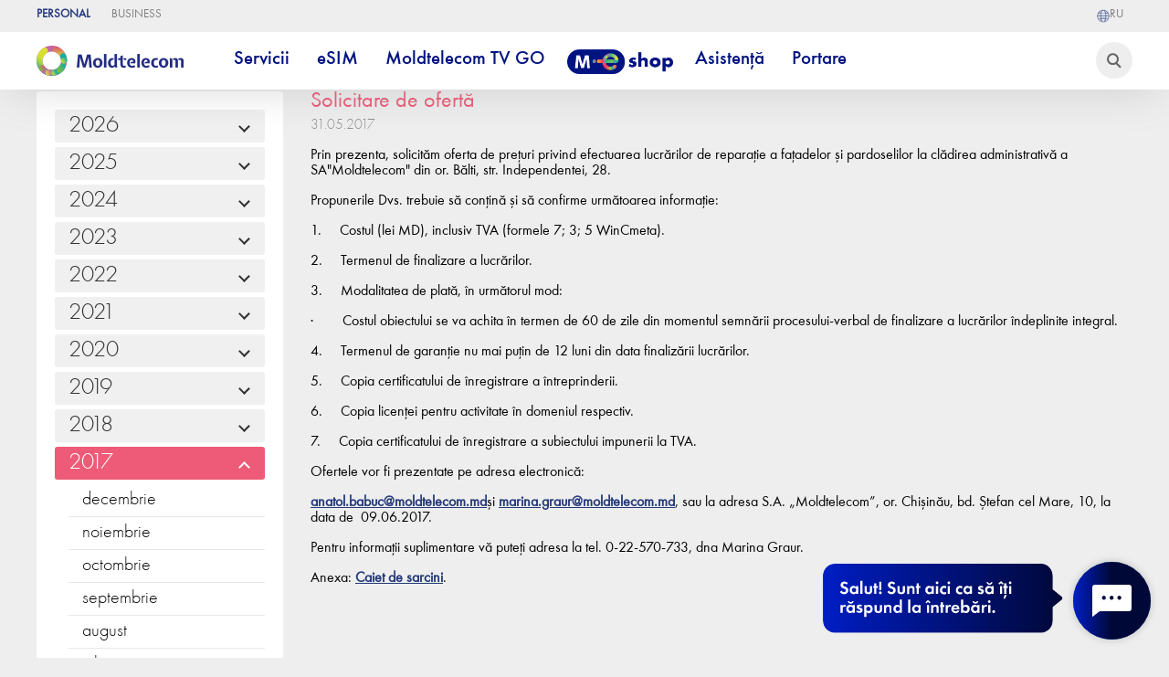

--- FILE ---
content_type: text/html; charset=UTF-8
request_url: https://www.moldtelecom.md/ro/personal/licitatii/126
body_size: 114368
content:
<!DOCTYPE html>
<html lang="ro">

<head>




<script type="text/javascript" src="https://cdnjs.cloudflare.com/ajax/libs/lazysizes/5.3.2/lazysizes.min.js"></script>


<script type="text/javascript" src="https://code.jquery.com/jquery-1.11.0.min.js"></script><script type="text/javascript" src="https://code.jquery.com/jquery-migrate-1.2.1.min.js"></script>
<link href="https://cdn.jsdelivr.net/npm/slick-carousel@1.8.1/slick/slick.css" rel="stylesheet" type="text/css" /><script type="text/javascript"
            src="https://cdn.jsdelivr.net/npm/slick-carousel@1.8.1/slick/slick.min.js"></script>

  <script>
     DEVICE_LINK_SUFFIX = "";
    function when_ready(e, n) {
      let l, r = 0;
      l = Array.isArray(e) ? setInterval(function() {
        let t = !1;
        ++r > 10 && (console.log("not defined", e), clearInterval(l));
        for (let n = 0; n < e.length; n++)
          if (void 0 === window[e[n]]) {
            t = !0;
            break
          } t || (n(), clearInterval(l))
      }, 300) : setInterval(function() {
        ++r > 10 && (console.log("not defined", e), clearInterval(l)), void 0 !== window[e] && (n(), clearInterval(l))
      }, 300)
    }

    function getCookie(e) {
      var o = document.cookie.match(new RegExp("(^| )" + e + "=([^;]+)"));
      if (o) return o[2]
    };
  </script>
  <title>Moldtelecom</title>
  
    <meta name="description" content="Moldtelecom este operatorul national de telecomunicatii in domeniul serviciilor Internet, Televiziune, Telefonie mobila si Internet mobil." >
  
    <meta name="keywords" content="Internet, televiziune, telefon, mobil, sms, abonament, prepay, web sms, telefoane, modem, 3G, 4G" >
  
  
  <script src="https://ajax.googleapis.com/ajax/libs/jquery/3.7.1/jquery.min.js"></script>
  <script>
    let lang = "ro";
	let is_app =  false ;
  </script>


  <link rel="stylesheet" href="https://www.moldtelecom.md/css/public_style.css?v=62" >
  <link rel="stylesheet" href="https://www.moldtelecom.md/css/calc.css?v=10"  >
  <link rel="stylesheet" href="https://www.moldtelecom.md/css/cerere.css?v=10"  >
  <script src='/js/regions_ro.js'></script>
  <!--<script src='/js/r_change2.js?v=1769276240'></script> -->
  <script>
    var key_type;
    var token = "lfOBRwUQ2U0ObFjfSEId7DVr3nKUCHFwcBxXNQQR";
	var grecaptcha_site_key = "6LchGPEhAAAAAMDKsieZ9yCLdtGOMYho5UnJdsKU";

    function load_calc() {
      jQuery.ajax({
        url: '/js/calc.js?v=41',
        dataType: 'script',
        async: true
      });
    }
    jQuery.ajax({
            url: '/js/info.js?v=2',
            dataType: 'script',
      success: load_calc,
      async: true
    });

    var ip = "3.22.249.5";
  </script>



  <link rel="stylesheet" href="https://www.moldtelecom.md/css/index_style.css?v=25"   >
  <link rel="stylesheet" href="https://www.moldtelecom.md/css/resp_style.css?v=23"   >
  <link rel="stylesheet" href="https://www.moldtelecom.md/css/slide.css?v=5"   >
  <script src="/js/swipe4.js?v=5"></script>
  <!--<script src="/js/fingerprint.js"></script>-->
  <script async src="/js/public_script.js?v=1769276240"></script>
  
  <link rel="icon" type="image/png" href="/images/favico_logo.png">
  
  <meta property="og:image" content="https://moldtelecom.md/images/favico_logo.png">
  <meta name='viewport' content='width=device-width, initial-scale=1.0, maximum-scale=1.0, user-scalable=0' >
  <meta http-equiv="content-type" content="text/html;charset=UTF-8" >
  <link rel="stylesheet" href="/css/font_style.css" >
  <link rel="stylesheet" href="/css/stylemartmenu.css" >

  <link href="https://prod-druid-apc.azureedge.net/v2/druid_webchat_v2.css" rel="stylesheet">
  <!-- Google Tag Manager -->
  <script>
    (function(w, d, s, l, i) {
      w[l] = w[l] || [];
      w[l].push({
        'gtm.start': new Date().getTime(),
        event: 'gtm.js'
      });
      var f = d.getElementsByTagName(s)[0],
        j = d.createElement(s),
        dl = l != 'dataLayer' ? '&l=' + l : '';
      j.async = true;
      j.src =
        'https://www.googletagmanager.com/gtm.js?id=' + i + dl;
      f.parentNode.insertBefore(j, f);
    })(window, document, 'script', 'dataLayer', 'GTM-5B25HR8');


  document.addEventListener("DOMContentLoaded", function () {
    const url = new URL(window.location.href);
    if (url.searchParams.has('_gl')) {
      url.searchParams.delete('_gl');
      window.history.replaceState({}, document.title, url.pathname + url.search);
    }
  });
  </script>
  <!-- End Google Tag Manager -->
  <meta name="facebook-domain-verification" content="rbbo2h41kyuxdgxu19n2qiz1x0pcq8" >
  <script async src="//inv-dmp.admixer.net/dmpcnt.js?cntoid=347ff381-0442-4b50-8f00-a867ed32c0b9" ></script>
  </head>

<body>

<script>

// window.onload = () => {
//   setTimeout(() => {
//     document.querySelectorAll('[type="submit"][name="submit"]').forEach(element => {
//       element.setAttribute('name', 'btn_submit');
//     });
//   }, 1000); // 1-second delay
// };


  let channels_params = [{"name":"ADSLSimplu","count":"57","price":"0"},{"name":"ADSLSimplu_HD","count":"0","price":"0"},{"name":"ADSLPremier","count":"122","price":"0"},{"name":"ADSLPremier_HD","count":"0","price":"0"},{"name":"ADSLUnivers","count":"171","price":"10"},{"name":"ADSLUnivers_HD","count":"0","price":"0"},{"name":"FIBERSimplu","count":"57","price":"0"},{"name":"FIBERSimplu_HD","count":"32","price":"0"},{"name":"FIBERPremier","count":"122","price":"0"},{"name":"FIBERPremier_HD","count":"76","price":"0"},{"name":"FIBERUnivers","count":"171","price":"0"},{"name":"FIBERUnivers_HD","count":"110","price":"0"},{"name":"radioradio","count":"3","price":"0\""}]

  let use_channel_param = channels_params.reduce((acc, channel) => {
  acc[channel.name] = parseInt(channel.count.trim()) || 0;
  return acc;
}, {});




</script>


    
  <!-- Rating Mail.ru counter -->
  <script>
    var _tmr = window._tmr || (window._tmr = []);
    _tmr.push({
      id: "3163773",
      type: "pageView",
      start: (new Date()).getTime()
    });
    (function(d, w, id) {
      if (d.getElementById(id)) return;
      var ts = d.createElement("script");
      ts.type = "text/javascript";
      ts.async = true;
      ts.id = id;
      ts.src = "https://top-fwz1.mail.ru/js/code.js";
      var f = function() {
        var s = d.getElementsByTagName("script")[0];
        s.parentNode.insertBefore(ts, s);
      };
      if (w.opera == "[object Opera]") {
        d.addEventListener("DOMContentLoaded", f, false);
      } else {
        f();
      }
    })(document, window, "topmailru-code");
  </script><noscript>
    <div>
      <img src="https://top-fwz1.mail.ru/counter?id=3163773;js=na" style="border:0;position:absolute;left:-9999px;" alt="Top.Mail.Ru" >
    </div>
  </noscript>
 
  
  
  <div class="ask_news" id="show_or_not" style="z-index: 9999;">
    <div class="container">
      <div class="text">
        
        <!--<img class="lazy_img" src="/images/phone_newsletter.png" lazy="/images/phone_newsletter.png" >-->
        <div class="nl_text">
          Vrei să conectezi unul din serviciile Moldtelecom? Lasă-ne nr. de telefon și noi îți dăm cele mai bune oferte.
        </div>
      </div>
      <div>
        <form class="phone_newsletter disableAfterClick g-recaptcha-form" action="/phone_send_submit" method="post">
		  <input type="hidden" name="recaptcha_response" class="recaptchaResponse">
          
          <input class="news_mail" name="tel" type="tel" placeholder="Telefon" pattern="[0]{1}[2,6,7]{1}[0-9]{2}[0-9]{2}[0-9]{3}" maxlength="9" required="">
          
          
          <input class="token" type="hidden" name="_token" value="lfOBRwUQ2U0ObFjfSEId7DVr3nKUCHFwcBxXNQQR">
          <input class="news_submit news_submit_phone" type="submit" value="Trimite" >
          
      
      </form>
      <div style="text-align: left;">
        Format: 02XXXXXXX, 06XXXXXXX, 07XXXXXXX
      </div>
    </div>
    <div class="close"></div>
  </div>
  </div>

    <script>
    $(function() {
      let d = new Date()
      let day = d.getDay();
      let time = d.getHours()
      if (day >= 1 && day <= 5 && time >= 8 && time < 17) {
        $("#show_or_not").css("display", "block")
      } else {
        $("#show_or_not").css("display", "none")
      }
    });
  </script>
  <script>
    // The keys (e.g. valueMissing) map onto
    // a key in the `input.validity` object
    const customMessages = {
      valueMissing: "Câmpul este obligatoriu!", // `required` attr
      telMismatch: "Câmpul este obligatoriu!", // Invalid email
      patternMismatch: "Respectă formatul solicitat mai jos!", // `pattern` attr
    }

    function getCustomMessage(type, validity) {
      if (validity.typeMismatch) {
        return customMessages[`${type}Mismatch`]
      } else {
        for (const invalidKey in customMessages) {
          if (validity[invalidKey]) {
            return customMessages[invalidKey]
          }
        }
      }
    }

    var inputs = document.querySelectorAll('input, select, textarea')
    inputs.forEach(function(input) {
      // Each time the user types or submits, this will
      // check validity, and set a custom message if invalid.
      function checkValidity() {
        const message = input.validity.valid ?
          null :
          getCustomMessage(input.type, input.validity, customMessages)
        input.setCustomValidity(message || '')
      }
      input.addEventListener('input', checkValidity)
      input.addEventListener('invalid', checkValidity)
    })
  </script>

  <!-- Google Tag Manager (noscript) -->
  <noscript><iframe src="https://www.googletagmanager.com/ns.html?id=GTM-5B25HR8" height="0" width="0" style="display:none;visibility:hidden"></iframe></noscript>
  <!-- End Google Tag Manager (noscript) -->

  <div class="top_bar_holder">
    <div class="top_bar">
      <style>
        .top_bar_item{
          text-transform: uppercase;
        }
        .top_bar_item_before, .top_bar_item_before_circle, .top_bar_item_after, .top_bar_item_after_circle{
          display:none;
        }
      </style>
      <div class="top_bar_left">
      
        <a class="top_bar_item" href="/ro/personal" id="personal">Personal   <div class='top_bar_item_before'><div class='top_bar_item_before_circle'></div></div> <div class='top_bar_item_after'><div class='top_bar_item_after_circle'></div></div></a>
        <a class="top_bar_item" href="/ro/business" id="business">Business    <div class='top_bar_item_before'><div class='top_bar_item_before_circle'></div></div> <div class='top_bar_item_after'><div class='top_bar_item_after_circle'></div></div></a>
      </div>
      <div class="top_bar_right">
        <!--<a href="https://t.me/MoldtelecomMd" target="_blank">
          <div class="top_bar_item ">
            <div class="telegram">
              <img src="/images/logo_telegram.png" alt="Telegram logo">
              Telegram
            </div>
          </div>
        </a> -->

         <!--
        <a href="https://my.moldtelecom.md/my-moldtelecom/">
          <div class="top_bar_item">
            <div class="bg-cont_home"></div>
            MYMoldtelecom
          </div>
        </a>
        <a href="https://moldtelecom.md/Factura-prin-email">
          <div class="top_bar_item ">
            <div class="telegram">
              <img src="/images/Samolioteg.png" alt="Factura logo">
              Factura prin email
            </div>
          </div>
        </a>
        <a href="https://achitari.moldtelecom.md/Pay">
          <div class="top_bar_item">
            <div class="bg-achi_home"></div>
            Reîncărcare cont
          </div>
        </a>
        <a href="/ro/magazine">
          <div class="top_bar_item">
            <div class="bg-mag_home"></div>
            Magazine
          </div>
        </a>
        -->
        <!--<a href="/ro/asistenta">
          <div class="top_bar_item">
            <div class="bg-con_icon"></div>
            Asistență
          </div>
        </a> -->
		

                    <a class="lang_switch" href="/ru/personal/licitatii/126">
                            <div class="top_bar_item top_bar_right_lang" >
                <div class="bg-lang_home"></div>ru</div>
            </a>
			
            <script>
    const lang2 = "ru"; 
</script>
  
			
			
      </div>
    </div>
  </div>

  <div class="main_top_space"></div>

  <div class="top_menu_container">
    <div class="menu_holder shadow1">

      
      <a href="/ro/personal" class="top_logo2 inline">
        <!-- <img class='logo_20_5' src='/images/logo_mtc_20.png' > -->
        <!-- <img class='logo_20_5' src='/images/Logo_MTC_Top.png' > -->
               
        <img class='logo_20_5' alt="logomtcyop" src='/images/Logo_MTC_Top.png' >
    
       <!-- <img class="logo_20_5" alt="logomtcyop" src="https://www.moldtelecom.md/images/ukraina_24.png" style="
    height: 100%;width:auto;
">-->
                      </a>

      <div class="close"></div>
      <div class="menu_items type_personal" id="itemindexcolorgreen">
                        <div class="item" id="itemindexcolor">
          <div class="title" >
            Servicii
          </div>
                    <div class="top_submenu shadow1">
                        <div class="item ">
              <div class="title tittletest" submenu_name="Internet fix" >
                Internet fix
              </div>
              <div class="items">
                                <a class="subm_item" href="https://new.moldtelecom.md/ro/5gbps" pageid="">
                  5.5 Gbps
                </a>
                                <a class="subm_item" href="https://new.moldtelecom.md/ro/internet+tv+mobil     " pageid="">
                  Promo Internet + TV + Mobil
                </a>
                                <a class="subm_item" href="https://new.moldtelecom.md/ro/internet+tv" pageid="">
                  Promo Internet + TV
                </a>
                                <a class="subm_item" href="https://new.moldtelecom.md/ro/gaming/" pageid="">
                  Gaming
                </a>
                                <a class="subm_item" href="https://new.moldtelecom.md/ro/internet" pageid="">
                  Abonamente Internet
                </a>
                                <a class="subm_item" href="https://moldtelecom.md/ro/personal/safe-web" pageid="">
                  Safe Web
                </a>
                                <a class="subm_item" href="/ro/personal/wifi6" pageid="">
                  Wi-Fi 6
                </a>
                                <a class="subm_item" href="https://new.moldtelecom.md/ro/wifi-plus" pageid="">
                  Wi-Fi PLUS
                </a>
                                <a class="subm_item" href="/echipamente-wifi" pageid="187">
                  Echipamente Wi-Fi
                </a>
                                <a class="subm_item" href="/recomanda-prietenului" pageid="">
                  Recomandă un prieten
                </a>
                              </div>
            </div>
                        <div class="item ">
              <div class="title tittletest" submenu_name="Televiziune" >
                Televiziune
              </div>
              <div class="items">
                                <a class="subm_item" href="/ro/personal/Promo_Abonamente-TV-Internet-Mobil" pageid="">
                  Promo TV + Internet + Mobil
                </a>
                                <a class="subm_item" href="/ro/personal/Promo_Abonamente-TV-Internet" pageid="">
                  Promo TV + Internet
                </a>
                                <a class="subm_item" href="/Abonamente-Televiziune" pageid="35">
                  Abonamente TV
                </a>
                                <a class="subm_item" href="https://new.moldtelecom.md/ro/canale-tv" pageid="">
                  Canale TV
                </a>
                                <a class="subm_item" href="/ro/personal/moldtelecom_tv" pageid="">
                  Moldtelecom TV
                </a>
                                <a class="subm_item" href="/ro/moldtelecom-tv-go" pageid="">
                  Moldtelecom TV GO
                </a>
                                <a class="subm_item" href="/ro/personal/cinema" pageid="">
                  Cinematografe online
                </a>
                                <a class="subm_item" href="https://www.moldtelecom.md/ro/personal/echipamente-tv" pageid="">
                  Echipamente TV
                </a>
                              </div>
            </div>
                        <div class="item ">
              <div class="title tittletest" submenu_name="Telefonie Mobilă" >
                Telefonie Mobilă
              </div>
              <div class="items">
                                <a class="subm_item" href="https://new.moldtelecom.md/ro/portare" pageid="">
                  Portare
                </a>
                                <a class="subm_item" href="https://new.moldtelecom.md/ro/mobile" pageid="">
                  Abonamente Telefonie mobilă
                </a>
                                <a class="subm_item" href="/Optiuni-telefonie-mobila" pageid="33">
                  Opțiuni &amp; servicii
                </a>
                                <a class="subm_item" href="https://new.moldtelecom.md/ro/roaming/" pageid="">
                  Roaming
                </a>
                                <a class="subm_item" href="/apeluri-internationale" pageid="4">
                  Apeluri internaționale
                </a>
                                <a class="subm_item" href="/sms-100-abonament" pageid="49">
                  SMS Service 100
                </a>
                                <a class="subm_item" href="https://new.moldtelecom.md/ro/securitatea-digitala/" pageid="">
                  Securitatea digitală
                </a>
                              </div>
            </div>
                        <div class="item ">
              <div class="title tittletest" submenu_name="Internet Mobil" >
                Internet Mobil
              </div>
              <div class="items">
                                <a class="subm_item" href="/ro/internet-mobil-acasa" pageid="">
                  Abonamente Internet acasă
                </a>
                                <a class="subm_item" href="/Abonamente-Internet-mobil" pageid="64">
                  Abonamente Internet mobil
                </a>
                                <a class="subm_item" href="/optiuni-internet-mobil" pageid="32">
                  Opțiuni &amp; servicii
                </a>
                                <a class="subm_item" href="/sms-100-abonament" pageid="49">
                  SMS Service 100
                </a>
                              </div>
            </div>
                        <div class="item ">
              <div class="title tittletest" submenu_name="Telefonie fixă" >
                Telefonie fixă
              </div>
              <div class="items">
                                <a class="subm_item" href="/Abonamente-telefonie-fixa" pageid="60">
                  Abonamente Telefonie fixă
                </a>
                                <a class="subm_item" href="/Fax-to-email" pageid="89">
                  Fax to E-mail
                </a>
                              </div>
            </div>
                        <div class="item ">
              <div class="title tittletest" submenu_name="Cartela Moldtelecom" >
                Cartela Moldtelecom
              </div>
              <div class="items">
                                <a class="subm_item" href="/prepay-cartela" pageid="">
                  Cartela Moldtelecom
                </a>
                                <a class="subm_item" href="/sms-100-prepay" pageid="50">
                  SMS Service 100
                </a>
                              </div>
            </div>
                        <div class="item ">
              <div class="title tittletest" submenu_name="My Moldtelecom" >
                My Moldtelecom
              </div>
              <div class="items">
                                <a class="subm_item" href="https://www.moldtelecom.md/ro/personal/mymoldtelecom" pageid="">
                  Despre aplicație
                </a>
                                <a class="subm_item" href="https://moldtelecom.md/ro/personal/loialitate" pageid="">
                  Program de Loialitate
                </a>
                                <a class="subm_item" href="https://moldtelecom.md/ro/personal/porteaza-un-prieten" pageid="">
                  Portează un prieten
                </a>
                              </div>
            </div>
                        <div class="item ">
              <div class="title tittletest" submenu_name="Servicii digitale" >
                Servicii digitale
              </div>
              <div class="items">
                                <a class="subm_item" href="https://www.moldtelecom.md/esim" pageid="">
                  eSIM
                </a>
                                <a class="subm_item" href="/ro/personal/esim-acasa" pageid="">
                  eSIM Acasă
                </a>
                                <a class="subm_item" href="https://www.moldtelecom.md/ro/personal/prepay-digital" pageid="">
                  Prepay Digital
                </a>
                                <a class="subm_item" href="https://moldtelecom.md/ro/personal/one_number" pageid="">
                  One Number
                </a>
                              </div>
            </div>
                      </div>
                  </div>
                                <div class="item" id="itemindexcolor">
          <div class="title" >
            eSIM
          </div>
                    <div class="top_submenu shadow1">
                        <div class="item esim active">
              <div class="title tittletest" submenu_name="" style=background-color:transparent;>
                
              </div>
              <div class="items">
                                <a class="subm_item" href="/ro/esim-acasa" pageid="">
                  eSIM 80 Acasă
                </a>
                                <a class="subm_item" href="https://new.moldtelecom.md/ro/digital-20" pageid="">
                  eSIM 20
                </a>
                              </div>
            </div>
                      </div>
                  </div>
                                <a class="item" href="/moldtelecom-tv-go"></a>

          <!-- Start --><!-- Start --><!-- Start --><!-- Start --><!-- Start --><!-- Start -->
        

                <a class="item" href="/moldtelecom-tv-go">
          <div class="title">
            Moldtelecom TV GO
         </div>
     </a>
    <!-- END --><!-- END --><!-- END --><!-- END --><!-- END --><!-- END --><!-- END --><!-- END -->
      
          <div class="title">
            Moldtelecom TV GO
          </div>
        </a>
                                <a class="item" href="/Telefoane"></a>

          <!-- Start --><!-- Start --><!-- Start --><!-- Start --><!-- Start --><!-- Start -->
        

                  <a class="item hallowinhref" href="/Telefoane"><div class="tittleofh"><img class="halloweenimg" alt="m-eshop"  src="/images/bluemeshop.png"></div></a>
            
          <div class="title">
            M-eShop
          </div>
        </a>
                                <a class="item" href="/asistenta"></a>

          <!-- Start --><!-- Start --><!-- Start --><!-- Start --><!-- Start --><!-- Start -->
        

                <a class="item" href="/asistenta">
          <div class="title">
            Asistență
         </div>
     </a>
    <!-- END --><!-- END --><!-- END --><!-- END --><!-- END --><!-- END --><!-- END --><!-- END -->
      
          <div class="title">
            Asistență
          </div>
        </a>
                                <a class="item" href="/Portare_BB"></a>

          <!-- Start --><!-- Start --><!-- Start --><!-- Start --><!-- Start --><!-- Start -->
        

                <a class="item" href="/Portare_BB">
          <div class="title">
            Portare
         </div>
     </a>
    <!-- END --><!-- END --><!-- END --><!-- END --><!-- END --><!-- END --><!-- END --><!-- END -->
      
          <div class="title">
            Portare
          </div>
        </a>
                      </div>
      <div class="menu_icon">
        <div class="menu_icon_bar"></div>
        <div class="menu_icon_bar"></div>
        <div class="menu_icon_bar"></div>
      </div>
      <input name="" type="name" class="search_icon" >
           
		<!-- cosh button header -->
				  
			 <style>
    .wrapperinminicosh {
        overflow-y: scroll;
        overflow-x: hidden;
        height: 150px;
        width: max-content;
    }

    @media (min-width: 300px ) and (max-width: 650px) {

        #cart_items_count {
            position: fixed !important;
            top: 88% !important;
            left: 14% !important;
        }

        #cart_items_head {
            position: fixed !important;
            top: 89% !important;
            left: 5% !important;
        }
    }

    .coshempty {
        font-family: 'MTC-FuturaNewBook';
        font-size: 18px;
        font-weight: 400;
        width: 140px;
    }

    .coshempty p {
        margin-top: 24px;
        text-align: center;
    }

    /* .coshheaderpopup::before {
      content: '';
position: absolute;
bottom: -25%;
left: 55%;
margin-left: -10px;
border-width: 10px;
border-style: solid;
border-color: transparent transparent white transparent;
z-index: 999;
    } */
    .buttoncoshpopup {
        background: #8bbd26;
        color: #ffffff;
        border-radius: 10px;
        justify-content: space-around;
        display: flex;
        align-items: center;
        padding: 6px 15px 6px 15px;
        font-family: 'MTC-FuturaNewBook';
        font-size: 20px;
        margin-bottom: 10px;

        position: absolute;
        width: 100%;
        left: 0px;
        top: 180px;
    }

    .coshheaderpopup a {
        text-decoration: none !important;
    }

    .buttoncoshpopup span {
        text-decoration: none;
    }

    .wrapofcoshhead2 {
        text-align: start;
        display: flex;
        flex-direction: column;

    }

    .wrapofcoshhead2 .price {
        margin-top: 10px;
        font-size: 26px;
    }

    .wrapofcoshhead2 .cart_item {
        position: relative;
    }

    .wrappercoshheader {
        position: relative;
        cursor: pointer;
		z-index:9;
    }

    .wrappercoshheader button {
        border: none;
        padding: 0;
        margin-left: 5px;
    }

    #cart_items_count {
        position: absolute;
        background: #e95b78;
        border-radius: 25px;
        color: #ffffff;
        padding: 3px 4px 3px 4px;
        height: 10px;
        line-height: 10px;
        font-size: 14px;
        left: 33px;
        top: -5px;
        height: auto;
    }

    .popuphead {
        display: none; /* Скрыть попап по умолчанию */
        position: fixed;
        top: 0;
        left: 0;
        width: 100%;
        height: 100%;
        background-color: rgba(0, 0, 0, 0.5); /* Полупрозрачный фон */
        z-index: 99;
    }


    .wrapperinminicosh::-webkit-scrollbar {
        width: 1px; /* ширина всей полосы прокрутки */
    }

    .wrapperinminicosh::-webkit-scrollbar-track {
        background: #cdcdcf7a; /* цвет зоны отслеживания */
    }

    .wrapperinminicosh::-webkit-scrollbar-thumb {
        background-color: #212A55; /* цвет бегунка */
        border-radius: 20px; /* округлось бегунка */
        border: 1px solid #cdcdcf; /* отступ вокруг бегунка */
    }

    .closepop {
        cursor: pointer;
        float: right;
        font-size: 20px;
        /* border: 1px solid #e9e6e6; */
        border-radius: 50%;
        width: 24px;
        text-align: center;
        margin-bottom: 4px;
    }

    .wrapofcoshhead2 h3 {
        font-size: 14px !important;
        line-height: 13px !important;
        margin-top: 4px;
        margin-bottom: 0;

    }

</style>

<div class="wrappercoshheader" id="wrappercoshheader" style="display:none;">
    <div class="coshheaderfirst">
        <button id="cart_items_head"><img src="/images/coshdevice.png" alt="">
        </button>
        <span id="cart_items_count" class="cartitemcount" style="display: none;"></span>
    </div>
    <div class="coshheaderpopup">
        <div id="popuphead" class="popuphead">
            <div class="popup-content">
                <span class="closepop" id="closePopup2">&times;</span>
                <div class="wrapperinminicosh">
                    <div class="coshempty">
                        <p>Coșul este gol</p>
                    </div>
                    <div id="cart_items_second"></div>
					<a href="/ro/eshop/cart" class="">
                        <div class="buttoncoshpopup"><span>Vezi coșul</span>
                            <img src="/images/coshdevice2.png" alt="">
                        </div>
                    </a>
                </div>
            </div>
        </div>
    </div>
</div>

<script>
    document.getElementById("cart_items_head").onclick = function () {
        document.getElementById("popuphead").style.display = "block";
    }
    
    document.getElementById("closePopup2").onclick = function () {
        document.getElementById("popuphead").style.display = "none";
    }

    window.onclick = function (event) {
        if (event.target == document.getElementById("popup")) {
            document.getElementById("popuphead").style.display = "none";
        }
    }

    const popup = document.getElementById('popuphead');
    
    window.onclick = function (event) {
        if (event.target === popup) {
            popup.style.display = 'none';
        }
    }
    
</script>				<!-- cosh button header end-->

    </div>
  </div>

  
  

  <style>
  
.popup_block {
    width: 100vw;
    height: 100vh;
    display: flex;
    background: rgba(56, 55, 55, 0.72);
    box-shadow: 0px 4px 8px 0px rgba(27, 27, 27, 0.16);
    backdrop-filter: blur(24px);
    align-items: flex-start;
    justify-content: center;
    position: fixed;
    top: 0;
    left: 0;
    z-index: 9999999;
    overflow-y: auto;
}

/* .popup_block {
width: 100vw;
height: 100vh;
display: flex;
background: rgb(56 55 55 / 0%);
box-shadow: 0px 4px 8px 0px rgb(27 27 27 / 15%);
backdrop-filter: blur(24px);
align-items: flex-start;
justify-content: center;
position: fixed;
top: 0;
left: 0;
z-index: 9999999;
overflow-y: auto;
} */
.containerimg img {
    width: 80%;
}

.popup_block_inside {
    border-radius: 1.25vw;
    /* border: 2px solid #EBEBEB; */
    border: 2px solid #ebebebad;
    padding: 2vw 5vw 2vw 5vw;
    width: calc(46.875vw - 5*2vw);
    margin: 10vw 0 10vw 0;
    position: relative;

    font-size: 0.729vw;
    color: #e7e8ec;
    font-weight: 400;
    line-height: normal;
    background: rgb(255 255 255 / 80%);
    /* This is added to position the close button absolutely within this div */
}


.close-button {
    position: absolute;
    top: 0.521vw;
    right: 0.521vw;
    cursor: pointer;
    /* Optional: Changes the mouse cursor on hover */
}

.popup_block_title {
    color: #212a55;
    font-family: 'MTC-Futura-NewBook';
    font-size: 1.6vw;
    font-style: normal;
    font-weight: 700;
    line-height: normal;
    width: 100%;
    height: 2.604vw;
    text-align: center;
    margin-bottom: 2vw;

}


.popup_block_note {
    display: flex;

    border-radius: 2.083vw;
    border: 1px solid #7E7E7E;
    background: #FFF;
    color: #7E7E7E;

    text-align: center;
    font-family: Open Sans;
    font-size: 0.938vw;
    font-style: normal;
    font-weight: 600;
    line-height: 122.222%;
    padding: 0.104vw 1.042vw;
    margin-top: 1.042vw;

}

.popup_block_note_block {
    width: 100%;
    display: flex;
    flex-direction: column;
    align-items: center;

}

.note_block {
    width: 100%;
    flex-direction: column;
    align-items: flex-start;
    font-family: Open Sans;
    font-size: 0.729vw;
    color: #7E7E7E;
    font-weight: 400;
    line-height: normal;
}

.popup_block_pret {
    width: 100%;
    justify-content: center;
    margin-top: 3vw;
    display: flex;
    font-family: Open Sans;
    font-size: 1.229vw;
    color: #7E7E7E;
    font-weight: 400;
    text-align: center;
}

.popup_block_pret_bold {
    font-weight: 600;
    color: #212a55;
}

.popup_block_inside_svg {
    width: 1.5vw;
    height: 1.5vw;
}

#popup_abonamen_inside {
    margin: auto;
    text-align: center;
}


@media (max-width:650px) {
    #popup_abonamen_inside {
        margin: auto;
    }

    .popup_block_inside {
        border-radius: 2.25vw;
        width: calc(81.875vw - 5*2vw);
        margin: 19vw 0 10vw 0;
        padding: 4vw 5vw 5vw 5vw;
        font-size: 1.729vw;

    }

    .popup_block_inside_svg {
        width: 6.5vw;
        height: 6.5vw;
    }

    .popup_block_text {
        font-size: 3.729vw;
    }

    .popup_block_pret {
        margin-top: 4vw;
        font-size: 4.229vw;

    }

    .table_block {
        font-size: 2.729vw;

    }

    .popup_block_note {
        border-radius: 10.083vw;
        font-size: 2.938vw;
        padding: 1.104vw 4.042vw;
        margin-top: 6.042vw;
    }

    .note_block {
        font-size: 2.729vw;
    }

    .popup_block_title {
        font-size: 4.927vw;
        height: 1.604vw;
        margin-bottom: 9vw;
    }

    .close-button {
        top: 2.521vw;
        right: 2.521vw;
    }

}

.wrapper {
    display: flex;
    justify-content: center;
    align-items: center;
}

.aboneaz {
    font-weight: 400;
    font-size: 1.4vw;
}

.containerform {
    font-size: 1.2vw;
    color: #212a55;
    font-family: 'MTC-Futura-NewBook';
    text-align: start;
}

.containerimg {
    display: flex;
    justify-content: start;
}

.inputbutlici {
    font-family: 'MTC-Futura-NewBook';
    background-color: #212a55;
    border-radius: 15px;
    display: flex;
    justify-content: space-around;
    align-items: center;
    height: 40px;
    padding: 0px 10px;
    color: #fff;
    font-size: 1.2vw;
    border: none;
    cursor: pointer;
    margin-top: 20px;
    width: 100%;
}

.inputmaillicit {
    border: none;
    border-radius: 10px;
    height: 30px;
    font-family: 'MTC-Futura-NewBook';
    font-size: 1.2vw;
    max-width: 230px;
    margin-left: 10px;
    padding-left: 10px;
}

@media (max-width: 700px) {
    .popup_block_inside {
        width: calc(91.875vw - 5*2vw);

    }

    .containerimg img {
        width: 80%;

    }

    .aboneaz {
        font-size: 18px;
    }

    .containerform {
        font-size: 12px;
    }

    .inputbutlici {
        height: 20px;
        font-size: 12px;
    }

    .inputmaillicit {
        height: 20px;
        width: 64%;
    }

    .inputmaillicit {
        font-size: 12px;
        height: 20px;
    }
}

@font-face {
    font-family: 'MTC-Futura-NewBook';
    src: url('/fonts/MTC-FuturaNewBook.ttf') format('truetype');
    /* font-weight: 400; */
    font-style: normal;
}

.button_open_popupabon {
    margin-bottom: 20px;
}

.wrapperOfButton {
    font-family: 'MTC-Futura-NewBook';
    background-color: #212a55;
    border-radius: 15px;
    display: flex;
    justify-content: space-around;
    align-items: center;
    height: 48px;
    padding: 0px 10px;
}

.wrapperOfButton p {
    color: #fff;
    font-size: 20px;
}

</style>

  <div class="news_container">

    <div class="news_arhive_container">
            <div class="news_year">
        <div class="news_main_year" id="2026">
          2026
          <div class="arrow"></div>
        </div>
        <div class="news_months">
                    <div id="01_2026" class="news_month_item">
            ianuarie
          </div>
                    <div id="12_2026" class="news_month_item">
            decembrie
          </div>
                  </div>
      </div>
            <div class="news_year">
        <div class="news_main_year" id="2025">
          2025
          <div class="arrow"></div>
        </div>
        <div class="news_months">
                    <div id="12_2025" class="news_month_item">
            decembrie
          </div>
                    <div id="11_2025" class="news_month_item">
            noiembrie
          </div>
                    <div id="10_2025" class="news_month_item">
            octombrie
          </div>
                    <div id="09_2025" class="news_month_item">
            septembrie
          </div>
                    <div id="08_2025" class="news_month_item">
            august
          </div>
                    <div id="07_2025" class="news_month_item">
            iulie
          </div>
                    <div id="06_2025" class="news_month_item">
            iunie
          </div>
                    <div id="05_2025" class="news_month_item">
            mai
          </div>
                    <div id="04_2025" class="news_month_item">
            aprilie
          </div>
                    <div id="03_2025" class="news_month_item">
            martie
          </div>
                    <div id="02_2025" class="news_month_item">
            februarie
          </div>
                    <div id="01_2025" class="news_month_item">
            ianuarie
          </div>
                  </div>
      </div>
            <div class="news_year">
        <div class="news_main_year" id="2024">
          2024
          <div class="arrow"></div>
        </div>
        <div class="news_months">
                    <div id="12_2024" class="news_month_item">
            decembrie
          </div>
                    <div id="11_2024" class="news_month_item">
            noiembrie
          </div>
                    <div id="10_2024" class="news_month_item">
            octombrie
          </div>
                    <div id="09_2024" class="news_month_item">
            septembrie
          </div>
                    <div id="08_2024" class="news_month_item">
            august
          </div>
                    <div id="07_2024" class="news_month_item">
            iulie
          </div>
                    <div id="06_2024" class="news_month_item">
            iunie
          </div>
                    <div id="05_2024" class="news_month_item">
            mai
          </div>
                    <div id="04_2024" class="news_month_item">
            aprilie
          </div>
                    <div id="03_2024" class="news_month_item">
            martie
          </div>
                    <div id="02_2024" class="news_month_item">
            februarie
          </div>
                    <div id="01_2024" class="news_month_item">
            ianuarie
          </div>
                  </div>
      </div>
            <div class="news_year">
        <div class="news_main_year" id="2023">
          2023
          <div class="arrow"></div>
        </div>
        <div class="news_months">
                    <div id="12_2023" class="news_month_item">
            decembrie
          </div>
                    <div id="11_2023" class="news_month_item">
            noiembrie
          </div>
                    <div id="10_2023" class="news_month_item">
            octombrie
          </div>
                    <div id="09_2023" class="news_month_item">
            septembrie
          </div>
                    <div id="08_2023" class="news_month_item">
            august
          </div>
                    <div id="07_2023" class="news_month_item">
            iulie
          </div>
                    <div id="06_2023" class="news_month_item">
            iunie
          </div>
                    <div id="05_2023" class="news_month_item">
            mai
          </div>
                    <div id="04_2023" class="news_month_item">
            aprilie
          </div>
                    <div id="03_2023" class="news_month_item">
            martie
          </div>
                    <div id="02_2023" class="news_month_item">
            februarie
          </div>
                    <div id="01_2023" class="news_month_item">
            ianuarie
          </div>
                  </div>
      </div>
            <div class="news_year">
        <div class="news_main_year" id="2022">
          2022
          <div class="arrow"></div>
        </div>
        <div class="news_months">
                    <div id="12_2022" class="news_month_item">
            decembrie
          </div>
                    <div id="11_2022" class="news_month_item">
            noiembrie
          </div>
                    <div id="10_2022" class="news_month_item">
            octombrie
          </div>
                    <div id="09_2022" class="news_month_item">
            septembrie
          </div>
                    <div id="08_2022" class="news_month_item">
            august
          </div>
                    <div id="07_2022" class="news_month_item">
            iulie
          </div>
                    <div id="06_2022" class="news_month_item">
            iunie
          </div>
                    <div id="05_2022" class="news_month_item">
            mai
          </div>
                    <div id="04_2022" class="news_month_item">
            aprilie
          </div>
                    <div id="03_2022" class="news_month_item">
            martie
          </div>
                    <div id="02_2022" class="news_month_item">
            februarie
          </div>
                    <div id="01_2022" class="news_month_item">
            ianuarie
          </div>
                  </div>
      </div>
            <div class="news_year">
        <div class="news_main_year" id="2021">
          2021
          <div class="arrow"></div>
        </div>
        <div class="news_months">
                    <div id="12_2021" class="news_month_item">
            decembrie
          </div>
                    <div id="11_2021" class="news_month_item">
            noiembrie
          </div>
                    <div id="10_2021" class="news_month_item">
            octombrie
          </div>
                    <div id="09_2021" class="news_month_item">
            septembrie
          </div>
                    <div id="08_2021" class="news_month_item">
            august
          </div>
                    <div id="07_2021" class="news_month_item">
            iulie
          </div>
                    <div id="06_2021" class="news_month_item">
            iunie
          </div>
                    <div id="05_2021" class="news_month_item">
            mai
          </div>
                    <div id="04_2021" class="news_month_item">
            aprilie
          </div>
                    <div id="03_2021" class="news_month_item">
            martie
          </div>
                    <div id="02_2021" class="news_month_item">
            februarie
          </div>
                    <div id="01_2021" class="news_month_item">
            ianuarie
          </div>
                  </div>
      </div>
            <div class="news_year">
        <div class="news_main_year" id="2020">
          2020
          <div class="arrow"></div>
        </div>
        <div class="news_months">
                    <div id="12_2020" class="news_month_item">
            decembrie
          </div>
                    <div id="11_2020" class="news_month_item">
            noiembrie
          </div>
                    <div id="10_2020" class="news_month_item">
            octombrie
          </div>
                    <div id="09_2020" class="news_month_item">
            septembrie
          </div>
                    <div id="08_2020" class="news_month_item">
            august
          </div>
                    <div id="07_2020" class="news_month_item">
            iulie
          </div>
                    <div id="06_2020" class="news_month_item">
            iunie
          </div>
                    <div id="05_2020" class="news_month_item">
            mai
          </div>
                    <div id="04_2020" class="news_month_item">
            aprilie
          </div>
                    <div id="03_2020" class="news_month_item">
            martie
          </div>
                    <div id="02_2020" class="news_month_item">
            februarie
          </div>
                    <div id="01_2020" class="news_month_item">
            ianuarie
          </div>
                  </div>
      </div>
            <div class="news_year">
        <div class="news_main_year" id="2019">
          2019
          <div class="arrow"></div>
        </div>
        <div class="news_months">
                    <div id="12_2019" class="news_month_item">
            decembrie
          </div>
                    <div id="11_2019" class="news_month_item">
            noiembrie
          </div>
                    <div id="10_2019" class="news_month_item">
            octombrie
          </div>
                    <div id="09_2019" class="news_month_item">
            septembrie
          </div>
                    <div id="08_2019" class="news_month_item">
            august
          </div>
                    <div id="07_2019" class="news_month_item">
            iulie
          </div>
                    <div id="06_2019" class="news_month_item">
            iunie
          </div>
                    <div id="05_2019" class="news_month_item">
            mai
          </div>
                    <div id="04_2019" class="news_month_item">
            aprilie
          </div>
                    <div id="03_2019" class="news_month_item">
            martie
          </div>
                    <div id="02_2019" class="news_month_item">
            februarie
          </div>
                    <div id="01_2019" class="news_month_item">
            ianuarie
          </div>
                  </div>
      </div>
            <div class="news_year">
        <div class="news_main_year" id="2018">
          2018
          <div class="arrow"></div>
        </div>
        <div class="news_months">
                    <div id="12_2018" class="news_month_item">
            decembrie
          </div>
                    <div id="11_2018" class="news_month_item">
            noiembrie
          </div>
                    <div id="10_2018" class="news_month_item">
            octombrie
          </div>
                    <div id="09_2018" class="news_month_item">
            septembrie
          </div>
                    <div id="08_2018" class="news_month_item">
            august
          </div>
                    <div id="07_2018" class="news_month_item">
            iulie
          </div>
                    <div id="06_2018" class="news_month_item">
            iunie
          </div>
                    <div id="05_2018" class="news_month_item">
            mai
          </div>
                    <div id="04_2018" class="news_month_item">
            aprilie
          </div>
                    <div id="03_2018" class="news_month_item">
            martie
          </div>
                    <div id="02_2018" class="news_month_item">
            februarie
          </div>
                    <div id="01_2018" class="news_month_item">
            ianuarie
          </div>
                  </div>
      </div>
            <div class="news_year">
        <div class="news_main_year" id="2017">
          2017
          <div class="arrow"></div>
        </div>
        <div class="news_months">
                    <div id="12_2017" class="news_month_item">
            decembrie
          </div>
                    <div id="11_2017" class="news_month_item">
            noiembrie
          </div>
                    <div id="10_2017" class="news_month_item">
            octombrie
          </div>
                    <div id="09_2017" class="news_month_item">
            septembrie
          </div>
                    <div id="08_2017" class="news_month_item">
            august
          </div>
                    <div id="07_2017" class="news_month_item">
            iulie
          </div>
                    <div id="06_2017" class="news_month_item">
            iunie
          </div>
                    <div id="05_2017" class="news_month_item">
            mai
          </div>
                    <div id="04_2017" class="news_month_item">
            aprilie
          </div>
                    <div id="03_2017" class="news_month_item">
            martie
          </div>
                    <div id="02_2017" class="news_month_item">
            februarie
          </div>
                    <div id="01_2017" class="news_month_item">
            ianuarie
          </div>
                  </div>
      </div>
            		<!-- Subscribe button start -->


<div class="button_open_popupabon" style="cursor:pointer;margin-top: 20px;margin-bottom: 0;">
<div class="wrapperOfButton" onclick="abonament('')">
  <p> Abonează-te acum</p><img src="/images/lictatii_button_icon.png" alt="">
  </div>
</div>

 
  <!-- Subscribe button end -->
    </div>

<div class="news_block">

  <div class="news_title">
    Solicitare de ofertă
  </div>
  <div class="news_date">
    31.05.2017
  </div>
  <div class="news_content">
    <p>Prin prezenta, solicităm oferta de preţuri privind efectuarea lucrărilor de reparaţie a fațadelor și pardoselilor la clădirea administrativă a SA&quot;Moldtelecom&quot; din or. Bălti, str. Independentei, 28.</p>

<p></p>

<p>Propunerile Dvs. trebuie să conţină şi să confirme următoarea informaţie:</p>

<p></p>

<p>1.&nbsp;&nbsp;&nbsp;&nbsp; Costul (lei MD), inclusiv TVA (formele 7; 3; 5 WinCmeta).</p>

<p>2.&nbsp;&nbsp;&nbsp;&nbsp; Termenul de finalizare a lucrărilor.</p>

<p>3.&nbsp;&nbsp;&nbsp;&nbsp; Modalitatea de plată, &icirc;n următorul mod:</p>

<p align="left">&middot;&nbsp;&nbsp;&nbsp;&nbsp;&nbsp;&nbsp;&nbsp; Costul obiectului se va achita &icirc;n termen de 60 de zile din momentul semnării procesului-verbal de finalizare a lucrărilor &icirc;ndeplinite integral.</p>

<p>4.&nbsp;&nbsp;&nbsp;&nbsp; Termenul de garanţie nu mai puțin de 12 luni din data finalizării lucrărilor.</p>

<p>5.&nbsp;&nbsp;&nbsp;&nbsp; Copia certificatului de &icirc;nregistrare a &icirc;ntreprinderii.</p>

<p>6.&nbsp;&nbsp;&nbsp;&nbsp; Copia licenței pentru activitate &icirc;n domeniul respectiv.</p>

<p>7.&nbsp;&nbsp;&nbsp;&nbsp; Copia certificatului de &icirc;nregistrare a subiectului impunerii la TVA.</p>

<p></p>

<p>Ofertele vor fi prezentate pe adresa electronică:</p>

<p><a href="mailto:anatol.babuc@moldtelecom.md">anatol.babuc@moldtelecom.md</a>şi&nbsp;<a href="mailto:marina.graur@moldtelecom.md">marina.graur@moldtelecom.md</a>, sau la adresa S.A. &bdquo;Moldtelecom&rdquo;, or. Chişinău, bd. Ştefan cel Mare, 10, la data de&nbsp; 09.06.2017.</p>

<p></p>

<p>Pentru informaţii suplimentare vă puteţi adresa la tel. 0-22-570-733, dna Marina Graur.</p>

<p></p>

<p>Anexa:&nbsp;<a href="http://www.moldtelecom.md/common/documents/Caiet%20sarcini%20Balti%20%20reparatie%20fatade.rtf">Caiet de sarcini</a>.<br />
&nbsp;</p>

  </div>

  <div class="news_list">
                  <a href="/ro/personal/licitatii/1703">
          <div class="news_list_item 01_2026">
            <div class="news_list_date">
              23.01.2026
            </div>
            <div class="news_list_name">
              Licitaţie deschisă privind achiziționarea materialelor de construcție, instrumentelor de lucru și mărfurilor de gospodărie (REPETAT)
            </div>
          </div>
        </a>
              <a href="/ro/personal/licitatii/1704">
          <div class="news_list_item 01_2026">
            <div class="news_list_date">
              23.01.2026
            </div>
            <div class="news_list_name">
              Licitaţie deschisă privind achiziționarea unui software de Gestiune Geografică a Inventarului de Telecomunicații (REPETAT)
            </div>
          </div>
        </a>
              <a href="/ro/personal/licitatii/1705">
          <div class="news_list_item 01_2026">
            <div class="news_list_date">
              23.01.2026
            </div>
            <div class="news_list_name">
              Licitaţie deschisă privind achiziționarea materialelor, echipamentelor și instrumentelor electrice 
            </div>
          </div>
        </a>
              <a href="/ro/personal/licitatii/1702">
          <div class="news_list_item 01_2026">
            <div class="news_list_date">
              21.01.2026
            </div>
            <div class="news_list_name">
              Comunicat informativ referitor la transmiterea în chirie a unor adrese IPv4 publice
            </div>
          </div>
        </a>
              <a href="/ro/personal/licitatii/1701">
          <div class="news_list_item 01_2026">
            <div class="news_list_date">
              18.01.2026
            </div>
            <div class="news_list_name">
              Prelungirea termenului de depunere a ofertelor comerciale pentru licitația deschisă privind achiziția serviciilor de elaborare a unui Design System complet “la cheie”, aplicabil tuturor produselor digitale Moldtelecom și a designului pentru aplicația “MyMoldtelecom”
            </div>
          </div>
        </a>
              <a href="/ro/personal/licitatii/1698">
          <div class="news_list_item 01_2026">
            <div class="news_list_date">
              16.01.2026
            </div>
            <div class="news_list_name">
              Licitaţie deschisă privind achiziționarea producției din beton armat
            </div>
          </div>
        </a>
              <a href="/ro/personal/licitatii/1699">
          <div class="news_list_item 01_2026">
            <div class="news_list_date">
              16.01.2026
            </div>
            <div class="news_list_name">
              Licitaţie deschisă privind achiziția echipamentelor IT, pieselor de schimb pentru echipamente IT
            </div>
          </div>
        </a>
              <a href="/ro/personal/licitatii/1700">
          <div class="news_list_item 01_2026">
            <div class="news_list_date">
              16.01.2026
            </div>
            <div class="news_list_name">
              Licitaţie deschisă privind achiziționarea serviciilor de dereticare
            </div>
          </div>
        </a>
              <a href="/ro/personal/licitatii/1697">
          <div class="news_list_item 01_2026">
            <div class="news_list_date">
              15.01.2026
            </div>
            <div class="news_list_name">
              Prelungirea termenului de depunere a ofertelor comerciale pentru licitația deschisă privind achiziția Customer Premises Equipment (CPE) pentru proiectul Fixed Wireless Access (FWA)
            </div>
          </div>
        </a>
              <a href="/ro/personal/licitatii/1696">
          <div class="news_list_item 01_2026">
            <div class="news_list_date">
              12.01.2026
            </div>
            <div class="news_list_name">
              Prelungirea termenului de depunere a ofertelor comerciale pentru licitația deschisă privind achiziționarea platformei OTT
            </div>
          </div>
        </a>
              <a href="/ro/personal/licitatii/1694">
          <div class="news_list_item 01_2026">
            <div class="news_list_date">
              09.01.2026
            </div>
            <div class="news_list_name">
              Licitaţie deschisă privind achiziția serviciilor de livrare a gazelor naturale necesare pentru producerea energiei termice în cazangeriile S.A. “Moldtelecom”
            </div>
          </div>
        </a>
              <a href="/ro/personal/licitatii/1695">
          <div class="news_list_item 01_2026">
            <div class="news_list_date">
              09.01.2026
            </div>
            <div class="news_list_name">
              Licitaţie deschisă privind achiziția echipamentelor de măsurare (reflectometru) pentru  S.A. “Moldtelecom”
            </div>
          </div>
        </a>
              <a href="/ro/personal/licitatii/1693">
          <div class="news_list_item 12_2026">
            <div class="news_list_date">
              29.12.2025
            </div>
            <div class="news_list_name">
              Prelungirea termenului de depunere a cererilor de participare la licitație pentru Lotul nr. 9, pînă pe data de 12.01.2026, ora 12.00
            </div>
          </div>
        </a>
                        <a href="/ro/personal/licitatii/1690">
          <div class="news_list_item 12_2025">
            <div class="news_list_date">
              19.12.2025
            </div>
            <div class="news_list_name">
              Licitaţie deschisă privind achiziționarea lucrărilor de defrișare  și curățire terenuri BTS 
            </div>
          </div>
        </a>
              <a href="/ro/personal/licitatii/1691">
          <div class="news_list_item 12_2025">
            <div class="news_list_date">
              19.12.2025
            </div>
            <div class="news_list_name">
              Licitaţie deschisă privind achiziționarea lucrărilor de construcție  pe rețele de comunicații electronice 
            </div>
          </div>
        </a>
              <a href="/ro/personal/licitatii/1692">
          <div class="news_list_item 12_2025">
            <div class="news_list_date">
              19.12.2025
            </div>
            <div class="news_list_name">
              Licitaţie deschisă privind achiziționarea materialelor de construcție, instrumentelor de lucru și mărfurilor de gospodărie
            </div>
          </div>
        </a>
              <a href="/ro/personal/licitatii/1689">
          <div class="news_list_item 12_2025">
            <div class="news_list_date">
              18.12.2025
            </div>
            <div class="news_list_name">
              Anularea licitaţiei deschisă privind achiziția serviciilor de plasare a publicității pe platforma TikTok
            </div>
          </div>
        </a>
              <a href="/ro/personal/licitatii/1687">
          <div class="news_list_item 12_2025">
            <div class="news_list_date">
              16.12.2025
            </div>
            <div class="news_list_name">
              Prelungirea termenului de depunere a ofertelor comerciale pentru licitația deschisă privind achiziția materialelor pasive pentru S.A. “Moldtelecom”
            </div>
          </div>
        </a>
              <a href="/ro/personal/licitatii/1688">
          <div class="news_list_item 12_2025">
            <div class="news_list_date">
              16.12.2025
            </div>
            <div class="news_list_name">
              Anularea licitaţiei deschisă privind achiziția serviciilor de elaborare a planurilor urbanistice de detaliu (PUD) pentru terenurile din teritoriul extravilan
            </div>
          </div>
        </a>
              <a href="/ro/personal/licitatii/1684">
          <div class="news_list_item 12_2025">
            <div class="news_list_date">
              12.12.2025
            </div>
            <div class="news_list_name">
              Licitaţie deschisă privind achiziționarea unui software de Gestiune Geografică a Inventarului de Telecomunicații 
            </div>
          </div>
        </a>
              <a href="/ro/personal/licitatii/1685">
          <div class="news_list_item 12_2025">
            <div class="news_list_date">
              12.12.2025
            </div>
            <div class="news_list_name">
              Licitaţie deschisă privind achiziția serviciilor de proiectare și topo-geodezie pentru rețelele de comunicații electronice
            </div>
          </div>
        </a>
              <a href="/ro/personal/licitatii/1686">
          <div class="news_list_item 12_2025">
            <div class="news_list_date">
              12.12.2025
            </div>
            <div class="news_list_name">
              Licitaţie deschisă privind achizitia Customer Premises Equipment (CPE) pentru proiectul Fixed Wireless Access (FWA)
            </div>
          </div>
        </a>
              <a href="/ro/personal/licitatii/1683">
          <div class="news_list_item 12_2025">
            <div class="news_list_date">
              10.12.2025
            </div>
            <div class="news_list_name">
              Anularea licitaţiei deschisă privind achiziția serviciilor de prelucrare a resturilor şi deşeurilor cu conţinut de metale preţioase, metale feroase și neferoase, provenite din mijloacele fixe casate, precum și servicii de păstrare
            </div>
          </div>
        </a>
              <a href="/ro/personal/licitatii/1679">
          <div class="news_list_item 12_2025">
            <div class="news_list_date">
              05.12.2025
            </div>
            <div class="news_list_name">
              Licitaţie deschisă privind achiziționarea serviciilor de suport tehnic APC (REPETAT)
            </div>
          </div>
        </a>
              <a href="/ro/personal/licitatii/1680">
          <div class="news_list_item 12_2025">
            <div class="news_list_date">
              05.12.2025
            </div>
            <div class="news_list_name">
              Licitaţie deschisă privind achiziționarea lucrărilor de hidroizolare a rosturilor la clădiri MTC fațadă,  or. Chișinău, bd. Ștefan cel Mare și Sfânt 10; or. Chișinău, bd. Ștefan cel Mare și Sfânt 12, bloc B (partea din ograda), bd. Ștefan cel Mare și Sfânt, 12 bloc C
            </div>
          </div>
        </a>
              <a href="/ro/personal/licitatii/1681">
          <div class="news_list_item 12_2025">
            <div class="news_list_date">
              05.12.2025
            </div>
            <div class="news_list_name">
              Licitaţie deschisă privind achiziția materialelor pasive pentru S.A. “Moldtelecom”
            </div>
          </div>
        </a>
              <a href="/ro/personal/licitatii/1682">
          <div class="news_list_item 12_2025">
            <div class="news_list_date">
              05.12.2025
            </div>
            <div class="news_list_name">
              Licitaţie deschisă privind achiziția serviciilor de elaborare a unui Design System complet “la cheie”, aplicabil tuturor produselor digitale Moldtelecom și a designului pentru aplicația “MyMoldtelecom”
            </div>
          </div>
        </a>
              <a href="/ro/personal/licitatii/1678">
          <div class="news_list_item 12_2025">
            <div class="news_list_date">
              03.12.2025
            </div>
            <div class="news_list_name">
              Prelungirea termenului de depunere a ofertelor comerciale pentru licitația deschisă privind achiziționarea platformei OTT
            </div>
          </div>
        </a>
              <a href="/ro/personal/licitatii/1674">
          <div class="news_list_item 11_2025">
            <div class="news_list_date">
              28.11.2025
            </div>
            <div class="news_list_name">
              Anularea licitaţiei deschisă privind achiziționarea echipamentelor și serviciilor pentru montarea ascensoarelor
            </div>
          </div>
        </a>
              <a href="/ro/personal/licitatii/1675">
          <div class="news_list_item 11_2025">
            <div class="news_list_date">
              28.11.2025
            </div>
            <div class="news_list_name">
              S.A. „Moldtelecom” anunţă pentru data de 16.12.2025, ora 10.00, pe adresa: mun. Chișinău, bd. Ștefan cel Mare, 10, licitaţia „cu strigare” privind acordarea dreptului de locațiune, fără drept de privatizare, a încăperilor cu altă destinație decît cea locativă. Comunicat informativ se anexează.
            </div>
          </div>
        </a>
              <a href="/ro/personal/licitatii/1676">
          <div class="news_list_item 11_2025">
            <div class="news_list_date">
              28.11.2025
            </div>
            <div class="news_list_name">
              Licitaţie deschisă privind “Înlocuirea/modernizarea soluției firewall prin trade-in și furnizarea serviciilor aferente de suport și migrare, pentru protecția perimetrului (border) rețelei corporative” 
            </div>
          </div>
        </a>
              <a href="/ro/personal/licitatii/1677">
          <div class="news_list_item 11_2025">
            <div class="news_list_date">
              28.11.2025
            </div>
            <div class="news_list_name">
              COP-achiziționarea accesoriilor necesare pentru completarea STB (Kamai, Aria)
            </div>
          </div>
        </a>
              <a href="/ro/personal/licitatii/1673">
          <div class="news_list_item 11_2025">
            <div class="news_list_date">
              26.11.2025
            </div>
            <div class="news_list_name">
              PRELUNGIREA TERMENULUI DE DEPUNERE A OFERTEI DE PREȚURI privind achizitionarea materialelor: tub din PE, gură de canal din fontă și din compozit polimer
            </div>
          </div>
        </a>
              <a href="/ro/personal/licitatii/1672">
          <div class="news_list_item 11_2025">
            <div class="news_list_date">
              18.11.2025
            </div>
            <div class="news_list_name">
              Cererea ofertei de prețuri privind achiziționarea Licențelor pentru Microsoft 365
            </div>
          </div>
        </a>
              <a href="/ro/personal/licitatii/1669">
          <div class="news_list_item 11_2025">
            <div class="news_list_date">
              14.11.2025
            </div>
            <div class="news_list_name">
              Licitaţie deschisă privind achiziționarea platformei OTT 
            </div>
          </div>
        </a>
              <a href="/ro/personal/licitatii/1670">
          <div class="news_list_item 11_2025">
            <div class="news_list_date">
              14.11.2025
            </div>
            <div class="news_list_name">
              Licitaţie deschisă privind achiziționarea serviciilor de suport tehnic APC 
            </div>
          </div>
        </a>
              <a href="/ro/personal/licitatii/1671">
          <div class="news_list_item 11_2025">
            <div class="news_list_date">
              14.11.2025
            </div>
            <div class="news_list_name">
               Licitaţie deschisă privind achiziția serviciilor de oferire a spațiilor publicitare stradale de tip Ecrane LED în locațiune în orașul Chișinău
            </div>
          </div>
        </a>
              <a href="/ro/personal/licitatii/1668">
          <div class="news_list_item 11_2025">
            <div class="news_list_date">
              12.11.2025
            </div>
            <div class="news_list_name">
              Prelungirea Cererii ofertei de prețuri privind achiziționarea utilajului antiincendiar și serviciilor de verificare sub presiune și reîncărcarea extinctoarelor de incendii, prelucrarea construcțiilor din lemn cu substanță ignifugă
            </div>
          </div>
        </a>
              <a href="/ro/personal/licitatii/1663">
          <div class="news_list_item 11_2025">
            <div class="news_list_date">
              07.11.2025
            </div>
            <div class="news_list_name">
              Licitaţie deschisă privind achiziția serviciilor de asigurare a mijloacelor de transport ale S.A. “Moldtelecom” 
            </div>
          </div>
        </a>
              <a href="/ro/personal/licitatii/1664">
          <div class="news_list_item 11_2025">
            <div class="news_list_date">
              07.11.2025
            </div>
            <div class="news_list_name">
              Licitaţie deschisă privind achiziția serviciilor de plasare a publicității pe platforma TikTok (REPETAT)
            </div>
          </div>
        </a>
              <a href="/ro/personal/licitatii/1665">
          <div class="news_list_item 11_2025">
            <div class="news_list_date">
              07.11.2025
            </div>
            <div class="news_list_name">
              Cererea ofertei de prețuri privind achiziționarea materialelor: tub din PE, gură de canal din fontă și din compozit polimer
            </div>
          </div>
        </a>
              <a href="/ro/personal/licitatii/1666">
          <div class="news_list_item 11_2025">
            <div class="news_list_date">
              07.11.2025
            </div>
            <div class="news_list_name">
              Cererea ofertei de prețuri privind achiziționarea echipamentelor de protecția muncii
            </div>
          </div>
        </a>
              <a href="/ro/personal/licitatii/1667">
          <div class="news_list_item 11_2025">
            <div class="news_list_date">
              07.11.2025
            </div>
            <div class="news_list_name">
              Cererea ofertei de prețuri privind achiziționarea licențelor pentru Microsoft 365
            </div>
          </div>
        </a>
              <a href="/ro/personal/licitatii/1662">
          <div class="news_list_item 11_2025">
            <div class="news_list_date">
              04.11.2025
            </div>
            <div class="news_list_name">
              Anunț Achizitia anvelopelor de iarnă cu dimensiunea 265/60 R18
            </div>
          </div>
        </a>
              <a href="/ro/personal/licitatii/1658">
          <div class="news_list_item 10_2025">
            <div class="news_list_date">
              31.10.2025
            </div>
            <div class="news_list_name">
              	Licitație deschisă cu privire la achiziția  serviciilor de tipar pentru construcţiile publicitare outdoor – indoor (BB, LB, OOH, precum și peliculă ORACAL şi OWV) şi serviciilor schimb de imagine (REPETAT)
            </div>
          </div>
        </a>
              <a href="/ro/personal/licitatii/1659">
          <div class="news_list_item 10_2025">
            <div class="news_list_date">
              31.10.2025
            </div>
            <div class="news_list_name">
              Licitaţie deschisă privind achiziționarea bateriilor de acumulatoare
            </div>
          </div>
        </a>
              <a href="/ro/personal/licitatii/1660">
          <div class="news_list_item 10_2025">
            <div class="news_list_date">
              31.10.2025
            </div>
            <div class="news_list_name">
              Licitație deschisă cu privire la achiziționarea echipamentelor și serviciilor pentru montarea ascensoarelor (REPETAT)
            </div>
          </div>
        </a>
              <a href="/ro/personal/licitatii/1661">
          <div class="news_list_item 10_2025">
            <div class="news_list_date">
              31.10.2025
            </div>
            <div class="news_list_name">
              Licitaţie deschisă privind achiziția lucrărilor de modernizare și reconstrucție a sistemului de încălzire inclusiv a cazangeriei la clădirea administrativă cu nr. cad. 6401402.323.01 și la clădirea magazinului cu nr. cad. 6401402.323.02 al S.A.„Moldtelecom„ din str.V.Mahu,117/1, mun.Orhei (REPETAT)
            </div>
          </div>
        </a>
              <a href="/ro/personal/licitatii/1657">
          <div class="news_list_item 10_2025">
            <div class="news_list_date">
              30.10.2025
            </div>
            <div class="news_list_name">
              Prelungirea termenului de depunere a ofertelor comerciale pentru licitația deschisă privind achiziția serviciilor de elaborare a planurilor urbanistice de detaliu (PUD) pentru terenurile din teritoriul extravilan
            </div>
          </div>
        </a>
              <a href="/ro/personal/licitatii/1656">
          <div class="news_list_item 10_2025">
            <div class="news_list_date">
              29.10.2025
            </div>
            <div class="news_list_name">
              Prelungirea termenului de depunere a ofertelor de prețuri privind achiziția lucrărilor de reparație a rețelei de apeduct magistral cu D108 avariat, la obiectul S.A. ”Moldtelecom” de pe adresa mun. Chișinău CTA 74, str. Neculce, 53
            </div>
          </div>
        </a>
              <a href="/ro/personal/licitatii/1654">
          <div class="news_list_item 10_2025">
            <div class="news_list_date">
              24.10.2025
            </div>
            <div class="news_list_name">
              Licitaţie deschisă privind achiziția serviciilor de oferire a spațiilor publicitare stradale de tip Bill Board în locațiune și a lucrărilor de montare/demontare a imaginii publicitare aferente în orașele Bălți, Soroca și Șoldănești
            </div>
          </div>
        </a>
              <a href="/ro/personal/licitatii/1655">
          <div class="news_list_item 10_2025">
            <div class="news_list_date">
              24.10.2025
            </div>
            <div class="news_list_name">
              Cererea ofertei de prețuri privind achiziționarea utilajului antiincendiar și serviciilor de verificare sub presiune și reîncărcarea extinctoarelor de incendii, prelucrarea construcțiilor din lemn cu substanță ignifugă
            </div>
          </div>
        </a>
              <a href="/ro/personal/licitatii/1653">
          <div class="news_list_item 10_2025">
            <div class="news_list_date">
              23.10.2025
            </div>
            <div class="news_list_name">
              Prelungirea termenului de depunere a ofertelor comerciale pentru licitația deschisă privind achiziționarea platformei pentru Contact Centru, inclusiv cu modulul Inteligenței Artificiale
            </div>
          </div>
        </a>
              <a href="/ro/personal/licitatii/1646">
          <div class="news_list_item 10_2025">
            <div class="news_list_date">
              17.10.2025
            </div>
            <div class="news_list_name">
              Invitație la concurs pentru achiziționarea serviciilor financiare
            </div>
          </div>
        </a>
              <a href="/ro/personal/licitatii/1647">
          <div class="news_list_item 10_2025">
            <div class="news_list_date">
              17.10.2025
            </div>
            <div class="news_list_name">
               Licitație deschisă cu privire la achiziția  serviciilor de prelucrare a resturilor şi deşeurilor cu conţinut de metale preţioase, metale feroase și neferoase, provenite din mijloacele fixe casate, precum și servicii de păstrare 
            </div>
          </div>
        </a>
              <a href="/ro/personal/licitatii/1649">
          <div class="news_list_item 10_2025">
            <div class="news_list_date">
              17.10.2025
            </div>
            <div class="news_list_name">
              Licitaţie deschisă privind achiziționarea lucrărilor de reparație capitală la Punctul de Vînzări SA “Moldtelecom” din mun. Chisinau, bd. Stefan cel Mare si Sfant, nr.12
            </div>
          </div>
        </a>
              <a href="/ro/personal/licitatii/1650">
          <div class="news_list_item 10_2025">
            <div class="news_list_date">
              17.10.2025
            </div>
            <div class="news_list_name">
              Anunț
            </div>
          </div>
        </a>
              <a href="/ro/personal/licitatii/1652">
          <div class="news_list_item 10_2025">
            <div class="news_list_date">
              17.10.2025
            </div>
            <div class="news_list_name">
              Comunicat informativ
            </div>
          </div>
        </a>
              <a href="/ro/personal/licitatii/1648">
          <div class="news_list_item 10_2025">
            <div class="news_list_date">
              15.10.2025
            </div>
            <div class="news_list_name">
              Cererea ofertei de prețuri privind achiziționarea lucrărilor de reparație a rețelei de apeduct magistral cu D108 avariat, la obiectul S.A. ”Moldtelecom” de pe adresa mun. Chișinău CTA 74, str. Neculce, 53
            </div>
          </div>
        </a>
              <a href="/ro/personal/licitatii/1642">
          <div class="news_list_item 10_2025">
            <div class="news_list_date">
              10.10.2025
            </div>
            <div class="news_list_name">
              Licitație deschisă cu privire la achiziționarea platformei pentru Contact Centru, inclusiv cu modulul Inteligenței Artificiale
            </div>
          </div>
        </a>
              <a href="/ro/personal/licitatii/1643">
          <div class="news_list_item 10_2025">
            <div class="news_list_date">
              10.10.2025
            </div>
            <div class="news_list_name">
              Licitaţie deschisă privind achiziția serviciilor de plasare a publicității pe platforma TikTok 
            </div>
          </div>
        </a>
              <a href="/ro/personal/licitatii/1644">
          <div class="news_list_item 10_2025">
            <div class="news_list_date">
              10.10.2025
            </div>
            <div class="news_list_name">
              Licitaţie deschisă privind achiziția lucrărilor de modernizare și reconstrucție a sistemului de încălzire inclusiv a cazangeriei la clădirea administrativă cu nr. cad. 6401402.323.01 și la clădirea magazinului cu nr. cad. 6401402.323.02 al S.A.„Moldtelecom„ din str.V.Mahu,117/1, mun.Orhei 
            </div>
          </div>
        </a>
              <a href="/ro/personal/licitatii/1645">
          <div class="news_list_item 10_2025">
            <div class="news_list_date">
              10.10.2025
            </div>
            <div class="news_list_name">
              Licitație deschisă cu privire la achiziționarea echipamentelor și serviciilor pentru montarea ascensoarelor 
            </div>
          </div>
        </a>
              <a href="/ro/personal/licitatii/1641">
          <div class="news_list_item 10_2025">
            <div class="news_list_date">
              06.10.2025
            </div>
            <div class="news_list_name">
              Prelungirea termenului de depunere a ofertelor comerciale pentru licitația deschisă privind achiziția serviciilor de elaborare a planurilor urbanistice de detaliu (PUD) pentru terenurile din teritoriul extravilan
            </div>
          </div>
        </a>
              <a href="/ro/personal/licitatii/1636">
          <div class="news_list_item 10_2025">
            <div class="news_list_date">
              03.10.2025
            </div>
            <div class="news_list_name">
              Cererea ofertei de prețuri privind achiziția serviciilor și lucrări de demontare, confecționare, montare și deservire a construcțiilor din PVC și aluminiu la clădirile SA Moldtelecom
            </div>
          </div>
        </a>
              <a href="/ro/personal/licitatii/1637">
          <div class="news_list_item 10_2025">
            <div class="news_list_date">
              03.10.2025
            </div>
            <div class="news_list_name">
              Licitaţie deschisă privind achiziția serviciilor de tipărire a materialelor publicitare (POSM)  de tip offset, oracal, digital 
            </div>
          </div>
        </a>
              <a href="/ro/personal/licitatii/1638">
          <div class="news_list_item 10_2025">
            <div class="news_list_date">
              03.10.2025
            </div>
            <div class="news_list_name">
              Licitaţie deschisă privind achiziția serviciilor de plasare a publicității pe platforma Google Ads 
            </div>
          </div>
        </a>
              <a href="/ro/personal/licitatii/1639">
          <div class="news_list_item 10_2025">
            <div class="news_list_date">
              03.10.2025
            </div>
            <div class="news_list_name">
              Licitație deschisă cu privire la achiziția  serviciilor de tipar pentru construcţiile publicitare outdoor – indoor (BB, LB, OOH, precum și peliculă ORACAL şi OWV) şi serviciilor schimb de imagine
            </div>
          </div>
        </a>
              <a href="/ro/personal/licitatii/1640">
          <div class="news_list_item 10_2025">
            <div class="news_list_date">
              03.10.2025
            </div>
            <div class="news_list_name">
              Cererea ofertei de prețuri privind achiziționarea echipamentelor de protecția muncii
            </div>
          </div>
        </a>
              <a href="/ro/personal/licitatii/1635">
          <div class="news_list_item 09_2025">
            <div class="news_list_date">
              30.09.2025
            </div>
            <div class="news_list_name">
              Prelungire cererii ofertei de prețuri privind achiziționarea serviciilor serviciilor de elaborare a actelor în conformitate cu cerințele legislației de mediu și anume Legea 227/2022
            </div>
          </div>
        </a>
              <a href="/ro/personal/licitatii/1633">
          <div class="news_list_item 09_2025">
            <div class="news_list_date">
              24.09.2025
            </div>
            <div class="news_list_name">
              Anularea licitaţiei deschisă privind achiziția lucrărilor de modernizare și reconstrucție a sistemului de încălzire inclusiv a cazangeriei la clădirea administrativă cu nr. cad. 6401402.323.01 și la clădirea magazinului cu nr. cad. 6401402.323.02 al S.A. “Moldtelecom” din str.V.Mahu,117/1, mun. Orhei
            </div>
          </div>
        </a>
              <a href="/ro/personal/licitatii/1634">
          <div class="news_list_item 09_2025">
            <div class="news_list_date">
              24.09.2025
            </div>
            <div class="news_list_name">
              Anularea licitaţiei deschisă privind achiziția serviciilor de plasare a publicității pe platforma Google Ads
            </div>
          </div>
        </a>
              <a href="/ro/personal/licitatii/1632">
          <div class="news_list_item 09_2025">
            <div class="news_list_date">
              23.09.2025
            </div>
            <div class="news_list_name">
              Cererea ofertei de prețuri privind achiziționarea materialelor pasive (Suport pentru rezerva cablu pe pilon (cruce); Consola-traversa)
            </div>
          </div>
        </a>
              <a href="/ro/personal/licitatii/1629">
          <div class="news_list_item 09_2025">
            <div class="news_list_date">
              19.09.2025
            </div>
            <div class="news_list_name">
              Comunicat informativ S.A. „Moldtelecom” anunţă licitaţia „cu strigare” privind acordarea dreptului de locațiune, fără drept de privatizare, a încăperilor cu altă destinație decît cea locativă
            </div>
          </div>
        </a>
              <a href="/ro/personal/licitatii/1631">
          <div class="news_list_item 09_2025">
            <div class="news_list_date">
              16.09.2025
            </div>
            <div class="news_list_name">
              Anunț: Achizitia dulapurilor outdoor antivandal model 33U cu 2 usi din fata si din spate (6 buc.) si model 24U cu o singura usa in fata (4 buc.)
            </div>
          </div>
        </a>
              <a href="/ro/personal/licitatii/1628">
          <div class="news_list_item 09_2025">
            <div class="news_list_date">
              08.09.2025
            </div>
            <div class="news_list_name">
              Achiziționarea servicii/lucrărilor de deservire tehnică și reparație a utilajului din cazangeriile (gospodării la gaze naturale) SA ”Moldtelecom” pentru sezonul de încălzire 2025-2026
            </div>
          </div>
        </a>
              <a href="/ro/personal/licitatii/1623">
          <div class="news_list_item 09_2025">
            <div class="news_list_date">
              05.09.2025
            </div>
            <div class="news_list_name">
              Prelungirea termenului de depunere a ofertelor privind achiziția unui  Sistem de control Privileged Access Management (PAM)
            </div>
          </div>
        </a>
              <a href="/ro/personal/licitatii/1624">
          <div class="news_list_item 09_2025">
            <div class="news_list_date">
              05.09.2025
            </div>
            <div class="news_list_name">
              Prelungire cererii ofertei de prețuri privind achiziționarea serviciilor serviciilor de elaborare a actelor în conformitate cu cerințele legislației de mediu și anume Legea 227/2022
            </div>
          </div>
        </a>
              <a href="/ro/personal/licitatii/1625">
          <div class="news_list_item 09_2025">
            <div class="news_list_date">
              05.09.2025
            </div>
            <div class="news_list_name">
              Prelungirea cererii ofertei de prețuri privind achiziționarea serviciilor de certificare SMM (ISO 14001) și SMSI (ISO 27001)
            </div>
          </div>
        </a>
              <a href="/ro/personal/licitatii/1630">
          <div class="news_list_item 09_2025">
            <div class="news_list_date">
              04.09.2025
            </div>
            <div class="news_list_name">
              Anularea licitaţiei deschisă privind achiziția serviciilor de prelucrare a resturilor şi deşeurilor cu conţinut de metale preţioase, metale feroase și neferoase, provenite din mijloacele fixe casate, precum și servicii de păstrare
            </div>
          </div>
        </a>
              <a href="/ro/personal/licitatii/1626">
          <div class="news_list_item 09_2025">
            <div class="news_list_date">
              01.09.2025
            </div>
            <div class="news_list_name">
              Achiziționarea servicii/lucrări de deservire tehnică și reparație a utilajului din cazangeriile (gospodării la gaze naturale) SA “Moldtelecom” pentru sezonul de încălzire 2025-2026
            </div>
          </div>
        </a>
              <a href="/ro/personal/licitatii/1621">
          <div class="news_list_item 08_2025">
            <div class="news_list_date">
              29.08.2025
            </div>
            <div class="news_list_name">
              Licitaţie deschisă privind achiziția serviciilor de elaborare a planurilor urbanistice de detaliu (PUD) pentru terenurile din teritoriul extravilan  
            </div>
          </div>
        </a>
              <a href="/ro/personal/licitatii/1622">
          <div class="news_list_item 08_2025">
            <div class="news_list_date">
              29.08.2025
            </div>
            <div class="news_list_name">
              Licitaţie deschisă privind achiziționarea unei platforme automatizate de identificare electronica (REPETAT)
            </div>
          </div>
        </a>
              <a href="/ro/personal/licitatii/1620">
          <div class="news_list_item 08_2025">
            <div class="news_list_date">
              28.08.2025
            </div>
            <div class="news_list_name">
              Cererea ofertei de prețuri privind achiziționare a serviciilor de certificare SMM (ISO 14001) și SMSI (ISO 27001)
            </div>
          </div>
        </a>
              <a href="/ro/personal/licitatii/1616">
          <div class="news_list_item 08_2025">
            <div class="news_list_date">
              22.08.2025
            </div>
            <div class="news_list_name">
              Licitaţie deschisă privind achiziția anvelopelor pentru mijloacele de transport din gestiunea S.A. “Moldtelecom” (REPETAT)
            </div>
          </div>
        </a>
              <a href="/ro/personal/licitatii/1617">
          <div class="news_list_item 08_2025">
            <div class="news_list_date">
              22.08.2025
            </div>
            <div class="news_list_name">
              Licitaţie deschisă privind achiziția lucrărilor de modernizare și reconstrucție a sistemului de încălzire inclusiv a cazangeriei la clădirea administrativă cu nr. cad. 6401402.323.01 și la clădirea magazinului cu nr. cad. 6401402.323.02 al S.A.„Moldtelecom„ din str.V.Mahu,117/1, mun.Orhei (REPETAT)
            </div>
          </div>
        </a>
              <a href="/ro/personal/licitatii/1618">
          <div class="news_list_item 08_2025">
            <div class="news_list_date">
              22.08.2025
            </div>
            <div class="news_list_name">
              Licitaţie deschisă privind achiziția serviciilor profesioniste foto și video (REPETAT)
            </div>
          </div>
        </a>
              <a href="/ro/personal/licitatii/1619">
          <div class="news_list_item 08_2025">
            <div class="news_list_date">
              22.08.2025
            </div>
            <div class="news_list_name">
              Licitaţie deschisă privind achiziția serviciilor de relații publice (PR) în presa online pentru anii 2025-2026 (REPETAT)                                                           
            </div>
          </div>
        </a>
              <a href="/ro/personal/licitatii/1615">
          <div class="news_list_item 08_2025">
            <div class="news_list_date">
              19.08.2025
            </div>
            <div class="news_list_name">
              Prelungirea termenului de depunere a ofertelor privind achiziționarea serviciilor de instruire cu tematica: „Docker Containers, Kubernetes Fundamentals and Cluster Operations”
            </div>
          </div>
        </a>
              <a href="/ro/personal/licitatii/1613">
          <div class="news_list_item 08_2025">
            <div class="news_list_date">
              15.08.2025
            </div>
            <div class="news_list_name">
              Licitaţie deschisă privind achiziționarea echipamentelor Voice Gateway destinate abonaților business 
            </div>
          </div>
        </a>
              <a href="/ro/personal/licitatii/1614">
          <div class="news_list_item 08_2025">
            <div class="news_list_date">
              15.08.2025
            </div>
            <div class="news_list_name">
              Licitaţie deschisă privind achiziția pieselor de schimb și materialelor auto
            </div>
          </div>
        </a>
              <a href="/ro/personal/licitatii/1611">
          <div class="news_list_item 08_2025">
            <div class="news_list_date">
              14.08.2025
            </div>
            <div class="news_list_name">
              Cerere ofertă de prețuri privind achiziția lucrărilor de Hidroizolare a soclului la clădirea BCIȘ Ivancea SA ”Moldtelecom”, bloc polivalent (sala de calculatoare), r-nul Orhei și Reparație capitală a acoperișului blocului nr.1 și Cantină, la clădirea BCIȘ Ivancea, r-nul Orhei
            </div>
          </div>
        </a>
              <a href="/ro/personal/licitatii/1612">
          <div class="news_list_item 08_2025">
            <div class="news_list_date">
              14.08.2025
            </div>
            <div class="news_list_name">
              Prelungire cererea ofertei de prețuri privind achiziționarea serviciilor serviciilor de elaborare a actelor în conformitate cu cerințele legislației de mediu și anume Legea 227/2022
            </div>
          </div>
        </a>
              <a href="/ro/personal/licitatii/1606">
          <div class="news_list_item 08_2025">
            <div class="news_list_date">
              08.08.2025
            </div>
            <div class="news_list_name">
              Cererea ofertei de prețuri privind achiziționarea unui Sistem de control Privileged Acces Management (PAM).
            </div>
          </div>
        </a>
              <a href="/ro/personal/licitatii/1607">
          <div class="news_list_item 08_2025">
            <div class="news_list_date">
              08.08.2025
            </div>
            <div class="news_list_name">
              Licitaţie deschisă privind achiziția serviciilor de plasare a publicității pe platforma Google Ads 
            </div>
          </div>
        </a>
              <a href="/ro/personal/licitatii/1608">
          <div class="news_list_item 08_2025">
            <div class="news_list_date">
              08.08.2025
            </div>
            <div class="news_list_name">
              Licitaţie deschisă privind achiziționarea unei platforme automatizate de identificare electronică
            </div>
          </div>
        </a>
              <a href="/ro/personal/licitatii/1609">
          <div class="news_list_item 08_2025">
            <div class="news_list_date">
              08.08.2025
            </div>
            <div class="news_list_name">
              Licitație deschisă cu privire la achiziția  serviciilor de prelucrare a resturilor şi deşeurilor cu conţinut de metale preţioase, metale feroase și neferoase, provenite din mijloacele fixe casate, precum și servicii de păstrare 
            </div>
          </div>
        </a>
              <a href="/ro/personal/licitatii/1610">
          <div class="news_list_item 08_2025">
            <div class="news_list_date">
              08.08.2025
            </div>
            <div class="news_list_name">
              Anunț desfășurarea licitației ”cu reducere” pentru vânzarea mijloacelor de transport neutilizate în procesul tehnologic al întreprinderii
            </div>
          </div>
        </a>
              <a href="/ro/personal/licitatii/1605">
          <div class="news_list_item 08_2025">
            <div class="news_list_date">
              05.08.2025
            </div>
            <div class="news_list_name">
              Cererea ofertei de prețuri privind achiziția serviciilor de instruire cu tematica:  „Docker Containers, Kubernetes Fundamentals and Cluster Operations”
            </div>
          </div>
        </a>
              <a href="/ro/personal/licitatii/1604">
          <div class="news_list_item 08_2025">
            <div class="news_list_date">
              04.08.2025
            </div>
            <div class="news_list_name">
              Anunț achiziția echipamentului pentru alpiniști
            </div>
          </div>
        </a>
              <a href="/ro/personal/licitatii/1600">
          <div class="news_list_item 08_2025">
            <div class="news_list_date">
              01.08.2025
            </div>
            <div class="news_list_name">
              Licitaţie deschisă privind achiziția serviciilor de relații publice (PR) în presa online pentru anii 2025-2026                                                           
            </div>
          </div>
        </a>
              <a href="/ro/personal/licitatii/1601">
          <div class="news_list_item 08_2025">
            <div class="news_list_date">
              01.08.2025
            </div>
            <div class="news_list_name">
              Licitaţie deschisă privind achiziția serviciilor profesioniste foto și video 
            </div>
          </div>
        </a>
              <a href="/ro/personal/licitatii/1602">
          <div class="news_list_item 08_2025">
            <div class="news_list_date">
              01.08.2025
            </div>
            <div class="news_list_name">
              Licitaţie deschisă privind achiziția produselor petroliere și/sau gazelor pentru alimentarea mijloacelor de transport și mecanismelor                                                            
            </div>
          </div>
        </a>
              <a href="/ro/personal/licitatii/1603">
          <div class="news_list_item 08_2025">
            <div class="news_list_date">
              01.08.2025
            </div>
            <div class="news_list_name">
              Licitaţie deschisă privind “Extinderea și/sau modernizarea rețelei de Transmisiuni, rețelei DataCom, rețelei CORE și a rețelei de Acces Huawei existente, soluții și servicii”
            </div>
          </div>
        </a>
              <a href="/ro/personal/licitatii/1599">
          <div class="news_list_item 07_2025">
            <div class="news_list_date">
              31.07.2025
            </div>
            <div class="news_list_name">
              Anularea licitaţiei deschisă privind achiziția serviciilor de plasare a publicității pe platforma Google Ads
            </div>
          </div>
        </a>
              <a href="/ro/personal/licitatii/1597">
          <div class="news_list_item 07_2025">
            <div class="news_list_date">
              29.07.2025
            </div>
            <div class="news_list_name">
              Prelungirea termenului de depunere a ofertelor comerciale pentru licitația deschisă privind achiziționarea echipamentelor terminale destinate abonaților business
            </div>
          </div>
        </a>
              <a href="/ro/personal/licitatii/1598">
          <div class="news_list_item 07_2025">
            <div class="news_list_date">
              29.07.2025
            </div>
            <div class="news_list_name">
              Anunț achiziția notebook-uri și cartele de rețea.
            </div>
          </div>
        </a>
              <a href="/ro/personal/licitatii/1596">
          <div class="news_list_item 07_2025">
            <div class="news_list_date">
              25.07.2025
            </div>
            <div class="news_list_name">
              Cererea ofertei de prețuri privind achiziția serviciilor de elaborare a actelor în conformitate cu cerințele legislației de mediu și anume Legea 227/2022 a locațiilor (subdiviziunilor) S.A. Moldtelecom
            </div>
          </div>
        </a>
              <a href="/ro/personal/licitatii/1595">
          <div class="news_list_item 07_2025">
            <div class="news_list_date">
              23.07.2025
            </div>
            <div class="news_list_name">
              Anularea licitaţiei deschisă privind achiziția serviciilor de relații publice (PR) în presa online pentru anii 2025-2026
            </div>
          </div>
        </a>
              <a href="/ro/personal/licitatii/1594">
          <div class="news_list_item 07_2025">
            <div class="news_list_date">
              21.07.2025
            </div>
            <div class="news_list_name">
              Comunicat informativ
            </div>
          </div>
        </a>
              <a href="/ro/personal/licitatii/1591">
          <div class="news_list_item 07_2025">
            <div class="news_list_date">
              18.07.2025
            </div>
            <div class="news_list_name">
              Cerere ofertă de prețuri privind achiziția lucrărilor de Hidroizolare a soclului la clădirea BCIȘ Ivancea SA ”Moldtelecom”, bloc polivalent (sala de calculatoare), r-nul Orhei și Reparație capitală a acoperișului blocului nr.1 și Cantină, la clădirea BCIȘ Ivancea, r-nul Orhei
            </div>
          </div>
        </a>
              <a href="/ro/personal/licitatii/1592">
          <div class="news_list_item 07_2025">
            <div class="news_list_date">
              18.07.2025
            </div>
            <div class="news_list_name">
              Licitaţie deschisă privind achiziția lucrărilor de modernizare și reconstrucție a sistemului de încălzire inclusiv a cazangeriei la clădirea administrativă cu nr. cad. 6401402.323.01 și la clădirea magazinului cu nr. cad. 6401402.323.02 al S.A.„Moldtelecom„ din str.V.Mahu,117/1, mun.Orhei
            </div>
          </div>
        </a>
              <a href="/ro/personal/licitatii/1593">
          <div class="news_list_item 07_2025">
            <div class="news_list_date">
              18.07.2025
            </div>
            <div class="news_list_name">
              Licitaţie deschisă privind achiziția echipamentelor M2M (tracker) pentru  S.A. “Moldtelecom”
            </div>
          </div>
        </a>
              <a href="/ro/personal/licitatii/1590">
          <div class="news_list_item 07_2025">
            <div class="news_list_date">
              16.07.2025
            </div>
            <div class="news_list_name">
              Prelungirea termenului de depunere a ofertelor comerciale pentru licitația deschisă privind achiziția anvelopelor pentru mijloacele de transport din gestiunea S.A. “Moldtelecom”
            </div>
          </div>
        </a>
              <a href="/ro/personal/licitatii/1589">
          <div class="news_list_item 07_2025">
            <div class="news_list_date">
              10.07.2025
            </div>
            <div class="news_list_name">
              Licitaţia „cu strigare” privind acordarea dreptului de locațiune, fără drept de privatizare, a încăperilor cu altă destinație decît cea locativă.
            </div>
          </div>
        </a>
              <a href="/ro/personal/licitatii/1588">
          <div class="news_list_item 07_2025">
            <div class="news_list_date">
              07.07.2025
            </div>
            <div class="news_list_name">
              Anularea licitaţiei deschisă privind “Achiziția Site mobil”
            </div>
          </div>
        </a>
              <a href="/ro/personal/licitatii/1585">
          <div class="news_list_item 07_2025">
            <div class="news_list_date">
              04.07.2025
            </div>
            <div class="news_list_name">
              Licitaţie deschisă privind achiziționarea IP Camere pentru supraveghere video
            </div>
          </div>
        </a>
              <a href="/ro/personal/licitatii/1586">
          <div class="news_list_item 07_2025">
            <div class="news_list_date">
              04.07.2025
            </div>
            <div class="news_list_name">
              Licitaţie deschisă privind achiziția lucrărilor de instalare a pilonilor din beton armat
            </div>
          </div>
        </a>
              <a href="/ro/personal/licitatii/1587">
          <div class="news_list_item 07_2025">
            <div class="news_list_date">
              04.07.2025
            </div>
            <div class="news_list_name">
              Licitaţie deschisă privind achiziția serviciilor de pază fizică la obiectele  S.A. “Moldtelecom” (Centrul de instruire, Centrale Telefonice, Depozit, Garaj)
            </div>
          </div>
        </a>
              <a href="/ro/personal/licitatii/1584">
          <div class="news_list_item 07_2025">
            <div class="news_list_date">
              01.07.2025
            </div>
            <div class="news_list_name">
              Anularea licitaţiei deschisă privind “Extinderea și/sau modernizarea rețelei de Transmisiuni, rețelei DataCom, rețelei CORE și a rețelei de Acces Huawei existente, soluții și servicii”
            </div>
          </div>
        </a>
              <a href="/ro/personal/licitatii/1579">
          <div class="news_list_item 06_2025">
            <div class="news_list_date">
              27.06.2025
            </div>
            <div class="news_list_name">
              Cererea ofertei de prețuri privind achiziționarea “1x32 PLC Fiber Splitter, Splice/Pigtailed ABS Module, 2.0mm, LC/UPC, Singlemode”
            </div>
          </div>
        </a>
              <a href="/ro/personal/licitatii/1580">
          <div class="news_list_item 06_2025">
            <div class="news_list_date">
              27.06.2025
            </div>
            <div class="news_list_name">
              Anunţ APC Symmetra PX Power Module, 10/16kW, 400V (P/N: SYPM10K16H)
            </div>
          </div>
        </a>
              <a href="/ro/personal/licitatii/1581">
          <div class="news_list_item 06_2025">
            <div class="news_list_date">
              27.06.2025
            </div>
            <div class="news_list_name">
              Licitaţie deschisă privind achiziția serviciilor de plasare a publicității pe platforma Google Ads 
            </div>
          </div>
        </a>
              <a href="/ro/personal/licitatii/1582">
          <div class="news_list_item 06_2025">
            <div class="news_list_date">
              27.06.2025
            </div>
            <div class="news_list_name">
              Licitaţie deschisă privind achiziționarea echipamentelor terminale destinate abonaților business
            </div>
          </div>
        </a>
              <a href="/ro/personal/licitatii/1583">
          <div class="news_list_item 06_2025">
            <div class="news_list_date">
              27.06.2025
            </div>
            <div class="news_list_name">
              Prelungire cererea ofertei de prețuri privind achiziționarea serviciilor serviciilor de elaborare a actelor în conformitate cu cerințele legislației de mediu și anume Legea 227/2022
            </div>
          </div>
        </a>
              <a href="/ro/personal/licitatii/1577">
          <div class="news_list_item 06_2025">
            <div class="news_list_date">
              24.06.2025
            </div>
            <div class="news_list_name">
              Prelungirea termenului de depunere a ofertelor comerciale pentru licitația deschisă privind achiziția serviciilor de relații publice (PR) în presa online pentru anii 2025-2026
            </div>
          </div>
        </a>
              <a href="/ro/personal/licitatii/1576">
          <div class="news_list_item 06_2025">
            <div class="news_list_date">
              23.06.2025
            </div>
            <div class="news_list_name">
              Anularea licitaţiei deschisă privind achiziționarea IP Camere pentru supraveghere video
            </div>
          </div>
        </a>
              <a href="/ro/personal/licitatii/1574">
          <div class="news_list_item 06_2025">
            <div class="news_list_date">
              20.06.2025
            </div>
            <div class="news_list_name">
              Licitaţie deschisă privind achiziția serviciilor de plasare a publicității pe platformele Facebook și Instagram (Meta Ads) 
            </div>
          </div>
        </a>
              <a href="/ro/personal/licitatii/1575">
          <div class="news_list_item 06_2025">
            <div class="news_list_date">
              20.06.2025
            </div>
            <div class="news_list_name">
              Licitaţie deschisă privind achiziția serviciilor de plasare a publicității pe platforma Spotify Ads 
            </div>
          </div>
        </a>
              <a href="/ro/personal/licitatii/1573">
          <div class="news_list_item 06_2025">
            <div class="news_list_date">
              16.06.2025
            </div>
            <div class="news_list_name">
              Anunț desfășurarea licitației ”cu reducere” pentru vânzarea mijloacelor de transport neutilizate în procesul tehnologic al întreprinderii
            </div>
          </div>
        </a>
              <a href="/ro/personal/licitatii/1571">
          <div class="news_list_item 06_2025">
            <div class="news_list_date">
              13.06.2025
            </div>
            <div class="news_list_name">
              Licitaţie deschisă privind achiziția anvelopelor pentru mijloacele de transport din gestiunea S.A. “Moldtelecom”
            </div>
          </div>
        </a>
              <a href="/ro/personal/licitatii/1572">
          <div class="news_list_item 06_2025">
            <div class="news_list_date">
              13.06.2025
            </div>
            <div class="news_list_name">
              Prelungirea termenului de depunere a ofertelor privind achiziționarea lucrărilor de reparație a rețelei de apeduct magistral cu D108 avariat, la obiectul S.A. ”Moldtelecom” de pe adresa mun. Chișinău CTA 74, str. Neculce, 53
            </div>
          </div>
        </a>
              <a href="/ro/personal/licitatii/1568">
          <div class="news_list_item 06_2025">
            <div class="news_list_date">
              12.06.2025
            </div>
            <div class="news_list_name">
              Anunţ achiziția întrerupătorului de circuit in aer staționar de tip  CHINT NAI-3200-2500 M/3P MO-FX, 80kA, AC220V
            </div>
          </div>
        </a>
              <a href="/ro/personal/licitatii/1569">
          <div class="news_list_item 06_2025">
            <div class="news_list_date">
              12.06.2025
            </div>
            <div class="news_list_name">
              Prelungirea termenului de depunere a ofertelor comerciale pentru licitația deschisă privind achiziționarea produselor și serviciilor pentru sistemul de securitate informațională Antivirus și DLP 
            </div>
          </div>
        </a>
              <a href="/ro/personal/licitatii/1570">
          <div class="news_list_item 06_2025">
            <div class="news_list_date">
              11.06.2025
            </div>
            <div class="news_list_name">
              Anularea licitaţiei deschisă privind achiziția lucrărilor de modernizare și reconstrucție a sistemului de încălzire inclusiv a cazangeriei la clădirea administrativă cu nr. cad. 6401402.323.01 și la clădirea magazinului cu nr. cad. 6401402.323.02 al S.A.„Moldtelecom„ din str.V.Mahu,117/1, mun.Orhei
            </div>
          </div>
        </a>
              <a href="/ro/personal/licitatii/1565">
          <div class="news_list_item 06_2025">
            <div class="news_list_date">
              06.06.2025
            </div>
            <div class="news_list_name">
              Prelungirea termenului de depunere a ofertelor comerciale pentru licitația deschisă privind achiziția sitului mobilPrelungirea termenului de depunere a ofertelor comerciale pentru licitația deschisă privind achiziția sitului mobil
            </div>
          </div>
        </a>
              <a href="/ro/personal/licitatii/1566">
          <div class="news_list_item 06_2025">
            <div class="news_list_date">
              06.06.2025
            </div>
            <div class="news_list_name">
              Anularea licitaţiei deschisă privind achiziționarea echipamentelor și serviciilor pentru montarea sistemelor de electroalimentare şi a modulelor de schimb pentru sisteme de electroalimentare
            </div>
          </div>
        </a>
              <a href="/ro/personal/licitatii/1563">
          <div class="news_list_item 06_2025">
            <div class="news_list_date">
              04.06.2025
            </div>
            <div class="news_list_name">
              Prelungirea termenului de depunere a ofertelor comerciale pentru licitația deschisă privind achiziția serviciilor de relații publice (PR) în presa online pentru anii  2025-2026
            </div>
          </div>
        </a>
              <a href="/ro/personal/licitatii/1564">
          <div class="news_list_item 06_2025">
            <div class="news_list_date">
              04.06.2025
            </div>
            <div class="news_list_name">
              Prelungirea termenului de depunere a ofertelor comerciale pentru licitația deschisă privind achiziționarea STB Android pentru platforma IPTV
            </div>
          </div>
        </a>
              <a href="/ro/personal/licitatii/1560">
          <div class="news_list_item 06_2025">
            <div class="news_list_date">
              03.06.2025
            </div>
            <div class="news_list_name">
              Prelungire cerere ofertă de prețuri privind achiziția serviciilor serviciilor de  proiectare pentru amenajarea Punctului de Vânzări din or. Chișinău, str. Sarmizegetusa 13, cu prezentare la fața locului (vizualizarea  obiectului), creare intrarea din stradă, proiectare 1 încăpere: spatiu comercial 50m2; .
            </div>
          </div>
        </a>
              <a href="/ro/personal/licitatii/1561">
          <div class="news_list_item 06_2025">
            <div class="news_list_date">
              03.06.2025
            </div>
            <div class="news_list_name">
              Cererea ofertei de prețuri privind achiziția lucrărilor de reparație a rețelei de apeduct magistral cu D108 avariat, la obiectul S.A. ”Moldtelecom” de pe adresa mun. Chișinău CTA 74, str. Neculce, 53
            </div>
          </div>
        </a>
              <a href="/ro/personal/licitatii/1562">
          <div class="news_list_item 06_2025">
            <div class="news_list_date">
              03.06.2025
            </div>
            <div class="news_list_name">
              Cererea ofertei de prețuri privind achiziția serviciilor de elaborare a actelor în conformitate cu cerințele legislației de mediu și anume Legea 227/2022 a locațiilor (subdiviziunilor) S.A. Moldtelecom
            </div>
          </div>
        </a>
              <a href="/ro/personal/licitatii/1557">
          <div class="news_list_item 05_2025">
            <div class="news_list_date">
              30.05.2025
            </div>
            <div class="news_list_name">
              Licitaţie deschisă privind achiziția scărilor pentru S.A. “Moldtelecom” (REPETAT)
            </div>
          </div>
        </a>
              <a href="/ro/personal/licitatii/1558">
          <div class="news_list_item 05_2025">
            <div class="news_list_date">
              30.05.2025
            </div>
            <div class="news_list_name">
              Licitaţie deschisă privind achiziționarea produselor și serviciilor pentru  sistemul de securitate informațională Antivirus și DLP
            </div>
          </div>
        </a>
              <a href="/ro/personal/licitatii/1559">
          <div class="news_list_item 05_2025">
            <div class="news_list_date">
              30.05.2025
            </div>
            <div class="news_list_name">
              Licitaţie deschisă privind achiziționarea echipamentelor și serviciilor pentru montarea grupuri electrogene (generatoare) (REPETAT)
            </div>
          </div>
        </a>
              <a href="/ro/personal/licitatii/1556">
          <div class="news_list_item 05_2025">
            <div class="news_list_date">
              26.05.2025
            </div>
            <div class="news_list_name">
              Prelungirea termenului de depunere a ofertelor comerciale pentru licitația deschisă privind achiziția Video Compression Headend, SRT Gateway and NMS
            </div>
          </div>
        </a>
              <a href="/ro/personal/licitatii/1551">
          <div class="news_list_item 05_2025">
            <div class="news_list_date">
              23.05.2025
            </div>
            <div class="news_list_name">
              Licitaţie deschisă privind achiziția serviciilor de pază tehnică, monitorizare antiincendiu, buton de alarmă și deservire tehnică la obiectele  S.A. “Moldtelecom” (Puncte de vînzări, Edificii, Centrale Telefonice, Depozite, Garaje, Unități de comutație la distanță - RSS, RSU, Shelter) (REPETAT)
            </div>
          </div>
        </a>
              <a href="/ro/personal/licitatii/1552">
          <div class="news_list_item 05_2025">
            <div class="news_list_date">
              23.05.2025
            </div>
            <div class="news_list_name">
              Licitaţie deschisă privind achiziția serviciilor de oferire a spațiilor publicitare stradale în locațiune și a lucrărilor de montare/demontare a imaginii publicitare aferente  în or.Bălți (REPETAT)
            </div>
          </div>
        </a>
              <a href="/ro/personal/licitatii/1553">
          <div class="news_list_item 05_2025">
            <div class="news_list_date">
              23.05.2025
            </div>
            <div class="news_list_name">
              Licitaţie deschisă privind achiziționarea STB Android pentru platforma IPTV
            </div>
          </div>
        </a>
              <a href="/ro/personal/licitatii/1554">
          <div class="news_list_item 05_2025">
            <div class="news_list_date">
              23.05.2025
            </div>
            <div class="news_list_name">
              Licitaţie deschisă privind achiziția serviciilor Core TM și RAN
            </div>
          </div>
        </a>
              <a href="/ro/personal/licitatii/1555">
          <div class="news_list_item 05_2025">
            <div class="news_list_date">
              23.05.2025
            </div>
            <div class="news_list_name">
              Licitaţie deschisă privind achiziționarea IP Camere pentru supraveghere video
            </div>
          </div>
        </a>
              <a href="/ro/personal/licitatii/1549">
          <div class="news_list_item 05_2025">
            <div class="news_list_date">
              22.05.2025
            </div>
            <div class="news_list_name">
              Prelungirea termenului de depunere a ofertelor comerciale pentru licitația deschisă privind achiziția echipamente de stocare (Storage) pentru servicii Cloud
            </div>
          </div>
        </a>
              <a href="/ro/personal/licitatii/1550">
          <div class="news_list_item 05_2025">
            <div class="news_list_date">
              22.05.2025
            </div>
            <div class="news_list_name">
              Anularea licitaţiei deschisă privind achiziționarea unui software de Gestiune Geografică a Inventarului de Telecomunicații
            </div>
          </div>
        </a>
              <a href="/ro/personal/licitatii/1548">
          <div class="news_list_item 05_2025">
            <div class="news_list_date">
              19.05.2025
            </div>
            <div class="news_list_name">
              Prelungirea termenului de depunere a ofertelor comerciale pentru licitația deschisă privind achiziția Video Compression Headend, SRT Gateway and NMS
            </div>
          </div>
        </a>
              <a href="/ro/personal/licitatii/1547">
          <div class="news_list_item 05_2025">
            <div class="news_list_date">
              16.05.2025
            </div>
            <div class="news_list_name">
              Licitaţie deschisă privind extinderea și/sau modernizarea rețelei de Transmisiuni, rețelei DataCom, rețelei CORE și a rețelei de Acces Huawei existente, soluții și servicii
            </div>
          </div>
        </a>
              <a href="/ro/personal/licitatii/1544">
          <div class="news_list_item 05_2025">
            <div class="news_list_date">
              15.05.2025
            </div>
            <div class="news_list_name">
              Prelungirea termenului de depunere a ofertelor comerciale pentru licitația deschisă privind achiziția site-ului mobil
            </div>
          </div>
        </a>
              <a href="/ro/personal/licitatii/1545">
          <div class="news_list_item 05_2025">
            <div class="news_list_date">
              15.05.2025
            </div>
            <div class="news_list_name">
              Anularea licitaţiei deschisă privind achiziția serviciilor de plasare a publicității pe transportul public urban (troleibuze) din mun. Chișinău pentru anii 2025-2026 
            </div>
          </div>
        </a>
              <a href="/ro/personal/licitatii/1546">
          <div class="news_list_item 05_2025">
            <div class="news_list_date">
              15.05.2025
            </div>
            <div class="news_list_name">
              Anularea licitaţiei deschisă privind achiziția serviciilor de brandare bunuri pentru proiecte speciale
            </div>
          </div>
        </a>
              <a href="/ro/personal/licitatii/1542">
          <div class="news_list_item 05_2025">
            <div class="news_list_date">
              09.05.2025
            </div>
            <div class="news_list_name">
              Licitaţie deschisă privind achiziționarea echipamentelor, materialelor și serviciilor pentru extinderea capacității de colocare a DataCity
            </div>
          </div>
        </a>
              <a href="/ro/personal/licitatii/1543">
          <div class="news_list_item 05_2025">
            <div class="news_list_date">
              09.05.2025
            </div>
            <div class="news_list_name">
              Licitaţie deschisă privind achiziția serviciilor de relații publice (PR) în presa online pentru anii 2025-2026                       
            </div>
          </div>
        </a>
              <a href="/ro/personal/licitatii/1541">
          <div class="news_list_item 05_2025">
            <div class="news_list_date">
              02.05.2025
            </div>
            <div class="news_list_name">
              Licitaţie deschisă privind achiziția serviciilor de pază tehnică, monitorizare antiincendiu, buton de alarmă și deservire tehnică la obiectele  S.A. “Moldtelecom” (Puncte de vînzări, Edificii, Centrale Telefonice, Depozite, Garaje, Unități de comutație la distanță - RSS, RSU, Shelter)
            </div>
          </div>
        </a>
              <a href="/ro/personal/licitatii/1539">
          <div class="news_list_item 04_2025">
            <div class="news_list_date">
              25.04.2025
            </div>
            <div class="news_list_name">
              Licitaţie deschisă privind achiziția echipamente de stocare (Storage) pentru servicii Cloud
            </div>
          </div>
        </a>
              <a href="/ro/personal/licitatii/1540">
          <div class="news_list_item 04_2025">
            <div class="news_list_date">
              25.04.2025
            </div>
            <div class="news_list_name">
              Licitaţie deschisă privind achiziția serviciilor de brandare a mijloacelor de transport din gestiunea companiei (REPETAT)
            </div>
          </div>
        </a>
              <a href="/ro/personal/licitatii/1537">
          <div class="news_list_item 04_2025">
            <div class="news_list_date">
              18.04.2025
            </div>
            <div class="news_list_name">
              Licitaţie deschisă privind achiziționarea Video Compression Headend, SRT Gateway and NMS
            </div>
          </div>
        </a>
              <a href="/ro/personal/licitatii/1538">
          <div class="news_list_item 04_2025">
            <div class="news_list_date">
              18.04.2025
            </div>
            <div class="news_list_name">
              Anunt achizitionarea serviciilor de oferire a spatiilor publicitare stradale in locatiune in or. Balti
            </div>
          </div>
        </a>
              <a href="/ro/personal/licitatii/1533">
          <div class="news_list_item 04_2025">
            <div class="news_list_date">
              11.04.2025
            </div>
            <div class="news_list_name">
              Licitaţie privind efectuarea auditului situaţiilor financiare ale S.A. “Moldtelecom” pentru anul 2025 în conformitate cu IFRS
            </div>
          </div>
        </a>
              <a href="/ro/personal/licitatii/1534">
          <div class="news_list_item 04_2025">
            <div class="news_list_date">
              11.04.2025
            </div>
            <div class="news_list_name">
              Licitaţie deschisă privind achiziționarea echipamentelor și serviciilor pentru montarea grupuri electrogene (generatoare)
            </div>
          </div>
        </a>
              <a href="/ro/personal/licitatii/1535">
          <div class="news_list_item 04_2025">
            <div class="news_list_date">
              11.04.2025
            </div>
            <div class="news_list_name">
              Licitaţie deschisă privind achiziția scărilor pentru S.A. “Moldtelecom”
            </div>
          </div>
        </a>
              <a href="/ro/personal/licitatii/1536">
          <div class="news_list_item 04_2025">
            <div class="news_list_date">
              11.04.2025
            </div>
            <div class="news_list_name">
              Licitaţie deschisă privind achiziția lucrărilor de modernizare și reconstrucție a sistemului de încălzire inclusiv a cazangeriei la clădirea administrativă cu nr. cad. 6401402.323.01 și la clădirea magazinului cu nr. cad. 6401402.323.02 al S.A.„Moldtelecom„ din str.V.Mahu,117/1, mun.Orhei
            </div>
          </div>
        </a>
              <a href="/ro/personal/licitatii/1532">
          <div class="news_list_item 04_2025">
            <div class="news_list_date">
              09.04.2025
            </div>
            <div class="news_list_name">
              Prelungire cerere ofertă de prețuri privind achiziția serviciilor serviciilor de  proiectare pentru amenajarea Punctului de Vânzări din or. Chișinău, str. Sarmizegetusa 13, cu prezentare la fața locului (vizualizarea  obiectului), creare intrarea din stradă, proiectare 1 încăpere: spatiu comercial 50m2
            </div>
          </div>
        </a>
              <a href="/ro/personal/licitatii/1530">
          <div class="news_list_item 04_2025">
            <div class="news_list_date">
              07.04.2025
            </div>
            <div class="news_list_name">
              Comunicat informativ  Licitaţia „cu strigare” privind acordarea dreptului de locațiune, fără drept de privatizare, a încăperilor cu altă destinație decît cea locativă
            </div>
          </div>
        </a>
              <a href="/ro/personal/licitatii/1531">
          <div class="news_list_item 04_2025">
            <div class="news_list_date">
              07.04.2025
            </div>
            <div class="news_list_name">
              Prelungirea termenului de depunere a ofertelor privind achiziționarea prin cererea ofertei de prețuri a platformei eCommerce (sistem informațional de vânzare online)
            </div>
          </div>
        </a>
              <a href="/ro/personal/licitatii/1529">
          <div class="news_list_item 04_2025">
            <div class="news_list_date">
              04.04.2025
            </div>
            <div class="news_list_name">
              Licitaţie deschisă privind achiziția serviciilor profesioniste foto și video
            </div>
          </div>
        </a>
              <a href="/ro/personal/licitatii/1528">
          <div class="news_list_item 04_2025">
            <div class="news_list_date">
              03.04.2025
            </div>
            <div class="news_list_name">
              Anularea licitaţiei deschisă privind achiziționarea echipamentelor, materialelor și serviciilor pentru extinderea capacității de colocare a DataCity
            </div>
          </div>
        </a>
              <a href="/ro/personal/licitatii/1527">
          <div class="news_list_item 04_2025">
            <div class="news_list_date">
              02.04.2025
            </div>
            <div class="news_list_name">
              Cererea ofertei de prețuri privind achiziționarea serviciilor de tipar al facturilor de plată/fiscale, actelor de verificare, scrisorilor, documentelor necesare pentru livrarea corespondenței la poștă
            </div>
          </div>
        </a>
              <a href="/ro/personal/licitatii/1526">
          <div class="news_list_item 03_2025">
            <div class="news_list_date">
              28.03.2025
            </div>
            <div class="news_list_name">
              Licitaţie deschisă privind achiziția serviciilor de brandare bunuri pentru proiecte special (REPETAT)
            </div>
          </div>
        </a>
              <a href="/ro/personal/licitatii/1525">
          <div class="news_list_item 03_2025">
            <div class="news_list_date">
              27.03.2025
            </div>
            <div class="news_list_name">
              Prelungirea termenului de depunere a documentelor de calificare și dosarelor de candidatură pentru licitația restrânsă  privind achiziționarea serviciilor de montare, demontare și instalare a echipamentelor de telefonie mobilă, inclusiv lucrări de infrastructură auxiliară pentru extinderea și modernizarea rețelei mobile
            </div>
          </div>
        </a>
              <a href="/ro/personal/licitatii/1524">
          <div class="news_list_item 03_2025">
            <div class="news_list_date">
              26.03.2025
            </div>
            <div class="news_list_name">
              S.A. MOLDTELECOM anunță desfășurarea licitației ”cu reducere” pentru vânzarea mijloacelor de transport
            </div>
          </div>
        </a>
              <a href="/ro/personal/licitatii/1520">
          <div class="news_list_item 03_2025">
            <div class="news_list_date">
              21.03.2025
            </div>
            <div class="news_list_name">
              Licitaţie deschisă privind achiziția mijloacelor de transport pentru acoperirea necesităților S.A. “Moldtelecom”
            </div>
          </div>
        </a>
              <a href="/ro/personal/licitatii/1521">
          <div class="news_list_item 03_2025">
            <div class="news_list_date">
              21.03.2025
            </div>
            <div class="news_list_name">
              Licitaţie deschisă privind achiziționarea lucrărilor de reparație capitală a acoperișurilor la clădirile SA “Moldtelecom”
            </div>
          </div>
        </a>
              <a href="/ro/personal/licitatii/1522">
          <div class="news_list_item 03_2025">
            <div class="news_list_date">
              21.03.2025
            </div>
            <div class="news_list_name">
              Licitaţie deschisă privind achiziţia serviciilor de plasare a publicității pe transportul public urban (troleibuze) din mun. Chișinău pentru anii 2025-2026 
            </div>
          </div>
        </a>
              <a href="/ro/personal/licitatii/1523">
          <div class="news_list_item 03_2025">
            <div class="news_list_date">
              21.03.2025
            </div>
            <div class="news_list_name">
              Licitaţie deschisă privind achiziția serviciilor de brandare a mijloacelor de transport din gestiunea companiei
            </div>
          </div>
        </a>
              <a href="/ro/personal/licitatii/1519">
          <div class="news_list_item 03_2025">
            <div class="news_list_date">
              19.03.2025
            </div>
            <div class="news_list_name">
              Prelungirea termenului de depunere a ofertelor privind achiziționarea prin cererea ofertei de prețuri a serviciilor de  proiectare pentru amenajarea Punctului de Vânzări din or. Chișinău, str. Sarmizegetusa 13, cu prezentare la fața locului (vizualizarea  obiectului), creare intrarea din stradă, proiectare 1 încăpere: spațiu comercial 50m2
            </div>
          </div>
        </a>
              <a href="/ro/personal/licitatii/1518">
          <div class="news_list_item 03_2025">
            <div class="news_list_date">
              18.03.2025
            </div>
            <div class="news_list_name">
              Cererea ofertei de prețuri privind achiziția platformei eCommerce  (sistem informațional de vânzare online)  REPETAT
            </div>
          </div>
        </a>
              <a href="/ro/personal/licitatii/1517">
          <div class="news_list_item 03_2025">
            <div class="news_list_date">
              12.03.2025
            </div>
            <div class="news_list_name">
              Anularea licitaţiei deschisă privind achiziția serviciilor de brandare a mijloacelor de transport din gestiunea companiei
            </div>
          </div>
        </a>
              <a href="/ro/personal/licitatii/1516">
          <div class="news_list_item 03_2025">
            <div class="news_list_date">
              11.03.2025
            </div>
            <div class="news_list_name">
              Comunicat informativ  Licitaţia „cu strigare” privind acordarea dreptului de locațiune, fără drept de privatizare, a încăperilor cu altă destinație decît cea locativă
            </div>
          </div>
        </a>
              <a href="/ro/personal/licitatii/1514">
          <div class="news_list_item 03_2025">
            <div class="news_list_date">
              07.03.2025
            </div>
            <div class="news_list_name">
              Licitaţie privind efectuarea auditului situaţiilor financiare ale S.A. “Moldtelecom” pentru anul 2025 în conformitate cu IFRS
            </div>
          </div>
        </a>
              <a href="/ro/personal/licitatii/1515">
          <div class="news_list_item 03_2025">
            <div class="news_list_date">
              07.03.2025
            </div>
            <div class="news_list_name">
              Licitaţie deschisă privind achiziționarea unui software de Gestiune Geografică a Inventarului de Telecomunicații (REPETAT)
            </div>
          </div>
        </a>
              <a href="/ro/personal/licitatii/1513">
          <div class="news_list_item 03_2025">
            <div class="news_list_date">
              04.03.2025
            </div>
            <div class="news_list_name">
              Anularea licitaţiei deschisă privind achiziția lucrărilor de modernizare și reconstrucție a sistemului de încălzire inclusiv a cazangeriei la clădirea administrativă cu nr. cad. 6401402.323.01 și la clădirea magazinului cu nr. cad. 6401402.323.02 al S.A. “Moldtelecom” din str.V.Mahu,117/1, mun.Orhei
            </div>
          </div>
        </a>
              <a href="/ro/personal/licitatii/1512">
          <div class="news_list_item 03_2025">
            <div class="news_list_date">
              03.03.2025
            </div>
            <div class="news_list_name">
              Cererea ofertei de prețuri privind achiziția platformei eCommerce (sistem informațional de vânzare online)
            </div>
          </div>
        </a>
              <a href="/ro/personal/licitatii/1509">
          <div class="news_list_item 02_2025">
            <div class="news_list_date">
              28.02.2025
            </div>
            <div class="news_list_name">
              S.A. „Moldtelecom” anunță inițierea Licitației restrânse privind achiziția Servicii de montare, demontare și instalare a echipamentelor de telefonie mobilă, inclusiv lucrări de infrastructură auxiliară pentru extinderea și modernizarea rețelei mobile
            </div>
          </div>
        </a>
              <a href="/ro/personal/licitatii/1510">
          <div class="news_list_item 02_2025">
            <div class="news_list_date">
              28.02.2025
            </div>
            <div class="news_list_name">
              Licitaţie deschisă privind achiziția sitului mobil
            </div>
          </div>
        </a>
              <a href="/ro/personal/licitatii/1511">
          <div class="news_list_item 02_2025">
            <div class="news_list_date">
              28.02.2025
            </div>
            <div class="news_list_name">
              Licitaţie deschisă privind achiziționarea Firewall Appliance și a serviciilor de suport, upgrade și migrare pentru acoperirea perimetrului de securitate corporativă (REPETAT)
            </div>
          </div>
        </a>
              <a href="/ro/personal/licitatii/1508">
          <div class="news_list_item 02_2025">
            <div class="news_list_date">
              27.02.2025
            </div>
            <div class="news_list_name">
              Anularea achiziției prin COP a lucrărilor de reparație capitală a acoperișului la clădirea S.A. “Moldtelecom” din or. Taraclia str. Mira, 16
            </div>
          </div>
        </a>
              <a href="/ro/personal/licitatii/1504">
          <div class="news_list_item 02_2025">
            <div class="news_list_date">
              21.02.2025
            </div>
            <div class="news_list_name">
              Cererea ofertei de prețuri a serviciilor de proiectare pentru amenajarea Punctului de Vânzări din or. Chișinău, str. Sarmizegetusa 13, cu prezentare la fața locului (vizualizarea  obiectului), creare intrarea din stradă, proiectare 1 încăpere: spațiu comercial 50m2
            </div>
          </div>
        </a>
              <a href="/ro/personal/licitatii/1505">
          <div class="news_list_item 02_2025">
            <div class="news_list_date">
              21.02.2025
            </div>
            <div class="news_list_name">
              Prelungirea termenului de depunere a ofertelor comerciale pentru licitația deschisă privind achiziționarea echipamentelor OLT xPON
            </div>
          </div>
        </a>
              <a href="/ro/personal/licitatii/1506">
          <div class="news_list_item 02_2025">
            <div class="news_list_date">
              21.02.2025
            </div>
            <div class="news_list_name">
              Licitaţie deschisă privind achiziționarea echipamentelor și serviciilor pentru montarea sistemelor de electroalimentare și a modulelor de schimb pentru sisteme de electroalimentare
            </div>
          </div>
        </a>
              <a href="/ro/personal/licitatii/1507">
          <div class="news_list_item 02_2025">
            <div class="news_list_date">
              21.02.2025
            </div>
            <div class="news_list_name">
              Licitaţie deschisă privind achiziția serviciilor de brandare bunuri pentru proiecte speciale
            </div>
          </div>
        </a>
              <a href="/ro/personal/licitatii/1503">
          <div class="news_list_item 02_2025">
            <div class="news_list_date">
              14.02.2025
            </div>
            <div class="news_list_name">
              Anunț privind desfășurarea licitației ”cu strigare” (licitație repetată) pentru vânzarea mijloacelor de transport neutilizate în procesul tehnologic al întreprinderii (cu parcurs)
            </div>
          </div>
        </a>
              <a href="/ro/personal/licitatii/1502">
          <div class="news_list_item 02_2025">
            <div class="news_list_date">
              12.02.2025
            </div>
            <div class="news_list_name">
              Prelungirea termenului de depunere a ofertelor comerciale pentru licitația deschisă privind achiziționarea echipamentelor, materialelor și serviciilor pentru extinderea capacității de colocare a DataCity
            </div>
          </div>
        </a>
              <a href="/ro/personal/licitatii/1498">
          <div class="news_list_item 02_2025">
            <div class="news_list_date">
              07.02.2025
            </div>
            <div class="news_list_name">
              Anularea licitaţiei deschisă privind achiziția serviciilor de brandare bunuri pentru proiecte speciale
            </div>
          </div>
        </a>
              <a href="/ro/personal/licitatii/1499">
          <div class="news_list_item 02_2025">
            <div class="news_list_date">
              07.02.2025
            </div>
            <div class="news_list_name">
              Anularea licitaţiei deschisă privind achiziția serviciilor de plasare a publicitatii pe transportul public urban (troleibuze) din mun. Chisinau pentru anul 2025
            </div>
          </div>
        </a>
              <a href="/ro/personal/licitatii/1500">
          <div class="news_list_item 02_2025">
            <div class="news_list_date">
              07.02.2025
            </div>
            <div class="news_list_name">
              Achiziția prin cererea ofertei de prețuri a serviciului de Refarming L2100 MHz în mun. Chișinău și or. Ialoveni
            </div>
          </div>
        </a>
              <a href="/ro/personal/licitatii/1501">
          <div class="news_list_item 02_2025">
            <div class="news_list_date">
              07.02.2025
            </div>
            <div class="news_list_name">
              Licitaţie deschisă privind achiziționarea unui software de Gestiune Geografică a Inventarului de Telecomunicații
            </div>
          </div>
        </a>
              <a href="/ro/personal/licitatii/1497">
          <div class="news_list_item 01_2025">
            <div class="news_list_date">
              30.01.2025
            </div>
            <div class="news_list_name">
              Prelungirea termenului de depunere a ofertelor comerciale pentru licitația deschisă privind achiziționarea Firewall Appliance și a serviciilor de suport, upgrade și migrare pentru acoperirea perimetrului de securitate corporativă
            </div>
          </div>
        </a>
              <a href="/ro/personal/licitatii/1495">
          <div class="news_list_item 01_2025">
            <div class="news_list_date">
              29.01.2025
            </div>
            <div class="news_list_name">
              Prelungirea termenului de depunere a ofertelor comerciale pentru licitația deschisă privind achiziționarea echipamentelor OLT xPON
            </div>
          </div>
        </a>
              <a href="/ro/personal/licitatii/1496">
          <div class="news_list_item 01_2025">
            <div class="news_list_date">
              29.01.2025
            </div>
            <div class="news_list_name">
              Prelungirea termenului de depunere a ofertelor comerciale pentru licitația deschisă privind achiziționarea echipamentelor, materialelor și serviciilor pentru extinderea capacității de colocare a DataCity
            </div>
          </div>
        </a>
              <a href="/ro/personal/licitatii/1494">
          <div class="news_list_item 01_2025">
            <div class="news_list_date">
              27.01.2025
            </div>
            <div class="news_list_name">
              Prelungirea termenului de depunere a ofertei de prețuri privind achiziția apei potabile în butelii și echipamentului necesar (culer, pompă pentru butelie (19 l.), butelie pentru apă (19 l.)
            </div>
          </div>
        </a>
              <a href="/ro/personal/licitatii/1492">
          <div class="news_list_item 01_2025">
            <div class="news_list_date">
              24.01.2025
            </div>
            <div class="news_list_name">
              Cererea ofertei de prețuri privind achiziția scărilor
            </div>
          </div>
        </a>
              <a href="/ro/personal/licitatii/1493">
          <div class="news_list_item 01_2025">
            <div class="news_list_date">
              24.01.2025
            </div>
            <div class="news_list_name">
              Licitaţie deschisă privind achiziția lucrărilor de modernizare și reconstrucție a sistemului de încălzire inclusiv a cazangeriei la clădirea administrativă cu nr. cad. 6401402.323.01 și la clădirea magazinului cu nr. cad. 6401402.323.02 al S.A.„Moldtelecom„ din str.V.Mahu,117/1, mun.Orhei
            </div>
          </div>
        </a>
              <a href="/ro/personal/licitatii/1487">
          <div class="news_list_item 01_2025">
            <div class="news_list_date">
              17.01.2025
            </div>
            <div class="news_list_name">
              Licitaţie deschisă privind achiziția lucrărilor de producere, montare și demontare a materialelor publicitare de exterior și interior în magazinele/spațiile S.A. “Moldtelecom” pentru anul 2025 (REPETAT)
            </div>
          </div>
        </a>
              <a href="/ro/personal/licitatii/1488">
          <div class="news_list_item 01_2025">
            <div class="news_list_date">
              17.01.2025
            </div>
            <div class="news_list_name">
              Licitaţie deschisă privind achiziționarea Firewall Appliance și a serviciilor de suport, upgrade și migrare pentru acoperirea perimetrului de securitate corporativă
            </div>
          </div>
        </a>
              <a href="/ro/personal/licitatii/1489">
          <div class="news_list_item 01_2025">
            <div class="news_list_date">
              17.01.2025
            </div>
            <div class="news_list_name">
              Licitaţie deschisă privind achiziționarea echipamentelor, materialelor și serviciilor pentru extinderea capacității de colocare a DataCity
            </div>
          </div>
        </a>
              <a href="/ro/personal/licitatii/1490">
          <div class="news_list_item 01_2025">
            <div class="news_list_date">
              17.01.2025
            </div>
            <div class="news_list_name">
              Licitaţie deschisă privind achiziționarea echipamentelor OLT xPON
            </div>
          </div>
        </a>
              <a href="/ro/personal/licitatii/1491">
          <div class="news_list_item 01_2025">
            <div class="news_list_date">
              17.01.2025
            </div>
            <div class="news_list_name">
              Cererea ofertei de prețuri privind achiziția apei potabile în butelii și echipamentului necesar (culer, pompă pentru butelie (19 l.), butelie pentru apă (19 l.)
            </div>
          </div>
        </a>
              <a href="/ro/personal/licitatii/1486">
          <div class="news_list_item 01_2025">
            <div class="news_list_date">
              14.01.2025
            </div>
            <div class="news_list_name">
              Prelungirea termenului de depunere a ofertelor comerciale pentru licitația deschisă privind achiziția serviciilor de brandare bunuri pentru proiecte speciale
            </div>
          </div>
        </a>
              <a href="/ro/personal/licitatii/1482">
          <div class="news_list_item 01_2025">
            <div class="news_list_date">
              10.01.2025
            </div>
            <div class="news_list_name">
              Inițierea licitaţiei deschisă privind achiziția mijloacelor de transport pentru acoperirea necesităților S.A. “Moldtelecom”
            </div>
          </div>
        </a>
              <a href="/ro/personal/licitatii/1483">
          <div class="news_list_item 01_2025">
            <div class="news_list_date">
              10.01.2025
            </div>
            <div class="news_list_name">
              Inițierea licitaţiei deschisă privind achiziția serviciilor de publicitate și promovare în media online a serviciilor companiei Moldtelecom
            </div>
          </div>
        </a>
              <a href="/ro/personal/licitatii/1484">
          <div class="news_list_item 01_2025">
            <div class="news_list_date">
              10.01.2025
            </div>
            <div class="news_list_name">
              Inițierea licitaţiei deschisă privind achiziția serviciilor de brandare a mijloacelor de transport din gestiunea companiei
            </div>
          </div>
        </a>
              <a href="/ro/personal/licitatii/1485">
          <div class="news_list_item 01_2025">
            <div class="news_list_date">
              10.01.2025
            </div>
            <div class="news_list_name">
              Solicitare de ofertă privind colectarea și comercializarea deșeurilor de cablu demontat din rețeaua de cupru (cu tros și spirală)
            </div>
          </div>
        </a>
              <a href="/ro/personal/licitatii/1481">
          <div class="news_list_item 01_2025">
            <div class="news_list_date">
              03.01.2025
            </div>
            <div class="news_list_name">
              Licitaţie deschisă privind achiziționarea licenței și a serviciilor de suport, upgrade și migrare către sistemul de backup a datelor Veeam Data Platform Premium (REPETAT)
            </div>
          </div>
        </a>
                        <a href="/ro/personal/licitatii/1480">
          <div class="news_list_item 12_2024">
            <div class="news_list_date">
              31.12.2024
            </div>
            <div class="news_list_name">
              Anunț de participare privind achiziția Platformei de monitorizare a performanței angajaților la calculator
            </div>
          </div>
        </a>
              <a href="/ro/personal/licitatii/1479">
          <div class="news_list_item 12_2024">
            <div class="news_list_date">
              30.12.2024
            </div>
            <div class="news_list_name">
              Cererea ofertei de prețuri privind achiziționarea componentelor pentru infrastructura de servere a S. A. Moldtelecom
            </div>
          </div>
        </a>
              <a href="/ro/personal/licitatii/1478">
          <div class="news_list_item 12_2024">
            <div class="news_list_date">
              27.12.2024
            </div>
            <div class="news_list_name">
              Licitaţie deschisă privind achiziționarea echipamentelor terminale destinate abonaților business 
            </div>
          </div>
        </a>
              <a href="/ro/personal/licitatii/1473">
          <div class="news_list_item 12_2024">
            <div class="news_list_date">
              20.12.2024
            </div>
            <div class="news_list_name">
              Licitaţie deschisă privind achiziția pungilor personalizate cu logo Moldtelecom (REPETAT)
            </div>
          </div>
        </a>
              <a href="/ro/personal/licitatii/1474">
          <div class="news_list_item 12_2024">
            <div class="news_list_date">
              20.12.2024
            </div>
            <div class="news_list_name">
              Licitaţie deschisă privind achiziţia serviciilor de plasare a publicității pe transportul public urban (troleibuze) din mun. Chișinău pentru anii 2024-2025 (REPETAT)
            </div>
          </div>
        </a>
              <a href="/ro/personal/licitatii/1475">
          <div class="news_list_item 12_2024">
            <div class="news_list_date">
              20.12.2024
            </div>
            <div class="news_list_name">
              Prelungirea termenului de depunere a ofertelor comerciale pentru licitația deschisă privind achiziția serviciilor de brandare bunuri pentru proiecte speciale
            </div>
          </div>
        </a>
              <a href="/ro/personal/licitatii/1476">
          <div class="news_list_item 12_2024">
            <div class="news_list_date">
              20.12.2024
            </div>
            <div class="news_list_name">
              Prelungirea termenului de depunere a ofertelor comerciale pentru licitația deschisă privind achiziția serviciilor profesioniste foto și video
            </div>
          </div>
        </a>
              <a href="/ro/personal/licitatii/1477">
          <div class="news_list_item 12_2024">
            <div class="news_list_date">
              20.12.2024
            </div>
            <div class="news_list_name">
              Licitaţie deschisă privind achiziția lucrărilor de producere, montare și demontare a materialelor publicitare de exterior și interior în magazinele/spațiile S.A. “Moldtelecom” pentru anul 2025
            </div>
          </div>
        </a>
              <a href="/ro/personal/licitatii/1472">
          <div class="news_list_item 12_2024">
            <div class="news_list_date">
              16.12.2024
            </div>
            <div class="news_list_name">
              Anularea licitaţiei deschisă privind achiziția cardurilor 100GE pentru extinderea echipamentelor H3C MPLS existente 
            </div>
          </div>
        </a>
              <a href="/ro/personal/licitatii/1467">
          <div class="news_list_item 12_2024">
            <div class="news_list_date">
              13.12.2024
            </div>
            <div class="news_list_name">
              Licitaţie deschisă privind achiziția soluției CGNAT redundant 
            </div>
          </div>
        </a>
              <a href="/ro/personal/licitatii/1468">
          <div class="news_list_item 12_2024">
            <div class="news_list_date">
              13.12.2024
            </div>
            <div class="news_list_name">
              Licitaţie deschisă privind achiziţia echipamentelor IT, pieselor de schimb pentru echipamente IT
            </div>
          </div>
        </a>
              <a href="/ro/personal/licitatii/1469">
          <div class="news_list_item 12_2024">
            <div class="news_list_date">
              13.12.2024
            </div>
            <div class="news_list_name">
              Licitaţie deschisă privind achiziția cartelelor USIM 3G/4G (REPETAT)
            </div>
          </div>
        </a>
              <a href="/ro/personal/licitatii/1470">
          <div class="news_list_item 12_2024">
            <div class="news_list_date">
              13.12.2024
            </div>
            <div class="news_list_name">
              Anunț achiziția serviciilor necesare imlementării obiectelor de telefonie mobilă în regim la cheie
            </div>
          </div>
        </a>
              <a href="/ro/personal/licitatii/1471">
          <div class="news_list_item 12_2024">
            <div class="news_list_date">
              13.12.2024
            </div>
            <div class="news_list_name">
              Cererea ofertei de prețuri privind achiziționarea componentelor pentru infrastructura de servere a S.A. Moldtelecom
            </div>
          </div>
        </a>
              <a href="/ro/personal/licitatii/1466">
          <div class="news_list_item 12_2024">
            <div class="news_list_date">
              09.12.2024
            </div>
            <div class="news_list_name">
              Anularea licitaţiei privind achiziționarea Redundant Carrier Grade NAT solution
            </div>
          </div>
        </a>
              <a href="/ro/personal/licitatii/1462">
          <div class="news_list_item 12_2024">
            <div class="news_list_date">
              06.12.2024
            </div>
            <div class="news_list_name">
              Anularea licitaţiei deschisă privind achiziția lucrărilor de producere, montare și demontare a materialelor publicitare de exterior și interior în magazinele/spațiile S.A. Moldtelecom pentru anii 2024-2025
            </div>
          </div>
        </a>
              <a href="/ro/personal/licitatii/1463">
          <div class="news_list_item 12_2024">
            <div class="news_list_date">
              06.12.2024
            </div>
            <div class="news_list_name">
              Anunț - desfășurarea licitației “cu strigare” pentru vânzarea mijloacelor de transport neutilizate în procesul tehnologic al întreprinderii (cu parcurs)
            </div>
          </div>
        </a>
              <a href="/ro/personal/licitatii/1464">
          <div class="news_list_item 12_2024">
            <div class="news_list_date">
              06.12.2024
            </div>
            <div class="news_list_name">
              Achiziția prin cererea ofertei de prețuri a serviciilor de control medical periodic a angajaților S.A. „Moldtelecom”
            </div>
          </div>
        </a>
              <a href="/ro/personal/licitatii/1465">
          <div class="news_list_item 12_2024">
            <div class="news_list_date">
              06.12.2024
            </div>
            <div class="news_list_name">
              Licitaţie deschisă privind achiziționarea licenței și a serviciilor de suport, upgrade și migrare către sistemul de backup a datelor Veeam Data Platform Premium 
            </div>
          </div>
        </a>
              <a href="/ro/personal/licitatii/1461">
          <div class="news_list_item 12_2024">
            <div class="news_list_date">
              03.12.2024
            </div>
            <div class="news_list_name">
              Anularea licitaţiei deschisă privind achiziţia echipamentelor IT, pieselor de schimb pentru echipamente IT
            </div>
          </div>
        </a>
              <a href="/ro/personal/licitatii/1456">
          <div class="news_list_item 11_2024">
            <div class="news_list_date">
              29.11.2024
            </div>
            <div class="news_list_name">
              Achiziția prin cererea ofertei de prețuri a lucrărilor de reparație capitală a acoperișului la clădirea S.A. “Moldtelecom” din or. Taraclia str. Mira, 16
            </div>
          </div>
        </a>
              <a href="/ro/personal/licitatii/1457">
          <div class="news_list_item 11_2024">
            <div class="news_list_date">
              29.11.2024
            </div>
            <div class="news_list_name">
              Licitaţie deschisă privind achiziția serviciilor de brandare bunuri pentru proiecte speciale
            </div>
          </div>
        </a>
              <a href="/ro/personal/licitatii/1458">
          <div class="news_list_item 11_2024">
            <div class="news_list_date">
              29.11.2024
            </div>
            <div class="news_list_name">
              Licitaţie deschisă privind achiziția module optice (transceivere)
            </div>
          </div>
        </a>
              <a href="/ro/personal/licitatii/1459">
          <div class="news_list_item 11_2024">
            <div class="news_list_date">
              29.11.2024
            </div>
            <div class="news_list_name">
              Licitaţie deschisă privind achiziţia serviciilor de plasare a publicității pe transportul public urban (troleibuze) din mun. Chișinău pentru anii 2024-2025 
            </div>
          </div>
        </a>
              <a href="/ro/personal/licitatii/1460">
          <div class="news_list_item 11_2024">
            <div class="news_list_date">
              29.11.2024
            </div>
            <div class="news_list_name">
              Licitaţie deschisă privind achiziția serviciilor profesioniste foto și video 
            </div>
          </div>
        </a>
              <a href="/ro/personal/licitatii/1454">
          <div class="news_list_item 11_2024">
            <div class="news_list_date">
              21.11.2024
            </div>
            <div class="news_list_name">
              Prelungirea termenului de depunere a ofertelor comerciale pentru licitația deschisă privind achiziția cardurilor 100GE pentru extinderea echipamentelor H3C MPLS existente
            </div>
          </div>
        </a>
              <a href="/ro/personal/licitatii/1455">
          <div class="news_list_item 11_2024">
            <div class="news_list_date">
              21.11.2024
            </div>
            <div class="news_list_name">
              Solicitare cont de plată (oferta de preț)
            </div>
          </div>
        </a>
              <a href="/ro/personal/licitatii/1450">
          <div class="news_list_item 11_2024">
            <div class="news_list_date">
              18.11.2024
            </div>
            <div class="news_list_name">
              Anularea licitaţiei privind achiziția echipamentelor și serviciilor de modernizare a rețelei de Telefonie Mobilă Core TM (PCF&amp;VoLTE)
            </div>
          </div>
        </a>
              <a href="/ro/personal/licitatii/1451">
          <div class="news_list_item 11_2024">
            <div class="news_list_date">
              18.11.2024
            </div>
            <div class="news_list_name">
              Solicitare cont de plata privind achiziția vestimentației (hanorace) pentru personalul antrenat în vânzări
            </div>
          </div>
        </a>
              <a href="/ro/personal/licitatii/1452">
          <div class="news_list_item 11_2024">
            <div class="news_list_date">
              18.11.2024
            </div>
            <div class="news_list_name">
              Prelungirea termenului de depunere a ofertelor comerciale pentru licitația deschisă privind achiziţia pungilor personalizate cu logo Moldtelecom
            </div>
          </div>
        </a>
              <a href="/ro/personal/licitatii/1449">
          <div class="news_list_item 11_2024">
            <div class="news_list_date">
              15.11.2024
            </div>
            <div class="news_list_name">
              Licitaţie deschisă privind achiziţia aparatelor FUSION SPLICERS ALL IN ONE pentru cabluri FO trunchi/cabluri FO de abonat și conectori FSOC pentru S.A. “Moldtelecom”
            </div>
          </div>
        </a>
              <a href="/ro/personal/licitatii/1453">
          <div class="news_list_item 11_2024">
            <div class="news_list_date">
              15.11.2024
            </div>
            <div class="news_list_name">
              Solicitare cont de plata
            </div>
          </div>
        </a>
              <a href="/ro/personal/licitatii/1447">
          <div class="news_list_item 11_2024">
            <div class="news_list_date">
              14.11.2024
            </div>
            <div class="news_list_name">
              Prelungirea termenului de depunere a ofertelor comerciale pentru licitația deschisă privind achiziția cartelelor USIM 3G/4G
            </div>
          </div>
        </a>
              <a href="/ro/personal/licitatii/1448">
          <div class="news_list_item 11_2024">
            <div class="news_list_date">
              14.11.2024
            </div>
            <div class="news_list_name">
              Prelungire Cerere oferte de prețuri privind achiziționarea  lucrărilor de modernizare și reconstrucție a sistemelor de  încălzire la obiectele SA   ”Moldtelecom”- Orhei.
            </div>
          </div>
        </a>
              <a href="/ro/personal/licitatii/1445">
          <div class="news_list_item 11_2024">
            <div class="news_list_date">
              12.11.2024
            </div>
            <div class="news_list_name">
              Prelungirea termenului de depunere a ofertelor comerciale pentru licitația deschisă privind achiziția lucrărilor de producere, montare și demontare a materialelor publicitare de exterior și interior în magazinele/spațiile  SA “Moldtelecom” pentru anii 2024-2025
            </div>
          </div>
        </a>
              <a href="/ro/personal/licitatii/1446">
          <div class="news_list_item 11_2024">
            <div class="news_list_date">
              12.11.2024
            </div>
            <div class="news_list_name">
              Anularea licitaţiei deschisă privind achiziția mijloacelor de transport pentru acoperirea necesităților S.A. “Moldtelecom” 
            </div>
          </div>
        </a>
              <a href="/ro/personal/licitatii/1444">
          <div class="news_list_item 11_2024">
            <div class="news_list_date">
              08.11.2024
            </div>
            <div class="news_list_name">
              Licitaţie deschisă privind achiziția lucrărilor de reparație capitală prin consolidarea încăperii la clădirea S.A. “Moldtelecom” pentru extinderea centrului de date (Data City) din or. Chișinău, str. Alba Iulia 77, CTA 51
            </div>
          </div>
        </a>
              <a href="/ro/personal/licitatii/1443">
          <div class="news_list_item 11_2024">
            <div class="news_list_date">
              05.11.2024
            </div>
            <div class="news_list_name">
              Prelungire cererii ofertei de prețuri privind achiziționarea fotoliilor și a scaunelor de birou
            </div>
          </div>
        </a>
              <a href="/ro/personal/licitatii/1441">
          <div class="news_list_item 11_2024">
            <div class="news_list_date">
              01.11.2024
            </div>
            <div class="news_list_name">
              Licitaţie deschisă privind achiziția cartelelor USIM 3G/4G 
            </div>
          </div>
        </a>
              <a href="/ro/personal/licitatii/1442">
          <div class="news_list_item 11_2024">
            <div class="news_list_date">
              01.11.2024
            </div>
            <div class="news_list_name">
              Licitaţie deschisă privind achiziţia echipamentelor IT, pieselor de schimb pentru echipamente IT
            </div>
          </div>
        </a>
              <a href="/ro/personal/licitatii/1440">
          <div class="news_list_item 10_2024">
            <div class="news_list_date">
              31.10.2024
            </div>
            <div class="news_list_name">
              Prelungirea termenului de depunere a ofertelor comerciale pentru licitația deschisă privind “Achiziția Carduri 100GE pentru extinderea echipamentelor H3C MPLS existente”
            </div>
          </div>
        </a>
              <a href="/ro/personal/licitatii/1437">
          <div class="news_list_item 10_2024">
            <div class="news_list_date">
              29.10.2024
            </div>
            <div class="news_list_name">
              Prelungirea cererii ofertei de prețuri privind achiziționarea a 2 seturi de echipamente GNSS (Receptor și Unitate de control de ultimă generație)
            </div>
          </div>
        </a>
              <a href="/ro/personal/licitatii/1438">
          <div class="news_list_item 10_2024">
            <div class="news_list_date">
              29.10.2024
            </div>
            <div class="news_list_name">
              Anularea licitaţiei deschisă privind achiziția lucrărilor de reparație capitală prin consolidarea încăperii la clădirea SA “Moldtelecom” pentru extinderea centrului de date (Data City), din or. Chișinău, str. Alba-Iulia 77, CTA 51
            </div>
          </div>
        </a>
              <a href="/ro/personal/licitatii/1439">
          <div class="news_list_item 10_2024">
            <div class="news_list_date">
              29.10.2024
            </div>
            <div class="news_list_name">
              Anularea licitaţiei deschisă privind achiziția serviciilor de plasare a publicității pe transportul public urban (troleibuze) din mun.Chișinău pentru anii 2024-2025
            </div>
          </div>
        </a>
              <a href="/ro/personal/licitatii/1433">
          <div class="news_list_item 10_2024">
            <div class="news_list_date">
              25.10.2024
            </div>
            <div class="news_list_name">
              Cererea ofertei de prețuri privind achiziționarea  lucrărilor de modernizare și reconstrucție a sistemelor de  încălzire la obiectele S.A.   ”Moldtelecom”- Orhei
            </div>
          </div>
        </a>
              <a href="/ro/personal/licitatii/1434">
          <div class="news_list_item 10_2024">
            <div class="news_list_date">
              25.10.2024
            </div>
            <div class="news_list_name">
              Licitaţie deschisă privind achiziția pungilor personalizate cu logo Moldtelecom
            </div>
          </div>
        </a>
              <a href="/ro/personal/licitatii/1435">
          <div class="news_list_item 10_2024">
            <div class="news_list_date">
              25.10.2024
            </div>
            <div class="news_list_name">
              Licitaţie deschisă privind achiziția lucrărilor de reparație capitală a acoperișului clădirii S.A. “Moldtelecom” din mun. Chișinău, str. Alba Iulia 77
            </div>
          </div>
        </a>
              <a href="/ro/personal/licitatii/1436">
          <div class="news_list_item 10_2024">
            <div class="news_list_date">
              25.10.2024
            </div>
            <div class="news_list_name">
              Licitaţie deschisă privind achiziția serviciilor de oferire a spațiilor publicitare stradale în locațiune și a lucrărilor de montare/demontare a imaginii publicitare aferente pentru anul 2025
            </div>
          </div>
        </a>
              <a href="/ro/personal/licitatii/1431">
          <div class="news_list_item 10_2024">
            <div class="news_list_date">
              18.10.2024
            </div>
            <div class="news_list_name">
              Licitaţie deschisă privind achiziția lucrărilor de producere, montare și demontare a materialelor publicitare de exterior și interior în magazinele/spațiile S.A. “Moldtelecom” pentru anii 2024-2025
            </div>
          </div>
        </a>
              <a href="/ro/personal/licitatii/1429">
          <div class="news_list_item 10_2024">
            <div class="news_list_date">
              15.10.2024
            </div>
            <div class="news_list_name">
              Cererea ofertei de prețuri privind achiziționarea vestimentației pentru personalul antrenat în vânzări
            </div>
          </div>
        </a>
              <a href="/ro/personal/licitatii/1430">
          <div class="news_list_item 10_2024">
            <div class="news_list_date">
              15.10.2024
            </div>
            <div class="news_list_name">
              Cererea ofertei de prețuri privind achiziționarea a 2 seturi de echipamente GNSS (Receptor și Unitate de control de ultimă generație)
            </div>
          </div>
        </a>
              <a href="/ro/personal/licitatii/1426">
          <div class="news_list_item 10_2024">
            <div class="news_list_date">
              11.10.2024
            </div>
            <div class="news_list_name">
              Licitaţie deschisă privind achiziția Cardurilor 100GE pentru extinderea echipamentelor H3C MPLS existente
            </div>
          </div>
        </a>
              <a href="/ro/personal/licitatii/1427">
          <div class="news_list_item 10_2024">
            <div class="news_list_date">
              11.10.2024
            </div>
            <div class="news_list_name">
              Licitaţie deschisă privind confecționarea și livrarea echipamentului individual de protecție (îmbrăcăminte și încălțăminte) pentru S.A. “Moldtelecom” (REPETAT)
            </div>
          </div>
        </a>
              <a href="/ro/personal/licitatii/1428">
          <div class="news_list_item 10_2024">
            <div class="news_list_date">
              11.10.2024
            </div>
            <div class="news_list_name">
              Licitaţie deschisă privind achiziția serviciilor de asigurare a mijloacelor de transport ale S.A. “Moldtelecom”
            </div>
          </div>
        </a>
              <a href="/ro/personal/licitatii/1425">
          <div class="news_list_item 10_2024">
            <div class="news_list_date">
              10.10.2024
            </div>
            <div class="news_list_name">
              Prelungire cererii ofertei de prețuri privind achiziționarea fotoliilor și a scaunelor de birou
            </div>
          </div>
        </a>
              <a href="/ro/personal/licitatii/1422">
          <div class="news_list_item 10_2024">
            <div class="news_list_date">
              04.10.2024
            </div>
            <div class="news_list_name">
              Licitaţie deschisă privind achiziția mijloacelor de transport pentru acoperirea necesităților S.A. “Moldtelecom”
            </div>
          </div>
        </a>
              <a href="/ro/personal/licitatii/1423">
          <div class="news_list_item 10_2024">
            <div class="news_list_date">
              04.10.2024
            </div>
            <div class="news_list_name">
              Licitaţie deschisă privind achiziţia serviciilor de plasare a publicității pe transportul public urban (troleibuze) din mun. Chișinău pentru anii 2024-2025 
            </div>
          </div>
        </a>
              <a href="/ro/personal/licitatii/1424">
          <div class="news_list_item 10_2024">
            <div class="news_list_date">
              04.10.2024
            </div>
            <div class="news_list_name">
              Anularea licitaţiei deschisă privind achiziționarea cartelelor USIM 3G/4G prepay si postpaid
            </div>
          </div>
        </a>
              <a href="/ro/personal/licitatii/1419">
          <div class="news_list_item 09_2024">
            <div class="news_list_date">
              30.09.2024
            </div>
            <div class="news_list_name">
              Anularea licitaţiei deschisă privind achiziția bunurilor de producere și livrare a pungilor personalizate sau cu logo Moldtelecom
            </div>
          </div>
        </a>
              <a href="/ro/personal/licitatii/1420">
          <div class="news_list_item 09_2024">
            <div class="news_list_date">
              30.09.2024
            </div>
            <div class="news_list_name">
              Anularea licitaţiei deschisă privind achiziția lucrărilor de reparație capitală a acoperisului clădirii S.A. “Moldtelecom” din mun. Chișinău, str. Alba Iulia, 77
            </div>
          </div>
        </a>
              <a href="/ro/personal/licitatii/1421">
          <div class="news_list_item 09_2024">
            <div class="news_list_date">
              30.09.2024
            </div>
            <div class="news_list_name">
              Anularea licitaţiei deschisă privind achiziția echipamentului de recepție și transcodare de producție Harmonic pentru extinderea capacităților de procesare HeadEnd
            </div>
          </div>
        </a>
              <a href="/ro/personal/licitatii/1418">
          <div class="news_list_item 09_2024">
            <div class="news_list_date">
              24.09.2024
            </div>
            <div class="news_list_name">
              Cererea ofertei de prețuri privind achiziționarea fotoliilor și a scaunelor de birou
            </div>
          </div>
        </a>
              <a href="/ro/personal/licitatii/1417">
          <div class="news_list_item 09_2024">
            <div class="news_list_date">
              23.09.2024
            </div>
            <div class="news_list_name">
              Anularea licitaţiei deschisă privind achiziția lucrărilor de producere, montare și demontare a materialelor publicitare de exterior și interior în magazinele/spațiile S.A. “Moldtelecom” pentru anii 2024-2025
            </div>
          </div>
        </a>
              <a href="/ro/personal/licitatii/1415">
          <div class="news_list_item 09_2024">
            <div class="news_list_date">
              20.09.2024
            </div>
            <div class="news_list_name">
              Achiziția prin cererea ofertei de prețuri a Hârtiei Xerox A4
            </div>
          </div>
        </a>
              <a href="/ro/personal/licitatii/1416">
          <div class="news_list_item 09_2024">
            <div class="news_list_date">
              20.09.2024
            </div>
            <div class="news_list_name">
              Licitaţie deschisă privind achiziţia serviciilor de plasare a publicității la TV și pe site-urile web ale posturilor de televiziune pentru anii 2024-2025
            </div>
          </div>
        </a>
              <a href="/ro/personal/licitatii/1414">
          <div class="news_list_item 09_2024">
            <div class="news_list_date">
              18.09.2024
            </div>
            <div class="news_list_name">
              Anularea licitaţiei deschisă privind achiziția mijloacelor de transport pentru acoperirea necesităților S.A. “Moldtelecom”
            </div>
          </div>
        </a>
              <a href="/ro/personal/licitatii/1413">
          <div class="news_list_item 09_2024">
            <div class="news_list_date">
              13.09.2024
            </div>
            <div class="news_list_name">
              Licitaţie deschisă privind confecționarea și livrarea echipamentului individual de protecție (îmbrăcăminte și încălțăminte) pentru S.A. “Moldtelecom”
            </div>
          </div>
        </a>
              <a href="/ro/personal/licitatii/1412">
          <div class="news_list_item 09_2024">
            <div class="news_list_date">
              10.09.2024
            </div>
            <div class="news_list_name">
              Anularea licitaţiei deschisă privind achiziția serviciilor de plasare a publicității pe transportul public urban (troleibuze) din mun. Chișinău pentru anii 2024-2025
            </div>
          </div>
        </a>
              <a href="/ro/personal/licitatii/1409">
          <div class="news_list_item 09_2024">
            <div class="news_list_date">
              06.09.2024
            </div>
            <div class="news_list_name">
              Licitaţie deschisă privind achiziţia echipamentelor IT, pieselor de schimb pentru echipamente IT
            </div>
          </div>
        </a>
              <a href="/ro/personal/licitatii/1410">
          <div class="news_list_item 09_2024">
            <div class="news_list_date">
              06.09.2024
            </div>
            <div class="news_list_name">
              Licitaţie deschisă privind achiziția agendelor personalizate pentru anul 2025 (REPETAT)
            </div>
          </div>
        </a>
              <a href="/ro/personal/licitatii/1411">
          <div class="news_list_item 09_2024">
            <div class="news_list_date">
              06.09.2024
            </div>
            <div class="news_list_name">
              Licitaţie deschisă privind achiziția serviciilor de tipar BB backlit, frontlit, mesh, OWV și oracal pentru publicitatea outdoor și indoor precum și lucrări de schimb imagine pe construcțiile publicitare pentru anul 2024-2025 (REPETAT)
            </div>
          </div>
        </a>
              <a href="/ro/personal/licitatii/1405">
          <div class="news_list_item 08_2024">
            <div class="news_list_date">
              30.08.2024
            </div>
            <div class="news_list_name">
              Licitaţie deschisă privind achiziția lucrărilor de reparație capitală a acoperișului clădirii S.A. “Moldtelecom” din mun. Chișinău, str. Alba Iulia 77
            </div>
          </div>
        </a>
              <a href="/ro/personal/licitatii/1406">
          <div class="news_list_item 08_2024">
            <div class="news_list_date">
              30.08.2024
            </div>
            <div class="news_list_name">
              Licitaţie deschisă privind achiziția lucrărilor de producere, montare și demontare a materialelor publicitare de exterior și interior în magazinele/spațiile S.A. “Moldtelecom” pentru anii 2024-2025 (REPETAT)
            </div>
          </div>
        </a>
              <a href="/ro/personal/licitatii/1407">
          <div class="news_list_item 08_2024">
            <div class="news_list_date">
              30.08.2024
            </div>
            <div class="news_list_name">
              Licitaţie deschisă privind achiziția lucrărilor de reparație capitală prin consolidarea încăperii la clădirea S.A. “Moldtelecom” pentru extinderea centrului de date (Data City) din or. Chișinău, str. Alba Iulia 77, CTA 51
            </div>
          </div>
        </a>
              <a href="/ro/personal/licitatii/1408">
          <div class="news_list_item 08_2024">
            <div class="news_list_date">
              30.08.2024
            </div>
            <div class="news_list_name">
              Prelungirea termenului de depunere a ofertelor comerciale pentru licitația deschisă privind achiziţia bunurilor de producere și livrare a pungilor personalizate sau cu logo Moldtelecom
            </div>
          </div>
        </a>
              <a href="/ro/personal/licitatii/1404">
          <div class="news_list_item 08_2024">
            <div class="news_list_date">
              29.08.2024
            </div>
            <div class="news_list_name">
              Prelungirea termenului de depunere a ofertelor comerciale pentru licitația deschisă privind achiziția echipamentelor terminale ONT pentru tehnologia GPON  
            </div>
          </div>
        </a>
              <a href="/ro/personal/licitatii/1403">
          <div class="news_list_item 08_2024">
            <div class="news_list_date">
              26.08.2024
            </div>
            <div class="news_list_name">
              Anularea licitaţiei privind achiziția serviciilor de plasare a publicității la posturile TV: Jurnal TV, ProTV, TV8, Moldova1 și pe platformele web: Jurnal TV.md și TV8.md pentru anii 2024-2025
            </div>
          </div>
        </a>
              <a href="/ro/personal/licitatii/1400">
          <div class="news_list_item 08_2024">
            <div class="news_list_date">
              16.08.2024
            </div>
            <div class="news_list_name">
              Licitaţie deschisă privind achiziția cutiilor pentru ambalarea echipamentelor STB și cartelelor PrePay Moldtelecom în perioada anilor 2024-2025 (REPETAT)
            </div>
          </div>
        </a>
              <a href="/ro/personal/licitatii/1401">
          <div class="news_list_item 08_2024">
            <div class="news_list_date">
              16.08.2024
            </div>
            <div class="news_list_name">
              Licitaţie deschisă privind achiziția agendelor personalizate pentru anul 2025
            </div>
          </div>
        </a>
              <a href="/ro/personal/licitatii/1402">
          <div class="news_list_item 08_2024">
            <div class="news_list_date">
              16.08.2024
            </div>
            <div class="news_list_name">
              Licitaţie deschisă privind achiziția serviciilor de tipar BB backlit, frontlit, mesh, OWV și oracal pentru publicitatea outdoor și indoor precum și lucrări de schimb imagine pe construcțiile publicitare pentru anul 2024-2025
            </div>
          </div>
        </a>
              <a href="/ro/personal/licitatii/1399">
          <div class="news_list_item 08_2024">
            <div class="news_list_date">
              15.08.2024
            </div>
            <div class="news_list_name">
              Cererea ofertei de prețuri privind achiziționarea vestimentației pentru angajații antrenați în vânzări
            </div>
          </div>
        </a>
              <a href="/ro/personal/licitatii/1398">
          <div class="news_list_item 08_2024">
            <div class="news_list_date">
              12.08.2024
            </div>
            <div class="news_list_name">
              Prelungirea termenului de depunere a ofertei de preturi privind achizitia serviciilor de Certificare a sistemului de management al calității conform ISO 9001:2015
            </div>
          </div>
        </a>
              <a href="/ro/personal/licitatii/1393">
          <div class="news_list_item 08_2024">
            <div class="news_list_date">
              09.08.2024
            </div>
            <div class="news_list_name">
              Licitaţie deschisă privind achiziţia serviciilor de plasare a publicității pe transportul public urban (troleibuze) din mun. Chișinău pentru anii 2024-2025 (REPETAT)
            </div>
          </div>
        </a>
              <a href="/ro/personal/licitatii/1394">
          <div class="news_list_item 08_2024">
            <div class="news_list_date">
              09.08.2024
            </div>
            <div class="news_list_name">
              Licitaţie deschisă privind achiziția mijloacelor de transport pentru acoperirea necesităților S.A. “Moldtelecom”
            </div>
          </div>
        </a>
              <a href="/ro/personal/licitatii/1395">
          <div class="news_list_item 08_2024">
            <div class="news_list_date">
              09.08.2024
            </div>
            <div class="news_list_name">
              Prelungirea termenului de depunere a ofertelor comerciale pentru licitația deschisă privind achiziția echipamentelor și serviciilor de modernizare a rețelei de Telefonie Mobilă Core TM (PCF&amp;VoLTE)
            </div>
          </div>
        </a>
              <a href="/ro/personal/licitatii/1396">
          <div class="news_list_item 08_2024">
            <div class="news_list_date">
              09.08.2024
            </div>
            <div class="news_list_name">
              Prelungirea termenului de depunere a ofertelor comerciale pentru licitația deschisă privind achiziţia lucrărilor de mentenanță și deservire a infrastructurii obiectelor de telefonie mobilă
            </div>
          </div>
        </a>
              <a href="/ro/personal/licitatii/1397">
          <div class="news_list_item 08_2024">
            <div class="news_list_date">
              09.08.2024
            </div>
            <div class="news_list_name">
              Licitație „cu strigare” privind acordarea dreptului de locațiune, fără drept de privatizare, a încăperilor cu altă destinație decît cea locativă 
            </div>
          </div>
        </a>
              <a href="/ro/personal/licitatii/1392">
          <div class="news_list_item 08_2024">
            <div class="news_list_date">
              07.08.2024
            </div>
            <div class="news_list_name">
              Prelungirea termenului de depunere a ofertelor comerciale pentru licitaţia deschisă privind achiziția cartelelor USIM 3G/4G prepay și postpaid
            </div>
          </div>
        </a>
              <a href="/ro/personal/licitatii/1390">
          <div class="news_list_item 08_2024">
            <div class="news_list_date">
              02.08.2024
            </div>
            <div class="news_list_name">
              Licitaţie deschisă privind achiziția bunurilor de producere și livrare a pungilor personalizate sau cu logo Moldtelecom
            </div>
          </div>
        </a>
              <a href="/ro/personal/licitatii/1391">
          <div class="news_list_item 08_2024">
            <div class="news_list_date">
              02.08.2024
            </div>
            <div class="news_list_name">
              Licitaţie deschisă privind achiziția echipamentelor terminale ONT pentru tehnologia GPON 
            </div>
          </div>
        </a>
              <a href="/ro/personal/licitatii/1389">
          <div class="news_list_item 07_2024">
            <div class="news_list_date">
              30.07.2024
            </div>
            <div class="news_list_name">
              Anularea licitaţiei privind “Livrarea și montarea sistemelor de climatizare” 
            </div>
          </div>
        </a>
              <a href="/ro/personal/licitatii/1387">
          <div class="news_list_item 07_2024">
            <div class="news_list_date">
              26.07.2024
            </div>
            <div class="news_list_name">
              Achiziția prin cererea ofertei de prețuri a serviciilor de Certificare a sistemului de management al calității conform ISO 9001:2015
            </div>
          </div>
        </a>
              <a href="/ro/personal/licitatii/1388">
          <div class="news_list_item 07_2024">
            <div class="news_list_date">
              26.07.2024
            </div>
            <div class="news_list_name">
              Licitaţie deschisă privind achiziţia lucrărilor de mentenanță și deservire a infrastructurii obiectelor de telefonie mobilă
            </div>
          </div>
        </a>
              <a href="/ro/personal/licitatii/1386">
          <div class="news_list_item 07_2024">
            <div class="news_list_date">
              22.07.2024
            </div>
            <div class="news_list_name">
              Prelungirea termenului de depunere a ofertelor comerciale pentru licitația deschisă privind achiziția echipamentului de recepție și transcodare de producție Harmonic pentru extinderea capacităților de procesare HeadEnd
            </div>
          </div>
        </a>
              <a href="/ro/personal/licitatii/1379">
          <div class="news_list_item 07_2024">
            <div class="news_list_date">
              19.07.2024
            </div>
            <div class="news_list_name">
              Licitaţie deschisă privind achiziția materialelor pasive: manșoane și accesorii pentru S.A. “Moldtelecom”
            </div>
          </div>
        </a>
              <a href="/ro/personal/licitatii/1380">
          <div class="news_list_item 07_2024">
            <div class="news_list_date">
              19.07.2024
            </div>
            <div class="news_list_name">
              Licitaţie deschisă privind achiziția lucrărilor de producere, montare și demontare a materialelor publicitare de exterior și interior în magazinele/spațiile S.A. “Moldtelecom” pentru anii 2024-2025
            </div>
          </div>
        </a>
              <a href="/ro/personal/licitatii/1381">
          <div class="news_list_item 07_2024">
            <div class="news_list_date">
              19.07.2024
            </div>
            <div class="news_list_name">
              Licitaţie deschisă privind achiziția materialelor pasive: dispozitive terminale pentru S.A. “Moldtelecom”
            </div>
          </div>
        </a>
              <a href="/ro/personal/licitatii/1382">
          <div class="news_list_item 07_2024">
            <div class="news_list_date">
              19.07.2024
            </div>
            <div class="news_list_name">
              Licitaţie deschisă privind achiziția cutiilor pentru ambalarea echipamentelor STB și cartelelor PrePay Moldtelecom în perioada anilor 2024-2025
            </div>
          </div>
        </a>
              <a href="/ro/personal/licitatii/1383">
          <div class="news_list_item 07_2024">
            <div class="news_list_date">
              19.07.2024
            </div>
            <div class="news_list_name">
              Licitaţie deschisă privind achiziția producției de cabluri optice, cupru și accesorii pentru S.A. “Moldtelecom”
            </div>
          </div>
        </a>
              <a href="/ro/personal/licitatii/1384">
          <div class="news_list_item 07_2024">
            <div class="news_list_date">
              19.07.2024
            </div>
            <div class="news_list_name">
              Licitaţie deschisă privind achiziția echipamentelor și serviciilor de modernizare a rețelei de Telefonie Mobilă Core TM (PCF&amp;VoLTE)
            </div>
          </div>
        </a>
              <a href="/ro/personal/licitatii/1385">
          <div class="news_list_item 07_2024">
            <div class="news_list_date">
              19.07.2024
            </div>
            <div class="news_list_name">
              Licitaţie deschisă privind achiziția cartelelor USIM 3G/4G prepay și postpaid
            </div>
          </div>
        </a>
              <a href="/ro/personal/licitatii/1376">
          <div class="news_list_item 07_2024">
            <div class="news_list_date">
              12.07.2024
            </div>
            <div class="news_list_name">
              Cererea Ofertei de Prețuri privind achiziționarea serviciilor de curierat și logistică a produselor / contractelor pentru SA Moldtelecom
            </div>
          </div>
        </a>
              <a href="/ro/personal/licitatii/1377">
          <div class="news_list_item 07_2024">
            <div class="news_list_date">
              12.07.2024
            </div>
            <div class="news_list_name">
              Cererea ofertei de prețuri privind achiziționarea rechizitelor de cancelarie.
            </div>
          </div>
        </a>
              <a href="/ro/personal/licitatii/1378">
          <div class="news_list_item 07_2024">
            <div class="news_list_date">
              12.07.2024
            </div>
            <div class="news_list_name">
              Licitaţie deschisă privind achiziţia serviciilor de plasare a publicității pe transportul public urban (troleibuze) din mun. Chișinău pentru anii 2024-2025
            </div>
          </div>
        </a>
              <a href="/ro/personal/licitatii/1374">
          <div class="news_list_item 06_2024">
            <div class="news_list_date">
              28.06.2024
            </div>
            <div class="news_list_name">
              Licitaţie deschisă privind selectarea și aderarea la un sistem colectiv autorizat a producătorilor de deșeuri
            </div>
          </div>
        </a>
              <a href="/ro/personal/licitatii/1375">
          <div class="news_list_item 06_2024">
            <div class="news_list_date">
              28.06.2024
            </div>
            <div class="news_list_name">
              Licitaţie deschisă privind Upgrade-ul echipamentelor pentru sistemul de Billing
            </div>
          </div>
        </a>
              <a href="/ro/personal/licitatii/1373">
          <div class="news_list_item 06_2024">
            <div class="news_list_date">
              26.06.2024
            </div>
            <div class="news_list_name">
              Prelungirea termenului de depunere a ofertei de prețuri privind achiziționarea serviciilor de broker vamal
            </div>
          </div>
        </a>
              <a href="/ro/personal/licitatii/1372">
          <div class="news_list_item 06_2024">
            <div class="news_list_date">
              21.06.2024
            </div>
            <div class="news_list_name">
              Licitaţie deschisă privind achiziția echipament de recepție și transcodare de producție Harmonic pentru extinderea capacităților de procesare HeadEnd
            </div>
          </div>
        </a>
              <a href="/ro/personal/licitatii/1368">
          <div class="news_list_item 06_2024">
            <div class="news_list_date">
              14.06.2024
            </div>
            <div class="news_list_name">
              CEREREA OFERTEI DE PREȚURI   privind achiziționarea serviciilor de broker vamal
            </div>
          </div>
        </a>
              <a href="/ro/personal/licitatii/1369">
          <div class="news_list_item 06_2024">
            <div class="news_list_date">
              14.06.2024
            </div>
            <div class="news_list_name">
              Licitaţie deschisă privind achiziţia accesoriilor pentru completarea STB (Kamai, Aria)
            </div>
          </div>
        </a>
              <a href="/ro/personal/licitatii/1370">
          <div class="news_list_item 06_2024">
            <div class="news_list_date">
              14.06.2024
            </div>
            <div class="news_list_name">
              Licitaţie deschisă privind “Dezvoltarea rețelei existente CISCO DWDM, soluții de furnizare, servicii și piese de schimb” (REPETAT)
            </div>
          </div>
        </a>
              <a href="/ro/personal/licitatii/1371">
          <div class="news_list_item 06_2024">
            <div class="news_list_date">
              14.06.2024
            </div>
            <div class="news_list_name">
              Licitaţie deschisă privind achiziţia materialelor pasive: patch-corduri, splittere, adaptoare
            </div>
          </div>
        </a>
              <a href="/ro/personal/licitatii/1364">
          <div class="news_list_item 06_2024">
            <div class="news_list_date">
              07.06.2024
            </div>
            <div class="news_list_name">
              CEREREA OFERTEI DE PREȚURI   privind achiziționarea materialelor pasive consumabile (fasete; conectoare; șervețele, etc.).
            </div>
          </div>
        </a>
              <a href="/ro/personal/licitatii/1366">
          <div class="news_list_item 06_2024">
            <div class="news_list_date">
              07.06.2024
            </div>
            <div class="news_list_name">
              CEREREA OFERTEI DE PREȚURI   privind achiziționarea materialelor pasive dulapuri și accesorii 
            </div>
          </div>
        </a>
              <a href="/ro/personal/licitatii/1367">
          <div class="news_list_item 06_2024">
            <div class="news_list_date">
              07.06.2024
            </div>
            <div class="news_list_name">
              Licitaţie deschisă privind achiziţia serviciilor de dezvoltare a conceptelor creative, lucrărilor de design, strategiilor de brand, producției de spoturi video și radio, serviciilor de publicitate prin intermediul influencerilor pentru promovarea  serviciilor fixe și mobile Moldtelecom, pentru perioada 2024-2025, prestate de către o agenție de publicitate
            </div>
          </div>
        </a>
              <a href="/ro/personal/licitatii/1363">
          <div class="news_list_item 05_2024">
            <div class="news_list_date">
              28.05.2024
            </div>
            <div class="news_list_name">
              PRELUNGIREA TERMENULUI DE DEPUNERE A CEREREA OFERTELOR DE PREȚURI privind achiziția serviciilor de:  “Montarea și demontarea liniei FO în instalațiile electrice de tensiune înaltă 10kV”. 
            </div>
          </div>
        </a>
              <a href="/ro/personal/licitatii/1361">
          <div class="news_list_item 05_2024">
            <div class="news_list_date">
              24.05.2024
            </div>
            <div class="news_list_name">
              Licitaţie deschisă privind achiziţia serviciilor de pază fizică la obiectivele S.A. “Moldtelecom” (Oficiul Central, Centrale Telefonice, Depozit, Garaj)
            </div>
          </div>
        </a>
              <a href="/ro/personal/licitatii/1360">
          <div class="news_list_item 05_2024">
            <div class="news_list_date">
              22.05.2024
            </div>
            <div class="news_list_name">
              Prelungirea termenului de depunere a ofertei de prețuri privind achiziționarea materialelor pasive (protecția cablu)
            </div>
          </div>
        </a>
              <a href="/ro/personal/licitatii/1359">
          <div class="news_list_item 05_2024">
            <div class="news_list_date">
              17.05.2024
            </div>
            <div class="news_list_name">
              Licitaţie deschisă privind livrarea și montarea sistemelor de climatizare (REPETAT)
            </div>
          </div>
        </a>
              <a href="/ro/personal/licitatii/1358">
          <div class="news_list_item 05_2024">
            <div class="news_list_date">
              08.05.2024
            </div>
            <div class="news_list_name">
              Prelungirea cererii ofertei de prețuri privind achiziția serviciilor de transport aerian pentru angajații companiei S.A. ”Moldtelecom” în scop de serviciu
            </div>
          </div>
        </a>
              <a href="/ro/personal/licitatii/1357">
          <div class="news_list_item 05_2024">
            <div class="news_list_date">
              03.05.2024
            </div>
            <div class="news_list_name">
              Cererea ofertei de preturi privind achiziția serviciilor de: “Montarea și demontarea liniei FO în instalațiile electrice de tensiune înaltă 10kV”. 
            </div>
          </div>
        </a>
              <a href="/ro/personal/licitatii/1352">
          <div class="news_list_item 04_2024">
            <div class="news_list_date">
              26.04.2024
            </div>
            <div class="news_list_name">
              Licitaţie privind efectuarea auditului situaţiilor financiare ale S.A. “Moldtelecom” pentru anul 2024 în conformitate cu IFRS (REPETAT)
            </div>
          </div>
        </a>
              <a href="/ro/personal/licitatii/1353">
          <div class="news_list_item 04_2024">
            <div class="news_list_date">
              26.04.2024
            </div>
            <div class="news_list_name">
              Cererea ofertei de prețuri privind achiziționarea materialelor pasive (protecția cablu)
            </div>
          </div>
        </a>
              <a href="/ro/personal/licitatii/1354">
          <div class="news_list_item 04_2024">
            <div class="news_list_date">
              26.04.2024
            </div>
            <div class="news_list_name">
              Licitaţie deschisă privind “Dezvoltarea rețelei existente CISCO DWDM, soluții de furnizare, servicii și piese de schimb”
            </div>
          </div>
        </a>
              <a href="/ro/personal/licitatii/1355">
          <div class="news_list_item 04_2024">
            <div class="news_list_date">
              26.04.2024
            </div>
            <div class="news_list_name">
              Licitaţie deschisă privind achiziția lucrărilor și serviciilor de proiectare și topo-geodezie pentru rețelele de comunicații electronice prin metoda de antrepriză
            </div>
          </div>
        </a>
              <a href="/ro/personal/licitatii/1356">
          <div class="news_list_item 04_2024">
            <div class="news_list_date">
              26.04.2024
            </div>
            <div class="news_list_name">
              Licitaţie deschisă privind achiziția serviciilor de reparație a transportului auto S. A. “Moldtelecom”
            </div>
          </div>
        </a>
              <a href="/ro/personal/licitatii/1351">
          <div class="news_list_item 04_2024">
            <div class="news_list_date">
              25.04.2024
            </div>
            <div class="news_list_name">
              Stabilirea unor parteneriate cu furnizorii de produse electro-IT si accesorii
            </div>
          </div>
        </a>
              <a href="/ro/personal/licitatii/1346">
          <div class="news_list_item 04_2024">
            <div class="news_list_date">
              23.04.2024
            </div>
            <div class="news_list_name">
              Solicitarea ofertelor pentru achiziționarea materialelor electrice (Întrerupător de cercuit de aer fix)
            </div>
          </div>
        </a>
              <a href="/ro/personal/licitatii/1347">
          <div class="news_list_item 04_2024">
            <div class="news_list_date">
              23.04.2024
            </div>
            <div class="news_list_name">
              Anularea licitaţiei privind achiziționarea echipamentelor noi pentru extinderea și dezvoltarea BNG/BRAS Virtual
            </div>
          </div>
        </a>
              <a href="/ro/personal/licitatii/1349">
          <div class="news_list_item 04_2024">
            <div class="news_list_date">
              23.04.2024
            </div>
            <div class="news_list_name">
              PRELUNGIREA TERMENULUI DE DEPUNERE A OFERTELOR DE PREȚURI privind Asigurarea reparației  capitale a  acoperișului la clădirea S.A. ”Moldtelecom” din or. Ceadâr Lunga str. Lenin, 87 
            </div>
          </div>
        </a>
              <a href="/ro/personal/licitatii/1350">
          <div class="news_list_item 04_2024">
            <div class="news_list_date">
              23.04.2024
            </div>
            <div class="news_list_name">
              Solicitarea ofertelor pentru achiziționarea materialelor electrice (Întrerupător de cercuit de aer fix) .
            </div>
          </div>
        </a>
              <a href="/ro/personal/licitatii/1348">
          <div class="news_list_item 04_2024">
            <div class="news_list_date">
              22.04.2024
            </div>
            <div class="news_list_name">
              Stabilirea unor parteneriate cu furnizorii de produse electro-IT si accesorii
            </div>
          </div>
        </a>
              <a href="/ro/personal/licitatii/1345">
          <div class="news_list_item 04_2024">
            <div class="news_list_date">
              17.04.2024
            </div>
            <div class="news_list_name">
              PRELUNGIREA TERMENULUI DE DEPUNERE A  OFERTELOR DE PREȚURI privind achiziția sistemului de securitate informațională PAM (Privileged Acces Management)
            </div>
          </div>
        </a>
              <a href="/ro/personal/licitatii/1342">
          <div class="news_list_item 04_2024">
            <div class="news_list_date">
              12.04.2024
            </div>
            <div class="news_list_name">
              Licitaţie deschisă privind achiziţia serviciilor de plasare a publicității la radio pentru anii 2024-2025
            </div>
          </div>
        </a>
              <a href="/ro/personal/licitatii/1343">
          <div class="news_list_item 04_2024">
            <div class="news_list_date">
              12.04.2024
            </div>
            <div class="news_list_name">
              Licitaţie deschisă privind achiziția producției din beton armat
            </div>
          </div>
        </a>
              <a href="/ro/personal/licitatii/1344">
          <div class="news_list_item 04_2024">
            <div class="news_list_date">
              12.04.2024
            </div>
            <div class="news_list_name">
              Prelungirea cererii ofertei de prețuri privind achiziția serviciilor de transport aerian pentru angajații companiei SA ”Moldtelecom” în scop de serviciu.
            </div>
          </div>
        </a>
              <a href="/ro/personal/licitatii/1336">
          <div class="news_list_item 04_2024">
            <div class="news_list_date">
              05.04.2024
            </div>
            <div class="news_list_name">
              CEREREA OFERTEI DE PREȚURI privind asigurarea reparației capitale a acoperișului la clădirea S.A. ”Moldtelecom” din or. Ceadâr Lunga, str. Lenin, 87 
            </div>
          </div>
        </a>
              <a href="/ro/personal/licitatii/1337">
          <div class="news_list_item 04_2024">
            <div class="news_list_date">
              05.04.2024
            </div>
            <div class="news_list_name">
              Cererea ofertei de prețuri privind achiziția serviciilor serviciilor de expertiză tehnică a încăperii în clădirea S.A. ”Moldtelecom” din or. Chișinău, str. Alba Iulia 77, CTA 51.
            </div>
          </div>
        </a>
              <a href="/ro/personal/licitatii/1338">
          <div class="news_list_item 04_2024">
            <div class="news_list_date">
              05.04.2024
            </div>
            <div class="news_list_name">
              Cererea Ofertei de Prețuri privind achiziția sistemului de securitate informațională PAM (Privileged Acces Management)
            </div>
          </div>
        </a>
              <a href="/ro/personal/licitatii/1339">
          <div class="news_list_item 04_2024">
            <div class="news_list_date">
              05.04.2024
            </div>
            <div class="news_list_name">
              Licitaţie deschisă privind executarea lucrărilor de demontare echipament CDMA (REPETAT)
            </div>
          </div>
        </a>
              <a href="/ro/personal/licitatii/1340">
          <div class="news_list_item 04_2024">
            <div class="news_list_date">
              05.04.2024
            </div>
            <div class="news_list_name">
              Licitaţie deschisă privind achiziţia serviciilor de plasare a publicității la TV și pe site-urile web ale posturilor de televiziune pentru anii 2024-2025
            </div>
          </div>
        </a>
              <a href="/ro/personal/licitatii/1341">
          <div class="news_list_item 04_2024">
            <div class="news_list_date">
              05.04.2024
            </div>
            <div class="news_list_name">
              Licitaţie deschisă privind achiziţia serviciilor de plasare a publicității în cadrul unui concert organizat în luna aprilie a.c.
            </div>
          </div>
        </a>
              <a href="/ro/personal/licitatii/1335">
          <div class="news_list_item 04_2024">
            <div class="news_list_date">
              03.04.2024
            </div>
            <div class="news_list_name">
              Anularea licitaţiei privind achiziționarea serviciilor și echipamente pentru modernizarea platformei IPTV și recuperarea acesteia în caz de dezastru
            </div>
          </div>
        </a>
              <a href="/ro/personal/licitatii/1334">
          <div class="news_list_item 04_2024">
            <div class="news_list_date">
              02.04.2024
            </div>
            <div class="news_list_name">
              Solicitarea ofertelor pentru achiziționarea materialelor și accesoriilor pentru reparația echipamentului de telecomunicații
            </div>
          </div>
        </a>
              <a href="/ro/personal/licitatii/1333">
          <div class="news_list_item 03_2024">
            <div class="news_list_date">
              29.03.2024
            </div>
            <div class="news_list_name">
              Cererea ofertei de prețuri privind achiziția serviciilor de transport aerian pentru angajații companiei S.A. ”Moldtelecom” în scop de serviciu
            </div>
          </div>
        </a>
              <a href="/ro/personal/licitatii/1329">
          <div class="news_list_item 03_2024">
            <div class="news_list_date">
              22.03.2024
            </div>
            <div class="news_list_name">
              Licitaţie privind efectuarea auditului situaţiilor financiare ale S.A. “Moldtelecom” pentru anul 2024 în conformitate cu IFRS
            </div>
          </div>
        </a>
              <a href="/ro/personal/licitatii/1330">
          <div class="news_list_item 03_2024">
            <div class="news_list_date">
              22.03.2024
            </div>
            <div class="news_list_name">
              Cererea ofertei de preturi privind achiziția lucrărilor de demontare, confecționare, montare și deservire a construcțiilor din PVC și aluminiu la clădirile SA Moldtelecom
            </div>
          </div>
        </a>
              <a href="/ro/personal/licitatii/1331">
          <div class="news_list_item 03_2024">
            <div class="news_list_date">
              22.03.2024
            </div>
            <div class="news_list_name">
              Prelungirea termenului de depunere a ofertelor comerciale pentru licitația “Livrarea și montarea sistemelor de climatizare”
            </div>
          </div>
        </a>
              <a href="/ro/personal/licitatii/1332">
          <div class="news_list_item 03_2024">
            <div class="news_list_date">
              22.03.2024
            </div>
            <div class="news_list_name">
              Anularea licitaţiei privind “Construcția și deservirea instalațiilor electrice 10/0,4kV”, 
            </div>
          </div>
        </a>
              <a href="/ro/personal/licitatii/1324">
          <div class="news_list_item 03_2024">
            <div class="news_list_date">
              15.03.2024
            </div>
            <div class="news_list_name">
              Licitaţie deschisă privind achiziționarea serviciilor de suport tehnic și dezvoltare al Sistemului Informațional Contact Centrul “Naumen” (REPETAT)
            </div>
          </div>
        </a>
              <a href="/ro/personal/licitatii/1327">
          <div class="news_list_item 03_2024">
            <div class="news_list_date">
              15.03.2024
            </div>
            <div class="news_list_name">
              Solicitare de ofertă privind colectarea și comercializarea resturilor și deșeurilor de baterei din acumulatoare uzate, resturilor și deșeurilor de cablu de comunicații, resturilor și deșeurilor de metale feroase și neferoase și a deșeurilor radio-electronice
            </div>
          </div>
        </a>
              <a href="/ro/personal/licitatii/1328">
          <div class="news_list_item 03_2024">
            <div class="news_list_date">
              15.03.2024
            </div>
            <div class="news_list_name">
              Cererea ofertei de prețuri privind achizția serviciilor de: “Achiziția materialelor electrice (Întrerupător de cercuit de aer fix) 
            </div>
          </div>
        </a>
              <a href="/ro/personal/licitatii/1323">
          <div class="news_list_item 03_2024">
            <div class="news_list_date">
              07.03.2024
            </div>
            <div class="news_list_name">
              Licitaţie deschisă privind achiziția anvelopelor pentru mijloace de transport (REPETAT)
            </div>
          </div>
        </a>
              <a href="/ro/personal/licitatii/1321">
          <div class="news_list_item 03_2024">
            <div class="news_list_date">
              01.03.2024
            </div>
            <div class="news_list_name">
              Prelungirea termenului de depunere a ofertelor pentru achiziția prin cererea ofertei de prețuri a serviciilor de întreținere în perioada post-garanție pentru echipamente DWDMCisco15454.
            </div>
          </div>
        </a>
              <a href="/ro/personal/licitatii/1320">
          <div class="news_list_item 02_2024">
            <div class="news_list_date">
              28.02.2024
            </div>
            <div class="news_list_name">
              Prelungirea cererii ofertei de prețuri privind achiziționarea produselor alimentare (ouă de găină)
            </div>
          </div>
        </a>
              <a href="/ro/personal/licitatii/1319">
          <div class="news_list_item 02_2024">
            <div class="news_list_date">
              23.02.2024
            </div>
            <div class="news_list_name">
              Licitaţie deschisă privind livrarea și montarea ascensoarelor
            </div>
          </div>
        </a>
              <a href="/ro/personal/licitatii/1318">
          <div class="news_list_item 02_2024">
            <div class="news_list_date">
              20.02.2024
            </div>
            <div class="news_list_name">
              Prelungirea cererii ofertei de prețuri privind achiziționare a produselor lactate și lapte
            </div>
          </div>
        </a>
              <a href="/ro/personal/licitatii/1313">
          <div class="news_list_item 02_2024">
            <div class="news_list_date">
              16.02.2024
            </div>
            <div class="news_list_name">
              Cererea ofertei de preturi privind achiziția Servicii de suport tehnic post-garanție pentru echipamente DWDM Cisco15454
            </div>
          </div>
        </a>
              <a href="/ro/personal/licitatii/1314">
          <div class="news_list_item 02_2024">
            <div class="news_list_date">
              16.02.2024
            </div>
            <div class="news_list_name">
              Prelungirea termenului de depunere a ofertelor comerciale pentru licitaţia deschisă privind achiziționarea serviciilor de suport tehnic și dezvoltare al Sistemului Informațional Contact Centrul “Naumen”  
            </div>
          </div>
        </a>
              <a href="/ro/personal/licitatii/1315">
          <div class="news_list_item 02_2024">
            <div class="news_list_date">
              16.02.2024
            </div>
            <div class="news_list_name">
              Licitaţie deschisă privind livrarea și montarea sistemelor de climatizare
            </div>
          </div>
        </a>
              <a href="/ro/personal/licitatii/1316">
          <div class="news_list_item 02_2024">
            <div class="news_list_date">
              16.02.2024
            </div>
            <div class="news_list_name">
              Licitaţie privind achiziționarea modulelor 100G pentru extinderea capacității echipamentului MPLS existent ZTE (REPETAT)
            </div>
          </div>
        </a>
              <a href="/ro/personal/licitatii/1317">
          <div class="news_list_item 02_2024">
            <div class="news_list_date">
              16.02.2024
            </div>
            <div class="news_list_name">
              Cererea ofertei de preturi privind achiziția serviciilor de: “Construcția și darea în exploatare a sistemului de distribuire a energiei electrice de tensiune 0,4 kV.&quot;
            </div>
          </div>
        </a>
              <a href="/ro/personal/licitatii/1312">
          <div class="news_list_item 02_2024">
            <div class="news_list_date">
              14.02.2024
            </div>
            <div class="news_list_name">
              Prelungirea cererii ofertei de prețuri privind achiziționare a produselor alimentare (ouă de găină)
            </div>
          </div>
        </a>
              <a href="/ro/personal/licitatii/1311">
          <div class="news_list_item 02_2024">
            <div class="news_list_date">
              13.02.2024
            </div>
            <div class="news_list_name">
              Prelungirea termenului de depunere a ofertei de prețuri privind achiziția materialelor pentru completarea STB Kamai, STB Aria: Cablu RCA 9pin (p/u STB Kamai), Cablu RCA (p/u STB Aria), Cablu HDMI (1,2-1,5m.)
            </div>
          </div>
        </a>
              <a href="/ro/personal/licitatii/1310">
          <div class="news_list_item 02_2024">
            <div class="news_list_date">
              09.02.2024
            </div>
            <div class="news_list_name">
              Licitaţie deschisă privind achiziția anvelopelor pentru mijloace de transport
            </div>
          </div>
        </a>
              <a href="/ro/personal/licitatii/1309">
          <div class="news_list_item 02_2024">
            <div class="news_list_date">
              07.02.2024
            </div>
            <div class="news_list_name">
              Cererea ofertei de prețuri privind achiziționarea produselor lactate si lapte
            </div>
          </div>
        </a>
              <a href="/ro/personal/licitatii/1307">
          <div class="news_list_item 02_2024">
            <div class="news_list_date">
              02.02.2024
            </div>
            <div class="news_list_name">
              Licitaţie deschisă privind executarea lucrărilor de demontare echipament CDMA
            </div>
          </div>
        </a>
              <a href="/ro/personal/licitatii/1308">
          <div class="news_list_item 02_2024">
            <div class="news_list_date">
              02.02.2024
            </div>
            <div class="news_list_name">
              Licitaţie deschisă privind achiziția materialelor consumabile originale pentru imprimante (cartușe noi originale, alimentări cu toner și regenerări a cartușelor)
            </div>
          </div>
        </a>
              <a href="/ro/personal/licitatii/1305">
          <div class="news_list_item 02_2024">
            <div class="news_list_date">
              01.02.2024
            </div>
            <div class="news_list_name">
              Cererea ofertei de prețuri privind achiziționare a produselor alimentare (ouă de găină)
            </div>
          </div>
        </a>
              <a href="/ro/personal/licitatii/1303">
          <div class="news_list_item 01_2024">
            <div class="news_list_date">
              29.01.2024
            </div>
            <div class="news_list_name">
              Prelungirea termenului de depunere a cererii ofertei de prețuri privind achiziția serviciilor de producere video
            </div>
          </div>
        </a>
              <a href="/ro/personal/licitatii/1304">
          <div class="news_list_item 01_2024">
            <div class="news_list_date">
              29.01.2024
            </div>
            <div class="news_list_name">
              Prelungirea termenului de depunere a ofertelor comerciale pentru licitația “Construcția și deservirea instalațiilor electrice 10/0,4kV”
            </div>
          </div>
        </a>
              <a href="/ro/personal/licitatii/1302">
          <div class="news_list_item 01_2024">
            <div class="news_list_date">
              25.01.2024
            </div>
            <div class="news_list_name">
              Cererea ofertei de preturi privind achizitia materialelor pentru complectarea STB Kamai, STB Aria (cablu RCA, HDMI)
            </div>
          </div>
        </a>
              <a href="/ro/personal/licitatii/1300">
          <div class="news_list_item 01_2024">
            <div class="news_list_date">
              19.01.2024
            </div>
            <div class="news_list_name">
              Licitaţie deschisă privind achiziția lucrărilor de montare echipament, asigurare infrastructură și mentenanța infrastructurii la obiectele de telefonie mobilă  S.A. “Moldtelecom”  
            </div>
          </div>
        </a>
              <a href="/ro/personal/licitatii/1301">
          <div class="news_list_item 01_2024">
            <div class="news_list_date">
              19.01.2024
            </div>
            <div class="news_list_name">
              Licitaţie deschisă privind achiziționarea serviciilor de suport tehnic și dezvoltare al Sistemului Informațional Contact Centrul “Naumen”  
            </div>
          </div>
        </a>
              <a href="/ro/personal/licitatii/1298">
          <div class="news_list_item 01_2024">
            <div class="news_list_date">
              17.01.2024
            </div>
            <div class="news_list_name">
              Cererea ofertei de preturi privind achiziția serviciilor de producere video
            </div>
          </div>
        </a>
              <a href="/ro/personal/licitatii/1299">
          <div class="news_list_item 01_2024">
            <div class="news_list_date">
              17.01.2024
            </div>
            <div class="news_list_name">
              PRELUNGIREA TERMENULUI DE DEPUNEREA A  OFERTELOR DE PREȚURI privind achiziția “Serviciilor de control medical periodic a angajaților S.A. „Moldtelecom” conform Anexei nr.1”.
            </div>
          </div>
        </a>
              <a href="/ro/personal/licitatii/1297">
          <div class="news_list_item 01_2024">
            <div class="news_list_date">
              12.01.2024
            </div>
            <div class="news_list_name">
              Licitaţie deschisă privind construcția și deservirea instalațiilor electrice 10/0,4 kV
            </div>
          </div>
        </a>
              <a href="/ro/personal/licitatii/1294">
          <div class="news_list_item 01_2024">
            <div class="news_list_date">
              05.01.2024
            </div>
            <div class="news_list_name">
              Prelungirea termenului de depunere a ofertelor comerciale pentru licitația cu privire la achizitia mijloacelor de transport pentru necesitățile S.A. “Moldtelecom”
            </div>
          </div>
        </a>
              <a href="/ro/personal/licitatii/1295">
          <div class="news_list_item 01_2024">
            <div class="news_list_date">
              05.01.2024
            </div>
            <div class="news_list_name">
              Licitaţie privind achiziționarea Redundant Carrier Grade NAT solution  
            </div>
          </div>
        </a>
              <a href="/ro/personal/licitatii/1296">
          <div class="news_list_item 01_2024">
            <div class="news_list_date">
              05.01.2024
            </div>
            <div class="news_list_name">
              Licitaţie de tip deschis privind achiziția lucrărilor de reparație capitală la obiectul S.A. ”Moldtelecom”, Punctul de Vânzări Cahul, or. Cahul, str. Republicii, 17
            </div>
          </div>
        </a>
              <a href="/ro/personal/licitatii/1293">
          <div class="news_list_item 01_2024">
            <div class="news_list_date">
              02.01.2024
            </div>
            <div class="news_list_name">
              PRELUNGIREA TERMENULUI DE DEPUNEREA A  OFERTELOR DE PREȚURI privind achiziția “Materialelor (sârmă zincată d-2mm, d-3mm, d-4mm și sârmă laminată d-5,5mm) conform specificației din Anexei nr.1”.
            </div>
          </div>
        </a>
                        <a href="/ro/personal/licitatii/1287">
          <div class="news_list_item 12_2023">
            <div class="news_list_date">
              26.12.2023
            </div>
            <div class="news_list_name">
              Prelungirea termenului de depunere a ofertelor comerciale pentru licitația privind achiziționarea modulelor 100G pentru extinderea capacității echipamentului MPLS existent ZTE
            </div>
          </div>
        </a>
              <a href="/ro/personal/licitatii/1288">
          <div class="news_list_item 12_2023">
            <div class="news_list_date">
              26.12.2023
            </div>
            <div class="news_list_name">
              Prelungirea termenului de depunere a ofertelor comerciale pentru licitația privind achiziționarea terminalelor HGW FTTB și FTTH P2P Wi-Fi 5-6 necesare pentru conectarea serviciilor Broadband, OTTP, IPTV
            </div>
          </div>
        </a>
              <a href="/ro/personal/licitatii/1289">
          <div class="news_list_item 12_2023">
            <div class="news_list_date">
              26.12.2023
            </div>
            <div class="news_list_name">
              Prelungirea termenului de depunere a ofertelor comerciale pentru licitația privind “Achiziționarea sistemelor de stocare a datelor”
            </div>
          </div>
        </a>
              <a href="/ro/personal/licitatii/1290">
          <div class="news_list_item 12_2023">
            <div class="news_list_date">
              22.12.2023
            </div>
            <div class="news_list_name">
              Licitaţie privind achiziționarea climatizatorului APC ACRD602P și serviciilor de StartUP
            </div>
          </div>
        </a>
              <a href="/ro/personal/licitatii/1291">
          <div class="news_list_item 12_2023">
            <div class="news_list_date">
              22.12.2023
            </div>
            <div class="news_list_name">
              Licitaţie privind achiziționarea serviciilor de tipar a materialelor publicitare (POSM) pentru promovarea serviciilor Moldtelecom
            </div>
          </div>
        </a>
              <a href="/ro/personal/licitatii/1292">
          <div class="news_list_item 12_2023">
            <div class="news_list_date">
              22.12.2023
            </div>
            <div class="news_list_name">
              Licitaţie privind achiziționarea licențelor/serviciilor pentru echipamentul SBC
            </div>
          </div>
        </a>
              <a href="/ro/personal/licitatii/1286">
          <div class="news_list_item 12_2023">
            <div class="news_list_date">
              21.12.2023
            </div>
            <div class="news_list_name">
              Cererea ofertei de prețuri privind achiziția ”Prestarea serviciilor de control medical periodic a angajaților S.A. „Moldtelecom” 
            </div>
          </div>
        </a>
              <a href="/ro/personal/licitatii/1285">
          <div class="news_list_item 12_2023">
            <div class="news_list_date">
              20.12.2023
            </div>
            <div class="news_list_name">
              Anularea licitaţiei privind “Achiziția lucrărilor de reparație capitală la obiectul S.A. “Moldtelecom”, Punctul de vînzări Cahul, or. Cahul, str. Republicii, 17”
            </div>
          </div>
        </a>
              <a href="/ro/personal/licitatii/1284">
          <div class="news_list_item 12_2023">
            <div class="news_list_date">
              15.12.2023
            </div>
            <div class="news_list_name">
              Cererea ofertei de prețuri privind achiziția sârmei zincată d-2 mm, d-3 mm, d-4 mm și sârmei laminate d-5,5 mm
            </div>
          </div>
        </a>
              <a href="/ro/personal/licitatii/1283">
          <div class="news_list_item 12_2023">
            <div class="news_list_date">
              08.12.2023
            </div>
            <div class="news_list_name">
              Licitaţie privind achiziționarea sistemelor de stocare a datelor
            </div>
          </div>
        </a>
              <a href="/ro/personal/licitatii/1282">
          <div class="news_list_item 12_2023">
            <div class="news_list_date">
              07.12.2023
            </div>
            <div class="news_list_name">
              Anularea licitaţiei privind achiziționarea cartelelor de reîncărcare (Scratch cards Single)  
            </div>
          </div>
        </a>
              <a href="/ro/personal/licitatii/1279">
          <div class="news_list_item 12_2023">
            <div class="news_list_date">
              01.12.2023
            </div>
            <div class="news_list_name">
              Licitaţie privind achiziția lucrărilor de reparație capitală la renovarea fațadelor la clădirea S.A. “Moldtelecom” din or. Chișinău, bd. Ștefan cel Mare și Sfânt, 12
            </div>
          </div>
        </a>
              <a href="/ro/personal/licitatii/1280">
          <div class="news_list_item 12_2023">
            <div class="news_list_date">
              01.12.2023
            </div>
            <div class="news_list_name">
              Licitaţie privind achiziția serviciilor de implementare și dezvoltare a site-ului www.moldtelecom.md 
            </div>
          </div>
        </a>
              <a href="/ro/personal/licitatii/1281">
          <div class="news_list_item 12_2023">
            <div class="news_list_date">
              01.12.2023
            </div>
            <div class="news_list_name">
              Licitaţie privind achiziționarea climatizatorului APC ACRD602P și serviciilor de StartUP
            </div>
          </div>
        </a>
              <a href="/ro/personal/licitatii/1278">
          <div class="news_list_item 11_2023">
            <div class="news_list_date">
              30.11.2023
            </div>
            <div class="news_list_name">
              Prelungirea termenului de depunere a ofertelor comerciale pentru licitația privind achiziționarea dispozitivelor Linux și Android STB necesare pentru IPTV
            </div>
          </div>
        </a>
              <a href="/ro/personal/licitatii/1277">
          <div class="news_list_item 11_2023">
            <div class="news_list_date">
              29.11.2023
            </div>
            <div class="news_list_name">
              Prelungirea termenului de depunere a cererii ofertei de prețuri privind prestare a serviciilor de promovare a produselor si serviciilor Moldtelecom  în mediul online prin intermediul influencerilor 
            </div>
          </div>
        </a>
              <a href="/ro/personal/licitatii/1276">
          <div class="news_list_item 11_2023">
            <div class="news_list_date">
              27.11.2023
            </div>
            <div class="news_list_name">
              Cererea ofertei de prețuri privind achiziția licențelor și serviciilor pentru Microsoft 365
            </div>
          </div>
        </a>
              <a href="/ro/personal/licitatii/1271">
          <div class="news_list_item 11_2023">
            <div class="news_list_date">
              24.11.2023
            </div>
            <div class="news_list_name">
              Licitaţie privind achiziționarea modulelor 100G pentru extinderea capacității echipamentului MPLS existent ZTE
            </div>
          </div>
        </a>
              <a href="/ro/personal/licitatii/1272">
          <div class="news_list_item 11_2023">
            <div class="news_list_date">
              24.11.2023
            </div>
            <div class="news_list_name">
              Licitaţie privind achiziționarea serviciilor de tipar a materialelor publicitare (POSM) pentru promovarea serviciilor Moldtelecom
            </div>
          </div>
        </a>
              <a href="/ro/personal/licitatii/1273">
          <div class="news_list_item 11_2023">
            <div class="news_list_date">
              24.11.2023
            </div>
            <div class="news_list_name">
              Licitaţie privind achiziționarea terminalelor HGW FTTB și FTTH P2P Wi-Fi 5-6 necesare pentru conectarea serviciilor Broanband, OTT, IPTV, VoIP etc.
            </div>
          </div>
        </a>
              <a href="/ro/personal/licitatii/1274">
          <div class="news_list_item 11_2023">
            <div class="news_list_date">
              24.11.2023
            </div>
            <div class="news_list_name">
              Prelungirea termenului de depunere a ofertelor comerciale pentru licitația cu privire la achizitia mijloacelor de transport pentru necesitățile S.A. “Moldtelecom”
            </div>
          </div>
        </a>
              <a href="/ro/personal/licitatii/1275">
          <div class="news_list_item 11_2023">
            <div class="news_list_date">
              24.11.2023
            </div>
            <div class="news_list_name">
              Licitaţie privind achiziționarea serviciilor de asigurare obligatorie de răspundere civilă auto (RCA) și asigurare CASCO a transportului S.A. “Moldtelecom”
            </div>
          </div>
        </a>
              <a href="/ro/personal/licitatii/1270">
          <div class="news_list_item 11_2023">
            <div class="news_list_date">
              22.11.2023
            </div>
            <div class="news_list_name">
              PRELUNGIREA TERMENULUI DE DEPUNEREA A  OFERTELOR DE PREȚURI privind achiziția “Utilajului antiincendiar conform anexei nr.1”, ”Verificarea sub presiune și reîncărcarea extinctoarelor de incendii, prelucrarea construcțiilor din lemn cu substanță ignifugă conform anexei nr.2”.
            </div>
          </div>
        </a>
              <a href="/ro/personal/licitatii/1268">
          <div class="news_list_item 11_2023">
            <div class="news_list_date">
              17.11.2023
            </div>
            <div class="news_list_name">
              Cererea ofertei de preturi privind achiziția serviciilor de promovare a produselor si serviciilor Moldtelecom  în mediul online prin intermediul influencerilor
            </div>
          </div>
        </a>
              <a href="/ro/personal/licitatii/1269">
          <div class="news_list_item 11_2023">
            <div class="news_list_date">
              17.11.2023
            </div>
            <div class="news_list_name">
              Licitaţie privind achiziția lucrărilor de reparație capitală la obiectul S.A. ”Moldtelecom”, Punctul de Vânzări Cahul, or. Cahul, str. Republicii, 17
            </div>
          </div>
        </a>
              <a href="/ro/personal/licitatii/1266">
          <div class="news_list_item 11_2023">
            <div class="news_list_date">
              10.11.2023
            </div>
            <div class="news_list_name">
              Licitaţie privind efectuarea lucrărilor de construcție a cazangeriei inclusiv sistemul de încălzire la obiectul S.A. &quot;Moldtelecom&quot; din mun. Comrat, str. Pobeda, 48
            </div>
          </div>
        </a>
              <a href="/ro/personal/licitatii/1267">
          <div class="news_list_item 11_2023">
            <div class="news_list_date">
              10.11.2023
            </div>
            <div class="news_list_name">
              Prelungirea termenului de depunere a ofertelor comerciale pentru licitația privind achiziționarea licențelor/serviciilor pentru echipamentul SBC
            </div>
          </div>
        </a>
              <a href="/ro/personal/licitatii/1265">
          <div class="news_list_item 11_2023">
            <div class="news_list_date">
              09.11.2023
            </div>
            <div class="news_list_name">
              Cererea ofertei de prețuri privind achiziția utilajului antiincendiar 
            </div>
          </div>
        </a>
              <a href="/ro/personal/licitatii/1259">
          <div class="news_list_item 11_2023">
            <div class="news_list_date">
              03.11.2023
            </div>
            <div class="news_list_name">
              Licitaţie privind achiziționarea licențelor/serviciilor pentru echipamentul SBC
            </div>
          </div>
        </a>
              <a href="/ro/personal/licitatii/1260">
          <div class="news_list_item 11_2023">
            <div class="news_list_date">
              03.11.2023
            </div>
            <div class="news_list_name">
              Licitaţie privind construcția rețelelor de cablu ale S.A. “Moldtelecom”
            </div>
          </div>
        </a>
              <a href="/ro/personal/licitatii/1262">
          <div class="news_list_item 11_2023">
            <div class="news_list_date">
              03.11.2023
            </div>
            <div class="news_list_name">
              Licitaţie privind achiziția “Search system for cables”
            </div>
          </div>
        </a>
              <a href="/ro/personal/licitatii/1263">
          <div class="news_list_item 11_2023">
            <div class="news_list_date">
              03.11.2023
            </div>
            <div class="news_list_name">
              Licitaţie privind achiziția lucrărilor de reparație capitală la renovarea fațadelor la clădirea S.A. “Moldtelecom” din or. Chișinău, bd. Ștefan cel Mare și Sfânt 12
            </div>
          </div>
        </a>
              <a href="/ro/personal/licitatii/1264">
          <div class="news_list_item 11_2023">
            <div class="news_list_date">
              03.11.2023
            </div>
            <div class="news_list_name">
              Licitaţie privind achiziționarea dispozitivelor Linux și Android STB necesare pentru IPTV
            </div>
          </div>
        </a>
              <a href="/ro/personal/licitatii/1257">
          <div class="news_list_item 10_2023">
            <div class="news_list_date">
              27.10.2023
            </div>
            <div class="news_list_name">
              Licitaţie deschisă privind efectuarea lucrărilor de reparație la obiectele S.A. &quot;Moldtelecom: 1. Reparația acoperișului clădirii Centrului Comercial S.A.  ”Moldtelecom”, or. Orhei, str.  V. Mahu 117/1; 2. Hidroizolarea rosturilor clădirii și rosturilor în jurul ferestrelor la clădirea S.A.  ”Moldtelecom”, or. Chișinău, Stefan cel Mare și Sfânt 12
            </div>
          </div>
        </a>
              <a href="/ro/personal/licitatii/1258">
          <div class="news_list_item 10_2023">
            <div class="news_list_date">
              26.10.2023
            </div>
            <div class="news_list_name">
              Prelungirea termenului de depunere a ofertelor comerciale pentru licitația privind achiziționarea soluției MTP (Conversion MTP to LC solution)
            </div>
          </div>
        </a>
              <a href="/ro/personal/licitatii/1256">
          <div class="news_list_item 10_2023">
            <div class="news_list_date">
              25.10.2023
            </div>
            <div class="news_list_name">
              Prelungirea cererii ofertei de prețuri privind achiziția serviciilor de expertiză tehnică a încăperii în clădirea S.A. ”Moldtelecom” din or. Chișinău, str. Alba Iulia 77, CTA 51
            </div>
          </div>
        </a>
              <a href="/ro/personal/licitatii/1255">
          <div class="news_list_item 10_2023">
            <div class="news_list_date">
              24.10.2023
            </div>
            <div class="news_list_name">
              Prelungirea termenului de depunere a  ofertei de preturi privind achizitia Hârtiei Xerox A4
            </div>
          </div>
        </a>
              <a href="/ro/personal/licitatii/1252">
          <div class="news_list_item 10_2023">
            <div class="news_list_date">
              20.10.2023
            </div>
            <div class="news_list_name">
              Licitaţie privind achiziția mijloacelor de transport pentru necesitățile S.A. “Moldtelecom”
            </div>
          </div>
        </a>
              <a href="/ro/personal/licitatii/1253">
          <div class="news_list_item 10_2023">
            <div class="news_list_date">
              20.10.2023
            </div>
            <div class="news_list_name">
              Prelungirea termenului de depunere a ofertelor comerciale pentru licitația cu privire la efectuarea lucrărilor de construcție a cazangeriei inclusiv sistemul de încălzire la obiectul S.A. &quot;Moldtelecom&quot; din mun. Comrat, str. Pobeda, 48
            </div>
          </div>
        </a>
              <a href="/ro/personal/licitatii/1254">
          <div class="news_list_item 10_2023">
            <div class="news_list_date">
              20.10.2023
            </div>
            <div class="news_list_name">
              Licitaţie deschisă privind livrarea și montarea echipamentelor de electroalimentare garantată UPS
            </div>
          </div>
        </a>
              <a href="/ro/personal/licitatii/1251">
          <div class="news_list_item 10_2023">
            <div class="news_list_date">
              18.10.2023
            </div>
            <div class="news_list_name">
              Prelungirea termenului de depunere a ofertelor comerciale pentru licitația privind achiziționarea serviciilor și echipamente pentru modernizarea platformei IPTV și recuperarea acesteia în caz de dezastru
            </div>
          </div>
        </a>
              <a href="/ro/personal/licitatii/1250">
          <div class="news_list_item 10_2023">
            <div class="news_list_date">
              17.10.2023
            </div>
            <div class="news_list_name">
              Cererea ofertei de prețuri privind achiziția serviciilor de producere și livrare a agendelor personalizate pentru anul 2024 
            </div>
          </div>
        </a>
              <a href="/ro/personal/licitatii/1248">
          <div class="news_list_item 10_2023">
            <div class="news_list_date">
              13.10.2023
            </div>
            <div class="news_list_name">
              Licitaţie privind achiziționarea soluției MTP (Conversion MTP to LC solution)
            </div>
          </div>
        </a>
              <a href="/ro/personal/licitatii/1249">
          <div class="news_list_item 10_2023">
            <div class="news_list_date">
              13.10.2023
            </div>
            <div class="news_list_name">
              Licitaţie privind achiziționarea Soluției Storage
            </div>
          </div>
        </a>
              <a href="/ro/personal/licitatii/1246">
          <div class="news_list_item 10_2023">
            <div class="news_list_date">
              10.10.2023
            </div>
            <div class="news_list_name">
              Anularea licitaţiei privind achiziționarea serviciilor de asigurare conexe CPV 72000000-5
            </div>
          </div>
        </a>
              <a href="/ro/personal/licitatii/1247">
          <div class="news_list_item 10_2023">
            <div class="news_list_date">
              10.10.2023
            </div>
            <div class="news_list_name">
              Anularea licitaţiei privind “Efectuarea lucrărilor de reparație la obiectele S.A. “Moldtelecom”: 1.    Reparația acoperișului clădirii Centrului Comercial S.A. “Moldtelecom”, or. Orhei, str. V. Mahu 117/1; 2.    Hidroizolarea rosturilor clădirii și rosturilor în jurul ferestrelor la clădirea S.A.  “Moldtelecom”, mun. Chișinău, bd. Stefan cel Mare și Sfînt 12.
            </div>
          </div>
        </a>
              <a href="/ro/personal/licitatii/1245">
          <div class="news_list_item 10_2023">
            <div class="news_list_date">
              09.10.2023
            </div>
            <div class="news_list_name">
              Cererea ofertei de prețuri privind achiziția serviciilor de expertiză tehnică a încăperii în clădirea S.A. ”Moldtelecom” din or. Chișinău, str. Alba Iulia 77, CTA 51
            </div>
          </div>
        </a>
              <a href="/ro/personal/licitatii/1241">
          <div class="news_list_item 10_2023">
            <div class="news_list_date">
              06.10.2023
            </div>
            <div class="news_list_name">
              Prelungirea termenului de depunere a cererii ofertei de prețuri privind achiziția serviciilor de Plasare a publicității în stații PECO 
            </div>
          </div>
        </a>
              <a href="/ro/personal/licitatii/1242">
          <div class="news_list_item 10_2023">
            <div class="news_list_date">
              06.10.2023
            </div>
            <div class="news_list_name">
              Licitaţie privind achiziționarea cartelelor de reîncărcare (Scratch cards Single)  
            </div>
          </div>
        </a>
              <a href="/ro/personal/licitatii/1243">
          <div class="news_list_item 10_2023">
            <div class="news_list_date">
              06.10.2023
            </div>
            <div class="news_list_name">
              Licitaţie privind achiziționarea serviciilor de tipar al scrisorilor, documentelor necesare pentru livrarea corespondenței la poștă
            </div>
          </div>
        </a>
              <a href="/ro/personal/licitatii/1244">
          <div class="news_list_item 10_2023">
            <div class="news_list_date">
              06.10.2023
            </div>
            <div class="news_list_name">
              Cererea ofertei de prețuri privind achiziția Data Center Switch
            </div>
          </div>
        </a>
              <a href="/ro/personal/licitatii/1236">
          <div class="news_list_item 09_2023">
            <div class="news_list_date">
              29.09.2023
            </div>
            <div class="news_list_name">
              Prelungirea termenului de depunere a ofertelor comerciale pentru licitația privind achiziționarea serviciilor și echipamente pentru modernizarea platformei IPTV și recuperarea acesteia în caz de dezastru
            </div>
          </div>
        </a>
              <a href="/ro/personal/licitatii/1237">
          <div class="news_list_item 09_2023">
            <div class="news_list_date">
              29.09.2023
            </div>
            <div class="news_list_name">
              Cererea ofertei de preturi privind achizitia Hârtiei Xerox A4
            </div>
          </div>
        </a>
              <a href="/ro/personal/licitatii/1238">
          <div class="news_list_item 09_2023">
            <div class="news_list_date">
              29.09.2023
            </div>
            <div class="news_list_name">
              Licitaţie privind achiziția materialelor pasive
            </div>
          </div>
        </a>
              <a href="/ro/personal/licitatii/1239">
          <div class="news_list_item 09_2023">
            <div class="news_list_date">
              29.09.2023
            </div>
            <div class="news_list_name">
              Licitaţie deschisă privind achiziționarea tubului din polietilenă, gurilor de canal din fontă și polimer
            </div>
          </div>
        </a>
              <a href="/ro/personal/licitatii/1240">
          <div class="news_list_item 09_2023">
            <div class="news_list_date">
              29.09.2023
            </div>
            <div class="news_list_name">
              Licitaţie privind efectuarea lucrărilor de construcție a cazangeriei inclusiv sistemul de încălzire la obiectul S.A. &quot;Moldtelecom&quot; din mun. Comrat, str. Pobeda, 48
            </div>
          </div>
        </a>
              <a href="/ro/personal/licitatii/1234">
          <div class="news_list_item 09_2023">
            <div class="news_list_date">
              22.09.2023
            </div>
            <div class="news_list_name">
              Cererea ofertei de prețuri privind achiziția serviciilor de  plasare a publicității în stații PECO
            </div>
          </div>
        </a>
              <a href="/ro/personal/licitatii/1235">
          <div class="news_list_item 09_2023">
            <div class="news_list_date">
              22.09.2023
            </div>
            <div class="news_list_name">
              Anunț desfășurarea licitației ”cu reducere” pentru comercializarea  a 8192 de IPv4 adrese neutilizate în procesul tehnologic al întreprinderii
            </div>
          </div>
        </a>
              <a href="/ro/personal/licitatii/1233">
          <div class="news_list_item 09_2023">
            <div class="news_list_date">
              15.09.2023
            </div>
            <div class="news_list_name">
              Licitaţie privind achiziționarea serviciilor de tipar al scrisorilor, documentelor necesare pentru livrarea corespondenței la poștă
            </div>
          </div>
        </a>
              <a href="/ro/personal/licitatii/1231">
          <div class="news_list_item 09_2023">
            <div class="news_list_date">
              08.09.2023
            </div>
            <div class="news_list_name">
              Prelungirea termenului de depunere a  ofertei de preturi privind achizitia materialelor pasive (Suport pentru rezerva cablu pe pilon (cruce); Consola-traversa)
            </div>
          </div>
        </a>
              <a href="/ro/personal/licitatii/1232">
          <div class="news_list_item 09_2023">
            <div class="news_list_date">
              08.09.2023
            </div>
            <div class="news_list_name">
              Licitaţie privind achiziționarea serviciilor și echipamente pentru modernizarea platformei IPTV și recuperarea acesteia în caz de dezastru
            </div>
          </div>
        </a>
              <a href="/ro/personal/licitatii/1230">
          <div class="news_list_item 09_2023">
            <div class="news_list_date">
              04.09.2023
            </div>
            <div class="news_list_name">
              Anularea licitaţiei privind achiziționarea upgrade Core TM (PS/PCF/IMS/VoLTE) 
            </div>
          </div>
        </a>
              <a href="/ro/personal/licitatii/1229">
          <div class="news_list_item 08_2023">
            <div class="news_list_date">
              28.08.2023
            </div>
            <div class="news_list_name">
              Anularea licitaţiei deschise privind achiziția lucrărilor de reparație capitală la obiectul S.A. “Moldtelecom”, Punctul de Vînzări Strășeni, or.Strășeni, str. M.Eminescu, 30
            </div>
          </div>
        </a>
              <a href="/ro/personal/licitatii/1228">
          <div class="news_list_item 08_2023">
            <div class="news_list_date">
              25.08.2023
            </div>
            <div class="news_list_name">
              Licitaţie privind achiziționarea Console Servere pentru rețeaua transport date  
            </div>
          </div>
        </a>
              <a href="/ro/personal/licitatii/1227">
          <div class="news_list_item 08_2023">
            <div class="news_list_date">
              24.08.2023
            </div>
            <div class="news_list_name">
              Cererea ofertei de prețuri privind achiziția materialelor pasive 
            </div>
          </div>
        </a>
              <a href="/ro/personal/licitatii/1226">
          <div class="news_list_item 08_2023">
            <div class="news_list_date">
              23.08.2023
            </div>
            <div class="news_list_name">
              Prelungirea cererii ofertei de prețuri privind reparația cazangeriei la obiectul SA ”Moldtelecom” din or. Vulcănești
            </div>
          </div>
        </a>
              <a href="/ro/personal/licitatii/1221">
          <div class="news_list_item 08_2023">
            <div class="news_list_date">
              18.08.2023
            </div>
            <div class="news_list_name">
              Licitaţie deschisă privind achiziția lucrărilor de reparație capitală la obiectul   S.A. “Moldtelecom”, Punctul de Vînzări Strășeni, or.Strășeni, str. M.Eminescu,30 
            </div>
          </div>
        </a>
              <a href="/ro/personal/licitatii/1222">
          <div class="news_list_item 08_2023">
            <div class="news_list_date">
              18.08.2023
            </div>
            <div class="news_list_name">
              Licitaţie deschisă privind achiziționarea tubului din polietilenă, gurilor de canal din fontă și polimer
            </div>
          </div>
        </a>
              <a href="/ro/personal/licitatii/1223">
          <div class="news_list_item 08_2023">
            <div class="news_list_date">
              18.08.2023
            </div>
            <div class="news_list_name">
              Licitaţie privind achiziționarea cartelelor de reîncărcare (Scratch cards Single)  
            </div>
          </div>
        </a>
              <a href="/ro/personal/licitatii/1224">
          <div class="news_list_item 08_2023">
            <div class="news_list_date">
              18.08.2023
            </div>
            <div class="news_list_name">
              Licitaţie deschisă privind efectuarea lucrărilor de reparație la obiectele S.A. &quot;Moldtelecom: 1. Reparația acoperișului clădirii Centrului Comercial S.A.  ”Moldtelecom”, or. Orhei, str.  V. Mahu 117/1; 2. Hidroizolarea rosturilor clădirii și rosturilor în jurul ferestrelor la clădirea S.A.  ”Moldtelecom”, or. Chișinău, Stefan cel Mare și Sfânt 12
            </div>
          </div>
        </a>
              <a href="/ro/personal/licitatii/1225">
          <div class="news_list_item 08_2023">
            <div class="news_list_date">
              18.08.2023
            </div>
            <div class="news_list_name">
              Licitaţie deschisă privind efectuarea lucrărilor de reparație la obiectele S.A. &quot;Moldtelecom: 1. Reparația acoperișului clădirii Centrului Comercial S.A.  ”Moldtelecom”, or. Orhei, str.  V. Mahu 117/1; 2. Hidroizolarea rosturilor clădirii și rosturilor în jurul ferestrelor la clădirea S.A.  ”Moldtelecom”, or. Chișinău, Stefan cel Mare și Sfânt 12
            </div>
          </div>
        </a>
              <a href="/ro/personal/licitatii/1219">
          <div class="news_list_item 08_2023">
            <div class="news_list_date">
              14.08.2023
            </div>
            <div class="news_list_name">
              Prelungirea termenului de depunere a ofertelor comerciale pentru licitația privind implementarea service eSIM
            </div>
          </div>
        </a>
              <a href="/ro/personal/licitatii/1220">
          <div class="news_list_item 08_2023">
            <div class="news_list_date">
              14.08.2023
            </div>
            <div class="news_list_name">
              Licitație privind achiziția serviciilor de vânzare și instalare a echipamentelor pentru sistemele de video-monitorizare a obiectelor de tip BTS, CT, garaje și depozite, la obiectele «Moldtelecom» S.A., pentru perioada a.2023 – 2025
            </div>
          </div>
        </a>
              <a href="/ro/personal/licitatii/1218">
          <div class="news_list_item 08_2023">
            <div class="news_list_date">
              11.08.2023
            </div>
            <div class="news_list_name">
              Prelungirea termenului de depunere a ofertelor comerciale pentru licitația privind achiziționarea servicii de asigurare conexe CPV 72000000-5
            </div>
          </div>
        </a>
              <a href="/ro/personal/licitatii/1217">
          <div class="news_list_item 08_2023">
            <div class="news_list_date">
              04.08.2023
            </div>
            <div class="news_list_name">
              Cererea ofertei de prețuri privind achiziția lucrărilor de reconstrucție/modernizare a cazangeriei la obiectul S.A. ”Moldtelecom” din or. Vulcănești str. Lenin, 98
            </div>
          </div>
        </a>
              <a href="/ro/personal/licitatii/1215">
          <div class="news_list_item 07_2023">
            <div class="news_list_date">
              28.07.2023
            </div>
            <div class="news_list_name">
              Desfășurarea licitației repetate ”cu strigare” pentru comercializarea  a 8192 de IPv4 adrese neutilizate în procesul tehnologic al S.A. MOLDTELECOM
            </div>
          </div>
        </a>
              <a href="/ro/personal/licitatii/1216">
          <div class="news_list_item 07_2023">
            <div class="news_list_date">
              28.07.2023
            </div>
            <div class="news_list_name">
              Licitaţie privind achiziționarea Console Servere pentru rețeaua transport date  
            </div>
          </div>
        </a>
              <a href="/ro/personal/licitatii/1214">
          <div class="news_list_item 07_2023">
            <div class="news_list_date">
              25.07.2023
            </div>
            <div class="news_list_name">
              Prelungirea termenului de depunere a ofertelor comerciale pentru licitația privind implementarea service eSIM
            </div>
          </div>
        </a>
              <a href="/ro/personal/licitatii/1212">
          <div class="news_list_item 07_2023">
            <div class="news_list_date">
              14.07.2023
            </div>
            <div class="news_list_name">
              Licitaţie privind achiziția mijloacelor de transport pentru necesitățile S.A. “Moldtelecom”
            </div>
          </div>
        </a>
              <a href="/ro/personal/licitatii/1213">
          <div class="news_list_item 07_2023">
            <div class="news_list_date">
              14.07.2023
            </div>
            <div class="news_list_name">
              Licitaţie privind achiziția mijloacelor de transport pentru necesitățile S.A. “Moldtelecom”
            </div>
          </div>
        </a>
              <a href="/ro/personal/licitatii/1211">
          <div class="news_list_item 07_2023">
            <div class="news_list_date">
              13.07.2023
            </div>
            <div class="news_list_name">
              Anularea licitaţiei privind achiziția serviciilor de dezvoltare a site-ului moldtelecom.md
            </div>
          </div>
        </a>
              <a href="/ro/personal/licitatii/1208">
          <div class="news_list_item 07_2023">
            <div class="news_list_date">
              07.07.2023
            </div>
            <div class="news_list_name">
              Licitaţie privind efectuarea lucrărilor de reparație capitală a holului clădirii administrative S.A.  “Moldtelecom” din or. Chișinău, bd. Stefan cel Mare și Sfânt 10
            </div>
          </div>
        </a>
              <a href="/ro/personal/licitatii/1209">
          <div class="news_list_item 07_2023">
            <div class="news_list_date">
              07.07.2023
            </div>
            <div class="news_list_name">
              Licitaţie privind efectuarea lucrărilor de reparație la obiectele S.A. &quot;Moldtelecom
            </div>
          </div>
        </a>
              <a href="/ro/personal/licitatii/1210">
          <div class="news_list_item 07_2023">
            <div class="news_list_date">
              07.07.2023
            </div>
            <div class="news_list_name">
              Licitaţie privind implementarea servicii de asigurare conexe CPV 72000000-5 
            </div>
          </div>
        </a>
              <a href="/ro/personal/licitatii/1207">
          <div class="news_list_item 07_2023">
            <div class="news_list_date">
              04.07.2023
            </div>
            <div class="news_list_name">
              Anularea licitaţiei privind achiziționarea, modernizarea cîmpului de antene și a echipamentelor de recepție și transcodarea canalelor preluate prin satelit    
            </div>
          </div>
        </a>
              <a href="/ro/personal/licitatii/1206">
          <div class="news_list_item 06_2023">
            <div class="news_list_date">
              30.06.2023
            </div>
            <div class="news_list_name">
              Licitaţie privind implementarea service eSIM
            </div>
          </div>
        </a>
              <a href="/ro/personal/licitatii/1205">
          <div class="news_list_item 06_2023">
            <div class="news_list_date">
              28.06.2023
            </div>
            <div class="news_list_name">
              Prelungirea termenului de depunere a ofertelor comerciale pentru licitația privind achiziționarea softului/echipamentului de testare și analiză a parametrilor radio a rețelei de telefonie mobilă 3G/4G
            </div>
          </div>
        </a>
              <a href="/ro/personal/licitatii/1199">
          <div class="news_list_item 06_2023">
            <div class="news_list_date">
              23.06.2023
            </div>
            <div class="news_list_name">
              Licitaţie privind achiziția lucrărilor de reparație capitală la obiectul S.A. “Moldtelecom”, Punctul de Vânzări Comrat, or. Comrat, str. Pobeda 48 
            </div>
          </div>
        </a>
              <a href="/ro/personal/licitatii/1200">
          <div class="news_list_item 06_2023">
            <div class="news_list_date">
              23.06.2023
            </div>
            <div class="news_list_name">
              Licitaţie privind achiziționarea echipamentelor IT, pieselor de schimb pentru echipamente IT
            </div>
          </div>
        </a>
              <a href="/ro/personal/licitatii/1201">
          <div class="news_list_item 06_2023">
            <div class="news_list_date">
              23.06.2023
            </div>
            <div class="news_list_name">
              Licitaţie privind achiziționarea televizoarelor
            </div>
          </div>
        </a>
              <a href="/ro/personal/licitatii/1202">
          <div class="news_list_item 06_2023">
            <div class="news_list_date">
              23.06.2023
            </div>
            <div class="news_list_name">
              Anularea licitaţiei privind “Efectuarea lucrărilor de reparație la obiectele S.A. “Moldtelecom”: 1. Reparația acoperișului clădirii Centrului Comercial S.A. “Moldtelecom”, or. Orhei, str. V. Mahu 117/1; 2. Hidroizolarea rosturilor clădirii și rosturilor în jurul ferestrelor la clădirea S.A. “Moldtelecom”, mun. Chișinău, bd. Ștefan cel Mare și Sfînt 12.
            </div>
          </div>
        </a>
              <a href="/ro/personal/licitatii/1203">
          <div class="news_list_item 06_2023">
            <div class="news_list_date">
              23.06.2023
            </div>
            <div class="news_list_name">
              Cererea ofertei de prețuri privind achiziția comutatoarelor de acces D-Link (DGS-3000/48v,DC)
            </div>
          </div>
        </a>
              <a href="/ro/personal/licitatii/1204">
          <div class="news_list_item 06_2023">
            <div class="news_list_date">
              23.06.2023
            </div>
            <div class="news_list_name">
              Anunț privind desfășurarea licitației ”cu strigare” pentru comercializarea a 8192 de IPv4 adrese neutilizate în procesul tehnologic al întreprinderii
            </div>
          </div>
        </a>
              <a href="/ro/personal/licitatii/1198">
          <div class="news_list_item 06_2023">
            <div class="news_list_date">
              19.06.2023
            </div>
            <div class="news_list_name">
              Prelungirea termenului de depunere a ofertelor comerciale pentru licitația privind achiziționarea softului/echipamentului de testare și analiză a parametrilor radio a rețelei de telefonie mobilă 3G/4G
            </div>
          </div>
        </a>
              <a href="/ro/personal/licitatii/1197">
          <div class="news_list_item 06_2023">
            <div class="news_list_date">
              16.06.2023
            </div>
            <div class="news_list_name">
              Licitaţie privind efectuarea lucrărilor de reparație capitală a holului clădirii administrative S.A. “Moldtelecom” din or. Chișinău, bd. Ștefan cel Mare și Sfânt, 10
            </div>
          </div>
        </a>
              <a href="/ro/personal/licitatii/1196">
          <div class="news_list_item 06_2023">
            <div class="news_list_date">
              09.06.2023
            </div>
            <div class="news_list_name">
              Licitaţie privind achiziționarea softului/echipamentului de testare și analiză a parametrilor radio a rețelei de telefonie mobilă 3G/4G
            </div>
          </div>
        </a>
              <a href="/ro/personal/licitatii/1194">
          <div class="news_list_item 06_2023">
            <div class="news_list_date">
              05.06.2023
            </div>
            <div class="news_list_name">
              Cererea ofertei de prețuri privind achiziția serviciilor de broker vamal
            </div>
          </div>
        </a>
              <a href="/ro/personal/licitatii/1195">
          <div class="news_list_item 06_2023">
            <div class="news_list_date">
              05.06.2023
            </div>
            <div class="news_list_name">
              Cererea ofertei de prețuri privind achiziția serviciilor de producere și livrare a vestimentației (hanorace ș tricouri) pentru consultanții punctelor de vânzări  S.A. „Moldtelecom” 
            </div>
          </div>
        </a>
              <a href="/ro/personal/licitatii/1193">
          <div class="news_list_item 05_2023">
            <div class="news_list_date">
              30.05.2023
            </div>
            <div class="news_list_name">
              Prelungirea termenului de depunere a ofertelor comerciale pentru licitația privind achiziționarea echipamentelor noi pentru extinderea și dezvoltarea  BNG/BRAS Virtual  
            </div>
          </div>
        </a>
              <a href="/ro/personal/licitatii/1191">
          <div class="news_list_item 05_2023">
            <div class="news_list_date">
              26.05.2023
            </div>
            <div class="news_list_name">
              Licitaţie privind achiziția pieselor de schimb și materialelor pentru reparația mijloacelor de transport din gestiunea S.A. “Moldtelecom”
            </div>
          </div>
        </a>
              <a href="/ro/personal/licitatii/1192">
          <div class="news_list_item 05_2023">
            <div class="news_list_date">
              26.05.2023
            </div>
            <div class="news_list_name">
              Licitaţie privind efectuarea lucrărilor de reparație la obiectele S.A. &quot;Moldtelecom: 1. Reparația acoperișului clădirii Centrului Comercial S.A. ”Moldtelecom”, or. Orhei, str.  V. Mahu 117/1; 2. Hidroizolarea rosturilor clădirii și rosturilor în jurul ferestrelor la clădirea S.A.  ”Moldtelecom”, or. Chișinău, Stefan cel Mare și Sfânt 12
            </div>
          </div>
        </a>
              <a href="/ro/personal/licitatii/1189">
          <div class="news_list_item 05_2023">
            <div class="news_list_date">
              24.05.2023
            </div>
            <div class="news_list_name">
              Anularea licitaţiei privind achiziționarea STB necesare pentru IPTV
            </div>
          </div>
        </a>
              <a href="/ro/personal/licitatii/1190">
          <div class="news_list_item 05_2023">
            <div class="news_list_date">
              24.05.2023
            </div>
            <div class="news_list_name">
              Anularea licitaţiei privind achiziționarea echipamentelor xPON  
            </div>
          </div>
        </a>
              <a href="/ro/personal/licitatii/1186">
          <div class="news_list_item 05_2023">
            <div class="news_list_date">
              19.05.2023
            </div>
            <div class="news_list_name">
              Licitaţie privind achiziția produselor petroliere și/sau gazelor pentru alimentarea mijloacelor de transport și mecanismelor
            </div>
          </div>
        </a>
              <a href="/ro/personal/licitatii/1187">
          <div class="news_list_item 05_2023">
            <div class="news_list_date">
              19.05.2023
            </div>
            <div class="news_list_name">
              Licitaţie privind achiziționarea echipamentului individual de protecție
            </div>
          </div>
        </a>
              <a href="/ro/personal/licitatii/1188">
          <div class="news_list_item 05_2023">
            <div class="news_list_date">
              19.05.2023
            </div>
            <div class="news_list_name">
              Licitaţie privind achiziționarea terminalelor mobile 4G/5G, Feature Phones și accesoriilor
            </div>
          </div>
        </a>
              <a href="/ro/personal/licitatii/1185">
          <div class="news_list_item 05_2023">
            <div class="news_list_date">
              16.05.2023
            </div>
            <div class="news_list_name">
              Cererea ofertei de prețuri privind achiziția serviciilor de scanare de vulnerabilitate și teste de penetranță
            </div>
          </div>
        </a>
              <a href="/ro/personal/licitatii/1183">
          <div class="news_list_item 05_2023">
            <div class="news_list_date">
              15.05.2023
            </div>
            <div class="news_list_name">
              Prelungirea termenului de depunere a ofertelor comerciale și prezentarea mostrelor pentru licitația privind achiziția echipamentelor de măsurare (reflectrometru optic compact, dispozitiv pentru localizarea pozării rețelelor subterane)
            </div>
          </div>
        </a>
              <a href="/ro/personal/licitatii/1184">
          <div class="news_list_item 05_2023">
            <div class="news_list_date">
              15.05.2023
            </div>
            <div class="news_list_name">
              Prelungirea termenului de depunere a ofertelor comerciale pentru licitația privind achiziționarea, modernizarea câmpului de antene și a echipamentelor de recepție și transcodarea canalelor preluate prin satelit    
            </div>
          </div>
        </a>
              <a href="/ro/personal/licitatii/1182">
          <div class="news_list_item 05_2023">
            <div class="news_list_date">
              10.05.2023
            </div>
            <div class="news_list_name">
              Prelungirea cererii ofertei de prețuri privind achiziția hârtiei de tip xerox A4
            </div>
          </div>
        </a>
              <a href="/ro/personal/licitatii/1180">
          <div class="news_list_item 05_2023">
            <div class="news_list_date">
              05.05.2023
            </div>
            <div class="news_list_name">
              Prelungirea cererii ofertei de prețuri privind achiziționarea pieselor de schimb pentru DataCity
            </div>
          </div>
        </a>
              <a href="/ro/personal/licitatii/1181">
          <div class="news_list_item 05_2023">
            <div class="news_list_date">
              05.05.2023
            </div>
            <div class="news_list_name">
              Licitaţie privind achiziționarea RS232 Console Servere pentru rețeaua transport date
            </div>
          </div>
        </a>
              <a href="/ro/personal/licitatii/1178">
          <div class="news_list_item 04_2023">
            <div class="news_list_date">
              28.04.2023
            </div>
            <div class="news_list_name">
              Prelungirea cererii ofertei de prețuri privind tehnicile de comunicare la telefon
            </div>
          </div>
        </a>
              <a href="/ro/personal/licitatii/1179">
          <div class="news_list_item 04_2023">
            <div class="news_list_date">
              28.04.2023
            </div>
            <div class="news_list_name">
              Licitaţie privind achiziționarea echipamentelor noi pentru extinderea și dezvoltarea  BNG/BRAS Virtual
            </div>
          </div>
        </a>
              <a href="/ro/personal/licitatii/1177">
          <div class="news_list_item 04_2023">
            <div class="news_list_date">
              27.04.2023
            </div>
            <div class="news_list_name">
              Prelungirea termenului de depunere a ofertelor comerciale și prezentarea mostrelor pentru licitația privind achizitia echipamentelor de masurare (reflectrometru optic compact, dispozitiv pentru localizarea pozarii retelelor subterane)
            </div>
          </div>
        </a>
              <a href="/ro/personal/licitatii/1176">
          <div class="news_list_item 04_2023">
            <div class="news_list_date">
              25.04.2023
            </div>
            <div class="news_list_name">
              Prelungirea cererii ofertei de prețuri privind Asigurarea reparației capitale a holului clădirii administrative S.A. ”Moldtelecom” din or. Chișinău, bd. Ștefan cel Mare,10
            </div>
          </div>
        </a>
              <a href="/ro/personal/licitatii/1173">
          <div class="news_list_item 04_2023">
            <div class="news_list_date">
              21.04.2023
            </div>
            <div class="news_list_name">
              Licitaţie privind achiziția mijloacelor de transport pentru necesitățile S.A. “Moldtelecom”
            </div>
          </div>
        </a>
              <a href="/ro/personal/licitatii/1174">
          <div class="news_list_item 04_2023">
            <div class="news_list_date">
              21.04.2023
            </div>
            <div class="news_list_name">
              Licitaţie privind efectuarea auditului situaţiilor financiare ale S.A. “Moldtelecom” pentru anul 2023 în conformitate cu IFRS
            </div>
          </div>
        </a>
              <a href="/ro/personal/licitatii/1175">
          <div class="news_list_item 04_2023">
            <div class="news_list_date">
              21.04.2023
            </div>
            <div class="news_list_name">
              Cererea ofertei de prețuri privind achiziția Hârtiei Xerox A4
            </div>
          </div>
        </a>
              <a href="/ro/personal/licitatii/1172">
          <div class="news_list_item 04_2023">
            <div class="news_list_date">
              20.04.2023
            </div>
            <div class="news_list_name">
              Cererea ofertei de prețuri privind achiziționarea pieselor de schimb pentru DataCity
            </div>
          </div>
        </a>
              <a href="/ro/personal/licitatii/1169">
          <div class="news_list_item 04_2023">
            <div class="news_list_date">
              14.04.2023
            </div>
            <div class="news_list_name">
              Prelungirea termenului de depunere a ofertelor comerciale pentru licitația privind achiziționarea, modernizarea câmpului de antene și a echipamentelor de recepție și transcodarea canalelor preluate prin satelit
            </div>
          </div>
        </a>
              <a href="/ro/personal/licitatii/1170">
          <div class="news_list_item 04_2023">
            <div class="news_list_date">
              14.04.2023
            </div>
            <div class="news_list_name">
              Licitaţie privind achiziționarea upgradare Core TM (PS/PCF/IMS/VoLTE)  
            </div>
          </div>
        </a>
              <a href="/ro/personal/licitatii/1171">
          <div class="news_list_item 04_2023">
            <div class="news_list_date">
              14.04.2023
            </div>
            <div class="news_list_name">
              Licitaţie privind efectuarea lucrărilor de reparație la obiectul SA &quot;Moldtelecom: Asigurarea reparației capitale a etajului 16 din blocul administrativ SA &quot;Moldtelecom&quot;
            </div>
          </div>
        </a>
              <a href="/ro/personal/licitatii/1168">
          <div class="news_list_item 04_2023">
            <div class="news_list_date">
              13.04.2023
            </div>
            <div class="news_list_name">
              Licitație ”cu strigare” repetată pentru vânzarea mijloacelor de transport neutilizate în procesul tehnologic al întreprinderii (automobile cu parcurs)
            </div>
          </div>
        </a>
              <a href="/ro/personal/licitatii/1165">
          <div class="news_list_item 04_2023">
            <div class="news_list_date">
              12.04.2023
            </div>
            <div class="news_list_name">
              Cererea ofertei de prețuri privind achiziționarea serviciilor de instruire cu tematica ”Tehnici de comunicare la telefon”
            </div>
          </div>
        </a>
              <a href="/ro/personal/licitatii/1166">
          <div class="news_list_item 04_2023">
            <div class="news_list_date">
              12.04.2023
            </div>
            <div class="news_list_name">
              Anularea licitaţiei privind extinderea și dezvoltarea echipamentelor BNG/BRAS (Extension and development of BNG/BRAS Equipment)
            </div>
          </div>
        </a>
              <a href="/ro/personal/licitatii/1164">
          <div class="news_list_item 04_2023">
            <div class="news_list_date">
              11.04.2023
            </div>
            <div class="news_list_name">
              Anularea licitaţiei privind “Efectuarea lucrărilor de reparație la obiectul S.A. &quot;Moldtelecom&quot; etajul 16, în blocul administrativ, bd. Ștefan ce Mare și Sfânt , 10“
            </div>
          </div>
        </a>
              <a href="/ro/personal/licitatii/1162">
          <div class="news_list_item 04_2023">
            <div class="news_list_date">
              06.04.2023
            </div>
            <div class="news_list_name">
              Cererea ofertei de prețuri privind achiziția materialelor pentru repararea echipamentelor a căror perioadă de garanţie a expirat
            </div>
          </div>
        </a>
              <a href="/ro/personal/licitatii/1163">
          <div class="news_list_item 04_2023">
            <div class="news_list_date">
              06.04.2023
            </div>
            <div class="news_list_name">
              Cererea ofertei de prețuri privind achiziționarea serviciilor de instruire cu tematica ”Tehnici de abordare telefonică în vânzări”
            </div>
          </div>
        </a>
              <a href="/ro/personal/licitatii/1159">
          <div class="news_list_item 03_2023">
            <div class="news_list_date">
              31.03.2023
            </div>
            <div class="news_list_name">
              Cererea ofertei de prețuri privind achiziția lucrărilor “Reparația capitală a holului clădirii administrative S.A.  ”Moldtelecom” din or. Chișinău, bd. Stefan cel Mare și Sfânt, 10”
            </div>
          </div>
        </a>
              <a href="/ro/personal/licitatii/1160">
          <div class="news_list_item 03_2023">
            <div class="news_list_date">
              31.03.2023
            </div>
            <div class="news_list_name">
              Licitaţie privind achiziția echipamentelor de măsurare (reflectometru optic compact, dispozitiv pentru localizarea pozării rețelelor subterane)
            </div>
          </div>
        </a>
              <a href="/ro/personal/licitatii/1161">
          <div class="news_list_item 03_2023">
            <div class="news_list_date">
              31.03.2023
            </div>
            <div class="news_list_name">
              Licitaţie privind achiziționarea serviciilor de dezvoltare a site-ului www.moldtelecom.md 
            </div>
          </div>
        </a>
              <a href="/ro/personal/licitatii/1158">
          <div class="news_list_item 03_2023">
            <div class="news_list_date">
              24.03.2023
            </div>
            <div class="news_list_name">
              Licitaţie privind achiziționarea RS232 Console Servere pentru rețeaua transport date
            </div>
          </div>
        </a>
              <a href="/ro/personal/licitatii/1157">
          <div class="news_list_item 03_2023">
            <div class="news_list_date">
              17.03.2023
            </div>
            <div class="news_list_name">
              Licitaţie privind efectuarea auditului situaţiilor financiare ale S.A. “Moldtelecom” pentru anul 2023 în conformitate cu IFRS
            </div>
          </div>
        </a>
              <a href="/ro/personal/licitatii/1156">
          <div class="news_list_item 03_2023">
            <div class="news_list_date">
              15.03.2023
            </div>
            <div class="news_list_name">
              Prelungirea termenului de depunere a ofertei de prețuri privind achiziția produselor alimentare (aluat în foi)
            </div>
          </div>
        </a>
              <a href="/ro/personal/licitatii/1155">
          <div class="news_list_item 03_2023">
            <div class="news_list_date">
              13.03.2023
            </div>
            <div class="news_list_name">
              Prelungirea cererii ofertei de prețuri privind achiziționarea serviciilor de tipar al facturilor de plată/fiscale, actelor de verificare, scrisorilor, documentelor necesare pentru livrarea corespondenței la poștă
            </div>
          </div>
        </a>
              <a href="/ro/personal/licitatii/1153">
          <div class="news_list_item 03_2023">
            <div class="news_list_date">
              10.03.2023
            </div>
            <div class="news_list_name">
              Licitaţie privind achiziționarea, modernizarea cîmpului de antene și a echipamentelor de recepție și transcodarea canalelor preluate prin satelit    
            </div>
          </div>
        </a>
              <a href="/ro/personal/licitatii/1154">
          <div class="news_list_item 03_2023">
            <div class="news_list_date">
              10.03.2023
            </div>
            <div class="news_list_name">
              Licitaţie privind achiziționarea upgradare Core TM (PS/PCF/IMS/VoLTE)
            </div>
          </div>
        </a>
              <a href="/ro/personal/licitatii/1152">
          <div class="news_list_item 03_2023">
            <div class="news_list_date">
              09.03.2023
            </div>
            <div class="news_list_name">
              Prelungirea termenului de depunere a ofertelor de prețuri privind achiziția televizoarelor
            </div>
          </div>
        </a>
              <a href="/ro/personal/licitatii/1148">
          <div class="news_list_item 03_2023">
            <div class="news_list_date">
              03.03.2023
            </div>
            <div class="news_list_name">
              Prelungirea termenului de depunerea a Cererii ofertei de prețuri privind achiziția Soft-ului Chat/bot
            </div>
          </div>
        </a>
              <a href="/ro/personal/licitatii/1149">
          <div class="news_list_item 03_2023">
            <div class="news_list_date">
              03.03.2023
            </div>
            <div class="news_list_name">
              Licitaţie privind achiziționarea echipamentelor terminale Ubiquiti
            </div>
          </div>
        </a>
              <a href="/ro/personal/licitatii/1150">
          <div class="news_list_item 03_2023">
            <div class="news_list_date">
              03.03.2023
            </div>
            <div class="news_list_name">
              Anularea achiziției prin cererea ofertei de prețuri a serviciilor de elaborare a cerințelor tehnice, în proiectul de dezvoltare a site-ului www.moldtelecom.md
            </div>
          </div>
        </a>
              <a href="/ro/personal/licitatii/1147">
          <div class="news_list_item 02_2023">
            <div class="news_list_date">
              28.02.2023
            </div>
            <div class="news_list_name">
              Prelungirea termenului de depunere a ofertelor de prețuri privind achiziționarea serviciilor de elaborare a cerințelor tehnice în proiectul de dezvoltare a site-ului www.moldtelecom.md
            </div>
          </div>
        </a>
              <a href="/ro/personal/licitatii/1140">
          <div class="news_list_item 02_2023">
            <div class="news_list_date">
              24.02.2023
            </div>
            <div class="news_list_name">
              Prelungirea termenului de depunerea a Cererii ofertei de preturi privind achiziția modulelor ACCKOM
            </div>
          </div>
        </a>
              <a href="/ro/personal/licitatii/1141">
          <div class="news_list_item 02_2023">
            <div class="news_list_date">
              24.02.2023
            </div>
            <div class="news_list_name">
              Cererea ofertei de prețuri privind achiziția televizoarelor
            </div>
          </div>
        </a>
              <a href="/ro/personal/licitatii/1142">
          <div class="news_list_item 02_2023">
            <div class="news_list_date">
              24.02.2023
            </div>
            <div class="news_list_name">
              Licitaţie privind achiziționarea echipamentelor terminale Mikrotik 
            </div>
          </div>
        </a>
              <a href="/ro/personal/licitatii/1143">
          <div class="news_list_item 02_2023">
            <div class="news_list_date">
              24.02.2023
            </div>
            <div class="news_list_name">
              Cererea ofertei de prețuri privind achiziția produselor alimentare
            </div>
          </div>
        </a>
              <a href="/ro/personal/licitatii/1144">
          <div class="news_list_item 02_2023">
            <div class="news_list_date">
              24.02.2023
            </div>
            <div class="news_list_name">
              Licitație ”cu strigare” pentru vânzarea mijloacelor de transport neutilizate în procesul tehnologic al întreprinderii (automobile cu parcurs)
            </div>
          </div>
        </a>
              <a href="/ro/personal/licitatii/1145">
          <div class="news_list_item 02_2023">
            <div class="news_list_date">
              24.02.2023
            </div>
            <div class="news_list_name">
              Licitaţie privind efectuarea lucrărilor de reparație la obiectul S.A. &quot;Moldtelecom&quot;
            </div>
          </div>
        </a>
              <a href="/ro/personal/licitatii/1146">
          <div class="news_list_item 02_2023">
            <div class="news_list_date">
              24.02.2023
            </div>
            <div class="news_list_name">
              Licitaţie privind achiziționarea echipamentului HUAWEI pentru extinderea și dezvoltarea rețelei existente
            </div>
          </div>
        </a>
              <a href="/ro/personal/licitatii/1139">
          <div class="news_list_item 02_2023">
            <div class="news_list_date">
              23.02.2023
            </div>
            <div class="news_list_name">
              Prelungirea termenului de depunere a ofertelor comerciale pentru licitația privind achiziţionarea comutatoarelor de acces necesare la conectarea serviciilor Broadband
            </div>
          </div>
        </a>
              <a href="/ro/personal/licitatii/1137">
          <div class="news_list_item 02_2023">
            <div class="news_list_date">
              22.02.2023
            </div>
            <div class="news_list_name">
              Prelungirea termenului de depunere a ofertelor comerciale pentru licitația privind achiziționarea echipamentelor terminale WDM media convertoare
            </div>
          </div>
        </a>
              <a href="/ro/personal/licitatii/1138">
          <div class="news_list_item 02_2023">
            <div class="news_list_date">
              22.02.2023
            </div>
            <div class="news_list_name">
              Prelungirea termenului de depunere a ofertelor comerciale pentru licitația privind extinderea și dezvoltarea echipamentelor BNG/BRAS
            </div>
          </div>
        </a>
              <a href="/ro/personal/licitatii/1134">
          <div class="news_list_item 02_2023">
            <div class="news_list_date">
              21.02.2023
            </div>
            <div class="news_list_name">
              Cererea ofertei de prețuri privind achiziționarea serviciilor de tipar al facturilor de plată/fiscale, actelor de verificare, scrisorilor, documentelor necesare pentru livrarea corespondenței la poștă
            </div>
          </div>
        </a>
              <a href="/ro/personal/licitatii/1135">
          <div class="news_list_item 02_2023">
            <div class="news_list_date">
              21.02.2023
            </div>
            <div class="news_list_name">
              Prelungirea termenului de depunere a Cererii ofertei de preturi privind achiziția serviciilor de elaborare a calculelor zonei sanitare de protecție și restricție / densitatea fluxului de putere  la stațiile de telefonie mobilă noi planificate spre implementare, coordonarea acestora la Agenția Națională pentru Sănătate Publică cu obținerea avizului sanitar
            </div>
          </div>
        </a>
              <a href="/ro/personal/licitatii/1136">
          <div class="news_list_item 02_2023">
            <div class="news_list_date">
              21.02.2023
            </div>
            <div class="news_list_name">
              Prelungirea termenului de depunere a cererii ofertei de prețuri privind achiziționarea serviciilor pentru elaborarea proiectului normelor Emisiilor Limitat Admisibile (E.L.A.) a locatiilor S.A. Moldtelecom
            </div>
          </div>
        </a>
              <a href="/ro/personal/licitatii/1133">
          <div class="news_list_item 02_2023">
            <div class="news_list_date">
              20.02.2023
            </div>
            <div class="news_list_name">
              Prelungirea cererii ofertei de prețuri privind achiziționarea privind achiziționarea soft-ului Chat/bot
            </div>
          </div>
        </a>
              <a href="/ro/personal/licitatii/1131">
          <div class="news_list_item 02_2023">
            <div class="news_list_date">
              17.02.2023
            </div>
            <div class="news_list_name">
              Cererea ofertei de preturi privind achiziția serviciilor de publicitate pe transportul public urban
            </div>
          </div>
        </a>
              <a href="/ro/personal/licitatii/1132">
          <div class="news_list_item 02_2023">
            <div class="news_list_date">
              17.02.2023
            </div>
            <div class="news_list_name">
               Cererea ofertei de prețuri privind achiziționarea serviciilor de elaborare a cerințelor tehnice, în proiectul de dezvoltare a site-ului www.moldtelecom.md
            </div>
          </div>
        </a>
              <a href="/ro/personal/licitatii/1130">
          <div class="news_list_item 02_2023">
            <div class="news_list_date">
              15.02.2023
            </div>
            <div class="news_list_name">
              Prelungirea termenului de depunere a ofertelor comerciale pentru licitația privind achiziționarea echipamentului RAN și a serviciilor de comisionare echipament
            </div>
          </div>
        </a>
              <a href="/ro/personal/licitatii/1128">
          <div class="news_list_item 02_2023">
            <div class="news_list_date">
              13.02.2023
            </div>
            <div class="news_list_name">
              Prelungirea cererii ofertei de prețuri privind achiziționarea serviciilor de Alpinism utilitar
            </div>
          </div>
        </a>
              <a href="/ro/personal/licitatii/1129">
          <div class="news_list_item 02_2023">
            <div class="news_list_date">
              13.02.2023
            </div>
            <div class="news_list_name">
              Prelungirea termenului de depunere a ofertei de prețuri privind achiziționarea serviciilor de MikroTik Training
            </div>
          </div>
        </a>
              <a href="/ro/personal/licitatii/1121">
          <div class="news_list_item 02_2023">
            <div class="news_list_date">
              10.02.2023
            </div>
            <div class="news_list_name">
              Cererea ofertei de prețuri privind achiziționarea  soft-ului Chat/bot 
            </div>
          </div>
        </a>
              <a href="/ro/personal/licitatii/1122">
          <div class="news_list_item 02_2023">
            <div class="news_list_date">
              10.02.2023
            </div>
            <div class="news_list_name">
              Cererea ofertei de prețuri privind achiziționarea  modulelor ACCKOM
            </div>
          </div>
        </a>
              <a href="/ro/personal/licitatii/1123">
          <div class="news_list_item 02_2023">
            <div class="news_list_date">
              10.02.2023
            </div>
            <div class="news_list_name">
              Licitaţie privind achiziţionarea comutatoarelor de acces necesare la conectarea serviciilor Broadband
            </div>
          </div>
        </a>
              <a href="/ro/personal/licitatii/1124">
          <div class="news_list_item 02_2023">
            <div class="news_list_date">
              10.02.2023
            </div>
            <div class="news_list_name">
              Licitaţie privind achiziționarea echipamentelor terminale Dinstar
            </div>
          </div>
        </a>
              <a href="/ro/personal/licitatii/1125">
          <div class="news_list_item 02_2023">
            <div class="news_list_date">
              10.02.2023
            </div>
            <div class="news_list_name">
              Licitaţie privind achiziționarea echipamentelor terminale WDM media convertoare
            </div>
          </div>
        </a>
              <a href="/ro/personal/licitatii/1126">
          <div class="news_list_item 02_2023">
            <div class="news_list_date">
              10.02.2023
            </div>
            <div class="news_list_name">
              Licitaţie privind extinderea și dezvoltarea echipamentelor BNG/BRAS  
            </div>
          </div>
        </a>
              <a href="/ro/personal/licitatii/1127">
          <div class="news_list_item 02_2023">
            <div class="news_list_date">
              10.02.2023
            </div>
            <div class="news_list_name">
              Licitaţie privind achiziționarea echipamentelor terminale Ubiquiti
            </div>
          </div>
        </a>
              <a href="/ro/personal/licitatii/1120">
          <div class="news_list_item 02_2023">
            <div class="news_list_date">
              07.02.2023
            </div>
            <div class="news_list_name">
              Cererea ofertei de preturi privind achiziția serviciilor de elaborare a calculelor zonei sanitare de protecție și restricție / densitatea fluxului de putere  la stațiile de telefonie mobilă noi planificate spre implementare, coordonarea acestora la Agenția Națională pentru Sănătate Publică cu obținerea avizului sanitar
            </div>
          </div>
        </a>
              <a href="/ro/personal/licitatii/1118">
          <div class="news_list_item 02_2023">
            <div class="news_list_date">
              06.02.2023
            </div>
            <div class="news_list_name">
              Prelungirea termenului de depunere a Cererii ofertei de preturi privind achiziția serviciilor de producere, livrare și montare a copertinelor/markizelor cu logo actual pentru Punctele Vânzări S.A. „Moldtelecom”
            </div>
          </div>
        </a>
              <a href="/ro/personal/licitatii/1119">
          <div class="news_list_item 02_2023">
            <div class="news_list_date">
              06.02.2023
            </div>
            <div class="news_list_name">
              Cererea ofertei de prețuri privind achiziționarea serviciilor pentru elaborarea proiectului normelor Emisiilor Limitat Admisibile (E.L.A.) a locatiilor S.A. Moldtelecom
            </div>
          </div>
        </a>
              <a href="/ro/personal/licitatii/1116">
          <div class="news_list_item 02_2023">
            <div class="news_list_date">
              03.02.2023
            </div>
            <div class="news_list_name">
              Licitaţie privind achiziționarea echipamentului RAN și a serviciilor de comisionare echipament
            </div>
          </div>
        </a>
              <a href="/ro/personal/licitatii/1117">
          <div class="news_list_item 02_2023">
            <div class="news_list_date">
              03.02.2023
            </div>
            <div class="news_list_name">
              Licitaţie privind achiziționarea echipamentelor terminale Mikrotik 
            </div>
          </div>
        </a>
              <a href="/ro/personal/licitatii/1113">
          <div class="news_list_item 02_2023">
            <div class="news_list_date">
              01.02.2023
            </div>
            <div class="news_list_name">
              Prelungirea termenului de depunere a Cererii ofertei de preturi privind achiziția serviciilor de brandare a mijloacelor de transport din gestiunea S.A. „Moldtelecom”
            </div>
          </div>
        </a>
              <a href="/ro/personal/licitatii/1114">
          <div class="news_list_item 02_2023">
            <div class="news_list_date">
              01.02.2023
            </div>
            <div class="news_list_name">
              Cererea ofertei de prețuri privind achiziționarea serviciilor de MikroTik Training
            </div>
          </div>
        </a>
              <a href="/ro/personal/licitatii/1115">
          <div class="news_list_item 02_2023">
            <div class="news_list_date">
              01.02.2023
            </div>
            <div class="news_list_name">
              Cererea ofertei de prețuri privind achiziționarea serviciilor de instruire în domeniul „alpinism utilitar lucru la înălțime”  destinată specialiştilor antrenați în lucrările la înălțime și întreținere a pilonilor (turnuri) de telecomunicații
            </div>
          </div>
        </a>
              <a href="/ro/personal/licitatii/1112">
          <div class="news_list_item 01_2023">
            <div class="news_list_date">
              27.01.2023
            </div>
            <div class="news_list_name">
              Cererea ofertei de preturi privind achiziția serviciilor de producere, livrare și montare a copertinelor/markizelor cu logo actual pentru Punctele Vânzări S.A. „Moldtelecom”
            </div>
          </div>
        </a>
              <a href="/ro/personal/licitatii/1111">
          <div class="news_list_item 01_2023">
            <div class="news_list_date">
              18.01.2023
            </div>
            <div class="news_list_name">
              Prelungirea termenului de depunere a ofertelor comerciale pentru licitația privind achiziționarea STB necesare pentru IPTV
            </div>
          </div>
        </a>
              <a href="/ro/personal/licitatii/1110">
          <div class="news_list_item 01_2023">
            <div class="news_list_date">
              17.01.2023
            </div>
            <div class="news_list_name">
              Cererea ofertei de preturi privind achiziția serviciilor de brandare a mijloacelor de transport din gestiunea S.A. „Moldtelecom”
            </div>
          </div>
        </a>
              <a href="/ro/personal/licitatii/1108">
          <div class="news_list_item 01_2023">
            <div class="news_list_date">
              13.01.2023
            </div>
            <div class="news_list_name">
              Cererea ofertei de preturi privind achiziția comutatoarelor de acces
            </div>
          </div>
        </a>
              <a href="/ro/personal/licitatii/1109">
          <div class="news_list_item 01_2023">
            <div class="news_list_date">
              13.01.2023
            </div>
            <div class="news_list_name">
              Licitaţie privind achizitionarea produselor și serviciilor pentru sistemul de securitate informațională CheckPoint
            </div>
          </div>
        </a>
              <a href="/ro/personal/licitatii/1106">
          <div class="news_list_item 01_2023">
            <div class="news_list_date">
              09.01.2023
            </div>
            <div class="news_list_name">
               Prelungirea termenului de depunere a ofertelor de prețuri privind achiziția echipamentului de protecție pentru lucrări la înălțime
            </div>
          </div>
        </a>
              <a href="/ro/personal/licitatii/1107">
          <div class="news_list_item 01_2023">
            <div class="news_list_date">
              09.01.2023
            </div>
            <div class="news_list_name">
              Prelungirea termenului de depunere a ofertelor comerciale pentru licitația cu privire la achizitionarea echipamentelor IT BackEnd
            </div>
          </div>
        </a>
                        <a href="/ro/personal/licitatii/1105">
          <div class="news_list_item 12_2022">
            <div class="news_list_date">
              28.12.2022
            </div>
            <div class="news_list_name">
              Anularea Cerererii ofertei de preturi privind achiziționarea comutatoarelor de acces
            </div>
          </div>
        </a>
              <a href="/ro/personal/licitatii/1104">
          <div class="news_list_item 12_2022">
            <div class="news_list_date">
              27.12.2022
            </div>
            <div class="news_list_name">
              Cererea ofertei de prețuri privind achiziționarea componentelor pentru creare infrastructură de rețea la CT72
            </div>
          </div>
        </a>
              <a href="/ro/personal/licitatii/1101">
          <div class="news_list_item 12_2022">
            <div class="news_list_date">
              23.12.2022
            </div>
            <div class="news_list_name">
              Cererea ofertei de prețuri privind achiziția echipamentului de protecție pentru lucrări la înălțime
            </div>
          </div>
        </a>
              <a href="/ro/personal/licitatii/1102">
          <div class="news_list_item 12_2022">
            <div class="news_list_date">
              23.12.2022
            </div>
            <div class="news_list_name">
              Licitaţie privind achiziționarea lucrărilor și serviciilor de proiectare și topo-geodezie pentru rețelele de comunicații electronice
            </div>
          </div>
        </a>
              <a href="/ro/personal/licitatii/1103">
          <div class="news_list_item 12_2022">
            <div class="news_list_date">
              23.12.2022
            </div>
            <div class="news_list_name">
              Licitaţie privind achiziționarea STB necesare pentru IPTV
            </div>
          </div>
        </a>
              <a href="/ro/personal/licitatii/1098">
          <div class="news_list_item 12_2022">
            <div class="news_list_date">
              16.12.2022
            </div>
            <div class="news_list_name">
              Anularea licitaţiei privind achiziționarea produselor și serviciilor pentru sistem de securitate informațională PAM
            </div>
          </div>
        </a>
              <a href="/ro/personal/licitatii/1099">
          <div class="news_list_item 12_2022">
            <div class="news_list_date">
              16.12.2022
            </div>
            <div class="news_list_name">
              Anularea licitaţiei privind achiziționarea echipamentului Huawei pentru extinderea și dezvoltarea rețelei existente
            </div>
          </div>
        </a>
              <a href="/ro/personal/licitatii/1100">
          <div class="news_list_item 12_2022">
            <div class="news_list_date">
              16.12.2022
            </div>
            <div class="news_list_name">
              Licitaţie privind achiziționarea accesoriilor pentru TV/STB (Telecomanda universală RCU)
            </div>
          </div>
        </a>
              <a href="/ro/personal/licitatii/1097">
          <div class="news_list_item 12_2022">
            <div class="news_list_date">
              15.12.2022
            </div>
            <div class="news_list_name">
              Prelungirea termenului  de depunere a ofertelor de prețuri privind prestarea serviciilor de confecționare și montare a copertinei la clădirea SA ”Moldtelecom” din or. Chișinău, bd. Ștefan cel Mare,10 
            </div>
          </div>
        </a>
              <a href="/ro/personal/licitatii/1096">
          <div class="news_list_item 12_2022">
            <div class="news_list_date">
              13.12.2022
            </div>
            <div class="news_list_name">
              Prelungirea termenului de depunere a ofertelor comerciale pentru licitația privind achiziționarea echipamentului de măsurare și generare a traficului în rețea DWDM pentru extinderea rețelei existente
            </div>
          </div>
        </a>
              <a href="/ro/personal/licitatii/1095">
          <div class="news_list_item 12_2022">
            <div class="news_list_date">
              09.12.2022
            </div>
            <div class="news_list_name">
              Licitaţie privind achiziționarea echipamentelor IT BackEnd
            </div>
          </div>
        </a>
              <a href="/ro/personal/licitatii/1093">
          <div class="news_list_item 12_2022">
            <div class="news_list_date">
              08.12.2022
            </div>
            <div class="news_list_name">
              Prelungirea termenului de depunere a ofertelor de prețuri privind achiziția comutatoarelor de acces
            </div>
          </div>
        </a>
              <a href="/ro/personal/licitatii/1094">
          <div class="news_list_item 12_2022">
            <div class="news_list_date">
              08.12.2022
            </div>
            <div class="news_list_name">
              Cererea ofertei de prețuri privind achiziția semisalopetei de iarnă
            </div>
          </div>
        </a>
              <a href="/ro/personal/licitatii/1092">
          <div class="news_list_item 12_2022">
            <div class="news_list_date">
              06.12.2022
            </div>
            <div class="news_list_name">
              Cererea ofertei de prețuri privind prestare a serviciilor  de brandare pentru proiecte speciale
            </div>
          </div>
        </a>
              <a href="/ro/personal/licitatii/1086">
          <div class="news_list_item 12_2022">
            <div class="news_list_date">
              02.12.2022
            </div>
            <div class="news_list_name">
              Cererea ofertei de preturi privind achiziția echipamentului pentru DataCity
            </div>
          </div>
        </a>
              <a href="/ro/personal/licitatii/1087">
          <div class="news_list_item 12_2022">
            <div class="news_list_date">
              02.12.2022
            </div>
            <div class="news_list_name">
              Cererea ofertei de preturi privind achiziția licențelor pentru Oracle Database
            </div>
          </div>
        </a>
              <a href="/ro/personal/licitatii/1088">
          <div class="news_list_item 12_2022">
            <div class="news_list_date">
              02.12.2022
            </div>
            <div class="news_list_name">
              Cererea ofertei de preturi privind achiziția serverelor pentru platformele tehnologice Moldtelecom
            </div>
          </div>
        </a>
              <a href="/ro/personal/licitatii/1089">
          <div class="news_list_item 12_2022">
            <div class="news_list_date">
              02.12.2022
            </div>
            <div class="news_list_name">
              Cererea ofertei de preturi privind prestarea  serviciilor de confecționare și montare a copertinei la clădirea SA ”Moldtelecom” din or. Chișinău, bd. Stefan cel Mare,10
            </div>
          </div>
        </a>
              <a href="/ro/personal/licitatii/1090">
          <div class="news_list_item 12_2022">
            <div class="news_list_date">
              02.12.2022
            </div>
            <div class="news_list_name">
              Licitaţie privind achiziționarea echipamentului de măsurare și generare a traficului în rețea DWDM pentru extinderea rețelei existente / Tender proposal for &quot;Acquisition of Network Testing Equipment”
            </div>
          </div>
        </a>
              <a href="/ro/personal/licitatii/1091">
          <div class="news_list_item 12_2022">
            <div class="news_list_date">
              02.12.2022
            </div>
            <div class="news_list_name">
              Licitaţie deschisă privind achiziționarea Modemelor 4G/5G și Routerilor / Tender for the delivery of 4G/5G Modems and Routers
            </div>
          </div>
        </a>
              <a href="/ro/personal/licitatii/1085">
          <div class="news_list_item 11_2022">
            <div class="news_list_date">
              29.11.2022
            </div>
            <div class="news_list_name">
              Cererea ofertei de preturi privind achiziția pieselor de schimb pentru reparatia echipamentelor tehnologice la nodul   Internet si BRAS
            </div>
          </div>
        </a>
              <a href="/ro/personal/licitatii/1083">
          <div class="news_list_item 11_2022">
            <div class="news_list_date">
              25.11.2022
            </div>
            <div class="news_list_name">
              Cererea ofertei de preturi privind achiziția echipamentelor terminale Mikrotik, Ubiquiti și Dinstar
            </div>
          </div>
        </a>
              <a href="/ro/personal/licitatii/1084">
          <div class="news_list_item 11_2022">
            <div class="news_list_date">
              25.11.2022
            </div>
            <div class="news_list_name">
              Cererea ofertei de preturi privind achiziția comutatoarelor de acces
            </div>
          </div>
        </a>
              <a href="/ro/personal/licitatii/1081">
          <div class="news_list_item 11_2022">
            <div class="news_list_date">
              18.11.2022
            </div>
            <div class="news_list_name">
              Licitaţie deschisa privind achiziția serviciilor de asigurare a mijloacelor de transport
            </div>
          </div>
        </a>
              <a href="/ro/personal/licitatii/1082">
          <div class="news_list_item 11_2022">
            <div class="news_list_date">
              18.11.2022
            </div>
            <div class="news_list_name">
              PRELUNGIREA   TERMENULUI   DE   DEPUNERE A OFERTELOR DE PREȚURI  privind reparația acoperisurilor  la obiectele S.A. ”Moldtelecom”
            </div>
          </div>
        </a>
              <a href="/ro/personal/licitatii/1078">
          <div class="news_list_item 11_2022">
            <div class="news_list_date">
              16.11.2022
            </div>
            <div class="news_list_name">
              Anularea licitaţiei privind achiziționarea echipamentelor terminale Mikrotik, Ubiquiti și Dinstar în scopul conectării abonaților business noi și extinderii rețelelor de acces existente
            </div>
          </div>
        </a>
              <a href="/ro/personal/licitatii/1079">
          <div class="news_list_item 11_2022">
            <div class="news_list_date">
              16.11.2022
            </div>
            <div class="news_list_name">
              Anularea licitaţiei privind efectuarea lucrărilor de reparație la obiectul SA &quot;Moldtelecom: Asigurarea reparației capitale a etajului 16 din blocul administrativ SA &quot;Moldtelecom&quot;, bd. Stefan cel Mare 10; Schimbarea (înlocuirea) integrală a rețelei electrice la etajul 16, în blocul administrativ SA&quot;Moldtelecom&quot;, bd. Stefan ce Mare 10” 
            </div>
          </div>
        </a>
              <a href="/ro/personal/licitatii/1080">
          <div class="news_list_item 11_2022">
            <div class="news_list_date">
              16.11.2022
            </div>
            <div class="news_list_name">
              Anularea licitaţiei privind efectuarea lucrărilor de reparație capitală la punctul de vinzari SA &quot;Moldtelecom&quot; din or. Chișinău, bd. Ștefan cel Mare, 12, &quot;A&quot; și bd. Ștefan cel Mare, 12, &quot;B&quot;
            </div>
          </div>
        </a>
              <a href="/ro/personal/licitatii/1077">
          <div class="news_list_item 11_2022">
            <div class="news_list_date">
              11.11.2022
            </div>
            <div class="news_list_name">
              Licitaţie deschisă privind efectuarea lucrărilor de construcție a cazangeriei inclusiv sistemul de încălzire la obiectul SA &quot;Moldtelecom&quot; din mun.Cahul, str. Republicii, 17
            </div>
          </div>
        </a>
              <a href="/ro/personal/licitatii/1076">
          <div class="news_list_item 11_2022">
            <div class="news_list_date">
              04.11.2022
            </div>
            <div class="news_list_name">
              Cererea ofertei de preturi privind îndeplinirea lucrărilor de reparație la obiectele S.A. ”Moldtelecom” (reparația acoperișurilor)
            </div>
          </div>
        </a>
              <a href="/ro/personal/licitatii/1075">
          <div class="news_list_item 10_2022">
            <div class="news_list_date">
              28.10.2022
            </div>
            <div class="news_list_name">
              Licitaţie de tip deschis privind achiziția serviciilor de oferire a spațiilor publicitare stradale în locațiune și lucrări de montare/demontare publicitate pentru anul 2023
            </div>
          </div>
        </a>
              <a href="/ro/personal/licitatii/1074">
          <div class="news_list_item 10_2022">
            <div class="news_list_date">
              24.10.2022
            </div>
            <div class="news_list_name">
              PRELUNGIREA   TERMENULUI   DE   DEPUNERE A OFERTELOR DE PREȚURI  privind achiziționarea  serviciilor de control medical periodic a angajaților S.A. „Moldtelecom”
            </div>
          </div>
        </a>
              <a href="/ro/personal/licitatii/1072">
          <div class="news_list_item 10_2022">
            <div class="news_list_date">
              21.10.2022
            </div>
            <div class="news_list_name">
              Cererea ofertei de preturi privind achiziția echipamentului pentru extinderea platformei IP Virtual PBX
            </div>
          </div>
        </a>
              <a href="/ro/personal/licitatii/1073">
          <div class="news_list_item 10_2022">
            <div class="news_list_date">
              21.10.2022
            </div>
            <div class="news_list_name">
              Licitaţie privind achizitionarea serviciilor de tipar al facturilor de plată/fiscale, actelor de verificare, scrisorilor, documentelor necesare pentru livrarea corespondenței la poștă
            </div>
          </div>
        </a>
              <a href="/ro/personal/licitatii/1071">
          <div class="news_list_item 10_2022">
            <div class="news_list_date">
              17.10.2022
            </div>
            <div class="news_list_name">
              Licitație privind achiziția mijloacelor de transport pentru necesitățile S.A. Moldtelecom
            </div>
          </div>
        </a>
              <a href="/ro/personal/licitatii/1068">
          <div class="news_list_item 09_2022">
            <div class="news_list_date">
              30.09.2022
            </div>
            <div class="news_list_name">
              Cererea ofertei de prețuri privind prestarea serviciilor de producere și livrare a agendelor pentru anul 2023
            </div>
          </div>
        </a>
              <a href="/ro/personal/licitatii/1069">
          <div class="news_list_item 09_2022">
            <div class="news_list_date">
              30.09.2022
            </div>
            <div class="news_list_name">
              Licitaţie privind achiziționarea produselor și serviciilor pentru sistem de securitate informațională PAM
            </div>
          </div>
        </a>
              <a href="/ro/personal/licitatii/1070">
          <div class="news_list_item 09_2022">
            <div class="news_list_date">
              30.09.2022
            </div>
            <div class="news_list_name">
              Cererea ofertei de preturi privind prestarea serviciilor de control medical periodic a angajaților S.A. „Moldtelecom” din mun. Chișinău 
            </div>
          </div>
        </a>
              <a href="/ro/personal/licitatii/1064">
          <div class="news_list_item 09_2022">
            <div class="news_list_date">
              23.09.2022
            </div>
            <div class="news_list_name">
              Licitaţie privind achiziția mijloacelor de transport pentru necesitățile S.A. “Moldtelecom”
            </div>
          </div>
        </a>
              <a href="/ro/personal/licitatii/1065">
          <div class="news_list_item 09_2022">
            <div class="news_list_date">
              23.09.2022
            </div>
            <div class="news_list_name">
              Licitaţie privind achiziția serviciilor de reparație a transportului S.A. “Moldtelecom”
            </div>
          </div>
        </a>
              <a href="/ro/personal/licitatii/1056">
          <div class="news_list_item 09_2022">
            <div class="news_list_date">
              21.09.2022
            </div>
            <div class="news_list_name">
              PRELUNGIREA TERMENULUI DE DEPUNERE A OFERTELOR DE PREȚURI / privind achiziționarea echipamentului de măsurare și generare a traficului în rețea DWDM
            </div>
          </div>
        </a>
              <a href="/ro/personal/licitatii/1063">
          <div class="news_list_item 09_2022">
            <div class="news_list_date">
              21.09.2022
            </div>
            <div class="news_list_name">
              Prelungirea termenului de depunere a ofertelor comerciale pentru licitația privind achiziționarea serviciilor de reparație/înlocuire a echipamentelor de comutație Ericsson, Intracom, Marconi și Alcatel, care funcționează în rețeaua S.A. “Moldtelecom” și/sau achiziția modulelor de mîna a doua (refurbished) pentru înlocuirea celor defectate / Extension of the deadline for submitting commercial offers for the tender „Purchase of repair/repla cement services for Ericsson, Intracom, Marconi and Alcatel switching equipment and/or purchase of second-hand (refurbished) modules to replace defective ones”
            </div>
          </div>
        </a>
              <a href="/ro/personal/licitatii/1061">
          <div class="news_list_item 09_2022">
            <div class="news_list_date">
              16.09.2022
            </div>
            <div class="news_list_name">
               S.A. “Moldtelecom” anunţă inițierea licitaţiei privind achiziționarea echipamentului individual de protecție (îmbrăcăminte și încălțăminte) pentru angajații S.A. &quot;Moldtelecom&quot;.
            </div>
          </div>
        </a>
              <a href="/ro/personal/licitatii/1062">
          <div class="news_list_item 09_2022">
            <div class="news_list_date">
              16.09.2022
            </div>
            <div class="news_list_name">
              S.A. “Moldtelecom” anunţă inițierea licitaţiei privind achiziția conectoare optice și aparate de sudură / S.A. “Moldtelecom” announces the launch of the tender proposal for &quot;Purchase of FUSION SPLICERS ALL IN ONE for trunk cables/ for subscriber cables devise and FSOC conector”.
            </div>
          </div>
        </a>
              <a href="/ro/personal/licitatii/1058">
          <div class="news_list_item 09_2022">
            <div class="news_list_date">
              09.09.2022
            </div>
            <div class="news_list_name">
              Prelungirea termenului de depunere a ofertelor comerciale pentru licitația privind achiziționarea serviciilor de reparație/înlocuire a echipamentelor de comutație Ericsson, Intracom, Marconi și Alcatel, care funcționează în rețeaua S.A. “Moldtelecom” și/sau achiziția modulelor de mîna a doua (refurbished) pentru înlocuirea celor defectate / Extension of the deadline for submitting commercial offers for the tender „Purchase of repair/repla cement services for Ericsson, Intracom, Marconi and Alcatel switching equipment and/or purchase of second-hand (refurbished) modules to replace defective ones”
            </div>
          </div>
        </a>
              <a href="/ro/personal/licitatii/1059">
          <div class="news_list_item 09_2022">
            <div class="news_list_date">
              09.09.2022
            </div>
            <div class="news_list_name">
              Licitaţie privind achiziția instrumentelor (OMVSD)
            </div>
          </div>
        </a>
              <a href="/ro/personal/licitatii/1060">
          <div class="news_list_item 09_2022">
            <div class="news_list_date">
              09.09.2022
            </div>
            <div class="news_list_name">
              Licitaţie privind achiziția serviciilor de antrepriză pentru executarea lucrărilor: Montarea echipamentului de telefonie mobilă (servicii echipament); Executarea lucrărilor de implementare a obiectelor de telefonie mobilă (asigurarea infrastructurii); Executarea lucrărilor de mentenanță și deservire la infrastructura rețelelor mobile (mentenanță); Construcție, deservire și reparație a instalațiilor electrice 0,22/0,4-10 kV la obiectele de telefonie mobilă (electricitate)
            </div>
          </div>
        </a>
              <a href="/ro/personal/licitatii/1057">
          <div class="news_list_item 09_2022">
            <div class="news_list_date">
              08.09.2022
            </div>
            <div class="news_list_name">
              PRELUNGIREA   TERMENULUI   DE   DEPUNERE A OFERTELOR DE PREȚURI  privind achiziționarea serviciilor de design interior și exterior inclusiv partea tehnică în Punctele Vânzări din Republică
            </div>
          </div>
        </a>
              <a href="/ro/personal/licitatii/1055">
          <div class="news_list_item 08_2022">
            <div class="news_list_date">
              25.08.2022
            </div>
            <div class="news_list_name">
              Cererea ofertei de prețuri privind achiziția serviciilor de producere și livrare a hanoracelor cu logo-ul Moldtelecom
            </div>
          </div>
        </a>
              <a href="/ro/personal/licitatii/1054">
          <div class="news_list_item 08_2022">
            <div class="news_list_date">
              24.08.2022
            </div>
            <div class="news_list_name">
              Cererea ofertei de preturi privind achiziția  echipamentului de măsurare și generare a traficului în rețea DWDM
            </div>
          </div>
        </a>
              <a href="/ro/personal/licitatii/1053">
          <div class="news_list_item 08_2022">
            <div class="news_list_date">
              23.08.2022
            </div>
            <div class="news_list_name">
              Anularea licitaţiei privind achiziționarea echipamentelor terminale de tip Middleware și Set-Top-Box / Cancellation of the Tender for acquisition/modernization of middleware for Android TV multicast/unicast IPTV platform and STB for new and existing IPTV platform
            </div>
          </div>
        </a>
              <a href="/ro/personal/licitatii/1051">
          <div class="news_list_item 08_2022">
            <div class="news_list_date">
              19.08.2022
            </div>
            <div class="news_list_name">
              Licitaţie privind achiziționarea echipamentului individual de protecție (îmbrăcăminte și încălțăminte) pentru angajații S.A. &quot;Moldtelecom&quot;
            </div>
          </div>
        </a>
              <a href="/ro/personal/licitatii/1052">
          <div class="news_list_item 08_2022">
            <div class="news_list_date">
              19.08.2022
            </div>
            <div class="news_list_name">
              Licitaţie privind efectuarea lucrărilor de reparație la obiectul SA &quot;Moldtelecom:
            </div>
          </div>
        </a>
              <a href="/ro/personal/licitatii/1048">
          <div class="news_list_item 08_2022">
            <div class="news_list_date">
              18.08.2022
            </div>
            <div class="news_list_name">
              Anularea licitaţiei privind executarea lucrărilor de implementare a obiectelor de telefonie mobilă (asigurarea infrastructurii) S.A. „Moldtelecom”
            </div>
          </div>
        </a>
              <a href="/ro/personal/licitatii/1049">
          <div class="news_list_item 08_2022">
            <div class="news_list_date">
              18.08.2022
            </div>
            <div class="news_list_name">
              Anularea licitaţiei privind executarea lucrărilor de mentenanță la infrastructura rețelelor mobile S.A. „Moldtelecom”
            </div>
          </div>
        </a>
              <a href="/ro/personal/licitatii/1050">
          <div class="news_list_item 08_2022">
            <div class="news_list_date">
              18.08.2022
            </div>
            <div class="news_list_name">
              Cererea ofertei de prețuri privind achiziționarea serviciilor și lucrărilor de design interior și exterior inclusiv partea tehnică în Punctele Vânzări din Republică (Comrat (int.~180mp, ext.~180mp.)., Strășeni (int.~70mp, ext.~50mp.) și Cahul (int.~120mp, ext.~70mp.)
            </div>
          </div>
        </a>
              <a href="/ro/personal/licitatii/1047">
          <div class="news_list_item 08_2022">
            <div class="news_list_date">
              17.08.2022
            </div>
            <div class="news_list_name">
              Anularea licitaţiei privind efectuarea lucrărilor de reparație la obiectul SA &quot;Moldtelecom: 
            </div>
          </div>
        </a>
              <a href="/ro/personal/licitatii/1045">
          <div class="news_list_item 08_2022">
            <div class="news_list_date">
              16.08.2022
            </div>
            <div class="news_list_name">
              PRELUNGIREA   TERMENULUI   DE   DEPUNERE A OFERTELOR DE PREȚURI  privind îndeplinirea lucrărilor și prestare a serviciilor de demontare, confecționare și montare a confecțiilor din PVC
            </div>
          </div>
        </a>
              <a href="/ro/personal/licitatii/1046">
          <div class="news_list_item 08_2022">
            <div class="news_list_date">
              16.08.2022
            </div>
            <div class="news_list_name">
              PRELUNGIREA   TERMENULUI   DE   DEPUNERE A OFERTELOR DE PREȚURI  privind achiziționarea fotoliilor și scaunelor de birou
            </div>
          </div>
        </a>
              <a href="/ro/personal/licitatii/1041">
          <div class="news_list_item 08_2022">
            <div class="news_list_date">
              12.08.2022
            </div>
            <div class="news_list_name">
              Anularea licitaţiei privind achiziționarea serviciilor de Dezvoltare și Suport Tehnic pentru Sistemul Informațional Broad Band Port Manager (BBPM)
            </div>
          </div>
        </a>
              <a href="/ro/personal/licitatii/1042">
          <div class="news_list_item 08_2022">
            <div class="news_list_date">
              12.08.2022
            </div>
            <div class="news_list_name">
              Anularea licitaţiei privind proiectarea, construcția, măsurările laboratorului electrotehnic și darea în exploatare a rețelelor și instalațiilor electrice la obiectele de telecomunicații
            </div>
          </div>
        </a>
              <a href="/ro/personal/licitatii/1043">
          <div class="news_list_item 08_2022">
            <div class="news_list_date">
              12.08.2022
            </div>
            <div class="news_list_name">
              Licitaţie privind livrarea și montarea echipamentelor de electroalimentare și climatizare
            </div>
          </div>
        </a>
              <a href="/ro/personal/licitatii/1044">
          <div class="news_list_item 08_2022">
            <div class="news_list_date">
              12.08.2022
            </div>
            <div class="news_list_name">
              Licitaţie privind achiziționarea serviciilor de reparație/înlocuire a echipamentelor de comutație Ericsson, Intracom, Marconi și Alcatel, care funcționează în rețeaua S.A. “Moldtelecom” și/sau achiziția modulelor de mîna a doua (refurbished) pentru înlocuirea celor defectate /  Tender for „Purchase of repair/repla cement services for Ericsson, Intracom, Marconi and Alcatel switching equipment and/or purchase of second-hand (refurbished) modules to replace defective ones” 
            </div>
          </div>
        </a>
              <a href="/ro/personal/licitatii/1040">
          <div class="news_list_item 08_2022">
            <div class="news_list_date">
              10.08.2022
            </div>
            <div class="news_list_name">
              PRELUNGIREA   TERMENULUI   DE   DEPUNERE A OFERTELOR DE PREȚURI  privind livrarea și instalarea jaluzelelor orizontale, verticale  
            </div>
          </div>
        </a>
              <a href="/ro/personal/licitatii/1036">
          <div class="news_list_item 08_2022">
            <div class="news_list_date">
              05.08.2022
            </div>
            <div class="news_list_name">
              Anularea licitaţiei privind efectuarea lucrărilor de reparație capitală la punctul de vînzări S.A. “Moldtelecom” din or. Chișinău, bd. Ștefan cel Mare, 12 “A” și bd. Ștefan cel Mare, 12 “B”
            </div>
          </div>
        </a>
              <a href="/ro/personal/licitatii/1037">
          <div class="news_list_item 08_2022">
            <div class="news_list_date">
              05.08.2022
            </div>
            <div class="news_list_name">
              Cererea ofertei de prețuri privind prestarea serviciilor distribuție a cartelelor prepay și de reîncărcare Moldtelecom
            </div>
          </div>
        </a>
              <a href="/ro/personal/licitatii/1038">
          <div class="news_list_item 08_2022">
            <div class="news_list_date">
              05.08.2022
            </div>
            <div class="news_list_name">
              Licitaţie privind efectuarea lucrărilor de reparație capitală la punctul de vinzari SA &quot;Moldtelecom&quot; din or. Chișinău, bd. Ștefan cel Mare, 12, &quot;A&quot; și bd. Ștefan cel Mare, 12, &quot;B
            </div>
          </div>
        </a>
              <a href="/ro/personal/licitatii/1039">
          <div class="news_list_item 08_2022">
            <div class="news_list_date">
              05.08.2022
            </div>
            <div class="news_list_name">
              Licitaţie privind prestarea serviciilor de tipar BB backlit, frontlit, mesh, OWV și oracal pentru publicitatea outdoor și indoor precum și lucrări de schimb imagine pe construcțiile publicitare anul 2022
            </div>
          </div>
        </a>
              <a href="/ro/personal/licitatii/1034">
          <div class="news_list_item 08_2022">
            <div class="news_list_date">
              01.08.2022
            </div>
            <div class="news_list_name">
              Cererea ofertei de prețuri privind achiziționarea fotoliilor și scaunelor de birou
            </div>
          </div>
        </a>
              <a href="/ro/personal/licitatii/1035">
          <div class="news_list_item 08_2022">
            <div class="news_list_date">
              01.08.2022
            </div>
            <div class="news_list_name">
              Cererea ofertei de prețuri privind achiziționarea serviciilor de demontare, confecționare și montare a confecțiilor din PVC
            </div>
          </div>
        </a>
              <a href="/ro/personal/licitatii/1031">
          <div class="news_list_item 07_2022">
            <div class="news_list_date">
              22.07.2022
            </div>
            <div class="news_list_name">
              Cererea ofertei de prețuri privind achiziția jaluzelelor orizontale și verticale
            </div>
          </div>
        </a>
              <a href="/ro/personal/licitatii/1032">
          <div class="news_list_item 07_2022">
            <div class="news_list_date">
              22.07.2022
            </div>
            <div class="news_list_name">
              Licitaţie deschisă privind achiziția serviciilor de expertiză a clădirii S.A. “Moldtelecom” din or. Chișinău, bd. Ștefan cel Mare,10
            </div>
          </div>
        </a>
              <a href="/ro/personal/licitatii/1033">
          <div class="news_list_item 07_2022">
            <div class="news_list_date">
              22.07.2022
            </div>
            <div class="news_list_name">
              Licitaţie deschisă privind efectuarea lucrărilor de reparație a acoperișurilor la clădirile S.A. “Moldtelecom”
            </div>
          </div>
        </a>
              <a href="/ro/personal/licitatii/1030">
          <div class="news_list_item 07_2022">
            <div class="news_list_date">
              20.07.2022
            </div>
            <div class="news_list_name">
              Prelungirea termenului de depunere a ofertelor comerciale pentru licitația privind achiziționarea echipamentelor terminale de tip Middleware și Set-Top-Box
            </div>
          </div>
        </a>
              <a href="/ro/personal/licitatii/1029">
          <div class="news_list_item 07_2022">
            <div class="news_list_date">
              19.07.2022
            </div>
            <div class="news_list_name">
              PRELUNGIREA TERMENULUI DE DEPUNERE A OFERTELOR DE PREȚURI privind prestarea serviciilor de producere și livrare a pungilor de hârtie kraft cu logo ”Moldtelecom”
            </div>
          </div>
        </a>
              <a href="/ro/personal/licitatii/1028">
          <div class="news_list_item 07_2022">
            <div class="news_list_date">
              18.07.2022
            </div>
            <div class="news_list_name">
              Anularea licitaţiei privind livrarea și montarea echipamentelor de electroalimentare și climatizare
            </div>
          </div>
        </a>
              <a href="/ro/personal/licitatii/1027">
          <div class="news_list_item 07_2022">
            <div class="news_list_date">
              12.07.2022
            </div>
            <div class="news_list_name">
              Cererea ofertei de preturi privind achizitia serviciilor de consultanță financiară și fiscală
            </div>
          </div>
        </a>
              <a href="/ro/personal/licitatii/1025">
          <div class="news_list_item 07_2022">
            <div class="news_list_date">
              11.07.2022
            </div>
            <div class="news_list_name">
              Cererea ofertei de preturi privind prestarea serviciilor de producere și livrare a pungilor de hârtie kraft cu logo ”Moldtelecom”
            </div>
          </div>
        </a>
              <a href="/ro/personal/licitatii/1024">
          <div class="news_list_item 07_2022">
            <div class="news_list_date">
              08.07.2022
            </div>
            <div class="news_list_name">
              Licitaţie privind prestarea serviciilor de tipar BB backlit, frontlit, mesh, OWV și oracal pentru publicitatea outdoor și indoor precum și lucrări de schimb imagine pe construcțiile publicitare anul 2022
            </div>
          </div>
        </a>
              <a href="/ro/personal/licitatii/1023">
          <div class="news_list_item 07_2022">
            <div class="news_list_date">
              01.07.2022
            </div>
            <div class="news_list_name">
              Efectuarea lucrărilor de reparație capitală la punctul de vinzari SA &quot;Moldtelecom&quot; din or. Chișinău, bd. Ștefan cel Mare, 12, &quot;A&quot; și bd. Ștefan cel Mare, 12, &quot;B&quot;
            </div>
          </div>
        </a>
              <a href="/ro/personal/licitatii/1021">
          <div class="news_list_item 06_2022">
            <div class="news_list_date">
              30.06.2022
            </div>
            <div class="news_list_name">
              PRELUNGIREA   TERMENULUI   DE   DEPUNERE A OFERTELOR DE PREȚURI  privind prestarea  serviciilor de expertiza a clădirii SA ”Moldtelecom” din or. Chișinău, bd. Stefan cel Mare,10
            </div>
          </div>
        </a>
              <a href="/ro/personal/licitatii/1022">
          <div class="news_list_item 06_2022">
            <div class="news_list_date">
              30.06.2022
            </div>
            <div class="news_list_name">
              PRELUNGIREA   TERMENULUI   DE   DEPUNERE A OFERTELOR DE PREȚURI  privind achiziția acumulatoarelor pentru mijloacele de transport
            </div>
          </div>
        </a>
              <a href="/ro/personal/licitatii/1017">
          <div class="news_list_item 06_2022">
            <div class="news_list_date">
              24.06.2022
            </div>
            <div class="news_list_name">
              Licitaţie privind achiziționarea echipamentelor terminale de tip Middleware  și Set-Top-Box / Licitaţie privind achiziționarea echipamentelor terminale de tip Middleware  și Set-Top-Box
            </div>
          </div>
        </a>
              <a href="/ro/personal/licitatii/1018">
          <div class="news_list_item 06_2022">
            <div class="news_list_date">
              24.06.2022
            </div>
            <div class="news_list_name">
              Licitaţie privind construcția rețelelor de cablu ale S.A. “Moldtelecom”
            </div>
          </div>
        </a>
              <a href="/ro/personal/licitatii/1019">
          <div class="news_list_item 06_2022">
            <div class="news_list_date">
              24.06.2022
            </div>
            <div class="news_list_name">
              Efectuarea lucrărilor de confecționare și montare a copertinei la clădirea  SA &quot;Moldtelecom&quot; din or. Chișinău, bd. Ștefan cel Mare, 10
            </div>
          </div>
        </a>
              <a href="/ro/personal/licitatii/1020">
          <div class="news_list_item 06_2022">
            <div class="news_list_date">
              24.06.2022
            </div>
            <div class="news_list_name">
              Efectuarea lucrărilor de reparație la obiectul  SA &quot;Moldtelecom 
            </div>
          </div>
        </a>
              <a href="/ro/personal/licitatii/1016">
          <div class="news_list_item 06_2022">
            <div class="news_list_date">
              23.06.2022
            </div>
            <div class="news_list_name">
              Cererea ofertei de preturi privind achizitia serviciilor de  consultanță financiară și fiscala
            </div>
          </div>
        </a>
              <a href="/ro/personal/licitatii/1013">
          <div class="news_list_item 06_2022">
            <div class="news_list_date">
              17.06.2022
            </div>
            <div class="news_list_name">
              Cererea ofertei de prețuri privind achiziția serviciilor de expertiza a clădirii SA ”Moldtelecom” din or. Chișinău, bd. Stefan cel Mare și Sfânt,10
            </div>
          </div>
        </a>
              <a href="/ro/personal/licitatii/1014">
          <div class="news_list_item 06_2022">
            <div class="news_list_date">
              17.06.2022
            </div>
            <div class="news_list_name">
              Licitaţie privind achiziționarea echipamentului HUAWEI pentru extinderea si dezvoltarea rețelei existente / Licitaţie privind achiziționarea echipamentului HUAWEI pentru extinderea si dezvoltarea rețelei existente
            </div>
          </div>
        </a>
              <a href="/ro/personal/licitatii/1015">
          <div class="news_list_item 06_2022">
            <div class="news_list_date">
              17.06.2022
            </div>
            <div class="news_list_name">
              Licitaţie privind executarea lucrărilor de mentenanță la infrastructura rețelelor mobile S.A. “Moldtelecom”
            </div>
          </div>
        </a>
              <a href="/ro/personal/licitatii/1011">
          <div class="news_list_item 06_2022">
            <div class="news_list_date">
              16.06.2022
            </div>
            <div class="news_list_name">
              Prelungirea termenului de depunere a ofertelor comerciale pentru licitația cu privire la achizitionarea echipamentelor IT BackEnd
            </div>
          </div>
        </a>
              <a href="/ro/personal/licitatii/1010">
          <div class="news_list_item 06_2022">
            <div class="news_list_date">
              15.06.2022
            </div>
            <div class="news_list_name">
              Cererea ofertei de prețuri privind achiziția acumulatoarelor pentru mijloacele de transport
            </div>
          </div>
        </a>
              <a href="/ro/personal/licitatii/1026">
          <div class="news_list_item 06_2022">
            <div class="news_list_date">
              15.06.2022
            </div>
            <div class="news_list_name">
              Anularea licitaţiei privind achiziționarea echipamentului Huawei pentru extinderea și dezvoltarea rețelei existente
            </div>
          </div>
        </a>
              <a href="/ro/personal/licitatii/1009">
          <div class="news_list_item 06_2022">
            <div class="news_list_date">
              13.06.2022
            </div>
            <div class="news_list_name">
              PRELUNGIREA   TERMENULUI   DE   DEPUNERE A OFERTELOR DE PREȚURI  privind achiziția Hârtiei Xerox A 4
            </div>
          </div>
        </a>
              <a href="/ro/personal/licitatii/1008">
          <div class="news_list_item 06_2022">
            <div class="news_list_date">
              10.06.2022
            </div>
            <div class="news_list_name">
              Licitaţie privind executarea lucrărilor de implementare a obiectelor de telefonie mobilă (asigurarea infrastructurii) S.A. “Moldtelecom”
            </div>
          </div>
        </a>
              <a href="/ro/personal/licitatii/1006">
          <div class="news_list_item 06_2022">
            <div class="news_list_date">
              07.06.2022
            </div>
            <div class="news_list_name">
              Anularea licitaţiei privind efectuarea lucrărilor de reparație la obiectul SA &quot;Moldtelecom:  Asigurarea reparației capitale a etajului 16 din blocul administrativ SA &quot;Moldtelecom&quot;, bd. Stefan cel Mare 10;  Schimbarea (înlocuirea) integrală a rețelei electrice la etajul 16, în blocul administrativ SA&quot;Moldtelecom&quot;, bd. Stefan ce Mare 10
            </div>
          </div>
        </a>
              <a href="/ro/personal/licitatii/1007">
          <div class="news_list_item 06_2022">
            <div class="news_list_date">
              07.06.2022
            </div>
            <div class="news_list_name">
              Anularea licitaţiei privind efectuarea lucrărilor de reparație capitală la punctul de vinzari SA &quot;Moldtelecom&quot; din or. Chișinău, bd. Ștefan cel Mare, 12, &quot;A&quot; și bd. Ștefan cel Mare, 12, &quot;B&quot;
            </div>
          </div>
        </a>
              <a href="/ro/personal/licitatii/1001">
          <div class="news_list_item 06_2022">
            <div class="news_list_date">
              03.06.2022
            </div>
            <div class="news_list_name">
              Licitaţie privind achiziționarea cartelelor SIM 3G/4G prepay și postpay / Tender for the delivery of 3G/4G USIM cards for  “Moldtelecom” JSC
            </div>
          </div>
        </a>
              <a href="/ro/personal/licitatii/1004">
          <div class="news_list_item 06_2022">
            <div class="news_list_date">
              03.06.2022
            </div>
            <div class="news_list_name">
              Licitaţiei privind achizitionarea echipamentelor IT BackEnd
            </div>
          </div>
        </a>
              <a href="/ro/personal/licitatii/1000">
          <div class="news_list_item 05_2022">
            <div class="news_list_date">
              30.05.2022
            </div>
            <div class="news_list_name">
              PRELUNGIREA   TERMENULUI   DE   DEPUNERE A OFERTELOR DE PREȚURI  privind achiziția serviciilor de plasare a publicității pe terminalele Cash-in
            </div>
          </div>
        </a>
              <a href="/ro/personal/licitatii/997">
          <div class="news_list_item 05_2022">
            <div class="news_list_date">
              27.05.2022
            </div>
            <div class="news_list_name">
              Cererea ofertei de prețuri privind achiziția Hârtie Xerox A 4
            </div>
          </div>
        </a>
              <a href="/ro/personal/licitatii/998">
          <div class="news_list_item 05_2022">
            <div class="news_list_date">
              27.05.2022
            </div>
            <div class="news_list_name">
              Licitaţie privind achiziția mijloacelor de transport pentru necesitățile S.A. “Moldtelecom”
            </div>
          </div>
        </a>
              <a href="/ro/personal/licitatii/999">
          <div class="news_list_item 05_2022">
            <div class="news_list_date">
              27.05.2022
            </div>
            <div class="news_list_name">
              Licitaţie privind proiectarea, construcția, măsurările laboratorului electrotehnic și darea în exploatare a rețelelor și instalațiilor electrice la obiectele de telecomunicații
            </div>
          </div>
        </a>
              <a href="/ro/personal/licitatii/996">
          <div class="news_list_item 05_2022">
            <div class="news_list_date">
              26.05.2022
            </div>
            <div class="news_list_name">
              PRELUNGIREA   TERMENULUI   DE   DEPUNERE A OFERTELOR DE PREȚURI  privind achiziția serviciilor de instruire cu tematica: „Managementul stocurilor”
            </div>
          </div>
        </a>
              <a href="/ro/personal/licitatii/995">
          <div class="news_list_item 05_2022">
            <div class="news_list_date">
              25.05.2022
            </div>
            <div class="news_list_name">
              PRELUNGIREA   TERMENULUI   DE   DEPUNERE A OFERTELOR DE PREȚURI  privind achiziția serviciilor de plasare a materialelor publicitare pe site-uri
            </div>
          </div>
        </a>
              <a href="/ro/personal/licitatii/994">
          <div class="news_list_item 05_2022">
            <div class="news_list_date">
              24.05.2022
            </div>
            <div class="news_list_name">
              Anularea licitaţiei privind achiziționarea echipamentelor terminale STB / Cancellation of the tender for delivery of  STB devices for IPTV network   S.A. “Moldtelecom”
            </div>
          </div>
        </a>
              <a href="/ro/personal/licitatii/993">
          <div class="news_list_item 05_2022">
            <div class="news_list_date">
              23.05.2022
            </div>
            <div class="news_list_name">
              PRELUNGIREA   TERMENULUI   DE   DEPUNERE A OFERTELOR DE PREȚURI  privind achiziția serviciilor de producere și livrare a tricourilor cu logo Moldtelecom
            </div>
          </div>
        </a>
              <a href="/ro/personal/licitatii/990">
          <div class="news_list_item 05_2022">
            <div class="news_list_date">
              20.05.2022
            </div>
            <div class="news_list_name">
              Licitaţie privind achiziționarea serviciilor de Dezvoltare și Suport Tehnic pentru Sistemul Informațional Broad Band Port Manager (BBPM)
            </div>
          </div>
        </a>
              <a href="/ro/personal/licitatii/991">
          <div class="news_list_item 05_2022">
            <div class="news_list_date">
              20.05.2022
            </div>
            <div class="news_list_name">
              Prelungirea termenului de depunere a ofertelor comerciale pentru licitația privind achiziționarea echipamentelor în scopul modernizării și extinderii rețelei IP MPLS Moldtelecom / Extension of the deadline for submitting commercial offers for the tender for   „Extension and development of IP MPLS Equipment”
            </div>
          </div>
        </a>
              <a href="/ro/personal/licitatii/992">
          <div class="news_list_item 05_2022">
            <div class="news_list_date">
              20.05.2022
            </div>
            <div class="news_list_name">
              Prelungirea termenului de depunere a ofertelor comerciale pentru licitația privind achiziționarea echipamentelor terminale de tip HGW pentru tehnologia FTTH / Extension of the deadline for submitting commercial offers for the tender for the  delivery HomeGW FTTH
            </div>
          </div>
        </a>
              <a href="/ro/personal/licitatii/989">
          <div class="news_list_item 05_2022">
            <div class="news_list_date">
              18.05.2022
            </div>
            <div class="news_list_name">
              Anularea licitaţiei privind achiziționarea cartelelor SIM 3G/4G prepay și postpay / Cancellation of the tender for delivery of  delivery of 3G/4G USIM cards for  S.A. “Moldtelecom”
            </div>
          </div>
        </a>
              <a href="/ro/personal/licitatii/986">
          <div class="news_list_item 05_2022">
            <div class="news_list_date">
              13.05.2022
            </div>
            <div class="news_list_name">
              Cererea ofertei de prețuri privind achiziția serviciilor de plasare  a publicității pe terminalele Cash-in
            </div>
          </div>
        </a>
              <a href="/ro/personal/licitatii/987">
          <div class="news_list_item 05_2022">
            <div class="news_list_date">
              13.05.2022
            </div>
            <div class="news_list_name">
              Licitaţie privind prestarea serviciilor de producere, împăchetare și livrare a cutiilor pentru echipamente și cartele SIM pentru anul 2022
            </div>
          </div>
        </a>
              <a href="/ro/personal/licitatii/988">
          <div class="news_list_item 05_2022">
            <div class="news_list_date">
              13.05.2022
            </div>
            <div class="news_list_name">
              Licitaţie privind achiziționarea echipamentelor terminale Mikrotik, Ubiquiti și Dinstar în scopul conectării abonaților business noi și extinderii rețelelor de acces existente / Tender for the delivery of Equipment for business customer solutions (Mikrotik, Ubiquiti, Dinstar)
            </div>
          </div>
        </a>
              <a href="/ro/personal/licitatii/983">
          <div class="news_list_item 05_2022">
            <div class="news_list_date">
              12.05.2022
            </div>
            <div class="news_list_name">
              Cererea ofertei de preturi privind achizitia serviciilor de instruire cu tematica: „Managementul stocurilor”
            </div>
          </div>
        </a>
              <a href="/ro/personal/licitatii/984">
          <div class="news_list_item 05_2022">
            <div class="news_list_date">
              12.05.2022
            </div>
            <div class="news_list_name">
              Prelungirea termenului de depunere a ofertei de preturi privind achizitia lucrărilor de restabilire a pavajului asfaltic
            </div>
          </div>
        </a>
              <a href="/ro/personal/licitatii/985">
          <div class="news_list_item 05_2022">
            <div class="news_list_date">
              12.05.2022
            </div>
            <div class="news_list_name">
              PRELUNGIREA   TERMENULUI   DE   DEPUNERE A OFERTELOR DE PREȚURI privind renovarea sistemului de ventilare în blocul alimentar din clădirea SA „Moldtelecom”, or.Chișinău, bd.Ștefan cel Mare 10, bloc C
            </div>
          </div>
        </a>
              <a href="/ro/personal/licitatii/979">
          <div class="news_list_item 05_2022">
            <div class="news_list_date">
              10.05.2022
            </div>
            <div class="news_list_name">
              Cererea ofertei de preturi privind achiziția Soft-ului Chat/bot
            </div>
          </div>
        </a>
              <a href="/ro/personal/licitatii/980">
          <div class="news_list_item 05_2022">
            <div class="news_list_date">
              10.05.2022
            </div>
            <div class="news_list_name">
              Moldtelecom instiintare Cererea ofertei de preturi
            </div>
          </div>
        </a>
              <a href="/ro/personal/licitatii/981">
          <div class="news_list_item 05_2022">
            <div class="news_list_date">
              10.05.2022
            </div>
            <div class="news_list_name">
              Cererea ofertei de preturi privind achizitia rechizitelor de birou
            </div>
          </div>
        </a>
              <a href="/ro/personal/licitatii/976">
          <div class="news_list_item 05_2022">
            <div class="news_list_date">
              06.05.2022
            </div>
            <div class="news_list_name">
              Licitaţie privind livrarea și montarea echipamentelor de electroalimentare și climatizare
            </div>
          </div>
        </a>
              <a href="/ro/personal/licitatii/977">
          <div class="news_list_item 05_2022">
            <div class="news_list_date">
              06.05.2022
            </div>
            <div class="news_list_name">
              Licitaţie privind achizitionarea echipamentelor IT, pieselor de schimb pentru echipamente IT
            </div>
          </div>
        </a>
              <a href="/ro/personal/licitatii/972">
          <div class="news_list_item 05_2022">
            <div class="news_list_date">
              03.05.2022
            </div>
            <div class="news_list_name">
              Prelungirea termenului de depunere a ofertelor comerciale pentru licitația privind achiziționarea echipamentelor terminale de tip Set-Top-Box / Extension of the deadline for submitting commercial offers for the tender for the delivery of STB devices for IPTV network S.A. “Moldtelecom”
            </div>
          </div>
        </a>
              <a href="/ro/personal/licitatii/973">
          <div class="news_list_item 05_2022">
            <div class="news_list_date">
              03.05.2022
            </div>
            <div class="news_list_name">
              Concurs privind identificarea unui partener pentru colectarea și comercializarea  resturilor și deșeurilor de barerei din acumulatoare uzate, resturilor și deșeuri de cablu de comunicații, resturi și deșeuri de metale feroase și neferoase
            </div>
          </div>
        </a>
              <a href="/ro/personal/licitatii/974">
          <div class="news_list_item 05_2022">
            <div class="news_list_date">
              03.05.2022
            </div>
            <div class="news_list_name">
              Cererea ofertei de preturi privind prestarea serviciilor de producere și livrare a tricourilor cu logo Moldtelecom
            </div>
          </div>
        </a>
              <a href="/ro/personal/licitatii/970">
          <div class="news_list_item 04_2022">
            <div class="news_list_date">
              29.04.2022
            </div>
            <div class="news_list_name">
              Efectuarea lucrărilor de reparație capitală la punctul de vinzari SA &quot;Moldtelecom&quot; din or. Chișinău, bd. Ștefan cel Mare, 12, &quot;A&quot; și bd. Ștefan cel Mare, 12, &quot;B&quot;
            </div>
          </div>
        </a>
              <a href="/ro/personal/licitatii/971">
          <div class="news_list_item 04_2022">
            <div class="news_list_date">
              29.04.2022
            </div>
            <div class="news_list_name">
              Efectuarea lucrărilor de reparație la obiectul  SA &quot;Moldtelecom
            </div>
          </div>
        </a>
              <a href="/ro/personal/licitatii/967">
          <div class="news_list_item 04_2022">
            <div class="news_list_date">
              27.04.2022
            </div>
            <div class="news_list_name">
              Cererea ofertei de preturi privind renovarea sistemului de ventilare în blocul alimentar din clădirea SA „Moldtelecom”, or.Chișinău, bd.Ștefan cel Mare 10, bloc C
            </div>
          </div>
        </a>
              <a href="/ro/personal/licitatii/968">
          <div class="news_list_item 04_2022">
            <div class="news_list_date">
              27.04.2022
            </div>
            <div class="news_list_name">
              Anularea licitaţiei privind livrarea echipamentelor IT BackEnd
            </div>
          </div>
        </a>
              <a href="/ro/personal/licitatii/969">
          <div class="news_list_item 04_2022">
            <div class="news_list_date">
              27.04.2022
            </div>
            <div class="news_list_name">
              Cererea ofertei de preturi privind achizitia lucrărilor de restabilire a pavajului asfaltic
            </div>
          </div>
        </a>
              <a href="/ro/personal/licitatii/962">
          <div class="news_list_item 04_2022">
            <div class="news_list_date">
              22.04.2022
            </div>
            <div class="news_list_name">
              Licitaţie privind achiziționarea echipamentelor în scopul modernizării și extinderii rețelei IP MPLS Moldtelecom / Tender for Extension and development of IP MPLS Equipment 
            </div>
          </div>
        </a>
              <a href="/ro/personal/licitatii/963">
          <div class="news_list_item 04_2022">
            <div class="news_list_date">
              22.04.2022
            </div>
            <div class="news_list_name">
              Licitaţie privind achiziționarea echipamentelor terminale de tip HGW pentru tehnologia FTTH / Tender for the delivery HomeGW FTTH
            </div>
          </div>
        </a>
              <a href="/ro/personal/licitatii/964">
          <div class="news_list_item 04_2022">
            <div class="news_list_date">
              22.04.2022
            </div>
            <div class="news_list_name">
              Licitaţie privind achizitionarea produselor și serviciilor pentru  sistemul de securitate informațională Antivirus
            </div>
          </div>
        </a>
              <a href="/ro/personal/licitatii/965">
          <div class="news_list_item 04_2022">
            <div class="news_list_date">
              22.04.2022
            </div>
            <div class="news_list_name">
              Licitaţie privind achiziționarea serviciilor de Dezvoltare și Suport Tehnic pentru Sistemul Informațional Broad Band Port Manager (BBPM)
            </div>
          </div>
        </a>
              <a href="/ro/personal/licitatii/966">
          <div class="news_list_item 04_2022">
            <div class="news_list_date">
              22.04.2022
            </div>
            <div class="news_list_name">
              Licitaţie privind achiziționarea terminalelor mobile / Tender for the delivery of 3G/4G/5G Mobile Smartphones and Feature Phones
            </div>
          </div>
        </a>
              <a href="/ro/personal/licitatii/960">
          <div class="news_list_item 04_2022">
            <div class="news_list_date">
              21.04.2022
            </div>
            <div class="news_list_name">
              CERERE A OFERTEI DE PREȚURI  privind achiziția servicii de instruire cu tematica: „Managementul stresului și al conflictelor”
            </div>
          </div>
        </a>
              <a href="/ro/personal/licitatii/961">
          <div class="news_list_item 04_2022">
            <div class="news_list_date">
              21.04.2022
            </div>
            <div class="news_list_name">
              CERERE A OFERTEI DE PREȚURI  privind achiziția servicii de instruire cu tematica: „Leadership – abilități de conducere și management al echipei”
            </div>
          </div>
        </a>
              <a href="/ro/personal/licitatii/958">
          <div class="news_list_item 04_2022">
            <div class="news_list_date">
              15.04.2022
            </div>
            <div class="news_list_name">
              Licitaţie privind contractarea unui operator economic privind prestarea serviciilor de pază fizică la obiectele de tip Centrala Telefonică, Punct Vînzări, Depozite și Garaje ale S.A. “Moldtelecom”
            </div>
          </div>
        </a>
              <a href="/ro/personal/licitatii/959">
          <div class="news_list_item 04_2022">
            <div class="news_list_date">
              15.04.2022
            </div>
            <div class="news_list_name">
              Licitaţie privind prestarea serviciilor de producere, împăchetare și livrare a cutiilor pentru echipamente și cartele SIM pentru anul 2022
            </div>
          </div>
        </a>
              <a href="/ro/personal/licitatii/954">
          <div class="news_list_item 04_2022">
            <div class="news_list_date">
              11.04.2022
            </div>
            <div class="news_list_name">
              Licitaţie privind livrarea producției de cablu optic și cupru pentru S.A. “Moldtelecom”
            </div>
          </div>
        </a>
              <a href="/ro/personal/licitatii/955">
          <div class="news_list_item 04_2022">
            <div class="news_list_date">
              11.04.2022
            </div>
            <div class="news_list_name">
              Prelungirea termenului de depunere a ofertelor comerciale pentru licitația privind achiziționarea cartelelor SIM 3G/4G prepay și postpay / Extension of the deadline for submitting commercial offers  for the tender for the delivery of 3G/4G USIM cards for S.A. “Moldtelecom”
            </div>
          </div>
        </a>
              <a href="/ro/personal/licitatii/956">
          <div class="news_list_item 04_2022">
            <div class="news_list_date">
              11.04.2022
            </div>
            <div class="news_list_name">
              Prelungirea termenului de depunere a ofertelor comerciale pentru licitația privind achiziționarea echipamentelor xPON / Extension of the deadline for submitting commercial offers for the tender for the delivery of xPON equipment
            </div>
          </div>
        </a>
              <a href="/ro/personal/licitatii/957">
          <div class="news_list_item 04_2022">
            <div class="news_list_date">
              11.04.2022
            </div>
            <div class="news_list_name">
              Anunt achiziționarea echipamentelor terminale de tip Set-Top-Box
            </div>
          </div>
        </a>
              <a href="/ro/personal/licitatii/952">
          <div class="news_list_item 04_2022">
            <div class="news_list_date">
              01.04.2022
            </div>
            <div class="news_list_name">
              Licitaţie privind achiziționarea echipamentului DWDM pentru extinderea rețelei existente / Tender for “Extension and development of existing DWDM Network, solutions and services”
            </div>
          </div>
        </a>
              <a href="/ro/personal/licitatii/953">
          <div class="news_list_item 04_2022">
            <div class="news_list_date">
              01.04.2022
            </div>
            <div class="news_list_name">
              Licitaţie privind achiziționarea modulelor optice (transceivere) pentru extinderea și devoltarea rețelei existente / Tender for “Acquisition of Transceivers for network equipment”
            </div>
          </div>
        </a>
              <a href="/ro/personal/licitatii/950">
          <div class="news_list_item 03_2022">
            <div class="news_list_date">
              25.03.2022
            </div>
            <div class="news_list_name">
              Licitaţie privind achiziționarea cartelelor SIM 3G/4G prepay și postpay / Tender for the delivery of 3G/4G USIM cards for S.A. “Moldtelecom”
            </div>
          </div>
        </a>
              <a href="/ro/personal/licitatii/951">
          <div class="news_list_item 03_2022">
            <div class="news_list_date">
              25.03.2022
            </div>
            <div class="news_list_name">
              Licitaţie privind efectuarea auditului situaţiilor financiare ale Societăţii pentru anul 2022 în conformitate cu IFRS
            </div>
          </div>
        </a>
              <a href="/ro/personal/licitatii/948">
          <div class="news_list_item 03_2022">
            <div class="news_list_date">
              22.03.2022
            </div>
            <div class="news_list_name">
              Prelungirea termenului de depunere a ofertelor comerciale pentru licitația privind achiziționarea  echipamentului HUAWEI pentru extinderea si dezvoltarea rețelei existente / Extension of the deadline for submitting commercial offers for the tender for the extension and development of existing Huawei Transmission Network, DataCom Network and Core Network, solutions and services
            </div>
          </div>
        </a>
              <a href="/ro/personal/licitatii/949">
          <div class="news_list_item 03_2022">
            <div class="news_list_date">
              22.03.2022
            </div>
            <div class="news_list_name">
              Anularea licitaţiei privind achiziționarea serviciilor de Dezvoltare și Suport Tehnic pentru Platforma de Billing Convergent în Timp Real MindBill v.7
            </div>
          </div>
        </a>
              <a href="/ro/personal/licitatii/947">
          <div class="news_list_item 03_2022">
            <div class="news_list_date">
              16.03.2022
            </div>
            <div class="news_list_name">
              Licitație privind Cererea Ofertei de Prețuri privind achiziția serviciilor de plasare a materialelor publicitare pe site-urile menționate.
            </div>
          </div>
        </a>
              <a href="/ro/personal/licitatii/946">
          <div class="news_list_item 03_2022">
            <div class="news_list_date">
              14.03.2022
            </div>
            <div class="news_list_name">
              Prelungirea termenului de depunere a ofertelor comerciale pentru licitația cu privire la achiziţia materialelor si consumabililor necesare pentru construcția și mentenanța rețelelor FO și cupru
            </div>
          </div>
        </a>
              <a href="/ro/personal/licitatii/945">
          <div class="news_list_item 03_2022">
            <div class="news_list_date">
              11.03.2022
            </div>
            <div class="news_list_name">
              Licitaţie privind achiziționarea echipamentelor xPON / Tender for the delivery of xPON equipment
            </div>
          </div>
        </a>
              <a href="/ro/personal/licitatii/944">
          <div class="news_list_item 03_2022">
            <div class="news_list_date">
              10.03.2022
            </div>
            <div class="news_list_name">
              Prelungirea termenului de depunere a ofertelor comerciale pentru licitația cu privire la achizitionarea echipamentelor IT BackEnd
            </div>
          </div>
        </a>
              <a href="/ro/personal/licitatii/943">
          <div class="news_list_item 03_2022">
            <div class="news_list_date">
              07.03.2022
            </div>
            <div class="news_list_name">
              Prelungirea termenului de depunere a ofertei de preturi privind achiziția materialelor igienico-sanitare
            </div>
          </div>
        </a>
              <a href="/ro/personal/licitatii/940">
          <div class="news_list_item 02_2022">
            <div class="news_list_date">
              25.02.2022
            </div>
            <div class="news_list_name">
              Licitaţie privind livrarea și montarea bateriilor de acumulatoare
            </div>
          </div>
        </a>
              <a href="/ro/personal/licitatii/941">
          <div class="news_list_item 02_2022">
            <div class="news_list_date">
              25.02.2022
            </div>
            <div class="news_list_name">
              Prelungirea termenului de depunere a ofertelor comerciale pentru licitația cu privire la achiziţia serviciilor de audit a rapoartelor financiare separate pentru anul 2021
            </div>
          </div>
        </a>
              <a href="/ro/personal/licitatii/942">
          <div class="news_list_item 02_2022">
            <div class="news_list_date">
              25.02.2022
            </div>
            <div class="news_list_name">
              Licitaţie privind achizitionarea echipamentelor IT BackEnd
            </div>
          </div>
        </a>
              <a href="/ro/personal/licitatii/939">
          <div class="news_list_item 02_2022">
            <div class="news_list_date">
              24.02.2022
            </div>
            <div class="news_list_name">
              Prelungirea termenului de depunere a ofertei de preturi privind repararea și întreținerea echipamentelor de telecomunicații
            </div>
          </div>
        </a>
              <a href="/ro/personal/licitatii/938">
          <div class="news_list_item 02_2022">
            <div class="news_list_date">
              22.02.2022
            </div>
            <div class="news_list_name">
              CERERE A OFERTEI DE PREȚURI  privind achiziția materialelor igienico-sanitare
            </div>
          </div>
        </a>
              <a href="/ro/personal/licitatii/935">
          <div class="news_list_item 02_2022">
            <div class="news_list_date">
              18.02.2022
            </div>
            <div class="news_list_name">
              Prelungirea termenului de depunere a ofertei de preturi privind achiziționarea măștilor medicale de unică folosință
            </div>
          </div>
        </a>
              <a href="/ro/personal/licitatii/936">
          <div class="news_list_item 02_2022">
            <div class="news_list_date">
              18.02.2022
            </div>
            <div class="news_list_name">
              Licitaţie privind achiziționarea serviciilor de producere și montare a materialelor publicitare de exterior și interior pentru magazinele/spațiile S.A. Moldtelecom pentru anul 2022 – 2023
            </div>
          </div>
        </a>
              <a href="/ro/personal/licitatii/937">
          <div class="news_list_item 02_2022">
            <div class="news_list_date">
              18.02.2022
            </div>
            <div class="news_list_name">
              Licitaţie privind achiziționarea echipamentului HUAWEI pentru extinderea si dezvoltarea rețelei existente / Tender for the extension and development of existing Huawei Transmission Network, DataCom Network and Core Network, solutions and services
            </div>
          </div>
        </a>
              <a href="/ro/personal/licitatii/934">
          <div class="news_list_item 02_2022">
            <div class="news_list_date">
              14.02.2022
            </div>
            <div class="news_list_name">
              Prelungirea termenului de depunere a ofertei de preturi  privind achiziția Hârtiei Xerox A 4
            </div>
          </div>
        </a>
              <a href="/ro/personal/licitatii/932">
          <div class="news_list_item 02_2022">
            <div class="news_list_date">
              11.02.2022
            </div>
            <div class="news_list_name">
              Licitaţie privind achiziţia serviciilor de audit a rapoartelor financiare separate pentru anul 2021
            </div>
          </div>
        </a>
              <a href="/ro/personal/licitatii/933">
          <div class="news_list_item 02_2022">
            <div class="news_list_date">
              11.02.2022
            </div>
            <div class="news_list_name">
              Licitaţie privind achiziţia materialelor si consumabililor necesare pentru construcția și mentenanța rețelelor FO și cupru
            </div>
          </div>
        </a>
              <a href="/ro/personal/licitatii/931">
          <div class="news_list_item 02_2022">
            <div class="news_list_date">
              10.02.2022
            </div>
            <div class="news_list_name">
              Cererea ofertei de preturi privind achiziția măștilor medicale de unică folosință
            </div>
          </div>
        </a>
              <a href="/ro/personal/licitatii/928">
          <div class="news_list_item 02_2022">
            <div class="news_list_date">
              04.02.2022
            </div>
            <div class="news_list_name">
              Prelungirea termenului de depunere a ofertei de preturi privind achizitia produselor alimentare (legume și fructe) 
            </div>
          </div>
        </a>
              <a href="/ro/personal/licitatii/929">
          <div class="news_list_item 02_2022">
            <div class="news_list_date">
              04.02.2022
            </div>
            <div class="news_list_name">
              Licitaţie privind livrarea/montarea bateriilor de acumulatoare
            </div>
          </div>
        </a>
              <a href="/ro/personal/licitatii/930">
          <div class="news_list_item 02_2022">
            <div class="news_list_date">
              04.02.2022
            </div>
            <div class="news_list_name">
              Licitaţie privind achiziționarea serviciilor de Dezvoltare și Suport Tehnic pentru  Platforma de Billing Convergent în Timp Real MindBill v.7
            </div>
          </div>
        </a>
              <a href="/ro/personal/licitatii/924">
          <div class="news_list_item 01_2022">
            <div class="news_list_date">
              28.01.2022
            </div>
            <div class="news_list_name">
              Prelungirea termenului de depunere a ofertelor comerciale pentru licitația privind achiziționarea echipamentelor terminale de tip ONT și RG cu modulul Wi-Fi standart 802.11/n/ac/ax ce suportă Wi-Fi 5 și Wi-Fi 6 / Extension of the deadline for submitting commercial offers for the tender for the delivery of GPON Optical Network Terminals (ONT), Broadband Home Gateways (HGW), WiFi Mesh devices and WiFi extenders
            </div>
          </div>
        </a>
              <a href="/ro/personal/licitatii/925">
          <div class="news_list_item 01_2022">
            <div class="news_list_date">
              28.01.2022
            </div>
            <div class="news_list_name">
              Cererea ofertei de prețuri privind achiziția serviciilor de plasare  a publicității pe terminalele Cash-in
            </div>
          </div>
        </a>
              <a href="/ro/personal/licitatii/926">
          <div class="news_list_item 01_2022">
            <div class="news_list_date">
              28.01.2022
            </div>
            <div class="news_list_name">
              Cererea ofertei de prețuri privind achiziția Hârtiei Xerox A 4
            </div>
          </div>
        </a>
              <a href="/ro/personal/licitatii/927">
          <div class="news_list_item 01_2022">
            <div class="news_list_date">
              28.01.2022
            </div>
            <div class="news_list_name">
              Licitaţie privind achizitionarea produselor și serviciilor pentru sistemul de securitate informațională CheckPoint
            </div>
          </div>
        </a>
              <a href="/ro/personal/licitatii/922">
          <div class="news_list_item 01_2022">
            <div class="news_list_date">
              27.01.2022
            </div>
            <div class="news_list_name">
              Anularea licitaţiei privind achiziționarea produselor și serviciilor pentru sistemul de securitate informațională CheckPoint
            </div>
          </div>
        </a>
              <a href="/ro/personal/licitatii/923">
          <div class="news_list_item 01_2022">
            <div class="news_list_date">
              27.01.2022
            </div>
            <div class="news_list_name">
              Cererea ofertei de preturi privind achizitia instrumentelor motoburghiu
            </div>
          </div>
        </a>
              <a href="/ro/personal/licitatii/921">
          <div class="news_list_item 01_2022">
            <div class="news_list_date">
              25.01.2022
            </div>
            <div class="news_list_name">
              Cererea ofertei de preturi privind achizitia produselor alimentare (legume și fructe)
            </div>
          </div>
        </a>
              <a href="/ro/personal/licitatii/919">
          <div class="news_list_item 01_2022">
            <div class="news_list_date">
              20.01.2022
            </div>
            <div class="news_list_name">
              Cererea ofertei de preturi privind achizitia materialelor pentru repararea echipamentelor
            </div>
          </div>
        </a>
              <a href="/ro/personal/licitatii/918">
          <div class="news_list_item 01_2022">
            <div class="news_list_date">
              14.01.2022
            </div>
            <div class="news_list_name">
              Licitaţie privind achiziţia produselor petroliere și/sau gazelor pentru alimentarea mijloacelor de transport și mecanismelor
            </div>
          </div>
        </a>
                        <a href="/ro/personal/licitatii/917">
          <div class="news_list_item 12_2021">
            <div class="news_list_date">
              30.12.2021
            </div>
            <div class="news_list_name">
              Licitaţie privind achizitionarea materialelor consumabile originale pentru imprimante
            </div>
          </div>
        </a>
              <a href="/ro/personal/licitatii/914">
          <div class="news_list_item 12_2021">
            <div class="news_list_date">
              28.12.2021
            </div>
            <div class="news_list_name">
              PRELUNGIREA   TERMENULUI   DE   DEPUNERE A OFERTELOR DE PREȚURI  privind achizitia apei potabile în butelii și echipamentului necesar (culer, pompă pentru butelie (19 l.), butelie pentru apă (19 l.)
            </div>
          </div>
        </a>
              <a href="/ro/personal/licitatii/915">
          <div class="news_list_item 12_2021">
            <div class="news_list_date">
              28.12.2021
            </div>
            <div class="news_list_name">
              PRELUNGIREA  TERMENULUI   DE   DEPUNERE A OFERTELOR DE PREȚURI privind prestarea serviciilor de producere a materialelor de promovare cu aplicarea logotipului Moldtelecom pentru anul 2022
            </div>
          </div>
        </a>
              <a href="/ro/personal/licitatii/916">
          <div class="news_list_item 12_2021">
            <div class="news_list_date">
              28.12.2021
            </div>
            <div class="news_list_name">
              Prelungirea termenului de depunere a ofertei de preturi privind prestarea serviciilor de  curier rapid
            </div>
          </div>
        </a>
              <a href="/ro/personal/licitatii/913">
          <div class="news_list_item 12_2021">
            <div class="news_list_date">
              24.12.2021
            </div>
            <div class="news_list_name">
              Licitaţie privind achizitionarea produselor și serviciilor pentru sistemul de securitate informațională CheckPoint
            </div>
          </div>
        </a>
              <a href="/ro/personal/licitatii/911">
          <div class="news_list_item 12_2021">
            <div class="news_list_date">
              17.12.2021
            </div>
            <div class="news_list_name">
              Licitaţie privind achiziționarea serviciilor de Dezvoltare și Suport Tehnic pentru  Platforma de Billing Convergent în Timp Real MindBill v.7
            </div>
          </div>
        </a>
              <a href="/ro/personal/licitatii/912">
          <div class="news_list_item 12_2021">
            <div class="news_list_date">
              17.12.2021
            </div>
            <div class="news_list_name">
              Licitaţie privind achiziționarea echipamentelor terminale de tip ONT și RG cu modulul Wi-Fi standart 802.11/n/ac/ax ce suportă Wi-Fi 5 și Wi-Fi 6 || Tender for the delivery of GPON Optical Network Terminals (ONT), Broadband Home Gateways (HGW), WiFi Mesh devices and WiFi extenders
            </div>
          </div>
        </a>
              <a href="/ro/personal/licitatii/910">
          <div class="news_list_item 12_2021">
            <div class="news_list_date">
              16.12.2021
            </div>
            <div class="news_list_name">
              Cererea ofertei de preturi privind prestarea serviciilor de curier rapid
            </div>
          </div>
        </a>
              <a href="/ro/personal/licitatii/909">
          <div class="news_list_item 12_2021">
            <div class="news_list_date">
              14.12.2021
            </div>
            <div class="news_list_name">
              Cererea ofertei de preturi privind prestarea serviciilor de producere a materialelor de promovare cu aplicarea logotipului Moldtelecom pentru anul 2022
            </div>
          </div>
        </a>
              <a href="/ro/personal/licitatii/908">
          <div class="news_list_item 12_2021">
            <div class="news_list_date">
              10.12.2021
            </div>
            <div class="news_list_name">
              Cererea ofertei de prețuri privind achiziția apei potabile în butelii și echipamentului necesar (culer, pompă pentru butelie (19 l.), butelie pentru apă (19 l.)
            </div>
          </div>
        </a>
              <a href="/ro/personal/licitatii/902">
          <div class="news_list_item 12_2021">
            <div class="news_list_date">
              03.12.2021
            </div>
            <div class="news_list_name">
              Licitaţie privind achiziționarea echipamentelor terminale Set-Top-Box pentru rețeaua IPTV / Tender for the delivery of STB devices for IPTV network SA Moldtelecom
            </div>
          </div>
        </a>
              <a href="/ro/personal/licitatii/903">
          <div class="news_list_item 12_2021">
            <div class="news_list_date">
              03.12.2021
            </div>
            <div class="news_list_name">
              Licitaţie privind achizitionarea licențelor pentru produsele Veeam
            </div>
          </div>
        </a>
              <a href="/ro/personal/licitatii/904">
          <div class="news_list_item 12_2021">
            <div class="news_list_date">
              03.12.2021
            </div>
            <div class="news_list_name">
              Licitaţie privind achizitionarea produselor și serviciilor pentru sistemul de securitate informațională CheckPoint
            </div>
          </div>
        </a>
              <a href="/ro/personal/licitatii/905">
          <div class="news_list_item 12_2021">
            <div class="news_list_date">
              03.12.2021
            </div>
            <div class="news_list_name">
              Licitaţie privind prestarea serviciilor de dereticare pentru S.A. “Moldtelecom”
            </div>
          </div>
        </a>
              <a href="/ro/personal/licitatii/906">
          <div class="news_list_item 12_2021">
            <div class="news_list_date">
              03.12.2021
            </div>
            <div class="news_list_name">
              Licitaţie privind achizitionarea sîrmei zincate
            </div>
          </div>
        </a>
              <a href="/ro/personal/licitatii/907">
          <div class="news_list_item 12_2021">
            <div class="news_list_date">
              03.12.2021
            </div>
            <div class="news_list_name">
              Prelungirea termenului de depunere a ofertei de preturi privind achizitia produselor alimentare (ouă de găină)
            </div>
          </div>
        </a>
              <a href="/ro/personal/licitatii/901">
          <div class="news_list_item 12_2021">
            <div class="news_list_date">
              02.12.2021
            </div>
            <div class="news_list_name">
              Anularea licitaţiei privind achiziționarea licențelor pentru produsele Veeam
            </div>
          </div>
        </a>
              <a href="/ro/personal/licitatii/900">
          <div class="news_list_item 11_2021">
            <div class="news_list_date">
              30.11.2021
            </div>
            <div class="news_list_name">
              Anularea licitaţiei privind achiziționarea echipamentelor terminale Set-Top-Box pentru rețeaua IPTV / Cancellation of the tender for delivery of STB devices for IPTV network S.A. “Moldtelecom”
            </div>
          </div>
        </a>
              <a href="/ro/personal/licitatii/899">
          <div class="news_list_item 11_2021">
            <div class="news_list_date">
              29.11.2021
            </div>
            <div class="news_list_name">
              Cererea ofertei de preturi privind prestarea serviciilor de producere a materialelor de promovare cu aplicarea logotipului Moldtelecom pentru anul 2022
            </div>
          </div>
        </a>
              <a href="/ro/personal/licitatii/895">
          <div class="news_list_item 11_2021">
            <div class="news_list_date">
              26.11.2021
            </div>
            <div class="news_list_name">
              Licitaţie privind achizitia serviciilor de tipar a materialelor publicitare (POSM) pentru promovarea serviciilor Moldtelecom pentru anul 2021-2022
            </div>
          </div>
        </a>
              <a href="/ro/personal/licitatii/896">
          <div class="news_list_item 11_2021">
            <div class="news_list_date">
              26.11.2021
            </div>
            <div class="news_list_name">
              Licitaţie privind selectarea Agenţiei de Publicitate pentru stabilirea unui parteneriat în vederea creării conceptelor creative pentru campaniile publicitare, lucrărilor de design, conceptelor globale de branding, organizarea activităților BTL, producerea spoturilor video și radio, pentru promovarea serviciilor fixe și mobile Moldtelecom” pentru anul 2022-2023
            </div>
          </div>
        </a>
              <a href="/ro/personal/licitatii/897">
          <div class="news_list_item 11_2021">
            <div class="news_list_date">
              26.11.2021
            </div>
            <div class="news_list_name">
              Licitaţie privind achiziţia serviciilor de asigurare a mijloacelor de transport
            </div>
          </div>
        </a>
              <a href="/ro/personal/licitatii/898">
          <div class="news_list_item 11_2021">
            <div class="news_list_date">
              26.11.2021
            </div>
            <div class="news_list_name">
              CERERE A OFERTELOR DE PREȚURI  privind achiziția serviciilor de coordonare a activității relațiilor cu publicul, asistență și coordonare în organizarea de evenimente, acțiuni BTL și alte servicii pentru anul 2021-2023
            </div>
          </div>
        </a>
              <a href="/ro/personal/licitatii/893">
          <div class="news_list_item 11_2021">
            <div class="news_list_date">
              24.11.2021
            </div>
            <div class="news_list_name">
              CERERE A OFERTELOR DE PREȚURI privind achizitia produselor alimentare (ouă de găină)
            </div>
          </div>
        </a>
              <a href="/ro/personal/licitatii/894">
          <div class="news_list_item 11_2021">
            <div class="news_list_date">
              24.11.2021
            </div>
            <div class="news_list_name">
              Prelungirea termenului de depunere a ofertei de preturi privind prestarea serviciilor de transportare și recepționare a încărcăturilor pe cale aeriană
            </div>
          </div>
        </a>
              <a href="/ro/personal/licitatii/892">
          <div class="news_list_item 11_2021">
            <div class="news_list_date">
              11.11.2021
            </div>
            <div class="news_list_name">
              Cerere a ofertelor de prețuri privind prestarea serviciilor de transportare și recepționare a încărcăturilor pe cale aeriană
            </div>
          </div>
        </a>
              <a href="/ro/personal/licitatii/891">
          <div class="news_list_item 11_2021">
            <div class="news_list_date">
              10.11.2021
            </div>
            <div class="news_list_name">
              Cererea ofertei de prețuri privind achiziționarea de veste
            </div>
          </div>
        </a>
              <a href="/ro/personal/licitatii/890">
          <div class="news_list_item 11_2021">
            <div class="news_list_date">
              05.11.2021
            </div>
            <div class="news_list_name">
              Licitaţie privind achiziția serviciilor de tipar a materialelor publicitare (POSM) pentru promovarea serviciilor Moldtelecom pentru anul 2021-2022
            </div>
          </div>
        </a>
              <a href="/ro/personal/licitatii/889">
          <div class="news_list_item 10_2021">
            <div class="news_list_date">
              28.10.2021
            </div>
            <div class="news_list_name">
              Prelungirea termenului de depunere a ofertelor comerciale pentru licitația privind achiziționarea echipamentelor terminale de tip ONT și HGW
            </div>
          </div>
        </a>
              <a href="/ro/personal/licitatii/888">
          <div class="news_list_item 10_2021">
            <div class="news_list_date">
              25.10.2021
            </div>
            <div class="news_list_name">
              Prelungirea termenului de depunere a ofertei de prețuri privind achiziția hârtiei Xerox
            </div>
          </div>
        </a>
              <a href="/ro/personal/licitatii/887">
          <div class="news_list_item 10_2021">
            <div class="news_list_date">
              22.10.2021
            </div>
            <div class="news_list_name">
              Anularea licitaţiei privind achiziționarea sîrmei zincate
            </div>
          </div>
        </a>
              <a href="/ro/personal/licitatii/886">
          <div class="news_list_item 10_2021">
            <div class="news_list_date">
              19.10.2021
            </div>
            <div class="news_list_name">
              Prelungirea termenului de depunere a Cererii ofertei de prețuri  privind achiziția căsuțelor demontabile tip șelter
            </div>
          </div>
        </a>
              <a href="/ro/personal/licitatii/882">
          <div class="news_list_item 10_2021">
            <div class="news_list_date">
              15.10.2021
            </div>
            <div class="news_list_name">
              Cererea ofertei de prețuri  privind achiziționarea Hârtiei Xerox A4
            </div>
          </div>
        </a>
              <a href="/ro/personal/licitatii/883">
          <div class="news_list_item 10_2021">
            <div class="news_list_date">
              15.10.2021
            </div>
            <div class="news_list_name">
              Licitaţie privind achiziţia anvelopelor pentru mijloacele de transport
            </div>
          </div>
        </a>
              <a href="/ro/personal/licitatii/884">
          <div class="news_list_item 10_2021">
            <div class="news_list_date">
              15.10.2021
            </div>
            <div class="news_list_name">
              Licitaţie privind achiziționarea producției din beton armat (Fântâni KKS, Tavan la fântâni KKS, Capac din b/a la gura de canal, pilon SET 10,5-5,0)
            </div>
          </div>
        </a>
              <a href="/ro/personal/licitatii/885">
          <div class="news_list_item 10_2021">
            <div class="news_list_date">
              15.10.2021
            </div>
            <div class="news_list_name">
              Licitaţie privind achiziționarea echipamentelor terminale de tip ONT și HGW
            </div>
          </div>
        </a>
              <a href="/ro/personal/licitatii/881">
          <div class="news_list_item 10_2021">
            <div class="news_list_date">
              11.10.2021
            </div>
            <div class="news_list_name">
              Prelungirea termenului de depunere a Cererii ofertei de prețuri  privind achiziționarea utilajului antiincendiar și prestarea serviciilor de verificare sub presiune și reîncărcare a extinctoarelor de incendii, prelucrarea construcțiilor din lemn cu substanță ignifugă
            </div>
          </div>
        </a>
              <a href="/ro/personal/licitatii/880">
          <div class="news_list_item 10_2021">
            <div class="news_list_date">
              08.10.2021
            </div>
            <div class="news_list_name">
              Licitaţie privind executarea lucrărilor de reparație capitală la punctul de vânzări S.A. &quot;Moldtelecom&quot;, or. Orhei str. Vasile Mahu 117/1
            </div>
          </div>
        </a>
              <a href="/ro/personal/licitatii/879">
          <div class="news_list_item 10_2021">
            <div class="news_list_date">
              07.10.2021
            </div>
            <div class="news_list_name">
              Anularea licitaţiei privind prestarea serviciilor de coordonare a activității relațiilor cu publicul, plasare articole în mass media, asistență și coordonare în organizarea de evenimente, acțiuni BTL și alte servicii pentru anul 2021-2022
            </div>
          </div>
        </a>
              <a href="/ro/personal/licitatii/878">
          <div class="news_list_item 10_2021">
            <div class="news_list_date">
              06.10.2021
            </div>
            <div class="news_list_name">
              Cererea ofertei de preturi privind achiziționarea căsuței demontabile tip șelter cu mărimile 2400mm x 3600 mm și 2400mm x 4200mm
            </div>
          </div>
        </a>
              <a href="/ro/personal/licitatii/877">
          <div class="news_list_item 09_2021">
            <div class="news_list_date">
              30.09.2021
            </div>
            <div class="news_list_name">
              Prelungirea termenului de depunere a ofertelor pentru licitaţia privind achiziționarea echipamentelor de măsurare
            </div>
          </div>
        </a>
              <a href="/ro/personal/licitatii/874">
          <div class="news_list_item 09_2021">
            <div class="news_list_date">
              24.09.2021
            </div>
            <div class="news_list_name">
              Licitaţie privind achiziţia anvelopelor pentru mijloacele de transport
            </div>
          </div>
        </a>
              <a href="/ro/personal/licitatii/875">
          <div class="news_list_item 09_2021">
            <div class="news_list_date">
              24.09.2021
            </div>
            <div class="news_list_name">
              Licitaţie privind achiziționarea producției din beton armat (Fîntîni KKS, Tavan la fîntîni KKS, Capac din b/a la gura de canal, pilon SET 10,5-5,0)
            </div>
          </div>
        </a>
              <a href="/ro/personal/licitatii/876">
          <div class="news_list_item 09_2021">
            <div class="news_list_date">
              24.09.2021
            </div>
            <div class="news_list_name">
              Licitaţie privind achiziționarea sîrmei zincate
            </div>
          </div>
        </a>
              <a href="/ro/personal/licitatii/872">
          <div class="news_list_item 09_2021">
            <div class="news_list_date">
              23.09.2021
            </div>
            <div class="news_list_name">
              Prelungirea termenului de depunere a ofertelor pentru licitaţia privind achiziționarea licențelor pentru produsele Veeam
            </div>
          </div>
        </a>
              <a href="/ro/personal/licitatii/873">
          <div class="news_list_item 09_2021">
            <div class="news_list_date">
              23.09.2021
            </div>
            <div class="news_list_name">
              Cererea ofertei de prețuri  privind achiziționarea utilajului antiincendiar și prestarea serviciilor de verificare sub presiune și reîncărcare a extinctoarelor de incendii, prelucrarea construcțiilor din lemn cu substanță ignifugă
            </div>
          </div>
        </a>
              <a href="/ro/personal/licitatii/870">
          <div class="news_list_item 09_2021">
            <div class="news_list_date">
              22.09.2021
            </div>
            <div class="news_list_name">
              Cererea ofertei de prețuri privind achiziția  pieselor de schimb pentru servere
            </div>
          </div>
        </a>
              <a href="/ro/personal/licitatii/871">
          <div class="news_list_item 09_2021">
            <div class="news_list_date">
              22.09.2021
            </div>
            <div class="news_list_name">
              Prelungirea termenului de depunere a ofertei de prețuri privind achiziția lucrărilor/serviciilor de: reparație a rosturilor pe strada Stefan cel Mare, 12 Chișinău; reparație a pardoselii la garajele de pe șos. Hîncești, 66 Chișinău; reparația acoperișului blocului administrativ de pe str. Neculce, 53 Chișinău
            </div>
          </div>
        </a>
              <a href="/ro/personal/licitatii/869">
          <div class="news_list_item 09_2021">
            <div class="news_list_date">
              15.09.2021
            </div>
            <div class="news_list_name">
              Cererea ofertei de prețuri privin certificarea sistemului de management al calității conform ISO 9001:2015
            </div>
          </div>
        </a>
              <a href="/ro/personal/licitatii/867">
          <div class="news_list_item 09_2021">
            <div class="news_list_date">
              14.09.2021
            </div>
            <div class="news_list_name">
              Cererea ofertei de prețuri privind executarea lucrărilor de colantare a mijloacelor de transport Moldtelecom (tiparul și lipirea logo-ului pe mijloacele de transport)
            </div>
          </div>
        </a>
              <a href="/ro/personal/licitatii/868">
          <div class="news_list_item 09_2021">
            <div class="news_list_date">
              14.09.2021
            </div>
            <div class="news_list_name">
              Cererea ofertei de prețuri privind prestarea serviciilor de producere și livrare a agendelor pentru anul 2022
            </div>
          </div>
        </a>
              <a href="/ro/personal/licitatii/866">
          <div class="news_list_item 09_2021">
            <div class="news_list_date">
              13.09.2021
            </div>
            <div class="news_list_name">
              Cererea ofertei de prețuri privind achiziția lucrărilor/serviciilor de reparație a rosturilor pe strada Ștefan cel Mare, 12 Chișinău; reparația pardoselii la garajele de pe șos. Hîncești, 66 Chișinău; reparația acoperișului blocului administrativ de pe str. Neculce, 53 Chișinău
            </div>
          </div>
        </a>
              <a href="/ro/personal/licitatii/863">
          <div class="news_list_item 09_2021">
            <div class="news_list_date">
              10.09.2021
            </div>
            <div class="news_list_name">
              Licitaţie privind achiziţia serviciilor de coordonare a activității relațiilor cu publicul, plasare articole în mass-media, asistență și coordonare în organizarea de evenimente, acțiuni BTL și alte servicii pentru anul 2021 -2022
            </div>
          </div>
        </a>
              <a href="/ro/personal/licitatii/864">
          <div class="news_list_item 09_2021">
            <div class="news_list_date">
              10.09.2021
            </div>
            <div class="news_list_name">
              Licitaţie privind achizitionarea licențelor pentru produsele Veeam
            </div>
          </div>
        </a>
              <a href="/ro/personal/licitatii/865">
          <div class="news_list_item 09_2021">
            <div class="news_list_date">
              10.09.2021
            </div>
            <div class="news_list_name">
               Licitaţie privind achizitionarea echipamentelor de măsurare
            </div>
          </div>
        </a>
              <a href="/ro/personal/licitatii/858">
          <div class="news_list_item 08_2021">
            <div class="news_list_date">
              26.08.2021
            </div>
            <div class="news_list_name">
              Licitaţie privind achizitionarea telefoanelor mobile și accesoriilor/ Tender for the delivery of 3G/4G/5G Mobile Smartphones, Feature Phones and Accessories
            </div>
          </div>
        </a>
              <a href="/ro/personal/licitatii/859">
          <div class="news_list_item 08_2021">
            <div class="news_list_date">
              26.08.2021
            </div>
            <div class="news_list_name">
              Licitaţie privind achizitionarea televizoarelor/Tender for the delivery of TV sets
            </div>
          </div>
        </a>
              <a href="/ro/personal/licitatii/860">
          <div class="news_list_item 08_2021">
            <div class="news_list_date">
              26.08.2021
            </div>
            <div class="news_list_name">
              Licitaţie privind achizitionarea serviciilor de suport tehnic si a pieselor de schimb necesare pentru infrastructura centrului de date  DataCity
            </div>
          </div>
        </a>
              <a href="/ro/personal/licitatii/862">
          <div class="news_list_item 08_2021">
            <div class="news_list_date">
              26.08.2021
            </div>
            <div class="news_list_name">
              Licitaţie privind achizitionarea echipamentelor terminale Set-Top-Box/ Tender for the delivery of STB devices for  IPTV network S.A. “Moldtelecom
            </div>
          </div>
        </a>
              <a href="/ro/personal/licitatii/856">
          <div class="news_list_item 08_2021">
            <div class="news_list_date">
              21.08.2021
            </div>
            <div class="news_list_name">
               Cererea  ofertei de prețuri privind achiziția instrumentelor motoburghiu
            </div>
          </div>
        </a>
              <a href="/ro/personal/licitatii/857">
          <div class="news_list_item 08_2021">
            <div class="news_list_date">
              21.08.2021
            </div>
            <div class="news_list_name">
              Cererea ofertei de prețuri privind achiziția lucrărilor/serviciilor de reparație a sistemului de ventilare la punctul de vânzări S.A. Moldtelecom din or. Chișinău, bd. Ștefan cel Mare, 12, A
            </div>
          </div>
        </a>
              <a href="/ro/personal/licitatii/855">
          <div class="news_list_item 08_2021">
            <div class="news_list_date">
              19.08.2021
            </div>
            <div class="news_list_name">
              Prelungirea termenului de depunere a ofertei de prețuri privind achizița bandei de casă
            </div>
          </div>
        </a>
              <a href="/ro/personal/licitatii/854">
          <div class="news_list_item 08_2021">
            <div class="news_list_date">
              16.08.2021
            </div>
            <div class="news_list_name">
              Cererea ofertei de preturi privind achizitia lucrarilor/serviciilor de reparație a sistemului de ventilare  la punctul de vinzari SA Moldtelecom din or. Chișinău, bd. Ștefan cel Mare, 12
            </div>
          </div>
        </a>
              <a href="/ro/personal/licitatii/852">
          <div class="news_list_item 08_2021">
            <div class="news_list_date">
              13.08.2021
            </div>
            <div class="news_list_name">
              Cererea ofertei de prețuri privind prestarea serviciilor de reprezentare a intereselor S.A. ”Moldtelecom” la Agenția pentru Proprietate Intelectuală (AGEPI) pentru anul 2021-2022
            </div>
          </div>
        </a>
              <a href="/ro/personal/licitatii/853">
          <div class="news_list_item 08_2021">
            <div class="news_list_date">
              13.08.2021
            </div>
            <div class="news_list_name">
              Licitaţie privind achiziţia serviciilor de coordonare a activității relațiilor cu publicul, plasare articole în mass-media, asistență și coordonare în organizarea de evenimente, acțiuni BTL și alte servicii pentru anul 2021 -2022
            </div>
          </div>
        </a>
              <a href="/ro/personal/licitatii/851">
          <div class="news_list_item 08_2021">
            <div class="news_list_date">
              10.08.2021
            </div>
            <div class="news_list_name">
              Cererea ofertei de prețuri privind achizița bandă de casă
            </div>
          </div>
        </a>
              <a href="/ro/personal/licitatii/850">
          <div class="news_list_item 07_2021">
            <div class="news_list_date">
              30.07.2021
            </div>
            <div class="news_list_name">
              Cererea ofertei de prețuri privind achiziția lucrărilor de restabilire a pavajului asfaltic
            </div>
          </div>
        </a>
              <a href="/ro/personal/licitatii/848">
          <div class="news_list_item 07_2021">
            <div class="news_list_date">
              29.07.2021
            </div>
            <div class="news_list_name">
              Cererea ofertelor de preț privind achiziția serviciilor de instruire „Managementul stresului și a conflictelor”
            </div>
          </div>
        </a>
              <a href="/ro/personal/licitatii/849">
          <div class="news_list_item 07_2021">
            <div class="news_list_date">
              29.07.2021
            </div>
            <div class="news_list_name">
              Cererea ofertei de prețuri privind achiziția produselor Hardware pentru infrastructura IT
            </div>
          </div>
        </a>
              <a href="/ro/personal/licitatii/847">
          <div class="news_list_item 07_2021">
            <div class="news_list_date">
              22.07.2021
            </div>
            <div class="news_list_name">
              Cererea ofertei de preturi privind achizitia lucrărilor de restabilire a pavajului asfaltic
            </div>
          </div>
        </a>
              <a href="/ro/personal/licitatii/845">
          <div class="news_list_item 07_2021">
            <div class="news_list_date">
              16.07.2021
            </div>
            <div class="news_list_name">
              Licitaţie privind efectuarea Auditului rapoartelor financiare separate pentru anul 2020
            </div>
          </div>
        </a>
              <a href="/ro/personal/licitatii/846">
          <div class="news_list_item 07_2021">
            <div class="news_list_date">
              16.07.2021
            </div>
            <div class="news_list_name">
              Licitaţie pentru selectarea operatorului ce va presta servicii wholesale de terminare a traficului internațional de voce
            </div>
          </div>
        </a>
              <a href="/ro/personal/licitatii/844">
          <div class="news_list_item 07_2021">
            <div class="news_list_date">
              12.07.2021
            </div>
            <div class="news_list_name">
              Cererea ofertei de prețuri privind achizița serviciilor de instruire cu tematica: „Training pentru traineri”
            </div>
          </div>
        </a>
              <a href="/ro/personal/licitatii/842">
          <div class="news_list_item 07_2021">
            <div class="news_list_date">
              02.07.2021
            </div>
            <div class="news_list_name">
              Licitaţie pentru selectarea operatorului ce va presta servicii wholesale de terminare a traficului internațional de voce
            </div>
          </div>
        </a>
              <a href="/ro/personal/licitatii/839">
          <div class="news_list_item 06_2021">
            <div class="news_list_date">
              30.06.2021
            </div>
            <div class="news_list_name">
              Cererea ofertei de prețuri privind achiziția serviciilor de instruire „Training pentru traineri”
            </div>
          </div>
        </a>
              <a href="/ro/personal/licitatii/840">
          <div class="news_list_item 06_2021">
            <div class="news_list_date">
              30.06.2021
            </div>
            <div class="news_list_name">
              Cererea ofertei de prețuri privind prestarea serviciilor de producere și livrare a rucsacurilor pentru anul 2021
            </div>
          </div>
        </a>
              <a href="/ro/personal/licitatii/841">
          <div class="news_list_item 06_2021">
            <div class="news_list_date">
              30.06.2021
            </div>
            <div class="news_list_name">
              Cererea ofertei de preturi privind achizitia rechizitelor de birou
            </div>
          </div>
        </a>
              <a href="/ro/personal/licitatii/838">
          <div class="news_list_item 06_2021">
            <div class="news_list_date">
              28.06.2021
            </div>
            <div class="news_list_name">
              Cerere a ofertelor de prețuri privind achiziția lucrărilor/serviciilor de reparație capitală a clădiriilor  S.A.”Moldtelecom”
            </div>
          </div>
        </a>
              <a href="/ro/personal/licitatii/837">
          <div class="news_list_item 06_2021">
            <div class="news_list_date">
              25.06.2021
            </div>
            <div class="news_list_name">
              Licitaţie deschisa privind achizitionarea pilonilor de lemn
            </div>
          </div>
        </a>
              <a href="/ro/personal/licitatii/836">
          <div class="news_list_item 06_2021">
            <div class="news_list_date">
              17.06.2021
            </div>
            <div class="news_list_name">
              Cerere de ofertă de prețuri a serviciilor de plasare a publicităţii pe terminalele de plată cash-in
            </div>
          </div>
        </a>
              <a href="/ro/personal/licitatii/835">
          <div class="news_list_item 06_2021">
            <div class="news_list_date">
              14.06.2021
            </div>
            <div class="news_list_name">
              Cerere a ofertei de prețuri privind achiziția lucrărilor de reparație capitală la acoperișul clădirii SA”Moldtelecom” din or. Bălți str. Independenței, 28
            </div>
          </div>
        </a>
              <a href="/ro/personal/licitatii/834">
          <div class="news_list_item 06_2021">
            <div class="news_list_date">
              07.06.2021
            </div>
            <div class="news_list_name">
              Cererea ofertei de preturi privind achizitia produselor alimentare (ouă de găină)
            </div>
          </div>
        </a>
              <a href="/ro/personal/licitatii/830">
          <div class="news_list_item 06_2021">
            <div class="news_list_date">
              04.06.2021
            </div>
            <div class="news_list_name">
              Licitaţie privind efectuarea Auditului rapoartelor financiare separate pentru anul 2020
            </div>
          </div>
        </a>
              <a href="/ro/personal/licitatii/831">
          <div class="news_list_item 06_2021">
            <div class="news_list_date">
              04.06.2021
            </div>
            <div class="news_list_name">
              Licitaţie privind achiziţia serviciilor de tipar BB backlit, frontlit, mesh, OWV și oracal pentru publicitatea outdoor și indoor și lucrări de schimb imagine pe construcțiile publicitare
            </div>
          </div>
        </a>
              <a href="/ro/personal/licitatii/832">
          <div class="news_list_item 06_2021">
            <div class="news_list_date">
              04.06.2021
            </div>
            <div class="news_list_name">
              Licitaţie privind achiziționarea lucrărilor de reparație capitală la punctul de vînzări S.A. “Moldtelecom” din or. Chișinău, bd. Ștefan cel Mare, 12 “A” și bd. Ștefan cel Mare, 12 “B”
            </div>
          </div>
        </a>
              <a href="/ro/personal/licitatii/829">
          <div class="news_list_item 06_2021">
            <div class="news_list_date">
              03.06.2021
            </div>
            <div class="news_list_name">
              Anularea licitaţiei privind achiziționarea sistemului de gestiune a circuitului electronic al documentelor
            </div>
          </div>
        </a>
              <a href="/ro/personal/licitatii/827">
          <div class="news_list_item 05_2021">
            <div class="news_list_date">
              28.05.2021
            </div>
            <div class="news_list_name">
              Licitaţie privind achiziţia anvelopelor şi acumulatoarelor pentru mijloacele de transport
            </div>
          </div>
        </a>
              <a href="/ro/personal/licitatii/828">
          <div class="news_list_item 05_2021">
            <div class="news_list_date">
              28.05.2021
            </div>
            <div class="news_list_name">
              Licitaţie privind efectuarea auditului situaţiilor financiare ale Societăţii pentru anul 2021 în conformitate cu IFRS
            </div>
          </div>
        </a>
              <a href="/ro/personal/licitatii/825">
          <div class="news_list_item 05_2021">
            <div class="news_list_date">
              25.05.2021
            </div>
            <div class="news_list_name">
              Cerere de ofertă de preţuri privind achiziţia produselor alimentare (ouă de găină)
            </div>
          </div>
        </a>
              <a href="/ro/personal/licitatii/826">
          <div class="news_list_item 05_2021">
            <div class="news_list_date">
              25.05.2021
            </div>
            <div class="news_list_name">
              Cerere a ofertei de preţuri privind achiziția materialelor de gospodărie
            </div>
          </div>
        </a>
              <a href="/ro/personal/licitatii/822">
          <div class="news_list_item 05_2021">
            <div class="news_list_date">
              21.05.2021
            </div>
            <div class="news_list_name">
              Licitaţie privind achizitionarea produselor IT
            </div>
          </div>
        </a>
              <a href="/ro/personal/licitatii/823">
          <div class="news_list_item 05_2021">
            <div class="news_list_date">
              21.05.2021
            </div>
            <div class="news_list_name">
               Licitaţie privind achiziţia serviciilor de deservire şi reparaţie a echipamentelor/instalațiilor de electroalimentare şi climatizare
            </div>
          </div>
        </a>
              <a href="/ro/personal/licitatii/824">
          <div class="news_list_item 05_2021">
            <div class="news_list_date">
              21.05.2021
            </div>
            <div class="news_list_name">
              Cererea ofertei de preturi privind achizitionarea fotoliilor si scaunelor
            </div>
          </div>
        </a>
              <a href="/ro/personal/licitatii/821">
          <div class="news_list_item 05_2021">
            <div class="news_list_date">
              17.05.2021
            </div>
            <div class="news_list_name">
              Cererea ofertei de preturi privind prestarea serviciilor de mediere în domeniul vămuirii
            </div>
          </div>
        </a>
              <a href="/ro/personal/licitatii/816">
          <div class="news_list_item 05_2021">
            <div class="news_list_date">
              14.05.2021
            </div>
            <div class="news_list_name">
              Licitaţie privind achizitionarea producției din beton armat
            </div>
          </div>
        </a>
              <a href="/ro/personal/licitatii/817">
          <div class="news_list_item 05_2021">
            <div class="news_list_date">
              14.05.2021
            </div>
            <div class="news_list_name">
              Licitaţie privind achizitionarea materialelor pasive
            </div>
          </div>
        </a>
              <a href="/ro/personal/licitatii/818">
          <div class="news_list_item 05_2021">
            <div class="news_list_date">
              14.05.2021
            </div>
            <div class="news_list_name">
              Cererea ofertei de preturi privind achizitia produselor lactate
            </div>
          </div>
        </a>
              <a href="/ro/personal/licitatii/819">
          <div class="news_list_item 05_2021">
            <div class="news_list_date">
              14.05.2021
            </div>
            <div class="news_list_name">
              Cererea ofertei de preturi privind achiziția materialelor de gospodarie
            </div>
          </div>
        </a>
              <a href="/ro/personal/licitatii/820">
          <div class="news_list_item 05_2021">
            <div class="news_list_date">
              14.05.2021
            </div>
            <div class="news_list_name">
              Cererea ofertei de preturi privind achizitia rechizitelor de birou
            </div>
          </div>
        </a>
              <a href="/ro/personal/licitatii/815">
          <div class="news_list_item 05_2021">
            <div class="news_list_date">
              11.05.2021
            </div>
            <div class="news_list_name">
              Prelungirea termenului de depunere a ofertelor comerciale pentru licitația cu privire la achiziția anvelopelor și acumulatoarelor pentru mijloacele de transport
            </div>
          </div>
        </a>
              <a href="/ro/personal/licitatii/814">
          <div class="news_list_item 05_2021">
            <div class="news_list_date">
              07.05.2021
            </div>
            <div class="news_list_name">
              Cererea ofertei de prețuri privind achiziția encoderelor și licențelor SD/HD  pentru preluarea posturilor TV locale
            </div>
          </div>
        </a>
              <a href="/ro/personal/licitatii/813">
          <div class="news_list_item 05_2021">
            <div class="news_list_date">
              04.05.2021
            </div>
            <div class="news_list_name">
              Cererea ofertei de prețuri privind achiziția materialelor pentru repararea echipamentelor a căror perioadă de garanție a expirat 
            </div>
          </div>
        </a>
              <a href="/ro/personal/licitatii/811">
          <div class="news_list_item 04_2021">
            <div class="news_list_date">
              30.04.2021
            </div>
            <div class="news_list_name">
              Licitaţie privind achizitionarea echipamentelor IT, pieselor de schimb pentru echipamente IT
            </div>
          </div>
        </a>
              <a href="/ro/personal/licitatii/812">
          <div class="news_list_item 04_2021">
            <div class="news_list_date">
              30.04.2021
            </div>
            <div class="news_list_name">
              Licitaţie privind achizitionarea instrumente (scari)
            </div>
          </div>
        </a>
              <a href="/ro/personal/licitatii/808">
          <div class="news_list_item 04_2021">
            <div class="news_list_date">
              23.04.2021
            </div>
            <div class="news_list_name">
              Cererea ofertei de preturi privind prestarea serviciilor de publicitate pe transportul public urban 
            </div>
          </div>
        </a>
              <a href="/ro/personal/licitatii/809">
          <div class="news_list_item 04_2021">
            <div class="news_list_date">
              23.04.2021
            </div>
            <div class="news_list_name">
              Licitaţie privind efectuarea auditului situaţiilor financiare ale Societăţii pentru anul 2021 în conformitate cu IFRS
            </div>
          </div>
        </a>
              <a href="/ro/personal/licitatii/810">
          <div class="news_list_item 04_2021">
            <div class="news_list_date">
              23.04.2021
            </div>
            <div class="news_list_name">
              Licitaţie privind achiziţia anvelopelor și acumulatoarelor pentru mijloacele de transport
            </div>
          </div>
        </a>
              <a href="/ro/personal/licitatii/807">
          <div class="news_list_item 04_2021">
            <div class="news_list_date">
              20.04.2021
            </div>
            <div class="news_list_name">
              Prelungirea termenului de depunere a ofertelor comerciale pentru licitația privind achiziționarea echipamentelor SBC
            </div>
          </div>
        </a>
              <a href="/ro/personal/licitatii/806">
          <div class="news_list_item 04_2021">
            <div class="news_list_date">
              16.04.2021
            </div>
            <div class="news_list_name">
              Licitaţie privind confectionarea, livrarea si instalarea mobilei pentru Magazinele Moldtelecom
            </div>
          </div>
        </a>
              <a href="/ro/personal/licitatii/805">
          <div class="news_list_item 04_2021">
            <div class="news_list_date">
              15.04.2021
            </div>
            <div class="news_list_name">
              Prelungirea termenului de depunere a ofertelor comerciale pentru licitația privind achiziționarea echipamentelor SBC
            </div>
          </div>
        </a>
              <a href="/ro/personal/licitatii/804">
          <div class="news_list_item 04_2021">
            <div class="news_list_date">
              14.04.2021
            </div>
            <div class="news_list_name">
              Prelungirea termenului de depunere a ofertelor  de preturi privind achiziția serviciilor de asigurare conexe
            </div>
          </div>
        </a>
              <a href="/ro/personal/licitatii/803">
          <div class="news_list_item 04_2021">
            <div class="news_list_date">
              09.04.2021
            </div>
            <div class="news_list_name">
              Cererea ofertei de preturi privind achizitia lucrarilor/serviciilor de reparatie capitală la acoperișul clădirii S.A. ”Moldtelecom” din r-nul Cahul sat. Slobozia Mare, reparație capitala la acoperișul clădirii S.A. ”Moldtelecom” or. Nisporeni, str. Suveranității, 14
            </div>
          </div>
        </a>
              <a href="/ro/personal/licitatii/801">
          <div class="news_list_item 04_2021">
            <div class="news_list_date">
              02.04.2021
            </div>
            <div class="news_list_name">
              Cererea ofertei de preturi privind achiziția serviciilor de asigurare conexe
            </div>
          </div>
        </a>
              <a href="/ro/personal/licitatii/802">
          <div class="news_list_item 04_2021">
            <div class="news_list_date">
              02.04.2021
            </div>
            <div class="news_list_name">
              Licitaţie privind achiziționarea echipamentelor SBC
            </div>
          </div>
        </a>
              <a href="/ro/personal/licitatii/799">
          <div class="news_list_item 03_2021">
            <div class="news_list_date">
              26.03.2021
            </div>
            <div class="news_list_name">
              Licitaţie privind efectuarea Auditului rapoartelor financiare separate pentru anul 2020
            </div>
          </div>
        </a>
              <a href="/ro/personal/licitatii/800">
          <div class="news_list_item 03_2021">
            <div class="news_list_date">
              26.03.2021
            </div>
            <div class="news_list_name">
              Licitaţie privind achiziţia pieselor de schimb și materialelor pentru transportul S.A.”Moldtelecom
            </div>
          </div>
        </a>
              <a href="/ro/personal/licitatii/798">
          <div class="news_list_item 03_2021">
            <div class="news_list_date">
              19.03.2021
            </div>
            <div class="news_list_name">
              Cererea ofertei de preturi privind prestarea serviciilor de producere și livrare a tricourilor cu logo Moldtelecom
            </div>
          </div>
        </a>
              <a href="/ro/personal/licitatii/797">
          <div class="news_list_item 03_2021">
            <div class="news_list_date">
              18.03.2021
            </div>
            <div class="news_list_name">
              Prelungirea termenului de depunere a ofertelor comerciale pentru cererea de ofertă privind achiziționarea serviciilor  “Alpinism utilitar în domeniul telecomunicațiilor”.
            </div>
          </div>
        </a>
              <a href="/ro/personal/licitatii/796">
          <div class="news_list_item 03_2021">
            <div class="news_list_date">
              12.03.2021
            </div>
            <div class="news_list_name">
              Cererea ofertei de preturi privind achizitia pilonilor de lemn
            </div>
          </div>
        </a>
              <a href="/ro/personal/licitatii/795">
          <div class="news_list_item 03_2021">
            <div class="news_list_date">
              10.03.2021
            </div>
            <div class="news_list_name">
              Cererea ofertei de preturi privind achizitia serviciilor de control medical periodic a angajaților S.A. „Moldtelecom” din mun. Chișinău
            </div>
          </div>
        </a>
              <a href="/ro/personal/licitatii/793">
          <div class="news_list_item 03_2021">
            <div class="news_list_date">
              09.03.2021
            </div>
            <div class="news_list_name">
              Prelungirea termenului de depunere a ofertelor comerciale pentru licitația cu privire la livrarea echipamentelor IT, pieselor de schimb pentru echipamente IT
            </div>
          </div>
        </a>
              <a href="/ro/personal/licitatii/794">
          <div class="news_list_item 03_2021">
            <div class="news_list_date">
              09.03.2021
            </div>
            <div class="news_list_name">
              Concurs pentru identificarea unui partener  pentru colectarea și comercializarea resturilor și deșeurilor de cablu de telecomunicații
            </div>
          </div>
        </a>
              <a href="/ro/personal/licitatii/790">
          <div class="news_list_item 03_2021">
            <div class="news_list_date">
              05.03.2021
            </div>
            <div class="news_list_name">
              Cererea ofertei de prețuri &quot;Alpinism utilitar în domeniul telecomunicațiilor&quot;
            </div>
          </div>
        </a>
              <a href="/ro/personal/licitatii/791">
          <div class="news_list_item 03_2021">
            <div class="news_list_date">
              05.03.2021
            </div>
            <div class="news_list_name">
              Licitaţie privind achiziţia mijloacelor de transport pentru necesitățile S.A. Moldtelecom
            </div>
          </div>
        </a>
              <a href="/ro/personal/licitatii/792">
          <div class="news_list_item 03_2021">
            <div class="news_list_date">
              05.03.2021
            </div>
            <div class="news_list_name">
              Licitaţie privind achizitionarea producției din beton armat
            </div>
          </div>
        </a>
              <a href="/ro/personal/licitatii/789">
          <div class="news_list_item 03_2021">
            <div class="news_list_date">
              03.03.2021
            </div>
            <div class="news_list_name">
              Prelungirea termenului de depunere a ofertelor comerciale pentru cererea de ofertă privind achiziționarea serviciilor “Mikrotik training”
            </div>
          </div>
        </a>
              <a href="/ro/personal/licitatii/784">
          <div class="news_list_item 02_2021">
            <div class="news_list_date">
              26.02.2021
            </div>
            <div class="news_list_name">
              Cererea ofertei de preturi privind achizitia lucrarilor/serviciilor de  spălătorie  a  parcului  auto  din Chișinău  a  S.A. “Moldtelecom”, bd. Stefan cel Mare, 10
            </div>
          </div>
        </a>
              <a href="/ro/personal/licitatii/785">
          <div class="news_list_item 02_2021">
            <div class="news_list_date">
              26.02.2021
            </div>
            <div class="news_list_name">
              Licitaţie privind achizitionarea echipamentelor IT, pieselor de schimb pentru echipamente IT
            </div>
          </div>
        </a>
              <a href="/ro/personal/licitatii/786">
          <div class="news_list_item 02_2021">
            <div class="news_list_date">
              26.02.2021
            </div>
            <div class="news_list_name">
              Licitaţie privind achiziționarea telefoanelor SIP
            </div>
          </div>
        </a>
              <a href="/ro/personal/licitatii/787">
          <div class="news_list_item 02_2021">
            <div class="news_list_date">
              26.02.2021
            </div>
            <div class="news_list_name">
              Licitaţie privind achiziționarea echipamentelor pentru solutiile business
            </div>
          </div>
        </a>
              <a href="/ro/personal/licitatii/788">
          <div class="news_list_item 02_2021">
            <div class="news_list_date">
              26.02.2021
            </div>
            <div class="news_list_name">
              Licitație ”cu strigare” pentru vînzarea  mijloacelor de transport neutilizate în procesul tehnologic al întreprinderii (automobile cu parcurs)
            </div>
          </div>
        </a>
              <a href="/ro/personal/licitatii/783">
          <div class="news_list_item 02_2021">
            <div class="news_list_date">
              23.02.2021
            </div>
            <div class="news_list_name">
              Cererea ofertei de preturi privind achizitia pilonilor de lemn
            </div>
          </div>
        </a>
              <a href="/ro/personal/licitatii/782">
          <div class="news_list_item 02_2021">
            <div class="news_list_date">
              22.02.2021
            </div>
            <div class="news_list_name">
              Cererea ofertei de prețuri a serviciilor de training &quot;Mikrotik&quot;.
            </div>
          </div>
        </a>
              <a href="/ro/personal/licitatii/780">
          <div class="news_list_item 02_2021">
            <div class="news_list_date">
              19.02.2021
            </div>
            <div class="news_list_name">
              Licitaţie privind efectuarea Auditului rapoartelor financiare separate pentru anul 2020
            </div>
          </div>
        </a>
              <a href="/ro/personal/licitatii/781">
          <div class="news_list_item 02_2021">
            <div class="news_list_date">
              19.02.2021
            </div>
            <div class="news_list_name">
              Licitaţie privind achiziția serviciilor de recuperare a creantelor pentru serviciile de comunicatii electronice
            </div>
          </div>
        </a>
              <a href="/ro/personal/licitatii/779">
          <div class="news_list_item 02_2021">
            <div class="news_list_date">
              16.02.2021
            </div>
            <div class="news_list_name">
              Cererea ofertei de preturi privind prestarea serviciilor de livrare, instalare şi mentenanţă a sistemului „Rând electronic” în reprezentanţele S.A. Moldtelecom 
            </div>
          </div>
        </a>
              <a href="/ro/personal/licitatii/776">
          <div class="news_list_item 02_2021">
            <div class="news_list_date">
              15.02.2021
            </div>
            <div class="news_list_name">
              Cererea ofertei de preturi privind achizitia cutiilor plastice pentru fibră optică SC/APC outdoor pentru 8 abonați
            </div>
          </div>
        </a>
              <a href="/ro/personal/licitatii/775">
          <div class="news_list_item 02_2021">
            <div class="news_list_date">
              12.02.2021
            </div>
            <div class="news_list_name">
              Licitaţie privind achizitia serviciilor de tipar BB backlit, frontlit, mesh, OWV şi oracal pentru publicitatea outdoor şi indoor precum şi lucrări de schimb imagine pe construcţiile publicitare anul 2021
            </div>
          </div>
        </a>
              <a href="/ro/personal/licitatii/772">
          <div class="news_list_item 02_2021">
            <div class="news_list_date">
              11.02.2021
            </div>
            <div class="news_list_name">
              Cererea ofertei de preturi privind achiziția materialelor igienico-sanitare
            </div>
          </div>
        </a>
              <a href="/ro/personal/licitatii/773">
          <div class="news_list_item 02_2021">
            <div class="news_list_date">
              11.02.2021
            </div>
            <div class="news_list_name">
              Cererea ofertei de preturi privind achizitia lucrarilor/serviciilor de reparatie capitala la acoperișul clădirii SA”Moldtelecom” din or. Hâncești, str. Chișinăului, 1
            </div>
          </div>
        </a>
              <a href="/ro/personal/licitatii/774">
          <div class="news_list_item 02_2021">
            <div class="news_list_date">
              11.02.2021
            </div>
            <div class="news_list_name">
              Cererea ofertei de preturi privind achizitia lucrarilor/serviciilor de reparatie a salii de instruiri S.A. “Moldtelecom”, bd. Stefan cel Mare, 10, parter
            </div>
          </div>
        </a>
              <a href="/ro/personal/licitatii/771">
          <div class="news_list_item 02_2021">
            <div class="news_list_date">
              08.02.2021
            </div>
            <div class="news_list_name">
              Prelungirea termenului de depunere a ofertelor comerciale pentru licitația cu privire la achiziționarea sistemului de gestiune a circuitului electronic al documentelor
            </div>
          </div>
        </a>
              <a href="/ro/personal/licitatii/770">
          <div class="news_list_item 02_2021">
            <div class="news_list_date">
              05.02.2021
            </div>
            <div class="news_list_name">
              Licitaţie privind achiziționarea lucrarilor de reparatie capitala la punctul de vinzari S.A. „Moldtelecom”, or. Balti, str. Independentei, 28
            </div>
          </div>
        </a>
              <a href="/ro/personal/licitatii/769">
          <div class="news_list_item 02_2021">
            <div class="news_list_date">
              04.02.2021
            </div>
            <div class="news_list_name">
              CERERE A OFERTELOR DE PREȚURI - Servicii de furnizare a conținutului metadata pentru EPG
            </div>
          </div>
        </a>
              <a href="/ro/personal/licitatii/768">
          <div class="news_list_item 02_2021">
            <div class="news_list_date">
              01.02.2021
            </div>
            <div class="news_list_name">
              Prelungirea termenului de depunere a ofertelor comerciale pentru licitația privind achiziționarea Modemelor si Routerelor 4G/5G
            </div>
          </div>
        </a>
              <a href="/ro/personal/licitatii/765">
          <div class="news_list_item 01_2021">
            <div class="news_list_date">
              22.01.2021
            </div>
            <div class="news_list_name">
              CERERE A OFERTELOR DE PREȚURI - Achiziției: echipament  Mikrotik wAP ac LTE6 kit
            </div>
          </div>
        </a>
              <a href="/ro/personal/licitatii/766">
          <div class="news_list_item 01_2021">
            <div class="news_list_date">
              22.01.2021
            </div>
            <div class="news_list_name">
              Licitaţie privind achiziționarea sistemului de gestiune a circuitului electronic al documentelor
            </div>
          </div>
        </a>
              <a href="/ro/personal/licitatii/767">
          <div class="news_list_item 01_2021">
            <div class="news_list_date">
              22.01.2021
            </div>
            <div class="news_list_name">
              Licitaţie privind achiziționarea Modemelor si Routerelor 4G/5G / Tender for the delivery of 4G/5G Modems and Routers
            </div>
          </div>
        </a>
                        <a href="/ro/personal/licitatii/764">
          <div class="news_list_item 12_2020">
            <div class="news_list_date">
              30.12.2020
            </div>
            <div class="news_list_name">
              Cererea ofertei de preturi privind prestarea serviciilor de curier rapid
            </div>
          </div>
        </a>
              <a href="/ro/personal/licitatii/763">
          <div class="news_list_item 12_2020">
            <div class="news_list_date">
              22.12.2020
            </div>
            <div class="news_list_name">
              Cererea ofertei de prețuri privind achiziția serviciilor de plasare a publicității pe terminalele Cash-in
            </div>
          </div>
        </a>
              <a href="/ro/personal/licitatii/762">
          <div class="news_list_item 12_2020">
            <div class="news_list_date">
              14.12.2020
            </div>
            <div class="news_list_name">
              Cererea ofertei de preturi privind prestarea serviciilor de producere și livrare a hanoracelor cu logo Moldtelecom
            </div>
          </div>
        </a>
              <a href="/ro/personal/licitatii/760">
          <div class="news_list_item 12_2020">
            <div class="news_list_date">
              11.12.2020
            </div>
            <div class="news_list_name">
              Cerere a ofertei de prețuri privind prestarea serviciilor de mediere în domeniul vămuirii
            </div>
          </div>
        </a>
              <a href="/ro/personal/licitatii/761">
          <div class="news_list_item 12_2020">
            <div class="news_list_date">
              11.12.2020
            </div>
            <div class="news_list_name">
              Cererea ofertei de prețuri privind achiziția serviciilor de plasare a publicității pe terminalele Cash-in
            </div>
          </div>
        </a>
              <a href="/ro/personal/licitatii/759">
          <div class="news_list_item 12_2020">
            <div class="news_list_date">
              04.12.2020
            </div>
            <div class="news_list_name">
              Licitaţie privind achiziționarea rucsacurilor – backpack business
            </div>
          </div>
        </a>
              <a href="/ro/personal/licitatii/758">
          <div class="news_list_item 11_2020">
            <div class="news_list_date">
              30.11.2020
            </div>
            <div class="news_list_name">
              Cerere a ofertei de prețuri privind prestarea serviciilor de producere și livrare a măștilor de protecție față cu logo Moldtelecom    
            </div>
          </div>
        </a>
              <a href="/ro/personal/licitatii/755">
          <div class="news_list_item 11_2020">
            <div class="news_list_date">
              27.11.2020
            </div>
            <div class="news_list_name">
              Licitaţie privind achiziționarea serviciilor de asigurare obligatorie de răspundere civilă auto (RCA) și asigurare CASCO a transportului S.A. “Moldtelecom”
            </div>
          </div>
        </a>
              <a href="/ro/personal/licitatii/756">
          <div class="news_list_item 11_2020">
            <div class="news_list_date">
              27.11.2020
            </div>
            <div class="news_list_name">
              Licitaţie privind achiziționarea materialelor consumabile originale pentru imprimante (cărtușe noi originale, alimentări cu toner și regenerări a carușelor)
            </div>
          </div>
        </a>
              <a href="/ro/personal/licitatii/757">
          <div class="news_list_item 11_2020">
            <div class="news_list_date">
              27.11.2020
            </div>
            <div class="news_list_name">
              Licitaţie privind achiziționarea lucrărilor de proiectare și topo-geodezie pentru rețelele de comunicații electronice
            </div>
          </div>
        </a>
              <a href="/ro/personal/licitatii/754">
          <div class="news_list_item 11_2020">
            <div class="news_list_date">
              26.11.2020
            </div>
            <div class="news_list_name">
              Licitaţie repetată privind achiziționarea convertoarelor „E1 to SIP”
            </div>
          </div>
        </a>
              <a href="/ro/personal/licitatii/753">
          <div class="news_list_item 11_2020">
            <div class="news_list_date">
              20.11.2020
            </div>
            <div class="news_list_name">
              Cerere a ofertei de prețuri privind achiziția rucsacurilor – backpack business
            </div>
          </div>
        </a>
              <a href="/ro/personal/licitatii/751">
          <div class="news_list_item 11_2020">
            <div class="news_list_date">
              19.11.2020
            </div>
            <div class="news_list_name">
              Cerere a ofertei de prețuri privind achiziția serviciilor „Reparatia capitala la punctul de vinzare din cladirea SA &quot;Moldtelecom&quot;, or.Călarași, str. Mihai  Eminescu, 17”
            </div>
          </div>
        </a>
              <a href="/ro/personal/licitatii/752">
          <div class="news_list_item 11_2020">
            <div class="news_list_date">
              19.11.2020
            </div>
            <div class="news_list_name">
              Anularea licitaţiei privind achiziționarea unui sistem de managemnt a echipamentelor STB 
            </div>
          </div>
        </a>
              <a href="/ro/personal/licitatii/750">
          <div class="news_list_item 11_2020">
            <div class="news_list_date">
              17.11.2020
            </div>
            <div class="news_list_name">
              Cerere a ofertei de prețuri privind achiziția serviciilor de plasare  a publicității la posturile de radio
            </div>
          </div>
        </a>
              <a href="/ro/personal/licitatii/749">
          <div class="news_list_item 11_2020">
            <div class="news_list_date">
              13.11.2020
            </div>
            <div class="news_list_name">
              Licitaţie privind achiziționarea serviciilor de asigurare obligatorie de răspundere civilă auto (RCA) a transportului S.A. “Moldtelecom”
            </div>
          </div>
        </a>
              <a href="/ro/personal/licitatii/748">
          <div class="news_list_item 11_2020">
            <div class="news_list_date">
              06.11.2020
            </div>
            <div class="news_list_name">
              Licitaţie privind achiziționarea convertoarelor „E1 to SIP”
            </div>
          </div>
        </a>
              <a href="/ro/personal/licitatii/747">
          <div class="news_list_item 11_2020">
            <div class="news_list_date">
              05.11.2020
            </div>
            <div class="news_list_name">
              Cererea ofertei de preturi privind achizitia rucsacuri
            </div>
          </div>
        </a>
              <a href="/ro/personal/licitatii/746">
          <div class="news_list_item 11_2020">
            <div class="news_list_date">
              03.11.2020
            </div>
            <div class="news_list_name">
              Achiziție repetată prin Cererea ofertei de prețuri a serviciilor- Consultanță: „Dezvoltarea competențelor de comunicare și vânzare în relația cu clienții”, Training: „Tehnici eficiente de vânzări. Servirea excelentă a clienților”.
            </div>
          </div>
        </a>
              <a href="/ro/personal/licitatii/745">
          <div class="news_list_item 11_2020">
            <div class="news_list_date">
              02.11.2020
            </div>
            <div class="news_list_name">
              Licitaţie repetată privind achiziționarea produselor și serviciilor pentru sistemul de securitate informațională CheckPoint
            </div>
          </div>
        </a>
              <a href="/ro/personal/licitatii/743">
          <div class="news_list_item 10_2020">
            <div class="news_list_date">
              30.10.2020
            </div>
            <div class="news_list_name">
              Licitaţie privind achiziționarea spațiilor publicitare în locațiune și lucrări de montare/demontare pe panotajul stradal pentru anul 2020-2021.
            </div>
          </div>
        </a>
              <a href="/ro/personal/licitatii/744">
          <div class="news_list_item 10_2020">
            <div class="news_list_date">
              30.10.2020
            </div>
            <div class="news_list_name">
              Cerere a ofertei de prețuri privind reparatia capitala la punctul de vinzare din cladirea SA &quot;Moldtelecom&quot;, or. Hincesti, str. Chisinaului, 1
            </div>
          </div>
        </a>
              <a href="/ro/personal/licitatii/742">
          <div class="news_list_item 10_2020">
            <div class="news_list_date">
              28.10.2020
            </div>
            <div class="news_list_name">
              Cerere a ofertei de  prețuri privind prestarea serviciilor de producere și livrare a agendelor pentru anul 2021
            </div>
          </div>
        </a>
              <a href="/ro/personal/licitatii/738">
          <div class="news_list_item 10_2020">
            <div class="news_list_date">
              23.10.2020
            </div>
            <div class="news_list_name">
              Prelunigerea cererii ofertei de preturi privind achizitia Encodere pentru preluarea posturilor TV locale
            </div>
          </div>
        </a>
              <a href="/ro/personal/licitatii/739">
          <div class="news_list_item 10_2020">
            <div class="news_list_date">
              23.10.2020
            </div>
            <div class="news_list_name">
              Achiziția serviciilor de tipar al facturilor de plată/fiscale, actelor de verificare și alte tipuri de acte
            </div>
          </div>
        </a>
              <a href="/ro/personal/licitatii/740">
          <div class="news_list_item 10_2020">
            <div class="news_list_date">
              23.10.2020
            </div>
            <div class="news_list_name">
              Licitaţie privind achiziționarea echipamentului OTA/DM.
            </div>
          </div>
        </a>
              <a href="/ro/personal/licitatii/741">
          <div class="news_list_item 10_2020">
            <div class="news_list_date">
              23.10.2020
            </div>
            <div class="news_list_name">
              Licitaţie privind achiziționarea echipamentului SMSC/USSD.
            </div>
          </div>
        </a>
              <a href="/ro/personal/licitatii/737">
          <div class="news_list_item 10_2020">
            <div class="news_list_date">
              22.10.2020
            </div>
            <div class="news_list_name">
              Prelungirea termenului de depunere a ofertelor de  prețuri privind achizitia echipamentului de tip radioreleu în benzile de frecvențe 71-76/81-86GHz, cu capacități de transport de 10Gbps și distanțe de lucru până la 10km, din seria Huawei RTN380
            </div>
          </div>
        </a>
              <a href="/ro/personal/licitatii/736">
          <div class="news_list_item 10_2020">
            <div class="news_list_date">
              21.10.2020
            </div>
            <div class="news_list_name">
              Cerere a ofertei de  prețuri privind achizitia serviciilor de consultanta si serviciilor de training
            </div>
          </div>
        </a>
              <a href="/ro/personal/licitatii/735">
          <div class="news_list_item 10_2020">
            <div class="news_list_date">
              16.10.2020
            </div>
            <div class="news_list_name">
              Cerere a ofertelor de prețuri privind achiziționarea fotoliilor și scaunelor de birou
            </div>
          </div>
        </a>
              <a href="/ro/personal/licitatii/734">
          <div class="news_list_item 10_2020">
            <div class="news_list_date">
              12.10.2020
            </div>
            <div class="news_list_name">
              Licitaţie repetată privind achiziția mijloacelor de transport ușoare tip “autocamion” și un microbus pasager-marfar, rulate (cu parcurs la bord)
            </div>
          </div>
        </a>
              <a href="/ro/personal/licitatii/730">
          <div class="news_list_item 10_2020">
            <div class="news_list_date">
              09.10.2020
            </div>
            <div class="news_list_name">
              Cererea ofertei de preturi privind achizitia Encodere pentru preluarea posturilor TV locale
            </div>
          </div>
        </a>
              <a href="/ro/personal/licitatii/731">
          <div class="news_list_item 10_2020">
            <div class="news_list_date">
              09.10.2020
            </div>
            <div class="news_list_name">
              Licitaţie privind achiziționarea produselor și serviciilor pentru sistemul de securitate informațională CheckPoint
            </div>
          </div>
        </a>
              <a href="/ro/personal/licitatii/732">
          <div class="news_list_item 10_2020">
            <div class="news_list_date">
              09.10.2020
            </div>
            <div class="news_list_name">
              Licitație privind achiziționarea unui sistem de management a echipamentelor STB
            </div>
          </div>
        </a>
              <a href="/ro/personal/licitatii/733">
          <div class="news_list_item 10_2020">
            <div class="news_list_date">
              09.10.2020
            </div>
            <div class="news_list_name">
              Licitație privind achiziționarea HomeGW FTTx
            </div>
          </div>
        </a>
              <a href="/ro/personal/licitatii/728">
          <div class="news_list_item 10_2020">
            <div class="news_list_date">
              07.10.2020
            </div>
            <div class="news_list_name">
              Cerere a ofertei de  prețuri privind achizitia echipamentului de tip radioreleu în benzile de frecvențe 71-76/81-86GHz, cu capacități de transport de 10Gbps și distanțe de lucru până la 10km, din seria Huawei RTN380
            </div>
          </div>
        </a>
              <a href="/ro/personal/licitatii/727">
          <div class="news_list_item 10_2020">
            <div class="news_list_date">
              06.10.2020
            </div>
            <div class="news_list_name">
              Cerere a ofertelor de prețuri privind achiziționarea fotoliilor și scaunelor de birou
            </div>
          </div>
        </a>
              <a href="/ro/personal/licitatii/726">
          <div class="news_list_item 10_2020">
            <div class="news_list_date">
              02.10.2020
            </div>
            <div class="news_list_name">
              Prelungirea termenului de depunere a ofertelor comerciale pentru licitația cu privire la achizitia lucrarilor de reparatie capitala la obiectele S.A. “Moldtelecom”
            </div>
          </div>
        </a>
              <a href="/ro/personal/licitatii/725">
          <div class="news_list_item 09_2020">
            <div class="news_list_date">
              30.09.2020
            </div>
            <div class="news_list_name">
              Concurs a propunerilor comerciale privind extragerea cablurilor de telecomunicații ampalsate în sol și comercializarea ulterioară a acestora prin următoarele proceduri posibile cu indicarea costului serviciilor
            </div>
          </div>
        </a>
              <a href="/ro/personal/licitatii/723">
          <div class="news_list_item 09_2020">
            <div class="news_list_date">
              25.09.2020
            </div>
            <div class="news_list_name">
              Licitaţie privind livrarea echipamentelor IT (BackEnd)
            </div>
          </div>
        </a>
              <a href="/ro/personal/licitatii/724">
          <div class="news_list_item 09_2020">
            <div class="news_list_date">
              25.09.2020
            </div>
            <div class="news_list_name">
              Licitație privind extinderea și dezvoltarea IP MPLS, a echipamentului rețelei optice, soluțiilor și serviciilor.
            </div>
          </div>
        </a>
              <a href="/ro/personal/licitatii/729">
          <div class="news_list_item 09_2020">
            <div class="news_list_date">
              25.09.2020
            </div>
            <div class="news_list_name">
              Cerere a ofertei de prețuri privind producerea de spoturi video pentru activitatea de PR a companiei
            </div>
          </div>
        </a>
              <a href="/ro/personal/licitatii/722">
          <div class="news_list_item 09_2020">
            <div class="news_list_date">
              21.09.2020
            </div>
            <div class="news_list_name">
               PROPUNERE DE COLABORARE
            </div>
          </div>
        </a>
              <a href="/ro/personal/licitatii/719">
          <div class="news_list_item 09_2020">
            <div class="news_list_date">
              18.09.2020
            </div>
            <div class="news_list_name">
              Licitaţie privind achiziționarea echipamentelor IT de tip notebook
            </div>
          </div>
        </a>
              <a href="/ro/personal/licitatii/720">
          <div class="news_list_item 09_2020">
            <div class="news_list_date">
              18.09.2020
            </div>
            <div class="news_list_name">
              Licitaţie privind achiziția echipamentului de protecție și de lucru (colțari, centuri, căști etc.).
            </div>
          </div>
        </a>
              <a href="/ro/personal/licitatii/721">
          <div class="news_list_item 09_2020">
            <div class="news_list_date">
              18.09.2020
            </div>
            <div class="news_list_name">
              Licitaţie privind achiziția mijloacelor de transport ușoare tip “autocamion” și un microbus pasager-marfar, rulate (cu parcurs la bord)
            </div>
          </div>
        </a>
              <a href="/ro/personal/licitatii/718">
          <div class="news_list_item 09_2020">
            <div class="news_list_date">
              16.09.2020
            </div>
            <div class="news_list_name">
              Cererea ofertei de preturi cu privire la achizitionarea (pestelui si produselor din peste)
            </div>
          </div>
        </a>
              <a href="/ro/personal/licitatii/717">
          <div class="news_list_item 09_2020">
            <div class="news_list_date">
              11.09.2020
            </div>
            <div class="news_list_name">
              Licitaţie privind efectuarea lucrărilor de reparație la obiectele S.A.“Moldtelecom”.
            </div>
          </div>
        </a>
              <a href="/ro/personal/licitatii/716">
          <div class="news_list_item 09_2020">
            <div class="news_list_date">
              09.09.2020
            </div>
            <div class="news_list_name">
              Prelungirea termenului de depunere a ofertelor comerciale pentru licitația cu privire la livrarea/montarea echipamentelor de electroalimentare și climatizare
            </div>
          </div>
        </a>
              <a href="/ro/personal/licitatii/715">
          <div class="news_list_item 09_2020">
            <div class="news_list_date">
              04.09.2020
            </div>
            <div class="news_list_name">
              Anularea licitaţiei privind prestarea serviciilor de expertiză a clădirii S.A. “Moldtelecom”, or. Chișinău, bd. Ștefan cel Mare, 10
            </div>
          </div>
        </a>
              <a href="/ro/personal/licitatii/714">
          <div class="news_list_item 08_2020">
            <div class="news_list_date">
              18.08.2020
            </div>
            <div class="news_list_name">
              CERERE A OFERTELOR DE PREȚURI privind achiziția Mikrotik wAP ac LTE6 kit
            </div>
          </div>
        </a>
              <a href="/ro/personal/licitatii/712">
          <div class="news_list_item 08_2020">
            <div class="news_list_date">
              17.08.2020
            </div>
            <div class="news_list_name">
              Anularea licitaţiei privind achiziționarea MICROSOFT Software Assurance
            </div>
          </div>
        </a>
              <a href="/ro/personal/licitatii/713">
          <div class="news_list_item 08_2020">
            <div class="news_list_date">
              17.08.2020
            </div>
            <div class="news_list_name">
              Prelungirea termenului de depunere a ofertelor comerciale pentru licitația cu privire la achiziționarea modemelor și routerilor 4G/5G
            </div>
          </div>
        </a>
              <a href="/ro/personal/licitatii/711">
          <div class="news_list_item 08_2020">
            <div class="news_list_date">
              14.08.2020
            </div>
            <div class="news_list_name">
              Licitaţie privind livrarea/montarea echipamentelor de electroalimentare și climatizare
            </div>
          </div>
        </a>
              <a href="/ro/personal/licitatii/708">
          <div class="news_list_item 08_2020">
            <div class="news_list_date">
              10.08.2020
            </div>
            <div class="news_list_name">
              Prelungirea termenului de depunere a ofertelor comerciale pentru licitația cu privire la achiziția gurei de canalizare din masă plastică
            </div>
          </div>
        </a>
              <a href="/ro/personal/licitatii/710">
          <div class="news_list_item 08_2020">
            <div class="news_list_date">
              10.08.2020
            </div>
            <div class="news_list_name">
              Prelungirea termenului de depunere a ofertelor comerciale pentru licitația cu privire la prestarea serviciilor de expertiză a clădirii S.A. “Moldtelecom” din or. Chișinău, bd. Ștefan cel Mare, 10
            </div>
          </div>
        </a>
              <a href="/ro/personal/licitatii/707">
          <div class="news_list_item 08_2020">
            <div class="news_list_date">
              06.08.2020
            </div>
            <div class="news_list_name">
              CEREREA OFERTEI DE PREȚURI privind achizitia serviciilor de consultanță și traininguri intensive de vânzări și customer service
            </div>
          </div>
        </a>
              <a href="/ro/personal/licitatii/702">
          <div class="news_list_item 08_2020">
            <div class="news_list_date">
              03.08.2020
            </div>
            <div class="news_list_name">
              Prelungirea termenului de depunere a ofertelor comerciale pentru licitația cu privire la achiziționarea modemelor 4G/5G
            </div>
          </div>
        </a>
              <a href="/ro/personal/licitatii/704">
          <div class="news_list_item 08_2020">
            <div class="news_list_date">
              03.08.2020
            </div>
            <div class="news_list_name">
              Prelungirea termenului de depunere a ofertelor comerciale pentru licitația cu privire la achiziționarea laptopurilor și tabletelor
            </div>
          </div>
        </a>
              <a href="/ro/personal/licitatii/705">
          <div class="news_list_item 08_2020">
            <div class="news_list_date">
              03.08.2020
            </div>
            <div class="news_list_name">
              Prelungirea termenului de depunere a ofertelor comerciale pentru licitația cu privire la achiziționarea terminalelor mobile și accesoriilor
            </div>
          </div>
        </a>
              <a href="/ro/personal/licitatii/706">
          <div class="news_list_item 08_2020">
            <div class="news_list_date">
              03.08.2020
            </div>
            <div class="news_list_name">
              Prelungirea termenului de depunere a ofertelor comerciale pentru licitația cu privire la achiziționarea televizoarelor
            </div>
          </div>
        </a>
              <a href="/ro/personal/licitatii/700">
          <div class="news_list_item 07_2020">
            <div class="news_list_date">
              27.07.2020
            </div>
            <div class="news_list_name">
              Prelungirea termenului de depunere a ofertelor comerciale pentru licitația cu privire la achiziția gurei de canalizare din masă plastică
            </div>
          </div>
        </a>
              <a href="/ro/personal/licitatii/701">
          <div class="news_list_item 07_2020">
            <div class="news_list_date">
              27.07.2020
            </div>
            <div class="news_list_name">
              Prelungirea termenului de depunere a ofertelor comerciale pentru licitația cu privire la prestarea serviciilor de expertiză a clădirii  S.A. “Moldtelecom” din or. Chișinău, bd. Ștefan cel Mare, 10
            </div>
          </div>
        </a>
              <a href="/ro/personal/licitatii/694">
          <div class="news_list_item 07_2020">
            <div class="news_list_date">
              24.07.2020
            </div>
            <div class="news_list_name">
              Licitaţie privind efectuarea auditului situațiilor financiare ale Societății pentru anul 2020 în conformitate cu IFRS
            </div>
          </div>
        </a>
              <a href="/ro/personal/licitatii/695">
          <div class="news_list_item 07_2020">
            <div class="news_list_date">
              24.07.2020
            </div>
            <div class="news_list_name">
              Licitaţie privind achiziția echipamentului individual de protecție (îmbrăcăminte și încălțăminte) pentru angajații S.A. “Moldtelecom
            </div>
          </div>
        </a>
              <a href="/ro/personal/licitatii/696">
          <div class="news_list_item 07_2020">
            <div class="news_list_date">
              24.07.2020
            </div>
            <div class="news_list_name">
              Licitaţie privind achiziționarea televizoarelor 
            </div>
          </div>
        </a>
              <a href="/ro/personal/licitatii/697">
          <div class="news_list_item 07_2020">
            <div class="news_list_date">
              24.07.2020
            </div>
            <div class="news_list_name">
              Licitaţie privind achiziționarea modemelor 4G/5G
            </div>
          </div>
        </a>
              <a href="/ro/personal/licitatii/698">
          <div class="news_list_item 07_2020">
            <div class="news_list_date">
              24.07.2020
            </div>
            <div class="news_list_name">
              Licitaţie privind achiziționarea terminalelor mobile și accesoriilor
            </div>
          </div>
        </a>
              <a href="/ro/personal/licitatii/699">
          <div class="news_list_item 07_2020">
            <div class="news_list_date">
              24.07.2020
            </div>
            <div class="news_list_name">
              Licitaţie privind achiziționarea laptopurilor și tabletelor
            </div>
          </div>
        </a>
              <a href="/ro/personal/licitatii/693">
          <div class="news_list_item 07_2020">
            <div class="news_list_date">
              23.07.2020
            </div>
            <div class="news_list_name">
              Prelungirea termenului de depunere a ofertelor comerciale pentru licitația cu privire la furnizarea serviciilor de suport tehnic și de reparație/înlocuire a echipamentelor Alcatel din rețeaua S.A. “Moldtelecom”
            </div>
          </div>
        </a>
              <a href="/ro/personal/licitatii/690">
          <div class="news_list_item 07_2020">
            <div class="news_list_date">
              21.07.2020
            </div>
            <div class="news_list_name">
              Prelungirea termenului de depunere a ofertelor comerciale pentru licitația cu privire la livrarea serviciilor de suport tehnic a sistemelor de telecomunicații de tip SI 2000
            </div>
          </div>
        </a>
              <a href="/ro/personal/licitatii/691">
          <div class="news_list_item 07_2020">
            <div class="news_list_date">
              21.07.2020
            </div>
            <div class="news_list_name">
              Prelungirea termenului de depunere a ofertelor comerciale pentru licitația cu privire la furnizarea serviciilor de suport tehnic și de reparație/înlocuire a echipamentelor Ericson, Intracom și Marconi
            </div>
          </div>
        </a>
              <a href="/ro/personal/licitatii/692">
          <div class="news_list_item 07_2020">
            <div class="news_list_date">
              21.07.2020
            </div>
            <div class="news_list_name">
              Prelungirea termenului de depunere a ofertelor comerciale pentru licitația cu privire la livrarea serviciilor de suport tehnic a sistemelor de telecomunicații de tehnologie Siemens (EWSD, hiX 56xx)
            </div>
          </div>
        </a>
              <a href="/ro/personal/licitatii/689">
          <div class="news_list_item 07_2020">
            <div class="news_list_date">
              16.07.2020
            </div>
            <div class="news_list_name">
              CEREREA OFERTEI DE PREȚURI ACHIZIȚIA Serviciilor de consultanță: „Dezvoltarea abilităților de comunicare în cadrul Centrului de Apel ” și   Serviciilor de training: „Tehnici eficiente de comunicare la telefon”.
            </div>
          </div>
        </a>
              <a href="/ro/personal/licitatii/685">
          <div class="news_list_item 07_2020">
            <div class="news_list_date">
              10.07.2020
            </div>
            <div class="news_list_name">
              PRELUNGIREA TERMENULUI DE DEPUNERE A CERERE A OFERTELOR DE PREȚURI PRIVIND ACHIZIȚIA METALULUI
            </div>
          </div>
        </a>
              <a href="/ro/personal/licitatii/686">
          <div class="news_list_item 07_2020">
            <div class="news_list_date">
              10.07.2020
            </div>
            <div class="news_list_name">
              Solicitarea ofertei de preţuri privind achiziția jaluzelelor orizontale, verticale, draperii romane, jaluzele rulou interioare 
            </div>
          </div>
        </a>
              <a href="/ro/personal/licitatii/687">
          <div class="news_list_item 07_2020">
            <div class="news_list_date">
              10.07.2020
            </div>
            <div class="news_list_name">
              Licitaţie privind achiziția serviciilor de reparație la obiectele S.A. “Moldtelecom”, Puncte de vînzări
            </div>
          </div>
        </a>
              <a href="/ro/personal/licitatii/675">
          <div class="news_list_item 07_2020">
            <div class="news_list_date">
              03.07.2020
            </div>
            <div class="news_list_name">
              Prelungirea termenului de depunere a ofertelor comerciale pentru licitația cu privire la achiziționarea Microsoft Software Assurance
            </div>
          </div>
        </a>
              <a href="/ro/personal/licitatii/676">
          <div class="news_list_item 07_2020">
            <div class="news_list_date">
              03.07.2020
            </div>
            <div class="news_list_name">
              Prelungirea termenului de depunere a ofertelor comerciale pentru licitația cu privire la livrarea serviciilor de suport tehnic a sistemelor de telecomunicații de tehnologie Siemens (EWSD, hiX 56xx)
            </div>
          </div>
        </a>
              <a href="/ro/personal/licitatii/677">
          <div class="news_list_item 07_2020">
            <div class="news_list_date">
              03.07.2020
            </div>
            <div class="news_list_name">
              Prelungirea termenului de depunere a ofertelor comerciale pentru licitația cu privire la furnizarea serviciilor de suport tehnic și de reparație/înlocuire a echipamentelor Ericsson, Intracom și Marconi
            </div>
          </div>
        </a>
              <a href="/ro/personal/licitatii/678">
          <div class="news_list_item 07_2020">
            <div class="news_list_date">
              03.07.2020
            </div>
            <div class="news_list_name">
              Prelungirea termenului de depunere a ofertelor comerciale pentru licitația cu privire la livrarea serviciilor de suport tehnic a sistemelor de telecomunicații de tip SI 2000
            </div>
          </div>
        </a>
              <a href="/ro/personal/licitatii/679">
          <div class="news_list_item 07_2020">
            <div class="news_list_date">
              03.07.2020
            </div>
            <div class="news_list_name">
              Licitaţie privind achiziționarea cartelelor de reîncărcare
            </div>
          </div>
        </a>
              <a href="/ro/personal/licitatii/680">
          <div class="news_list_item 07_2020">
            <div class="news_list_date">
              03.07.2020
            </div>
            <div class="news_list_name">
              Licitaţie privind furnizarea serviciilor de suport tehnic și de reparație/înlocuire a echipamentelor Alcatel
            </div>
          </div>
        </a>
              <a href="/ro/personal/licitatii/681">
          <div class="news_list_item 07_2020">
            <div class="news_list_date">
              03.07.2020
            </div>
            <div class="news_list_name">
              Licitaţie privind prestarea serviciilor de expertiză a clădirii S.A. “Moldtelecom”, or. Chișinău, bd. Ștefan cel Mare și Sfînt, 10
            </div>
          </div>
        </a>
              <a href="/ro/personal/licitatii/682">
          <div class="news_list_item 07_2020">
            <div class="news_list_date">
              03.07.2020
            </div>
            <div class="news_list_name">
              Licitaţie privind efectuarea lucrărilor de reparație la obiectele S.A. “Moldtelecom”
            </div>
          </div>
        </a>
              <a href="/ro/personal/licitatii/683">
          <div class="news_list_item 07_2020">
            <div class="news_list_date">
              03.07.2020
            </div>
            <div class="news_list_name">
              Licitaţie privind achiziția gurei de canalizare din masa plastic
            </div>
          </div>
        </a>
              <a href="/ro/personal/licitatii/684">
          <div class="news_list_item 07_2020">
            <div class="news_list_date">
              03.07.2020
            </div>
            <div class="news_list_name">
              Licitaţie privind achiziționarea serviciilor de promovare a imaginii și serviciilor companiei prin campanii Google ads, Business Manager (campanii Facebook, Instagram) și administrarea plasării articolele de PR în presa online și colaborarea cu influencerii pentru anul 2020 – 2021
            </div>
          </div>
        </a>
              <a href="/ro/personal/licitatii/674">
          <div class="news_list_item 07_2020">
            <div class="news_list_date">
              02.07.2020
            </div>
            <div class="news_list_name">
              Anularea licitaţiei privind achiziționarea echipamentului pentru upgradarea platformei OTA&amp;DM (Tender proposal for Delivery, Support and Maintenance of OTA/DM/SM Platform for JSC Moldtelecom)
            </div>
          </div>
        </a>
              <a href="/ro/personal/licitatii/673">
          <div class="news_list_item 06_2020">
            <div class="news_list_date">
              29.06.2020
            </div>
            <div class="news_list_name">
              CERERE A OFERTELOR DE PREȚURI privind achizitionarea metalului
            </div>
          </div>
        </a>
              <a href="/ro/personal/licitatii/671">
          <div class="news_list_item 06_2020">
            <div class="news_list_date">
              16.06.2020
            </div>
            <div class="news_list_name">
              CERERE A OFERTELOR DE PREȚURI privind achizitia apei carbogazoficata
            </div>
          </div>
        </a>
              <a href="/ro/personal/licitatii/664">
          <div class="news_list_item 06_2020">
            <div class="news_list_date">
              12.06.2020
            </div>
            <div class="news_list_name">
              Anunț licitaţie privind livrarea serviciilor de suport tehnic a sistemelor de telecomunicații de tehnologie Siemens
            </div>
          </div>
        </a>
              <a href="/ro/personal/licitatii/665">
          <div class="news_list_item 06_2020">
            <div class="news_list_date">
              12.06.2020
            </div>
            <div class="news_list_name">
              Anunț licitaţie privind prestarea serviciilor de întreținere a infrastructurii rețelelor mobile, inclusiv a pilonilor autoportanți, pilonilor ancorați și suporturilor pentru antene instalate la amplasamentele BTS
            </div>
          </div>
        </a>
              <a href="/ro/personal/licitatii/666">
          <div class="news_list_item 06_2020">
            <div class="news_list_date">
              12.06.2020
            </div>
            <div class="news_list_name">
              Anunţ licitaţie privind prestarea serviciilor de producere și livrare a pungilor biodegradabile/compostabile cu aplicarea logotipului, pentru anul 2020.
            </div>
          </div>
        </a>
              <a href="/ro/personal/licitatii/667">
          <div class="news_list_item 06_2020">
            <div class="news_list_date">
              12.06.2020
            </div>
            <div class="news_list_name">
              Licitaţie privind livrarea serviciilor de suport tehnic a sistemelor de telecomunicații de tip SI 2000. 
            </div>
          </div>
        </a>
              <a href="/ro/personal/licitatii/668">
          <div class="news_list_item 06_2020">
            <div class="news_list_date">
              12.06.2020
            </div>
            <div class="news_list_name">
              Licitaţie privind achiziționarea cablului de cupru și a accesoriilor.
            </div>
          </div>
        </a>
              <a href="/ro/personal/licitatii/669">
          <div class="news_list_item 06_2020">
            <div class="news_list_date">
              12.06.2020
            </div>
            <div class="news_list_name">
              Licitaţie privind achiziționarea Microsoft Software Assurance.
            </div>
          </div>
        </a>
              <a href="/ro/personal/licitatii/670">
          <div class="news_list_item 06_2020">
            <div class="news_list_date">
              12.06.2020
            </div>
            <div class="news_list_name">
               Licitaţie privind furnizarea serviciilor de suport tehnic și de reparație/înlocuire a echipamentelor Ericsson, Intracom și Marconi
            </div>
          </div>
        </a>
              <a href="/ro/personal/licitatii/663">
          <div class="news_list_item 06_2020">
            <div class="news_list_date">
              10.06.2020
            </div>
            <div class="news_list_name">
              Anularea licitaţiei privind livrarea/montarea echipamentelor de electroalimentare și climatizare
            </div>
          </div>
        </a>
              <a href="/ro/personal/licitatii/661">
          <div class="news_list_item 06_2020">
            <div class="news_list_date">
              04.06.2020
            </div>
            <div class="news_list_name">
              CERERE A OFERTELOR DE PREȚURI privind prestarea serviciilor de proiectare 3D, proiectare 3D+proiect de imagine și supravegherea proiectului  pentru Punctele de Vânzări situate în mun. Chișinău, str. Tighina,12 și bd. Ștefan cel Mare și Sfânt
            </div>
          </div>
        </a>
              <a href="/ro/personal/licitatii/662">
          <div class="news_list_item 06_2020">
            <div class="news_list_date">
              04.06.2020
            </div>
            <div class="news_list_name">
              CERERE A OFERTELOR DE PREȚURI privind achizitia apei carbogazificată
            </div>
          </div>
        </a>
              <a href="/ro/personal/licitatii/660">
          <div class="news_list_item 05_2020">
            <div class="news_list_date">
              22.05.2020
            </div>
            <div class="news_list_name">
              CERERE A OFERTELOR DE PREȚURI privind prestarea serviciilor de mediere în domeniul vămuirii
            </div>
          </div>
        </a>
              <a href="/ro/personal/licitatii/659">
          <div class="news_list_item 05_2020">
            <div class="news_list_date">
              18.05.2020
            </div>
            <div class="news_list_name">
              CERERE A OFERTELOR DE PREȚURI privind achizitia serviciilor de traducere (traducerea documentelor/acordurilor din limba engleză în limba romană și invers)
            </div>
          </div>
        </a>
              <a href="/ro/personal/licitatii/656">
          <div class="news_list_item 05_2020">
            <div class="news_list_date">
              15.05.2020
            </div>
            <div class="news_list_name">
              Licitaţie privind achiziția serviciilor de reparație a transportului S.A. “Moldtelecom” 
            </div>
          </div>
        </a>
              <a href="/ro/personal/licitatii/657">
          <div class="news_list_item 05_2020">
            <div class="news_list_date">
              15.05.2020
            </div>
            <div class="news_list_name">
              Anularea licitaţiei privind efectuarea lucrărilor de reparație capitală la punctul de vînzări S.A. “Moldtelecom” din or. Bălți, str. Independenței, 28
            </div>
          </div>
        </a>
              <a href="/ro/personal/licitatii/655">
          <div class="news_list_item 05_2020">
            <div class="news_list_date">
              13.05.2020
            </div>
            <div class="news_list_name">
              Anularea licitaţiei privind achiziția producției din fontă
            </div>
          </div>
        </a>
              <a href="/ro/personal/licitatii/654">
          <div class="news_list_item 05_2020">
            <div class="news_list_date">
              08.05.2020
            </div>
            <div class="news_list_name">
              Prelungirea termenului de depunere a ofertelor comerciale pentru licitația cu privire la efectuarea auditului situațiilor financiare ale Societății pentru anul 2020 în conformitate cu IFRS
            </div>
          </div>
        </a>
              <a href="/ro/personal/licitatii/653">
          <div class="news_list_item 05_2020">
            <div class="news_list_date">
              04.05.2020
            </div>
            <div class="news_list_name">
              Prelungirea termenului de depunere a ofertelor comerciale pentru licitația privind achiziția materialelor de construcții
            </div>
          </div>
        </a>
              <a href="/ro/personal/licitatii/651">
          <div class="news_list_item 04_2020">
            <div class="news_list_date">
              27.04.2020
            </div>
            <div class="news_list_name">
              Anularea licitaţiei privind prestarea serviciilor de producere și livrare a pungilor biodegradabile/compostabile cu aplicarea logotipului
            </div>
          </div>
        </a>
              <a href="/ro/personal/licitatii/652">
          <div class="news_list_item 04_2020">
            <div class="news_list_date">
              27.04.2020
            </div>
            <div class="news_list_name">
              Prelungirea termenului de depunere a cererii pentru Oferta de prețuri
            </div>
          </div>
        </a>
              <a href="/ro/personal/licitatii/649">
          <div class="news_list_item 04_2020">
            <div class="news_list_date">
              24.04.2020
            </div>
            <div class="news_list_name">
              Prelungirea termenului de depunere a ofertelor comerciale pentru licitația privind executarea lucrărilor de proiectare, montare a turnurilor, pilonetelor, structurilor metalice, stîlpilor de beton armat, microNodB la obiectele rețelei telefoniei celulare ale  S.A. “Moldtelecom”
            </div>
          </div>
        </a>
              <a href="/ro/personal/licitatii/650">
          <div class="news_list_item 04_2020">
            <div class="news_list_date">
              24.04.2020
            </div>
            <div class="news_list_name">
              Prelungirea termenului de depunere a ofertelor comerciale pentru licitația privind achiziționarea instrumentelor de măsură și mecanice
            </div>
          </div>
        </a>
              <a href="/ro/personal/licitatii/648">
          <div class="news_list_item 04_2020">
            <div class="news_list_date">
              21.04.2020
            </div>
            <div class="news_list_name">
              Prelungirea termenului de depunere a ofertelor comerciale pentru licitația privind achiziționarea serviciilor de pază tehnică, monitorizare antiincendiu, buton de alarmă, deservire, la obiectele de tip; Edificiu, Garaj, Punct Vânzări (Gheretă, Magazin), Unitate de comutație la distanță (RSS, RSU, Șhelter) ale S.A. „Moldtelecom”
            </div>
          </div>
        </a>
              <a href="/ro/personal/licitatii/641">
          <div class="news_list_item 04_2020">
            <div class="news_list_date">
              17.04.2020
            </div>
            <div class="news_list_name">
              Prelungirea termenului de depunere a ofertelor comerciale pentru licitația privind achiziția anvelopelor și acumulatoarelor pentru mijloacele de transport
            </div>
          </div>
        </a>
              <a href="/ro/personal/licitatii/642">
          <div class="news_list_item 04_2020">
            <div class="news_list_date">
              17.04.2020
            </div>
            <div class="news_list_name">
              Prelungirea termenului de depunere a ofertelor comerciale pentru licitația privind executarea lucrărilor de proiectare, montare a turnurilor, pilonetelor, structurilor metalice, stîlpilor de beton armat, microNodB la obiectele rețelei telefoniei celulare ale  S.A. “Moldtelecom”
            </div>
          </div>
        </a>
              <a href="/ro/personal/licitatii/643">
          <div class="news_list_item 04_2020">
            <div class="news_list_date">
              17.04.2020
            </div>
            <div class="news_list_name">
              Prelungirea termenului de depunere a ofertelor comerciale pentru licitația privind achiziționarea instrumentelor de măsură și mecanice
            </div>
          </div>
        </a>
              <a href="/ro/personal/licitatii/644">
          <div class="news_list_item 04_2020">
            <div class="news_list_date">
              17.04.2020
            </div>
            <div class="news_list_name">
              Prelungirea termenului de depunere a ofertelor comerciale pentru licitația privind achiziționarea serviciilor de asigurare medicală facultativă a angajaților companiei  “Moldtelecom” S.A., pentru perioada 2020-2021
            </div>
          </div>
        </a>
              <a href="/ro/personal/licitatii/645">
          <div class="news_list_item 04_2020">
            <div class="news_list_date">
              17.04.2020
            </div>
            <div class="news_list_name">
              Prelungirea termenului de depunere a ofertelor comerciale pentru licitația privind achiziția materialelor de construcție
            </div>
          </div>
        </a>
              <a href="/ro/personal/licitatii/646">
          <div class="news_list_item 04_2020">
            <div class="news_list_date">
              17.04.2020
            </div>
            <div class="news_list_name">
              Prelungirea termenului de depunere a ofertelor comerciale pentru licitația privind achiziția producției din fontă
            </div>
          </div>
        </a>
              <a href="/ro/personal/licitatii/647">
          <div class="news_list_item 04_2020">
            <div class="news_list_date">
              17.04.2020
            </div>
            <div class="news_list_name">
              Prelungirea termenului de depunere a ofertelor comerciale pentru licitația privind achiziția pieselor de schimb pentru reparația echipamentelor tip TOPEX, ELTA, MG6032 și echipamente terminale STB, GPON, DSL modeme
            </div>
          </div>
        </a>
              <a href="/ro/personal/licitatii/639">
          <div class="news_list_item 04_2020">
            <div class="news_list_date">
              14.04.2020
            </div>
            <div class="news_list_name">
              Licitaţie privind proiectarea, construcția, măsurările laboratorului electrotehnic și darea în exploatare a rețelelor și instalațiilor electrice pentru obiectele de telecomunicații          
            </div>
          </div>
        </a>
              <a href="/ro/personal/licitatii/640">
          <div class="news_list_item 04_2020">
            <div class="news_list_date">
              14.04.2020
            </div>
            <div class="news_list_name">
              Licitaţie privind livrarea/montarea echipamentelor de electroalimentare și climatizare
            </div>
          </div>
        </a>
              <a href="/ro/personal/licitatii/638">
          <div class="news_list_item 04_2020">
            <div class="news_list_date">
              10.04.2020
            </div>
            <div class="news_list_name">
              Cerere a ofertelor de prețuri privind prestarea serviciilor de planificare și monitorizare TV pentru promovarea serviciilor Unite și Moldtelecom la posturile de televiziune, pentru perioada 2020 – 2021.
            </div>
          </div>
        </a>
              <a href="/ro/personal/licitatii/637">
          <div class="news_list_item 04_2020">
            <div class="news_list_date">
              06.04.2020
            </div>
            <div class="news_list_name">
              Licitaţie privind achiziția echipamentului de măsurat
            </div>
          </div>
        </a>
              <a href="/ro/personal/licitatii/629">
          <div class="news_list_item 03_2020">
            <div class="news_list_date">
              20.03.2020
            </div>
            <div class="news_list_name">
              Prelungirea termenului de depunere a ofertelor comerciale pentru licitația privind achiziționarea suportului și upgradarea softului specializat “RAN planning tool”
            </div>
          </div>
        </a>
              <a href="/ro/personal/licitatii/630">
          <div class="news_list_item 03_2020">
            <div class="news_list_date">
              20.03.2020
            </div>
            <div class="news_list_name">
              Prelungirea termenului de depunere a ofertelor comerciale pentru licitația privind achiziția producției din fontă
            </div>
          </div>
        </a>
              <a href="/ro/personal/licitatii/631">
          <div class="news_list_item 03_2020">
            <div class="news_list_date">
              20.03.2020
            </div>
            <div class="news_list_name">
              Prelungirea termenului de depunere a ofertelor comerciale pentru licitația privind achiziția pieselor de schimb pentru reparația echipamentelor tip TOPEX, ELTA, MG6032 și echipamente terminale STB, GPON, DSL modeme
            </div>
          </div>
        </a>
              <a href="/ro/personal/licitatii/632">
          <div class="news_list_item 03_2020">
            <div class="news_list_date">
              20.03.2020
            </div>
            <div class="news_list_name">
              Prelungirea termenului de depunere a ofertelor comerciale pentru licitația privind achiziția materialelor de gospodărie și materialelor igienico-sanitare
            </div>
          </div>
        </a>
              <a href="/ro/personal/licitatii/633">
          <div class="news_list_item 03_2020">
            <div class="news_list_date">
              20.03.2020
            </div>
            <div class="news_list_name">
              Prelungirea termenului de depunere a ofertelor comerciale pentru licitația privind achiziția materialelor de construcție
            </div>
          </div>
        </a>
              <a href="/ro/personal/licitatii/634">
          <div class="news_list_item 03_2020">
            <div class="news_list_date">
              20.03.2020
            </div>
            <div class="news_list_name">
              Licitație privind achiziționarea serviciilor de pază tehnică, monitorizare antiincendiu, buton de alarmă, deservire, la obiectele de tip; Edificiu, Garaj, Punct Vânzări (Gheretă, Magazin), Unitate de comutație la distanță (RSS, RSU, Șhelter) ale S.A. „Moldtelecom”
            </div>
          </div>
        </a>
              <a href="/ro/personal/licitatii/636">
          <div class="news_list_item 03_2020">
            <div class="news_list_date">
              20.03.2020
            </div>
            <div class="news_list_name">
              Invitatie de participare cererea ofertei de preturi pavaj
            </div>
          </div>
        </a>
              <a href="/ro/personal/licitatii/628">
          <div class="news_list_item 03_2020">
            <div class="news_list_date">
              19.03.2020
            </div>
            <div class="news_list_name">
              Prelungirea termenului de depunere a ofertelor comerciale pentru licitația privind prestarea serviciilor de producere și livrare a pungilor biodegradabile/compostabile cu aplicarea logotipului 
            </div>
          </div>
        </a>
              <a href="/ro/personal/licitatii/622">
          <div class="news_list_item 03_2020">
            <div class="news_list_date">
              13.03.2020
            </div>
            <div class="news_list_name">
              Licitație privind achiziția anvelopelor și acumulatoarelor pentru mijloacele de transport
            </div>
          </div>
        </a>
              <a href="/ro/personal/licitatii/623">
          <div class="news_list_item 03_2020">
            <div class="news_list_date">
              13.03.2020
            </div>
            <div class="news_list_name">
              Licitație privind achiziționarea serviciilor de asigurare medicală facultativă a angajaților companiei  “Moldtelecom” S.A., pentru perioada 2020-2021
            </div>
          </div>
        </a>
              <a href="/ro/personal/licitatii/624">
          <div class="news_list_item 03_2020">
            <div class="news_list_date">
              13.03.2020
            </div>
            <div class="news_list_name">
              Licitație privind achiziționarea instrumentelor de măsură și mecanice
            </div>
          </div>
        </a>
              <a href="/ro/personal/licitatii/625">
          <div class="news_list_item 03_2020">
            <div class="news_list_date">
              13.03.2020
            </div>
            <div class="news_list_name">
              Licitație privind privind executarea lucrărilor de proiectare, montare a turnurilor, pilonetelor, structurilor metalice, stîlpilor de beton armat, microNodB la obiectele rețelei telefoniei celulare ale  S.A. “Moldtelecom”
            </div>
          </div>
        </a>
              <a href="/ro/personal/licitatii/626">
          <div class="news_list_item 03_2020">
            <div class="news_list_date">
              13.03.2020
            </div>
            <div class="news_list_name">
              Anularea licitaţiei privind prestarea serviciilor de planificare, plasare și monitorizare TV și Radio pentru promovarea serviciilor Unite și Moldtelecom pentru perioada martie 2020 – februarie 2021
            </div>
          </div>
        </a>
              <a href="/ro/personal/licitatii/621">
          <div class="news_list_item 03_2020">
            <div class="news_list_date">
              12.03.2020
            </div>
            <div class="news_list_name">
              Anularea licitaţiei privind privind achiziționarea echipamentului SMSC (Tender proposal for SMSC for JSC Moldtelecom)
            </div>
          </div>
        </a>
              <a href="/ro/personal/licitatii/627">
          <div class="news_list_item 03_2020">
            <div class="news_list_date">
              12.03.2020
            </div>
            <div class="news_list_name">
              Prelungirea termenului de depunere a ofertelor comerciale pentru licitația privind prestarea serviciilor de producere și livrare a pungilor biodegradabile/compostabile cu aplicarea logotipului 
            </div>
          </div>
        </a>
              <a href="/ro/personal/licitatii/619">
          <div class="news_list_item 03_2020">
            <div class="news_list_date">
              03.03.2020
            </div>
            <div class="news_list_name">
              Anularea licitaţiei privind privind proiectarea, construcția, măsurările laboratorului electrotehnic și darea în exploatare a rețelelor și instalațiilor electrice pentru obiectele de telecomunicații
            </div>
          </div>
        </a>
              <a href="/ro/personal/licitatii/620">
          <div class="news_list_item 03_2020">
            <div class="news_list_date">
              03.03.2020
            </div>
            <div class="news_list_name">
              Anularea licitaţiei privind selectarea companiei pentru prestarea serviciilor de planificare, plasare și monitorizare TV și Radio pentru promovarea serviciilor Unite și Moldtelecom pentru perioada februarie 2020 – ianuarie 2021
            </div>
          </div>
        </a>
              <a href="/ro/personal/licitatii/609">
          <div class="news_list_item 02_2020">
            <div class="news_list_date">
              28.02.2020
            </div>
            <div class="news_list_name">
              Licitație privind efectuarea auditului rapoartelor financiare separate pentru anul 2019
            </div>
          </div>
        </a>
              <a href="/ro/personal/licitatii/610">
          <div class="news_list_item 02_2020">
            <div class="news_list_date">
              28.02.2020
            </div>
            <div class="news_list_name">
              Licitație privind efectuarea auditului situațiilor financiare ale Societății pentru anul 2020 în conformitate cu IFRS
            </div>
          </div>
        </a>
              <a href="/ro/personal/licitatii/611">
          <div class="news_list_item 02_2020">
            <div class="news_list_date">
              28.02.2020
            </div>
            <div class="news_list_name">
              Licitație privind achiziționarea suportului și upgradarea softului specializat “RAN planning tool”
            </div>
          </div>
        </a>
              <a href="/ro/personal/licitatii/612">
          <div class="news_list_item 02_2020">
            <div class="news_list_date">
              28.02.2020
            </div>
            <div class="news_list_name">
              Licitație privind achiziționarea hîrtiei Xerox
            </div>
          </div>
        </a>
              <a href="/ro/personal/licitatii/613">
          <div class="news_list_item 02_2020">
            <div class="news_list_date">
              28.02.2020
            </div>
            <div class="news_list_name">
              Licitație privind achiziția materialelor de gospodărie și materialelor igienico-sanitare
            </div>
          </div>
        </a>
              <a href="/ro/personal/licitatii/614">
          <div class="news_list_item 02_2020">
            <div class="news_list_date">
              28.02.2020
            </div>
            <div class="news_list_name">
              Licitație privind achiziția rechizitelor de birou
            </div>
          </div>
        </a>
              <a href="/ro/personal/licitatii/615">
          <div class="news_list_item 02_2020">
            <div class="news_list_date">
              28.02.2020
            </div>
            <div class="news_list_name">
              Licitație privind achiziția producției din fontă
            </div>
          </div>
        </a>
              <a href="/ro/personal/licitatii/616">
          <div class="news_list_item 02_2020">
            <div class="news_list_date">
              28.02.2020
            </div>
            <div class="news_list_name">
              Licitație privind achiziția materialelor de construcție
            </div>
          </div>
        </a>
              <a href="/ro/personal/licitatii/617">
          <div class="news_list_item 02_2020">
            <div class="news_list_date">
              28.02.2020
            </div>
            <div class="news_list_name">
              Licitație privind achiziția pieselor de schimb pentru reparația echipamentelor tip TOPEX, ELTA, MG6032 și echipamente terminale STB, GPON, DSL modeme
            </div>
          </div>
        </a>
              <a href="/ro/personal/licitatii/608">
          <div class="news_list_item 02_2020">
            <div class="news_list_date">
              26.02.2020
            </div>
            <div class="news_list_name">
              Anularea licitaţiei privind achiziționarea echipamentelor CISCO
            </div>
          </div>
        </a>
              <a href="/ro/personal/licitatii/605">
          <div class="news_list_item 02_2020">
            <div class="news_list_date">
              21.02.2020
            </div>
            <div class="news_list_name">
              Licitație privind achiziția lucrărilor de reparație capitală a depozitului din clădirea S.A. “Moldtelecom”, or. Dondușeni, str. Eminescu, nr. 11; reparația capitală a pavajului din plăci de beton rl Orhei, sat. Ivancea (BCIS)
            </div>
          </div>
        </a>
              <a href="/ro/personal/licitatii/606">
          <div class="news_list_item 02_2020">
            <div class="news_list_date">
              21.02.2020
            </div>
            <div class="news_list_name">
              Licitație privind prestarea serviciilor de producere și livrare a pungilor biodegradabile/compostabile cu aplicarea logotipului
            </div>
          </div>
        </a>
              <a href="/ro/personal/licitatii/607">
          <div class="news_list_item 02_2020">
            <div class="news_list_date">
              21.02.2020
            </div>
            <div class="news_list_name">
              Licitație privind achiziționarea echipamentelor, materialelor și serviciilor pentru extinderea capacității de colocare a DataCity
            </div>
          </div>
        </a>
              <a href="/ro/personal/licitatii/604">
          <div class="news_list_item 02_2020">
            <div class="news_list_date">
              17.02.2020
            </div>
            <div class="news_list_name">
              Prelungirea termenului de depunere a ofertelor comerciale pentru licitația privind efectuarea lucrarilor de reparatie la punctul de vinzari S.A. “Moldtelecom” din or. Balti, str. Independenței, 28   
            </div>
          </div>
        </a>
              <a href="/ro/personal/licitatii/603">
          <div class="news_list_item 02_2020">
            <div class="news_list_date">
              10.02.2020
            </div>
            <div class="news_list_name">
              Prelungirea termenului de depunere a ofertelor comerciale pentru licitația privind producere, împachetare și livrare a cutiilor pentru echipamente și cartele SIM pentru anul 2020 
            </div>
          </div>
        </a>
              <a href="/ro/personal/licitatii/602">
          <div class="news_list_item 02_2020">
            <div class="news_list_date">
              07.02.2020
            </div>
            <div class="news_list_name">
              Licitație privind achiziția lucrărilor de reparație a punctului de vînzări Bălți (mun.Bălți, str. Independenței, 28)
            </div>
          </div>
        </a>
              <a href="/ro/personal/licitatii/601">
          <div class="news_list_item 02_2020">
            <div class="news_list_date">
              03.02.2020
            </div>
            <div class="news_list_name">
              Prelungirea termenului de depunere a ofertelor comerciale pentru licitația privind achiziția echipamentului SMSC
            </div>
          </div>
        </a>
              <a href="/ro/personal/licitatii/598">
          <div class="news_list_item 01_2020">
            <div class="news_list_date">
              31.01.2020
            </div>
            <div class="news_list_name">
              Licitație privind achiziționarea serviciilor de pază fizică la obiectele de tip Centrala Telefonică, Punct Vînzări, Depozite și Garaje ale S.A. “Moldtelecom”
            </div>
          </div>
        </a>
              <a href="/ro/personal/licitatii/599">
          <div class="news_list_item 01_2020">
            <div class="news_list_date">
              31.01.2020
            </div>
            <div class="news_list_name">
              Licitație privind prestarea serviciilor de producere, împachetare și livrare a cutiilor pentru echipamente și cartele SIM
            </div>
          </div>
        </a>
              <a href="/ro/personal/licitatii/600">
          <div class="news_list_item 01_2020">
            <div class="news_list_date">
              31.01.2020
            </div>
            <div class="news_list_name">
              Licitație privind achiziția aparatelor fiscale
            </div>
          </div>
        </a>
              <a href="/ro/personal/licitatii/597">
          <div class="news_list_item 01_2020">
            <div class="news_list_date">
              28.01.2020
            </div>
            <div class="news_list_name">
              Prelungirea termenului de depunere a ofertelor comerciale pentru licitația privind prestarea serviciilor de coordonare a activității relațiilor cu publicul, asistență și coordonare în organizarea de evenimente, acțiuni BTL și alte servicii pentru anul 2020-2021
            </div>
          </div>
        </a>
              <a href="/ro/personal/licitatii/594">
          <div class="news_list_item 01_2020">
            <div class="news_list_date">
              24.01.2020
            </div>
            <div class="news_list_name">
              CERERE A OFERTELOR DE PREȚURI privind achiziția produselor din pește
            </div>
          </div>
        </a>
              <a href="/ro/personal/licitatii/595">
          <div class="news_list_item 01_2020">
            <div class="news_list_date">
              24.01.2020
            </div>
            <div class="news_list_name">
              Licitație privind achiziționarea serviciilor de montare  echipamente telefonie mobilă. ​​​​​​​
            </div>
          </div>
        </a>
              <a href="/ro/personal/licitatii/596">
          <div class="news_list_item 01_2020">
            <div class="news_list_date">
              24.01.2020
            </div>
            <div class="news_list_name">
              Licitație privind prestarea serviciilor de proiectare, instalare, reparație, deservire și achiziția echipamentelor pentru sistemele de pază, securitate antiincendiară, sistemul control acces și sistemelor de video-monitorizare a obiectelor, etc.
            </div>
          </div>
        </a>
              <a href="/ro/personal/licitatii/593">
          <div class="news_list_item 01_2020">
            <div class="news_list_date">
              22.01.2020
            </div>
            <div class="news_list_name">
              Licitație privind prestarea serviciilor de planificare, plasare și monitorizare TV și Radio pentru promovarea serviciilor Unite și Moldtelecom pentru perioada februarie 2020-ianuarie 2021
            </div>
          </div>
        </a>
              <a href="/ro/personal/licitatii/590">
          <div class="news_list_item 01_2020">
            <div class="news_list_date">
              17.01.2020
            </div>
            <div class="news_list_name">
              CERERE A OFERTELOR DE PREȚURI  privind achiziția serviciilor medicale pentru controlul medical periodic a persoanelor expuse acțiunii factorilor profesionali de risc a salariaților ce activează în mun. Chișinău
            </div>
          </div>
        </a>
              <a href="/ro/personal/licitatii/591">
          <div class="news_list_item 01_2020">
            <div class="news_list_date">
              17.01.2020
            </div>
            <div class="news_list_name">
              Licitație privind prestarea serviciilor de coordonare a activității relațiilor cu publicul, asistență și coordonare în organizarea de evenimente, acțiuni BTL și alte servicii pentru anul 2020-2021
            </div>
          </div>
        </a>
              <a href="/ro/personal/licitatii/592">
          <div class="news_list_item 01_2020">
            <div class="news_list_date">
              17.01.2020
            </div>
            <div class="news_list_name">
              CERERE A OFERTELOR DE PREȚURI privind inventarierea surselor de poluare
            </div>
          </div>
        </a>
                        <a href="/ro/personal/licitatii/588">
          <div class="news_list_item 12_2019">
            <div class="news_list_date">
              27.12.2019
            </div>
            <div class="news_list_name">
              Prelungirea termenului de depunere a ofertelor comerciale pentru licitația privind achiziția echipamentului SMSC
            </div>
          </div>
        </a>
              <a href="/ro/personal/licitatii/589">
          <div class="news_list_item 12_2019">
            <div class="news_list_date">
              27.12.2019
            </div>
            <div class="news_list_name">
              Licitaţie privind achiziționarea produselor petroliere și/sau gazelor pentru alimentarea mijloacelor de transport și mecanismelor
            </div>
          </div>
        </a>
              <a href="/ro/personal/licitatii/586">
          <div class="news_list_item 12_2019">
            <div class="news_list_date">
              13.12.2019
            </div>
            <div class="news_list_name">
              Prelungirea termenului de depunere a ofertelor comerciale pentru licitația privind achiziționarea echipamentului pentru upgradraea platformei OTA&amp;DM
            </div>
          </div>
        </a>
              <a href="/ro/personal/licitatii/580">
          <div class="news_list_item 12_2019">
            <div class="news_list_date">
              06.12.2019
            </div>
            <div class="news_list_name">
              Licitație privind achiziția serviciilor de asigurare obligatorie de răspundere civilă auto (RCA) a transportului S.A. “Moldtelecom”
            </div>
          </div>
        </a>
              <a href="/ro/personal/licitatii/581">
          <div class="news_list_item 12_2019">
            <div class="news_list_date">
              06.12.2019
            </div>
            <div class="news_list_name">
              Licitație privind achiziția apei potabile și echipamentului pentru apă necesar
            </div>
          </div>
        </a>
              <a href="/ro/personal/licitatii/582">
          <div class="news_list_item 12_2019">
            <div class="news_list_date">
              06.12.2019
            </div>
            <div class="news_list_name">
              Licitație privind achiziția echipamentului Huawei 
            </div>
          </div>
        </a>
              <a href="/ro/personal/licitatii/583">
          <div class="news_list_item 12_2019">
            <div class="news_list_date">
              06.12.2019
            </div>
            <div class="news_list_name">
              Licitație privind livrarea pieselor de schimb pentru echipamentele IT BackEnd
            </div>
          </div>
        </a>
              <a href="/ro/personal/licitatii/584">
          <div class="news_list_item 12_2019">
            <div class="news_list_date">
              06.12.2019
            </div>
            <div class="news_list_name">
              Licitație restrînsă privind livrarea productiei din beton armat 
            </div>
          </div>
        </a>
              <a href="/ro/personal/licitatii/585">
          <div class="news_list_item 12_2019">
            <div class="news_list_date">
              06.12.2019
            </div>
            <div class="news_list_name">
              CERERE A OFERTELOR DE PREȚURI privind achizitia Modulelor HDD pentru serverele ROSA, CDE200-2,Widget,EPG-DB,Metrou_1/2 si MD-1
            </div>
          </div>
        </a>
              <a href="/ro/personal/licitatii/579">
          <div class="news_list_item 12_2019">
            <div class="news_list_date">
              05.12.2019
            </div>
            <div class="news_list_name">
              CERERE A OFERTELOR DE PREȚURI privind achiziția draperii, cuverturi
            </div>
          </div>
        </a>
              <a href="/ro/personal/licitatii/578">
          <div class="news_list_item 12_2019">
            <div class="news_list_date">
              03.12.2019
            </div>
            <div class="news_list_name">
              Prelungirea termenului de depunere a ofertelor comerciale pentru licitația privind achiziția serviciilor de consultanță și suport pentru tranziția la IFRS, inclusiv consultanță fiscală legată de tranziția de la SNC la IFRS
            </div>
          </div>
        </a>
              <a href="/ro/personal/licitatii/577">
          <div class="news_list_item 12_2019">
            <div class="news_list_date">
              02.12.2019
            </div>
            <div class="news_list_name">
              Concurs privind producerea cadourilor business VIP de Crăciun  
            </div>
          </div>
        </a>
              <a href="/ro/personal/licitatii/574">
          <div class="news_list_item 11_2019">
            <div class="news_list_date">
              29.11.2019
            </div>
            <div class="news_list_name">
              Licitaţie privind proiectarea, construcția, măsurările laboratorului electrotehnic și darea în exploatare a rețelelor și instalațiilor electrice pentru obiectele de telecomunicații
            </div>
          </div>
        </a>
              <a href="/ro/personal/licitatii/575">
          <div class="news_list_item 11_2019">
            <div class="news_list_date">
              29.11.2019
            </div>
            <div class="news_list_name">
              Licitaţie privind proiectarea, construcția, măsurările laboratorului electrotehnic și darea în exploatare a rețelelor și instalațiilor electrice pentru obiectele de telecomunicații
            </div>
          </div>
        </a>
              <a href="/ro/personal/licitatii/576">
          <div class="news_list_item 11_2019">
            <div class="news_list_date">
              29.11.2019
            </div>
            <div class="news_list_name">
              Licitație privind achiziția echipamentului SMSC
            </div>
          </div>
        </a>
              <a href="/ro/personal/licitatii/570">
          <div class="news_list_item 11_2019">
            <div class="news_list_date">
              28.11.2019
            </div>
            <div class="news_list_name">
              CERERE A OFERTELOR DE PREŢURI privind achiziția Mere în ciocolată albă sau neagră
            </div>
          </div>
        </a>
              <a href="/ro/personal/licitatii/571">
          <div class="news_list_item 11_2019">
            <div class="news_list_date">
              28.11.2019
            </div>
            <div class="news_list_name">
              CERERE A OFERTELOR DE PREŢURI privind achiziția Vin spumant alb dulce 
            </div>
          </div>
        </a>
              <a href="/ro/personal/licitatii/572">
          <div class="news_list_item 11_2019">
            <div class="news_list_date">
              28.11.2019
            </div>
            <div class="news_list_name">
              CERERE A OFERTELOR DE PREŢURI privind achiziția Pătură
            </div>
          </div>
        </a>
              <a href="/ro/personal/licitatii/573">
          <div class="news_list_item 11_2019">
            <div class="news_list_date">
              28.11.2019
            </div>
            <div class="news_list_name">
              CERERE A OFERTELOR DE PREŢURI privind achiziția Sticla pentru apă cu husă din neopren
            </div>
          </div>
        </a>
              <a href="/ro/personal/licitatii/569">
          <div class="news_list_item 11_2019">
            <div class="news_list_date">
              26.11.2019
            </div>
            <div class="news_list_name">
              CERERE A OFERTELOR DE PREȚURI privind confecționarea și montarea confecțiilor din PVC la obiectele S.A. „Moldtelecom”
            </div>
          </div>
        </a>
              <a href="/ro/personal/licitatii/565">
          <div class="news_list_item 11_2019">
            <div class="news_list_date">
              22.11.2019
            </div>
            <div class="news_list_name">
              Prelungirea termenului de depunere a ofertelor comerciale pentru licitația cu privire la achiziționarea Microsoft Software Assurance
            </div>
          </div>
        </a>
              <a href="/ro/personal/licitatii/566">
          <div class="news_list_item 11_2019">
            <div class="news_list_date">
              22.11.2019
            </div>
            <div class="news_list_name">
              CERERE A OFERTELOR DE PREȚURI privind achiziția memoriei RAM pentru server Dell Power Edge R610, capacitate: 8GB, Type: DDR3 Speed: 1333 MHz, RDIMM, ECC 
            </div>
          </div>
        </a>
              <a href="/ro/personal/licitatii/567">
          <div class="news_list_item 11_2019">
            <div class="news_list_date">
              22.11.2019
            </div>
            <div class="news_list_name">
              CERERE A OFERTELOR DE PREŢURI privind achizitionarea UPS cu puterea nominală 5Kva
            </div>
          </div>
        </a>
              <a href="/ro/personal/licitatii/568">
          <div class="news_list_item 11_2019">
            <div class="news_list_date">
              22.11.2019
            </div>
            <div class="news_list_name">
              Licitaţie privind achiziționarea serviciilor de consultanță și suport pentru tranziția la IFRS.
            </div>
          </div>
        </a>
              <a href="/ro/personal/licitatii/563">
          <div class="news_list_item 11_2019">
            <div class="news_list_date">
              20.11.2019
            </div>
            <div class="news_list_name">
              CERERE A OFERTELOR DE PREȚURI privind reparatia clădirii SA&quot;Moldtelecom&quot; din or. Orhei , str. Vasile Mahu, 117/1 
            </div>
          </div>
        </a>
              <a href="/ro/personal/licitatii/564">
          <div class="news_list_item 11_2019">
            <div class="news_list_date">
              20.11.2019
            </div>
            <div class="news_list_name">
              CERERE A OFERTELOR DE PREȚURI privind reparația pavajului, or. Rezina, str. 27 August, 3; reparația scărilor la intrarea centarală în clădire, or. Basarabeasca, str. Karl Marx, 55.
            </div>
          </div>
        </a>
              <a href="/ro/personal/licitatii/562">
          <div class="news_list_item 11_2019">
            <div class="news_list_date">
              19.11.2019
            </div>
            <div class="news_list_name">
              Anularea licitaţiei privind achiziția serviciilor de consultanță și suport pentru tranziția la IFRS
            </div>
          </div>
        </a>
              <a href="/ro/personal/licitatii/559">
          <div class="news_list_item 11_2019">
            <div class="news_list_date">
              14.11.2019
            </div>
            <div class="news_list_name">
              In atentia companiilor ce vor participa la licitatia privind achiziția producției de cablu preconizată la data de 20.12.2019
            </div>
          </div>
        </a>
              <a href="/ro/personal/licitatii/560">
          <div class="news_list_item 11_2019">
            <div class="news_list_date">
              14.11.2019
            </div>
            <div class="news_list_name">
              Prelungirea termenului de depunere a ofertelor comerciale pentru licitația cu privire la prestarea serviciilor de producere a materialelor de promovare cu aplicarea logotipului pentru anul 2019-2020
            </div>
          </div>
        </a>
              <a href="/ro/personal/licitatii/561">
          <div class="news_list_item 11_2019">
            <div class="news_list_date">
              14.11.2019
            </div>
            <div class="news_list_name">
              In atenția companiilor ce vor participa la licitația privind achiziționarea echipamentului CISCO preconizată la data de 21.11.2019
            </div>
          </div>
        </a>
              <a href="/ro/personal/licitatii/557">
          <div class="news_list_item 11_2019">
            <div class="news_list_date">
              11.11.2019
            </div>
            <div class="news_list_name">
              Licitaţie privind achiziționarea echipamentului pentru upgradarea platformei OTA&amp;DM
            </div>
          </div>
        </a>
              <a href="/ro/personal/licitatii/558">
          <div class="news_list_item 11_2019">
            <div class="news_list_date">
              11.11.2019
            </div>
            <div class="news_list_name">
              Licitație privind achiziția echipamentelor HGW performante
            </div>
          </div>
        </a>
              <a href="/ro/personal/licitatii/555">
          <div class="news_list_item 11_2019">
            <div class="news_list_date">
              08.11.2019
            </div>
            <div class="news_list_name">
              Prelungirea termenului de depunere a ofertelor comerciale pentru licitația privind achiziția platformei IPTV inclusiv servicii de extindere a celei existente și servicii aferente acesteia
            </div>
          </div>
        </a>
              <a href="/ro/personal/licitatii/556">
          <div class="news_list_item 11_2019">
            <div class="news_list_date">
              08.11.2019
            </div>
            <div class="news_list_name">
              Licitație privind achiziția producției de cablu
            </div>
          </div>
        </a>
              <a href="/ro/personal/licitatii/554">
          <div class="news_list_item 11_2019">
            <div class="news_list_date">
              06.11.2019
            </div>
            <div class="news_list_name">
              Oferta de testare a aparatelor fiscale
            </div>
          </div>
        </a>
              <a href="/ro/personal/licitatii/553">
          <div class="news_list_item 11_2019">
            <div class="news_list_date">
              05.11.2019
            </div>
            <div class="news_list_name">
              Prelungirea termenului de depunere a ofertelor comerciale pentru licitația cu privire la prestarea serviciilor de producere a materialelor de promovare cu aplicarea logotipului pentru anul 2019-2020
            </div>
          </div>
        </a>
              <a href="/ro/personal/licitatii/550">
          <div class="news_list_item 11_2019">
            <div class="news_list_date">
              01.11.2019
            </div>
            <div class="news_list_name">
              Prelungirea termenului de depunere a ofertelor comerciale pentru licitația cu privire la achiziționarea produselor și serviciilor pentru sistemul de securitate informațională CheckPoint
            </div>
          </div>
        </a>
              <a href="/ro/personal/licitatii/551">
          <div class="news_list_item 11_2019">
            <div class="news_list_date">
              01.11.2019
            </div>
            <div class="news_list_name">
              Licitaţie privind achiziționarea echipamentului CISCO
            </div>
          </div>
        </a>
              <a href="/ro/personal/licitatii/552">
          <div class="news_list_item 11_2019">
            <div class="news_list_date">
              01.11.2019
            </div>
            <div class="news_list_name">
              Licitaţie privind achiziționarea Microsoft Software Assurance
            </div>
          </div>
        </a>
              <a href="/ro/personal/licitatii/549">
          <div class="news_list_item 10_2019">
            <div class="news_list_date">
              28.10.2019
            </div>
            <div class="news_list_name">
              Prelungirea termenului de depunere a ofertelor comerciale pentru licitația privind achiziționarea serviciilor de consultanță și suport pentru tranziția la IFRS
            </div>
          </div>
        </a>
              <a href="/ro/personal/licitatii/587">
          <div class="news_list_item 10_2019">
            <div class="news_list_date">
              28.10.2019
            </div>
            <div class="news_list_name">
              Anularea licitaţiei privind prestarea serviciilor de dereticare pentru S.A. “Moldtelecom”
            </div>
          </div>
        </a>
              <a href="/ro/personal/licitatii/546">
          <div class="news_list_item 10_2019">
            <div class="news_list_date">
              23.10.2019
            </div>
            <div class="news_list_name">
              PRELUNGIREA   TERMENULUI   DE   DEPUNERE   A OFERTELOR DE PREȚURI privind reparația și întărirea panourilor de publicitate stradale or. Vulcănești, or. Căinari, or. Ceadîr Lunga, or. Ocnița.
            </div>
          </div>
        </a>
              <a href="/ro/personal/licitatii/547">
          <div class="news_list_item 10_2019">
            <div class="news_list_date">
              23.10.2019
            </div>
            <div class="news_list_name">
              PRELUNGIREA   TERMENULUI   DE   DEPUNERE A OFERTELOR DE PREȚURI privind repatia acoperisului din ardezie la cladirea SA&quot;Moldtelecom&quot; din or. Taraclia, str. Mira, 16 
            </div>
          </div>
        </a>
              <a href="/ro/personal/licitatii/548">
          <div class="news_list_item 10_2019">
            <div class="news_list_date">
              23.10.2019
            </div>
            <div class="news_list_name">
              Prelungirea termenului de depunere a ofertelor de prețuri privind achizitionarea carnei de pasare
            </div>
          </div>
        </a>
              <a href="/ro/personal/licitatii/545">
          <div class="news_list_item 10_2019">
            <div class="news_list_date">
              21.10.2019
            </div>
            <div class="news_list_name">
              Anularea licitaţiei privind prestarea serviciilor de producere si montare a materialelor publicitare de exterior si interior pentru magazinele/spatiile S.A. “Moldtelecom” pentru anul 2019-2020
            </div>
          </div>
        </a>
              <a href="/ro/personal/licitatii/544">
          <div class="news_list_item 10_2019">
            <div class="news_list_date">
              18.10.2019
            </div>
            <div class="news_list_name">
              Licitaţie privind achiziționarea produselor și serviciilor pentru sistemul de securitate informațională CheckPoint 
            </div>
          </div>
        </a>
              <a href="/ro/personal/licitatii/540">
          <div class="news_list_item 10_2019">
            <div class="news_list_date">
              15.10.2019
            </div>
            <div class="news_list_name">
              PRELUNGIREA   TERMENULUI   DE   DEPUNERE   A  OFERTELOR  DE  PREȚURI  privind achizitia serviciilor de instruire și atestare a personalului privind  „exploatarea utilajului sistemelor pe gaze”.
            </div>
          </div>
        </a>
              <a href="/ro/personal/licitatii/541">
          <div class="news_list_item 10_2019">
            <div class="news_list_date">
              15.10.2019
            </div>
            <div class="news_list_name">
              CERERE A OFERTELOR DE PREȚURI privind prestarea serviciilor de curier rapid
            </div>
          </div>
        </a>
              <a href="/ro/personal/licitatii/542">
          <div class="news_list_item 10_2019">
            <div class="news_list_date">
              15.10.2019
            </div>
            <div class="news_list_name">
              Prelungirea termenului de depunere a ofertelor comerciale pentru licitația cu privire la achiziționarea utilajului antiincendiar și prestarea serviciilor de verificare sub presiune și reîncărcare a extinctoarelor de incendii, prelucrarea construcțiilor din lemn cu substanță ignifugă
            </div>
          </div>
        </a>
              <a href="/ro/personal/licitatii/543">
          <div class="news_list_item 10_2019">
            <div class="news_list_date">
              15.10.2019
            </div>
            <div class="news_list_name">
              Licitaţie privind selectarea Agenţiei de Publicitate pentru stabilirea unui parteneriat în vederea creării campaniilor publicitare, lucrărilor de design, conceptelor globale de branding, organizarea activităților BTL, producerea spoturilor video și radio, pentru promovarea serviciilor Unite şi Moldtelecom pentru anul 2019-2020
            </div>
          </div>
        </a>
              <a href="/ro/personal/licitatii/538">
          <div class="news_list_item 10_2019">
            <div class="news_list_date">
              10.10.2019
            </div>
            <div class="news_list_name">
              CERERE A OFERTELOR DE PREȚURI privind prestare serviciilor de instalare, deservire actualizare a bazei de date juridice
            </div>
          </div>
        </a>
              <a href="/ro/personal/licitatii/539">
          <div class="news_list_item 10_2019">
            <div class="news_list_date">
              10.10.2019
            </div>
            <div class="news_list_name">
              CERERE A OFERTELOR DE PREȚURI privind achizitionarea carnei de pasare
            </div>
          </div>
        </a>
              <a href="/ro/personal/licitatii/534">
          <div class="news_list_item 10_2019">
            <div class="news_list_date">
              09.10.2019
            </div>
            <div class="news_list_name">
              Prelungirea termenului de depunere a ofertelor comerciale la licitaţia privind prestarea serviciilor de tipar a materialelor publicitare (POSM) pentru promovarea serviciilor Unite și Moldtelecom pentru anul 2019-2020 
            </div>
          </div>
        </a>
              <a href="/ro/personal/licitatii/535">
          <div class="news_list_item 10_2019">
            <div class="news_list_date">
              09.10.2019
            </div>
            <div class="news_list_name">
              CERERE A OFERTELOR DE PREȚURI privind  reparația și întărirea panourilor de publicitate stradale   
            </div>
          </div>
        </a>
              <a href="/ro/personal/licitatii/536">
          <div class="news_list_item 10_2019">
            <div class="news_list_date">
              09.10.2019
            </div>
            <div class="news_list_name">
              CERERE A OFERTELOR DE PREȚURI privind achizitia materialelor pentru constructia retelelor FTTH
            </div>
          </div>
        </a>
              <a href="/ro/personal/licitatii/537">
          <div class="news_list_item 10_2019">
            <div class="news_list_date">
              09.10.2019
            </div>
            <div class="news_list_name">
              CERERE A OFERTELOR DE PREȚURI privind reparatia acoperisului din ardezie la cladirea SA&quot;Moldtelecom&quot; din or. Taraclia , str. Mira, 16 
            </div>
          </div>
        </a>
              <a href="/ro/personal/licitatii/532">
          <div class="news_list_item 10_2019">
            <div class="news_list_date">
              07.10.2019
            </div>
            <div class="news_list_name">
              Licitaţie privind achiziționarea serviciilor de consultanță și suport pentru tranziția la IFRS.
            </div>
          </div>
        </a>
              <a href="/ro/personal/licitatii/533">
          <div class="news_list_item 10_2019">
            <div class="news_list_date">
              07.10.2019
            </div>
            <div class="news_list_name">
              Licitaţie privind efectuarea auditului situaţiilor financiare ale Societăţii pentru anul 2018 și 2019 în conformitate cu Standardele Internaţionale de Raportare Financiară.
            </div>
          </div>
        </a>
              <a href="/ro/personal/licitatii/531">
          <div class="news_list_item 10_2019">
            <div class="news_list_date">
              04.10.2019
            </div>
            <div class="news_list_name">
              CERERE  A  OFERTELOR  DE  PREȚURI privind achiziția serviciilor de instruire și atestare a personalului privind  „exploatarea utilajului sistemelor pe gaze”.
            </div>
          </div>
        </a>
              <a href="/ro/personal/licitatii/529">
          <div class="news_list_item 10_2019">
            <div class="news_list_date">
              03.10.2019
            </div>
            <div class="news_list_name">
              Licitație privind livrarea echipamentelor IT, pieselor de schimb pentru echipamente IT
            </div>
          </div>
        </a>
              <a href="/ro/personal/licitatii/530">
          <div class="news_list_item 10_2019">
            <div class="news_list_date">
              03.10.2019
            </div>
            <div class="news_list_name">
              Licitaţie privind prestarea serviciilor de producere a materialelor de promovare cu aplicarea logotipului pentru anul 2019-2020 
            </div>
          </div>
        </a>
              <a href="/ro/personal/licitatii/527">
          <div class="news_list_item 09_2019">
            <div class="news_list_date">
              30.09.2019
            </div>
            <div class="news_list_name">
              Licitaţie privind achiziționarea utilajului antiincendiar și prestarea serviciilor de verificare sub presiune și reîncărcare a extinctoarelor de incendii, prelucrarea construcțiilor din lemn cu substanță ignifugă.
            </div>
          </div>
        </a>
              <a href="/ro/personal/licitatii/528">
          <div class="news_list_item 09_2019">
            <div class="news_list_date">
              30.09.2019
            </div>
            <div class="news_list_name">
              Licitație privind livrarea materialelor consumabile originale pentru imprimante (cărtușe noi originale, alimentări cu toner și regenerări a cartușelor)
            </div>
          </div>
        </a>
              <a href="/ro/personal/licitatii/524">
          <div class="news_list_item 09_2019">
            <div class="news_list_date">
              27.09.2019
            </div>
            <div class="news_list_name">
              Anularea licitaţiei privind achiziționarea echipamentelor Huawei
            </div>
          </div>
        </a>
              <a href="/ro/personal/licitatii/525">
          <div class="news_list_item 09_2019">
            <div class="news_list_date">
              27.09.2019
            </div>
            <div class="news_list_name">
              Anularea licitaţiei privind achiziționarea echipamentelor IT BackEnd
            </div>
          </div>
        </a>
              <a href="/ro/personal/licitatii/526">
          <div class="news_list_item 09_2019">
            <div class="news_list_date">
              27.09.2019
            </div>
            <div class="news_list_name">
              Licitaţie privind prestarea serviciilor de dereticare pentru S.A. „Moldtelecom”
            </div>
          </div>
        </a>
              <a href="/ro/personal/licitatii/517">
          <div class="news_list_item 09_2019">
            <div class="news_list_date">
              26.09.2019
            </div>
            <div class="news_list_name">
              Cerere a ofertelor de prețuri privind prestarea serviciilor de  recepționare și transportare a încărcăturilor pe cale aeriană
            </div>
          </div>
        </a>
              <a href="/ro/personal/licitatii/518">
          <div class="news_list_item 09_2019">
            <div class="news_list_date">
              26.09.2019
            </div>
            <div class="news_list_name">
              Cerere a oferte de prețuri privind prestarea serviciilor de  instalare, deservire, actualizare a bazei de date juridice
            </div>
          </div>
        </a>
              <a href="/ro/personal/licitatii/519">
          <div class="news_list_item 09_2019">
            <div class="news_list_date">
              26.09.2019
            </div>
            <div class="news_list_name">
              Cerere a ofertelor de prețuri privind achizitia carnei de bovină și porcină
            </div>
          </div>
        </a>
              <a href="/ro/personal/licitatii/520">
          <div class="news_list_item 09_2019">
            <div class="news_list_date">
              26.09.2019
            </div>
            <div class="news_list_name">
              Prelungirea termenului de depunere a ofertelor comerciale la licitaţia privind prestarea serviciilor de tipar a materialelor publicitare (POSM) pentru promovarea serviciilor Unite și Moldtelecom pentru anul 2019-2020 
            </div>
          </div>
        </a>
              <a href="/ro/personal/licitatii/521">
          <div class="news_list_item 09_2019">
            <div class="news_list_date">
              26.09.2019
            </div>
            <div class="news_list_name">
              Licitaţie privind prestarea serviciilor de producere și livrare a materialelor corporative (agende) pentru anul 2020
            </div>
          </div>
        </a>
              <a href="/ro/personal/licitatii/522">
          <div class="news_list_item 09_2019">
            <div class="news_list_date">
              26.09.2019
            </div>
            <div class="news_list_name">
              Licitație privind achiziția platformei IPTV inclusiv servicii de extindere a celei existente si servicii aferente acesteia
            </div>
          </div>
        </a>
              <a href="/ro/personal/licitatii/523">
          <div class="news_list_item 09_2019">
            <div class="news_list_date">
              26.09.2019
            </div>
            <div class="news_list_name">
              Anularea licitaţiei privind prestarea serviciilor de dereticare pentru S.A. „Moldtelecom” 
            </div>
          </div>
        </a>
              <a href="/ro/personal/licitatii/516">
          <div class="news_list_item 09_2019">
            <div class="news_list_date">
              25.09.2019
            </div>
            <div class="news_list_name">
              Cerere a ofertelor de prețuri privind achiziția materialelor pentru lucrările de mentenanță Fibra Optica 
            </div>
          </div>
        </a>
              <a href="/ro/personal/licitatii/515">
          <div class="news_list_item 09_2019">
            <div class="news_list_date">
              12.09.2019
            </div>
            <div class="news_list_name">
              Licitație privind prestarea serviciilor de producere și montare a materialelor publicitare de exterior și interior pentru magazinele/spațiile S.A. “Moldtelecom” pentru anul 2019-2020 
            </div>
          </div>
        </a>
              <a href="/ro/personal/licitatii/509">
          <div class="news_list_item 09_2019">
            <div class="news_list_date">
              11.09.2019
            </div>
            <div class="news_list_name">
              Licitație privind prestarea serviciilor de tipar a materialelor publicitare (POSM) pentru promovarea serviciilor Unite și Moldtelecom pentru anul 2019-2020 
            </div>
          </div>
        </a>
              <a href="/ro/personal/licitatii/510">
          <div class="news_list_item 09_2019">
            <div class="news_list_date">
              11.09.2019
            </div>
            <div class="news_list_name">
              Licitație privind achiziționarea terminalelor mobile 3G/4G smartphones, tablets &amp; feature phones, 3G/4G modems &amp; routers
            </div>
          </div>
        </a>
              <a href="/ro/personal/licitatii/511">
          <div class="news_list_item 09_2019">
            <div class="news_list_date">
              11.09.2019
            </div>
            <div class="news_list_name">
              Licitație privind achiziția producției de cablu
            </div>
          </div>
        </a>
              <a href="/ro/personal/licitatii/512">
          <div class="news_list_item 09_2019">
            <div class="news_list_date">
              11.09.2019
            </div>
            <div class="news_list_name">
              Licitație privind achiziția terminalelor STB pentru prestarea serviciilor IPTV.
            </div>
          </div>
        </a>
              <a href="/ro/personal/licitatii/513">
          <div class="news_list_item 09_2019">
            <div class="news_list_date">
              11.09.2019
            </div>
            <div class="news_list_name">
              Licitație privind livrare și integrare de echipamente și soluții pentru rețele optice pasive
            </div>
          </div>
        </a>
              <a href="/ro/personal/licitatii/514">
          <div class="news_list_item 09_2019">
            <div class="news_list_date">
              11.09.2019
            </div>
            <div class="news_list_name">
              Licitație privind achiziția echipamentelor terminale HGW pentru prestarea serviciilor de Acces Banda Larga pentru tehnologiile FTTB, FTTH și ADSL
            </div>
          </div>
        </a>
              <a href="/ro/personal/licitatii/507">
          <div class="news_list_item 08_2019">
            <div class="news_list_date">
              30.08.2019
            </div>
            <div class="news_list_name">
               Licitaţie privind prestarea serviciilor de dereticare pentru S.A. „Moldtelecom”
            </div>
          </div>
        </a>
              <a href="/ro/personal/licitatii/508">
          <div class="news_list_item 08_2019">
            <div class="news_list_date">
              30.08.2019
            </div>
            <div class="news_list_name">
              Prelungirea termenului de depunere a ofertelor comerciale la licitaţia privind efectuarea lucrărilor de reparație la obiectele S.A. “Moldtelecom”
            </div>
          </div>
        </a>
              <a href="/ro/personal/licitatii/506">
          <div class="news_list_item 08_2019">
            <div class="news_list_date">
              29.08.2019
            </div>
            <div class="news_list_name">
              Pilot project for testing of fiber optic cable in our PON ODN environment
            </div>
          </div>
        </a>
              <a href="/ro/personal/licitatii/505">
          <div class="news_list_item 08_2019">
            <div class="news_list_date">
              16.08.2019
            </div>
            <div class="news_list_name">
              CERERE A OFERTELOR DE PREȚURI privind achiziția serviciilor de tipar și colantare auto
            </div>
          </div>
        </a>
              <a href="/ro/personal/licitatii/504">
          <div class="news_list_item 08_2019">
            <div class="news_list_date">
              12.08.2019
            </div>
            <div class="news_list_name">
              CERERE A OFERTELOR DE PREŢURI privind achizitia Baterii de acumulatoare de tip AGM-VRLA
            </div>
          </div>
        </a>
              <a href="/ro/personal/licitatii/503">
          <div class="news_list_item 08_2019">
            <div class="news_list_date">
              07.08.2019
            </div>
            <div class="news_list_name">
              Prelungirea termenului de depunere a ofertelor comerciale pentru licitația cu privire la livrarea/montarea echipamentelor de electroalimentare și climatizare  
            </div>
          </div>
        </a>
              <a href="/ro/personal/licitatii/502">
          <div class="news_list_item 07_2019">
            <div class="news_list_date">
              31.07.2019
            </div>
            <div class="news_list_name">
              Licitaţie privind efectuarea lucrărilor de reparație la obiectele S.A. “Moldtelecom”
            </div>
          </div>
        </a>
              <a href="/ro/personal/licitatii/501">
          <div class="news_list_item 07_2019">
            <div class="news_list_date">
              29.07.2019
            </div>
            <div class="news_list_name">
              Licitaţie privind livrarea/montarea echipamentelor de electroalimentare și climatizare
            </div>
          </div>
        </a>
              <a href="/ro/personal/licitatii/500">
          <div class="news_list_item 07_2019">
            <div class="news_list_date">
              25.07.2019
            </div>
            <div class="news_list_name">
              CERERE A OFERTELOR DE PREȚURI privind achiziția unui calculator performant
            </div>
          </div>
        </a>
              <a href="/ro/personal/licitatii/498">
          <div class="news_list_item 07_2019">
            <div class="news_list_date">
              24.07.2019
            </div>
            <div class="news_list_name">
              Tender proposal for delivery extension of Huawei network equipment
            </div>
          </div>
        </a>
              <a href="/ro/personal/licitatii/497">
          <div class="news_list_item 07_2019">
            <div class="news_list_date">
              23.07.2019
            </div>
            <div class="news_list_name">
              Licitaţie privind achiziționarea producției din beton armat
            </div>
          </div>
        </a>
              <a href="/ro/personal/licitatii/499">
          <div class="news_list_item 07_2019">
            <div class="news_list_date">
              23.07.2019
            </div>
            <div class="news_list_name">
              Cererea ofertei de preturi a achiziției serviciilor de reprezentare a intereselor S.A.Moldtelecom la Agenția de Stat pentru Proprietate Intelectuala pentru anii 2019-2020
            </div>
          </div>
        </a>
              <a href="/ro/personal/licitatii/495">
          <div class="news_list_item 07_2019">
            <div class="news_list_date">
              10.07.2019
            </div>
            <div class="news_list_name">
              Cererea ofertei de preturi pentru achizi ia produselor  alimentare in asortiment (legume fructe)
            </div>
          </div>
        </a>
              <a href="/ro/personal/licitatii/496">
          <div class="news_list_item 07_2019">
            <div class="news_list_date">
              10.07.2019
            </div>
            <div class="news_list_name">
              Cererea ofertei de preturi pentru achizi ia produselor lactate in asortiment
            </div>
          </div>
        </a>
              <a href="/ro/personal/licitatii/494">
          <div class="news_list_item 07_2019">
            <div class="news_list_date">
              09.07.2019
            </div>
            <div class="news_list_name">
              Cererea ofertei de preturi a achiziției serviciilor de reprezentarea a intereselor S.A.Moldtelecom la Agenția de Stat pentru Proprietate Intele
            </div>
          </div>
        </a>
              <a href="/ro/personal/licitatii/492">
          <div class="news_list_item 06_2019">
            <div class="news_list_date">
              28.06.2019
            </div>
            <div class="news_list_name">
              Cererea ofertei de preturi cu privire la achiziția Instrument necesar la menajarea rețelelor de comunicații electronice (suspenbdarea cablurilor)
            </div>
          </div>
        </a>
              <a href="/ro/personal/licitatii/493">
          <div class="news_list_item 06_2019">
            <div class="news_list_date">
              28.06.2019
            </div>
            <div class="news_list_name">
              Invitatie de participare cererea ofertei de preturi medicamente truse medicale prelungire
            </div>
          </div>
        </a>
              <a href="/ro/personal/licitatii/491">
          <div class="news_list_item 06_2019">
            <div class="news_list_date">
              27.06.2019
            </div>
            <div class="news_list_name">
              Licitație privind achiziția echipamentelor IT BackEnd în cadru S.A.”Moldtelecom”
            </div>
          </div>
        </a>
              <a href="/ro/personal/licitatii/490">
          <div class="news_list_item 06_2019">
            <div class="news_list_date">
              26.06.2019
            </div>
            <div class="news_list_name">
              Invitatie de participare cererea ofertei de preturi servicii supotr tehnic DATA City repetat
            </div>
          </div>
        </a>
              <a href="/ro/personal/licitatii/489">
          <div class="news_list_item 06_2019">
            <div class="news_list_date">
              24.06.2019
            </div>
            <div class="news_list_name">
              Prelungirea termenului de depunere a ofertelor comerciale pentru cererea de ofertă privind achiziționarea serviciilor de instruire 
            </div>
          </div>
        </a>
              <a href="/ro/personal/licitatii/487">
          <div class="news_list_item 06_2019">
            <div class="news_list_date">
              17.06.2019
            </div>
            <div class="news_list_name">
              Licitația privind „Achiziționarea serviciilor de dezvoltare și suport tehnic a sistemului informaţional de gestiune a inventarului (SIGI)”.
            </div>
          </div>
        </a>
              <a href="/ro/personal/licitatii/486">
          <div class="news_list_item 06_2019">
            <div class="news_list_date">
              14.06.2019
            </div>
            <div class="news_list_name">
              CERERE A OFERTELOR DE PREȚURI privind achiziția serviciilor de suport tehnic pentru sistemul automatic de stingere a incendiilor la obiectul Data City
            </div>
          </div>
        </a>
              <a href="/ro/personal/licitatii/485">
          <div class="news_list_item 06_2019">
            <div class="news_list_date">
              13.06.2019
            </div>
            <div class="news_list_name">
              CERERE A OFERTELOR DE PREȚURI privind achizitia medicamentelor si truselor medicale
            </div>
          </div>
        </a>
              <a href="/ro/personal/licitatii/488">
          <div class="news_list_item 06_2019">
            <div class="news_list_date">
              13.06.2019
            </div>
            <div class="news_list_name">
              Invitatie de participare cererea ofertei de preturi  servicii turistice repetat
            </div>
          </div>
        </a>
              <a href="/ro/personal/licitatii/483">
          <div class="news_list_item 06_2019">
            <div class="news_list_date">
              12.06.2019
            </div>
            <div class="news_list_name">
              Prelungirea termenului de depunere a ofertelor comerciale pentru licitația cu privire la achiziționarea, livrarea, instalarea, deservirea sistemelor de pază tehnică și asigurarea cu pază tehnică la obiectele  S.A. “Moldtelecom”
            </div>
          </div>
        </a>
              <a href="/ro/personal/licitatii/484">
          <div class="news_list_item 06_2019">
            <div class="news_list_date">
              12.06.2019
            </div>
            <div class="news_list_name">
              Solicitarea ofertei de preţuri pentru achiziţionarea serviciilor de instruire  
            </div>
          </div>
        </a>
              <a href="/ro/personal/licitatii/482">
          <div class="news_list_item 06_2019">
            <div class="news_list_date">
              11.06.2019
            </div>
            <div class="news_list_name">
              CERERE A OFERTELOR DE PREȚURI privind efectuarea lucrărilor vizavi de întrarea în magazinul S.A. “Moldtelecom”, OR. Edineț, str. Independenței,31 
            </div>
          </div>
        </a>
              <a href="/ro/personal/licitatii/481">
          <div class="news_list_item 06_2019">
            <div class="news_list_date">
              10.06.2019
            </div>
            <div class="news_list_name">
              Licitaţie privind efectuarea lucrărilor de reparație la obiectele S.A. “Moldtelecom”
            </div>
          </div>
        </a>
              <a href="/ro/personal/licitatii/479">
          <div class="news_list_item 06_2019">
            <div class="news_list_date">
              05.06.2019
            </div>
            <div class="news_list_name">
              Licitaţie privind achiziționarea Microsoft Software Assurance
            </div>
          </div>
        </a>
              <a href="/ro/personal/licitatii/480">
          <div class="news_list_item 06_2019">
            <div class="news_list_date">
              05.06.2019
            </div>
            <div class="news_list_name">
              CERERE A OFERTELOR DE PREȚURI privind achiziția echipamentului de pază tehnică „EPIR2 alarm system”  
            </div>
          </div>
        </a>
              <a href="/ro/personal/licitatii/477">
          <div class="news_list_item 06_2019">
            <div class="news_list_date">
              03.06.2019
            </div>
            <div class="news_list_name">
              Tender proposal for delivery of 3G/4G USIM cards for S.A “Moldtelecom”
            </div>
          </div>
        </a>
              <a href="/ro/personal/licitatii/478">
          <div class="news_list_item 06_2019">
            <div class="news_list_date">
              03.06.2019
            </div>
            <div class="news_list_name">
              Licitaţie privind prestarea serviciilor de tipar a materialelor publicitare (POSM) pentru promovarea serviciilor Unite și Moldtelecom pentru anul 2019-2020
            </div>
          </div>
        </a>
              <a href="/ro/personal/licitatii/476">
          <div class="news_list_item 05_2019">
            <div class="news_list_date">
              31.05.2019
            </div>
            <div class="news_list_name">
              CERERE A OFERTELOR DE PREȚURI privind achiziția serviciilor turistice
            </div>
          </div>
        </a>
              <a href="/ro/personal/licitatii/474">
          <div class="news_list_item 05_2019">
            <div class="news_list_date">
              29.05.2019
            </div>
            <div class="news_list_name">
              CERERE A OFERTELOR DE PREȚURI privind efectuarea lucrărilor vizavi de întrarea în magazinul S.A. “Moldtelecom”, or. Edineț, str. Independenței, 31
            </div>
          </div>
        </a>
              <a href="/ro/personal/licitatii/475">
          <div class="news_list_item 05_2019">
            <div class="news_list_date">
              29.05.2019
            </div>
            <div class="news_list_name">
              Licitaţie privind efectuarea lucrărilor de reparație la obiectele S.A. “Moldtelecom”
            </div>
          </div>
        </a>
              <a href="/ro/personal/licitatii/473">
          <div class="news_list_item 05_2019">
            <div class="news_list_date">
              27.05.2019
            </div>
            <div class="news_list_name">
              Licitaţie privind efectuarea Auditului situaţiilor financiare ale Societăţii pentru anul 2018 în conformitate cu Standardele Internaţionale de Raportare Financiară
            </div>
          </div>
        </a>
              <a href="/ro/personal/licitatii/472">
          <div class="news_list_item 05_2019">
            <div class="news_list_date">
              24.05.2019
            </div>
            <div class="news_list_name">
              Licitaţie repetată pentru efectuarea auditului situaţiei financiare ale S.A. “Moldtelecom” pentru anul 2019 conform Standardelor Naţionale de Contabilitate
            </div>
          </div>
        </a>
              <a href="/ro/personal/licitatii/471">
          <div class="news_list_item 05_2019">
            <div class="news_list_date">
              22.05.2019
            </div>
            <div class="news_list_name">
              Licitaţie privind contactarea unui agent economic în scopul achiziției, livrării, instalării, deservirii sistemelor de pază tehnică și asigurarea cu pază tehnică la obiectele S.A. “Moldtelecom”
            </div>
          </div>
        </a>
              <a href="/ro/personal/licitatii/470">
          <div class="news_list_item 05_2019">
            <div class="news_list_date">
              16.05.2019
            </div>
            <div class="news_list_name">
              Licitaţie privind efectuarea Auditului situaţiilor financiare ale Societăţii pentru anul 2018 în conformitate cu Standardele Internaţionale de Raportare Financiară
            </div>
          </div>
        </a>
              <a href="/ro/personal/licitatii/468">
          <div class="news_list_item 05_2019">
            <div class="news_list_date">
              14.05.2019
            </div>
            <div class="news_list_name">
              Licitaţie privind prestarea serviciilor de întreținere a infrastructurii rețelelor mobile, inclusiv a pilonilor autoportanți, pilonilor ancorați și suporturilor pentru antene instalate la amplasamentele BTS S.A. “Moldtelecom”
            </div>
          </div>
        </a>
              <a href="/ro/personal/licitatii/469">
          <div class="news_list_item 05_2019">
            <div class="news_list_date">
              13.05.2019
            </div>
            <div class="news_list_name">
              CERERE A OFERTELOR DE PREȚURI privind achiziția SSL Certificates Wildcard functionality/ unlimited subdomains și SSL Certificates UC/Subject Alternative Name (SAN)
            </div>
          </div>
        </a>
              <a href="/ro/personal/licitatii/467">
          <div class="news_list_item 04_2019">
            <div class="news_list_date">
              23.04.2019
            </div>
            <div class="news_list_name">
              CERERE A OFERTELOR DE PREȚURI privind achiziția SSL Certificates Wildcard functionality/ unlimited subdomains și SSL Certificates UC/Subject Alternative Name (SAN) 
            </div>
          </div>
        </a>
              <a href="/ro/personal/licitatii/463">
          <div class="news_list_item 04_2019">
            <div class="news_list_date">
              19.04.2019
            </div>
            <div class="news_list_name">
              Licitaţie privind efectuarea Auditului situaţiilor financiare ale Societăţii pentru anul 2018 în conformitate cu Standardele Internaţionale de Raportare Financiară
            </div>
          </div>
        </a>
              <a href="/ro/personal/licitatii/464">
          <div class="news_list_item 04_2019">
            <div class="news_list_date">
              19.04.2019
            </div>
            <div class="news_list_name">
              Licitaţie pentru efectuarea auditului situaţiei financiare ale S.A. “Moldtelecom”pentru anul 2019 conform Standardelor Naţionale de Contabilitate
            </div>
          </div>
        </a>
              <a href="/ro/personal/licitatii/465">
          <div class="news_list_item 04_2019">
            <div class="news_list_date">
              19.04.2019
            </div>
            <div class="news_list_name">
              Licitaţie privind achiziționarea materialelor pasive
            </div>
          </div>
        </a>
              <a href="/ro/personal/licitatii/466">
          <div class="news_list_item 04_2019">
            <div class="news_list_date">
              19.04.2019
            </div>
            <div class="news_list_name">
              Licitaţie privind achiziționarea rechizitelor de birou
            </div>
          </div>
        </a>
              <a href="/ro/personal/licitatii/462">
          <div class="news_list_item 04_2019">
            <div class="news_list_date">
              18.04.2019
            </div>
            <div class="news_list_name">
              Licitaţie privind efectuarea lucrărilor de reparație la obiectele S.A. “Moldtelecom”
            </div>
          </div>
        </a>
              <a href="/ro/personal/licitatii/461">
          <div class="news_list_item 04_2019">
            <div class="news_list_date">
              17.04.2019
            </div>
            <div class="news_list_name">
              Prelungirea termenului de depunere a ofertelor comerciale pentru cererea de ofertă privind achiziționarea serviciilor de instruire
            </div>
          </div>
        </a>
              <a href="/ro/personal/licitatii/460">
          <div class="news_list_item 04_2019">
            <div class="news_list_date">
              13.04.2019
            </div>
            <div class="news_list_name">
              CERERE A OFERTELOR DE PREȚURI privind achizitia produselor (nectar, apă carbogazificată)
            </div>
          </div>
        </a>
              <a href="/ro/personal/licitatii/459">
          <div class="news_list_item 04_2019">
            <div class="news_list_date">
              12.04.2019
            </div>
            <div class="news_list_name">
              Prelungirea termenului de depunere a ofertelor comerciale pentru cererea de ofertă privind achiziționarea serviciilor de instruire
            </div>
          </div>
        </a>
              <a href="/ro/personal/licitatii/458">
          <div class="news_list_item 04_2019">
            <div class="news_list_date">
              11.04.2019
            </div>
            <div class="news_list_name">
              Prolongation of the term of the presentation of the offers for the tender proposal for delivery extension of Huawei network equipment
            </div>
          </div>
        </a>
              <a href="/ro/personal/licitatii/454">
          <div class="news_list_item 04_2019">
            <div class="news_list_date">
              09.04.2019
            </div>
            <div class="news_list_name">
              CERERE A OFERTELOR DE PREŢURI privind achiziția Chec Panettone
            </div>
          </div>
        </a>
              <a href="/ro/personal/licitatii/455">
          <div class="news_list_item 04_2019">
            <div class="news_list_date">
              09.04.2019
            </div>
            <div class="news_list_name">
              CERERE A OFERTELOR DE PREŢURI privind achiziția Vin sec roșu
            </div>
          </div>
        </a>
              <a href="/ro/personal/licitatii/456">
          <div class="news_list_item 04_2019">
            <div class="news_list_date">
              09.04.2019
            </div>
            <div class="news_list_name">
              CERERE A OFERTELOR DE PREŢURI privind achiziția Miere
            </div>
          </div>
        </a>
              <a href="/ro/personal/licitatii/457">
          <div class="news_list_item 04_2019">
            <div class="news_list_date">
              09.04.2019
            </div>
            <div class="news_list_name">
              CERERE A OFERTELOR DE PREŢURI privind achiziția căni albastre şi roşii
            </div>
          </div>
        </a>
              <a href="/ro/personal/licitatii/453">
          <div class="news_list_item 04_2019">
            <div class="news_list_date">
              08.04.2019
            </div>
            <div class="news_list_name">
              Solicitarea ofertei de preţuri pentru achiziţionarea serviciilor de instruire
            </div>
          </div>
        </a>
              <a href="/ro/personal/licitatii/451">
          <div class="news_list_item 04_2019">
            <div class="news_list_date">
              04.04.2019
            </div>
            <div class="news_list_name">
              CERERE A OFERTELOR DE PREȚURI privind achiziția bandei de casă Bandă de casă termo 80mm x40m; Bandă de casă termo 57mm x23m; Bandă de casă termo 35+20mm x 21m;
            </div>
          </div>
        </a>
              <a href="/ro/personal/licitatii/452">
          <div class="news_list_item 04_2019">
            <div class="news_list_date">
              04.04.2019
            </div>
            <div class="news_list_name">
              CERERE A OFERTELOR DE PREȚURI privind achizitia produselor (nectar, apă carbogazificată)
            </div>
          </div>
        </a>
              <a href="/ro/personal/licitatii/449">
          <div class="news_list_item 04_2019">
            <div class="news_list_date">
              03.04.2019
            </div>
            <div class="news_list_name">
              Solicitarea ofertei de preţuri pentru achiziţionarea serviciilor de instruire
            </div>
          </div>
        </a>
              <a href="/ro/personal/licitatii/450">
          <div class="news_list_item 04_2019">
            <div class="news_list_date">
              03.04.2019
            </div>
            <div class="news_list_name">
              Licitaţie privind livrarea/montarea echipamentelor de electroalimentare și climatizare
            </div>
          </div>
        </a>
              <a href="/ro/personal/licitatii/448">
          <div class="news_list_item 04_2019">
            <div class="news_list_date">
              02.04.2019
            </div>
            <div class="news_list_name">
              Solicitarea ofertei de preţuri pentru achiziţionarea serviciilor de instruire
            </div>
          </div>
        </a>
              <a href="/ro/personal/licitatii/447">
          <div class="news_list_item 04_2019">
            <div class="news_list_date">
              01.04.2019
            </div>
            <div class="news_list_name">
              Prelungirea termenului de depunere a ofertelor comerciale pentru licitația cu privire la achiziționarea mijloacelor de transport ușoare tip “autocamion”
            </div>
          </div>
        </a>
              <a href="/ro/personal/licitatii/446">
          <div class="news_list_item 03_2019">
            <div class="news_list_date">
              29.03.2019
            </div>
            <div class="news_list_name">
              Tender proposal for delivery extension of Huawei network equipment
            </div>
          </div>
        </a>
              <a href="/ro/personal/licitatii/445">
          <div class="news_list_item 03_2019">
            <div class="news_list_date">
              27.03.2019
            </div>
            <div class="news_list_name">
              Solicitarea ofertei de preţuri pentru achiziţionarea serviciilor de instruire cu tematica: „Managementul relațiilor de muncă. Abilități manageriale”.
            </div>
          </div>
        </a>
              <a href="/ro/personal/licitatii/444">
          <div class="news_list_item 03_2019">
            <div class="news_list_date">
              21.03.2019
            </div>
            <div class="news_list_name">
              CERERE A OFERTELOR DE PREȚURI privind achiziția platformei pentru transportarea mijloacelor de transport (remorcă evacuator)
            </div>
          </div>
        </a>
              <a href="/ro/personal/licitatii/442">
          <div class="news_list_item 03_2019">
            <div class="news_list_date">
              18.03.2019
            </div>
            <div class="news_list_name">
              Licitaţie privind livrarea materialelor și componentelor electrice
            </div>
          </div>
        </a>
              <a href="/ro/personal/licitatii/443">
          <div class="news_list_item 03_2019">
            <div class="news_list_date">
              18.03.2019
            </div>
            <div class="news_list_name">
              Licitaţie privind achiziția mijloacelor de transport ușoare tip “autocamion”
            </div>
          </div>
        </a>
              <a href="/ro/personal/licitatii/441">
          <div class="news_list_item 03_2019">
            <div class="news_list_date">
              14.03.2019
            </div>
            <div class="news_list_name">
              Prelungirea termenului de depunere a ofertelor comerciale pentru cererea de ofertă privind achiziționarea serviciilor de instruire cu tematica: „INSTRUMENTE APLICATE ÎN AUDITUL INTERN. COMUNICAREA ÎN AUDIT”
            </div>
          </div>
        </a>
              <a href="/ro/personal/licitatii/440">
          <div class="news_list_item 03_2019">
            <div class="news_list_date">
              12.03.2019
            </div>
            <div class="news_list_name">
              Licitaţie privind efectuarea Auditului rapoartelor financiare separate pentru anul 2018
            </div>
          </div>
        </a>
              <a href="/ro/personal/licitatii/438">
          <div class="news_list_item 03_2019">
            <div class="news_list_date">
              11.03.2019
            </div>
            <div class="news_list_name">
              Licitaţie privind achiziționarea echipamentelor IT, pieselor de schimb pentru echipamente IT
            </div>
          </div>
        </a>
              <a href="/ro/personal/licitatii/439">
          <div class="news_list_item 03_2019">
            <div class="news_list_date">
              11.03.2019
            </div>
            <div class="news_list_name">
              CERERE A OFERTELOR DE PREȚURI privind achizitia platformei pentru transportarea mijloacelor de transport (remorcă evacuator)
            </div>
          </div>
        </a>
              <a href="/ro/personal/licitatii/437">
          <div class="news_list_item 03_2019">
            <div class="news_list_date">
              01.03.2019
            </div>
            <div class="news_list_name">
              Solicitarea ofertei de preţuri pentru achiziţionarea serviciilor de instruire cu tematica: „Instrumente aplicate în auditul intern. Comunicarea în audit
            </div>
          </div>
        </a>
              <a href="/ro/personal/licitatii/436">
          <div class="news_list_item 02_2019">
            <div class="news_list_date">
              28.02.2019
            </div>
            <div class="news_list_name">
              Licitaţie privind achiziționarea echipamentului de protecție
            </div>
          </div>
        </a>
              <a href="/ro/personal/licitatii/435">
          <div class="news_list_item 02_2019">
            <div class="news_list_date">
              27.02.2019
            </div>
            <div class="news_list_name">
              CERERE A OFERTELOR DE PREȚURI privind achiziția apei plată/carbogazificată
            </div>
          </div>
        </a>
              <a href="/ro/personal/licitatii/432">
          <div class="news_list_item 02_2019">
            <div class="news_list_date">
              26.02.2019
            </div>
            <div class="news_list_name">
              CERERE A OFERTELOR DE PREȚURI privind achizitionarea materiale de protecție: Mănuși imersate parțial latex; Botoșei (bahile)
            </div>
          </div>
        </a>
              <a href="/ro/personal/licitatii/433">
          <div class="news_list_item 02_2019">
            <div class="news_list_date">
              26.02.2019
            </div>
            <div class="news_list_name">
              CERERE A OFERTELOR DE PREȚURI privind achizitionarea Materiale igienico-sanitare: Detergent automat, 400gr; Săpun solid 72%, 200gr; Săpun lichid, 1L.
            </div>
          </div>
        </a>
              <a href="/ro/personal/licitatii/434">
          <div class="news_list_item 02_2019">
            <div class="news_list_date">
              26.02.2019
            </div>
            <div class="news_list_name">
              CERERE A OFERTELOR DE PREȚURI privind achiziția clește pentru întins și tăiat bandă inox
            </div>
          </div>
        </a>
              <a href="/ro/personal/licitatii/431">
          <div class="news_list_item 02_2019">
            <div class="news_list_date">
              18.02.2019
            </div>
            <div class="news_list_name">
              CERERE A OFERTELOR DE PREȚURI privind deservirea și reparația registratoarelor fiscale de tip ”Mercurii 114”
            </div>
          </div>
        </a>
              <a href="/ro/personal/licitatii/427">
          <div class="news_list_item 02_2019">
            <div class="news_list_date">
              12.02.2019
            </div>
            <div class="news_list_name">
              CERERE A OFERTELOR DE PREȚURI privind achiziția serviciilor de instalare a porților secționale și a mecanismului pentru porți batante
            </div>
          </div>
        </a>
              <a href="/ro/personal/licitatii/428">
          <div class="news_list_item 02_2019">
            <div class="news_list_date">
              12.02.2019
            </div>
            <div class="news_list_name">
              CERERE A OFERTELOR DE PREȚURI privind achiziția materialelor de protecție: Mănuși imersate parțial latex; Botoșei (bahile)
            </div>
          </div>
        </a>
              <a href="/ro/personal/licitatii/429">
          <div class="news_list_item 02_2019">
            <div class="news_list_date">
              12.02.2019
            </div>
            <div class="news_list_name">
              CERERE A OFERTELOR DE PREȚURI privind achiziția materialelor igienico-sanitare: detergent automat, 400gr; săpun solid 72%, 200gr; săpun lichid, 1L
            </div>
          </div>
        </a>
              <a href="/ro/personal/licitatii/430">
          <div class="news_list_item 02_2019">
            <div class="news_list_date">
              12.02.2019
            </div>
            <div class="news_list_name">
              Tender proposal for delivery of extension for existing Ethernet and VoIP networks
            </div>
          </div>
        </a>
              <a href="/ro/personal/licitatii/426">
          <div class="news_list_item 02_2019">
            <div class="news_list_date">
              05.02.2019
            </div>
            <div class="news_list_name">
              CERERE A OFERTELOR DE PREȚURI privind deservirea și reparația registratoarelor fiscale de tip ”Mercurii 114”
            </div>
          </div>
        </a>
              <a href="/ro/personal/licitatii/425">
          <div class="news_list_item 02_2019">
            <div class="news_list_date">
              01.02.2019
            </div>
            <div class="news_list_name">
              Prelungirea termenului de depunere a ofertelor comerciale pentru licitația cu privire la prestarea serviciilor de tipar BB backlit, frontlit, mesh, OWV și oracal pentru publicitatea outdoor și indoor precum și lucrări de schimb de imagine pe construcțiile
            </div>
          </div>
        </a>
              <a href="/ro/personal/licitatii/424">
          <div class="news_list_item 01_2019">
            <div class="news_list_date">
              25.01.2019
            </div>
            <div class="news_list_name">
              Licitaţie privind achiziția pieselor de schimb și materialelor pentru transportul S.A. “Moldtelecom”
            </div>
          </div>
        </a>
              <a href="/ro/personal/licitatii/423">
          <div class="news_list_item 01_2019">
            <div class="news_list_date">
              24.01.2019
            </div>
            <div class="news_list_name">
              Licitaţie privind prestarea serviciilor de tipar BB backlit, frontlit, mesh, OWV și oracal pentru publicitatea outdoor și indoor precum și lucrări de schimb imagine pe construcțiile publicitare pentru anul 2019
            </div>
          </div>
        </a>
              <a href="/ro/personal/licitatii/421">
          <div class="news_list_item 01_2019">
            <div class="news_list_date">
              23.01.2019
            </div>
            <div class="news_list_name">
              CERERE A OFERTELOR DE PREȚURI privind achiziția echipamentului Wireless de tip Ubiquiti AirFiber 5
            </div>
          </div>
        </a>
              <a href="/ro/personal/licitatii/422">
          <div class="news_list_item 01_2019">
            <div class="news_list_date">
              23.01.2019
            </div>
            <div class="news_list_name">
              CERERE DE OFERTA „Servicii spălătorie/curățare auto a mijloacelor de transport”
            </div>
          </div>
        </a>
              <a href="/ro/personal/licitatii/419">
          <div class="news_list_item 01_2019">
            <div class="news_list_date">
              21.01.2019
            </div>
            <div class="news_list_name">
              Licitaţie privind achiziția serviciilor de recuperare a creanțelor pentru serviciile de comunicații electronice, în procesul “Organizare și control livrare servicii recuperare creanțe comerciale”
            </div>
          </div>
        </a>
              <a href="/ro/personal/licitatii/420">
          <div class="news_list_item 01_2019">
            <div class="news_list_date">
              21.01.2019
            </div>
            <div class="news_list_name">
              Solicitarea ofertei de preţuri pentru achiziţionarea serviciilor de instruire cu tematica: „Standarde Internaționale de Raportare Financiară”.
            </div>
          </div>
        </a>
              <a href="/ro/personal/licitatii/417">
          <div class="news_list_item 01_2019">
            <div class="news_list_date">
              18.01.2019
            </div>
            <div class="news_list_name">
              Licitaţie privind achiziția serviciilor de deservire și reparație a echipamentelor de electroalimentare și climatizare
            </div>
          </div>
        </a>
              <a href="/ro/personal/licitatii/418">
          <div class="news_list_item 01_2019">
            <div class="news_list_date">
              18.01.2019
            </div>
            <div class="news_list_name">
              Solicitarea ofertei de preţuri pentru achiziţionarea serviciilor de instruire cu tematica: „MikroTik Training”.
            </div>
          </div>
        </a>
              <a href="/ro/personal/licitatii/416">
          <div class="news_list_item 01_2019">
            <div class="news_list_date">
              17.01.2019
            </div>
            <div class="news_list_name">
              CERERE A OFERTELOR DE PREȚURI privind achiziția Modulului de tip Kea Premium Hook Library – Kea 1.5 package
            </div>
          </div>
        </a>
              <a href="/ro/personal/licitatii/415">
          <div class="news_list_item 01_2019">
            <div class="news_list_date">
              11.01.2019
            </div>
            <div class="news_list_name">
              CERERE DE OFERTA „Servicii spălătorie /curățare auto a mijloacelor de transport”
            </div>
          </div>
        </a>
              <a href="/ro/personal/licitatii/414">
          <div class="news_list_item 01_2019">
            <div class="news_list_date">
              09.01.2019
            </div>
            <div class="news_list_name">
              Licitaţia privind achiziția serviciilor de dezvoltare și suport tehnic a sistemului informaţional de gestiune a inventarului (SIGI)
            </div>
          </div>
        </a>
              <a href="/ro/personal/licitatii/413">
          <div class="news_list_item 01_2019">
            <div class="news_list_date">
              03.01.2019
            </div>
            <div class="news_list_name">
              Prelungirea termenului de depunere a ofertelor comerciale pentru licitaţie privind prestarea serviciilor de pază fizică la obiectele de tip Centrala Telefonică, Punct Vînzări, Depozite și Garaje ale S.A. “Moldtelecom”
            </div>
          </div>
        </a>
                        <a href="/ro/personal/licitatii/412">
          <div class="news_list_item 12_2018">
            <div class="news_list_date">
              28.12.2018
            </div>
            <div class="news_list_name">
              Licitaţie privind prestarea serviciilor de planificare, plasare și monitorizare TV și Radio pentru perioada 2019 – 2020
            </div>
          </div>
        </a>
              <a href="/ro/personal/licitatii/411">
          <div class="news_list_item 12_2018">
            <div class="news_list_date">
              21.12.2018
            </div>
            <div class="news_list_name">
              Licitaţie vizînd contactarea unui operator economic privind prestarea serviciilor de pază fizică la obiectele de tip Centrala Telefonică, Punct Vînzări, Depozite și Garaje ale S.A. “Moldtelecom”
            </div>
          </div>
        </a>
              <a href="/ro/personal/licitatii/410">
          <div class="news_list_item 12_2018">
            <div class="news_list_date">
              19.12.2018
            </div>
            <div class="news_list_name">
              Licitaţie privind achiziția serviciilor de asigurare obligatorie de răspundere civilă auto (RCA) a transportului S.A. “Moldtelecom”
            </div>
          </div>
        </a>
              <a href="/ro/personal/licitatii/407">
          <div class="news_list_item 12_2018">
            <div class="news_list_date">
              18.12.2018
            </div>
            <div class="news_list_name">
              Licitaţie privind achiziționarea lucrărilor de proiectare și topo-geodezie pentru rețelele de comunicații electronice
            </div>
          </div>
        </a>
              <a href="/ro/personal/licitatii/408">
          <div class="news_list_item 12_2018">
            <div class="news_list_date">
              18.12.2018
            </div>
            <div class="news_list_name">
              CERERE A OFERTELOR DE PREȚURI privind prestarea serviciilor de tipar UV
            </div>
          </div>
        </a>
              <a href="/ro/personal/licitatii/409">
          <div class="news_list_item 12_2018">
            <div class="news_list_date">
              18.12.2018
            </div>
            <div class="news_list_name">
              Prelungirea termenului de depunere a ofertelor comerciale pentru licitația cu privire la achiziționarea instrumentului de telecomunicații profesional
            </div>
          </div>
        </a>
              <a href="/ro/personal/licitatii/406">
          <div class="news_list_item 12_2018">
            <div class="news_list_date">
              17.12.2018
            </div>
            <div class="news_list_name">
              Prelungirea termenului de depunere a ofertelor comerciale pentru cererea de ofertă privind achiziționarea serviciilor de instruire cu tematica: „Alpinism utilitar în domeniul telecomunicațiilor”
            </div>
          </div>
        </a>
              <a href="/ro/personal/licitatii/405">
          <div class="news_list_item 12_2018">
            <div class="news_list_date">
              13.12.2018
            </div>
            <div class="news_list_name">
              Licitaţie privind confecționare, livrare și instalare a mobilei pentru Magazinele Moldtelecom
            </div>
          </div>
        </a>
              <a href="/ro/personal/licitatii/404">
          <div class="news_list_item 12_2018">
            <div class="news_list_date">
              12.12.2018
            </div>
            <div class="news_list_name">
              CERERE A OFERTELOR DE PREȚURI privind achiziția echipamentului High professional encoder
            </div>
          </div>
        </a>
              <a href="/ro/personal/licitatii/402">
          <div class="news_list_item 12_2018">
            <div class="news_list_date">
              11.12.2018
            </div>
            <div class="news_list_name">
              Licitaţie privind achiziționarea echipamentelor IT, pieselor de schimb pentru echipamente IT
            </div>
          </div>
        </a>
              <a href="/ro/personal/licitatii/403">
          <div class="news_list_item 12_2018">
            <div class="news_list_date">
              11.12.2018
            </div>
            <div class="news_list_name">
              Licitaţie privind prestarea serviciilor de mediere în domeniul vămuirii
            </div>
          </div>
        </a>
              <a href="/ro/personal/licitatii/401">
          <div class="news_list_item 12_2018">
            <div class="news_list_date">
              08.12.2018
            </div>
            <div class="news_list_name">
              Solicitarea ofertei de preţuri pentru achiziţionarea serviciilor de instruire
            </div>
          </div>
        </a>
              <a href="/ro/personal/licitatii/399">
          <div class="news_list_item 12_2018">
            <div class="news_list_date">
              07.12.2018
            </div>
            <div class="news_list_name">
              Licitaţie privind achiziționarea instrumentului de telecomunicații profesional
            </div>
          </div>
        </a>
              <a href="/ro/personal/licitatii/400">
          <div class="news_list_item 12_2018">
            <div class="news_list_date">
              07.12.2018
            </div>
            <div class="news_list_name">
              Prelungirea termenului de depunere a ofertelor comerciale pentru licitația cu privire la achiziționarea aparatelor de măsurare
            </div>
          </div>
        </a>
              <a href="/ro/personal/licitatii/397">
          <div class="news_list_item 12_2018">
            <div class="news_list_date">
              06.12.2018
            </div>
            <div class="news_list_name">
              Prolongation of the term of the presentation of the offers for the tender proposal for extension of IPTV services platform
            </div>
          </div>
        </a>
              <a href="/ro/personal/licitatii/398">
          <div class="news_list_item 12_2018">
            <div class="news_list_date">
              06.12.2018
            </div>
            <div class="news_list_name">
              CERERE A OFERTELOR DE PREȚURI privind prestarea serviciilor de tipar UV
            </div>
          </div>
        </a>
              <a href="/ro/personal/licitatii/396">
          <div class="news_list_item 12_2018">
            <div class="news_list_date">
              03.12.2018
            </div>
            <div class="news_list_name">
              Concurs privind producerea cadourilor business VIP de Crăciun
            </div>
          </div>
        </a>
              <a href="/ro/personal/licitatii/394">
          <div class="news_list_item 11_2018">
            <div class="news_list_date">
              30.11.2018
            </div>
            <div class="news_list_name">
              Prelungirea termenului de depunere a ofertelor comerciale pentru licitația cu privire la oferirea unui spațiu publicitar în locațiune pe fațada gheretelor și un spațiu la vitrină
            </div>
          </div>
        </a>
              <a href="/ro/personal/licitatii/395">
          <div class="news_list_item 11_2018">
            <div class="news_list_date">
              30.11.2018
            </div>
            <div class="news_list_name">
              Licitaţie privind achiziționarea rafturilor pentru S.A. “Moldtelecom”
            </div>
          </div>
        </a>
              <a href="/ro/personal/licitatii/393">
          <div class="news_list_item 11_2018">
            <div class="news_list_date">
              28.11.2018
            </div>
            <div class="news_list_name">
              CERERE A OFERTELOR DE PREŢURI privind achizitia vin spumant alb
            </div>
          </div>
        </a>
              <a href="/ro/personal/licitatii/1">
          <div class="news_list_item 11_2018">
            <div class="news_list_date">
              27.11.2018
            </div>
            <div class="news_list_name">
              test licitatie
            </div>
          </div>
        </a>
              <a href="/ro/personal/licitatii/6">
          <div class="news_list_item 11_2018">
            <div class="news_list_date">
              27.11.2018
            </div>
            <div class="news_list_name">
              Tender proposal for delivery of 3G/4G Mobile Smartphones, Feature phones and Tablets (Licitaţie privind achiziționarea telefoanelor 3G/4G smartphpones, feature phones și tablets )
            </div>
          </div>
        </a>
              <a href="/ro/personal/licitatii/9">
          <div class="news_list_item 11_2018">
            <div class="news_list_date">
              27.11.2018
            </div>
            <div class="news_list_name">
              Licitaţie privind achiziționarea aparatelor de masurare
            </div>
          </div>
        </a>
              <a href="/ro/personal/licitatii/10">
          <div class="news_list_item 11_2018">
            <div class="news_list_date">
              27.11.2018
            </div>
            <div class="news_list_name">
              CERERE A OFERTELOR DE PREŢURI privind achiziția Generator electric portabil pe benzină
            </div>
          </div>
        </a>
              <a href="/ro/personal/licitatii/11">
          <div class="news_list_item 11_2018">
            <div class="news_list_date">
              23.11.2018
            </div>
            <div class="news_list_name">
              Prolongation of the term of the presentation of the offers for the tender proposal for extension of IPTV services platform
            </div>
          </div>
        </a>
              <a href="/ro/personal/licitatii/12">
          <div class="news_list_item 11_2018">
            <div class="news_list_date">
              22.11.2018
            </div>
            <div class="news_list_name">
              Licitaţie privind achiziționarea Patchcord-lor SC/APC – SC/UPC Simplex 3m
            </div>
          </div>
        </a>
              <a href="/ro/personal/licitatii/13">
          <div class="news_list_item 11_2018">
            <div class="news_list_date">
              22.11.2018
            </div>
            <div class="news_list_name">
              Licitaţie privind livrarea și montarea/modernizarea ascensoarelor
            </div>
          </div>
        </a>
              <a href="/ro/personal/licitatii/14">
          <div class="news_list_item 11_2018">
            <div class="news_list_date">
              22.11.2018
            </div>
            <div class="news_list_name">
              Anularea licitaţiei privind livrarea și montarea/modernizarea ascensoarelor 
            </div>
          </div>
        </a>
              <a href="/ro/personal/licitatii/15">
          <div class="news_list_item 11_2018">
            <div class="news_list_date">
              19.11.2018
            </div>
            <div class="news_list_name">
              Licitaţie privind identificarea agentului comercial cu scopul de a oferi spațiu publicitar în locațiune pe fațada gheretelor și un spațiu la vitrină
            </div>
          </div>
        </a>
              <a href="/ro/personal/licitatii/16">
          <div class="news_list_item 11_2018">
            <div class="news_list_date">
              15.11.2018
            </div>
            <div class="news_list_name">
              Tender proposal for extension of IPTV services platform
            </div>
          </div>
        </a>
              <a href="/ro/personal/licitatii/17">
          <div class="news_list_item 11_2018">
            <div class="news_list_date">
              14.11.2018
            </div>
            <div class="news_list_name">
              Prelungirea termenului de depunere a ofertelor comerciale pentru licitația cu privire la contactarea unui agent economic în scopul achiziției, livrării, instalării, deservirii sistemelor de pază tehnică și asigurarea cu pază tehnică a obiectelor de tip Pu
            </div>
          </div>
        </a>
              <a href="/ro/personal/licitatii/18">
          <div class="news_list_item 11_2018">
            <div class="news_list_date">
              14.11.2018
            </div>
            <div class="news_list_name">
              Prelungirea termenului de depunere a ofertelor comerciale pentru licitația cu privire la contactarea unui agent economic în scopul achiziției, livrării, instalării și deservirii sistemelor de pază tehnică și video monitorizare perimetru precum și prestare
            </div>
          </div>
        </a>
              <a href="/ro/personal/licitatii/19">
          <div class="news_list_item 11_2018">
            <div class="news_list_date">
              14.11.2018
            </div>
            <div class="news_list_name">
              Prelungirea termenului de depunere a ofertelor comerciale pentru licitația cu privire la contactarea unui agent economic în scopul achiziției, livrării, instalării și deservirii sistemelor de control acces la obiectele ale S.A. “Moldtelecom”
            </div>
          </div>
        </a>
              <a href="/ro/personal/licitatii/21">
          <div class="news_list_item 11_2018">
            <div class="news_list_date">
              12.11.2018
            </div>
            <div class="news_list_name">
              CERERE A OFERTELOR DE PREŢURI privind achiziția vin spumant alb dulce
            </div>
          </div>
        </a>
              <a href="/ro/personal/licitatii/23">
          <div class="news_list_item 11_2018">
            <div class="news_list_date">
              12.11.2018
            </div>
            <div class="news_list_name">
              CERERE A OFERTELOR DE PREŢURI privind achiziția ciocolate asortate seria Prune în ciocolată
            </div>
          </div>
        </a>
              <a href="/ro/personal/licitatii/25">
          <div class="news_list_item 11_2018">
            <div class="news_list_date">
              12.11.2018
            </div>
            <div class="news_list_name">
              CERERE A OFERTELOR DE PREŢURI privind achizitia pernei de călătorie
            </div>
          </div>
        </a>
              <a href="/ro/personal/licitatii/41">
          <div class="news_list_item 11_2018">
            <div class="news_list_date">
              12.11.2018
            </div>
            <div class="news_list_name">
              CERERE A OFERTELOR DE PREŢURI privind achiziția cafea naturală
            </div>
          </div>
        </a>
              <a href="/ro/personal/licitatii/45">
          <div class="news_list_item 11_2018">
            <div class="news_list_date">
              12.11.2018
            </div>
            <div class="news_list_name">
              CERERE A OFERTELOR DE PREŢURI privind achizitia Ceai verde/negru infuzie
            </div>
          </div>
        </a>
              <a href="/ro/personal/licitatii/46">
          <div class="news_list_item 11_2018">
            <div class="news_list_date">
              12.11.2018
            </div>
            <div class="news_list_name">
              Solicitare ofertelor de prețuri pentru design-ul interior pentru Punctul de Vânzare din or. Bălți
            </div>
          </div>
        </a>
              <a href="/ro/personal/licitatii/48">
          <div class="news_list_item 11_2018">
            <div class="news_list_date">
              09.11.2018
            </div>
            <div class="news_list_name">
              Licitaţie privind livrarea si montarea/modernizarea ascensoarelor
            </div>
          </div>
        </a>
              <a href="/ro/personal/licitatii/49">
          <div class="news_list_item 11_2018">
            <div class="news_list_date">
              05.11.2018
            </div>
            <div class="news_list_name">
              CERERE A OFERTELOR DE PREȚURI privind achizitia anvelopelorde iarnă cu dimensiunile 215/60 R16 pentru autoturisme model Suzuki – Vitara
            </div>
          </div>
        </a>
              <a href="/ro/personal/licitatii/82">
          <div class="news_list_item 11_2018">
            <div class="news_list_date">
              03.11.2018
            </div>
            <div class="news_list_name">
              Prelungirea termenului de depunere a ofertelor comerciale pentru licitația cu privire la achizitionarea licentelor pentru produsele Veeam
            </div>
          </div>
        </a>
              <a href="/ro/personal/licitatii/50">
          <div class="news_list_item 11_2018">
            <div class="news_list_date">
              02.11.2018
            </div>
            <div class="news_list_name">
              Licitaţie privind prestarea serviciilor de tipar al facturilor de plată/fiscale, scrisorilor, documentelor necesare pentru livrarea corespondenței la poștă, publicității pe versoul facturilor
            </div>
          </div>
        </a>
              <a href="/ro/personal/licitatii/52">
          <div class="news_list_item 11_2018">
            <div class="news_list_date">
              01.11.2018
            </div>
            <div class="news_list_name">
              Solicitare ofertelor de prețuri
            </div>
          </div>
        </a>
              <a href="/ro/personal/licitatii/54">
          <div class="news_list_item 11_2018">
            <div class="news_list_date">
              01.11.2018
            </div>
            <div class="news_list_name">
              Solicitare a ofertei de prețuri
            </div>
          </div>
        </a>
              <a href="/ro/personal/licitatii/55">
          <div class="news_list_item 11_2018">
            <div class="news_list_date">
              01.11.2018
            </div>
            <div class="news_list_name">
              Licitaţie privind contactarea unui agent economic în scopul achiziției, livrării, instalării și deservirii sistemelor de pază tehnică și video monitorizare perimetru precum și prestarea serviciilor de pază tehnică, video monitorizare și intervenție rapidă
            </div>
          </div>
        </a>
              <a href="/ro/personal/licitatii/57">
          <div class="news_list_item 11_2018">
            <div class="news_list_date">
              01.11.2018
            </div>
            <div class="news_list_name">
              Licitaţie privind contactarea unui agent economic în scopul achiziției, livrării, instalării, deservirii sistemelor de control acces la obiectele S.A. “Moldtelecom”
            </div>
          </div>
        </a>
              <a href="/ro/personal/licitatii/59">
          <div class="news_list_item 11_2018">
            <div class="news_list_date">
              01.11.2018
            </div>
            <div class="news_list_name">
              Licitaţie privind contactarea unui agent economic în scopul achiziției, livrării, instalării, deservirii sistemelor de pază tehnică și asigurarea cu pază tehnică a obiectelor de tip Punct Vînzări ale S.A. “Moldtelecom”
            </div>
          </div>
        </a>
              <a href="/ro/personal/licitatii/61">
          <div class="news_list_item 10_2018">
            <div class="news_list_date">
              29.10.2018
            </div>
            <div class="news_list_name">
              CERERE A OFERTELOR DE PREŢURI privind achiziția UPS cu puterea nominală 5kVA.
            </div>
          </div>
        </a>
              <a href="/ro/personal/licitatii/63">
          <div class="news_list_item 10_2018">
            <div class="news_list_date">
              26.10.2018
            </div>
            <div class="news_list_name">
              Cererea ofertei de preturi calandare anul 2019
            </div>
          </div>
        </a>
              <a href="/ro/personal/licitatii/67">
          <div class="news_list_item 10_2018">
            <div class="news_list_date">
              19.10.2018
            </div>
            <div class="news_list_name">
              CERERE A OFERTELOR DE PREȚURI
            </div>
          </div>
        </a>
              <a href="/ro/personal/licitatii/68">
          <div class="news_list_item 10_2018">
            <div class="news_list_date">
              08.10.2018
            </div>
            <div class="news_list_name">
              Licitaţie privind efectuarea lucrărilor de reparație la obiectele S.A. “Moldtelecom”
            </div>
          </div>
        </a>
              <a href="/ro/personal/licitatii/81">
          <div class="news_list_item 10_2018">
            <div class="news_list_date">
              08.10.2018
            </div>
            <div class="news_list_name">
               Licitaţie privind efectuarea lucrărilor de reparație la obiectele S.A. “Moldtelecom”
            </div>
          </div>
        </a>
              <a href="/ro/personal/licitatii/85">
          <div class="news_list_item 09_2018">
            <div class="news_list_date">
              27.09.2018
            </div>
            <div class="news_list_name">
              Licitaţie privind selectarea Agenției de Publicitate pentru stabilirea unui parteneriat în vederea creării campaniilor publicitare, lucrărilor de design, conceptelor globale de branding, organizarea activităților BTL pentru promovarea serviciilor Unite si
            </div>
          </div>
        </a>
              <a href="/ro/personal/licitatii/87">
          <div class="news_list_item 09_2018">
            <div class="news_list_date">
              27.09.2018
            </div>
            <div class="news_list_name">
              Prelungirea termenului de depunere a ofertelor comerciale pentru licitația privind efectuarea calculelor zonei sanitare de protecție și restricție a stațiilor de telefonie mobilă, efectuarea calculelor densității fluxurilor de putere a echipamentelor radi
            </div>
          </div>
        </a>
              <a href="/ro/personal/licitatii/88">
          <div class="news_list_item 09_2018">
            <div class="news_list_date">
              21.09.2018
            </div>
            <div class="news_list_name">
              Licitaţie privind achiziționarea licențelor pentru produsele Veem
            </div>
          </div>
        </a>
              <a href="/ro/personal/licitatii/90">
          <div class="news_list_item 09_2018">
            <div class="news_list_date">
              21.09.2018
            </div>
            <div class="news_list_name">
              Tender proposal for delivery of SFP+ transceivers
            </div>
          </div>
        </a>
              <a href="/ro/personal/licitatii/91">
          <div class="news_list_item 09_2018">
            <div class="news_list_date">
              20.09.2018
            </div>
            <div class="news_list_name">
              Licitaţie privind prestarea serviciilor de producere și livrare a agendelor pentru anul 2019
            </div>
          </div>
        </a>
              <a href="/ro/personal/licitatii/97">
          <div class="news_list_item 09_2018">
            <div class="news_list_date">
              20.09.2018
            </div>
            <div class="news_list_name">
              Licitaţie privind efectuarea lucrărilor de reparație la obiectele S.A. “Moldtelecom”
            </div>
          </div>
        </a>
              <a href="/ro/personal/licitatii/101">
          <div class="news_list_item 09_2018">
            <div class="news_list_date">
              17.09.2018
            </div>
            <div class="news_list_name">
              Licitaţie privind efectuarea calculelor sanitare de protecție și restricție a stațiilor de telefonie mobilă, efectuarea calculelor densității fluxurilor de putere a echipamentelor radioreleu, efectuarea măsurărilor instrumentale a iradierilor electromagne
            </div>
          </div>
        </a>
              <a href="/ro/personal/licitatii/105">
          <div class="news_list_item 09_2018">
            <div class="news_list_date">
              17.09.2018
            </div>
            <div class="news_list_name">
              Prolongation of the term of the presentation of the offers for the tender for delivery equipment for modernization digital exchange DX-200 NOKIA in Moldtelecom JSC network
            </div>
          </div>
        </a>
              <a href="/ro/personal/licitatii/111">
          <div class="news_list_item 09_2018">
            <div class="news_list_date">
              08.09.2018
            </div>
            <div class="news_list_name">
              Cererea ofertei de preturi Lucrări de reparaţie a construcţiei metalice decorative amplasate pe acoperişul clădirii administrative SA Moldtelec
            </div>
          </div>
        </a>
              <a href="/ro/personal/licitatii/116">
          <div class="news_list_item 09_2018">
            <div class="news_list_date">
              04.09.2018
            </div>
            <div class="news_list_name">
              CERERE DE OFERTA Certificarea sistemului de management al calității ISO9001:2015
            </div>
          </div>
        </a>
              <a href="/ro/personal/licitatii/120">
          <div class="news_list_item 09_2018">
            <div class="news_list_date">
              03.09.2018
            </div>
            <div class="news_list_name">
              CERERE A OFERTELOR DE PREȚURI privind achizitia Surselor de alimentare 5V 1.2A
            </div>
          </div>
        </a>
              <a href="/ro/personal/licitatii/124">
          <div class="news_list_item 09_2018">
            <div class="news_list_date">
              03.09.2018
            </div>
            <div class="news_list_name">
              Prolongation of the term of the presentation of the offers for the tender for delivery of extension of IP MPLS Cisco Routers and DWDM Network
            </div>
          </div>
        </a>
              <a href="/ro/personal/licitatii/128">
          <div class="news_list_item 09_2018">
            <div class="news_list_date">
              03.09.2018
            </div>
            <div class="news_list_name">
              Prelungirea termenului de depunere a ofertelor comerciale pentru licitația privind livrarea și montarea echipamentelor necesare pentru modernizarea ascensoarelor
            </div>
          </div>
        </a>
              <a href="/ro/personal/licitatii/133">
          <div class="news_list_item 08_2018">
            <div class="news_list_date">
              23.08.2018
            </div>
            <div class="news_list_name">
              Prolongation of the term of the presentation of the offers for the tender for delivery of extension of IP MPLS Cisco Routers and DWDM Network
            </div>
          </div>
        </a>
              <a href="/ro/personal/licitatii/136">
          <div class="news_list_item 08_2018">
            <div class="news_list_date">
              23.08.2018
            </div>
            <div class="news_list_name">
              Prelungirea termenului de depunere a ofertelor comerciale pentru licitația privind livrarea și montarea echipamentelor necesare pentru modernizarea ascensoarelor
            </div>
          </div>
        </a>
              <a href="/ro/personal/licitatii/141">
          <div class="news_list_item 08_2018">
            <div class="news_list_date">
              22.08.2018
            </div>
            <div class="news_list_name">
              Tender proposal for delivery equipment for modernization digital exchange DX-200 NOKIA in Moldtelecom JSC network
            </div>
          </div>
        </a>
              <a href="/ro/personal/licitatii/143">
          <div class="news_list_item 08_2018">
            <div class="news_list_date">
              21.08.2018
            </div>
            <div class="news_list_name">
              CERERE DE OFERTA Certificarea sistemului de management al calității ISO9001:2015
            </div>
          </div>
        </a>
              <a href="/ro/personal/licitatii/144">
          <div class="news_list_item 08_2018">
            <div class="news_list_date">
              20.08.2018
            </div>
            <div class="news_list_name">
              Licitaţie privind oferirea spațiilor publicitare în locațiune și lucrări de montare/demontare pe panotajul stradal pentru anul 2018-2019
            </div>
          </div>
        </a>
              <a href="/ro/personal/licitatii/145">
          <div class="news_list_item 08_2018">
            <div class="news_list_date">
              17.08.2018
            </div>
            <div class="news_list_name">
              CERERE A OFERTELOR DE PREȚURI privind achiziția Plint 10 perechi 9U pentru BKT
            </div>
          </div>
        </a>
              <a href="/ro/personal/licitatii/146">
          <div class="news_list_item 08_2018">
            <div class="news_list_date">
              15.08.2018
            </div>
            <div class="news_list_name">
              CERERE A OFERTELOR DE PREȚURI privind achizitia materialelor consumabile (noi, originale) pentru aparatele de multiplicare tip Xerox
            </div>
          </div>
        </a>
              <a href="/ro/personal/licitatii/147">
          <div class="news_list_item 08_2018">
            <div class="news_list_date">
              15.08.2018
            </div>
            <div class="news_list_name">
              CERERE A OFERTELOR DE PREȚURI privind achizitia materialelor consumabile (noi, originale) pentru echipamentele de printare şi multiplicare tip Kyocera, Duplo
            </div>
          </div>
        </a>
              <a href="/ro/personal/licitatii/148">
          <div class="news_list_item 08_2018">
            <div class="news_list_date">
              14.08.2018
            </div>
            <div class="news_list_name">
              Prelungirea termenului de depunere a ofertelor comerciale pentru licitația privind livrarea și montarea echipamentelor necesare pentru modernizarea ascensoarelor
            </div>
          </div>
        </a>
              <a href="/ro/personal/licitatii/149">
          <div class="news_list_item 08_2018">
            <div class="news_list_date">
              14.08.2018
            </div>
            <div class="news_list_name">
              Tender proposal for delivery of extension of IP MPLS Cisco Routers and DWDM Network
            </div>
          </div>
        </a>
              <a href="/ro/personal/licitatii/150">
          <div class="news_list_item 08_2018">
            <div class="news_list_date">
              10.08.2018
            </div>
            <div class="news_list_name">
              Prelungirea termenului de depunere a ofertelor comerciale pentru licitația privind achiziția serviciilor de consultanță și suport pentru implementarea Standardului IFRS 15 “Veniturile din contractele cu clienții”
            </div>
          </div>
        </a>
              <a href="/ro/personal/licitatii/151">
          <div class="news_list_item 08_2018">
            <div class="news_list_date">
              10.08.2018
            </div>
            <div class="news_list_name">
              CERERE A OFERTELOR DE PREŢURI privind achiziția Baterielor de acumulatoare
            </div>
          </div>
        </a>
              <a href="/ro/personal/licitatii/152">
          <div class="news_list_item 08_2018">
            <div class="news_list_date">
              08.08.2018
            </div>
            <div class="news_list_name">
              Licitaţie privind achiziționarea rafturilor pentru S.A. “Moldtelecom”
            </div>
          </div>
        </a>
              <a href="/ro/personal/licitatii/153">
          <div class="news_list_item 08_2018">
            <div class="news_list_date">
              07.08.2018
            </div>
            <div class="news_list_name">
              CERERE A OFERTELOR DE PREȚURI privind achiziția Plint 10 perechi 9U pentru BKT
            </div>
          </div>
        </a>
              <a href="/ro/personal/licitatii/154">
          <div class="news_list_item 08_2018">
            <div class="news_list_date">
              06.08.2018
            </div>
            <div class="news_list_name">
              Licitaţie privind prestarea serviciilor de consultanță și suport pentru implementarea Standardului IFRS 15, “Veniturile din contractele cu clienții”
            </div>
          </div>
        </a>
              <a href="/ro/personal/licitatii/155">
          <div class="news_list_item 08_2018">
            <div class="news_list_date">
              06.08.2018
            </div>
            <div class="news_list_name">
              CERERE A OFERTELOR DE PREȚURI privind achiziționarea calculatorului performant
            </div>
          </div>
        </a>
              <a href="/ro/personal/licitatii/171">
          <div class="news_list_item 08_2018">
            <div class="news_list_date">
              06.08.2018
            </div>
            <div class="news_list_name">
              CERERE A OFERTELOR DE PREȚURI achiziționarea materialelor consumabile (noi, originale) pentru aparatele de multiplicare tip Xerox
            </div>
          </div>
        </a>
              <a href="/ro/personal/licitatii/172">
          <div class="news_list_item 08_2018">
            <div class="news_list_date">
              06.08.2018
            </div>
            <div class="news_list_name">
              CERERE A OFERTELOR DE PREȚURI privind achiziționarea materialelor consumabile (noi, originale) pentru echipamentele de printare şi multiplicare tip Kyocera, Duplo
            </div>
          </div>
        </a>
              <a href="/ro/personal/licitatii/173">
          <div class="news_list_item 08_2018">
            <div class="news_list_date">
              01.08.2018
            </div>
            <div class="news_list_name">
              Licitaţie privind livrarea fotoliilor și scaunelor de birou pentru S.A. “Moldtelecom”
            </div>
          </div>
        </a>
              <a href="/ro/personal/licitatii/174">
          <div class="news_list_item 08_2018">
            <div class="news_list_date">
              01.08.2018
            </div>
            <div class="news_list_name">
              Licitaţie privind livrarea și montarea echipamentelor necesare pentru modernizarea ascensoarelor
            </div>
          </div>
        </a>
              <a href="/ro/personal/licitatii/175">
          <div class="news_list_item 08_2018">
            <div class="news_list_date">
              01.08.2018
            </div>
            <div class="news_list_name">
              ”Moldtelecom” JSC would like to inform you that we are looking for new modern technologies to provide our services via fiber optic cable.
            </div>
          </div>
        </a>
              <a href="/ro/personal/licitatii/176">
          <div class="news_list_item 07_2018">
            <div class="news_list_date">
              27.07.2018
            </div>
            <div class="news_list_name">
              Licitaţie privind efectuarea lucrărilor de reparație la obiectele S.A. “Moldtelecom”
            </div>
          </div>
        </a>
              <a href="/ro/personal/licitatii/177">
          <div class="news_list_item 07_2018">
            <div class="news_list_date">
              27.07.2018
            </div>
            <div class="news_list_name">
              Prolongation of the term of the presentation of the offers for the tender for delivery of Carrier Grade NAT solution
            </div>
          </div>
        </a>
              <a href="/ro/personal/licitatii/179">
          <div class="news_list_item 07_2018">
            <div class="news_list_date">
              23.07.2018
            </div>
            <div class="news_list_name">
              CERERE A OFERTELOR DE PREȚURI cu privire la inventarierea surselor de poluare
            </div>
          </div>
        </a>
              <a href="/ro/personal/licitatii/180">
          <div class="news_list_item 07_2018">
            <div class="news_list_date">
              23.07.2018
            </div>
            <div class="news_list_name">
              CERERE A OFERTELOR DE PREȚURI privind achiziția Oscilograf digital
            </div>
          </div>
        </a>
              <a href="/ro/personal/licitatii/182">
          <div class="news_list_item 07_2018">
            <div class="news_list_date">
              23.07.2018
            </div>
            <div class="news_list_name">
              CERERE A OFERTELOR DE PREȚURI privind achiziția unui calculator performant
            </div>
          </div>
        </a>
              <a href="/ro/personal/licitatii/187">
          <div class="news_list_item 07_2018">
            <div class="news_list_date">
              18.07.2018
            </div>
            <div class="news_list_name">
              Prolongation of the term of the presentation of the offers for the tender for acquisition (transfer) of IPv4 PA space
            </div>
          </div>
        </a>
              <a href="/ro/personal/licitatii/189">
          <div class="news_list_item 07_2018">
            <div class="news_list_date">
              17.07.2018
            </div>
            <div class="news_list_name">
              CERERE A OFERTELOR DE PREȚURI PRIVIND ACHIZIȚIA aluat în foi și colțunași semipreparați
            </div>
          </div>
        </a>
              <a href="/ro/personal/licitatii/193">
          <div class="news_list_item 07_2018">
            <div class="news_list_date">
              13.07.2018
            </div>
            <div class="news_list_name">
              Identificarea unui partener care va promova si comercializa serviciile companiei Moldtelecom.
            </div>
          </div>
        </a>
              <a href="/ro/personal/licitatii/195">
          <div class="news_list_item 07_2018">
            <div class="news_list_date">
              13.07.2018
            </div>
            <div class="news_list_name">
              Tender proposal for delivery of Carrier Grade NAT Solution JCS Moldtelecom, announce a tender for delivery of Carrier Grade NAT Solution. The applicants can request the tender conditions from: Victor Gherasim, tender commission secretary by
            </div>
          </div>
        </a>
              <a href="/ro/personal/licitatii/211">
          <div class="news_list_item 07_2018">
            <div class="news_list_date">
              10.07.2018
            </div>
            <div class="news_list_name">
              Prelungirea termenului de depunere a ofertelor comerciale pentru licitația privind achiziționarea echipamentelor de rețea Cisco
            </div>
          </div>
        </a>
              <a href="/ro/personal/licitatii/213">
          <div class="news_list_item 07_2018">
            <div class="news_list_date">
              10.07.2018
            </div>
            <div class="news_list_name">
              CERERE A OFERTELOR DE PREȚURI PRIVIND ACHIZITIONAREA Oscilograf-lui digital
            </div>
          </div>
        </a>
              <a href="/ro/personal/licitatii/219">
          <div class="news_list_item 07_2018">
            <div class="news_list_date">
              10.07.2018
            </div>
            <div class="news_list_name">
              Solicitare a ofertei de preţuri privind prestarea serviciilor de dezinsecție și deratizare pentru S.A. „Moldtelecom”
            </div>
          </div>
        </a>
              <a href="/ro/personal/licitatii/228">
          <div class="news_list_item 07_2018">
            <div class="news_list_date">
              04.07.2018
            </div>
            <div class="news_list_name">
              Tender proposal for acquisition (transfer) of IP v4 PA space
            </div>
          </div>
        </a>
              <a href="/ro/personal/licitatii/230">
          <div class="news_list_item 07_2018">
            <div class="news_list_date">
              03.07.2018
            </div>
            <div class="news_list_name">
              CERERE A OFERTELOR DE PREȚURI privind prestarea serviciilor medicale pentru control medical periodic
            </div>
          </div>
        </a>
              <a href="/ro/personal/licitatii/232">
          <div class="news_list_item 07_2018">
            <div class="news_list_date">
              03.07.2018
            </div>
            <div class="news_list_name">
              CERERE A OFERTELOR DE PREȚURI achizitionarea scaunelor înalte de tip “Eames” culorile –roșu, albastru,verde, galben si scaune înalte de tip “R-9915” culoare neagră
            </div>
          </div>
        </a>
              <a href="/ro/personal/licitatii/244">
          <div class="news_list_item 07_2018">
            <div class="news_list_date">
              02.07.2018
            </div>
            <div class="news_list_name">
              Licitaţie privind achiziționarea echipamentelor de rețea Cisco
            </div>
          </div>
        </a>
              <a href="/ro/personal/licitatii/245">
          <div class="news_list_item 07_2018">
            <div class="news_list_date">
              02.07.2018
            </div>
            <div class="news_list_name">
              Identificarea unui partener care va promova si comercializa serviciile companiei Moldtelecom.
            </div>
          </div>
        </a>
              <a href="/ro/personal/licitatii/248">
          <div class="news_list_item 06_2018">
            <div class="news_list_date">
              22.06.2018
            </div>
            <div class="news_list_name">
              Invitatie de participare cererea ofertei de preturi Splitter ADSL
            </div>
          </div>
        </a>
              <a href="/ro/personal/licitatii/250">
          <div class="news_list_item 06_2018">
            <div class="news_list_date">
              21.06.2018
            </div>
            <div class="news_list_name">
              CERERE A OFERTELOR DE PREȚURI privind achiziționarea Produselor alimentare de carne bovină și porcină în asortiment
            </div>
          </div>
        </a>
              <a href="/ro/personal/licitatii/261">
          <div class="news_list_item 06_2018">
            <div class="news_list_date">
              21.06.2018
            </div>
            <div class="news_list_name">
              CERERE A OFERTELOR DE PREȚURI privind achiziționarea Produselor alimentare ouă de găină și ulei din floarea soarelui
            </div>
          </div>
        </a>
              <a href="/ro/personal/licitatii/263">
          <div class="news_list_item 06_2018">
            <div class="news_list_date">
              21.06.2018
            </div>
            <div class="news_list_name">
              CERERE A OFERTELOR DE PREȚURI achizitionarea scaunelor înalte de tip “Eames” culorile –roșu, albastru,verde, galben si scaune înalte de tip “R-9915” culoare neagră
            </div>
          </div>
        </a>
              <a href="/ro/personal/licitatii/265">
          <div class="news_list_item 06_2018">
            <div class="news_list_date">
              20.06.2018
            </div>
            <div class="news_list_name">
              CERERE A OFERTELOR DE PREȚURI privind achizitionarea echipamentului de tip Advantech Pca-6186 Rev A1 industrial Single Board computer T103232
            </div>
          </div>
        </a>
              <a href="/ro/personal/licitatii/267">
          <div class="news_list_item 06_2018">
            <div class="news_list_date">
              14.06.2018
            </div>
            <div class="news_list_name">
              Licitaţie privind efectuarea lucrărilor de reparație la obiectele S.A. “Moldtelecom”
            </div>
          </div>
        </a>
              <a href="/ro/personal/licitatii/268">
          <div class="news_list_item 06_2018">
            <div class="news_list_date">
              12.06.2018
            </div>
            <div class="news_list_name">
              Prolongation of the term of the presentation of the offers for the tender for delivery of technical support and repair/replacement services of network equipment IPMLS Chisinau, Chisinau DWDM, BRAS node, Central Node Internet
            </div>
          </div>
        </a>
              <a href="/ro/personal/licitatii/272">
          <div class="news_list_item 06_2018">
            <div class="news_list_date">
              12.06.2018
            </div>
            <div class="news_list_name">
              Prelungirea termenului de depunere a ofertelor comerciale pentru licitația privindlivrarea serviciilor de suport tehnic si reparatie/inlocuire a echipamentelor din rețeaua IPMLS Chișinău, DWDM Chișinău, nod-ul BRAS, Nod-ul Central Internet
            </div>
          </div>
        </a>
              <a href="/ro/personal/licitatii/274">
          <div class="news_list_item 06_2018">
            <div class="news_list_date">
              08.06.2018
            </div>
            <div class="news_list_name">
              CERERE A OFERTELOR DE PREȚURI privind achiziționarea Instrumentului necesar la menajarea (suspendarea cablurilor) rețelelor de comunicații electronice
            </div>
          </div>
        </a>
              <a href="/ro/personal/licitatii/300">
          <div class="news_list_item 06_2018">
            <div class="news_list_date">
              08.06.2018
            </div>
            <div class="news_list_name">
              CERERE A OFERTELOR DE PREȚURI privind achizitionartea Produselor alimentare de salamuri în asortiment
            </div>
          </div>
        </a>
              <a href="/ro/personal/licitatii/301">
          <div class="news_list_item 06_2018">
            <div class="news_list_date">
              08.06.2018
            </div>
            <div class="news_list_name">
              CERERE A OFERTELOR DE PREȚURIprivind achiziționarea Produselor alimentare ouă de găină și ulei din floarea soarelui
            </div>
          </div>
        </a>
              <a href="/ro/personal/licitatii/303">
          <div class="news_list_item 06_2018">
            <div class="news_list_date">
              08.06.2018
            </div>
            <div class="news_list_name">
              CERERE A OFERTELOR DE PREȚURI privind achiziționarea Produselor alimentare fructe și legume în asortiment
            </div>
          </div>
        </a>
              <a href="/ro/personal/licitatii/304">
          <div class="news_list_item 06_2018">
            <div class="news_list_date">
              08.06.2018
            </div>
            <div class="news_list_name">
              CERERE A OFERTELOR DE PREȚURI achiziționarea Produselor alimentare condimente și produse de patiserie în asortiment
            </div>
          </div>
        </a>
              <a href="/ro/personal/licitatii/305">
          <div class="news_list_item 06_2018">
            <div class="news_list_date">
              08.06.2018
            </div>
            <div class="news_list_name">
              CERERE A OFERTELOR DE PREȚURI privind achiziționarea Produselor alimentare de carne bovină și porcină în asortiment 
            </div>
          </div>
        </a>
              <a href="/ro/personal/licitatii/306">
          <div class="news_list_item 06_2018">
            <div class="news_list_date">
              04.06.2018
            </div>
            <div class="news_list_name">
              Prelungirea termenului de depunere a ofertelor comerciale pentru cererea de ofertă privind achiziţionarea serviciilor de instruire cu tematica: „Tehnici și metode de concepere a mesajului publicitar ca instrument de promovare”.
            </div>
          </div>
        </a>
              <a href="/ro/personal/licitatii/307">
          <div class="news_list_item 06_2018">
            <div class="news_list_date">
              04.06.2018
            </div>
            <div class="news_list_name">
              Licitaţie privind efectuarea calculelor zonei sanitare de protecție și restricție a stațiilor de telefonie mobilă, efectuarea calculelor densității fluxurilor de putere a echipamentelor radioreleu, efectuarea măsurărilor instrumentale a iradierilor electr
            </div>
          </div>
        </a>
              <a href="/ro/personal/licitatii/308">
          <div class="news_list_item 05_2018">
            <div class="news_list_date">
              23.05.2018
            </div>
            <div class="news_list_name">
              Solicitarea ofertei de preţuri pentru achiziţionarea serviciilor de instruire 
            </div>
          </div>
        </a>
              <a href="/ro/personal/licitatii/309">
          <div class="news_list_item 05_2018">
            <div class="news_list_date">
              22.05.2018
            </div>
            <div class="news_list_name">
              Tender proposal for delivery of technical support and repair/replacement services of network equipment IPMLS Chisinau, Chisinau DWDM, BRAS node, Central Node Internet
            </div>
          </div>
        </a>
              <a href="/ro/personal/licitatii/310">
          <div class="news_list_item 05_2018">
            <div class="news_list_date">
              22.05.2018
            </div>
            <div class="news_list_name">
              Licitaţie privind livrarea serviciilor de suport tehnic si reparatie/inlocuire a echipamentelor din rețeaua IPMLS Chișinău, DWDM Chișinău, nod-ul BRAS, Nod-ul Central Internet
            </div>
          </div>
        </a>
              <a href="/ro/personal/licitatii/311">
          <div class="news_list_item 05_2018">
            <div class="news_list_date">
              22.05.2018
            </div>
            <div class="news_list_name">
              Prolongation of the term of the presentation of the offers for the tender for delivery of technical support and repair/replacement services for Alcatel equipment from “Moldtelecom” J.S.C. network
            </div>
          </div>
        </a>
              <a href="/ro/personal/licitatii/312">
          <div class="news_list_item 05_2018">
            <div class="news_list_date">
              22.05.2018
            </div>
            <div class="news_list_name">
              Prelungirea termenului de depunere a ofertelor comerciale pentru licitația privindlivrarea serviciilor de suport tehnic si reparatie/inlocuire a echipamentelor Alcatel din reteaua S.A. “Moldtelecom”
            </div>
          </div>
        </a>
              <a href="/ro/personal/licitatii/313">
          <div class="news_list_item 05_2018">
            <div class="news_list_date">
              17.05.2018
            </div>
            <div class="news_list_name">
              Solicitare a ofertei de preţuri privind achiziționarea a 10 mese promo pliabile pentru corturi unde vor fi promovate serviciile Moldtelecom și Unite.
            </div>
          </div>
        </a>
              <a href="/ro/personal/licitatii/317">
          <div class="news_list_item 05_2018">
            <div class="news_list_date">
              16.05.2018
            </div>
            <div class="news_list_name">
              CERERE A OFERTELOR DE PREȚURI privind achizitia Sistem WiFi Mobil pentru trenuri 
            </div>
          </div>
        </a>
              <a href="/ro/personal/licitatii/318">
          <div class="news_list_item 05_2018">
            <div class="news_list_date">
              16.05.2018
            </div>
            <div class="news_list_name">
              CERERE A OFERTELOR DE PREȚURI privind achizitia Disk-uri pentru serviciile SMS/MMS/WAP (6 buc.), HDD-uri de model ,,Seagate Cheetah 15K.6 ST3300656SS 300GB 15000, RPM Firmware:0005 SAS3.5”pentru rețeaua mobila Unite
            </div>
          </div>
        </a>
              <a href="/ro/personal/licitatii/319">
          <div class="news_list_item 05_2018">
            <div class="news_list_date">
              14.05.2018
            </div>
            <div class="news_list_name">
              CERERE A OFERTELOR DE PREȚURI privind executarea lucrărilor de restabilire a pavajului asfaltic trotuar, restabilirea asfaltic carosabil, restabilire a pavajului asfaltic magistral, instalarea 1m liniar de bordură, reparația și înlocuirea unei fântâni cu capac
            </div>
          </div>
        </a>
              <a href="/ro/personal/licitatii/320">
          <div class="news_list_item 05_2018">
            <div class="news_list_date">
              04.05.2018
            </div>
            <div class="news_list_name">
              Solicitare a ofertei de preţuri pentru reprezentarea intereselor S.A. ”Moldtelecom” la Agenția pentru Proprietate Intelectuală (AGEPI) pentru anul 2018. 
            </div>
          </div>
        </a>
              <a href="/ro/personal/licitatii/321">
          <div class="news_list_item 05_2018">
            <div class="news_list_date">
              03.05.2018
            </div>
            <div class="news_list_name">
              Prelungirea termenului de depunere a ofertelor comerciale pentru licitația privind achiziția licențelor de dezvoltare a sistemului informațional de gestiune a inventarului (SIGI)
            </div>
          </div>
        </a>
              <a href="/ro/personal/licitatii/322">
          <div class="news_list_item 05_2018">
            <div class="news_list_date">
              02.05.2018
            </div>
            <div class="news_list_name">
              Licitaţie privind achiziționarea hirtiei Xerox pentru S.A. “Moldtelecom”
            </div>
          </div>
        </a>
              <a href="/ro/personal/licitatii/323">
          <div class="news_list_item 05_2018">
            <div class="news_list_date">
              02.05.2018
            </div>
            <div class="news_list_name">
              Tender proposal for delivery of 3G/4G Modems and Routers
            </div>
          </div>
        </a>
              <a href="/ro/personal/licitatii/324">
          <div class="news_list_item 05_2018">
            <div class="news_list_date">
              02.05.2018
            </div>
            <div class="news_list_name">
              CERERE A OFERTELOR DE PREȚURI PRIVIND executarea lucrărilor de restabilire a pavajului asfaltic trotuar, restabilirea asfaltic carosabil, restabilire a pavajului asfaltic magistral, instalarea 1m liniar de bordură, reparația și înlocuirea unei fântâni cu 
            </div>
          </div>
        </a>
              <a href="/ro/personal/licitatii/325">
          <div class="news_list_item 05_2018">
            <div class="news_list_date">
              02.05.2018
            </div>
            <div class="news_list_name">
              Solicitare a ofertei de preţuri pentru plasarea publicității pe ecrane LED din Chișinău pentru anul 2018
            </div>
          </div>
        </a>
              <a href="/ro/personal/licitatii/326">
          <div class="news_list_item 04_2018">
            <div class="news_list_date">
              27.04.2018
            </div>
            <div class="news_list_name">
              Prelungirea termenului de depunere a ofertelor comerciale pentru licitația privind achiziționarea producției din fontă pentru S.A. “Moldtelecom”
            </div>
          </div>
        </a>
              <a href="/ro/personal/licitatii/327">
          <div class="news_list_item 04_2018">
            <div class="news_list_date">
              27.04.2018
            </div>
            <div class="news_list_name">
              Licitaţie privind livrarea serviciilor de suport tehnic si reparatie/inlocuire a echipamentelor Alcatel din reteaua S.A. “Moldtelecom”
            </div>
          </div>
        </a>
              <a href="/ro/personal/licitatii/328">
          <div class="news_list_item 04_2018">
            <div class="news_list_date">
              23.04.2018
            </div>
            <div class="news_list_name">
              Licitaţie privind achiziționarea echipamentului individual de protecție și de lucru
            </div>
          </div>
        </a>
              <a href="/ro/personal/licitatii/329">
          <div class="news_list_item 04_2018">
            <div class="news_list_date">
              21.04.2018
            </div>
            <div class="news_list_name">
              Licitaţie privind efectuarea lucrărilor de reparație la obiectele S.A. “Moldtelecom”
            </div>
          </div>
        </a>
              <a href="/ro/personal/licitatii/330">
          <div class="news_list_item 04_2018">
            <div class="news_list_date">
              20.04.2018
            </div>
            <div class="news_list_name">
              CERERE A OFERTELOR DE PREȚURI PRIVIND ACHIZTIONAREA produselor alimentare în asortiment (sucuri, conserve din legume și fructe)
            </div>
          </div>
        </a>
              <a href="/ro/personal/licitatii/331">
          <div class="news_list_item 04_2018">
            <div class="news_list_date">
              18.04.2018
            </div>
            <div class="news_list_name">
              Prolongation of the term of the presentation of the offers for the tender for delivery of 3G/4G Mobile Smartphones and Feature phones
            </div>
          </div>
        </a>
              <a href="/ro/personal/licitatii/332">
          <div class="news_list_item 04_2018">
            <div class="news_list_date">
              18.04.2018
            </div>
            <div class="news_list_name">
              CERERE A OFERTELOR DE PREȚURI PRIVIND ACHIZIȚIA Echipamentului de tip Advantech Pca-6186 Rev A1 industrial Single Board computer T103232 
            </div>
          </div>
        </a>
              <a href="/ro/personal/licitatii/333">
          <div class="news_list_item 04_2018">
            <div class="news_list_date">
              17.04.2018
            </div>
            <div class="news_list_name">
              Licitaţie privind achiziția licențelor și serviciilor de dezvoltare a sistemului informațional de gestiune a inventarului (SIGI)
            </div>
          </div>
        </a>
              <a href="/ro/personal/licitatii/334">
          <div class="news_list_item 04_2018">
            <div class="news_list_date">
              13.04.2018
            </div>
            <div class="news_list_name">
              Licitaţie privind achiziționarea producției din fontă pentru S.A. “Moldtelecom”
            </div>
          </div>
        </a>
              <a href="/ro/personal/licitatii/335">
          <div class="news_list_item 04_2018">
            <div class="news_list_date">
              11.04.2018
            </div>
            <div class="news_list_name">
              Solicitarea ofertei de preţuri pentru achiziţionarea serviciilor de instruire cu tematica: „CUSTOMER CARE”. 
            </div>
          </div>
        </a>
              <a href="/ro/personal/licitatii/336">
          <div class="news_list_item 04_2018">
            <div class="news_list_date">
              10.04.2018
            </div>
            <div class="news_list_name">
              CERERE A OFERTELOR DE PREȚURI PRIVIND ACHIZITIA PRODUSELOR ALIMENTARE
            </div>
          </div>
        </a>
              <a href="/ro/personal/licitatii/337">
          <div class="news_list_item 04_2018">
            <div class="news_list_date">
              10.04.2018
            </div>
            <div class="news_list_name">
              CERERE A OFERTELOR DE PREŢURI PRIVIND ACHIZITIA TELEVIZOARELOR
            </div>
          </div>
        </a>
              <a href="/ro/personal/licitatii/338">
          <div class="news_list_item 04_2018">
            <div class="news_list_date">
              06.04.2018
            </div>
            <div class="news_list_name">
              Prelungirea termenului de depunere a ofertelor comerciale pentru licitația privind prestarea serviciilor de întreținere a infrastructurii rețelelor mobile, inclusiv a pilonilor autoportanți, pilonilor ancorați și suporturilor pentru antene instalate la am
            </div>
          </div>
        </a>
              <a href="/ro/personal/licitatii/339">
          <div class="news_list_item 04_2018">
            <div class="news_list_date">
              06.04.2018
            </div>
            <div class="news_list_name">
              Prolongation of the term of the presentation of the offers for the tender for delivery SBC with integrated “Microsoft UC-Skype for Business”
            </div>
          </div>
        </a>
              <a href="/ro/personal/licitatii/340">
          <div class="news_list_item 04_2018">
            <div class="news_list_date">
              06.04.2018
            </div>
            <div class="news_list_name">
              Licitaţie privind achiziția echipamentului și serviciilor pentru monitorizare GPS a transportului S.A. “Moldtelecom”
            </div>
          </div>
        </a>
              <a href="/ro/personal/licitatii/341">
          <div class="news_list_item 04_2018">
            <div class="news_list_date">
              06.04.2018
            </div>
            <div class="news_list_name">
              Licitaţie privind efectuarea Auditului situaţiilor financiare ale Societăţii pentru anul 2017 în conformitate cu Standardele Internaţionale de Raportare Financiară
            </div>
          </div>
        </a>
              <a href="/ro/personal/licitatii/342">
          <div class="news_list_item 04_2018">
            <div class="news_list_date">
              04.04.2018
            </div>
            <div class="news_list_name">
              CERERE A OFERTELOR DE PREȚURI PRIVIND SERVICII DE TRADUCERI
            </div>
          </div>
        </a>
              <a href="/ro/personal/licitatii/343">
          <div class="news_list_item 04_2018">
            <div class="news_list_date">
              04.04.2018
            </div>
            <div class="news_list_name">
              CERERE A OFERTELOR DE PREȚURI PRIVIND ACHIZITIA METALULUI
            </div>
          </div>
        </a>
              <a href="/ro/personal/licitatii/344">
          <div class="news_list_item 03_2018">
            <div class="news_list_date">
              30.03.2018
            </div>
            <div class="news_list_name">
              Tender proposal for delivery of 3G/4G Mobile Smartphones and Feature phones
            </div>
          </div>
        </a>
              <a href="/ro/personal/licitatii/345">
          <div class="news_list_item 03_2018">
            <div class="news_list_date">
              29.03.2018
            </div>
            <div class="news_list_name">
              Licitaţie privind achiziționarea acumulatoarelor pentru mijloacele de transport
            </div>
          </div>
        </a>
              <a href="/ro/personal/licitatii/346">
          <div class="news_list_item 03_2018">
            <div class="news_list_date">
              29.03.2018
            </div>
            <div class="news_list_name">
              Licitaţie privind achiziționarea anvelopelor pentru mijloacele de transport
            </div>
          </div>
        </a>
              <a href="/ro/personal/licitatii/347">
          <div class="news_list_item 03_2018">
            <div class="news_list_date">
              29.03.2018
            </div>
            <div class="news_list_name">
              CERERE A OFERTELOR DE PREȚURI PRIVIND ACHIZITIA Advantech Pca-6186 Rev A1 industrial Single Board computer T103232
            </div>
          </div>
        </a>
              <a href="/ro/personal/licitatii/348">
          <div class="news_list_item 03_2018">
            <div class="news_list_date">
              23.03.2018
            </div>
            <div class="news_list_name">
              Tender proposal for delivery SBC with integrated “Microsoft UC-Skype for Business”
            </div>
          </div>
        </a>
              <a href="/ro/personal/licitatii/349">
          <div class="news_list_item 03_2018">
            <div class="news_list_date">
              23.03.2018
            </div>
            <div class="news_list_name">
              CERERE A OFERTELOR DE PREŢURI PRIVIND ACHIZITIA Ceai verde infuzie în asortiment
            </div>
          </div>
        </a>
              <a href="/ro/personal/licitatii/350">
          <div class="news_list_item 03_2018">
            <div class="news_list_date">
              23.03.2018
            </div>
            <div class="news_list_name">
              CERERE A OFERTELOR DE PREŢURI PRIVIND ACHIZITIA Vin Sec Rosu
            </div>
          </div>
        </a>
              <a href="/ro/personal/licitatii/351">
          <div class="news_list_item 03_2018">
            <div class="news_list_date">
              23.03.2018
            </div>
            <div class="news_list_name">
              CERERE A OFERTELOR DE PREŢURI PRIVIND ACHIZITIA Ciocolate asortate seria TRUFE
            </div>
          </div>
        </a>
              <a href="/ro/personal/licitatii/352">
          <div class="news_list_item 03_2018">
            <div class="news_list_date">
              23.03.2018
            </div>
            <div class="news_list_name">
              CERERE A OFERTELOR DE PREŢURI PRIVIND ACHIZITIA Chec Panettone
            </div>
          </div>
        </a>
              <a href="/ro/personal/licitatii/369">
          <div class="news_list_item 03_2018">
            <div class="news_list_date">
              23.03.2018
            </div>
            <div class="news_list_name">
              Licitaţie privind achiziționarea materialelor necesare pentru exploatarea și dezvoltarea rețelelor pentru S.A. “Moldtelecom”
            </div>
          </div>
        </a>
              <a href="/ro/personal/licitatii/353">
          <div class="news_list_item 03_2018">
            <div class="news_list_date">
              22.03.2018
            </div>
            <div class="news_list_name">
              CERERE A OFERTELOR DE PREȚURI PRIVIND ACHIZITIA SET Plotter+scanner A0
            </div>
          </div>
        </a>
              <a href="/ro/personal/licitatii/354">
          <div class="news_list_item 03_2018">
            <div class="news_list_date">
              20.03.2018
            </div>
            <div class="news_list_name">
              Licitaţie privind prestarea serviciilor de întreținere a infrastructurii rețelelor mobile, inclusiv a pilonilor autoportanți, pilonilor ancorați și suporturilor pentru antene instalate la amplasamentele BTS S.A. “Moldtelecom”
            </div>
          </div>
        </a>
              <a href="/ro/personal/licitatii/355">
          <div class="news_list_item 03_2018">
            <div class="news_list_date">
              16.03.2018
            </div>
            <div class="news_list_name">
              Licitaţie privind achiziția unui stivuitor
            </div>
          </div>
        </a>
              <a href="/ro/personal/licitatii/356">
          <div class="news_list_item 03_2018">
            <div class="news_list_date">
              15.03.2018
            </div>
            <div class="news_list_name">
              Anularea licitaţiei privind achiziționarea anvelopelor și acumulatoarelor pentru mijloacele de transport
            </div>
          </div>
        </a>
              <a href="/ro/personal/licitatii/357">
          <div class="news_list_item 03_2018">
            <div class="news_list_date">
              13.03.2018
            </div>
            <div class="news_list_name">
              Solicitarea ofertei de preţuri pentru achiziţionarea serviciilor de instruire cu tematica: „VÎNZĂRI PERFORMANTE”.
            </div>
          </div>
        </a>
              <a href="/ro/personal/licitatii/358">
          <div class="news_list_item 03_2018">
            <div class="news_list_date">
              12.03.2018
            </div>
            <div class="news_list_name">
              Prelungirea termenului de depunere a ofertelor comerciale la licitaţia privind efectuarea Auditului situaţiilor financiare ale Societăţii pentru anul 2017 în conformitate cu Standardele Internaţionale de Raportare Financiară
            </div>
          </div>
        </a>
              <a href="/ro/personal/licitatii/359">
          <div class="news_list_item 03_2018">
            <div class="news_list_date">
              02.03.2018
            </div>
            <div class="news_list_name">
              Licitaţie privind efectuarea Auditului situaţiilor financiare ale Societăţii pentru anul 2017 în conformitate cu Standardele Internaţionale de Raportare Financiară
            </div>
          </div>
        </a>
              <a href="/ro/personal/licitatii/360">
          <div class="news_list_item 03_2018">
            <div class="news_list_date">
              02.03.2018
            </div>
            <div class="news_list_name">
              Licitaţie pentru efectuarea auditului situaţiei financiare ale S.A. “Moldtelecom”pentru anul 2018 conform Standardelor Naţionale de Contabilitate
            </div>
          </div>
        </a>
              <a href="/ro/personal/licitatii/361">
          <div class="news_list_item 03_2018">
            <div class="news_list_date">
              02.03.2018
            </div>
            <div class="news_list_name">
              Prolongation of the term of the presentation of the offers for the tender for delivery of IPTV Encoders solution
            </div>
          </div>
        </a>
              <a href="/ro/personal/licitatii/362">
          <div class="news_list_item 03_2018">
            <div class="news_list_date">
              02.03.2018
            </div>
            <div class="news_list_name">
              Licitaţie privind efectuarea Auditului rapoartelor financiare separate pentru anul 2017
            </div>
          </div>
        </a>
              <a href="/ro/personal/licitatii/363">
          <div class="news_list_item 03_2018">
            <div class="news_list_date">
              01.03.2018
            </div>
            <div class="news_list_name">
              Prelungirea termenului de depunere a OFERTELOR DE PREȚURI PRIVIND ACHIZIȚIA MEDICAMENTELOR
            </div>
          </div>
        </a>
              <a href="/ro/personal/licitatii/364">
          <div class="news_list_item 02_2018">
            <div class="news_list_date">
              28.02.2018
            </div>
            <div class="news_list_name">
              Licitaţie privind achiziționarea licențelor pentru produsele Kaspersky
            </div>
          </div>
        </a>
              <a href="/ro/personal/licitatii/365">
          <div class="news_list_item 02_2018">
            <div class="news_list_date">
              28.02.2018
            </div>
            <div class="news_list_name">
              Licitaţie privind achiziționarea instrumentelor pentru S.A. “Moldtelecom”
            </div>
          </div>
        </a>
              <a href="/ro/personal/licitatii/366">
          <div class="news_list_item 02_2018">
            <div class="news_list_date">
              26.02.2018
            </div>
            <div class="news_list_name">
              Tender for delivery of “Benchmark mobile 3G network in terms of Voice service performance”
            </div>
          </div>
        </a>
              <a href="/ro/personal/licitatii/367">
          <div class="news_list_item 02_2018">
            <div class="news_list_date">
              23.02.2018
            </div>
            <div class="news_list_name">
              CERERE A OFERTELOR DE PREȚURI PRIVIND ACHIZITIA Fujitsu ETERNUS DX-440 storage cache-battery
            </div>
          </div>
        </a>
              <a href="/ro/personal/licitatii/368">
          <div class="news_list_item 02_2018">
            <div class="news_list_date">
              23.02.2018
            </div>
            <div class="news_list_name">
              Licitaţie privind achiziționarea echipamentului individual de protecție pentru angajații S.A. “Moldtelecom”
            </div>
          </div>
        </a>
              <a href="/ro/personal/licitatii/370">
          <div class="news_list_item 02_2018">
            <div class="news_list_date">
              23.02.2018
            </div>
            <div class="news_list_name">
              Prolongation of the term of the presentation of the offers for the tender for delivery of IPTV Encoders solution
            </div>
          </div>
        </a>
              <a href="/ro/personal/licitatii/371">
          <div class="news_list_item 02_2018">
            <div class="news_list_date">
              20.02.2018
            </div>
            <div class="news_list_name">
              Solicitarea ofertei de preţuri pentru achiziţionarea serviciilor de instruire cu tematica: „Alpinism utilitar în domeniul telecomunicațiilor”.
            </div>
          </div>
        </a>
              <a href="/ro/personal/licitatii/372">
          <div class="news_list_item 02_2018">
            <div class="news_list_date">
              19.02.2018
            </div>
            <div class="news_list_name">
              CERERE A OFERTELOR DE PREȚURI PRIVIND ACHIZIȚIA MEDICAMENTELOR
            </div>
          </div>
        </a>
              <a href="/ro/personal/licitatii/373">
          <div class="news_list_item 02_2018">
            <div class="news_list_date">
              19.02.2018
            </div>
            <div class="news_list_name">
              Solicitarea ofertei de preţuri pentru achiziţionarea serviciilor de instruire cu tematica: „CERCETĂRI DE MARKETING ȘI ANALIZĂ A PIEȚEI”.
            </div>
          </div>
        </a>
              <a href="/ro/personal/licitatii/374">
          <div class="news_list_item 02_2018">
            <div class="news_list_date">
              19.02.2018
            </div>
            <div class="news_list_name">
              Cerere a ofertelor de prețuri privind achiziția pieselor de schimb pentru reparația stațiilor de lucru, notebook-uri, imprimante, sisteme multifuncționale, monitoare, bloc de alimentare ș.a.
            </div>
          </div>
        </a>
              <a href="/ro/personal/licitatii/375">
          <div class="news_list_item 02_2018">
            <div class="news_list_date">
              15.02.2018
            </div>
            <div class="news_list_name">
              Prolongation of the term of the presentation of the offers for the tender for delivery of Scratch Cards for “Moldtelecom” JSC
            </div>
          </div>
        </a>
              <a href="/ro/personal/licitatii/376">
          <div class="news_list_item 02_2018">
            <div class="news_list_date">
              14.02.2018
            </div>
            <div class="news_list_name">
              Tender proposal for delivery of IPTV Encoders solution
            </div>
          </div>
        </a>
              <a href="/ro/personal/licitatii/377">
          <div class="news_list_item 02_2018">
            <div class="news_list_date">
              09.02.2018
            </div>
            <div class="news_list_name">
              Licitația privind achiziția de mijloace de transport
            </div>
          </div>
        </a>
              <a href="/ro/personal/licitatii/378">
          <div class="news_list_item 02_2018">
            <div class="news_list_date">
              05.02.2018
            </div>
            <div class="news_list_name">
              CERERE A OFERTELOR DE PREȚURI PRIVIND ACHIZITIA Bandei de casa 80x40 m si 35+20x21 m
            </div>
          </div>
        </a>
              <a href="/ro/personal/licitatii/379">
          <div class="news_list_item 02_2018">
            <div class="news_list_date">
              05.02.2018
            </div>
            <div class="news_list_name">
              Tender proposal for delivery of Scratch Cards for “Moldtelecom” JSC 
            </div>
          </div>
        </a>
              <a href="/ro/personal/licitatii/380">
          <div class="news_list_item 02_2018">
            <div class="news_list_date">
              01.02.2018
            </div>
            <div class="news_list_name">
              Solicitarea ofertei de preţuri pentru achiziţionarea serviciilor de instruire cu tematica: „CURS DE PROGRAMARE - ORACLE”. 
            </div>
          </div>
        </a>
              <a href="/ro/personal/licitatii/381">
          <div class="news_list_item 01_2018">
            <div class="news_list_date">
              29.01.2018
            </div>
            <div class="news_list_name">
              Licitaţie repetată privind selectarea companiei care va presta servicii de producere a spoturilor video pentru campaniile de publicitate Unite şi Moldtelecom.
            </div>
          </div>
        </a>
              <a href="/ro/personal/licitatii/382">
          <div class="news_list_item 01_2018">
            <div class="news_list_date">
              26.01.2018
            </div>
            <div class="news_list_name">
              CERERE A OFERTELOR DE PREȚURI PRIVIND ACHIZIȚIONAREA NECTARULUI CU PULPĂ, 1L
            </div>
          </div>
        </a>
              <a href="/ro/personal/licitatii/383">
          <div class="news_list_item 01_2018">
            <div class="news_list_date">
              26.01.2018
            </div>
            <div class="news_list_name">
              CERERE A OFERTELOR DE PREȚURI PRIVIND ACHIZIȚIONAREA MATERIALELOR DE PROTECȚIE
            </div>
          </div>
        </a>
              <a href="/ro/personal/licitatii/384">
          <div class="news_list_item 01_2018">
            <div class="news_list_date">
              26.01.2018
            </div>
            <div class="news_list_name">
              CERERE A OFERTELOR DE PREȚURI PRIVIND ACHIZIȚIONAREA MATERIALELOR IGIENICO-SANITARE
            </div>
          </div>
        </a>
              <a href="/ro/personal/licitatii/385">
          <div class="news_list_item 01_2018">
            <div class="news_list_date">
              26.01.2018
            </div>
            <div class="news_list_name">
              CERERE A OFERTELOR DE PREȚURI PRIVIND ACHIZIȚIONAREA TRUSELOR MEDICALE
            </div>
          </div>
        </a>
              <a href="/ro/personal/licitatii/386">
          <div class="news_list_item 01_2018">
            <div class="news_list_date">
              25.01.2018
            </div>
            <div class="news_list_name">
              Solicitarea ofertei de preţuri pentru achiziţionarea serviciilor de instruire cu tematica: „ARTA PERSUASIUNII ÎN VÂNZĂRILE B2B”. 
            </div>
          </div>
        </a>
              <a href="/ro/personal/licitatii/387">
          <div class="news_list_item 01_2018">
            <div class="news_list_date">
              23.01.2018
            </div>
            <div class="news_list_name">
              Solicitarea ofertei de preţuri privind achiziționarea imprimantei color cu tipar duplex Printer Canon i-SENSYS LBP-7660Cdn și a materialelor consumabile în cantitate de două seturi
            </div>
          </div>
        </a>
              <a href="/ro/personal/licitatii/388">
          <div class="news_list_item 01_2018">
            <div class="news_list_date">
              18.01.2018
            </div>
            <div class="news_list_name">
              Solicitarea ofertei de preţuri pentru achiziţionarea serviciilor de instruire cu tematica: „MikroTik Training”. 
            </div>
          </div>
        </a>
              <a href="/ro/personal/licitatii/389">
          <div class="news_list_item 01_2018">
            <div class="news_list_date">
              11.01.2018
            </div>
            <div class="news_list_name">
              Licitaţie privind achiziția produselor petroliere și gazelor pentru alimentarea mijloacelor de transport și mecanismelor
            </div>
          </div>
        </a>
              <a href="/ro/personal/licitatii/390">
          <div class="news_list_item 01_2018">
            <div class="news_list_date">
              09.01.2018
            </div>
            <div class="news_list_name">
              Licitaţie privind selectarea companiei ce va presta servicii de planificare, plasare și monitorizare TV și Radio precum și plasarea publicității pe platformele WEB pentru perioada 2018- 2019
            </div>
          </div>
        </a>
              <a href="/ro/personal/licitatii/391">
          <div class="news_list_item 01_2018">
            <div class="news_list_date">
              04.01.2018
            </div>
            <div class="news_list_name">
              Solicitare de oferta de preţuri privind producerea și livrarea a pungilor din polietilenăcu logo Unite și Moldtelecom pentru anul 2018-2019
            </div>
          </div>
        </a>
              <a href="/ro/personal/licitatii/392">
          <div class="news_list_item 01_2018">
            <div class="news_list_date">
              03.01.2018
            </div>
            <div class="news_list_name">
              Prelungirea termenului de depunere a ofertelor comerciale pentru licitația privind selectarea companiei care va presta servicii de producere, împachetare și livrare a cutiilor pentru echipamente și cartele SIM.
            </div>
          </div>
        </a>
                        <a href="/ro/personal/licitatii/286">
          <div class="news_list_item 12_2017">
            <div class="news_list_date">
              27.12.2017
            </div>
            <div class="news_list_name">
              Licitaţie privind selectarea companiei care va presta servicii de producere a spoturilor video pentru campaniile de publicitate Unite şi Moldtelecom.
            </div>
          </div>
        </a>
              <a href="/ro/personal/licitatii/287">
          <div class="news_list_item 12_2017">
            <div class="news_list_date">
              27.12.2017
            </div>
            <div class="news_list_name">
              Concurs privind achiziționarea şi livrarea de brazi vii olandezi pe suport de lemn
            </div>
          </div>
        </a>
              <a href="/ro/personal/licitatii/288">
          <div class="news_list_item 12_2017">
            <div class="news_list_date">
              26.12.2017
            </div>
            <div class="news_list_name">
              Licitația privind achiziția serviciilor de asigurare obligatorie de răspundere civilă auto (RCA) a transportului S.A. ”Moldtelecom”
            </div>
          </div>
        </a>
              <a href="/ro/personal/licitatii/289">
          <div class="news_list_item 12_2017">
            <div class="news_list_date">
              22.12.2017
            </div>
            <div class="news_list_name">
              Prelungirea termenului de depunere a ofertelor comerciale pentru licitația privind selectarea companiei care va presta servicii de design de interior și a fațadelor pentru magazinele centrale Moldtelecom
            </div>
          </div>
        </a>
              <a href="/ro/personal/licitatii/290">
          <div class="news_list_item 12_2017">
            <div class="news_list_date">
              22.12.2017
            </div>
            <div class="news_list_name">
              Prelungirea termenului de depunere a ofertelor comerciale pentru licitația privind achiziția unui stivuitor
            </div>
          </div>
        </a>
              <a href="/ro/personal/licitatii/291">
          <div class="news_list_item 12_2017">
            <div class="news_list_date">
              18.12.2017
            </div>
            <div class="news_list_name">
              Prelungirea termenului de depunere a ofertelor comerciale pentru licitația privind achiziționarea sirmei zincate și laminate necesară pentru exploatarea și deservirea rețelelor S.A. “Moldtelecom”
            </div>
          </div>
        </a>
              <a href="/ro/personal/licitatii/292">
          <div class="news_list_item 12_2017">
            <div class="news_list_date">
              14.12.2017
            </div>
            <div class="news_list_name">
              Licitaţie privind prestarea serviciilor de producere, împăchetare și livrare a cutiilor pentru echipamente și cartele SIM
            </div>
          </div>
        </a>
              <a href="/ro/personal/licitatii/293">
          <div class="news_list_item 12_2017">
            <div class="news_list_date">
              14.12.2017
            </div>
            <div class="news_list_name">
              Licitaţie privind achiziția unui stivuitor
            </div>
          </div>
        </a>
              <a href="/ro/personal/licitatii/294">
          <div class="news_list_item 12_2017">
            <div class="news_list_date">
              14.12.2017
            </div>
            <div class="news_list_name">
              Licitaţie privind livrarea apei potabile și echipamentului necesar pentru S.A. “Moldtelecom”
            </div>
          </div>
        </a>
              <a href="/ro/personal/licitatii/295">
          <div class="news_list_item 12_2017">
            <div class="news_list_date">
              14.12.2017
            </div>
            <div class="news_list_name">
              Licitaţie privind selectarea companiei care va presta servicii de design de interior și a fațadelor pentru magazinele centrale Moldtelecom.
            </div>
          </div>
        </a>
              <a href="/ro/personal/licitatii/296">
          <div class="news_list_item 12_2017">
            <div class="news_list_date">
              12.12.2017
            </div>
            <div class="news_list_name">
              Concurs privind selectarea ofertei de prețuri
            </div>
          </div>
        </a>
              <a href="/ro/personal/licitatii/297">
          <div class="news_list_item 12_2017">
            <div class="news_list_date">
              08.12.2017
            </div>
            <div class="news_list_name">
              Prelungirea termenului de depunere a ofertelor comerciale pentru licitația privind achiziționarea sirmei zincate și laminate necesară pentru exploatarea și deservirea rețelelor S.A. “Moldtelecom”
            </div>
          </div>
        </a>
              <a href="/ro/personal/licitatii/298">
          <div class="news_list_item 12_2017">
            <div class="news_list_date">
              08.12.2017
            </div>
            <div class="news_list_name">
              Prelungirea termenului de depunere a ofertelor comerciale pentru licitația privind achiziționarea pilonilor de lemn necesari pentru exploatarea și deservirea rețelelor S.A. “Moldtelecom”
            </div>
          </div>
        </a>
              <a href="/ro/personal/licitatii/299">
          <div class="news_list_item 12_2017">
            <div class="news_list_date">
              08.12.2017
            </div>
            <div class="news_list_name">
              Solicitare oferta de preturi fotolii DCC
            </div>
          </div>
        </a>
              <a href="/ro/personal/licitatii/302">
          <div class="news_list_item 12_2017">
            <div class="news_list_date">
              06.12.2017
            </div>
            <div class="news_list_name">
              Solicitare de oferta ferestre Briceni
            </div>
          </div>
        </a>
              <a href="/ro/personal/licitatii/314">
          <div class="news_list_item 12_2017">
            <div class="news_list_date">
              05.12.2017
            </div>
            <div class="news_list_name">
              Solicitarea ofertei de preţuri
            </div>
          </div>
        </a>
              <a href="/ro/personal/licitatii/315">
          <div class="news_list_item 12_2017">
            <div class="news_list_date">
              05.12.2017
            </div>
            <div class="news_list_name">
              Licitaţie privind achiziționarea anvelopelor și acumulatoarelor pentru mijloacele de transport
            </div>
          </div>
        </a>
              <a href="/ro/personal/licitatii/316">
          <div class="news_list_item 12_2017">
            <div class="news_list_date">
              01.12.2017
            </div>
            <div class="news_list_name">
              Solicitare de oferta de preţuri privind efectuarea lucrărilor de proiectare a nodului anti incendiar din incinta clădirii SA”Moldtelecom”, bloc Administrativ, bd. Stefan cel Mare, 10, or. Chișinău.
            </div>
          </div>
        </a>
              <a href="/ro/personal/licitatii/275">
          <div class="news_list_item 11_2017">
            <div class="news_list_date">
              30.11.2017
            </div>
            <div class="news_list_name">
              Prelungirea termenului de depunere a ofertelor comerciale pentru licitația privind livrarea si montarea ascensoarelor
            </div>
          </div>
        </a>
              <a href="/ro/personal/licitatii/276">
          <div class="news_list_item 11_2017">
            <div class="news_list_date">
              29.11.2017
            </div>
            <div class="news_list_name">
              Solicitarea ofertei de preţuri privind achiziţionarea „Serviciilor de abonare și livrare a edițiilor periodice (anul 2018)”
            </div>
          </div>
        </a>
              <a href="/ro/personal/licitatii/277">
          <div class="news_list_item 11_2017">
            <div class="news_list_date">
              27.11.2017
            </div>
            <div class="news_list_name">
              Licitaţie privind achiziționarea sîrmei zincate și laminate necesară pentru exploatarea și dezvoltarea rețelelor pentru S.A. “Moldtelecom”
            </div>
          </div>
        </a>
              <a href="/ro/personal/licitatii/278">
          <div class="news_list_item 11_2017">
            <div class="news_list_date">
              27.11.2017
            </div>
            <div class="news_list_name">
              Licitaţie privind achiziționarea pilonilor de lemn necesari pentru exploatarea și dezvoltarea rețelelor pentru S.A. “Moldtelecom”
            </div>
          </div>
        </a>
              <a href="/ro/personal/licitatii/279">
          <div class="news_list_item 11_2017">
            <div class="news_list_date">
              24.11.2017
            </div>
            <div class="news_list_name">
              Invitatie de participare oferta de preturi 2017 DT echipament sistem de paza si antiincendiar
            </div>
          </div>
        </a>
              <a href="/ro/personal/licitatii/280">
          <div class="news_list_item 11_2017">
            <div class="news_list_date">
              24.11.2017
            </div>
            <div class="news_list_name">
              S.A. “Moldtelecom” solicită oferta de preţuri privind livrarea materialelor pentru reparația echipamentului sistemul de pază și semnalizarea antiincendiară
            </div>
          </div>
        </a>
              <a href="/ro/personal/licitatii/281">
          <div class="news_list_item 11_2017">
            <div class="news_list_date">
              22.11.2017
            </div>
            <div class="news_list_name">
              Concurs privind producerea cadourilor business VIP de Crăciun
            </div>
          </div>
        </a>
              <a href="/ro/personal/licitatii/282">
          <div class="news_list_item 11_2017">
            <div class="news_list_date">
              21.11.2017
            </div>
            <div class="news_list_name">
              Prelungirea termenului de depunere a ofertelor comerciale pentru licitația privind livrarea si montarea ascensoarelor
            </div>
          </div>
        </a>
              <a href="/ro/personal/licitatii/283">
          <div class="news_list_item 11_2017">
            <div class="news_list_date">
              20.11.2017
            </div>
            <div class="news_list_name">
              Solicitare de oferta ferestre Taraclia
            </div>
          </div>
        </a>
              <a href="/ro/personal/licitatii/284">
          <div class="news_list_item 11_2017">
            <div class="news_list_date">
              15.11.2017
            </div>
            <div class="news_list_name">
              Licitaţie privind livrarea și montarea ascensoarelor
            </div>
          </div>
        </a>
              <a href="/ro/personal/licitatii/285">
          <div class="news_list_item 11_2017">
            <div class="news_list_date">
              09.11.2017
            </div>
            <div class="news_list_name">
              Solicitarea ofertei de preţuri privind achiziţionarea serviciilor de instruire cu tematica: „TRAINING PENTRU TRAINERI”.
            </div>
          </div>
        </a>
              <a href="/ro/personal/licitatii/273">
          <div class="news_list_item 11_2017">
            <div class="news_list_date">
              07.11.2017
            </div>
            <div class="news_list_name">
              Solicitarea ofertei de preţuri privind achiziţionarea serviciilor de instruire cu tematica: „MANAGEMENTUL RISCURILOR”.
            </div>
          </div>
        </a>
              <a href="/ro/personal/licitatii/254">
          <div class="news_list_item 10_2017">
            <div class="news_list_date">
              31.10.2017
            </div>
            <div class="news_list_name">
              Licitaţie privind efectuarea lucrărilor de reparație a pardoselilor și montarea porților la depozitul central din strada Maria Dragan, 23, or. Chișinău, S.A. “Moldtelecom”
            </div>
          </div>
        </a>
              <a href="/ro/personal/licitatii/255">
          <div class="news_list_item 10_2017">
            <div class="news_list_date">
              27.10.2017
            </div>
            <div class="news_list_name">
              Licitaţie privind efectuarea lucrărilor de reparație a rosturilor clădirii S.A. “Moldtelecom” din or.Cahul, str.Republicii, 17
            </div>
          </div>
        </a>
              <a href="/ro/personal/licitatii/256">
          <div class="news_list_item 10_2017">
            <div class="news_list_date">
              26.10.2017
            </div>
            <div class="news_list_name">
              Tender proposal for delivery of 3G/4G Modems and Routers for “Moldtelecom” JSC
            </div>
          </div>
        </a>
              <a href="/ro/personal/licitatii/257">
          <div class="news_list_item 10_2017">
            <div class="news_list_date">
              25.10.2017
            </div>
            <div class="news_list_name">
              Licitaţie privind efectuarea lucrărilor de reparație la obiectele S.A. “Moldtelecom”
            </div>
          </div>
        </a>
              <a href="/ro/personal/licitatii/258">
          <div class="news_list_item 10_2017">
            <div class="news_list_date">
              20.10.2017
            </div>
            <div class="news_list_name">
              Prelungirea termenului de depunere a ofertelor comerciale pentru cererea de ofertă privind achiziţionarea serviciilor de instruire cu tematica: „MANAGEMENTUL ECHIPELOR DE VÂNZĂRI”.
            </div>
          </div>
        </a>
              <a href="/ro/personal/licitatii/259">
          <div class="news_list_item 10_2017">
            <div class="news_list_date">
              17.10.2017
            </div>
            <div class="news_list_name">
              Prelungirea termenului de depunere a ofertelor comerciale pentru cererea de ofertă privind achiziţionarea serviciilor de instruire cu tematica: „METODE ŞI STRATEGII DE DEZVOLTARE A PRODUSELOR ŞI STABILIRE A PREŢULUI”.
            </div>
          </div>
        </a>
              <a href="/ro/personal/licitatii/260">
          <div class="news_list_item 10_2017">
            <div class="news_list_date">
              13.10.2017
            </div>
            <div class="news_list_name">
              Prelungirea termenului de depunere a ofertelor comerciale pentru cererea de ofertă privind achiziţionarea serviciilor de instruire cu tematica: „AUDIT INTERN:TEHNICI ŞI PROCEDURI. EVALUAREA SISTEMULUI DE CONTROL INTERN”.
            </div>
          </div>
        </a>
              <a href="/ro/personal/licitatii/262">
          <div class="news_list_item 10_2017">
            <div class="news_list_date">
              11.10.2017
            </div>
            <div class="news_list_name">
              Solicitarea ofertei de preţuri privind achiziţionarea serviciilor de instruire cu tematica: „MANAGEMENTUL ECHIPELOR DE VÂNZĂRI”.
            </div>
          </div>
        </a>
              <a href="/ro/personal/licitatii/264">
          <div class="news_list_item 10_2017">
            <div class="news_list_date">
              11.10.2017
            </div>
            <div class="news_list_name">
              Solicitarea ofertei de preţuri privind achiziţionarea serviciilor de instruire cu tematica: „BAZELE ITIL. SERVICE DESK ȘI SUPORT AL SERVICIILOR IT”.
            </div>
          </div>
        </a>
              <a href="/ro/personal/licitatii/266">
          <div class="news_list_item 10_2017">
            <div class="news_list_date">
              10.10.2017
            </div>
            <div class="news_list_name">
              Licitaţie privind serviciile de recuperare a creanțelor pentru serviciile de comunicații electronice în procesul de Debt Collection
            </div>
          </div>
        </a>
              <a href="/ro/personal/licitatii/269">
          <div class="news_list_item 10_2017">
            <div class="news_list_date">
              09.10.2017
            </div>
            <div class="news_list_name">
              Licitaţie privind proiectarea, construcția, masurări de laborator electrotehnic și darea în exploatare a rețelelor și instalațiilor electrice pentru obiectele de telecomunicații
            </div>
          </div>
        </a>
              <a href="/ro/personal/licitatii/270">
          <div class="news_list_item 10_2017">
            <div class="news_list_date">
              06.10.2017
            </div>
            <div class="news_list_name">
              Solicitarea ofertei de preţuri privind achiziţionarea serviciilor de instruire cu tematica: „METODE ŞI STRATEGII DE DEZVOLTARE A PRODUSELOR ŞI STABILIRE A PREŢULUI”.
            </div>
          </div>
        </a>
              <a href="/ro/personal/licitatii/271">
          <div class="news_list_item 10_2017">
            <div class="news_list_date">
              04.10.2017
            </div>
            <div class="news_list_name">
              Solicitarea ofertei de preţuri privind achiziţionarea serviciilor de instruire cu tematica: „AUDIT INTERN:TEHNICI ŞI PROCEDURI. EVALUAREA SISTEMULUI DE CONTROL INTERN”.
            </div>
          </div>
        </a>
              <a href="/ro/personal/licitatii/253">
          <div class="news_list_item 09_2017">
            <div class="news_list_date">
              29.09.2017
            </div>
            <div class="news_list_name">
              Licitaţie pentru efectuarea auditului situaţiei financiare ale S.A. “Moldtelecom” pentru anul 2017 conform Standardelor Naţionale de Contabilitate
            </div>
          </div>
        </a>
              <a href="/ro/personal/licitatii/233">
          <div class="news_list_item 09_2017">
            <div class="news_list_date">
              25.09.2017
            </div>
            <div class="news_list_name">
              Prelungirea termenului de depunere a ofertelor comerciale pentru licitația privind serviciile de tipar al facturilor de plată/scrisorilor/documentelor necesare pentru livrarea corespondenței la poștă/publicitații pe versoul facturilor
            </div>
          </div>
        </a>
              <a href="/ro/personal/licitatii/234">
          <div class="news_list_item 09_2017">
            <div class="news_list_date">
              25.09.2017
            </div>
            <div class="news_list_name">
              Prelungirea termenului de depunere a ofertelor comerciale pentru licitația privind achiziționarea utilajului antiincendiar și prestarea serviciilor de verificare sub presiune și reîncărcare a extinctoarelor de incendii
            </div>
          </div>
        </a>
              <a href="/ro/personal/licitatii/235">
          <div class="news_list_item 09_2017">
            <div class="news_list_date">
              20.09.2017
            </div>
            <div class="news_list_name">
              Licitaţie privind efectuarea lucrărilor de reparație a rosturilor clădirii S.A. “Moldtelecom” din or.Cahul, str.Republicii, 17
            </div>
          </div>
        </a>
              <a href="/ro/personal/licitatii/236">
          <div class="news_list_item 09_2017">
            <div class="news_list_date">
              18.09.2017
            </div>
            <div class="news_list_name">
              Solicitare de oferta Ocnita
            </div>
          </div>
        </a>
              <a href="/ro/personal/licitatii/237">
          <div class="news_list_item 09_2017">
            <div class="news_list_date">
              18.09.2017
            </div>
            <div class="news_list_name">
              Solicitare de oferta CT Floresi
            </div>
          </div>
        </a>
              <a href="/ro/personal/licitatii/238">
          <div class="news_list_item 09_2017">
            <div class="news_list_date">
              18.09.2017
            </div>
            <div class="news_list_name">
              Solicitare de oferta Incapere montori Edinet
            </div>
          </div>
        </a>
              <a href="/ro/personal/licitatii/239">
          <div class="news_list_item 09_2017">
            <div class="news_list_date">
              18.09.2017
            </div>
            <div class="news_list_name">
              Solicitare de oferta Rosturi si feretre CT 76
            </div>
          </div>
        </a>
              <a href="/ro/personal/licitatii/240">
          <div class="news_list_item 09_2017">
            <div class="news_list_date">
              18.09.2017
            </div>
            <div class="news_list_name">
              Solicitare de oferta fatada CTA 55
            </div>
          </div>
        </a>
              <a href="/ro/personal/licitatii/241">
          <div class="news_list_item 09_2017">
            <div class="news_list_date">
              18.09.2017
            </div>
            <div class="news_list_name">
              Solicitare de oferta CT Ciniseuti, Rezina
            </div>
          </div>
        </a>
              <a href="/ro/personal/licitatii/242">
          <div class="news_list_item 09_2017">
            <div class="news_list_date">
              18.09.2017
            </div>
            <div class="news_list_name">
              Solicitare de oferta Causeni asfaltare
            </div>
          </div>
        </a>
              <a href="/ro/personal/licitatii/243">
          <div class="news_list_item 09_2017">
            <div class="news_list_date">
              18.09.2017
            </div>
            <div class="news_list_name">
              Solicitare de oferta fatada Cantemir
            </div>
          </div>
        </a>
              <a href="/ro/personal/licitatii/246">
          <div class="news_list_item 09_2017">
            <div class="news_list_date">
              18.09.2017
            </div>
            <div class="news_list_name">
              Solicitare de oferta fatada Briceni
            </div>
          </div>
        </a>
              <a href="/ro/personal/licitatii/247">
          <div class="news_list_item 09_2017">
            <div class="news_list_date">
              18.09.2017
            </div>
            <div class="news_list_name">
              Solicitare de oferta reparatie acoperis Basarabeasca
            </div>
          </div>
        </a>
              <a href="/ro/personal/licitatii/249">
          <div class="news_list_item 09_2017">
            <div class="news_list_date">
              13.09.2017
            </div>
            <div class="news_list_name">
              Licitaţie privind achiziționarea utilajului antiincendiar și prestarea serviciilor de verificare sub presiune și reîncărcare a extinctoarelor de incendii
            </div>
          </div>
        </a>
              <a href="/ro/personal/licitatii/251">
          <div class="news_list_item 09_2017">
            <div class="news_list_date">
              13.09.2017
            </div>
            <div class="news_list_name">
              Prelungirea termenului de depunere a ofertelor comerciale pentru licitația privind prestarea serviciilor de producere și montare a materialelor publicitare de exterior și interior pentru magazinele/spațiile S.A. “Moldtelecom” pentru anul 2017-2018
            </div>
          </div>
        </a>
              <a href="/ro/personal/licitatii/252">
          <div class="news_list_item 09_2017">
            <div class="news_list_date">
              12.09.2017
            </div>
            <div class="news_list_name">
              Licitaţie privind serviciile de tipar al facturilor de plată/scrisorilor/documentelor necesare pentru livrarea corespondenţei la poştă/publicităţii pe versoul facturilor
            </div>
          </div>
        </a>
              <a href="/ro/personal/licitatii/227">
          <div class="news_list_item 08_2017">
            <div class="news_list_date">
              29.08.2017
            </div>
            <div class="news_list_name">
              Licitaţie privind selectarea companiei care va presta servicii de producere și livrare a agendelor pentru anul 2018.
            </div>
          </div>
        </a>
              <a href="/ro/personal/licitatii/229">
          <div class="news_list_item 08_2017">
            <div class="news_list_date">
              29.08.2017
            </div>
            <div class="news_list_name">
              Licitaţie privind selectarea companiei ce va presta servicii de producere și montare a materialelor publicitare de exterior și interior pentru magazinele/spațiile S.A. „Moldtelecom” pentru anul 2017- 2018
            </div>
          </div>
        </a>
              <a href="/ro/personal/licitatii/231">
          <div class="news_list_item 08_2017">
            <div class="news_list_date">
              29.08.2017
            </div>
            <div class="news_list_name">
              Solicitare de oferta de preţuri privind producerea și livrarea calendarelor pentru anul 2018.
            </div>
          </div>
        </a>
              <a href="/ro/personal/licitatii/226">
          <div class="news_list_item 08_2017">
            <div class="news_list_date">
              28.08.2017
            </div>
            <div class="news_list_name">
              Prelungirea termenului de depunere a ofertelor comerciale pentru licitația privind furnizarea serviciilor de suport tehnic și de reparație/înlocuire a echipamentelor Ericsson, Intracom și Marconi: Microwave, SDH, MSAN IBAS, AXE-10, PDH
            </div>
          </div>
        </a>
              <a href="/ro/personal/licitatii/204">
          <div class="news_list_item 08_2017">
            <div class="news_list_date">
              24.08.2017
            </div>
            <div class="news_list_name">
              Solicitare de oferta de preţuri privind efectuarea lucrărilor dereparație a acoperișului CTA 25, or. Basarabeasca, str. Gogol.8.
            </div>
          </div>
        </a>
              <a href="/ro/personal/licitatii/205">
          <div class="news_list_item 08_2017">
            <div class="news_list_date">
              24.08.2017
            </div>
            <div class="news_list_name">
              Solicitare de oferta de preţuri privind efectuarea lucrărilor deschimbare a ferestrelor șireparația rosturilor și glafurilor la clădirea S.A. „Moldtelecom”, CT 76, or. Chişinău, bd. Traian 9/2.
            </div>
          </div>
        </a>
              <a href="/ro/personal/licitatii/216">
          <div class="news_list_item 08_2017">
            <div class="news_list_date">
              24.08.2017
            </div>
            <div class="news_list_name">
              Solicitare de oferta de preţuri privindefectuarea lucrărilor de reparație a fațadei si scărilor la intrarea in Centrul Comercial SA”Moldtelecom”, or. Briceni, str. Independentei, 26;
            </div>
          </div>
        </a>
              <a href="/ro/personal/licitatii/217">
          <div class="news_list_item 08_2017">
            <div class="news_list_date">
              24.08.2017
            </div>
            <div class="news_list_name">
              Solicitare de oferta de preţuri privindefectuarea lucrărilor de reparație aimbrăcămițiidin beton asfaltic la intrarea in curtea SA&quot;Moldtelecom&quot;, or. Căușeni, str. A. Mateevici, 16.
            </div>
          </div>
        </a>
              <a href="/ro/personal/licitatii/218">
          <div class="news_list_item 08_2017">
            <div class="news_list_date">
              24.08.2017
            </div>
            <div class="news_list_name">
              Solicitare de oferta de preţuri privindefectuarea lucrărilor de reparație la clădirea SA”Moldtelecom”, CT Cineseuti, r-nulRezina;
            </div>
          </div>
        </a>
              <a href="/ro/personal/licitatii/220">
          <div class="news_list_item 08_2017">
            <div class="news_list_date">
              24.08.2017
            </div>
            <div class="news_list_name">
              Solicitare de oferta preţuri privindefectuarea lucrărilor de reparație a acoperișului la clădirea SA”Moldtelecom”, CTA 55, or. Chișinău,
            </div>
          </div>
        </a>
              <a href="/ro/personal/licitatii/221">
          <div class="news_list_item 08_2017">
            <div class="news_list_date">
              24.08.2017
            </div>
            <div class="news_list_name">
              Solicitare de oferta de preţuri privindefectuarea lucrărilor de reparație la clădirea SA”Moldtelecom”, CT Florești, or. Floresti, str. 31 August, 25;
            </div>
          </div>
        </a>
              <a href="/ro/personal/licitatii/222">
          <div class="news_list_item 08_2017">
            <div class="news_list_date">
              24.08.2017
            </div>
            <div class="news_list_name">
              Solicitare de oferta de preţuri privind efectuarea lucrărilor de reparație a fatadei la clădirea SA”Moldtelecom”, CTA or. Cantemir, str.Stefan Voda,13;
            </div>
          </div>
        </a>
              <a href="/ro/personal/licitatii/223">
          <div class="news_list_item 08_2017">
            <div class="news_list_date">
              24.08.2017
            </div>
            <div class="news_list_name">
              Solicitare de oferta de preţuri privindefectuarea lucrărilor de reparație a încăperilor pentru montori din clădirea SA”Moldtelecom”, or. Edinet, str. Independentei, 31;
            </div>
          </div>
        </a>
              <a href="/ro/personal/licitatii/224">
          <div class="news_list_item 08_2017">
            <div class="news_list_date">
              24.08.2017
            </div>
            <div class="news_list_name">
              Solicitare de oferta de prețuri privindefectuarea lucrărilordereparație capitalăaîncăperii pentru montorișireparația capitalaamagazinului propriua S.A. „Moldtelecom” or.Ocnițastr.Independenței, 62.
            </div>
          </div>
        </a>
              <a href="/ro/personal/licitatii/225">
          <div class="news_list_item 08_2017">
            <div class="news_list_date">
              24.08.2017
            </div>
            <div class="news_list_name">
              Licitaţie privind &quot;Oferta de achiziție servere și echipament de stocare&quot;
            </div>
          </div>
        </a>
              <a href="/ro/personal/licitatii/206">
          <div class="news_list_item 08_2017">
            <div class="news_list_date">
              18.08.2017
            </div>
            <div class="news_list_name">
              Licitație privind achiziționarea echipamentelor IT, pieselor de schimb pentru echipamente IT
            </div>
          </div>
        </a>
              <a href="/ro/personal/licitatii/207">
          <div class="news_list_item 08_2017">
            <div class="news_list_date">
              18.08.2017
            </div>
            <div class="news_list_name">
              Licitație privind achiziționarea materialelor consumabile originale pentru imprimante (cartuşe noi originale, alimentări cu toner şi regenerări a cartuşelor)
            </div>
          </div>
        </a>
              <a href="/ro/personal/licitatii/208">
          <div class="news_list_item 08_2017">
            <div class="news_list_date">
              14.08.2017
            </div>
            <div class="news_list_name">
              Prolongation of the term of the presentation of the offers for the tender for delivery of 3G/4G Mobile Smartphones, Feature phones and 3G/4G Tablets for “Moldtelecom” JSC
            </div>
          </div>
        </a>
              <a href="/ro/personal/licitatii/209">
          <div class="news_list_item 08_2017">
            <div class="news_list_date">
              14.08.2017
            </div>
            <div class="news_list_name">
              Prelungirea termenului de depunere a ofertelor comerciale pentru licitația privind furnizarea serviciilor de suport tehnic și de reparație a echipamentelor DX-220 din rețeaua S.A. “Moldtelecom”
            </div>
          </div>
        </a>
              <a href="/ro/personal/licitatii/210">
          <div class="news_list_item 08_2017">
            <div class="news_list_date">
              11.08.2017
            </div>
            <div class="news_list_name">
              Prelungirea termenului de depunere a ofertelor comerciale pentru licitația privind achiziționarea modulelor pentru echipament Transport Date din rețeaua S.A. “Moldtelecom”
            </div>
          </div>
        </a>
              <a href="/ro/personal/licitatii/212">
          <div class="news_list_item 08_2017">
            <div class="news_list_date">
              09.08.2017
            </div>
            <div class="news_list_name">
              Prelungirea termenului de depunere a ofertelor comerciale pentru licitația privind furnizarea serviciilor de suport tehnic și de reparație/înlocuire a echipamentelor Ericsson, Intracom și Marconi: Microwave, SDH, MSAN IBAS, AXE-10, PDH
            </div>
          </div>
        </a>
              <a href="/ro/personal/licitatii/214">
          <div class="news_list_item 08_2017">
            <div class="news_list_date">
              04.08.2017
            </div>
            <div class="news_list_name">
              Licitaţie pentru efectuarea auditului situaţiei financiare ale S.A. “Moldtelecom” pentru anul 2017 conform Standardelor Naţionale de Contabilitate
            </div>
          </div>
        </a>
              <a href="/ro/personal/licitatii/215">
          <div class="news_list_item 08_2017">
            <div class="news_list_date">
              01.08.2017
            </div>
            <div class="news_list_name">
              Tender proposal for delivery of 3G/4G Mobile Smartphones, Feature phones and 3G/4G Tablets for “Moldtelecom” JSC
            </div>
          </div>
        </a>
              <a href="/ro/personal/licitatii/199">
          <div class="news_list_item 07_2017">
            <div class="news_list_date">
              31.07.2017
            </div>
            <div class="news_list_name">
              Solicitare de oferta depreţuri privindefectuarea lucrărilor de reparație a încăperilor pentru montori din clădirea SA”Moldtelecom”, or. Edinet, str. Independentei, 31;
            </div>
          </div>
        </a>
              <a href="/ro/personal/licitatii/200">
          <div class="news_list_item 07_2017">
            <div class="news_list_date">
              31.07.2017
            </div>
            <div class="news_list_name">
              Solicitare de oferta depreţuri privindefectuarea lucrărilor de reparație a fatadei la clădirea SA”Moldtelecom”, CTA or. Cantemir, str.Stefan Voda,13;
            </div>
          </div>
        </a>
              <a href="/ro/personal/licitatii/201">
          <div class="news_list_item 07_2017">
            <div class="news_list_date">
              27.07.2017
            </div>
            <div class="news_list_name">
              Concurs privind selectarea ofertei de prețuri pentru procurarea cutiilor de carton pentru împachetarea echipamentelor
            </div>
          </div>
        </a>
              <a href="/ro/personal/licitatii/202">
          <div class="news_list_item 07_2017">
            <div class="news_list_date">
              27.07.2017
            </div>
            <div class="news_list_name">
              Solicitarea ofertei de preţuri privind achiziţionarea serviciilor de instruire cu tematica: „TEHNICI ȘI METODE DE UP ȘI CROSS SELLING”
            </div>
          </div>
        </a>
              <a href="/ro/personal/licitatii/203">
          <div class="news_list_item 07_2017">
            <div class="news_list_date">
              26.07.2017
            </div>
            <div class="news_list_name">
              Solicitarea ofertei de preţuri privind achiziţionarea serviciilor de instruire cu tematica: „VÂNZĂRI ACTIVE B2B”
            </div>
          </div>
        </a>
              <a href="/ro/personal/licitatii/178">
          <div class="news_list_item 07_2017">
            <div class="news_list_date">
              21.07.2017
            </div>
            <div class="news_list_name">
              Prelungirea termenului de depunere a ofertelor comerciale pentru licitația privind Upgrade a platformei de securitate informațională CheckPoint
            </div>
          </div>
        </a>
              <a href="/ro/personal/licitatii/185">
          <div class="news_list_item 07_2017">
            <div class="news_list_date">
              21.07.2017
            </div>
            <div class="news_list_name">
              Solicitarea ofertei de preţuri privind achiziţionarea serviciilor de instruire cu tematica: „LEADERSHIP ŞI MOTIVAREA PERSONALULUI”
            </div>
          </div>
        </a>
              <a href="/ro/personal/licitatii/186">
          <div class="news_list_item 07_2017">
            <div class="news_list_date">
              18.07.2017
            </div>
            <div class="news_list_name">
              Solicitarea ofertei de preţuri privind livrarea baterii de acumulatoare tip HR 1221W12V, 5A/h
            </div>
          </div>
        </a>
              <a href="/ro/personal/licitatii/188">
          <div class="news_list_item 07_2017">
            <div class="news_list_date">
              18.07.2017
            </div>
            <div class="news_list_name">
              Licitație privind furnizarea serviciilor de suport tehnic și de reparație a echipamentelor DX-220 din rețeaua S.A. “Moldtelecom”
            </div>
          </div>
        </a>
              <a href="/ro/personal/licitatii/190">
          <div class="news_list_item 07_2017">
            <div class="news_list_date">
              18.07.2017
            </div>
            <div class="news_list_name">
              Licitație privind furnizarea serviciilor de suport tehnic și de reparație/înlocuire a echipamentelor Ericsson, Intracom și Marconi, Microwave, SDH, MSAN IBAS, AXE-10, PDH
            </div>
          </div>
        </a>
              <a href="/ro/personal/licitatii/191">
          <div class="news_list_item 07_2017">
            <div class="news_list_date">
              18.07.2017
            </div>
            <div class="news_list_name">
              Licitație privind achiziționarea modulelor pentru echipament Transport Date din rețeaua S.A. “Moldtelecom”
            </div>
          </div>
        </a>
              <a href="/ro/personal/licitatii/192">
          <div class="news_list_item 07_2017">
            <div class="news_list_date">
              14.07.2017
            </div>
            <div class="news_list_name">
              Licitație privind achiziționarea echipamentelor IT, pieselor de schimb pentru echipamente IT, materialelor consumabile originale pentru imprimante
            </div>
          </div>
        </a>
              <a href="/ro/personal/licitatii/194">
          <div class="news_list_item 07_2017">
            <div class="news_list_date">
              13.07.2017
            </div>
            <div class="news_list_name">
              Prelungirea termenului de depunere a ofertelor comerciale pentru licitația privind Upgrade a platformei de securitate informațională CheckPoint
            </div>
          </div>
        </a>
              <a href="/ro/personal/licitatii/196">
          <div class="news_list_item 07_2017">
            <div class="news_list_date">
              05.07.2017
            </div>
            <div class="news_list_name">
              Licitatie privind Upgrade a platformei de securitate informațională CheckPoint
            </div>
          </div>
        </a>
              <a href="/ro/personal/licitatii/197">
          <div class="news_list_item 07_2017">
            <div class="news_list_date">
              04.07.2017
            </div>
            <div class="news_list_name">
              Solicitarea ofertei de preţuri privind achiziţionarea serviciilor de instruire cu tematica: „RETENȚIA ABONAȚILOR. TEHNICI DE GESTIONARE A RECLAMAȚIILOR”.
            </div>
          </div>
        </a>
              <a href="/ro/personal/licitatii/198">
          <div class="news_list_item 07_2017">
            <div class="news_list_date">
              03.07.2017
            </div>
            <div class="news_list_name">
              Licitatie privind achiziționarea uniformei brendate pentru angajații S.A. “Moldtelecom”
            </div>
          </div>
        </a>
              <a href="/ro/personal/licitatii/183">
          <div class="news_list_item 06_2017">
            <div class="news_list_date">
              29.06.2017
            </div>
            <div class="news_list_name">
              Prelungirea termenului de depunere a ofertelor comerciale pentru licitația privind livrarea fotoliilor și scaunelor de birou pentru S.A. „Moldtelecom”
            </div>
          </div>
        </a>
              <a href="/ro/personal/licitatii/184">
          <div class="news_list_item 06_2017">
            <div class="news_list_date">
              29.06.2017
            </div>
            <div class="news_list_name">
              Solicitare de ofertă de preţuri privind efectuarea lucrărilor de reparaţie capitalăaîncăperii pentru montorișireparația capitalaamagazinului propriua S.A. „Moldtelecom” or.Ocnițastr.Independenței, 62.
            </div>
          </div>
        </a>
              <a href="/ro/personal/licitatii/181">
          <div class="news_list_item 06_2017">
            <div class="news_list_date">
              28.06.2017
            </div>
            <div class="news_list_name">
              Solicitarea ofertei de preţuri privind achiziţionarea serviciilor de instruire cu tematica: „MANAGEMENTUL PERFORMANŢEI”.
            </div>
          </div>
        </a>
              <a href="/ro/personal/licitatii/156">
          <div class="news_list_item 06_2017">
            <div class="news_list_date">
              26.06.2017
            </div>
            <div class="news_list_name">
              Solicitarea ofertei de preţuri privind achiziţionarea serviciilor de instruire cu tematica: „MANAGEMENTUL STOCURILOR”.
            </div>
          </div>
        </a>
              <a href="/ro/personal/licitatii/157">
          <div class="news_list_item 06_2017">
            <div class="news_list_date">
              23.06.2017
            </div>
            <div class="news_list_name">
              Prelungirea termenului de depunere a ofertelor comerciale pentru cererea de ofertă privind achiziţionarea serviciilor de instruire cu tematica: „FORMARE DE FORMATORI: Arta oratorică. Atingerea excelenței în comunicare prin NLP”.
            </div>
          </div>
        </a>
              <a href="/ro/personal/licitatii/158">
          <div class="news_list_item 06_2017">
            <div class="news_list_date">
              23.06.2017
            </div>
            <div class="news_list_name">
              Solicitarea ofertei de preţuri privind achiziţionarea serviciilor de instruire cu tematica: „BRAND &amp; MARKETING MANAGEMENT”.
            </div>
          </div>
        </a>
              <a href="/ro/personal/licitatii/159">
          <div class="news_list_item 06_2017">
            <div class="news_list_date">
              23.06.2017
            </div>
            <div class="news_list_name">
              Concurs privind selectarea ofertei de prețuri pentru organizarea unei cercetarări de piaţă
            </div>
          </div>
        </a>
              <a href="/ro/personal/licitatii/160">
          <div class="news_list_item 06_2017">
            <div class="news_list_date">
              23.06.2017
            </div>
            <div class="news_list_name">
              Solicitare de ofertă de preţuri privind efectuarea lucrărilor de reparaţie a tencuielii la clădirea Garajului SA&quot;Moldtelecom&quot; din or. Fălești, str. Stefan cel Mare, 81 și a clădirii Diesel.
            </div>
          </div>
        </a>
              <a href="/ro/personal/licitatii/161">
          <div class="news_list_item 06_2017">
            <div class="news_list_date">
              20.06.2017
            </div>
            <div class="news_list_name">
              Concurs privind selectarea ofertei de prețuri pentru schimbul de imagine pe purtătorul de publicitate de tip billboard în mun.Chișinău și teritoriul R.M.
            </div>
          </div>
        </a>
              <a href="/ro/personal/licitatii/162">
          <div class="news_list_item 06_2017">
            <div class="news_list_date">
              20.06.2017
            </div>
            <div class="news_list_name">
              Licitatie privind livrarea fotoliilor și scaunelor de birou pentru S.A. “Moldtelecom”
            </div>
          </div>
        </a>
              <a href="/ro/personal/licitatii/163">
          <div class="news_list_item 06_2017">
            <div class="news_list_date">
              19.06.2017
            </div>
            <div class="news_list_name">
              Solicitare de ofertă de preţuri privind efectuarea lucrărilor de reparaţie capitalăaîncăperii pentru montorișireparația capitalaamagazinului propriua S.A. „Moldtelecom” or.Ocnițastr.Independenței, 62.
            </div>
          </div>
        </a>
              <a href="/ro/personal/licitatii/164">
          <div class="news_list_item 06_2017">
            <div class="news_list_date">
              19.06.2017
            </div>
            <div class="news_list_name">
              Licitatie privind Dezvoltarea aplicației Customer Service
            </div>
          </div>
        </a>
              <a href="/ro/personal/licitatii/170">
          <div class="news_list_item 06_2017">
            <div class="news_list_date">
              16.06.2017
            </div>
            <div class="news_list_name">
              Solicitare de ofertă de preţuri privind efectuarea lucrărilor de reparaţie a pavajului şi ţevilor de apă deteriorate la clădirea administrativă a SA&quot;Moldtelecom&quot; din or. Bălti, str. Independentei, 28.
            </div>
          </div>
        </a>
              <a href="/ro/personal/licitatii/165">
          <div class="news_list_item 06_2017">
            <div class="news_list_date">
              15.06.2017
            </div>
            <div class="news_list_name">
              Licitatie privind livrarea echipamentului de măsurare a energiei electrice
            </div>
          </div>
        </a>
              <a href="/ro/personal/licitatii/166">
          <div class="news_list_item 06_2017">
            <div class="news_list_date">
              15.06.2017
            </div>
            <div class="news_list_name">
              Licitatie privind prestarea serviciilor de coordonare a activității relațiilor cu publicul, asistență și coordonare în organizarea de evenimente, acțiuni BTL și alte servicii pentru anul 2017-2018
            </div>
          </div>
        </a>
              <a href="/ro/personal/licitatii/167">
          <div class="news_list_item 06_2017">
            <div class="news_list_date">
              14.06.2017
            </div>
            <div class="news_list_name">
              Solicitarea ofertei de preţuri privind achiziţionarea serviciilor de instruire cu tematica: „FORMARE DE FORMATORI: ARTA ORATORICĂ. ATINGEREA EXCELENȚEI ÎN COMUNICARE PRIN NLP”.
            </div>
          </div>
        </a>
              <a href="/ro/personal/licitatii/168">
          <div class="news_list_item 06_2017">
            <div class="news_list_date">
              14.06.2017
            </div>
            <div class="news_list_name">
              Licitatie privind prestarea serviciilor de tipar a materialelor publicitare (POSM și OOH) pentru promovarea serviciilor Unite și Moldtelecom
            </div>
          </div>
        </a>
              <a href="/ro/personal/licitatii/169">
          <div class="news_list_item 06_2017">
            <div class="news_list_date">
              13.06.2017
            </div>
            <div class="news_list_name">
              Solicitare de ofertăe preţuri privind efectuarea lucrărilor de reparaţie a fațadelor și pardoselilor la clădirea administrativă a SA&quot;Moldtelecom&quot; din or. Bălti, str. Independentei, 28.
            </div>
          </div>
        </a>
              <a href="/ro/personal/licitatii/135">
          <div class="news_list_item 06_2017">
            <div class="news_list_date">
              07.06.2017
            </div>
            <div class="news_list_name">
              Solicitarea ofertei de preţuri privind achiziționarea apei menerale (carbogazată intens, sticle de 1,5l) pentru salariații S.A.”Moldtelecom”
            </div>
          </div>
        </a>
              <a href="/ro/personal/licitatii/137">
          <div class="news_list_item 06_2017">
            <div class="news_list_date">
              07.06.2017
            </div>
            <div class="news_list_name">
              Prelungirea termenului de depunere a ofertelor comerciale pentru licitația privind efectuarea auditului situaţiilor financiare ale Societăţii pentru anul 2016 în conformitate cu Standardele Internaţionale de Raportare Financiară
            </div>
          </div>
        </a>
              <a href="/ro/personal/licitatii/138">
          <div class="news_list_item 06_2017">
            <div class="news_list_date">
              07.06.2017
            </div>
            <div class="news_list_name">
              Licitatie privind Upgrade a platformei de securitate informațională Check Point
            </div>
          </div>
        </a>
              <a href="/ro/personal/licitatii/139">
          <div class="news_list_item 06_2017">
            <div class="news_list_date">
              07.06.2017
            </div>
            <div class="news_list_name">
              Solicitarea ofertei de preţuri privind livrarea și instalarea jaluzelelor pentru S.A. „Moldtelecom”
            </div>
          </div>
        </a>
              <a href="/ro/personal/licitatii/140">
          <div class="news_list_item 06_2017">
            <div class="news_list_date">
              06.06.2017
            </div>
            <div class="news_list_name">
              Solicitare de ofertă de preţuri privind efectuarea lucrărilor de reparaţie a tencuielii la clădirile Garajului și Diesel ale SA&quot;Moldtelecom&quot; din or. Fălești, str. Stefan cel Mare, 81.
            </div>
          </div>
        </a>
              <a href="/ro/personal/licitatii/142">
          <div class="news_list_item 06_2017">
            <div class="news_list_date">
              02.06.2017
            </div>
            <div class="news_list_name">
              Prelungirea termenului de depunere a ofertelor comerciale pentru licitația privind confecționarea și livrarea căsuțelor demontabile (tip șelter) cu dimensiunele 2,4x3,6m2 și 2,4x5,2m2 pentru amplasarea CTA ale S.A. “Moldtelecom”
            </div>
          </div>
        </a>
              <a href="/ro/personal/licitatii/123">
          <div class="news_list_item 05_2017">
            <div class="news_list_date">
              31.05.2017
            </div>
            <div class="news_list_name">
              Solicitare de ofertă de preţuri privind efectuarea lucrărilor de reparaţie a acoperișurilor deteriorate ale SA &quot;Moldtelecom&quot; în r-nele Ceadâr – Lunga şi Comrat.
            </div>
          </div>
        </a>
              <a href="/ro/personal/licitatii/125">
          <div class="news_list_item 05_2017">
            <div class="news_list_date">
              31.05.2017
            </div>
            <div class="news_list_name">
              Solicitare de ofertă
            </div>
          </div>
        </a>
              <a href="/ro/personal/licitatii/126">
          <div class="news_list_item 05_2017">
            <div class="news_list_date">
              31.05.2017
            </div>
            <div class="news_list_name">
              Solicitare de ofertă
            </div>
          </div>
        </a>
              <a href="/ro/personal/licitatii/127">
          <div class="news_list_item 05_2017">
            <div class="news_list_date">
              24.05.2017
            </div>
            <div class="news_list_name">
              Prelungirea termenului de depunere a ofertelor comerciale pentru licitația privind efectuarea auditului situaţiilor financiare ale Societăţii pentru anul 2016 în conformitate cu Standardele Internaţionale de Raportare Financiară
            </div>
          </div>
        </a>
              <a href="/ro/personal/licitatii/129">
          <div class="news_list_item 05_2017">
            <div class="news_list_date">
              24.05.2017
            </div>
            <div class="news_list_name">
              Prelungirea termenului de depunere a ofertelor comerciale pentru licitația privind prestarea serviciilor de transport internațional pe cale aeriană
            </div>
          </div>
        </a>
              <a href="/ro/personal/licitatii/130">
          <div class="news_list_item 05_2017">
            <div class="news_list_date">
              22.05.2017
            </div>
            <div class="news_list_name">
              Solicitarea ofertei de preţuri
            </div>
          </div>
        </a>
              <a href="/ro/personal/licitatii/131">
          <div class="news_list_item 05_2017">
            <div class="news_list_date">
              22.05.2017
            </div>
            <div class="news_list_name">
              Solicitarea ofertei de preţuri privind achiziţionarea ciupicilor de protecţie (pentru femei şi bărbaţi, tip Floare) pentru angajaţii S.A.”Moldtelecom”
            </div>
          </div>
        </a>
              <a href="/ro/personal/licitatii/132">
          <div class="news_list_item 05_2017">
            <div class="news_list_date">
              20.05.2017
            </div>
            <div class="news_list_name">
              Solicitarea ofertei de preţuri privind livrarea echipamentului de protecţie pentru îndeplinirea lucrărilor la înălţime pe turnuri şi pilonete de telefonie mobilă
            </div>
          </div>
        </a>
              <a href="/ro/personal/licitatii/134">
          <div class="news_list_item 05_2017">
            <div class="news_list_date">
              19.05.2017
            </div>
            <div class="news_list_name">
              Licitaţie privind efectuarea Auditului situaţiilor financiare ale Societăţii pentru anul 2016 în conformitate cu Standardele Internaţionale de Raportare Financiară
            </div>
          </div>
        </a>
              <a href="/ro/personal/licitatii/109">
          <div class="news_list_item 05_2017">
            <div class="news_list_date">
              16.05.2017
            </div>
            <div class="news_list_name">
              Licitatie privind selectarea companiei ce va presta servicii de transport internațional pe cale aeriană
            </div>
          </div>
        </a>
              <a href="/ro/personal/licitatii/110">
          <div class="news_list_item 05_2017">
            <div class="news_list_date">
              16.05.2017
            </div>
            <div class="news_list_name">
              Licitatie privind achiziționarea hîrtiei xerox
            </div>
          </div>
        </a>
              <a href="/ro/personal/licitatii/112">
          <div class="news_list_item 05_2017">
            <div class="news_list_date">
              16.05.2017
            </div>
            <div class="news_list_name">
              Licitatie privind confecționarea și livrarea căsuțelor demontabile (tip șelter) cu dimensiunile de 2,4x3,6 m2 și 2,4x5,2 m2
            </div>
          </div>
        </a>
              <a href="/ro/personal/licitatii/113">
          <div class="news_list_item 05_2017">
            <div class="news_list_date">
              12.05.2017
            </div>
            <div class="news_list_name">
              Licitatie privind achiziționarea conectorului pentru conectarea rapidă a FO
            </div>
          </div>
        </a>
              <a href="/ro/personal/licitatii/114">
          <div class="news_list_item 05_2017">
            <div class="news_list_date">
              11.05.2017
            </div>
            <div class="news_list_name">
              Solicitare de ofertăde preţuri privind efectuarea lucrărilor de reparaţie a 5 rulote mobile ale SA „Moldtelecom”.
            </div>
          </div>
        </a>
              <a href="/ro/personal/licitatii/117">
          <div class="news_list_item 05_2017">
            <div class="news_list_date">
              10.05.2017
            </div>
            <div class="news_list_name">
              Concurs privind selectarea ofertei de prețuri pentru procurarea corturilor și meselor mobile
            </div>
          </div>
        </a>
              <a href="/ro/personal/licitatii/118">
          <div class="news_list_item 05_2017">
            <div class="news_list_date">
              05.05.2017
            </div>
            <div class="news_list_name">
              Prelungirea termenului de depunere a ofertelor comerciale pentru licitația privind efectuarea Auditului rapoartelor financiare separate pentru anul 2016
            </div>
          </div>
        </a>
              <a href="/ro/personal/licitatii/119">
          <div class="news_list_item 05_2017">
            <div class="news_list_date">
              03.05.2017
            </div>
            <div class="news_list_name">
              Solicitarea ofertei de preţuri privind efectuarea lucrărilor de reparaţie la clădirea SA „Moldtelecom”, CTA 72, din mun. Chişinău, şos. Hâncești, 55/1.
            </div>
          </div>
        </a>
              <a href="/ro/personal/licitatii/121">
          <div class="news_list_item 05_2017">
            <div class="news_list_date">
              03.05.2017
            </div>
            <div class="news_list_name">
              Solicitarea ofertei de preţuri privind efectuarea lucrărilor de reparaţie capitală a acoperișului clădirii SA „Moldtelecom”, CTA 74-75, din str. Neculce, 53, or. Chișinău.
            </div>
          </div>
        </a>
              <a href="/ro/personal/licitatii/122">
          <div class="news_list_item 05_2017">
            <div class="news_list_date">
              02.05.2017
            </div>
            <div class="news_list_name">
              Licitatie privind achiziționarea instrumentelor, dispozitivelor de măsură și sudură a fibrei optice pentru S.A. “Moldtelecom”
            </div>
          </div>
        </a>
              <a href="/ro/personal/licitatii/104">
          <div class="news_list_item 04_2017">
            <div class="news_list_date">
              28.04.2017
            </div>
            <div class="news_list_name">
              Licitaţie privind efectuarea Auditului rapoartelor financiare separate pentru anul 2016
            </div>
          </div>
        </a>
              <a href="/ro/personal/licitatii/106">
          <div class="news_list_item 04_2017">
            <div class="news_list_date">
              26.04.2017
            </div>
            <div class="news_list_name">
              Prelungirea termenului de depunere a ofertelor comerciale pentru licitația privind achiziționarea pieselor de schimb pentru completarea și reparația echipamentelor de tip PCM, MG, TOPEX, ELTA, Switch.
            </div>
          </div>
        </a>
              <a href="/ro/personal/licitatii/107">
          <div class="news_list_item 04_2017">
            <div class="news_list_date">
              25.04.2017
            </div>
            <div class="news_list_name">
              Licitaţie privind achiziționareaproducţiei din beton armat
            </div>
          </div>
        </a>
              <a href="/ro/personal/licitatii/108">
          <div class="news_list_item 04_2017">
            <div class="news_list_date">
              25.04.2017
            </div>
            <div class="news_list_name">
              Licitatie privind achiziționarea utilajului antiincendiar și prestarea serviciilor de verificare sub presiune și reîncărcare a extinctoarelor de incendii
            </div>
          </div>
        </a>
              <a href="/ro/personal/licitatii/83">
          <div class="news_list_item 04_2017">
            <div class="news_list_date">
              20.04.2017
            </div>
            <div class="news_list_name">
              Prelungirea termenului de depunere a ofertelor comerciale pentru licitația privind achiziționarea uniformei brendată pentru angajații S.A. “Moldtelecom”
            </div>
          </div>
        </a>
              <a href="/ro/personal/licitatii/84">
          <div class="news_list_item 04_2017">
            <div class="news_list_date">
              19.04.2017
            </div>
            <div class="news_list_name">
              Solicitre de oferta de preţuri privind efectuarea lucrărilor de reparaţie a sistemei de ventilare în sala NOC, SA „Moldtelecom”, bloc.B, mun.Chişinău, bd.Ştefan cel Mare, 12.
            </div>
          </div>
        </a>
              <a href="/ro/personal/licitatii/86">
          <div class="news_list_item 04_2017">
            <div class="news_list_date">
              18.04.2017
            </div>
            <div class="news_list_name">
              Solicitare de ofertă de preţuri privind efectuarea lucrărilor de reconstrucție a pereților exteriori avariați a clădirii CTA s.Rezeni, r-nul Ialoveni.
            </div>
          </div>
        </a>
              <a href="/ro/personal/licitatii/89">
          <div class="news_list_item 04_2017">
            <div class="news_list_date">
              14.04.2017
            </div>
            <div class="news_list_name">
              Licitatie privind achiziționarea pieselor de schimb pentru completarea și reparația echipamentelor de tip PCM, MG, TOPEX, ELTA, Switch
            </div>
          </div>
        </a>
              <a href="/ro/personal/licitatii/92">
          <div class="news_list_item 04_2017">
            <div class="news_list_date">
              14.04.2017
            </div>
            <div class="news_list_name">
              Solicitarea ofertei de preţuri privind achiziţionarea serviciilor de instruire cu tematica: „MANAGEMENTUL STRESULUI ȘI A CONFLICTELOR”.
            </div>
          </div>
        </a>
              <a href="/ro/personal/licitatii/93">
          <div class="news_list_item 04_2017">
            <div class="news_list_date">
              14.04.2017
            </div>
            <div class="news_list_name">
              Solicitarea ofertei de preţuri privind achiziţionarea serviciilor de instruire cu tematica: „CURS DE VÂNZĂRI ȘI MANAGEMENTUL VÂNZĂRII”.
            </div>
          </div>
        </a>
              <a href="/ro/personal/licitatii/94">
          <div class="news_list_item 04_2017">
            <div class="news_list_date">
              13.04.2017
            </div>
            <div class="news_list_name">
              Licitatie privind achiziționarea echipamentelor IT (Server&amp;Storage)
            </div>
          </div>
        </a>
              <a href="/ro/personal/licitatii/95">
          <div class="news_list_item 04_2017">
            <div class="news_list_date">
              12.04.2017
            </div>
            <div class="news_list_name">
              Tender for delivery “Residential Gateway devices” equipment
            </div>
          </div>
        </a>
              <a href="/ro/personal/licitatii/96">
          <div class="news_list_item 04_2017">
            <div class="news_list_date">
              11.04.2017
            </div>
            <div class="news_list_name">
              Licitaţie privind selectarea Agenţiei de PR
            </div>
          </div>
        </a>
              <a href="/ro/personal/licitatii/115">
          <div class="news_list_item 04_2017">
            <div class="news_list_date">
              11.04.2017
            </div>
            <div class="news_list_name">
              Licitatie privind achiziționarea uniformei brendată pentru angajații S.A. “Moldtelecom”
            </div>
          </div>
        </a>
              <a href="/ro/personal/licitatii/98">
          <div class="news_list_item 04_2017">
            <div class="news_list_date">
              10.04.2017
            </div>
            <div class="news_list_name">
              Licitatie privind achiziționarea uniformei brendată pentru angajații S.A.“Moldtelecom”
            </div>
          </div>
        </a>
              <a href="/ro/personal/licitatii/99">
          <div class="news_list_item 04_2017">
            <div class="news_list_date">
              10.04.2017
            </div>
            <div class="news_list_name">
              Solicitare de ofertă de preţuri privind efectuarea lucrărilor de montare a ferestrelor din PVC la etajul 17, bloc administrativ SA „Moldtelecom”, mun.Chişinău, bd.Ştefan cel Mare, 10.
            </div>
          </div>
        </a>
              <a href="/ro/personal/licitatii/100">
          <div class="news_list_item 04_2017">
            <div class="news_list_date">
              06.04.2017
            </div>
            <div class="news_list_name">
              Licitaţie privind selectarea Casei de Producție cu care urmează să stabilim un parteneriat în vederea realizării spoturilor video/audio Unite și Moldtelecom pentru anul 2017 - 2018.
            </div>
          </div>
        </a>
              <a href="/ro/personal/licitatii/102">
          <div class="news_list_item 04_2017">
            <div class="news_list_date">
              06.04.2017
            </div>
            <div class="news_list_name">
              Licitaţie privind selectarea Agenţiei de Publicitate cu care urmează să stabilim un parteneriat privind prestarea serviciilor de publicitate/creație pentru promovarea produselor Unite şi Moldtelecom
            </div>
          </div>
        </a>
              <a href="/ro/personal/licitatii/103">
          <div class="news_list_item 04_2017">
            <div class="news_list_date">
              06.04.2017
            </div>
            <div class="news_list_name">
              Solicitare de ofertă de preţuri privind efectuarea lucrărilor de reparaţie a sistemei de ventilare în sala NOC, SA „Moldtelecom”, bloc.B, mun.Chişinău, bd.Ştefan cel Mare, 12.
            </div>
          </div>
        </a>
              <a href="/ro/personal/licitatii/79">
          <div class="news_list_item 04_2017">
            <div class="news_list_date">
              04.04.2017
            </div>
            <div class="news_list_name">
              Solicitare de preţuri privind efectuarea lucrărilor de reparaţie capitală a magazinului propriu SA „Moldtelecom” or.Sîngerei
            </div>
          </div>
        </a>
              <a href="/ro/personal/licitatii/80">
          <div class="news_list_item 04_2017">
            <div class="news_list_date">
              04.04.2017
            </div>
            <div class="news_list_name">
              Solicitarea ofertei de preţuri privind achiziţionarea serviciilor de instruire cu tematica: „MikroTik Training Certified MTCNA, MTCRE, MTCWE, MTCTCE, MTCINE, MTCUME”.
            </div>
          </div>
        </a>
              <a href="/ro/personal/licitatii/78">
          <div class="news_list_item 03_2017">
            <div class="news_list_date">
              27.03.2017
            </div>
            <div class="news_list_name">
              Solicitre de oferta de preţuri privind efectuarea lucrărilor reconstrucție a pereților exteriori avariați a clădirii CTA s. Rezeni, r-nul Ialoveni.
            </div>
          </div>
        </a>
              <a href="/ro/personal/licitatii/76">
          <div class="news_list_item 03_2017">
            <div class="news_list_date">
              24.03.2017
            </div>
            <div class="news_list_name">
              Solicitarea ofertei de preţuri privind achiziţionarea serviciilor de instruire cu tematica: „ANALIZA COMPORTAMENTULUI CONSUMATORULUI DE SERVICII. TENDINŢE NOI”.
            </div>
          </div>
        </a>
              <a href="/ro/personal/licitatii/77">
          <div class="news_list_item 03_2017">
            <div class="news_list_date">
              24.03.2017
            </div>
            <div class="news_list_name">
              Licitatie privind livrarea echipamentelor IT (Server&amp;Storage)
            </div>
          </div>
        </a>
              <a href="/ro/personal/licitatii/71">
          <div class="news_list_item 03_2017">
            <div class="news_list_date">
              22.03.2017
            </div>
            <div class="news_list_name">
              Licitație privind achiziția mijloacelor de transport.
            </div>
          </div>
        </a>
              <a href="/ro/personal/licitatii/72">
          <div class="news_list_item 03_2017">
            <div class="news_list_date">
              22.03.2017
            </div>
            <div class="news_list_name">
              Solicitarea ofertei de preţuri privind achiziţionarea serviciilor de instruire cu tematica: „NLP – STRATEGII DE SUCCES ÎN VÂNZĂRI”.
            </div>
          </div>
        </a>
              <a href="/ro/personal/licitatii/73">
          <div class="news_list_item 03_2017">
            <div class="news_list_date">
              22.03.2017
            </div>
            <div class="news_list_name">
              Solicitare de oferta privindefectuarea lucrărilor de reconstructie a sistemului de incalzire din cladirea SA”Moldtelecom”, or. Edinet, str. Independentei, 31
            </div>
          </div>
        </a>
              <a href="/ro/personal/licitatii/74">
          <div class="news_list_item 03_2017">
            <div class="news_list_date">
              22.03.2017
            </div>
            <div class="news_list_name">
              Solicitare de oferta privindefectuarea lucrărilor de montare a ferestrelor din PVC la etajul 17, bloc administrativ al SA&quot;Moldtelecom&quot; din or. Chișinău, bd. Ștefan cel Mare,10
            </div>
          </div>
        </a>
              <a href="/ro/personal/licitatii/75">
          <div class="news_list_item 03_2017">
            <div class="news_list_date">
              22.03.2017
            </div>
            <div class="news_list_name">
              Solicitare de oferta de preţuri privindefectuarea lucrărilor de construcție a unui perete despărțitor in sala nr.2 al SV nr. 1, „Tighina 12”, amplasată pe adresa bd. Stefan cel Mare 12, mun. Chișinău
            </div>
          </div>
        </a>
              <a href="/ro/personal/licitatii/66">
          <div class="news_list_item 03_2017">
            <div class="news_list_date">
              20.03.2017
            </div>
            <div class="news_list_name">
              Solicitarea ofertei de preţuri privind achiziţionarea serviciilor de instruire „Alpinism industrial (nivelul I şi II)” şi serviciilor de verificare a echipamentului de alpinism industrial
            </div>
          </div>
        </a>
              <a href="/ro/personal/licitatii/69">
          <div class="news_list_item 03_2017">
            <div class="news_list_date">
              20.03.2017
            </div>
            <div class="news_list_name">
              Solicitarea ofertei de preţuri privind livrarea materialelor (metal în asortiment)
            </div>
          </div>
        </a>
              <a href="/ro/personal/licitatii/70">
          <div class="news_list_item 03_2017">
            <div class="news_list_date">
              20.03.2017
            </div>
            <div class="news_list_name">
              Solicitarea ofertei de preţuri privind livrarea echipamentului de protecţie pentru îndeplinirea lucrărilor la înălţime pe turnuri şi pilonete de telefonie mobilă
            </div>
          </div>
        </a>
              <a href="/ro/personal/licitatii/60">
          <div class="news_list_item 03_2017">
            <div class="news_list_date">
              16.03.2017
            </div>
            <div class="news_list_name">
              Licitație privind prestarea serviciilor de dereticare pentru S.A. “Moldtelecom”
            </div>
          </div>
        </a>
              <a href="/ro/personal/licitatii/62">
          <div class="news_list_item 03_2017">
            <div class="news_list_date">
              16.03.2017
            </div>
            <div class="news_list_name">
              Solicitarea ofertei de preţuri privind livrarea materialului pentru marcarea cablului: Set din plastic pentru marcarea cablurilor
            </div>
          </div>
        </a>
              <a href="/ro/personal/licitatii/64">
          <div class="news_list_item 03_2017">
            <div class="news_list_date">
              16.03.2017
            </div>
            <div class="news_list_name">
              Anunţ privind contramandarea licitaţiei privind efectuarea auditului situaţiei financiare ale Societăţii pentru anul 2017 conform Standardelor Naţionale de Contabilitate
            </div>
          </div>
        </a>
              <a href="/ro/personal/licitatii/65">
          <div class="news_list_item 03_2017">
            <div class="news_list_date">
              16.03.2017
            </div>
            <div class="news_list_name">
              Licitație privind achiziționarea softului „Middleware Cloud Camera” și aplicațiilor „Mobile Cloud Camera”
            </div>
          </div>
        </a>
              <a href="/ro/personal/licitatii/58">
          <div class="news_list_item 03_2017">
            <div class="news_list_date">
              13.03.2017
            </div>
            <div class="news_list_name">
              Solicitarea ofertei de preţuriprivind livrarea echipamentului IT de tip scaner automatic document feder duplex color Canon DR-C225
            </div>
          </div>
        </a>
              <a href="/ro/personal/licitatii/56">
          <div class="news_list_item 03_2017">
            <div class="news_list_date">
              10.03.2017
            </div>
            <div class="news_list_name">
              Licitație privind prestarea serviciilor de întreținere a infrastructurii, inclusiv a pilonilor autoportanți, pilonilor ancorați și suporturilor pentru antene instalate la amplasamentele BTS de telefonie mobilă ale S.A. “Moldtelecom”
            </div>
          </div>
        </a>
              <a href="/ro/personal/licitatii/51">
          <div class="news_list_item 03_2017">
            <div class="news_list_date">
              01.03.2017
            </div>
            <div class="news_list_name">
              Tender for delivery “Residential Gateway devices” equipment
            </div>
          </div>
        </a>
              <a href="/ro/personal/licitatii/53">
          <div class="news_list_item 03_2017">
            <div class="news_list_date">
              01.03.2017
            </div>
            <div class="news_list_name">
              Prolongation of the term of the presentation of the offers for the tender for delivery “Remote control for TV/STB” equipment
            </div>
          </div>
        </a>
              <a href="/ro/personal/licitatii/47">
          <div class="news_list_item 02_2017">
            <div class="news_list_date">
              23.02.2017
            </div>
            <div class="news_list_name">
              Prelungirea termenului de depunere a ofertelor comerciale pentru licitația privind efectuarea cercetărilor de marketing ale S.A. “Moldtelecom”.
            </div>
          </div>
        </a>
              <a href="/ro/personal/licitatii/44">
          <div class="news_list_item 02_2017">
            <div class="news_list_date">
              20.02.2017
            </div>
            <div class="news_list_name">
              Licitaţie pentru efectuarea auditului situaţiei financiare ale S.A. “Moldtelecom”pentru anul 2017 conform Standardelor Naţionale de Contabilitate
            </div>
          </div>
        </a>
              <a href="/ro/personal/licitatii/40">
          <div class="news_list_item 02_2017">
            <div class="news_list_date">
              16.02.2017
            </div>
            <div class="news_list_name">
              Tender for delivery “Remote control for TV/STB” equipment
            </div>
          </div>
        </a>
              <a href="/ro/personal/licitatii/42">
          <div class="news_list_item 02_2017">
            <div class="news_list_date">
              16.02.2017
            </div>
            <div class="news_list_name">
              Licitație privind deservirea tehnică a split-sistemelor de climatizare, livrarea și montarea echipamentului de condiționare a aerului
            </div>
          </div>
        </a>
              <a href="/ro/personal/licitatii/43">
          <div class="news_list_item 02_2017">
            <div class="news_list_date">
              16.02.2017
            </div>
            <div class="news_list_name">
              Prolongation of the term of the presentation of the offers for the tender for delivery of 3G/4G USIM cards for S.A. “Moldtelecom”
            </div>
          </div>
        </a>
              <a href="/ro/personal/licitatii/39">
          <div class="news_list_item 02_2017">
            <div class="news_list_date">
              15.02.2017
            </div>
            <div class="news_list_name">
              Tender for delivery of extension for existing Ethernet and VoIP networks
            </div>
          </div>
        </a>
              <a href="/ro/personal/licitatii/37">
          <div class="news_list_item 02_2017">
            <div class="news_list_date">
              08.02.2017
            </div>
            <div class="news_list_name">
              Prolongation of the term of the presentation of the offers for the tender for delivery of solution for extension HeadEnd equipment
            </div>
          </div>
        </a>
              <a href="/ro/personal/licitatii/38">
          <div class="news_list_item 02_2017">
            <div class="news_list_date">
              08.02.2017
            </div>
            <div class="news_list_name">
              Prelungirea termenului de depunere a ofertelor comerciale pentru licitația privind instalarea și deservirea sistemelor de control acces la obiectele de tip CTA ale S.A. “Moldtelecom”.
            </div>
          </div>
        </a>
              <a href="/ro/personal/licitatii/35">
          <div class="news_list_item 02_2017">
            <div class="news_list_date">
              07.02.2017
            </div>
            <div class="news_list_name">
              Licitație privind efectuarea cercetărilor de marketing ale S.A. “Moldtelecom”
            </div>
          </div>
        </a>
              <a href="/ro/personal/licitatii/36">
          <div class="news_list_item 02_2017">
            <div class="news_list_date">
              07.02.2017
            </div>
            <div class="news_list_name">
              Licitație privind achiziționarea rechizitelor de cancelarie pentru S.A. “Moldtelecom”
            </div>
          </div>
        </a>
              <a href="/ro/personal/licitatii/34">
          <div class="news_list_item 02_2017">
            <div class="news_list_date">
              01.02.2017
            </div>
            <div class="news_list_name">
              Prelungirea termenului de depunere a ofertelor comerciale pentru licitația privind achiziționarea echipamentelor și materialelor necesare implementării rețelelor optice de distribuție în cadrul S.A. “Moldtelecom”.
            </div>
          </div>
        </a>
              <a href="/ro/personal/licitatii/33">
          <div class="news_list_item 01_2017">
            <div class="news_list_date">
              30.01.2017
            </div>
            <div class="news_list_name">
              Tender for delivery of 3G/4G USIM cards for Moldtelecom JSC
            </div>
          </div>
        </a>
              <a href="/ro/personal/licitatii/32">
          <div class="news_list_item 01_2017">
            <div class="news_list_date">
              25.01.2017
            </div>
            <div class="news_list_name">
              Solicitarea ofertei de preţuri privind livrarea materialelor de protecţie şi sanitaro-igienice
            </div>
          </div>
        </a>
              <a href="/ro/personal/licitatii/31">
          <div class="news_list_item 01_2017">
            <div class="news_list_date">
              24.01.2017
            </div>
            <div class="news_list_name">
              Licitatie privind achizitionarea echipamentelor și materialelor necesare implementării rețelelor optice de distribuție în cadrul S.A. “Moldtelecom”
            </div>
          </div>
        </a>
              <a href="/ro/personal/licitatii/28">
          <div class="news_list_item 01_2017">
            <div class="news_list_date">
              23.01.2017
            </div>
            <div class="news_list_name">
              Licitatie privind instalarea și deservirea sistemelor de control acces la obiectele de tip CTA ale S.A. “Moldtelecom”
            </div>
          </div>
        </a>
              <a href="/ro/personal/licitatii/29">
          <div class="news_list_item 01_2017">
            <div class="news_list_date">
              23.01.2017
            </div>
            <div class="news_list_name">
              Tender for delivery of solution for extension HeadEnd equipment
            </div>
          </div>
        </a>
              <a href="/ro/personal/licitatii/30">
          <div class="news_list_item 01_2017">
            <div class="news_list_date">
              23.01.2017
            </div>
            <div class="news_list_name">
              Licitatie privind achizitionarea serviciilor de pază fizică la obiectele de tip Centrala Telefonică, Punct Vînzări, Depozite și Garaje ale S.A. “Moldtelecom”
            </div>
          </div>
        </a>
              <a href="/ro/personal/licitatii/27">
          <div class="news_list_item 01_2017">
            <div class="news_list_date">
              20.01.2017
            </div>
            <div class="news_list_name">
              Licitaţie privind efectuarea auditului situaţiilor financiare ale S.A. “Moldtelecom” pentru anii 2016, 2017
            </div>
          </div>
        </a>
              <a href="/ro/personal/licitatii/26">
          <div class="news_list_item 01_2017">
            <div class="news_list_date">
              19.01.2017
            </div>
            <div class="news_list_name">
              Licitație privind efectuarea lucrărilor de proiectare și îndeplinire a planurilor topo-geodezice pentru rețelele de comunicații electronice.
            </div>
          </div>
        </a>
              <a href="/ro/personal/licitatii/24">
          <div class="news_list_item 01_2017">
            <div class="news_list_date">
              18.01.2017
            </div>
            <div class="news_list_name">
              Solicitarea ofertei de preţuri privind achiziția mărfii SMJ 10x2 0,25mm necesare la lichidarea deranjamentelor şi exploatare a reţelelor
            </div>
          </div>
        </a>
              <a href="/ro/personal/licitatii/22">
          <div class="news_list_item 01_2017">
            <div class="news_list_date">
              16.01.2017
            </div>
            <div class="news_list_name">
              Solicitarea ofertei de preţuri privind achiziția dulapurilor 6U și 12U necesare pentru conectarea clienților corporativ
            </div>
          </div>
        </a>
              <a href="/ro/personal/licitatii/20">
          <div class="news_list_item 01_2017">
            <div class="news_list_date">
              12.01.2017
            </div>
            <div class="news_list_name">
              Solicitarea ofertei de preţuri privind achiziția conectoarelor RJ - 45 pentru îndeplinirea lucrărilor de dezvoltare şi exploatare a reţelelor
            </div>
          </div>
        </a>
              <a href="/ro/personal/licitatii/5">
          <div class="news_list_item 01_2017">
            <div class="news_list_date">
              11.01.2017
            </div>
            <div class="news_list_name">
              Solicitarea ofertei de preţuri privind livrarea materialelor pentru îndeplinirea lucrărilor de modernizare a reţelelor
            </div>
          </div>
        </a>
              <a href="/ro/personal/licitatii/7">
          <div class="news_list_item 01_2017">
            <div class="news_list_date">
              11.01.2017
            </div>
            <div class="news_list_name">
              Licitaţie privind achiziţia pieselor de schimb pentru mijloace de transport VAZ și UAZ.
            </div>
          </div>
        </a>
              <a href="/ro/personal/licitatii/8">
          <div class="news_list_item 01_2017">
            <div class="news_list_date">
              11.01.2017
            </div>
            <div class="news_list_name">
              Tender proposal for delivery of Scratch Cards for “Moldtelecom” JSC
            </div>
          </div>
        </a>
              <a href="/ro/personal/licitatii/3">
          <div class="news_list_item 01_2017">
            <div class="news_list_date">
              04.01.2017
            </div>
            <div class="news_list_name">
              JCS Moldtelecom, the national telecommunications operator, announces a tender for delivery of 3G/4G phones,3G/4G tablets and feature phones
            </div>
          </div>
        </a>
              <a href="/ro/personal/licitatii/4">
          <div class="news_list_item 01_2017">
            <div class="news_list_date">
              04.01.2017
            </div>
            <div class="news_list_name">
              Licitaţie privind producerea ambalajului și ghidului de utilizare a cartelei SIM, împachetarea și livrarea acestora pentru anul 2017
            </div>
          </div>
        </a>
              <a href="/ro/personal/licitatii/2">
          <div class="news_list_item 01_2017">
            <div class="news_list_date">
              02.01.2017
            </div>
            <div class="news_list_name">
              Licitaţie privind achiziţia serviciilor de asigurare obligatorie de răspundere civilă auto (RCA) a transportului S.A.”Moldtelecom”
            </div>
          </div>
        </a>
            </div>

  <script>
    //$('.news_year:first-child .news_main_year').addClass('active_year');
    //$('.news_year:first-child .news_month_item:first-child').addClass('active_month');
    //$('.news_list_item:first-child').show();

    let curent_month = "05_2017";
    let curent_year = "2017";

    console.log(curent_month);

    $('#'+curent_year).addClass('active_year').next('.news_months').show();
    //$('#'+curent_month).addClass('active_month');

    if($('iframe').length > 0) {
      $('iframe').each(function() {
        $(this).wrap("<div class='fit_youtube_iframe'></div>");
      })
    }

    //if($(window).width() >= 768) $('.news_year:first-child .news_main_year').addClass('active_year');
    //$('.news_year:first-child .news_month_item:first-child').addClass('active_month');
    $('.news_list_item').slideUp();
    $('.'+$('.active_month').attr('id')).show();



  </script>

  <style>

    .news_list_item {
      display: none;
    }

    @media (max-width: 768px) {
      .news_arhive_container {
        display: none;
      }
    }

  </style>
<!--  --><!--  --><!--  --><!--  --><!--  --><!--  --><!--  --><!--  --><!--  --><!--  --><!--  -->
<!--  --><!--  --><!--  --><!--  --><!--  --><!--  --><!--  --><!--  --><!--  --><!--  --><!--  -->
<!--  --><!--  --><!--  --><!--  --><!--  --><!--  --><!--  --><!--  --><!--  --><!--  --><!--  -->
<div class="popup_block" id="popup_abonament"  style="display: none;" >
<div class="popup_block_inside" id="popup_abonamen_inside">
  <!-- Close Button -->
<div class="close-button" onclick="abonament('')">
<!-- Insert your SVG code here -->
<svg class="popup_block_inside_svg" fill="none" viewbox="0 0 31 31" xmlns="http://www.w3.org/2000/svg"> 
  <rect height="30" rx="15" stroke="#222222" width="30" x="0.5" y="0.5"></rect> 
  <path d="M22 9.85848L21.1414 9L15.5 14.6415L9.85855 9L9 9.85848L14.6415 15.5L9 21.1415L9.85855 22L15.5 16.3585L21.1414 22L22 21.1415L16.3585 15.5L22 9.85848Z" fill="#222222"></path>
 </svg>
</div>

<div class="popup_block_title ">
<span class="aboneaz"> Abonează-te la</span> <br>
NEWSLETTER LICITAȚII:
</div>

<div class="wrapper">
<div class="container containerimg">
  <img src="/images/popup_icon.png" alt="imgpopuplic">
</div>

<div class="container containerform">
<div style="">
<p>
Fii la curent cu licitații organizate de Moldtelecom. Abonează-te la lista noastră de distribuție și vei primi direct pe e-mail notificări.
</p>
    <form method="post" action="/ro/abonare_licitatii" class="g-recaptcha-form">
      <input type="hidden" name="_token" value="lfOBRwUQ2U0ObFjfSEId7DVr3nKUCHFwcBxXNQQR" autocomplete="off">	  <input class="recaptchaResponse" name="recaptcha_response" type="hidden"/>
      <span class="emaillicit">E-mail  </span><input type="email" class="inputmaillicit" name="email" placeholder="yourmail@gmail.com" value="" required>
            <br><input class="inputbutlici" type="submit" name="subscribe" value="Abonează-te">
    </form>
  </div>
</div>
</div>


<!-- <form action="/comanda_acum" data-type="thankyou-page-form" id="triple_winter_2023_form" method="post"><input id="tp_type_input" name="tp_type" type="hidden" value="date_winter_2023" /> <input class="date_winter_2023_form_input" maxlength="9" name="phone" pattern="[0]{1,1}[2,6,7]{1,1}[0-9]{7,7}" placeholder="0xxxxxxxx *" required="" value="" /> <input id="form1_imput_" name="cerere_tip" type="hidden" value="date_winter_2023" /> <input id="abonament_selectat" name="abonament_selectat" type="hidden" value="" /> <input name="Localitate" type="hidden" value="" /> <input name="Regiune" type="hidden" value="" /> <input id="form_language" name="lang" type="hidden" value="ro" /> <input name="name" type="hidden" value="AIM" /><select id="port_pack" name="serv[mob]" style="display: none;"><option selected="selected" value="0">comanda dispozitiv</option> </select> <input name="e-commerce" type="hidden" value="abonamente-internet-mobil" /> <input class="token portare" name="_token" type="hidden" value="d3Ttqmjlp6MwGW8gXDT1pkcmaw1VGTjrEzOtyIoz" /> <input class="date_winter_2023_form_send" name="submit" type="submit" value="Comandă acum" /></form> -->
<br />
</div>
</div>
<script>
        function popoup(id) {
            target1 = document.getElementById("popup_block_" + id);
            if (target1.style.display == 'none') {
                target1.style.display = 'flex';
            }
            else {
                target1.style.display = 'none'
            }
        }

        function abonament(abonament) {
            target1 = document.getElementById("popup_abonament");
            if (target1.style.display == 'none') {
                target1.style.display = 'flex';
            }
            else {
                target1.style.display = 'none'
            }
            document.getElementById('popup_block_title_abonament').innerHTML=abonament;
            document.getElementById('abonament_selectat').value=abonament;
            
        }

        function note(id) {
            target2 = document.getElementById("note_block_" + id);
            if (target2.style.display == 'none') {
                target2.style.display = 'flex';
            }
            else {
                target2.style.display = 'none'
            }
        }
    </script>
	



</div>
</div>


  <!-- Calculator -->

  <div class="serv_calc_popup" id="calc_hidden" style="display: none;">
    <div class="calc_cont">
      <div class="close"></div>
      <div class="calc_title">
        Combină avantajos serviciile dorite
      </div>
      <div class="serv_cont">
        <div class="item" id="tv" index="0">
          <img class="serv_icon lazy_img"  alt="caclc" lazy="/images/caclc_tv.png" >
          <div class="serv_name">
            Televiziune
          </div>
          <div class="serv_info_wrapper">
            <div class="serv_info">
              Alege<br>pachetul
            </div>
          </div>
        </div>
        <div class="item" id="int" index="1">
          <img class="serv_icon lazy_img"  alt="caclcint" lazy="/images/calc_int.png" >
          <div class="serv_name">
            Internet Fix
          </div>
          <div class="serv_info_wrapper">
            <div class="serv_info">
              Alege<br>pachetul
            </div>
          </div>
        </div>
        <div class="item" id="mob" index="2">
          <img class="serv_icon lazy_img"  alt="calc_mob" lazy="/images/calc_mob.png" >
          <div class="serv_name">
            Telefonie Mobilă
          </div>
          <div class="serv_info_wrapper">
            <div class="serv_info">
              Alege<br>pachetul
            </div>
          </div>
        </div>
        <div class="item" id="intm" index="3">
          <img class="serv_icon lazy_img" alt="calc_intm"  lazy="/images/calc_intm.png" >
          <div class="serv_name">
            Internet Mobil
          </div>
          <div class="serv_info_wrapper">
            <div class="serv_info">
              Alege<br>pachetul
            </div>
          </div>
        </div>

        <div class="item" id="fix" index="4">
          <img class="serv_icon lazy_img"  alt="calc_fix" lazy="/images/calc_fix.png" >
          <div class="serv_name">
            Telefonie Fixă
          </div>
          <div class="serv_info_wrapper">
            <div class="serv_info">
              Alege<br>pachetul
            </div>
          </div>
        </div>
      </div>
      <div class="serv_packs_cont shadow2">
        <div class="wide"></div>
        <div class="mob"></div>
      </div>
      <div class="calc_prices">
        <div class="calc_item price1">
          <span class="calc_price">
            123
          </span> <span class="calc_price_luna">lei</span>
          <div class="calc_price_type">
            preţ standard
          </div>
        </div>
        <div class="calc_item price2">
          <span class="calc_price">
            321
          </span> <span class="calc_price_luna">lei</span>
          <div class="calc_price_type">
            preţ multiplay
          </div>
        </div>

        <div class="calc_item price3">
          <span class="calc_price">
            321
          </span> <span class="calc_price_luna">lei</span>
          <div class="calc_price_type">
            preţ Promo
          </div>
        </div>
      </div>

      <div class="submit_calc comanda2">
        Comandă
      </div>
    </div>
  </div>
  <!-- Cerere -->
  <div class="cerere_bg" style="">
    <div class="cerere_container test_cerere" style="">

      <div class="close"></div>

      <div class="cerere_head">
        Fiecare a 2 lună de abonament gratuit, timp de 1 an!
      </div>

      <div class="cerere_sub_head">
        Alege un abonament de Internet prin fibră optică, Internet+TV, Telefonie mobilă sau Internet mobil și 6 luni timp de 1 an, plata de abonament este 0 lei.
      </div>

      <div class="calc_info" style="display: block;">
        <div class="info_holder">
          <div class="info">
            Serviciile Selectate
          </div>
          <!--
            <div class="modifica details" pack="int1">
              Modifică
            </div>
            -->
        </div>
        <div class="text">
          <table>
            <tr>
              <td>Televiziune</td>
              <td>124 canale cu 28 HD</td>
            </tr>
            <tr>
              <td>Internet</td>
              <td>100 Mbps</td>
            </tr>
            <tr>
              <td>Preţ</td>
              <td>290 lei lunar</td>
            </tr>
          </table>
        </div>
        <div class="promo_condition cerere_promo">
          Perioadă Promo 6 luni
        </div>
        <div class="standart_offer">
          <span type="multiplay">Vezi oferta<br>Standart</span>
          <span type="promo" style="display: none; ">Vezi oferta<br>Promo</span>
        </div>
      </div>

      <form id="cerere_form" data-type="thankyou-page-form" class="cerere_form g-recaptcha-form disableAfterClick" method="POST" action="/" name="comanda_acum">
     
      <input class="recaptchaResponse" name="recaptcha_response" type="hidden" >
        <input type="text" name="name" value="" maxlength="100" class="txt scroll" placeholder="Nume Prenume* ..." required="">
        <input name="phone" maxlength="9" value="" class="txt scroll" placeholder="0xxxxxxxx" required="" pattern="[0]{1,1}[2,6,7]{1,1}[0-9]{7,7}" maxlength="9">
        <input class="txt scroll" type="email" name="E-mail" placeholder="Email ..." value="" pattern="[a-zA-Z0-9]+[a-z0-9._%+-]+[a-zA-Z0-9]+@[a-z0-9.-]+\.[a-z]{2,4}$" required="">
        <select name="Regiune" class="regiuni scroll">
          <option selected>CHISINAU</option>
        </select>
        <select name="Localitate" class="localitate scroll">
          <option selected disabled>Localitate</option>
        </select>
        <input type="text" name="Strada" placeholder="Strada ...">
        <input class="serv_mail" type="hidden" name="Servicii_convergente" value="">
        <textarea name="Mesaj" placeholder="Scrie mesaj ..."></textarea>
        <input type="hidden" name="_token" value="lfOBRwUQ2U0ObFjfSEId7DVr3nKUCHFwcBxXNQQR">
        <!--<input type="hidden" name="recaptcha_response" class="recaptchaResponse">-->
        <!-- <input class="cerere_submit details" type="submit" name="submit" value="Expediază"> -->
        <input class="cerere_submit details " type="submit" name="submit" value="Comandă acum">

        
      </form>

      <div class="cerere_disclime" style="">
        Serviciul livrare acasă este disponibil de luni până sâmbătă, între orele 9.00 şi 18.00.
        Completează formularul de mai sus. Câmpurile marcate cu * sunt obligatorii.
      </div>

    </div>
  </div>
  <!-- Cerere -->

  <!-- Calculator -->




<script>
  // Create a style element
const styleElement = document.createElement('style');

// Add the @import rule to the style element
styleElement.textContent = `
  @import url("https://fonts.googleapis.com/css2?family=Source+Sans+Pro:wght@300;350;400;500;600;700&display=swap");
`;

// Append the style element to the head of the document
document.head.appendChild(styleElement);


</script>
<style>

  #mtc_footer,
  #mtc_evolution_footer,
  .default_head {
    /* display: none !important; */
  }
       
#mtc_evolution_footer_new{
    width: 100%;
    background: #212A55;
    margin-top:20px;
    display: none !important;
}
#mtc_evolution_footer_new_inner{
    margin: 0 auto;
    width: 96%;
    max-width: 1180px;
}
#mtc_evolution_footer_new_inner_top{
width: 100%;
display: flex;
padding: 20px 0;
align-items: center;
    justify-content: space-between;
    border-bottom: 1px solid rgba(255, 255, 255, 0.30);
}
#mtc_evolution_footer_new_inner_top_social{
display: flex;
gap:20px;
text-decoration: none;
align-items: center;
opacity: 1;
    transform: scale(1);
    animation: opacity 0.8s ease-in-out transform 0.8s ease-in-out;
    
}
#mtc_evolution_footer_new_inner_top_social a:hover{
    opacity: 1;
    transform: scale(0.95);
}
#mtc_evolution_footer_new_inner_bottom{
    border-top: 1px solid rgba(255, 255, 255, 0.30);
    color: #FFF!important;
font-family: "Source Sans Pro";
font-size: 16px;
font-style: normal;
font-weight: 700;
line-height: 22px; /* 137.5% */
height: 90px;
display: flex;
    flex-direction: row;
    align-items: center;
    justify-content: space-between;
}

#mtc_evolution_footer_new_inner_bottom a{
    color: #FFF!important;
    text-decoration: none;
}
#mtc_evolution_footer_new_inner_bottom_btns{
    display: flex;
align-items: center;
gap: 20px;
text-decoration: none;
}
#mtc_evolution_footer_new_inner_middle{
    width: 100%;
    margin: 35px 0 70px;
    display: flex;
    flex-direction: row;
    align-items: flex-start;
    justify-content: space-between;
}
.mtc_evolution_footer_new_inner_middle_block{
    width: 100%;
    max-width: 280px;
}
.mtc_evolution_footer_new_inner_middle_block_double{
    width: 100%;
    max-width: 580px;
}
.mtc_evolution_footer_new_inner_middle_title{
    color: #FFF;
font-family: "Source Sans Pro";
font-size: 20px;
font-style: normal;
font-weight: 700;
line-height: 22px; /* 110% */
max-width: 280px;
width: 100%;
margin-bottom: 15px;
}
.mtc_evolution_footer_new_inner_middle_btn{
    color: #FFF!important;
font-family: "Source Sans Pro";
font-size: 16px;
font-style: normal;
font-weight: 350;
line-height: 22px; /* 137.5% */
text-decoration: none;
max-width: 280px;
width: 100%;

animation: color 0.7s ease-in-out;
}
.mtc_evolution_footer_new_inner_middle_btn:hover{
    color: #ffffffb3;
}
.mtc_evolution_footer_new_inner_middle_menu{
    display: flex;
    align-items: flex-start;
    gap: 3px;
    align-self: stretch;
    flex-wrap: wrap;
    width: 100%;
    flex-direction: row;
    justify-content: space-between;
}

.mtc_evolution_footer_new_inner_middle_title svg{
    display: none;
}
#mtc_evolution_footer_new_inner_bottom_br{
    display: none;
}
@media (max-width:1300px) {
    .mtc_evolution_footer_new_inner_middle_block_double {
    width: 100%;
    max-width: 280px;
}
#mtc_evolution_footer_new_inner{
    max-width: 880px;
}
}

@media (max-width:940px) {
    #mtc_evolution_footer_new_inner{
    max-width: 580px;
}

.mtc_evolution_footer_new_inner_middle_block_double,
.mtc_evolution_footer_new_inner_middle_block{
    border-bottom: 1px solid rgba(255, 255, 255, 0.10);
    max-width: 100%;
    margin-bottom: 16px;
}
#mtc_evolution_footer_new_inner_middle {
    flex-direction: column;
}
.mtc_evolution_footer_new_inner_middle_btn{
max-width: 100%;
}
.mtc_evolution_footer_new_inner_middle_title{
    max-width: 100%;
}
.mtc_evolution_footer_new_inner_middle_menu {
    gap: 7px;
    display: none;
    padding-bottom: 10px;
}
.mtc_evolution_footer_new_inner_middle_title svg{
    display: block;
    position: absolute;
    right: 10px;
    top:5px;
}
.mtc_evolution_footer_new_inner_middle_title{
    position: relative;
}
#mtc_evolution_footer_new_inner_middle{
    margin-top: 20px;
}
}

@media (max-width:625px) {
    #mtc_evolution_footer_new_inner {
        max-width: calc(100% - 40px);
    }
    #mtc_evolution_footer_new_inner_top {
    flex-direction: column;
    gap: 20px;
    align-items: flex-start;
    border-bottom: 1px solid rgba(255, 255, 255, 0.10);
}
#mtc_evolution_footer_new_inner_bottom{
    flex-direction: column;
    align-items: flex-start;
    justify-content: center;
    gap:20px;
    height: auto;
    padding: 18px 0 30px;
    line-height: 22px;
    border-top:0px;
}
#mtc_evolution_footer_new_inner_bottom_br{
    display: block;
}
#mtc_evolution_footer_new_inner_bottom_line{
    display: none;
}
#mtc_evolution_footer_new_inner_middle {
        margin-bottom: -16px;
    }
}

@media (min-width:940px) {
    .mtc_evolution_footer_new_inner_middle_menu {
    display: flex!important;
   
}
}


.mtc_evolution_footer_new_main {
    max-width: 1180px;
    margin: 0px auto;
    gap: 40px;
   /* display: flex;*/
   display:none;
    flex-direction: column;
    margin-top: 40px;
    min-width: 330px;
}
@media (max-width: 1300px) {
    .mtc_evolution_footer_new_main {
        width: 880px;
    }
}
@media (max-width: 940px) {
    .mtc_evolution_footer_new_main {
        width: 580px;
        margin-top: 30px;
        gap: 30px;
    }
}
@media (max-width: 650px) {
    .mtc_evolution_footer_new_main {
        width: 90vw;
    }
}
#mtc_evolution_footer_text_new{
    font-family: 'Source Sans Pro';
    color: #a6a6a6;
    text-align: center;
    font-size: 14px;
    font-style: normal;
    font-weight: 300;
    line-height: normal;
    letter-spacing: 0.326px;
    margin-bottom: 30px;
}

    </style>

<div class="mtc_evolution_footer_new_main">
<div id="mtc_evolution_footer_text_new"> Stimate client, 
    Moldtelecom.md face eforturi permanente pentru a păstra acuratețea informațiilor din acest site. Cu toate acestea, rareori, informațiile plasate pe site pot conține inadvertențe punctuale, cum ar fi: unele specificații sau prețuri pot fi modificate de către producător, fără preaviz sau pot conține erori de operare. În cazul în care prețurile sau alte detalii referitoare la produse au fost afișate greșit, inclusiv din cauza faptului că au fost introduse greșit în baza de date, www.moldtelecom.md S. A „Moldtelecom” își rezervă dreptul de a anula comercializarea produsului respectiv și de a anunța clientul în cel mai scurt timp despre eroarea aparută.
    Vă mulțumim pentru înțelegere.</div>
</div>

    <div id="mtc_evolution_footer_new">
<div id="mtc_evolution_footer_new_inner">
<div id="mtc_evolution_footer_new_inner_top">
    <svg width="226" height="47" viewBox="0 0 226 47" fill="none" xmlns="http://www.w3.org/2000/svg">
        <path d="M23.3649 46.7103C20.7863 46.7103 18.2003 46.2768 15.6889 45.4098C3.52842 41.1869 -2.92928 27.8604 1.29364 15.6999C3.33409 9.81024 7.55701 5.06414 13.1627 2.35101C18.7758 -0.369597 25.1064 -0.743302 30.9961 1.30463C43.1566 5.52754 49.6143 18.854 45.3913 31.0145C43.3509 36.9042 39.128 41.6503 33.5223 44.3634C30.301 45.9255 26.8404 46.7103 23.3574 46.7103H23.3649ZM23.335 9.02545C21.2049 9.02545 19.0822 9.51127 17.1015 10.468C13.6634 12.1347 11.0774 15.0422 9.82169 18.6597C7.23562 26.1189 11.1969 34.2882 18.6487 36.8818C22.2587 38.1374 26.1453 37.9057 29.5834 36.239C33.0216 34.5722 35.6076 31.6648 36.8633 28.0473C39.4494 20.588 35.488 12.4187 28.0363 9.82519C26.4966 9.29453 24.9121 9.02545 23.3275 9.02545H23.335Z" fill="#C767A4"/>
        <path d="M17.1688 45.6565C16.6755 45.6565 16.1747 45.5742 15.6889 45.4023C3.52842 41.1794 -2.92928 27.8529 1.29364 15.6924C2.99775 10.7819 6.18923 6.68603 10.5243 3.83836C12.6096 2.47059 15.4049 3.05358 16.7727 5.13141C18.1405 7.21671 17.5575 10.012 15.4796 11.3798C12.8263 13.1213 10.8681 15.6401 9.82169 18.6447C7.23562 26.104 11.1969 34.2807 18.6487 36.8668C21.0031 37.6815 22.2513 40.2526 21.4291 42.6145C20.7788 44.483 19.0299 45.649 17.1613 45.649L17.1688 45.6565Z" fill="url(#paint0_linear_4945_3181)"/>
        <path d="M23.3104 46.6878C20.7617 46.6878 18.1906 46.2692 15.6867 45.4022C11.3741 43.9074 7.62205 41.2092 4.84913 37.5992C3.33187 35.626 3.6981 32.7858 5.67876 31.2685C7.65195 29.7513 10.4921 30.1175 12.0094 32.0907C13.706 34.2956 16.0006 35.9474 18.6465 36.8667C24.723 38.9744 31.5021 36.7546 35.1345 31.4629C36.5472 29.4075 39.3575 28.8842 41.4129 30.2969C43.4683 31.7095 43.9915 34.5198 42.5788 36.5752C38.1466 43.0254 30.8518 46.6878 23.3104 46.6878Z" fill="url(#paint1_linear_4945_3181)"/>
        <path d="M41.3374 22.3218C39.4091 22.3218 37.6228 21.0736 37.0248 19.1378C35.687 14.7953 32.3236 11.3124 28.0334 9.82499C25.679 9.0103 24.4308 6.43918 25.253 4.07734C26.0677 1.72297 28.6388 0.474777 31.0006 1.29694C37.989 3.72605 43.4676 9.39896 45.6575 16.477C46.39 18.8613 45.0596 21.3876 42.6753 22.12C42.2343 22.2546 41.7859 22.3218 41.3449 22.3218H41.3374Z" fill="url(#paint2_linear_4945_3181)"/>
        <path d="M35.5512 42.2104C34.2731 42.2104 33.0025 41.6723 32.1056 40.6185C30.4912 38.72 30.7229 35.8723 32.6213 34.2579C34.1162 32.9948 35.3046 31.4551 36.1716 29.7061C36.9563 28.1141 38.5558 27.1873 40.2226 27.1873H40.2525C38.7427 26.4773 37.6813 24.9451 37.6589 23.1662C37.6365 21.3799 37.2777 19.6384 36.6051 17.9717C35.6633 15.6621 36.777 13.0312 39.0865 12.0895C41.396 11.1552 44.0269 12.2614 44.9687 14.5709C46.0674 17.2766 46.6504 20.1242 46.6877 23.0392C46.7251 25.5281 44.7295 27.5835 42.2406 27.6134C42.2107 27.6134 42.1733 27.6134 42.1434 27.6134C42.1733 27.6283 42.1958 27.6358 42.2256 27.6507C44.4604 28.7494 45.3798 31.4551 44.2811 33.6974C42.8684 36.5674 40.9177 39.0713 38.4736 41.1416C37.6216 41.8592 36.5826 42.2179 35.5512 42.2179V42.2104Z" fill="url(#paint3_linear_4945_3181)"/>
        <path fill-rule="evenodd" clip-rule="evenodd" d="M4.13151 33.2942C4.93125 30.9473 7.49489 29.7141 9.85674 30.5437C12.2186 31.3733 13.4742 33.9519 12.6745 36.3063C11.8748 38.6532 9.31112 39.8864 6.94928 39.0568C4.58743 38.2272 3.33177 35.6486 4.13151 33.2942Z" fill="url(#paint4_linear_4945_3181)"/>
        <path fill-rule="evenodd" clip-rule="evenodd" d="M23.1081 40.2825C23.9078 37.9356 26.4715 36.7024 28.8333 37.532C31.1951 38.3616 32.4508 40.9402 31.6511 43.2946C30.8513 45.6415 28.2877 46.8747 25.9258 46.0451C23.564 45.2154 22.3083 42.6369 23.1081 40.2825Z" fill="url(#paint5_linear_4945_3181)"/>
        <path fill-rule="evenodd" clip-rule="evenodd" d="M13.9206 39.9534C14.7203 37.6065 17.284 36.3733 19.6458 37.2029C22.0076 38.0325 23.2633 40.6111 22.4636 42.9655C21.6638 45.3124 19.1002 46.5456 16.7383 45.716C14.3765 44.8863 13.1208 42.3078 13.9206 39.9534Z" fill="url(#paint6_linear_4945_3181)"/>
        <path fill-rule="evenodd" clip-rule="evenodd" d="M37.9049 21.6717C38.7047 19.3248 41.2683 18.0915 43.6302 18.9211C45.992 19.7508 47.2477 22.3294 46.4479 24.6838C45.6482 27.0307 43.0846 28.2639 40.7227 27.4343C38.3609 26.6046 37.1052 24.026 37.9049 21.6717Z" fill="url(#paint7_linear_4945_3181)"/>
        <path d="M77.53 13.7492L73.5463 28.2267L73.3296 29.2208L73.1427 28.2267L69.1291 13.7492H63.6878L61.7969 33.795H65.6087L66.6103 18.6597L66.6925 17.3667L67.0139 18.6597L71.3339 33.6604H75.3027L79.5705 18.6821L79.8919 17.3592L79.9741 18.6821L81.028 33.795H84.8398L83.0012 13.7492H77.5375H77.53ZM99.1678 21.2757C98.5325 20.6105 97.7701 20.1022 96.8882 19.7285C96.0062 19.3623 95.0271 19.1754 93.9434 19.1754C93.166 19.1754 92.3588 19.3249 91.4993 19.6164C90.6472 19.9079 89.8625 20.3638 89.1524 20.9692C88.4424 21.5747 87.8594 22.352 87.396 23.3012C86.94 24.2504 86.7083 25.3641 86.7083 26.6496C86.7083 27.8455 86.9027 28.9143 87.2988 29.8486C87.6949 30.7829 88.2256 31.5751 88.8908 32.2029C89.556 32.8383 90.3259 33.3166 91.2003 33.6529C92.0748 33.9818 92.9867 34.1462 93.9434 34.1462C94.8253 34.1462 95.6998 33.9743 96.5743 33.638C97.4487 33.3016 98.2186 32.8083 98.8987 32.1656C99.5714 31.5228 100.125 30.738 100.543 29.8112C100.969 28.8844 101.178 27.8305 101.178 26.6571C101.178 25.5509 101.006 24.5494 100.655 23.6375C100.304 22.7257 99.8106 21.9409 99.1678 21.2831V21.2757ZM96.9555 28.4659C96.8209 29.0339 96.6191 29.5272 96.3501 29.9457C96.081 30.3643 95.7446 30.7006 95.341 30.9473C94.9374 31.1939 94.474 31.321 93.9508 31.321C93.465 31.321 93.0166 31.2089 92.613 30.9772C92.2094 30.7455 91.8655 30.4316 91.589 30.0205C91.3124 29.6094 91.0957 29.1236 90.9387 28.5555C90.7893 27.9875 90.707 27.3597 90.707 26.6646C90.707 26.0218 90.7818 25.4239 90.9238 24.8708C91.0658 24.3102 91.2751 23.8244 91.5441 23.4058C91.8132 22.9873 92.1496 22.6509 92.5532 22.4043C92.9568 22.1576 93.4202 22.0306 93.9434 22.0306C94.4666 22.0306 94.93 22.1576 95.3336 22.4043C95.7372 22.6509 96.0735 22.9873 96.3426 23.4058C96.6116 23.8244 96.8134 24.3177 96.948 24.8708C97.0825 25.4313 97.1498 26.0293 97.1498 26.6646C97.1498 27.3074 97.0825 27.9053 96.948 28.4733L96.9555 28.4659ZM103.503 33.795H107.285V12.8971H103.503V33.795ZM123.481 30.3194V12.8896H119.699V29.3777C118.601 30.6633 117.554 31.306 116.568 31.306C116.119 31.306 115.716 31.179 115.357 30.9174C114.998 30.6633 114.699 30.312 114.453 29.8859C114.213 29.4524 114.027 28.9517 113.899 28.3836C113.772 27.8156 113.713 27.2102 113.713 26.5599C113.713 25.9097 113.765 25.3192 113.877 24.7661C113.982 24.213 114.154 23.7422 114.393 23.346C114.624 22.9499 114.931 22.636 115.312 22.3968C115.693 22.1576 116.157 22.0231 116.717 21.9857C117.166 21.9484 117.554 21.7316 117.876 21.3355C118.197 20.9393 118.489 20.4236 118.743 19.7809C118.04 19.579 117.472 19.4445 117.031 19.3772C116.59 19.31 116.134 19.2801 115.671 19.2801C114.894 19.2801 114.154 19.4744 113.429 19.8705C112.711 20.2667 112.076 20.7973 111.523 21.4551C110.977 22.1203 110.536 22.8901 110.215 23.7721C109.893 24.654 109.729 25.5808 109.729 26.5599C109.729 27.6437 109.871 28.6527 110.147 29.5795C110.424 30.5063 110.828 31.3135 111.351 31.9937C111.874 32.6738 112.517 33.2045 113.294 33.5782C114.064 33.9519 114.938 34.1462 115.91 34.1462C116.433 34.1462 116.979 34.0266 117.539 33.7875C118.107 33.5483 118.743 33.1073 119.445 32.4645L119.901 31.8591L120.036 32.4944C120.125 32.7486 120.252 33.0027 120.402 33.2418C120.559 33.481 120.753 33.6679 120.985 33.795H123.892C123.75 33.1522 123.646 32.5393 123.579 31.9638C123.519 31.3883 123.481 30.8352 123.481 30.3194ZM135.238 31.2313C134.902 31.2836 134.61 31.3135 134.364 31.3135C133.736 31.3135 133.228 31.0519 132.839 30.5287C132.45 30.0055 132.256 29.2731 132.256 28.3388V14.9675L128.691 16.1559L128.661 19.4669H125.193V22.2922H128.661L128.691 28.3388C128.691 30.2298 129.139 31.6723 130.044 32.6663C130.941 33.6604 132.256 34.1537 133.983 34.1537C134.431 34.1537 134.917 34.0864 135.425 33.9594C135.941 33.8323 136.539 33.6455 137.219 33.4063L136.434 30.895C135.963 31.0594 135.567 31.1715 135.231 31.2238L135.238 31.2313ZM133.527 20.4909C133.669 20.8123 133.848 21.1038 134.065 21.3579C134.282 21.612 134.536 21.8288 134.835 22.0081C135.134 22.18 135.477 22.2697 135.874 22.2697H137.645V19.5417H133.175C133.265 19.8556 133.385 20.1695 133.527 20.4909ZM145.889 25.0576C145.418 25.0576 145 25.2744 144.633 25.7079C144.267 26.1414 143.983 26.6795 143.781 27.3223H151.338C151.734 26.1489 151.876 25.0576 151.756 24.0561C151.637 23.0545 151.33 22.195 150.822 21.4775C150.321 20.76 149.656 20.1994 148.826 19.7958C147.997 19.3922 147.092 19.1904 146.098 19.1904C145.104 19.1904 144.207 19.3548 143.348 19.6837C142.481 20.0125 141.733 20.4909 141.098 21.1038C140.463 21.7167 139.954 22.479 139.588 23.3759C139.222 24.2803 139.035 25.2968 139.035 26.4404C139.035 27.3746 139.177 28.3089 139.454 29.2282C139.73 30.1475 140.164 30.9697 140.747 31.6947C141.33 32.4197 142.07 33.0176 142.959 33.4735C143.849 33.9295 144.917 34.1612 146.158 34.1612C147.003 34.1612 147.855 34.064 148.707 33.8697C149.559 33.6753 150.478 33.339 151.45 32.8607L150.508 30.297C149.716 30.6633 149.021 30.9249 148.415 31.0818C147.81 31.2388 147.197 31.3135 146.569 31.3135C145.433 31.3135 144.521 30.88 143.819 30.0055C143.116 29.1311 142.765 27.8978 142.765 26.2983C142.765 25.5061 142.862 24.8334 143.049 24.2728C143.236 23.7123 143.482 23.2563 143.789 22.8976C144.095 22.5388 144.431 22.2772 144.798 22.1128C145.164 21.9484 145.538 21.8661 145.919 21.8661C146.33 21.8661 146.696 21.9558 147.01 22.1277C147.324 22.2996 147.586 22.5388 147.795 22.8303C148.004 23.1218 148.154 23.4656 148.243 23.8543C148.333 24.2429 148.348 24.6465 148.296 25.0651H145.896L145.889 25.0576ZM154.626 33.795H158.408V12.8971H154.626V33.795ZM167.826 25.0576C167.355 25.0576 166.936 25.2744 166.57 25.7079C166.204 26.1414 165.92 26.6795 165.718 27.3223H173.274C173.671 26.1489 173.813 25.0576 173.693 24.0561C173.573 23.0545 173.267 22.195 172.759 21.4775C172.258 20.76 171.585 20.1994 170.763 19.7958C169.933 19.3922 169.029 19.1904 168.035 19.1904C167.041 19.1904 166.144 19.3548 165.284 19.6837C164.417 20.0125 163.67 20.4909 163.027 21.1038C162.392 21.7167 161.884 22.479 161.517 23.3759C161.151 24.2803 160.964 25.2968 160.964 26.4404C160.964 27.3746 161.106 28.3089 161.383 29.2282C161.659 30.1475 162.093 30.9697 162.676 31.6947C163.259 32.4197 163.999 33.0176 164.888 33.4735C165.778 33.9295 166.847 34.1612 168.087 34.1612C168.932 34.1612 169.784 34.064 170.636 33.8697C171.488 33.6753 172.407 33.339 173.379 32.8607L172.437 30.297C171.645 30.6633 170.95 30.9249 170.344 31.0818C169.739 31.2388 169.126 31.3135 168.498 31.3135C167.362 31.3135 166.45 30.88 165.748 30.0055C165.045 29.1311 164.694 27.8978 164.694 26.2983C164.694 25.5061 164.791 24.8334 164.978 24.2728C165.165 23.7123 165.412 23.2563 165.718 22.8976C166.024 22.5388 166.361 22.2772 166.727 22.1128C167.093 21.9484 167.467 21.8661 167.848 21.8661C168.259 21.8661 168.625 21.9558 168.939 22.1277C169.253 22.2996 169.515 22.5388 169.724 22.8303C169.933 23.1218 170.075 23.4656 170.173 23.8543C170.262 24.2429 170.277 24.6465 170.225 25.0651H167.826V25.0576ZM184.359 31.164C183.925 31.2687 183.521 31.3135 183.148 31.3135C182.176 31.3135 181.391 30.9024 180.801 30.0728C180.21 29.2432 179.911 28.1071 179.911 26.6571C179.911 25.222 180.21 24.0935 180.801 23.2638C181.391 22.4342 182.176 22.0231 183.148 22.0231C183.454 22.0231 183.813 22.053 184.224 22.1053C184.635 22.1576 185.061 22.2399 185.495 22.352L186.414 19.7883C185.876 19.5865 185.315 19.437 184.74 19.3324C184.164 19.2352 183.634 19.1829 183.148 19.1829C182.214 19.1829 181.309 19.3399 180.435 19.6538C179.56 19.9677 178.79 20.4311 178.125 21.044C177.46 21.6569 176.922 22.4342 176.518 23.3759C176.115 24.3102 175.913 25.4089 175.913 26.6571C175.913 27.98 176.115 29.1161 176.518 30.0653C176.922 31.0145 177.46 31.7919 178.125 32.3973C178.79 33.0027 179.56 33.4511 180.435 33.7351C181.309 34.0192 182.214 34.1612 183.148 34.1612C183.634 34.1612 184.187 34.0864 184.807 33.9295C185.427 33.7725 186.093 33.5333 186.788 33.197L185.868 30.6633C185.293 30.9024 184.792 31.0743 184.359 31.1715V31.164ZM200.196 21.2757C199.561 20.6105 198.799 20.1022 197.917 19.7285C197.035 19.3623 196.056 19.1754 194.972 19.1754C194.195 19.1754 193.387 19.3249 192.528 19.6164C191.676 19.9079 190.891 20.3638 190.181 20.9692C189.471 21.5747 188.888 22.352 188.425 23.3012C187.969 24.2504 187.737 25.3641 187.737 26.6496C187.737 27.8455 187.931 28.9143 188.327 29.8486C188.724 30.7829 189.254 31.5751 189.919 32.2029C190.585 32.8383 191.354 33.3166 192.229 33.6529C193.103 33.9818 194.015 34.1462 194.964 34.1462C195.846 34.1462 196.721 33.9743 197.595 33.638C198.47 33.3016 199.24 32.8083 199.92 32.1656C200.593 31.5228 201.146 30.738 201.564 29.8112C201.99 28.8844 202.199 27.8305 202.199 26.6571C202.199 25.5509 202.028 24.5494 201.676 23.6375C201.325 22.7257 200.832 21.9409 200.189 21.2831L200.196 21.2757ZM197.984 28.4659C197.85 29.0339 197.648 29.5272 197.379 29.9457C197.11 30.3643 196.773 30.7006 196.37 30.9473C195.966 31.1939 195.503 31.321 194.979 31.321C194.494 31.321 194.045 31.2089 193.642 30.9772C193.238 30.7455 192.894 30.4316 192.618 30.0205C192.341 29.6094 192.124 29.1236 191.967 28.5555C191.81 27.9875 191.736 27.3597 191.736 26.6646C191.736 26.0218 191.81 25.4239 191.952 24.8708C192.094 24.3102 192.304 23.8244 192.573 23.4058C192.842 22.9873 193.178 22.6509 193.582 22.4043C193.985 22.1576 194.449 22.0306 194.972 22.0306C195.495 22.0306 195.959 22.1576 196.362 22.4043C196.766 22.6509 197.102 22.9873 197.371 23.4058C197.64 23.8244 197.842 24.3177 197.977 24.8708C198.111 25.4313 198.178 26.0293 198.178 26.6646C198.178 27.2999 198.111 27.9053 197.977 28.4733L197.984 28.4659ZM215.9 20.2891C215.563 19.9229 215.182 19.6463 214.741 19.4594C214.3 19.2726 213.844 19.1829 213.381 19.1829C212.753 19.1829 212.11 19.2726 211.453 19.4594C210.795 19.6463 209.98 19.9378 209.008 20.3414C209.136 20.5955 209.27 20.8422 209.412 21.0739C209.554 21.3056 209.711 21.5074 209.868 21.6942C210.032 21.8811 210.204 22.0231 210.391 22.1203C210.578 22.2249 210.78 22.2623 210.997 22.2473C211.213 22.2324 211.4 22.2025 211.565 22.1651C211.729 22.1277 211.886 22.1128 212.05 22.1128C212.521 22.1128 212.835 22.2623 212.992 22.5538C213.157 22.8453 213.231 23.2265 213.231 23.6824V33.8024H217.013V23.6301C217.013 22.8752 216.909 22.2249 216.699 21.6718C216.49 21.1187 216.221 20.6628 215.892 20.2966L215.9 20.2891ZM225.287 21.6643C225.063 21.1112 224.764 20.6553 224.405 20.2891C224.039 19.9229 223.628 19.6463 223.165 19.4594C222.701 19.2726 222.238 19.1829 221.767 19.1829C221.139 19.1829 220.481 19.2726 219.794 19.4594C219.106 19.6463 218.276 19.9453 217.282 20.3713C217.409 20.6254 217.544 20.8721 217.686 21.1038C217.828 21.3355 217.985 21.5373 218.157 21.7241C218.329 21.911 218.516 22.053 218.71 22.1502C218.904 22.2548 219.114 22.2922 219.33 22.2772C219.562 22.2623 219.779 22.2249 219.966 22.1801C220.152 22.1352 220.332 22.1128 220.489 22.1128C220.99 22.1128 221.341 22.2623 221.543 22.5538C221.737 22.8453 221.842 23.2265 221.842 23.6824V33.8024H225.624V23.6301C225.624 22.8752 225.511 22.2249 225.287 21.6718V21.6643ZM207.357 19.5417H204.225C204.367 20.1845 204.472 20.7973 204.539 21.3729C204.599 21.9484 204.636 22.5014 204.636 23.0172V33.795H208.418V22.5687C208.418 22.0156 208.351 21.4999 208.216 21.0141C208.082 20.5283 207.798 20.035 207.364 19.5417H207.357Z" fill="white"/>
        <defs>
        <linearGradient id="paint0_linear_4945_3181" x1="3.69285" y1="37.3302" x2="25.069" y2="11.8507" gradientUnits="userSpaceOnUse">
        <stop stop-color="#1AAD9E"/>
        <stop offset="0.01" stop-color="#20AE9A"/>
        <stop offset="0.12" stop-color="#57BD7A"/>
        <stop offset="0.23" stop-color="#85C960"/>
        <stop offset="0.33" stop-color="#A9D34B"/>
        <stop offset="0.42" stop-color="#C3DA3C"/>
        <stop offset="0.51" stop-color="#D2DE34"/>
        <stop offset="0.58" stop-color="#D8E031"/>
        </linearGradient>
        <linearGradient id="paint1_linear_4945_3181" x1="3.91485" y1="38.0999" x2="43.3711" y2="38.0999" gradientUnits="userSpaceOnUse">
        <stop stop-color="#C767A4"/>
        <stop offset="0.13" stop-color="#BF6AA4"/>
        <stop offset="0.81" stop-color="#1AAD9E"/>
        </linearGradient>
        <linearGradient id="paint2_linear_4945_3181" x1="35.4254" y1="22.3218" x2="35.4254" y2="1.04282" gradientUnits="userSpaceOnUse">
        <stop offset="0.18" stop-color="#D7E033"/>
        <stop offset="1" stop-color="#DD5871"/>
        </linearGradient>
        <linearGradient id="paint3_linear_4945_3181" x1="27.6435" y1="33.3012" x2="48.6983" y2="20.6549" gradientUnits="userSpaceOnUse">
        <stop offset="0.08" stop-color="#78C144"/>
        <stop offset="0.65" stop-color="#1AAD9E"/>
        </linearGradient>
        <linearGradient id="paint4_linear_4945_3181" x1="4.55007" y1="37.1135" x2="12.2485" y2="32.4945" gradientUnits="userSpaceOnUse">
        <stop stop-color="#78C144"/>
        <stop offset="1" stop-color="#DD5871"/>
        </linearGradient>
        <linearGradient id="paint5_linear_4945_3181" x1="23.5341" y1="44.0943" x2="31.225" y2="39.4753" gradientUnits="userSpaceOnUse">
        <stop stop-color="#D8E033"/>
        <stop offset="0.85" stop-color="#1AAD9E"/>
        </linearGradient>
        <linearGradient id="paint6_linear_4945_3181" x1="14.3466" y1="43.7727" x2="22.045" y2="39.1462" gradientUnits="userSpaceOnUse">
        <stop stop-color="#D8E033"/>
        <stop offset="1" stop-color="#C767A4"/>
        </linearGradient>
        <linearGradient id="paint7_linear_4945_3181" x1="38.331" y1="25.491" x2="46.0294" y2="20.8719" gradientUnits="userSpaceOnUse">
        <stop stop-color="#D8E033"/>
        <stop offset="1" stop-color="#1AAD9E"/>
        </linearGradient>
        </defs>
        </svg>
        

        <style>
          #mtc_evolution_footer_new_inner_top_social_1:hover svg path{
            fill: #7da6ff;
          }
          #mtc_evolution_footer_new_inner_top_social_2:hover svg path{
            fill: #ee1d52;
          }
          #mtc_evolution_footer_new_inner_top_social_3:hover svg path{
            fill: #0088cf;
          }
          #mtc_evolution_footer_new_inner_top_social_4:hover svg path{
            fill: #FF4A44;
          }
          #mtc_evolution_footer_new_inner_top_social_5:hover svg path{
            fill: #fb324f;
          }
          #mtc_evolution_footer_new_inner_top_social_6:hover svg path{
            fill: #f2720c;
          }
          #mtc_evolution_footer_new_inner_top_social_7:hover svg path{
            fill: #32afed;
          }
        </style>
        <div id="mtc_evolution_footer_new_inner_top_social">
            <a id="mtc_evolution_footer_new_inner_top_social_1" href="https://www.facebook.com/MoldtelecomSA">
                <svg width="14" height="24" viewBox="0 0 14 24" fill="none" xmlns="http://www.w3.org/2000/svg">
                    <path d="M12.2973 13.3595L12.9403 9.1671H8.91794V6.44772C8.91794 5.30077 9.47994 4.18156 11.2815 4.18156H13.1104V0.612377C13.1104 0.612377 11.4506 0.329102 9.8638 0.329102C6.55099 0.329102 4.38563 2.33691 4.38563 5.97183V9.1671H0.703125V13.3595H4.38563V23.4943C5.88721 23.7292 7.41635 23.7292 8.91794 23.4943V13.3595H12.2973Z" fill="white"/>
                    </svg>
                    
            </a>
            <a id="mtc_evolution_footer_new_inner_top_social_2" href="https://www.tiktok.com/@moldtelecom.md">
                <svg width="23" height="24" viewBox="0 0 23 24" fill="none" xmlns="http://www.w3.org/2000/svg">
                    <path d="M16.7049 8.66349C18.339 9.77067 20.3409 10.4221 22.5031 10.4221V6.47863C22.0939 6.47871 21.6857 6.43827 21.2854 6.35788V9.46196C19.1234 9.46196 17.1218 8.81052 15.4872 7.70342V15.7509C15.4872 19.7767 12.044 23.04 7.79684 23.04C6.21212 23.04 4.73919 22.5859 3.51562 21.8071C4.91212 23.1605 6.85965 24.0001 9.01424 24.0001C13.2617 24.0001 16.7051 20.7368 16.7051 16.7108V8.66349H16.7049V8.66349ZM18.207 4.68501C17.3719 3.82024 16.8235 2.70268 16.7049 1.46718V0.959961H15.551C15.8414 2.53029 16.8321 3.87188 18.207 4.68501ZM6.20196 18.7179C5.73536 18.138 5.48321 17.4287 5.48434 16.6993C5.48434 14.8581 7.05925 13.3652 9.00226 13.3652C9.36437 13.3651 9.72431 13.4176 10.0694 13.5214V9.4898C9.66611 9.43741 9.25909 9.41517 8.85225 9.42333V12.5613C8.50691 12.4576 8.14679 12.4048 7.7846 12.4052C5.84159 12.4052 4.26677 13.8979 4.26677 15.7394C4.26677 17.0414 5.05396 18.1687 6.20196 18.7179Z" fill="white"/>
                    <path d="M15.4916 7.70334C17.1262 8.81043 19.1278 9.46187 21.2898 9.46187V6.35779C20.083 6.11415 19.0146 5.51642 18.2114 4.685C16.8364 3.8718 15.8458 2.5302 15.5553 0.959961H12.5244V16.7107C12.5175 18.5469 10.9453 20.0337 9.00644 20.0337C7.86391 20.0337 6.84889 19.5175 6.20606 18.7179C5.05814 18.1687 4.27095 17.0414 4.27095 15.7395C4.27095 13.8982 5.84577 12.4053 7.78878 12.4053C8.16105 12.4053 8.51986 12.4602 8.85643 12.5614V9.42341C4.68387 9.50512 1.32812 12.7365 1.32812 16.7107C1.32812 18.6946 2.16378 20.4931 3.52007 21.8072C4.74363 22.5859 6.21657 23.0401 7.80129 23.0401C12.0485 23.0401 15.4917 19.7766 15.4917 15.7509V7.70334H15.4916Z" fill="white"/>
                    </svg>
                    
            </a>
            <a id="mtc_evolution_footer_new_inner_top_social_3" href="https://www.linkedin.com/company/moldtelecom">
                <svg width="28" height="28" viewBox="0 0 28 28" fill="none" xmlns="http://www.w3.org/2000/svg">
                    <path d="M25.2241 0.656738H2.47778C1.95531 0.656738 1.45424 0.864288 1.0848 1.23373C0.715362 1.60317 0.507812 2.10423 0.507812 2.6267V25.373C0.507812 25.8955 0.715362 26.3965 1.0848 26.766C1.45424 27.1354 1.95531 27.343 2.47778 27.343H25.2241C25.7465 27.343 26.2476 27.1354 26.6171 26.766C26.9865 26.3965 27.194 25.8955 27.194 25.373V2.6267C27.194 2.10423 26.9865 1.60317 26.6171 1.23373C26.2476 0.864288 25.7465 0.656738 25.2241 0.656738ZM8.46179 23.3901H4.44959V10.6455H8.46179V23.3901ZM6.45291 8.87943C5.9978 8.87687 5.55364 8.73955 5.1765 8.4848C4.79935 8.23004 4.50612 7.86928 4.33381 7.44804C4.16151 7.02679 4.11784 6.56395 4.20834 6.11791C4.29883 5.67188 4.51942 5.26264 4.84227 4.94186C5.16512 4.62107 5.57577 4.40311 6.02237 4.31549C6.46898 4.22786 6.93154 4.27449 7.35166 4.4495C7.77179 4.62451 8.13067 4.92005 8.38299 5.29882C8.63532 5.67759 8.76978 6.12262 8.76942 6.57775C8.77372 6.88245 8.71662 7.1849 8.60154 7.46707C8.48645 7.74924 8.31574 8.00535 8.09957 8.22013C7.8834 8.43492 7.6262 8.60399 7.34329 8.71726C7.06039 8.83053 6.75758 8.88568 6.45291 8.87943ZM23.2504 23.4012H19.2401V16.4387C19.2401 14.3853 18.3672 13.7515 17.2405 13.7515C16.0507 13.7515 14.8832 14.6485 14.8832 16.4906V23.4012H10.871V10.6548H14.7293V12.4209H14.7812C15.1686 11.637 16.5251 10.2971 18.5951 10.2971C20.8338 10.2971 23.2523 11.6259 23.2523 15.5176L23.2504 23.4012Z" fill="white"/>
                    </svg>
                    
            </a>
            <a id="mtc_evolution_footer_new_inner_top_social_4" href="https://www.instagram.com/moldtelecom_sa">
                <svg width="30" height="30" viewBox="0 0 30 30" fill="none" xmlns="http://www.w3.org/2000/svg">
                    <path d="M14.501 2C11.1063 2 10.6802 2.01487 9.34693 2.0755C8.01619 2.1365 7.10782 2.34712 6.31308 2.65624C5.49084 2.97549 4.79347 3.40261 4.09873 4.0976C3.40336 4.79247 2.97624 5.48984 2.65599 6.31171C2.346 7.1067 2.13512 8.01544 2.07525 9.34555C2.01562 10.6789 2 11.1052 2 14.5C2 17.8948 2.015 18.3196 2.0755 19.6528C2.13675 20.9836 2.34737 21.8919 2.65624 22.6867C2.97574 23.5089 3.40286 24.2063 4.09785 24.901C4.79247 25.5964 5.48984 26.0245 6.31146 26.3438C7.10682 26.6529 8.01531 26.8635 9.3458 26.9245C10.6792 26.9851 11.1049 27 14.4995 27C17.8946 27 18.3193 26.9851 19.6526 26.9245C20.9833 26.8635 21.8927 26.6529 22.688 26.3438C23.5099 26.0245 24.2063 25.5964 24.9008 24.901C25.5961 24.2063 26.0231 23.5089 26.3435 22.687C26.6508 21.8919 26.8617 20.9833 26.9242 19.6531C26.9841 18.3198 26.9997 17.8948 26.9997 14.5C26.9997 11.1052 26.9841 10.6792 26.9242 9.3458C26.8617 8.01506 26.6508 7.10682 26.3435 6.31208C26.0231 5.48984 25.5961 4.79247 24.9008 4.0976C24.2055 3.40236 23.5102 2.97524 22.6873 2.65637C21.8904 2.34712 20.9816 2.13637 19.6508 2.0755C18.3175 2.01487 17.893 2 14.4971 2H14.501ZM13.3796 4.2526C13.7125 4.2521 14.0839 4.2526 14.501 4.2526C17.8386 4.2526 18.2341 4.2646 19.5521 4.32448C20.7708 4.38023 21.4323 4.58385 21.8729 4.75497C22.4563 4.98147 22.8722 5.25234 23.3094 5.68996C23.7469 6.12746 24.0177 6.54408 24.2448 7.12745C24.4159 7.56744 24.6198 8.22894 24.6753 9.44768C24.7351 10.7654 24.7481 11.1612 24.7481 14.4971C24.7481 17.8331 24.7351 18.229 24.6753 19.5466C24.6195 20.7653 24.4159 21.4268 24.2448 21.8669C24.0183 22.4503 23.7469 22.8657 23.3094 23.3029C22.8719 23.7404 22.4565 24.0112 21.8729 24.2378C21.4328 24.4097 20.7708 24.6128 19.5521 24.6685C18.2343 24.7284 17.8386 24.7414 14.501 24.7414C11.1633 24.7414 10.7677 24.7284 9.45005 24.6685C8.23131 24.6123 7.56982 24.4086 7.12882 24.2375C6.54558 24.0109 6.12883 23.7402 5.69134 23.3027C5.25384 22.8652 4.98309 22.4495 4.75597 21.8659C4.58485 21.4258 4.38098 20.7643 4.32548 19.5456C4.2656 18.2278 4.2536 17.8321 4.2536 14.494C4.2536 11.156 4.2656 10.7623 4.32548 9.44455C4.38123 8.22581 4.58485 7.56432 4.75597 7.1237C4.98259 6.54033 5.25384 6.12371 5.69146 5.68621C6.12896 5.24872 6.54558 4.97785 7.12895 4.75085C7.56957 4.57897 8.23131 4.37585 9.45005 4.31985C10.6032 4.26773 11.05 4.2521 13.3796 4.24948V4.2526ZM21.1734 6.32808C20.3453 6.32808 19.6734 6.99933 19.6734 7.82757C19.6734 8.65568 20.3453 9.32755 21.1734 9.32755C22.0015 9.32755 22.6734 8.65568 22.6734 7.82757C22.6734 6.99945 22.0015 6.32808 21.1734 6.32808ZM14.501 8.08069C10.956 8.08069 8.08181 10.9549 8.08181 14.5C8.08181 18.0451 10.956 20.9179 14.501 20.9179C18.0461 20.9179 20.9193 18.0451 20.9193 14.5C20.9193 10.955 18.0461 8.08069 14.501 8.08069ZM14.501 10.3333C16.8021 10.3333 18.6677 12.1986 18.6677 14.5C18.6677 16.8011 16.8021 18.6667 14.501 18.6667C12.1998 18.6667 10.3344 16.8011 10.3344 14.5C10.3344 12.1986 12.1998 10.3333 14.501 10.3333Z" fill="white"/>
                    </svg>
                    
            </a>
            <a id="mtc_evolution_footer_new_inner_top_social_5" href="https://www.youtube.com/channel/UC7ETXBNXYyQP_FnzeXKlwEQ">
            <svg width="28" height="22" viewBox="0 0 28 22" fill="none" xmlns="http://www.w3.org/2000/svg">
<path d="M14.0864 0C14.8207 0.00412526 16.6578 0.0220013 18.6104 0.100381L19.3035 0.130633C21.2685 0.222764 23.2321 0.382274 24.207 0.653166C25.5065 1.01894 26.5268 2.08326 26.8719 3.43359C27.422 5.57872 27.4907 9.76174 27.499 10.7752L27.5003 10.9842V11.2235C27.4907 12.2369 27.422 16.4213 26.8719 18.565C26.5227 19.9195 25.501 20.9852 24.207 21.3455C23.2321 21.6164 21.2685 21.7759 19.3035 21.868L18.6104 21.8996C16.6578 21.9766 14.8207 21.9959 14.0864 21.9986L13.7632 22H13.4126C11.8587 21.9904 5.36008 21.9202 3.29196 21.3455C1.99387 20.9797 0.972186 19.9154 0.627039 18.565C0.0770049 16.4199 0.00825052 12.2369 0 11.2235V10.7752C0.00825052 9.76174 0.0770049 5.57735 0.627039 3.43359C0.976311 2.07913 1.998 1.01344 3.29333 0.654541C5.36008 0.0783797 11.8601 0.00825052 13.414 0H14.0864ZM10.9993 6.18789V15.8135L19.2498 11.0007L10.9993 6.18789Z" fill="white"/>
</svg>
          
            </a>
            <a id="mtc_evolution_footer_new_inner_top_social_6" href="https://ok.ru/moldtelecom">
                <svg width="25" height="24" viewBox="0 0 25 24" fill="none" xmlns="http://www.w3.org/2000/svg">
                    <path d="M12.2187 5.63035C11.9294 5.61585 11.6401 5.66032 11.3685 5.76106C11.0969 5.8618 10.8485 6.0167 10.6386 6.21637C10.4287 6.41603 10.2616 6.65628 10.1474 6.92252C10.0331 7.18877 9.97425 7.47545 9.97425 7.76516C9.97425 8.05487 10.0331 8.34155 10.1474 8.6078C10.2616 8.87405 10.4287 9.1143 10.6386 9.31396C10.8485 9.51362 11.0969 9.66853 11.3685 9.76927C11.6401 9.87001 11.9294 9.91448 12.2187 9.89998C12.5081 9.91448 12.7973 9.87001 13.069 9.76927C13.3406 9.66853 13.5889 9.51362 13.7988 9.31396C14.0087 9.1143 14.1759 8.87405 14.2901 8.6078C14.4043 8.34155 14.4632 8.05487 14.4632 7.76516C14.4632 7.47545 14.4043 7.18877 14.2901 6.92252C14.1759 6.65628 14.0087 6.41603 13.7988 6.21637C13.5889 6.0167 13.3406 5.8618 13.069 5.76106C12.7973 5.66032 12.5081 5.61585 12.2187 5.63035ZM20.7901 0H3.64731C1.75625 0 0.21875 1.5375 0.21875 3.42856V20.5714C0.21875 22.4625 1.75625 24 3.64731 24H20.7901C22.6812 24 24.2187 22.4625 24.2187 20.5714V3.42856C24.2187 1.5375 22.6812 0 20.7901 0ZM12.2187 3.42321C13.3703 3.42321 14.4747 3.88066 15.289 4.69494C16.1032 5.50921 16.5607 6.6136 16.5607 7.76516C16.5607 8.91672 16.1032 10.0211 15.289 10.8354C14.4747 11.6497 13.3703 12.1071 12.2187 12.1071C11.0672 12.1071 9.96277 11.6497 9.1485 10.8354C8.33422 10.0211 7.87677 8.91672 7.87677 7.76516C7.87677 6.6136 8.33422 5.50921 9.1485 4.69494C9.96277 3.88066 11.0672 3.42321 12.2187 3.42321ZM15.3955 12.4393C16.2955 11.7321 16.9759 12.1446 17.2223 12.6321C17.6401 13.4893 17.1634 13.9018 16.0705 14.6143C15.1544 15.1982 13.8902 15.4285 13.0598 15.5143L13.7562 16.2053L16.3116 18.7607C17.2437 19.7196 15.7223 21.2142 14.7794 20.2928C14.1366 19.6392 13.1991 18.7017 12.2241 17.7267L9.66873 20.2928C8.72052 21.2142 7.20445 19.7035 8.1473 18.7607L8.81695 18.091C9.37409 17.5339 10.0277 16.875 10.7027 16.2053L11.3937 15.5143C10.5687 15.4285 9.28837 15.2089 8.36159 14.6143C7.27409 13.9018 6.79195 13.4946 7.21516 12.6321C7.46159 12.1446 8.14195 11.7321 9.04195 12.4393C9.04195 12.4393 10.258 13.4035 12.2187 13.4035C14.1794 13.4035 15.3955 12.4393 15.3955 12.4393Z" fill="white"/>
                    </svg>
                    
            </a>
            <a id="mtc_evolution_footer_new_inner_top_social_7" href="https://t.me/MoldtelecomMd">
                <svg xmlns="http://www.w3.org/2000/svg" width="27" height="28" viewBox="0 0 27 28" fill="none">
                    <path fill-rule="evenodd" clip-rule="evenodd" d="M4.12787 4.56481C6.62761 2.06339 10.0239 0.656738 13.5619 0.656738C17.0999 0.656738 20.4961 2.06339 22.9959 4.56481C25.4977 7.06623 26.905 10.4625 26.905 13.9999C26.905 17.5372 25.4977 20.9335 22.9959 23.4349C20.4961 25.9363 17.0999 27.343 13.5619 27.343C10.0239 27.343 6.62761 25.9363 4.12787 23.4349C1.62603 20.9335 0.21875 17.5372 0.21875 13.9999C0.219443 10.461 1.62554 7.06722 4.12787 4.56481ZM14.0394 10.5071C12.7426 11.0469 10.149 12.1642 6.25866 13.8588C5.62695 14.11 5.29545 14.3558 5.26627 14.596C5.21493 15.0017 5.72305 15.1617 6.4135 15.3792C6.50819 15.409 6.60632 15.4399 6.70691 15.4727C7.38866 15.6941 8.30599 15.9532 8.78134 15.9634C9.21499 15.9728 9.6966 15.7946 10.2282 15.4289C13.8642 12.9756 15.7385 11.7355 15.8574 11.7089C15.9408 11.6901 16.0554 11.6663 16.1326 11.7358C16.2118 11.805 16.2034 11.9363 16.1951 11.9716C16.1459 12.1858 14.1575 14.0346 13.1227 14.9966C12.7974 15.2991 12.5664 15.5139 12.5195 15.5627C12.4148 15.6715 12.308 15.7744 12.2054 15.8734C11.5727 16.4833 11.098 16.9408 12.2318 17.6878C12.7815 18.0499 13.2203 18.3488 13.6588 18.6475C14.1301 18.9685 14.601 19.2892 15.209 19.688C15.3653 19.7905 15.5146 19.8969 15.66 20.0006C16.2126 20.3945 16.709 20.7484 17.323 20.6919C17.6795 20.6592 18.0486 20.3239 18.2341 19.324C18.6761 16.9608 19.5455 11.8408 19.7456 9.73095C19.7644 9.54624 19.7415 9.3096 19.7248 9.20578C19.706 9.10185 19.6685 8.95382 19.5351 8.84437C19.3745 8.71458 19.1285 8.68727 19.018 8.68904C18.5156 8.69811 17.7462 8.96581 14.0394 10.5071Z" fill="white"/>
                  </svg>
            </a>
        </div>
</div>

<div id="mtc_evolution_footer_new_inner_middle">
    <div class="mtc_evolution_footer_new_inner_middle_block_double">
        <div class="mtc_evolution_footer_new_inner_middle_title">
            Despre noi
            <svg xmlns="http://www.w3.org/2000/svg" width="22" height="13" viewBox="0 0 22 13" fill="none">
                <path d="M20 2L11 11L2 2" stroke="white" stroke-opacity="0.2" stroke-width="2.66667" stroke-linecap="round" stroke-linejoin="round"/>
              </svg>
        </div>
        <div class="mtc_evolution_footer_new_inner_middle_menu">
            <a class="mtc_evolution_footer_new_inner_middle_btn" href="https://moldtelecom.md/ro/personal/Despre-companie">
            Despre companie
            </a>
            <a class="mtc_evolution_footer_new_inner_middle_btn" href="https://mtc.md/my-mtc">
                MyMoldtelecom
            </a>
            <a class="mtc_evolution_footer_new_inner_middle_btn" href="https://moldtelecom.md/ro/cariera">
            Cariera
            </a>
            <a class="mtc_evolution_footer_new_inner_middle_btn" href="https://moldtelecom.md/ro/personal/Conditii_contractuale">
            Termeni și condiții
            </a>
            <a class="mtc_evolution_footer_new_inner_middle_btn" href="https://moldtelecom.md/magazine">
            Magazine
            </a>
         
            
        </div>
       </div>
       <div class="mtc_evolution_footer_new_inner_middle_block">
        <div class="mtc_evolution_footer_new_inner_middle_title">
        Ajutor și contacte
            <svg xmlns="http://www.w3.org/2000/svg" width="22" height="13" viewBox="0 0 22 13" fill="none">
                <path d="M20 2L11 11L2 2" stroke="white" stroke-opacity="0.2" stroke-width="2.66667" stroke-linecap="round" stroke-linejoin="round"/>
              </svg>
        </div>
        <div class="mtc_evolution_footer_new_inner_middle_menu">
            <a class="mtc_evolution_footer_new_inner_middle_btn" href="https://moldtelecom.md/ro/personal/contacte">
            Contacte
            </a>
            <a class="mtc_evolution_footer_new_inner_middle_btn" href="https://moldtelecom.md/Intrebari-frecvente">
            Întrebări și răspunsuri
            </a>
            <a class="mtc_evolution_footer_new_inner_middle_btn" href="https://moldtelecom.md/asistenta">
            Asistență
            </a>
            
        </div>
       </div>
       <div class="mtc_evolution_footer_new_inner_middle_block">
        <div class="mtc_evolution_footer_new_inner_middle_title">
        Altele
            <svg xmlns="http://www.w3.org/2000/svg" width="22" height="13" viewBox="0 0 22 13" fill="none">
                <path d="M20 2L11 11L2 2" stroke="white" stroke-opacity="0.2" stroke-width="2.66667" stroke-linecap="round" stroke-linejoin="round"/>
              </svg>
        </div>
        <div class="mtc_evolution_footer_new_inner_middle_menu">
            <a class="mtc_evolution_footer_new_inner_middle_btn" href="https://moldtelecom.md/ro/personal/licitatii_list">
            Licitații
            </a>
            <a class="mtc_evolution_footer_new_inner_middle_btn" href="https://moldtelecom.md/ro/personal/legal">
            Resurse Legale
            </a>
            <a class="mtc_evolution_footer_new_inner_middle_btn" href="https://moldtelecom.md/ro/personal/util">
            Util si Informatii
            </a>
            
        </div>
       </div>
</div>

<div>

</div>
<div id="mtc_evolution_footer_new_inner_bottom">
<div>
    Moldtelecom S.A. <br id="mtc_evolution_footer_new_inner_bottom_br"><span id="mtc_evolution_footer_new_inner_bottom_line" style="font-weight: 400;">|</span> <span style="font-weight: 200;">Telecommunication Company</span>
</div>
<div id="mtc_evolution_footer_new_inner_bottom_btns">
<a href="https://moldtelecom.md/files/Politica%20cookies%20Moldtelecom.pdf">
    Privacy Notice
</a>
<a href="https://moldtelecom.md/files/Politica%20cookies%20Moldtelecom.pdf">
    Cookie settings
</a>
</div>
</div>
</div>
    </div>

    <script>
// Define the media query
const mediaQuery = window.matchMedia("(max-width: 940px)");

// Function to handle the click event
function handleToggleDisplay(event) {
  if (mediaQuery.matches) {
    // Find the nested menu and SVG within the clicked title element
    const menu = event.currentTarget.nextElementSibling; // `.mtc_evolution_footer_new_inner_middle_menu`
    const svgIcon = event.currentTarget.querySelector("svg");

    if (menu && svgIcon) {
      // Toggle the display of the menu between 'block' and 'none'
      menu.style.display = menu.style.display === "flex" ? "none" : "flex";
      
      // Toggle the rotation of the SVG icon
      svgIcon.style.transform = svgIcon.style.transform === "rotate(180deg)" ? "rotate(0deg)" : "rotate(180deg)";
      svgIcon.style.transition = "transform 0.3s ease"; // Smooth transition for the rotation
    }
  }
}

// Attach the click event listener to each title element
document.querySelectorAll(".mtc_evolution_footer_new_inner_middle_title").forEach(titleElement => {
  titleElement.addEventListener("click", handleToggleDisplay);
});
    </script>


<style>
  .footer_holder,
  .back_top_container{
    /* display: none!important; */
    margin-top:20px;
  }
</style>

  <div class="footer_holder">
    <div class="footer_containre">
      <div class="footer1">
        <!--<img class="footer_mtc_logo lazy_img"  lazy="/images/Logo_MTC_Buttom.png" > -->
        <a href="/ro/personal/contacte" class="no_deco">
          <div class="contact_us">
            <img class="lazy_img"  alt="contactus"  lazy="/images/contact_us.png" >
            <div>
              Contacte
            </div>
          </div>
        </a>
        <a href="/ro/personal/magazine" class="no_deco">
          <div class="find_us">
            <img class="lazy_img"  alt="findus" lazy="/images/find_us.png" >
            <div>
              Magazine
            </div>
          </div>
        </a>
        <a href="/ro/personal/licitatii_list" class="no_deco">
          <div class="find_us">
            <img class="lazy_img"  alt="licihome" lazy="/images/licitation_ic_home.png" >
            <div>
              Licitații
            </div>
          </div>
        </a>
<!--Esti client Moldtelecom?-->
        <div class="footer_right" style="margin-top: -6px;">
          
          <!--<a href="/ro/MyMoldtelecom">-->
          <a href="https://my.moldtelecom.md/my-moldtelecom/">
            <!--<div class="footer_mymoldtelecom">-->
              <div class="footer_mymoldtelecom2">



              <img style="margin-top: 10px" alt="futerlogo" class="lazy_img"  lazy="/images/futerlogo2023text2.png" >
            </div>
          </a>
        </div>
      </div>
      <div class="footer2">
                <div class="footer_quicklink">
          <div class="quicklink_item first_fmenu">
            Despre Moldtelecom
          </div>
                    <a href="https://moldtelecom.md/ro/personal/Despre-companie">
            <div class="quicklink_item">
              Despre companie
            </div>
          </a>
                    <a href="https://moldtelecom.md/ro/personal/Consiliul_societatii">
            <div class="quicklink_item">
              Consiliul societăţii
            </div>
          </a>
                    <a href="https://moldtelecom.md/ro/personal/structura-organizatorica">
            <div class="quicklink_item">
              Structura organizatorica
            </div>
          </a>
                    <a href="https://moldtelecom.md/files/Statutul%20MOLDTELECOM%20S.A..pdf">
            <div class="quicklink_item">
              Statutul Moldtelecom
            </div>
          </a>
                    <a href="https://moldtelecom.md/ro/cariera">
            <div class="quicklink_item">
              Cariera
            </div>
          </a>
                    <a href="https://moldtelecom.md/ro/personal/contacte">
            <div class="quicklink_item">
              Contacte
            </div>
          </a>
                    <a href="">
            <div class="quicklink_item">
               
            </div>
          </a>
                    <a href="">
            <div class="quicklink_item">
                
            </div>
          </a>
                    <a href="https://moldtelecom.md/ro/personal/licitatii_list">
            <div class="quicklink_item">
              Licitații
            </div>
          </a>
                    <a href="/files/lista de interdictii Moldtelecom.pdf">
            <div class="quicklink_item">
              Lista de interdicție a agenților economici
            </div>
          </a>
                    <a href="/files/Regulamentul cu privire la achizitionarea bunurilor serviciilor si lucrărilor MTC 28.08.2024.pdf">
            <div class="quicklink_item">
              Regulamentul cu privire la achiziționarea bunurilor, serviciilor și lucrărilor Moldtelecom
            </div>
          </a>
                    <a href="/files/Plan_achiziții_2026.xlsx">
            <div class="quicklink_item">
              Plan-prognoză achiziții anul 2026
            </div>
          </a>
                    <a href="/files/PROCEDURA%20DE%20SELECTIE.pdf">
            <div class="quicklink_item">
              Procedura de selectie a partenerilor
            </div>
          </a>
                    <a href="/files/Mecanismul%20de%20includere%2C%20eviden%C8%9B%C4%83%20....pdf">
            <div class="quicklink_item">
              Mecanismul de înlocuire, evidență și publicare a listei e interdicție a agentilor aconomici S.A.”Moldtelecom&quot;
            </div>
          </a>
                    <a href="">
            <div class="quicklink_item">
                  
            </div>
          </a>
                    <a href="">
            <div class="quicklink_item">
                
            </div>
          </a>
                    <a href="http://ivancea.moldtelecom.md/">
            <div class="quicklink_item">
              Inima Codrilor
            </div>
          </a>
                  </div>
                <div class="footer_quicklink">
          <div class="quicklink_item first_fmenu">
            Legal
          </div>
                    <a href="https://moldtelecom.md/servicii-administrative">
            <div class="quicklink_item">
              Servicii administrative
            </div>
          </a>
                    <a href="https://moldtelecom.md/ro/personal/Securitatea Datelor">
            <div class="quicklink_item">
              Securitatea datelor
            </div>
          </a>
                    <a href="/Parametri-de-calitate">
            <div class="quicklink_item">
              Parametrii de calitate
            </div>
          </a>
                    <a href="/files/Certificat SMC_4.pdf">
            <div class="quicklink_item">
              Certificat de conformitate a SMC
            </div>
          </a>
                    <a href="https://moldtelecom.md/files/Declaratia privind Politica calitatii (MTC-11.09.2025).pdf">
            <div class="quicklink_item">
              Declarația în domeniul calității
            </div>
          </a>
                    <a href="/files/Declaratia privind Politica de mediu (MTC-11.09.2025).pdf">
            <div class="quicklink_item">
              Declarația privind politica de mediu 
            </div>
          </a>
                    <a href="https://moldtelecom.md/files/Declaratia privind Politica de securitate informatie (MTC-11.09.2025).pdf">
            <div class="quicklink_item">
              Declaratia privind Politica de securitate informatie
            </div>
          </a>
                    <a href="https://moldtelecom.md/ro/personal/fraude">
            <div class="quicklink_item">
              Protejează-te de fraude
            </div>
          </a>
                    <a href="https://moldtelecom.md/ro/personal/Reclamatii">
            <div class="quicklink_item">
              Cum depui o reclamație?
            </div>
          </a>
                    <a href="https://moldtelecom.md/ro/personal/Rapoarte">
            <div class="quicklink_item">
              Rapoarte
            </div>
          </a>
                    <a href="">
            <div class="quicklink_item">
                 
            </div>
          </a>
                    <a href="">
            <div class="quicklink_item">
                
            </div>
          </a>
                    <a href="/files/Cod-de-GC_S-AMoltelecom_redactratfinal.pdf">
            <div class="quicklink_item">
              Codul de guvernanță corporativă
            </div>
          </a>
                    <a href="https://moldtelecom.md/files/Moldtelecom Cod de Etică Corporativa.pdf">
            <div class="quicklink_item">
              Cod de etică
            </div>
          </a>
                    <a href="https://moldtelecom.md/files/Politica%20de%20salarizare%20MOLDTELECOM.pdf">
            <div class="quicklink_item">
              Politica de salarizare MOLDTELECOM
            </div>
          </a>
                    <a href="https://moldtelecom.md/files/Pages from IL prev. depist.  și  reacționare  acte coruptie varianta finala_new.pdf">
            <div class="quicklink_item">
              Instrucțiune de lucru privind actele de corupție
            </div>
          </a>
                  </div>
                <div class="footer_quicklink">
          <div class="quicklink_item first_fmenu">
            Util
          </div>
                    <a href="https://moldtelecom.md/ro/personal/Ghidurile-utilizatorului">
            <div class="quicklink_item">
              Ghidurile utilizatorului
            </div>
          </a>
                    <a href="https://moldtelecom.md/ro/personal/Ghiduri-Video">
            <div class="quicklink_item">
              Ghiduri Video
            </div>
          </a>
                    <a href="https://moldtelecom.md/ro/personal/Conditii_contractuale">
            <div class="quicklink_item">
              Condiții contractuale
            </div>
          </a>
                    <a href="https://moldtelecom.md/ro/personal/modalitati_achitare">
            <div class="quicklink_item">
              Modalități de achitare
            </div>
          </a>
                    <a href="https://moldtelecom.md/ro/personal/Divertisment">
            <div class="quicklink_item">
              Divertisment
            </div>
          </a>
                    <a href="https://moldtelecom.md/ro/personal/speedtest">
            <div class="quicklink_item">
              Speedtest
            </div>
          </a>
                    <a href="https://moldtelecom.md/ro/personal/acoperire-3g">
            <div class="quicklink_item">
              Hartă acoperire
            </div>
          </a>
                    <a href="">
            <div class="quicklink_item">
                 
            </div>
          </a>
                    <a href="">
            <div class="quicklink_item">
                 
            </div>
          </a>
                    <a href="https://moldtelecom.md/ro/personal/interconectare">
            <div class="quicklink_item">
              Interconectare/ operatori (parteneri)
            </div>
          </a>
                    <a href="https://moldtelecom.md/ro/mdix">
            <div class="quicklink_item">
              Internet Exchange MD-IX
            </div>
          </a>
                    <a href="https://moldtelecom.md/ro/personal/freephone">
            <div class="quicklink_item">
              Freephone
            </div>
          </a>
                    <a href="https://moldtelecom.md/Eliberarea condițiilor tehnice și coordonarea proiectelor">
            <div class="quicklink_item">
              Eliberarea condițiilor tehnice si coordonarea proiectelor
            </div>
          </a>
                    <a href="https://www.moldtelecom.md/ro/personal/lucrari">
            <div class="quicklink_item">
              Supravegherea lucrărilor în zona de protecție 
            </div>
          </a>
                    <a href="/retea">
            <div class="quicklink_item">
              Noutăți rețea
            </div>
          </a>
                  </div>
              </div>
      <script>
document.addEventListener('DOMContentLoaded', function() {
  var footers = [];

      var children = [];
          children.push({name: "Despre companie", link: "https://moldtelecom.md/ro/personal/Despre-companie"});
          children.push({name: "Consiliul societăţii", link: "https://moldtelecom.md/ro/personal/Consiliul_societatii"});
          children.push({name: "Structura organizatorica", link: "https://moldtelecom.md/ro/personal/structura-organizatorica"});
          children.push({name: "Statutul Moldtelecom", link: "https://moldtelecom.md/files/Statutul%20MOLDTELECOM%20S.A..pdf"});
          children.push({name: "Cariera", link: "https://moldtelecom.md/ro/cariera"});
          children.push({name: "Contacte", link: "https://moldtelecom.md/ro/personal/contacte"});
          children.push({name: " ", link: ""});
          children.push({name: "  ", link: ""});
          children.push({name: "Licitații", link: "https://moldtelecom.md/ro/personal/licitatii_list"});
          children.push({name: "Lista de interdicție a agenților economici", link: "/files/lista de interdictii Moldtelecom.pdf"});
          children.push({name: "Regulamentul cu privire la achiziționarea bunurilor, serviciilor și lucrărilor Moldtelecom", link: "/files/Regulamentul cu privire la achizitionarea bunurilor serviciilor si lucrărilor MTC 28.08.2024.pdf"});
          children.push({name: "Plan-prognoză achiziții anul 2026", link: "/files/Plan_achiziții_2026.xlsx"});
          children.push({name: "Procedura de selectie a partenerilor", link: "/files/PROCEDURA%20DE%20SELECTIE.pdf"});
          children.push({name: "Mecanismul de înlocuire, evidență și publicare a listei e interdicție a agentilor aconomici S.A.”Moldtelecom&quot;", link: "/files/Mecanismul%20de%20includere%2C%20eviden%C8%9B%C4%83%20....pdf"});
          children.push({name: "    ", link: ""});
          children.push({name: "  ", link: ""});
          children.push({name: "Inima Codrilor", link: "http://ivancea.moldtelecom.md/"});
    
    footers.push({name: "Despre Moldtelecom", children: children});
      var children = [];
          children.push({name: "Servicii administrative", link: "https://moldtelecom.md/servicii-administrative"});
          children.push({name: "Securitatea datelor", link: "https://moldtelecom.md/ro/personal/Securitatea Datelor"});
          children.push({name: "Parametrii de calitate", link: "/Parametri-de-calitate"});
          children.push({name: "Certificat de conformitate a SMC", link: "/files/Certificat SMC_4.pdf"});
          children.push({name: "Declarația în domeniul calității", link: "https://moldtelecom.md/files/Declaratia privind Politica calitatii (MTC-11.09.2025).pdf"});
          children.push({name: "Declarația privind politica de mediu ", link: "/files/Declaratia privind Politica de mediu (MTC-11.09.2025).pdf"});
          children.push({name: "Declaratia privind Politica de securitate informatie", link: "https://moldtelecom.md/files/Declaratia privind Politica de securitate informatie (MTC-11.09.2025).pdf"});
          children.push({name: "Protejează-te de fraude", link: "https://moldtelecom.md/ro/personal/fraude"});
          children.push({name: "Cum depui o reclamație?", link: "https://moldtelecom.md/ro/personal/Reclamatii"});
          children.push({name: "Rapoarte", link: "https://moldtelecom.md/ro/personal/Rapoarte"});
          children.push({name: "   ", link: ""});
          children.push({name: "  ", link: ""});
          children.push({name: "Codul de guvernanță corporativă", link: "/files/Cod-de-GC_S-AMoltelecom_redactratfinal.pdf"});
          children.push({name: "Cod de etică", link: "https://moldtelecom.md/files/Moldtelecom Cod de Etică Corporativa.pdf"});
          children.push({name: "Politica de salarizare MOLDTELECOM", link: "https://moldtelecom.md/files/Politica%20de%20salarizare%20MOLDTELECOM.pdf"});
          children.push({name: "Instrucțiune de lucru privind actele de corupție", link: "https://moldtelecom.md/files/Pages from IL prev. depist.  și  reacționare  acte coruptie varianta finala_new.pdf"});
    
    footers.push({name: "Legal", children: children});
      var children = [];
          children.push({name: "Ghidurile utilizatorului", link: "https://moldtelecom.md/ro/personal/Ghidurile-utilizatorului"});
          children.push({name: "Ghiduri Video", link: "https://moldtelecom.md/ro/personal/Ghiduri-Video"});
          children.push({name: "Condiții contractuale", link: "https://moldtelecom.md/ro/personal/Conditii_contractuale"});
          children.push({name: "Modalități de achitare", link: "https://moldtelecom.md/ro/personal/modalitati_achitare"});
          children.push({name: "Divertisment", link: "https://moldtelecom.md/ro/personal/Divertisment"});
          children.push({name: "Speedtest", link: "https://moldtelecom.md/ro/personal/speedtest"});
          children.push({name: "Hartă acoperire", link: "https://moldtelecom.md/ro/personal/acoperire-3g"});
          children.push({name: "   ", link: ""});
          children.push({name: "   ", link: ""});
          children.push({name: "Interconectare/ operatori (parteneri)", link: "https://moldtelecom.md/ro/personal/interconectare"});
          children.push({name: "Internet Exchange MD-IX", link: "https://moldtelecom.md/ro/mdix"});
          children.push({name: "Freephone", link: "https://moldtelecom.md/ro/personal/freephone"});
          children.push({name: "Eliberarea condițiilor tehnice si coordonarea proiectelor", link: "https://moldtelecom.md/Eliberarea condițiilor tehnice și coordonarea proiectelor"});
          children.push({name: "Supravegherea lucrărilor în zona de protecție ", link: "https://www.moldtelecom.md/ro/personal/lucrari"});
          children.push({name: "Noutăți rețea", link: "/retea"});
    
    footers.push({name: "Util", children: children});
  
  localStorage.setItem('mtc_footer', JSON.stringify(footers));
  



  localStorage.setItem('mtc_lang', JSON.stringify("ro"));

  var footer_buttons = ["Contacte","Magazine","Licitații"];
  localStorage.setItem('mtc_footer_buttons', JSON.stringify(footer_buttons));
  const lang= JSON.stringify("ro");

});
</script>
      <div class="footer3">
        <!--<div class="social_bg"></div>-->
        <div class="socials">
          <div class="social_unite" style="display:none!important;">
            <img alt="socunnite" class="lazy_img" lazy="/images/social_unite.png" >
            <div class="footer_social_item">
              <a href="https://www.facebook.com/Unite3G/">
                <img alt="facebook" class="lazy_img"  lazy="/images/f.png" >
              </a>
            </div>
            <div class="footer_social_item">
              <a href="https://ok.ru/unite3g">
                <img alt="ok" class="lazy_img"  lazy="/images/ok.png" >
              </a>
            </div>
            <div class="footer_social_item">
              <a href="https://www.instagram.com/unitemobile/">
                <img alt="i" class="lazy_img"  lazy="/images/i.png" >
              </a>
            </div>
            <div class="footer_social_item">
              <a href="https://www.youtube.com/channel/UCMe8RFBd57HY647fTwWTIUw">
                <img alt="y" class="lazy_img"  lazy="/images/y.png" >
              </a>
            </div>
          </div>
          <div class="right social_mtc">
            <img alt="logomtctoppp"  class="lazy_img" lazy="/images/Logo_MTC_Top.png" >

            <div class="social_right">
              <div class="footer_social_item">
                <a href="https://mtc.md/fbf">
                  <img alt="f2" class="lazy_img"  lazy="/images/f2.png" >
                </a>
              </div>
              <div class="footer_social_item">
                <a href="https://mtc.md/igf">
                  <img alt="i2" class="lazy_img"  lazy="/images/i2.png" >
                </a>
              </div>
              <div class="footer_social_item">
                <a href="https://mtc.md/ttf">
                  <img alt="tt" class="lazy_img lazyimg_tgmain"  lazy="/images/tt.png" style="">
                </a>
              </div>
              <div class="footer_social_item">
                <a href="https://mtc.md/ytf">
                  <img alt="y2" class="lazy_img"  lazy="/images/y2.png" >
                </a>
              </div>
              <div class="footer_social_item">
                <a href="https://mtc.md/tlf">
                  <img alt="telegram2" class="lazy_img lazyimg_tgmain"  lazy="/images/telegram2.png" style="">
                </a>
              </div>
              <div class="footer_social_item">
                <a href="https://mtc.md/lif">
                  <img alt="l_in2" class="lazy_img"  lazy="/images/l_in2.png" >
                </a>
              </div>
             
              <div class="footer_social_item">
                <a href="https://mtc.md/okf">
                  <img alt="ok22" class="lazy_img"  lazy="/images/ok22.png" >
                </a>
              </div>
              <div class="footer_social_item">
                <a href="https://mtc.md/xtf">
                  <img alt="f2" class="lazy_img"  lazy="/images/x2.png" >
                </a>
              </div>
              
           
              
              
            </div>

          </div>
        </div>
      </div>
    </div>
  </div>



<!-----------------------------------------------------
<link href="https://moldtelecom.md/new/css/mtc_webkit_v2.css" rel="stylesheet" type="text/css" />
<script src="https://moldtelecom.md/new/js/mtc_webkit_v2.js"></script>
<div id="mtc_footer" style="display:none">
<div id="mtc_footer_main">
<div id="mtc_footer_top">
<div id="mtc_footer_top_left"><a class="mtc_footer_top_btn" href="/contacte"><svg fill="none" height="25" viewbox="0 0 25 25" width="25" xmlns="http://www.w3.org/2000/svg"> <path d="M20.0321 24.9998C18.9426 24.9998 17.4121 24.6058 15.1204 23.3257C12.3335 21.7631 10.178 20.3206 7.40619 17.5566C4.73377 14.8864 3.43328 13.1576 1.61315 9.84614C-0.44307 6.10726 -0.0925525 4.14741 0.299269 3.30979C0.765882 2.30866 1.45464 1.70988 2.34489 1.11557C2.85054 0.784333 3.38565 0.500391 3.94343 0.267343C3.99924 0.243347 4.05115 0.220467 4.09748 0.199819C4.37376 0.075376 4.79237 -0.112684 5.32262 0.088211C5.67648 0.221025 5.9924 0.492792 6.48692 0.981079C7.50108 1.98109 8.88696 4.20824 9.39823 5.302C9.74149 6.03918 9.96866 6.52579 9.96921 7.07155C9.96921 7.71051 9.64772 8.20326 9.25757 8.73508C9.18446 8.83497 9.1119 8.93039 9.04157 9.02303C8.61682 9.58107 8.52361 9.74234 8.585 10.0303C8.70947 10.609 9.63767 12.3317 11.1631 13.8534C12.6885 15.3752 14.3619 16.2447 14.9429 16.3685C15.2432 16.4327 15.4078 16.3356 15.9838 15.8959C16.0664 15.8328 16.1513 15.7675 16.24 15.7022C16.835 15.2597 17.305 14.9467 17.929 14.9467H17.9323C18.4754 14.9467 18.9404 15.1821 19.7106 15.5705C20.7153 16.0772 23.0098 17.445 24.0162 18.4601C24.5057 18.9534 24.7786 19.2681 24.912 19.6214C25.1129 20.1532 24.9237 20.57 24.8004 20.8491C24.7797 20.8954 24.7568 20.9462 24.7328 21.0025C24.4979 21.5592 24.2122 22.0931 23.8794 22.5974C23.2861 23.4847 22.685 24.1716 21.6814 24.6387C21.1661 24.8824 20.6021 25.0059 20.0321 24.9998Z" fill="white"></path> </svg> <span id="mtc_footer_contacte"></span> </a> <a class="mtc_footer_top_btn" href="/magazine"> <svg fill="none" height="25" viewbox="0 0 18 25" width="18" xmlns="http://www.w3.org/2000/svg"> <path d="M8.71212 11.875C7.88691 11.875 7.09549 11.5458 6.51198 10.9597C5.92846 10.3737 5.60065 9.5788 5.60065 8.75C5.60065 7.9212 5.92846 7.12634 6.51198 6.54029C7.09549 5.95424 7.88691 5.625 8.71212 5.625C9.53734 5.625 10.3288 5.95424 10.9123 6.54029C11.4958 7.12634 11.8236 7.9212 11.8236 8.75C11.8236 9.16038 11.7431 9.56674 11.5867 9.94589C11.4304 10.325 11.2012 10.6695 10.9123 10.9597C10.6233 11.2499 10.2803 11.4801 9.90283 11.6371C9.52533 11.7942 9.12073 11.875 8.71212 11.875ZM8.71212 0C6.40152 0 4.18556 0.921872 2.55172 2.56282C0.917882 4.20376 0 6.42936 0 8.75C0 15.3125 8.71212 25 8.71212 25C8.71212 25 17.4242 15.3125 17.4242 8.75C17.4242 6.42936 16.5064 4.20376 14.8725 2.56282C13.2387 0.921872 11.0227 0 8.71212 0Z" fill="white"></path> </svg> <span id="mtc_footer_magazine"></span> </a> <a class="mtc_footer_top_btn" href="/licitatii_list"> <svg fill="none" height="25" viewbox="0 0 25 25" width="25" xmlns="http://www.w3.org/2000/svg"> <path d="M14.0746 22.6542V25H0V22.6542H14.0746ZM14.7607 0.00117287L23.8834 9.12386L22.225 10.7823L20.9805 10.3683L18.0776 13.2712L24.7126 19.9062L23.0542 21.5646L16.4192 14.9296L13.5996 17.7481L13.9315 19.0746L12.2719 20.7342L3.14919 11.6104L4.80765 9.95191L6.13535 10.2838L13.5163 2.90289L13.1023 1.65963L14.7607 0.00117287Z" fill="white"></path> </svg> <span id="mtc_footer_licitații"></span> </a></div>
<a href="https://my.moldtelecom.md/my-moldtelecom/" id="mtc_footer_top_right"><svg fill="none" height="53" id="mtc_footer_top_svg" viewbox="0 0 247 53" width="247" xmlns="http://www.w3.org/2000/svg"> <path d="M61.3576 19.2059L64.9974 28.4295L68.72 18.5441L72.3185 28.4295L76.0824 19.2059H78.3573L72.1944 33.8893L68.5959 24.1072L64.9561 33.8893L59.0827 19.2059H61.3576ZM86.9017 31.0146C86.4605 31.8005 85.9021 32.3727 85.2266 32.7311C84.551 33.0896 83.7651 33.2689 82.8689 33.2689C82.2209 33.2689 81.635 33.1586 81.1111 32.938C80.5871 32.7036 80.1391 32.3934 79.7668 32.0073C79.4083 31.6075 79.1326 31.1387 78.9396 30.601C78.7466 30.0495 78.65 29.4567 78.65 28.8225C78.65 28.1883 78.7466 27.5885 78.9396 27.0232C79.1464 26.4442 79.4359 25.9409 79.8082 25.5135C80.1804 25.0723 80.6285 24.7208 81.1524 24.4588C81.6901 24.1969 82.2899 24.0659 82.9517 24.0659C83.6548 24.0659 84.2546 24.1969 84.7509 24.4588C85.261 24.7208 85.6815 25.0792 86.0124 25.5342C86.3433 25.9754 86.5846 26.4855 86.7363 27.0646C86.8879 27.6437 86.9637 28.2503 86.9637 28.8845V29.1327H80.7181C80.7595 29.822 80.9732 30.3804 81.3592 30.8078C81.7591 31.2352 82.3106 31.4489 83.0137 31.4489C83.5238 31.4489 83.9581 31.3317 84.3166 31.0974C84.6751 30.8492 84.9715 30.5045 85.2059 30.0633L86.9017 31.0146ZM84.8957 27.4782C84.7991 26.9681 84.5717 26.5614 84.2132 26.258C83.8685 25.9547 83.4342 25.8031 82.9103 25.8031C82.3864 25.8031 81.9383 25.9616 81.566 26.2787C81.2076 26.582 80.9732 26.9819 80.8629 27.4782H84.8957ZM91.1086 25.3067C91.3154 25.031 91.536 24.8173 91.7704 24.6656C92.0048 24.5002 92.2392 24.3761 92.4736 24.2934C92.708 24.1969 92.9286 24.1348 93.1354 24.1072C93.3422 24.0797 93.5283 24.0659 93.6937 24.0659C94.2728 24.0659 94.8174 24.1762 95.3275 24.3968C95.8377 24.6036 96.2857 24.9069 96.6718 25.3067C97.0578 25.6928 97.3611 26.1684 97.5817 26.7337C97.8161 27.299 97.9333 27.9332 97.9333 28.6363C97.9333 29.2292 97.8368 29.8083 97.6438 30.3735C97.4646 30.925 97.1957 31.4214 96.8372 31.8626C96.4788 32.29 96.0376 32.6346 95.5137 32.8966C94.9897 33.1448 94.39 33.2689 93.7144 33.2689C93.5628 33.2689 93.3835 33.2551 93.1767 33.2275C92.9699 33.1999 92.7493 33.1448 92.5149 33.062C92.2806 32.9793 92.0393 32.8621 91.7911 32.7105C91.5567 32.5588 91.3292 32.352 91.1086 32.09V33H89.0819V17.9237H91.1086V25.3067ZM93.4456 25.8858C93.1285 25.8858 92.8183 25.9478 92.5149 26.0719C92.2254 26.1822 91.9634 26.3546 91.7291 26.5889C91.5085 26.8095 91.3292 27.0991 91.1914 27.4575C91.0535 27.8022 90.9846 28.2158 90.9846 28.6984C90.9846 29.1534 91.0535 29.5532 91.1914 29.8979C91.3292 30.2426 91.5085 30.5321 91.7291 30.7665C91.9634 30.9871 92.2254 31.1594 92.5149 31.2835C92.8183 31.3938 93.1285 31.4489 93.4456 31.4489C93.8178 31.4489 94.1487 31.38 94.4383 31.2421C94.7416 31.0905 94.9966 30.8906 95.2034 30.6424C95.4103 30.3804 95.5688 30.084 95.6791 29.7531C95.8032 29.4084 95.8652 29.05 95.8652 28.6777C95.8652 28.2917 95.8032 27.9332 95.6791 27.6023C95.5688 27.2576 95.4103 26.9612 95.2034 26.713C94.9966 26.4511 94.7416 26.2511 94.4383 26.1133C94.1487 25.9616 93.8178 25.8858 93.4456 25.8858ZM104.834 33L107.729 18.1718L112.527 28.8845L117.367 18.1718L119.972 33H117.822L116.415 24.6863L112.403 33.6411L108.432 24.6656L106.985 33H104.834ZM125.051 31.6351L121.328 24.2934H123.769L126.25 29.3809L128.773 24.2934H131.048L124.12 37.7359H121.845L125.051 31.6351ZM137.249 33L140.144 18.1718L144.942 28.8845L149.781 18.1718L152.387 33H150.236L148.83 24.6863L144.818 33.6411L140.847 24.6656L139.4 33H137.249ZM159.099 24.0659C159.761 24.0659 160.375 24.1831 160.94 24.4174C161.505 24.638 161.995 24.9551 162.408 25.3688C162.822 25.7686 163.146 26.2511 163.38 26.8164C163.628 27.3679 163.753 27.9814 163.753 28.657C163.753 29.3188 163.628 29.9323 163.38 30.4976C163.146 31.0629 162.822 31.5523 162.408 31.966C161.995 32.3796 161.505 32.7036 160.94 32.938C160.375 33.1586 159.761 33.2689 159.099 33.2689C158.438 33.2689 157.824 33.1586 157.259 32.938C156.693 32.7036 156.204 32.3796 155.79 31.966C155.377 31.5523 155.046 31.0629 154.798 30.4976C154.563 29.9323 154.446 29.3188 154.446 28.657C154.446 27.9814 154.563 27.3679 154.798 26.8164C155.046 26.2511 155.377 25.7686 155.79 25.3688C156.204 24.9551 156.693 24.638 157.259 24.4174C157.824 24.1831 158.438 24.0659 159.099 24.0659ZM159.099 31.4489C159.899 31.4489 160.526 31.2008 160.981 30.7044C161.45 30.1943 161.684 29.5187 161.684 28.6777C161.684 28.1814 161.609 27.7609 161.457 27.4162C161.305 27.0577 161.105 26.7682 160.857 26.5476C160.623 26.3132 160.347 26.1477 160.03 26.0512C159.727 25.9409 159.416 25.8858 159.099 25.8858C158.782 25.8858 158.465 25.9409 158.148 26.0512C157.845 26.1477 157.569 26.3132 157.321 26.5476C157.086 26.7682 156.893 27.0577 156.742 27.4162C156.59 27.7609 156.514 28.1814 156.514 28.6777C156.514 29.5187 156.742 30.1943 157.197 30.7044C157.665 31.2008 158.3 31.4489 159.099 31.4489ZM167.894 17.9237V33H165.868V17.9237H167.894ZM176.822 17.9237H178.849V33H176.822V32.09C176.601 32.352 176.367 32.5588 176.119 32.7105C175.884 32.8621 175.65 32.9793 175.416 33.062C175.181 33.1448 174.961 33.1999 174.754 33.2275C174.547 33.2551 174.368 33.2689 174.216 33.2689C173.541 33.2689 172.941 33.1448 172.417 32.8966C171.893 32.6346 171.452 32.29 171.093 31.8626C170.735 31.4214 170.459 30.925 170.266 30.3735C170.087 29.8083 169.997 29.2292 169.997 28.6363C169.997 27.9332 170.107 27.299 170.328 26.7337C170.562 26.1684 170.873 25.6928 171.259 25.3067C171.645 24.9069 172.093 24.6036 172.603 24.3968C173.113 24.1762 173.658 24.0659 174.237 24.0659C174.402 24.0659 174.588 24.0797 174.795 24.1072C175.002 24.1348 175.223 24.1969 175.457 24.2934C175.691 24.3761 175.926 24.5002 176.16 24.6656C176.394 24.8173 176.615 25.031 176.822 25.3067V17.9237ZM174.485 25.8858C174.113 25.8858 173.775 25.9616 173.472 26.1133C173.182 26.2511 172.934 26.4511 172.727 26.713C172.52 26.9612 172.355 27.2576 172.231 27.6023C172.12 27.9332 172.065 28.2917 172.065 28.6777C172.065 29.05 172.12 29.4084 172.231 29.7531C172.355 30.084 172.52 30.3804 172.727 30.6424C172.934 30.8906 173.182 31.0905 173.472 31.2421C173.775 31.38 174.113 31.4489 174.485 31.4489C174.802 31.4489 175.105 31.3938 175.395 31.2835C175.698 31.1594 175.96 30.9871 176.181 30.7665C176.415 30.5321 176.601 30.2426 176.739 29.8979C176.877 29.5532 176.946 29.1534 176.946 28.6984C176.946 28.2158 176.877 27.8022 176.739 27.4575C176.601 27.0991 176.415 26.8095 176.181 26.5889C175.96 26.3546 175.698 26.1822 175.395 26.0719C175.105 25.9478 174.802 25.8858 174.485 25.8858ZM183.507 26.1546V33H181.481V26.1546H180.633V24.2934H181.481V21.1085H183.507V24.2934H185.059V26.1546H183.507ZM194.224 31.0146C193.783 31.8005 193.224 32.3727 192.549 32.7311C191.873 33.0896 191.087 33.2689 190.191 33.2689C189.543 33.2689 188.957 33.1586 188.433 32.938C187.909 32.7036 187.461 32.3934 187.089 32.0073C186.731 31.6075 186.455 31.1387 186.262 30.601C186.069 30.0495 185.972 29.4567 185.972 28.8225C185.972 28.1883 186.069 27.5885 186.262 27.0232C186.469 26.4442 186.758 25.9409 187.13 25.5135C187.503 25.0723 187.951 24.7208 188.475 24.4588C189.012 24.1969 189.612 24.0659 190.274 24.0659C190.977 24.0659 191.577 24.1969 192.073 24.4588C192.583 24.7208 193.004 25.0792 193.335 25.5342C193.666 25.9754 193.907 26.4855 194.059 27.0646C194.21 27.6437 194.286 28.2503 194.286 28.8845V29.1327H188.04C188.082 29.822 188.295 30.3804 188.682 30.8078C189.081 31.2352 189.633 31.4489 190.336 31.4489C190.846 31.4489 191.28 31.3317 191.639 31.0974C191.997 30.8492 192.294 30.5045 192.528 30.0633L194.224 31.0146ZM192.218 27.4782C192.121 26.9681 191.894 26.5614 191.535 26.258C191.191 25.9547 190.757 25.8031 190.233 25.8031C189.709 25.8031 189.261 25.9616 188.888 26.2787C188.53 26.582 188.295 26.9819 188.185 27.4782H192.218ZM198.431 17.9237V33H196.404V17.9237H198.431ZM208.785 31.0146C208.344 31.8005 207.786 32.3727 207.11 32.7311C206.435 33.0896 205.649 33.2689 204.753 33.2689C204.105 33.2689 203.519 33.1586 202.995 32.938C202.471 32.7036 202.023 32.3934 201.651 32.0073C201.292 31.6075 201.016 31.1387 200.823 30.601C200.63 30.0495 200.534 29.4567 200.534 28.8225C200.534 28.1883 200.63 27.5885 200.823 27.0232C201.03 26.4442 201.32 25.9409 201.692 25.5135C202.064 25.0723 202.512 24.7208 203.036 24.4588C203.574 24.1969 204.174 24.0659 204.835 24.0659C205.539 24.0659 206.138 24.1969 206.635 24.4588C207.145 24.7208 207.565 25.0792 207.896 25.5342C208.227 25.9754 208.468 26.4855 208.62 27.0646C208.772 27.6437 208.847 28.2503 208.847 28.8845V29.1327H202.602C202.643 29.822 202.857 30.3804 203.243 30.8078C203.643 31.2352 204.194 31.4489 204.897 31.4489C205.408 31.4489 205.842 31.3317 206.2 31.0974C206.559 30.8492 206.855 30.5045 207.09 30.0633L208.785 31.0146ZM206.779 27.4782C206.683 26.9681 206.455 26.5614 206.097 26.258C205.752 25.9547 205.318 25.8031 204.794 25.8031C204.27 25.8031 203.822 25.9616 203.45 26.2787C203.091 26.582 202.857 26.9819 202.747 27.4782H206.779ZM217.708 26.9612C217.239 26.5062 216.791 26.2167 216.363 26.0926C215.936 25.9547 215.564 25.8858 215.247 25.8858C214.419 25.8858 213.764 26.1477 213.282 26.6717C212.813 27.1956 212.579 27.8574 212.579 28.657C212.579 29.4567 212.806 30.1254 213.261 30.6631C213.73 31.187 214.378 31.4489 215.205 31.4489C215.619 31.4489 216.046 31.3662 216.487 31.2008C216.942 31.0215 217.349 30.732 217.708 30.3322V32.5864C217.459 32.738 217.122 32.8897 216.694 33.0414C216.281 33.193 215.736 33.2689 215.06 33.2689C214.385 33.2689 213.764 33.1586 213.199 32.938C212.648 32.7174 212.172 32.414 211.772 32.028C211.372 31.6282 211.062 31.1456 210.842 30.5803C210.621 30.0151 210.511 29.3946 210.511 28.7191C210.511 28.0021 210.628 27.361 210.862 26.7957C211.11 26.2167 211.441 25.7272 211.855 25.3274C212.282 24.9138 212.792 24.6036 213.385 24.3968C213.978 24.1762 214.626 24.0659 215.329 24.0659C215.66 24.0659 216.019 24.1072 216.405 24.19C216.805 24.2589 217.239 24.4243 217.708 24.6863V26.9612ZM223.848 24.0659C224.51 24.0659 225.124 24.1831 225.689 24.4174C226.254 24.638 226.744 24.9551 227.157 25.3688C227.571 25.7686 227.895 26.2511 228.129 26.8164C228.377 27.3679 228.501 27.9814 228.501 28.657C228.501 29.3188 228.377 29.9323 228.129 30.4976C227.895 31.0629 227.571 31.5523 227.157 31.966C226.744 32.3796 226.254 32.7036 225.689 32.938C225.124 33.1586 224.51 33.2689 223.848 33.2689C223.186 33.2689 222.573 33.1586 222.008 32.938C221.442 32.7036 220.953 32.3796 220.539 31.966C220.126 31.5523 219.795 31.0629 219.547 30.4976C219.312 29.9323 219.195 29.3188 219.195 28.657C219.195 27.9814 219.312 27.3679 219.547 26.8164C219.795 26.2511 220.126 25.7686 220.539 25.3688C220.953 24.9551 221.442 24.638 222.008 24.4174C222.573 24.1831 223.186 24.0659 223.848 24.0659ZM223.848 31.4489C224.648 31.4489 225.275 31.2008 225.73 30.7044C226.199 30.1943 226.433 29.5187 226.433 28.6777C226.433 28.1814 226.357 27.7609 226.206 27.4162C226.054 27.0577 225.854 26.7682 225.606 26.5476C225.372 26.3132 225.096 26.1477 224.779 26.0512C224.476 25.9409 224.165 25.8858 223.848 25.8858C223.531 25.8858 223.214 25.9409 222.897 26.0512C222.594 26.1477 222.318 26.3132 222.07 26.5476C221.835 26.7682 221.642 27.0577 221.491 27.4162C221.339 27.7609 221.263 28.1814 221.263 28.6777C221.263 29.5187 221.491 30.1943 221.946 30.7044C222.414 31.2008 223.049 31.4489 223.848 31.4489ZM230.616 24.2934H232.643V25.0999C232.988 24.6863 233.346 24.4106 233.719 24.2727C234.105 24.1348 234.463 24.0659 234.794 24.0659C235.249 24.0659 235.676 24.1762 236.076 24.3968C236.476 24.6036 236.8 24.9207 237.048 25.3481C237.227 25.0861 237.427 24.8724 237.648 24.707C237.869 24.5415 238.089 24.4106 238.31 24.314C238.544 24.2175 238.772 24.1555 238.992 24.1279C239.227 24.0866 239.44 24.0659 239.633 24.0659C240.157 24.0659 240.64 24.1831 241.081 24.4174C241.522 24.6518 241.867 24.9896 242.115 25.4308C242.198 25.5825 242.294 25.8306 242.405 26.1753C242.515 26.5062 242.57 26.9888 242.57 27.623V33H240.543V28.202C240.543 27.7195 240.523 27.3679 240.481 27.1473C240.44 26.9129 240.399 26.7475 240.357 26.651C240.288 26.4855 240.164 26.3201 239.985 26.1546C239.819 25.9754 239.558 25.8858 239.199 25.8858C238.951 25.8858 238.723 25.9478 238.517 26.0719C238.31 26.1822 238.137 26.3339 238 26.5269C237.82 26.7751 237.71 27.0784 237.669 27.4369C237.627 27.7815 237.607 28.14 237.607 28.5123V33H235.58V28.202C235.58 27.7195 235.559 27.3679 235.518 27.1473C235.476 26.9129 235.435 26.7475 235.394 26.651C235.325 26.4855 235.201 26.3201 235.022 26.1546C234.856 25.9754 234.594 25.8858 234.236 25.8858C233.987 25.8858 233.76 25.9478 233.553 26.0719C233.346 26.1822 233.174 26.3339 233.036 26.5269C232.857 26.7751 232.747 27.0784 232.705 27.4369C232.664 27.7815 232.643 28.14 232.643 28.5123V33H230.616V24.2934Z" fill="white"></path> <rect fill="white" height="52.7727" rx="11.7963" width="52.7727"></rect> <path d="M26.7083 44.6909C21.9363 44.693 17.3338 42.9212 13.795 39.7197C10.2562 36.5181 8.03377 32.1155 7.55951 27.367C7.08524 22.6186 8.39298 17.8633 11.2287 14.0252C14.0643 10.187 18.2255 7.53985 22.9037 6.59808C27.582 5.65631 32.4432 6.48712 36.5432 8.92912C40.6431 11.3711 43.689 15.2499 45.089 19.812C46.489 24.3741 46.1433 29.2938 44.1189 33.6152C42.0946 37.9366 38.5361 41.3513 34.135 43.1959C31.7827 44.1806 29.2584 44.6888 26.7083 44.6909ZM26.6579 11.6898C24.6202 11.6929 22.6087 12.1485 20.7685 13.0234C18.9282 13.8984 17.3052 15.171 16.0165 16.7494C14.7278 18.3278 13.8056 20.1726 13.3164 22.1506C12.8272 24.1287 12.7833 26.1907 13.1878 28.1878C13.5922 30.1849 14.435 32.0673 15.6553 33.6991C16.8756 35.331 18.443 36.6716 20.2442 37.6241C22.0455 38.5767 24.0358 39.1175 26.0715 39.2075C28.1072 39.2975 30.1374 38.9344 32.0157 38.1445C34.9473 36.9117 37.3615 34.7018 38.8482 31.8905C40.3349 29.0792 40.8024 25.8398 40.1711 22.7229C39.5398 19.6059 37.8488 16.8037 35.3854 14.7924C32.922 12.7811 29.8381 11.6848 26.6579 11.6898Z" fill="#D7DF30"></path> <path d="M26.7004 44.7078C25.0413 44.7057 23.3893 44.4896 21.7854 44.065C21.0893 43.875 20.4964 43.4176 20.1359 42.7926C19.7753 42.1675 19.6763 41.4253 19.8604 40.7276C20.0445 40.0299 20.4968 39.4331 21.1188 39.0673C21.7408 38.7015 22.4822 38.5962 23.1814 38.7744C25.6676 39.4288 28.2874 39.3739 30.744 38.6157C33.2005 37.8576 35.3956 36.4266 37.0806 34.4849C38.7655 32.5431 39.873 30.1683 40.2774 27.6295C40.6819 25.0906 40.3672 22.4892 39.369 20.12C39.2297 19.7887 39.1571 19.4332 39.1552 19.0738C39.1533 18.7144 39.2222 18.3582 39.358 18.0255C39.4938 17.6927 39.6938 17.39 39.9466 17.1345C40.1994 16.879 40.5 16.6759 40.8313 16.5366C41.1626 16.3973 41.5181 16.3247 41.8775 16.3228C42.2369 16.3209 42.5932 16.3898 42.9259 16.5256C43.2587 16.6614 43.5614 16.8614 43.8169 17.1142C44.0723 17.367 44.2755 17.6676 44.4148 17.9989C45.641 20.9228 46.1265 24.1041 45.8281 27.2606C45.5298 30.4171 44.4567 33.4511 42.7043 36.0934C40.9518 38.7356 38.5742 40.9044 35.7824 42.4071C32.9906 43.9099 29.871 44.7002 26.7004 44.7078Z" fill="url(#paint0_linear_583_1725)"></path> <path d="M42.9138 31.1772C42.7458 31.177 42.5782 31.162 42.4129 31.1324C41.6995 31.0003 41.0677 30.5901 40.6566 29.9923C40.2455 29.3944 40.0888 28.6577 40.2208 27.9442C40.6117 25.8102 40.4931 23.614 39.8746 21.5345C39.2562 19.455 38.1553 17.5509 36.6617 15.9774C35.1682 14.4038 33.3241 13.2053 31.2796 12.4793C29.2351 11.7533 27.0481 11.5204 24.8966 11.7996C24.1957 11.8583 23.499 11.6446 22.9514 11.2031C22.4037 10.7616 22.0472 10.1262 21.9558 9.42867C21.8644 8.73119 22.0452 8.02531 22.4606 7.45761C22.876 6.88991 23.4941 6.50403 24.1865 6.38009C27.1928 5.98959 30.2489 6.3147 33.1058 7.32894C35.9626 8.34319 38.5396 10.0179 40.6266 12.2166C42.7137 14.4154 44.252 17.076 45.1161 19.9818C45.9802 22.8876 46.1457 25.9565 45.5992 28.9384C45.4835 29.5665 45.1517 30.1342 44.6611 30.5432C44.1706 30.9521 43.5524 31.1764 42.9138 31.1772Z" fill="#77BF44"></path> <path d="M11.4675 34.5815C10.928 34.5809 10.4008 34.4209 9.95192 34.1217C9.50307 33.8225 9.15263 33.3973 8.94458 32.8996C7.7798 30.1132 7.28446 27.0926 7.49834 24.0801C7.71222 21.0676 8.62935 18.1473 10.1761 15.5534C10.3525 15.2301 10.5922 14.9457 10.8811 14.7173C11.17 14.4889 11.502 14.3211 11.8573 14.2241C12.2125 14.1271 12.5837 14.1028 12.9486 14.1527C13.3135 14.2025 13.6645 14.3256 13.9807 14.5144C14.2969 14.7032 14.5717 14.9539 14.7887 15.2514C15.0057 15.549 15.1603 15.8873 15.2434 16.2461C15.3265 16.6048 15.3363 16.9767 15.2722 17.3394C15.2082 17.702 15.0715 18.048 14.8706 18.3566C13.7633 20.2132 13.1067 22.3036 12.9536 24.4599C12.8004 26.6162 13.1548 28.7784 13.9885 30.7729C14.1654 31.1893 14.2365 31.6431 14.1951 32.0937C14.1538 32.5443 14.0015 32.9776 13.7518 33.3549C13.502 33.7322 13.1626 34.0417 12.764 34.2557C12.3654 34.4698 11.9199 34.5817 11.4675 34.5815Z" fill="url(#paint1_linear_583_1725)"></path> <path d="M11.8378 20.9747C11.3755 20.973 10.9211 20.8543 10.5171 20.6297C10.1131 20.405 9.77248 20.0817 9.52713 19.6899C9.28178 19.2981 9.13964 18.8505 9.11397 18.3889C9.08829 17.9274 9.17992 17.4668 9.3803 17.0502C10.4241 14.8959 11.8631 12.9568 13.6225 11.3335C13.8808 11.0665 14.1908 10.8549 14.5335 10.7116C14.8763 10.5683 15.2447 10.4965 15.6162 10.5003C15.9877 10.5042 16.3545 10.5837 16.6943 10.7341C17.034 10.8845 17.3395 11.1025 17.5922 11.3749C17.8449 11.6472 18.0394 11.9682 18.1638 12.3183C18.2883 12.6683 18.3401 13.0401 18.3161 13.4108C18.2921 13.7816 18.1928 14.1435 18.0243 14.4746C17.8557 14.8057 17.6215 15.099 17.3358 15.3365C16.0771 16.4981 15.0476 17.8858 14.3009 19.4273C14.0772 19.8906 13.7274 20.2815 13.2918 20.5552C12.8562 20.8288 12.3522 20.9742 11.8378 20.9747ZM22.2264 12.2978C21.5654 12.2989 20.9263 12.0607 20.4273 11.6271C19.9283 11.1935 19.6031 10.5939 19.512 9.93917C19.4208 9.28443 19.5698 8.61883 19.9314 8.06542C20.293 7.51202 20.8427 7.10824 21.4789 6.92875C24.0028 6.21446 26.6471 6.02994 29.2457 6.3868C29.6104 6.42441 29.9638 6.53495 30.2849 6.71183C30.6061 6.88872 30.8884 7.12835 31.1151 7.41648C31.3418 7.70462 31.5083 8.03538 31.6047 8.38913C31.7011 8.74287 31.7254 9.11238 31.6761 9.4757C31.6269 9.83901 31.5051 10.1887 31.3181 10.5041C31.131 10.8194 30.8825 11.0939 30.5873 11.3113C30.2921 11.5287 29.9562 11.6846 29.5995 11.7696C29.2429 11.8546 28.8728 11.8671 28.5112 11.8063C26.6568 11.551 24.7697 11.6821 22.9684 12.1913C22.727 12.2603 22.4774 12.2962 22.2264 12.2978Z" fill="url(#paint2_linear_583_1725)"></path> <path clip-rule="evenodd" d="M23.4209 43.9294C23.0906 44.0672 22.7364 44.1382 22.3785 44.1382C22.0207 44.1382 21.6664 44.0673 21.3362 43.9294C21.006 43.7916 20.7064 43.5897 20.4547 43.3353C20.2031 43.0809 20.0044 42.7791 19.8701 42.4474C19.5872 41.7776 19.5798 41.0233 19.8496 40.348C20.1193 39.6728 20.6444 39.1312 21.311 38.8407C21.6412 38.7028 21.9955 38.6318 22.3533 38.6318C22.7111 38.6318 23.0654 38.7028 23.3956 38.8406C23.7258 38.9784 24.0254 39.1804 24.2771 39.4348C24.5288 39.6892 24.7275 39.9909 24.8617 40.3226C25.1441 40.9925 25.1513 41.7466 24.8816 42.4217C24.6119 43.0968 24.0871 43.6385 23.4209 43.9294Z" fill="url(#paint3_linear_583_1725)" fill-rule="evenodd"></path> <path clip-rule="evenodd" d="M39.0959 16.0104C38.7657 16.1478 38.4117 16.2185 38.0541 16.2183C37.6964 16.2182 37.3424 16.1473 37.0123 16.0097C36.6823 15.8722 36.3827 15.6706 36.1309 15.4167C35.8791 15.1628 35.68 14.8615 35.5452 14.5303C35.2629 13.8602 35.256 13.1059 35.5261 12.4307C35.7961 11.7556 36.3213 11.2141 36.9879 10.9235C37.318 10.7854 37.6722 10.7141 38.03 10.7139C38.3878 10.7136 38.7421 10.7844 39.0724 10.922C39.4026 11.0597 39.7023 11.2615 39.954 11.5159C40.2057 11.7702 40.4044 12.0719 40.5386 12.4036C40.8209 13.0737 40.8278 13.8281 40.5577 14.5032C40.2877 15.1783 39.7625 15.7199 39.0959 16.0104Z" fill="url(#paint4_linear_583_1725)" fill-rule="evenodd"></path> <path clip-rule="evenodd" d="M29.982 11.6296C29.6518 11.7674 29.2975 11.8384 28.9397 11.8384C28.5819 11.8384 28.2276 11.7675 27.8974 11.6296C27.5672 11.4918 27.2675 11.2899 27.0159 11.0355C26.7642 10.7811 26.5655 10.4793 26.4313 10.1476C26.1484 9.47782 26.141 8.72346 26.4107 8.04823C26.6805 7.373 27.2056 6.83136 27.8721 6.54085C28.2024 6.40301 28.5566 6.33204 28.9145 6.33203C29.2723 6.33202 29.6266 6.40299 29.9568 6.54081C30.287 6.67863 30.5866 6.88058 30.8383 7.13497C31.0899 7.38935 31.2886 7.69112 31.4229 8.02281C31.7053 8.69268 31.7124 9.44684 31.4427 10.1219C31.173 10.797 30.6482 11.3387 29.982 11.6296Z" fill="url(#paint5_linear_583_1725)" fill-rule="evenodd"></path> <path clip-rule="evenodd" d="M12.8806 20.8194C12.5504 20.957 12.1961 21.0278 11.8384 21.0277C11.4806 21.0276 11.1264 20.9566 10.7963 20.8188C10.4661 20.681 10.1665 20.4791 9.91485 20.2249C9.66316 19.9706 9.46435 19.669 9.32989 19.3375C9.04747 18.6676 9.04033 17.9135 9.31002 17.2384C9.57971 16.5633 10.1045 16.0216 10.7707 15.7307C11.101 15.5931 11.4552 15.5223 11.813 15.5225C12.1707 15.5226 12.5249 15.5936 12.8551 15.7314C13.1852 15.8692 13.4848 16.071 13.7365 16.3253C13.9882 16.5795 14.187 16.8811 14.3215 17.2127C14.6039 17.8825 14.611 18.6367 14.3413 19.3118C14.0716 19.9869 13.5468 20.5285 12.8806 20.8194Z" fill="url(#paint6_linear_583_1725)" fill-rule="evenodd"></path> <path d="M20.4674 30.8032H22.5231L23.0613 22.7225L23.1062 22.0292L23.28 22.7225L25.6085 30.7322H27.7483L30.0431 22.7356L30.2188 22.0292L30.2618 22.7356L30.8224 30.8032H32.8781L31.8877 20.1006H28.9518L26.8026 27.8318L26.6849 28.3607L26.584 27.8318L24.4199 20.1006H21.4859L20.4674 30.8032Z" fill="#2D327F"></path> <defs> <lineargradient gradientunits="userSpaceOnUse" id="paint0_linear_583_1725" x1="51.3469" x2="30.3408" y1="24.6758" y2="52.6839"> <stop stop-color="#7BC044"></stop> <stop offset="1" stop-color="#D7DF30"></stop> </lineargradient> <lineargradient gradientunits="userSpaceOnUse" id="paint1_linear_583_1725" x1="17.608" x2="15.525" y1="20.2732" y2="40.5456"> <stop stop-color="#77BF44"></stop> <stop offset="1" stop-color="#17AB9D"></stop> </lineargradient> <lineargradient gradientunits="userSpaceOnUse" id="paint2_linear_583_1725" x1="32.4028" x2="18.5741" y1="10.3819" y2="28.8203"> <stop stop-color="#C666A3"></stop> <stop offset="1" stop-color="#DC5770"></stop> </lineargradient> <lineargradient gradientunits="userSpaceOnUse" id="paint3_linear_583_1725" x1="26.9234" x2="28.6386" y1="44.7861" y2="50.0273"> <stop stop-color="#77BF44"></stop> <stop offset="1" stop-color="#DC5770"></stop> </lineargradient> <lineargradient gradientunits="userSpaceOnUse" id="paint4_linear_583_1725" x1="43.5777" x2="43.014" y1="16.6578" y2="22.1405"> <stop stop-color="#D7DF32"></stop> <stop offset="1" stop-color="#17AB9D"></stop> </lineargradient> <lineargradient gradientunits="userSpaceOnUse" id="paint5_linear_583_1725" x1="34.4387" x2="33.8751" y1="12.3353" y2="17.8179"> <stop stop-color="#D7DF32"></stop> <stop offset="1" stop-color="#C666A3"></stop> </lineargradient> <lineargradient gradientunits="userSpaceOnUse" id="paint6_linear_583_1725" x1="17.3915" x2="16.8279" y1="21.6167" y2="27.0994"> <stop stop-color="#D7DF32"></stop> <stop offset="1" stop-color="#17AB9D"></stop> </lineargradient> </defs> </svg> </a></div>

<div id="mtc_footer_content"></div>
</div>

<div id="mtc_footer_bottom"><svg fill="none" height="47" id="mtc_footer_bottom_svg" viewbox="0 0 226 47" width="226" xmlns="http://www.w3.org/2000/svg"> <path d="M23.3649 46.7103C20.7863 46.7103 18.2003 46.2768 15.6889 45.4098C3.52842 41.1869 -2.92928 27.8604 1.29364 15.6999C3.33409 9.81024 7.55701 5.06414 13.1627 2.35101C18.7758 -0.369597 25.1064 -0.743302 30.9961 1.30463C43.1566 5.52754 49.6143 18.854 45.3913 31.0145C43.3509 36.9042 39.128 41.6503 33.5223 44.3634C30.301 45.9255 26.8404 46.7103 23.3574 46.7103H23.3649ZM23.335 9.02545C21.2049 9.02545 19.0822 9.51127 17.1015 10.468C13.6634 12.1347 11.0774 15.0422 9.82169 18.6597C7.23562 26.1189 11.1969 34.2882 18.6487 36.8818C22.2587 38.1374 26.1453 37.9057 29.5834 36.239C33.0216 34.5722 35.6076 31.6648 36.8633 28.0473C39.4494 20.588 35.488 12.4187 28.0363 9.8252C26.4966 9.29453 24.9121 9.02545 23.3275 9.02545H23.335Z" fill="#C767A4"></path> <path d="M17.1687 45.656C16.6754 45.656 16.1746 45.5737 15.6888 45.4018C3.52828 41.1789 -2.92942 27.8525 1.2935 15.6919C2.99762 10.7814 6.1891 6.68554 10.5241 3.83788C12.6094 2.4701 15.4048 3.05309 16.7725 5.13092C18.1403 7.21622 17.5573 10.0116 15.4795 11.3793C12.8262 13.1208 10.8679 15.6396 9.82155 18.6442C7.23548 26.1035 11.1968 34.2802 18.6486 36.8663C21.0029 37.681 22.2511 40.2521 21.429 42.614C20.7787 44.4825 19.0297 45.6485 17.1612 45.6485L17.1687 45.656Z" fill="url(#paint0_linear_162_1532)"></path> <path d="M23.3121 46.6878C20.7634 46.6878 18.1923 46.2692 15.6885 45.4022C11.3758 43.9074 7.62381 41.2092 4.85088 37.5992C3.33362 35.626 3.69986 32.7858 5.68052 31.2685C7.6537 29.7513 10.4939 30.1175 12.0112 32.0907C13.7078 34.2956 16.0024 35.9474 18.6482 36.8667C24.7247 38.9744 31.5038 36.7546 35.1363 31.4629C36.5489 29.4075 39.3592 28.8842 41.4146 30.2969C43.47 31.7095 43.9932 34.5198 42.5806 36.5752C38.1484 43.0254 30.8536 46.6878 23.3121 46.6878Z" fill="url(#paint1_linear_162_1532)"></path> <path d="M41.3401 22.3218C39.4118 22.3218 37.6254 21.0736 37.0275 19.1378C35.6896 14.7953 32.3262 11.3124 28.0361 9.82499C25.6817 9.0103 24.4335 6.43918 25.2557 4.07734C26.0703 1.72297 28.6415 0.474777 31.0033 1.29694C37.9917 3.72605 43.4703 9.39896 45.6602 16.477C46.3927 18.8613 45.0623 21.3876 42.678 22.12C42.237 22.2546 41.7886 22.3218 41.3476 22.3218H41.3401Z" fill="url(#paint2_linear_162_1532)"></path> <path d="M35.5478 42.2104C34.2697 42.2104 32.9991 41.6723 32.1022 40.6185C30.4878 38.72 30.7195 35.8723 32.6179 34.2579C34.1128 32.9948 35.3011 31.4551 36.1682 29.7061C36.9529 28.1141 38.5524 27.1873 40.2192 27.1873H40.2491C38.7393 26.4773 37.6779 24.9451 37.6555 23.1662C37.6331 21.3799 37.2743 19.6384 36.6017 17.9717C35.6599 15.6621 36.7736 13.0312 39.0831 12.0895C41.3926 11.1552 44.0235 12.2614 44.9653 14.5709C46.064 17.2766 46.647 20.1242 46.6843 23.0392C46.7217 25.5281 44.7261 27.5835 42.2372 27.6134C42.2073 27.6134 42.1699 27.6134 42.14 27.6134C42.1699 27.6283 42.1923 27.6358 42.2222 27.6507C44.457 28.7494 45.3764 31.4551 44.2776 33.6974C42.865 36.5674 40.9143 39.0713 38.4702 41.1416C37.6181 41.8592 36.5792 42.2179 35.5478 42.2179V42.2104Z" fill="url(#paint3_linear_162_1532)"></path> <path clip-rule="evenodd" d="M4.13412 33.2942C4.93386 30.9473 7.4975 29.7141 9.85934 30.5437C12.2212 31.3733 13.4769 33.9519 12.6771 36.3063C11.8774 38.6532 9.31373 39.8864 6.95189 39.0568C4.59004 38.2272 3.33438 35.6486 4.13412 33.2942Z" fill="url(#paint4_linear_162_1532)" fill-rule="evenodd"></path> <path clip-rule="evenodd" d="M23.1108 40.2825C23.9105 37.9356 26.4742 36.7024 28.836 37.532C31.1979 38.3616 32.4535 40.9402 31.6538 43.2946C30.854 45.6415 28.2904 46.8747 25.9286 46.0451C23.5667 45.2154 22.3111 42.6369 23.1108 40.2825Z" fill="url(#paint5_linear_162_1532)" fill-rule="evenodd"></path> <path clip-rule="evenodd" d="M13.9176 39.9534C14.7174 37.6065 17.281 36.3733 19.6429 37.2029C22.0047 38.0325 23.2604 40.6111 22.4606 42.9655C21.6609 45.3124 19.0973 46.5456 16.7354 45.716C14.3736 44.8863 13.1179 42.3078 13.9176 39.9534Z" fill="url(#paint6_linear_162_1532)" fill-rule="evenodd"></path> <path clip-rule="evenodd" d="M37.9021 21.6717C38.7019 19.3248 41.2655 18.0915 43.6274 18.9211C45.9892 19.7508 47.2449 22.3294 46.4451 24.6838C45.6454 27.0307 43.0818 28.2639 40.7199 27.4343C38.3581 26.6046 37.1024 24.026 37.9021 21.6717Z" fill="url(#paint7_linear_162_1532)" fill-rule="evenodd"></path> <path d="M77.53 13.7492L73.5463 28.2267L73.3296 29.2208L73.1427 28.2267L69.1291 13.7492H63.6878L61.7969 33.795H65.6087L66.6103 18.6597L66.6925 17.3667L67.0139 18.6597L71.3339 33.6604H75.3027L79.5705 18.6821L79.8919 17.3592L79.9741 18.6821L81.028 33.795H84.8398L83.0012 13.7492H77.5375H77.53ZM99.1678 21.2757C98.5325 20.6105 97.7701 20.1022 96.8882 19.7285C96.0062 19.3623 95.0271 19.1754 93.9434 19.1754C93.166 19.1754 92.3588 19.3249 91.4993 19.6164C90.6472 19.9079 89.8625 20.3638 89.1524 20.9692C88.4424 21.5747 87.8594 22.352 87.396 23.3012C86.94 24.2504 86.7083 25.3641 86.7083 26.6496C86.7083 27.8455 86.9027 28.9143 87.2988 29.8486C87.6949 30.7829 88.2256 31.5751 88.8908 32.2029C89.556 32.8383 90.3259 33.3166 91.2003 33.6529C92.0748 33.9818 92.9867 34.1462 93.9434 34.1462C94.8253 34.1462 95.6998 33.9743 96.5743 33.638C97.4487 33.3016 98.2186 32.8083 98.8987 32.1656C99.5714 31.5228 100.125 30.738 100.543 29.8112C100.969 28.8844 101.178 27.8305 101.178 26.6571C101.178 25.5509 101.006 24.5494 100.655 23.6375C100.304 22.7257 99.8106 21.9409 99.1678 21.2831V21.2757ZM96.9555 28.4659C96.8209 29.0339 96.6191 29.5272 96.3501 29.9457C96.081 30.3643 95.7446 30.7006 95.341 30.9473C94.9374 31.1939 94.474 31.321 93.9508 31.321C93.465 31.321 93.0166 31.2089 92.613 30.9772C92.2094 30.7455 91.8655 30.4316 91.589 30.0205C91.3124 29.6094 91.0957 29.1236 90.9387 28.5555C90.7893 27.9875 90.707 27.3597 90.707 26.6646C90.707 26.0218 90.7818 25.4239 90.9238 24.8708C91.0658 24.3102 91.2751 23.8244 91.5441 23.4058C91.8132 22.9873 92.1496 22.6509 92.5532 22.4043C92.9568 22.1576 93.4202 22.0306 93.9434 22.0306C94.4666 22.0306 94.93 22.1576 95.3336 22.4043C95.7372 22.6509 96.0735 22.9873 96.3426 23.4058C96.6116 23.8244 96.8134 24.3177 96.948 24.8708C97.0825 25.4313 97.1498 26.0293 97.1498 26.6646C97.1498 27.3074 97.0825 27.9053 96.948 28.4733L96.9555 28.4659ZM103.503 33.795H107.285V12.8971H103.503V33.795ZM123.481 30.3194V12.8896H119.699V29.3777C118.601 30.6633 117.554 31.306 116.568 31.306C116.119 31.306 115.716 31.179 115.357 30.9174C114.998 30.6633 114.699 30.312 114.453 29.8859C114.213 29.4524 114.027 28.9517 113.899 28.3836C113.772 27.8156 113.713 27.2102 113.713 26.5599C113.713 25.9097 113.765 25.3192 113.877 24.7661C113.982 24.213 114.154 23.7422 114.393 23.346C114.624 22.9499 114.931 22.636 115.312 22.3968C115.693 22.1576 116.157 22.0231 116.717 21.9857C117.166 21.9484 117.554 21.7316 117.876 21.3355C118.197 20.9393 118.489 20.4236 118.743 19.7809C118.04 19.579 117.472 19.4445 117.031 19.3772C116.59 19.31 116.134 19.2801 115.671 19.2801C114.894 19.2801 114.154 19.4744 113.429 19.8705C112.711 20.2667 112.076 20.7973 111.523 21.4551C110.977 22.1203 110.536 22.8901 110.215 23.7721C109.893 24.654 109.729 25.5808 109.729 26.5599C109.729 27.6437 109.871 28.6527 110.147 29.5795C110.424 30.5063 110.828 31.3135 111.351 31.9937C111.874 32.6738 112.517 33.2045 113.294 33.5782C114.064 33.9519 114.938 34.1462 115.91 34.1462C116.433 34.1462 116.979 34.0266 117.539 33.7875C118.107 33.5483 118.743 33.1073 119.445 32.4645L119.901 31.8591L120.036 32.4944C120.125 32.7486 120.252 33.0027 120.402 33.2418C120.559 33.481 120.753 33.6679 120.985 33.795H123.892C123.75 33.1522 123.646 32.5393 123.579 31.9638C123.519 31.3883 123.481 30.8352 123.481 30.3194ZM135.238 31.2313C134.902 31.2836 134.61 31.3135 134.364 31.3135C133.736 31.3135 133.228 31.0519 132.839 30.5287C132.45 30.0055 132.256 29.2731 132.256 28.3388V14.9675L128.691 16.1559L128.661 19.4669H125.193V22.2922H128.661L128.691 28.3388C128.691 30.2298 129.139 31.6723 130.044 32.6663C130.941 33.6604 132.256 34.1537 133.983 34.1537C134.431 34.1537 134.917 34.0864 135.425 33.9594C135.941 33.8323 136.539 33.6455 137.219 33.4063L136.434 30.895C135.963 31.0594 135.567 31.1715 135.231 31.2238L135.238 31.2313ZM133.527 20.4909C133.669 20.8123 133.848 21.1038 134.065 21.3579C134.282 21.612 134.536 21.8288 134.835 22.0081C135.134 22.18 135.477 22.2697 135.874 22.2697H137.645V19.5417H133.175C133.265 19.8556 133.385 20.1695 133.527 20.4909ZM145.889 25.0576C145.418 25.0576 145 25.2744 144.633 25.7079C144.267 26.1414 143.983 26.6795 143.781 27.3223H151.338C151.734 26.1489 151.876 25.0576 151.756 24.0561C151.637 23.0545 151.33 22.195 150.822 21.4775C150.321 20.76 149.656 20.1994 148.826 19.7958C147.997 19.3922 147.092 19.1904 146.098 19.1904C145.104 19.1904 144.207 19.3548 143.348 19.6837C142.481 20.0125 141.733 20.4909 141.098 21.1038C140.463 21.7167 139.954 22.479 139.588 23.3759C139.222 24.2803 139.035 25.2968 139.035 26.4404C139.035 27.3746 139.177 28.3089 139.454 29.2282C139.73 30.1475 140.164 30.9697 140.747 31.6947C141.33 32.4197 142.07 33.0176 142.959 33.4735C143.849 33.9295 144.917 34.1612 146.158 34.1612C147.003 34.1612 147.855 34.064 148.707 33.8697C149.559 33.6753 150.478 33.339 151.45 32.8607L150.508 30.297C149.716 30.6632 149.021 30.9249 148.415 31.0818C147.81 31.2388 147.197 31.3135 146.569 31.3135C145.433 31.3135 144.521 30.88 143.819 30.0055C143.116 29.1311 142.765 27.8978 142.765 26.2983C142.765 25.5061 142.862 24.8334 143.049 24.2728C143.236 23.7123 143.482 23.2563 143.789 22.8976C144.095 22.5388 144.431 22.2772 144.798 22.1128C145.164 21.9484 145.538 21.8661 145.919 21.8661C146.33 21.8661 146.696 21.9558 147.01 22.1277C147.324 22.2996 147.586 22.5388 147.795 22.8303C148.004 23.1218 148.154 23.4656 148.243 23.8543C148.333 24.2429 148.348 24.6465 148.296 25.0651H145.896L145.889 25.0576ZM154.626 33.795H158.408V12.8971H154.626V33.795ZM167.826 25.0576C167.355 25.0576 166.936 25.2744 166.57 25.7079C166.204 26.1414 165.92 26.6795 165.718 27.3223H173.274C173.671 26.1489 173.813 25.0576 173.693 24.0561C173.573 23.0545 173.267 22.195 172.759 21.4775C172.258 20.76 171.585 20.1994 170.763 19.7958C169.933 19.3922 169.029 19.1904 168.035 19.1904C167.041 19.1904 166.144 19.3548 165.284 19.6837C164.417 20.0125 163.67 20.4909 163.027 21.1038C162.392 21.7167 161.884 22.479 161.517 23.3759C161.151 24.2803 160.964 25.2968 160.964 26.4404C160.964 27.3746 161.106 28.3089 161.383 29.2282C161.66 30.1475 162.093 30.9697 162.676 31.6947C163.259 32.4197 163.999 33.0176 164.888 33.4735C165.778 33.9295 166.847 34.1612 168.087 34.1612C168.932 34.1612 169.784 34.064 170.636 33.8697C171.488 33.6753 172.407 33.339 173.379 32.8607L172.437 30.297C171.645 30.6632 170.95 30.9249 170.344 31.0818C169.739 31.2388 169.126 31.3135 168.498 31.3135C167.362 31.3135 166.45 30.88 165.748 30.0055C165.045 29.1311 164.694 27.8978 164.694 26.2983C164.694 25.5061 164.791 24.8334 164.978 24.2728C165.165 23.7123 165.412 23.2563 165.718 22.8976C166.024 22.5388 166.361 22.2772 166.727 22.1128C167.093 21.9484 167.467 21.8661 167.848 21.8661C168.259 21.8661 168.625 21.9558 168.939 22.1277C169.253 22.2996 169.515 22.5388 169.724 22.8303C169.933 23.1218 170.075 23.4656 170.173 23.8543C170.262 24.2429 170.277 24.6465 170.225 25.0651H167.826V25.0576ZM184.359 31.164C183.925 31.2687 183.521 31.3135 183.148 31.3135C182.176 31.3135 181.391 30.9024 180.801 30.0728C180.21 29.2432 179.911 28.1071 179.911 26.6571C179.911 25.222 180.21 24.0935 180.801 23.2638C181.391 22.4342 182.176 22.0231 183.148 22.0231C183.454 22.0231 183.813 22.053 184.224 22.1053C184.635 22.1576 185.061 22.2399 185.495 22.352L186.414 19.7883C185.876 19.5865 185.315 19.437 184.74 19.3324C184.164 19.2352 183.634 19.1829 183.148 19.1829C182.214 19.1829 181.309 19.3399 180.435 19.6538C179.56 19.9677 178.79 20.4311 178.125 21.044C177.46 21.6569 176.922 22.4342 176.518 23.3759C176.115 24.3102 175.913 25.4089 175.913 26.6571C175.913 27.98 176.115 29.1161 176.518 30.0653C176.922 31.0145 177.46 31.7919 178.125 32.3973C178.79 33.0027 179.56 33.4511 180.435 33.7351C181.309 34.0192 182.214 34.1612 183.148 34.1612C183.634 34.1612 184.187 34.0864 184.807 33.9295C185.427 33.7725 186.093 33.5333 186.788 33.197L185.868 30.6633C185.293 30.9024 184.792 31.0743 184.359 31.1715V31.164ZM200.196 21.2757C199.561 20.6105 198.799 20.1022 197.917 19.7285C197.035 19.3623 196.056 19.1754 194.972 19.1754C194.195 19.1754 193.387 19.3249 192.528 19.6164C191.676 19.9079 190.891 20.3638 190.181 20.9692C189.471 21.5747 188.888 22.352 188.425 23.3012C187.969 24.2504 187.737 25.3641 187.737 26.6496C187.737 27.8455 187.931 28.9143 188.327 29.8486C188.724 30.7829 189.254 31.5751 189.919 32.2029C190.585 32.8383 191.354 33.3166 192.229 33.6529C193.103 33.9818 194.015 34.1462 194.964 34.1462C195.846 34.1462 196.721 33.9743 197.595 33.638C198.47 33.3016 199.24 32.8083 199.92 32.1656C200.593 31.5228 201.146 30.738 201.564 29.8112C201.99 28.8844 202.199 27.8305 202.199 26.6571C202.199 25.5509 202.028 24.5494 201.676 23.6375C201.325 22.7257 200.832 21.9409 200.189 21.2831L200.196 21.2757ZM197.984 28.4659C197.85 29.0339 197.648 29.5272 197.379 29.9457C197.11 30.3643 196.773 30.7006 196.37 30.9473C195.966 31.1939 195.503 31.321 194.979 31.321C194.494 31.321 194.045 31.2089 193.642 30.9772C193.238 30.7455 192.894 30.4316 192.618 30.0205C192.341 29.6094 192.124 29.1236 191.967 28.5555C191.81 27.9875 191.736 27.3597 191.736 26.6646C191.736 26.0218 191.81 25.4239 191.952 24.8708C192.094 24.3102 192.304 23.8244 192.573 23.4058C192.842 22.9873 193.178 22.6509 193.582 22.4043C193.985 22.1576 194.449 22.0306 194.972 22.0306C195.495 22.0306 195.959 22.1576 196.362 22.4043C196.766 22.6509 197.102 22.9873 197.371 23.4058C197.64 23.8244 197.842 24.3177 197.977 24.8708C198.111 25.4313 198.178 26.0293 198.178 26.6646C198.178 27.2999 198.111 27.9053 197.977 28.4733L197.984 28.4659ZM215.9 20.2891C215.563 19.9229 215.182 19.6463 214.741 19.4594C214.3 19.2726 213.844 19.1829 213.381 19.1829C212.753 19.1829 212.11 19.2726 211.453 19.4594C210.795 19.6463 209.98 19.9378 209.008 20.3414C209.136 20.5955 209.27 20.8422 209.412 21.0739C209.554 21.3056 209.711 21.5074 209.868 21.6942C210.032 21.8811 210.204 22.0231 210.391 22.1203C210.578 22.2249 210.78 22.2623 210.997 22.2473C211.213 22.2324 211.4 22.2025 211.565 22.1651C211.729 22.1277 211.886 22.1128 212.05 22.1128C212.521 22.1128 212.835 22.2623 212.992 22.5538C213.157 22.8453 213.231 23.2265 213.231 23.6824V33.8024H217.013V23.6301C217.013 22.8752 216.909 22.2249 216.699 21.6718C216.49 21.1187 216.221 20.6628 215.892 20.2966L215.9 20.2891ZM225.287 21.6643C225.063 21.1112 224.764 20.6553 224.405 20.2891C224.039 19.9229 223.628 19.6463 223.165 19.4594C222.701 19.2726 222.238 19.1829 221.767 19.1829C221.139 19.1829 220.481 19.2726 219.794 19.4594C219.106 19.6463 218.276 19.9453 217.282 20.3713C217.409 20.6254 217.544 20.8721 217.686 21.1038C217.828 21.3355 217.985 21.5373 218.157 21.7241C218.329 21.911 218.516 22.053 218.71 22.1502C218.904 22.2548 219.114 22.2922 219.33 22.2772C219.562 22.2623 219.779 22.2249 219.966 22.1801C220.152 22.1352 220.332 22.1128 220.489 22.1128C220.99 22.1128 221.341 22.2623 221.543 22.5538C221.737 22.8453 221.842 23.2265 221.842 23.6824V33.8024H225.624V23.6301C225.624 22.8752 225.511 22.2249 225.287 21.6718V21.6643ZM207.357 19.5417H204.225C204.367 20.1845 204.472 20.7973 204.539 21.3729C204.599 21.9484 204.636 22.5014 204.636 23.0172V33.795H208.418V22.5687C208.418 22.0156 208.351 21.4999 208.216 21.0141C208.082 20.5283 207.798 20.035 207.364 19.5417H207.357Z" fill="#212A55"></path> <defs> <lineargradient gradientunits="userSpaceOnUse" id="paint0_linear_162_1532" x1="3.69272" x2="25.0689" y1="37.3297" y2="11.8502"> <stop stop-color="#1AAD9E"></stop> <stop offset="0.01" stop-color="#20AE9A"></stop> <stop offset="0.12" stop-color="#57BD7A"></stop> <stop offset="0.23" stop-color="#85C960"></stop> <stop offset="0.33" stop-color="#A9D34B"></stop> <stop offset="0.42" stop-color="#C3DA3C"></stop> <stop offset="0.51" stop-color="#D2DE34"></stop> <stop offset="0.58" stop-color="#D8E031"></stop> </lineargradient> <lineargradient gradientunits="userSpaceOnUse" id="paint1_linear_162_1532" x1="3.91661" x2="43.3728" y1="38.0999" y2="38.0999"> <stop stop-color="#C767A4"></stop> <stop offset="0.13" stop-color="#BF6AA4"></stop> <stop offset="0.81" stop-color="#1AAD9E"></stop> </lineargradient> <lineargradient gradientunits="userSpaceOnUse" id="paint2_linear_162_1532" x1="35.428" x2="35.428" y1="22.3218" y2="1.04282"> <stop offset="0.18" stop-color="#D7E033"></stop> <stop offset="1" stop-color="#DD5871"></stop> </lineargradient> <lineargradient gradientunits="userSpaceOnUse" id="paint3_linear_162_1532" x1="27.6401" x2="48.6949" y1="33.3012" y2="20.6549"> <stop offset="0.08" stop-color="#78C144"></stop> <stop offset="0.65" stop-color="#1AAD9E"></stop> </lineargradient> <lineargradient gradientunits="userSpaceOnUse" id="paint4_linear_162_1532" x1="4.55267" x2="12.2511" y1="37.1135" y2="32.4945"> <stop stop-color="#78C144"></stop> <stop offset="1" stop-color="#DD5871"></stop> </lineargradient> <lineargradient gradientunits="userSpaceOnUse" id="paint5_linear_162_1532" x1="23.5368" x2="31.2278" y1="44.0943" y2="39.4753"> <stop stop-color="#D8E033"></stop> <stop offset="0.85" stop-color="#1AAD9E"></stop> </lineargradient> <lineargradient gradientunits="userSpaceOnUse" id="paint6_linear_162_1532" x1="14.3437" x2="22.0421" y1="43.7727" y2="39.1462"> <stop stop-color="#D8E033"></stop> <stop offset="1" stop-color="#C767A4"></stop> </lineargradient> <lineargradient gradientunits="userSpaceOnUse" id="paint7_linear_162_1532" x1="38.3282" x2="46.0266" y1="25.491" y2="20.8719"> <stop stop-color="#D8E033"></stop> <stop offset="1" stop-color="#1AAD9E"></stop> </lineargradient> </defs> </svg>

<div id="mtc_footer_bottom_right"><a class="mtc_footer_bottom_right_social" href="https://www.facebook.com/Moldtelecom/"><svg fill="none" height="50" viewbox="0 0 50 50" width="50" xmlns="http://www.w3.org/2000/svg"> <circle cx="25" cy="25" r="24.5" stroke="#D3D3D3"></circle> <path d="M39.8763 25.0005C39.8763 16.9905 33.3829 10.4971 25.373 10.4971C17.363 10.4971 10.8696 16.9905 10.8696 25.0005C10.8696 32.2395 16.1732 38.2396 23.1068 39.3276V29.1929H19.4243V25.0005H23.1068V21.8052C23.1068 18.1703 25.2722 16.1625 28.585 16.1625C30.1713 16.1625 31.8316 16.4457 31.8316 16.4457V20.0149H30.0027C28.2011 20.0149 27.6391 21.133 27.6391 22.2811V25.0005H31.6615L31.0185 29.1929H27.6391V39.3276C34.5727 38.2396 39.8763 32.2395 39.8763 25.0005Z" fill="#1877F2"></path> <path d="M31.0182 29.1926L31.6612 25.0001H27.6388V22.2807C27.6388 21.1338 28.2008 20.0146 30.0024 20.0146H31.8313V16.4454C31.8313 16.4454 30.1715 16.1621 28.5847 16.1621C25.2719 16.1621 23.1065 18.1699 23.1065 21.8048V25.0001H19.424V29.1926H23.1065V39.3273C24.6081 39.5622 26.1372 39.5622 27.6388 39.3273V29.1926H31.0182Z" fill="white"></path> </svg></a> <a class="mtc_footer_bottom_right_social" href="https://www.tiktok.com/@moldtelecom.md"><svg fill="none" height="50" viewbox="0 0 50 50" width="50" xmlns="http://www.w3.org/2000/svg"> <circle cx="25" cy="25" r="24.5" stroke="#D3D3D3"></circle> <path d="M32.359 19.9074C34.3634 21.2654 36.8189 22.0644 39.4709 22.0644V17.2275C38.969 17.2276 38.4684 17.178 37.9773 17.0794V20.8867C35.3255 20.8867 32.8704 20.0877 30.8655 18.7298V28.6005C30.8655 33.5384 26.6422 37.541 21.4328 37.541C19.489 37.541 17.6824 36.984 16.1816 36.0288C17.8945 37.6888 20.2832 38.7186 22.926 38.7186C28.1357 38.7186 32.3592 34.716 32.3592 29.7779V19.9074H32.359ZM34.2015 15.0275C33.1771 13.9668 32.5046 12.596 32.359 11.0806V10.4585H30.9437C31.3 12.3846 32.5151 14.0301 34.2015 15.0275ZM19.4765 32.2397C18.9042 31.5284 18.5949 30.6584 18.5963 29.7638C18.5963 27.5054 20.5281 25.6742 22.9113 25.6742C23.3554 25.6741 23.7969 25.7386 24.2202 25.8659V20.9209C23.7255 20.8566 23.2263 20.8293 22.7273 20.8393V24.6883C22.3037 24.561 21.862 24.4964 21.4177 24.4968C19.0345 24.4968 17.1029 26.3277 17.1029 28.5864C17.1029 30.1834 18.0684 31.5661 19.4765 32.2397Z" fill="#FF004F"></path> <path d="M30.8659 18.7297C32.8708 20.0876 35.3259 20.8866 37.9777 20.8866V17.0793C36.4975 16.7804 35.1871 16.0473 34.2019 15.0275C32.5154 14.03 31.3003 12.3845 30.9441 10.4585H27.2264V29.7777C27.218 32.0299 25.2896 33.8536 22.9115 33.8536C21.5101 33.8536 20.2651 33.2204 19.4766 32.2397C18.0686 31.5661 17.1031 30.1833 17.1031 28.5865C17.1031 26.328 19.0347 24.4969 21.4179 24.4969C21.8745 24.4969 22.3146 24.5642 22.7275 24.6884V20.8394C17.6096 20.9397 13.4935 24.9032 13.4935 29.7778C13.4935 32.2112 14.5185 34.4171 16.1821 36.0289C17.6829 36.984 19.4895 37.5411 21.4333 37.5411C26.6428 37.5411 30.866 33.5383 30.866 28.6005V18.7297H30.8659Z" fill="black"></path> <path d="M37.9776 17.0795V16.05C36.6428 16.052 35.3342 15.6976 34.2018 15.0276C35.2043 16.0679 36.5244 16.7852 37.9776 17.0795ZM30.944 10.4587C30.91 10.2747 30.8839 10.0894 30.8658 9.90338V9.28125H25.7326V28.6007C25.7244 30.8526 23.7961 32.6762 21.4178 32.6762C20.7196 32.6762 20.0603 32.5191 19.4765 32.24C20.265 33.2207 21.51 33.8537 22.9114 33.8537C25.2892 33.8537 27.218 32.0303 27.2263 29.778V10.4587H30.944ZM22.7276 20.8397V19.7437C22.2987 19.6882 21.8662 19.6603 21.4333 19.6605C16.2233 19.6604 12 23.6632 12 28.6007C12 31.6962 13.6598 34.4242 16.1821 36.029C14.5185 34.4173 13.4935 32.2112 13.4935 29.7779C13.4935 24.9034 17.6095 20.9399 22.7276 20.8397Z" fill="#00F2EA"></path> </svg></a> <a class="mtc_footer_bottom_right_social" href="https://www.linkedin.com/company/moldtelecom"> <svg fill="none" height="50" viewbox="0 0 50 50" width="50" xmlns="http://www.w3.org/2000/svg"> <path d="M37.0302 11.6572H14.2839C13.7615 11.6572 13.2604 11.8648 12.891 12.2342C12.5215 12.6037 12.314 13.1047 12.314 13.6272V36.3735C12.314 36.896 12.5215 37.397 12.891 37.7665C13.2604 38.1359 13.7615 38.3435 14.2839 38.3435H37.0302C37.5527 38.3435 38.0538 38.1359 38.4232 37.7665C38.7926 37.397 39.0002 36.896 39.0002 36.3735V13.6272C39.0002 13.1047 38.7926 12.6037 38.4232 12.2342C38.0538 11.8648 37.5527 11.6572 37.0302 11.6572ZM20.2679 34.3906H16.2557V21.646H20.2679V34.3906ZM18.2591 19.8799C17.8039 19.8774 17.3598 19.74 16.9826 19.4853C16.6055 19.2305 16.3123 18.8698 16.14 18.4485C15.9677 18.0273 15.924 17.5644 16.0145 17.1184C16.105 16.6724 16.3256 16.2631 16.6484 15.9423C16.9713 15.6216 17.3819 15.4036 17.8285 15.316C18.2751 15.2283 18.7377 15.275 19.1578 15.45C19.5779 15.625 19.9368 15.9205 20.1891 16.2993C20.4415 16.6781 20.5759 17.1231 20.5756 17.5782C20.5799 17.8829 20.5228 18.1854 20.4077 18.4676C20.2926 18.7497 20.1219 19.0058 19.9057 19.2206C19.6895 19.4354 19.4323 19.6045 19.1494 19.7177C18.8665 19.831 18.5637 19.8862 18.2591 19.8799ZM35.0566 34.4017H31.0462V27.4392C31.0462 25.3858 30.1734 24.752 29.0466 24.752C27.8568 24.752 26.6893 25.649 26.6893 27.4911V34.4017H22.6771V21.6553H26.5355V23.4214H26.5874C26.9747 22.6375 28.3313 21.2976 30.4013 21.2976C32.64 21.2976 35.0584 22.6264 35.0584 26.5181L35.0566 34.4017Z" fill="#0A66C2"></path> <circle cx="25" cy="25" r="24.5" stroke="#D3D3D3"></circle> </svg></a> <a class="mtc_footer_bottom_right_social" href="https://www.instagram.com/moldtelecom.md/"> <svg fill="none" height="50" viewbox="0 0 50 50" width="50" xmlns="http://www.w3.org/2000/svg"> <path d="M31.4319 10.6572H17.2548C13.8005 10.6572 11.0002 13.4575 11.0002 16.9118V31.0889C11.0002 34.5432 13.8005 37.3435 17.2548 37.3435H31.4319C34.8862 37.3435 37.6865 34.5432 37.6865 31.0889V16.9118C37.6865 13.4575 34.8862 10.6572 31.4319 10.6572Z" fill="url(#paint0_radial_162_1517)"></path> <circle cx="25.0002" cy="25" r="24.5" stroke="#D3D3D3"></circle> <path d="M31.4319 10.6572H17.2548C13.8005 10.6572 11.0002 13.4575 11.0002 16.9118V31.0889C11.0002 34.5432 13.8005 37.3435 17.2548 37.3435H31.4319C34.8862 37.3435 37.6865 34.5432 37.6865 31.0889V16.9118C37.6865 13.4575 34.8862 10.6572 31.4319 10.6572Z" fill="url(#paint1_radial_162_1517)"></path> <path d="M24.3444 13.5762C21.5134 13.5762 21.158 13.5886 20.0462 13.6391C18.9364 13.69 18.1789 13.8657 17.5161 14.1234C16.8304 14.3897 16.2488 14.7459 15.6694 15.3255C15.0895 15.905 14.7333 16.4865 14.4663 17.1719C14.2077 17.8349 14.0319 18.5928 13.9819 19.702C13.9322 20.814 13.9192 21.1694 13.9192 24.0006C13.9192 26.8317 13.9317 27.1859 13.9822 28.2978C14.0332 29.4076 14.2089 30.1651 14.4665 30.8279C14.7329 31.5136 15.0891 32.0952 15.6687 32.6745C16.248 33.2545 16.8296 33.6115 17.5147 33.8777C18.178 34.1355 18.9357 34.3112 20.0452 34.362C21.1572 34.4126 21.5123 34.425 24.3432 34.425C27.1745 34.425 27.5287 34.4126 28.6406 34.362C29.7504 34.3112 30.5087 34.1355 31.172 33.8777C31.8574 33.6115 32.4382 33.2545 33.0174 32.6745C33.5973 32.0952 33.9534 31.5136 34.2205 30.8282C34.4768 30.1651 34.6527 29.4074 34.7048 28.298C34.7548 27.1861 34.7678 26.8317 34.7678 24.0006C34.7678 21.1694 34.7548 20.8142 34.7048 19.7022C34.6527 18.5925 34.4768 17.835 34.2205 17.1722C33.9534 16.4865 33.5973 15.905 33.0174 15.3255C32.4376 14.7457 31.8577 14.3895 31.1714 14.1236C30.5069 13.8657 29.7489 13.6899 28.6391 13.6391C27.5272 13.5886 27.1732 13.5762 24.3412 13.5762H24.3444ZM23.4093 15.4547C23.6869 15.4543 23.9966 15.4547 24.3444 15.4547C27.1278 15.4547 27.4577 15.4647 28.5568 15.5147C29.5732 15.5612 30.1248 15.731 30.4923 15.8737C30.9788 16.0626 31.3256 16.2885 31.6902 16.6534C32.0551 17.0183 32.2809 17.3657 32.4703 17.8522C32.613 18.2192 32.783 18.7708 32.8293 19.7872C32.8792 20.8861 32.8901 21.2161 32.8901 23.9982C32.8901 26.7802 32.8792 27.1104 32.8293 28.2092C32.7828 29.2256 32.613 29.7772 32.4703 30.1443C32.2814 30.6308 32.0551 30.9772 31.6902 31.3418C31.3254 31.7067 30.979 31.9324 30.4923 32.1214C30.1252 32.2648 29.5732 32.4342 28.5568 32.4807C27.4579 32.5306 27.1278 32.5414 24.3444 32.5414C21.5609 32.5414 21.231 32.5306 20.1322 32.4807C19.1158 32.4337 18.5642 32.2639 18.1964 32.1212C17.71 31.9322 17.3624 31.7064 16.9976 31.3416C16.6327 30.9767 16.407 30.6301 16.2175 30.1434C16.0748 29.7764 15.9048 29.2247 15.8585 28.2084C15.8086 27.1094 15.7986 26.7794 15.7986 23.9956C15.7986 21.2119 15.8086 20.8835 15.8585 19.7846C15.905 18.7682 16.0748 18.2166 16.2175 17.8491C16.4065 17.3626 16.6327 17.0152 16.9977 16.6503C17.3625 16.2854 17.71 16.0596 18.1965 15.8702C18.5639 15.7269 19.1158 15.5575 20.1322 15.5108C21.0938 15.4673 21.4665 15.4543 23.4093 15.4521V15.4547ZM29.9089 17.1856C29.2183 17.1856 28.658 17.7454 28.658 18.4361C28.658 19.1267 29.2183 19.687 29.9089 19.687C30.5995 19.687 31.1598 19.1267 31.1598 18.4361C31.1598 17.7455 30.5995 17.1852 29.9089 17.1852V17.1856ZM24.3444 18.6472C21.3881 18.6472 18.9911 21.0441 18.9911 24.0006C18.9911 26.957 21.3881 29.3528 24.3444 29.3528C27.3009 29.3528 29.697 26.957 29.697 24.0006C29.697 21.0443 27.3007 18.6472 24.3442 18.6472H24.3444ZM24.3444 20.5257C26.2634 20.5257 27.8193 22.0814 27.8193 24.0006C27.8193 25.9196 26.2634 27.4754 24.3444 27.4754C22.4253 27.4754 20.8697 25.9196 20.8697 24.0006C20.8697 22.0814 22.4253 20.5257 24.3444 20.5257Z" fill="white"></path> <defs> <radialgradient cx="0" cy="0" gradienttransform="translate(18.0888 39.3988) rotate(-90) scale(26.448 24.5988)" gradientunits="userSpaceOnUse" id="paint0_radial_162_1517" r="1"> <stop stop-color="#FFDD55"></stop> <stop offset="0.1" stop-color="#FFDD55"></stop> <stop offset="0.5" stop-color="#FF543E"></stop> <stop offset="1" stop-color="#C837AB"></stop> </radialgradient> <radialgradient cx="0" cy="0" gradienttransform="translate(6.5302 12.5796) rotate(78.681) scale(11.8224 48.7324)" gradientunits="userSpaceOnUse" id="paint1_radial_162_1517" r="1"> <stop stop-color="#3771C8"></stop> <stop offset="0.128" stop-color="#3771C8"></stop> <stop offset="1" stop-color="#6600FF" stop-opacity="0"></stop> </radialgradient> </defs> </svg> </a> <a class="mtc_footer_bottom_right_social" href="https://www.youtube.com/channel/UC7ETXBNXYyQP_FnzeXKlwEQ"> <svg fill="none" height="50" viewbox="0 0 50 50" width="50" xmlns="http://www.w3.org/2000/svg"> <circle cx="25.0002" cy="25" r="24.5" stroke="#D3D3D3"></circle> <path clip-rule="evenodd" d="M24.6568 14.3252C25.7977 14.3252 26.9679 14.3546 28.102 14.4026L29.4417 14.4666L30.724 14.5427L31.9248 14.6241L33.0216 14.7095C34.2119 14.8006 35.3319 15.3085 36.1847 16.1439C37.0374 16.9793 37.5682 18.0887 37.6837 19.2768L37.7371 19.8439L37.8372 21.0581C37.9306 22.3164 38 23.6881 38 24.9997C38 26.3113 37.9306 27.683 37.8372 28.9412L37.7371 30.1555C37.7197 30.3503 37.7024 30.5384 37.6837 30.7225C37.5682 31.9109 37.0372 33.0204 36.1841 33.8559C35.3311 34.6913 34.2108 35.1991 33.0203 35.2899L31.9262 35.374L30.7253 35.4567L29.4417 35.5327L28.102 35.5968C26.9543 35.6467 25.8056 35.6725 24.6568 35.6742C23.508 35.6725 22.3594 35.6467 21.2116 35.5968L19.872 35.5327L18.5897 35.4567L17.3888 35.374L16.292 35.2899C15.1018 35.1988 13.9817 34.6909 13.129 33.8555C12.2763 33.0201 11.7455 31.9107 11.63 30.7225L11.5766 30.1555L11.4765 28.9412C11.3745 27.6298 11.3202 26.3151 11.3137 24.9997C11.3137 23.6881 11.3831 22.3164 11.4765 21.0581L11.5766 19.8439C11.5939 19.6491 11.6113 19.461 11.63 19.2768C11.7454 18.0889 12.276 16.9797 13.1285 16.1443C13.981 15.3089 15.1007 14.8009 16.2907 14.7095L17.3862 14.6241L18.5871 14.5427L19.8707 14.4666L21.2103 14.4026C22.3585 14.3527 23.5076 14.3269 24.6568 14.3252ZM21.9882 21.764V28.2354C21.9882 28.8518 22.6554 29.2361 23.1891 28.9292L28.7932 25.6935C28.9151 25.6233 29.0164 25.5222 29.0869 25.4004C29.1573 25.2786 29.1944 25.1404 29.1944 24.9997C29.1944 24.859 29.1573 24.7208 29.0869 24.5989C29.0164 24.4771 28.9151 24.376 28.7932 24.3058L23.1891 21.0715C23.0674 21.0012 22.9292 20.9642 22.7887 20.9642C22.6481 20.9642 22.51 21.0013 22.3883 21.0716C22.2666 21.1419 22.1655 21.2431 22.0953 21.3648C22.025 21.4866 21.9881 21.6247 21.9882 21.7653V21.764Z" fill="#FF0000" fill-rule="evenodd"></path> </svg> </a> <a class="mtc_footer_bottom_right_social" href="https://ok.ru/moldtelecom"> <svg fill="none" height="50" viewbox="0 0 50 50" width="50" xmlns="http://www.w3.org/2000/svg"> <path d="M24.6568 17.9178C24.3351 17.9016 24.0135 17.9511 23.7114 18.0631C23.4094 18.1751 23.1333 18.3474 22.8999 18.5694C22.6665 18.7914 22.4806 19.0585 22.3536 19.3546C22.2266 19.6506 22.1611 19.9694 22.1611 20.2915C22.1611 20.6137 22.2266 20.9324 22.3536 21.2285C22.4806 21.5245 22.6665 21.7917 22.8999 22.0137C23.1333 22.2357 23.4094 22.4079 23.7114 22.52C24.0135 22.632 24.3351 22.6814 24.6568 22.6653C24.9786 22.6814 25.3002 22.632 25.6022 22.52C25.9043 22.4079 26.1804 22.2357 26.4138 22.0137C26.6472 21.7917 26.8331 21.5245 26.9601 21.2285C27.087 20.9324 27.1525 20.6137 27.1525 20.2915C27.1525 19.9694 27.087 19.6506 26.9601 19.3546C26.8331 19.0585 26.6472 18.7914 26.4138 18.5694C26.1804 18.3474 25.9043 18.1751 25.6022 18.0631C25.3002 17.9511 24.9786 17.9016 24.6568 17.9178ZM34.1876 11.6572H15.126C13.0233 11.6572 11.3137 13.3668 11.3137 15.4695V34.5311C11.3137 36.6339 13.0233 38.3435 15.126 38.3435H34.1876C36.2904 38.3435 38 36.6339 38 34.5311V15.4695C38 13.3668 36.2904 11.6572 34.1876 11.6572ZM24.6568 15.4636C25.9373 15.4636 27.1653 15.9722 28.0707 16.8777C28.9761 17.7831 29.4848 19.0111 29.4848 20.2915C29.4848 21.572 28.9761 22.8 28.0707 23.7054C27.1653 24.6108 25.9373 25.1195 24.6568 25.1195C23.3764 25.1195 22.1484 24.6108 21.243 23.7054C20.3375 22.8 19.8289 21.572 19.8289 20.2915C19.8289 19.0111 20.3375 17.7831 21.243 16.8777C22.1484 15.9722 23.3764 15.4636 24.6568 15.4636ZM28.1892 25.4888C29.1899 24.7025 29.9464 25.1612 30.2204 25.7032C30.6851 26.6563 30.1549 27.115 28.9397 27.9072C27.9211 28.5565 26.5153 28.8127 25.592 28.908L26.3664 29.6764L29.2078 32.5178C30.2443 33.584 28.5525 35.2459 27.5042 34.2214C26.7894 33.4947 25.7469 32.4522 24.6628 31.3681L21.8214 34.2214C20.7671 35.2459 19.0813 33.5661 20.1297 32.5178L20.8743 31.7732C21.4938 31.1537 22.2205 30.421 22.9711 29.6764L23.7395 28.908C22.8222 28.8127 21.3985 28.5684 20.368 27.9072C19.1588 27.115 18.6227 26.6623 19.0932 25.7032C19.3672 25.1612 20.1238 24.7025 21.1245 25.4888C21.1245 25.4888 22.4767 26.561 24.6568 26.561C26.837 26.561 28.1892 25.4888 28.1892 25.4888Z" fill="#FE7A00"></path> <circle cx="25.0002" cy="25" r="24.5" stroke="#D3D3D3"></circle> </svg> </a> <a class="mtc_footer_bottom_right_social" href="https://t.me/MoldtelecomMd"> <svg fill="none" height="50" viewbox="0 0 50 50" width="50" xmlns="http://www.w3.org/2000/svg"> <circle cx="25.0002" cy="25" r="24.5" stroke="#D3D3D3"></circle> <path d="M25.3434 11.6572C21.8053 11.6572 18.4091 13.0639 15.9094 15.5653C13.407 18.0677 12.0009 21.4615 12.0002 25.0003C12.0002 28.5377 13.4075 31.934 15.9094 34.4354C18.4091 36.9368 21.8053 38.3435 25.3434 38.3435C28.8814 38.3435 32.2776 36.9368 34.7774 34.4354C37.2792 31.934 38.6865 28.5377 38.6865 25.0003C38.6865 21.463 37.2792 18.0667 34.7774 15.5653C32.2776 13.0639 28.8814 11.6572 25.3434 11.6572Z" fill="url(#paint0_linear_162_1528)"></path> <path d="M18.0399 24.8593C21.9303 23.1647 24.5238 22.0474 25.8206 21.5076C29.5275 19.9663 30.2968 19.6986 30.7993 19.6895C30.9098 19.6878 31.1558 19.7151 31.3163 19.8449C31.4497 19.9543 31.4873 20.1023 31.506 20.2063C31.5227 20.3101 31.5456 20.5467 31.5269 20.7314C31.3267 22.8413 30.4573 27.9613 30.0154 30.3245C29.8298 31.3244 29.4608 31.6597 29.1043 31.6924C28.3287 31.7637 27.7408 31.1804 26.9902 30.6885C25.8164 29.9186 25.1535 29.4395 24.013 28.6883C22.6954 27.8202 23.5502 27.343 24.3007 26.5632C24.4967 26.3591 27.9117 23.2537 27.9764 22.972C27.9847 22.9368 27.993 22.8055 27.9138 22.7362C27.8367 22.6668 27.722 22.6906 27.6386 22.7094C27.5198 22.736 25.6455 23.9761 22.0095 26.4294C21.4778 26.7951 20.9962 26.9733 20.5626 26.9639C20.0872 26.9537 19.1699 26.6946 18.4882 26.4732C17.6542 26.2015 16.9891 26.0578 17.0475 25.5965C17.0767 25.3563 17.4082 25.1105 18.0399 24.8593Z" fill="white"></path> <defs> <lineargradient gradientunits="userSpaceOnUse" id="paint0_linear_162_1528" x1="1346.31" x2="1346.31" y1="11.6572" y2="2680.28"> <stop stop-color="#2AABEE"></stop> <stop offset="1" stop-color="#229ED9"></stop> </lineargradient> </defs> </svg> </a></div>
</div>
</div>

<div class="mtc_bottom_buton">
<div class="mtc_arrow_container">
<div class="mtc_bottom_buton_top"></div>
</div>
Back to top</div>
<script>set_footer()</script>


---------------------------------------------------->

  <div class="back_top_container">
    <div class="arrow_container">
      <div class="top"></div>
    </div>
    Back to top
  </div>
  
 
  
  
  <div class="bottom_meniu">
    <div class="item call" id="call">
              <a href="tel:022500500">
                    <img alt="call_center" src="/images/call_center.png" >
        </a>
    </div>
  </div>

 <script>
    if(typeof isEShopPage != 'undefined' && isEShopPage) {
      $('#call a').attr('href', 'tel:022700700');
    }

    if(typeof hideCallPhone != 'undefined' && hideCallPhone){
      $('#call').css('display','none');
    }
  </script>

    <div id="cookie_policy" style="background:#eee;padding:15px;">
      <div class="container">
          <div class="txt_cont">
              <div class="text">Moldtelecom utilizează fișiere de tip cookie pentru a personaliza și îmbunătăți experiența ta pe website-ul nostru. Apăsând Accept sau navigând pe acest website, ești de acord să permiți colectarea de informații prin cookie-uri sau tehnologii similare. Afla în secțiunea <a href="/files/Politica cookies Moldtelecom.pdf" target="_blank">Politica de Cookies</a> mai multe despre cookie-uri, inclusiv despre posibilitatea retragerii acordului.</div>
          </div>
          <div class="btn_cont">
              <form method="POST" action="https://www.moldtelecom.md/accept-cookie">
                  <input type="hidden" name="_token" value="lfOBRwUQ2U0ObFjfSEId7DVr3nKUCHFwcBxXNQQR" autocomplete="off">                  <button type="submit" class="cookie_ok btn">Accept</button>
              </form>
          </div>
      </div>
  </div>
  
  

	<script defer src="https://prod-druid-apc.azureedge.net/v2/druid_webchat_v2.js"></script>

	<script >
		var userIP = '3.22.249.5';
	  
	    if( typeof showDruidChat == 'undefined' || showDruidChat ) {
			document.addEventListener("DOMContentLoaded", function (event) {
				DruidWebchat_v2.init({
					botId: "4aae0a5b-1c22-4d13-1908-08db86f3caac",
					baseUrl: "https://druidapi.druidplatform.com",
					queryParams: "UserIP=" + userIP
				});
			});
		}
	</script>



<script src="https://www.google.com/recaptcha/api.js?render=6LchGPEhAAAAAMDKsieZ9yCLdtGOMYho5UnJdsKU"></script>
<script>
    $(document).ready(function(){

		$('input[name="_token"]').val('lfOBRwUQ2U0ObFjfSEId7DVr3nKUCHFwcBxXNQQR');

		grecaptcha.ready(function () {
			$('form').on('submit', function (event) {
				event.preventDefault();

				let $form = $(this);
		
				if ($('#squaredThree').length && !$('#squaredThree').is(':checked')) {
					$('#terms_and_conditions_error').show();
					return false;
				}
		
				if ($form.hasClass('mtc_form')) {
					showLoaderSpinner();
				}

				grecaptcha.execute('6LchGPEhAAAAAMDKsieZ9yCLdtGOMYho5UnJdsKU', {action: 'submit'}).then(function (token) {
					$form.find('input[name="recaptcha_response"]').val(token);
					event.target.submit();
				});
			});
		});
	
    });
	
</script>



<script>
  /** 
   $(document).on('click','.thankyou-page-btn', function(){
    let type = $(this).data('thankyou-page');

    $('form#cerere_form input[name="tp_type"]').val(type);
  });
  **/
</script>
<script>
  /** 
  $(document).on('click','.thankyou-page-btn', function(){
    let type = $(this).data('thankyou-page');
      console.log(type);
    $('form[data-type="thankyou-page-form"] input[name="tp_type"]').val(type);
  });

  -- **/

  $(document).on('click','.thankyou-page-btn', function(){
   
    let type = $(this).data('thankyou-page');
    console.log('type = ',type );
    $('form[data-type="thankyou-page-form"]').append('<input type="hidden" name="tp_type" value="'+type+'">');
  });
</script>


<script>

    $(document).on('click','.bf-30-btn', function(){
      let model = $(this).data('model')
        $('.bf-30-popup input[name="model"]').val(model);

        $('.bf-30-popup').show();
    });


    $(document).on('click','.bf-1500-btn', function(){
      $('.cerere_bg form').attr('action', 'https://www.moldtelecom.md/black_friday_1500')
      $('.cerere_bg .calc_info').hide();
      $('.cerere_bg form').append('<input name="page_type" type="hidden" value="black_friday_1500" >');

      $('.cerere_bg form input[type="submit"]').addClass('thankyou-page-btn');
      $('.cerere_bg form input[type="submit"]').attr('data-thankyou-page','bf1500');
     
      $('.cerere_bg').show();
    });


    $(document).on('click','.bf-1200-btn', function(){
      $('.cerere_bg form').attr('action', 'https://www.moldtelecom.md/black_friday_1200')
      $('.cerere_bg .calc_info').hide();
      $('.cerere_bg form').append('<input name="page_type" type="hidden" value="black_friday_1200" >');

      $('.cerere_bg form input[type="submit"]').addClass('thankyou-page-btn');
      $('.cerere_bg form input[type="submit"]').attr('data-thankyou-page','bf1200');

      $('.cerere_bg').show();
    });

</script>


 </script> <script>
  $(document).ready(function(){
    $('.disableAfterClick').submit(function() {
      $(this).find("input[type='submit']").prop('disabled',true);
   });
 });
</script>

<!-- <script src='/js/r_change2.js></script> -->
<script src='/js/shopping_cart.js?v=1769276240'></script>




</body>

</html>

--- FILE ---
content_type: text/html; charset=utf-8
request_url: https://www.google.com/recaptcha/api2/anchor?ar=1&k=6LchGPEhAAAAAMDKsieZ9yCLdtGOMYho5UnJdsKU&co=aHR0cHM6Ly93d3cubW9sZHRlbGVjb20ubWQ6NDQz&hl=en&v=PoyoqOPhxBO7pBk68S4YbpHZ&size=invisible&anchor-ms=20000&execute-ms=30000&cb=fe3tczm2lbj3
body_size: 48779
content:
<!DOCTYPE HTML><html dir="ltr" lang="en"><head><meta http-equiv="Content-Type" content="text/html; charset=UTF-8">
<meta http-equiv="X-UA-Compatible" content="IE=edge">
<title>reCAPTCHA</title>
<style type="text/css">
/* cyrillic-ext */
@font-face {
  font-family: 'Roboto';
  font-style: normal;
  font-weight: 400;
  font-stretch: 100%;
  src: url(//fonts.gstatic.com/s/roboto/v48/KFO7CnqEu92Fr1ME7kSn66aGLdTylUAMa3GUBHMdazTgWw.woff2) format('woff2');
  unicode-range: U+0460-052F, U+1C80-1C8A, U+20B4, U+2DE0-2DFF, U+A640-A69F, U+FE2E-FE2F;
}
/* cyrillic */
@font-face {
  font-family: 'Roboto';
  font-style: normal;
  font-weight: 400;
  font-stretch: 100%;
  src: url(//fonts.gstatic.com/s/roboto/v48/KFO7CnqEu92Fr1ME7kSn66aGLdTylUAMa3iUBHMdazTgWw.woff2) format('woff2');
  unicode-range: U+0301, U+0400-045F, U+0490-0491, U+04B0-04B1, U+2116;
}
/* greek-ext */
@font-face {
  font-family: 'Roboto';
  font-style: normal;
  font-weight: 400;
  font-stretch: 100%;
  src: url(//fonts.gstatic.com/s/roboto/v48/KFO7CnqEu92Fr1ME7kSn66aGLdTylUAMa3CUBHMdazTgWw.woff2) format('woff2');
  unicode-range: U+1F00-1FFF;
}
/* greek */
@font-face {
  font-family: 'Roboto';
  font-style: normal;
  font-weight: 400;
  font-stretch: 100%;
  src: url(//fonts.gstatic.com/s/roboto/v48/KFO7CnqEu92Fr1ME7kSn66aGLdTylUAMa3-UBHMdazTgWw.woff2) format('woff2');
  unicode-range: U+0370-0377, U+037A-037F, U+0384-038A, U+038C, U+038E-03A1, U+03A3-03FF;
}
/* math */
@font-face {
  font-family: 'Roboto';
  font-style: normal;
  font-weight: 400;
  font-stretch: 100%;
  src: url(//fonts.gstatic.com/s/roboto/v48/KFO7CnqEu92Fr1ME7kSn66aGLdTylUAMawCUBHMdazTgWw.woff2) format('woff2');
  unicode-range: U+0302-0303, U+0305, U+0307-0308, U+0310, U+0312, U+0315, U+031A, U+0326-0327, U+032C, U+032F-0330, U+0332-0333, U+0338, U+033A, U+0346, U+034D, U+0391-03A1, U+03A3-03A9, U+03B1-03C9, U+03D1, U+03D5-03D6, U+03F0-03F1, U+03F4-03F5, U+2016-2017, U+2034-2038, U+203C, U+2040, U+2043, U+2047, U+2050, U+2057, U+205F, U+2070-2071, U+2074-208E, U+2090-209C, U+20D0-20DC, U+20E1, U+20E5-20EF, U+2100-2112, U+2114-2115, U+2117-2121, U+2123-214F, U+2190, U+2192, U+2194-21AE, U+21B0-21E5, U+21F1-21F2, U+21F4-2211, U+2213-2214, U+2216-22FF, U+2308-230B, U+2310, U+2319, U+231C-2321, U+2336-237A, U+237C, U+2395, U+239B-23B7, U+23D0, U+23DC-23E1, U+2474-2475, U+25AF, U+25B3, U+25B7, U+25BD, U+25C1, U+25CA, U+25CC, U+25FB, U+266D-266F, U+27C0-27FF, U+2900-2AFF, U+2B0E-2B11, U+2B30-2B4C, U+2BFE, U+3030, U+FF5B, U+FF5D, U+1D400-1D7FF, U+1EE00-1EEFF;
}
/* symbols */
@font-face {
  font-family: 'Roboto';
  font-style: normal;
  font-weight: 400;
  font-stretch: 100%;
  src: url(//fonts.gstatic.com/s/roboto/v48/KFO7CnqEu92Fr1ME7kSn66aGLdTylUAMaxKUBHMdazTgWw.woff2) format('woff2');
  unicode-range: U+0001-000C, U+000E-001F, U+007F-009F, U+20DD-20E0, U+20E2-20E4, U+2150-218F, U+2190, U+2192, U+2194-2199, U+21AF, U+21E6-21F0, U+21F3, U+2218-2219, U+2299, U+22C4-22C6, U+2300-243F, U+2440-244A, U+2460-24FF, U+25A0-27BF, U+2800-28FF, U+2921-2922, U+2981, U+29BF, U+29EB, U+2B00-2BFF, U+4DC0-4DFF, U+FFF9-FFFB, U+10140-1018E, U+10190-1019C, U+101A0, U+101D0-101FD, U+102E0-102FB, U+10E60-10E7E, U+1D2C0-1D2D3, U+1D2E0-1D37F, U+1F000-1F0FF, U+1F100-1F1AD, U+1F1E6-1F1FF, U+1F30D-1F30F, U+1F315, U+1F31C, U+1F31E, U+1F320-1F32C, U+1F336, U+1F378, U+1F37D, U+1F382, U+1F393-1F39F, U+1F3A7-1F3A8, U+1F3AC-1F3AF, U+1F3C2, U+1F3C4-1F3C6, U+1F3CA-1F3CE, U+1F3D4-1F3E0, U+1F3ED, U+1F3F1-1F3F3, U+1F3F5-1F3F7, U+1F408, U+1F415, U+1F41F, U+1F426, U+1F43F, U+1F441-1F442, U+1F444, U+1F446-1F449, U+1F44C-1F44E, U+1F453, U+1F46A, U+1F47D, U+1F4A3, U+1F4B0, U+1F4B3, U+1F4B9, U+1F4BB, U+1F4BF, U+1F4C8-1F4CB, U+1F4D6, U+1F4DA, U+1F4DF, U+1F4E3-1F4E6, U+1F4EA-1F4ED, U+1F4F7, U+1F4F9-1F4FB, U+1F4FD-1F4FE, U+1F503, U+1F507-1F50B, U+1F50D, U+1F512-1F513, U+1F53E-1F54A, U+1F54F-1F5FA, U+1F610, U+1F650-1F67F, U+1F687, U+1F68D, U+1F691, U+1F694, U+1F698, U+1F6AD, U+1F6B2, U+1F6B9-1F6BA, U+1F6BC, U+1F6C6-1F6CF, U+1F6D3-1F6D7, U+1F6E0-1F6EA, U+1F6F0-1F6F3, U+1F6F7-1F6FC, U+1F700-1F7FF, U+1F800-1F80B, U+1F810-1F847, U+1F850-1F859, U+1F860-1F887, U+1F890-1F8AD, U+1F8B0-1F8BB, U+1F8C0-1F8C1, U+1F900-1F90B, U+1F93B, U+1F946, U+1F984, U+1F996, U+1F9E9, U+1FA00-1FA6F, U+1FA70-1FA7C, U+1FA80-1FA89, U+1FA8F-1FAC6, U+1FACE-1FADC, U+1FADF-1FAE9, U+1FAF0-1FAF8, U+1FB00-1FBFF;
}
/* vietnamese */
@font-face {
  font-family: 'Roboto';
  font-style: normal;
  font-weight: 400;
  font-stretch: 100%;
  src: url(//fonts.gstatic.com/s/roboto/v48/KFO7CnqEu92Fr1ME7kSn66aGLdTylUAMa3OUBHMdazTgWw.woff2) format('woff2');
  unicode-range: U+0102-0103, U+0110-0111, U+0128-0129, U+0168-0169, U+01A0-01A1, U+01AF-01B0, U+0300-0301, U+0303-0304, U+0308-0309, U+0323, U+0329, U+1EA0-1EF9, U+20AB;
}
/* latin-ext */
@font-face {
  font-family: 'Roboto';
  font-style: normal;
  font-weight: 400;
  font-stretch: 100%;
  src: url(//fonts.gstatic.com/s/roboto/v48/KFO7CnqEu92Fr1ME7kSn66aGLdTylUAMa3KUBHMdazTgWw.woff2) format('woff2');
  unicode-range: U+0100-02BA, U+02BD-02C5, U+02C7-02CC, U+02CE-02D7, U+02DD-02FF, U+0304, U+0308, U+0329, U+1D00-1DBF, U+1E00-1E9F, U+1EF2-1EFF, U+2020, U+20A0-20AB, U+20AD-20C0, U+2113, U+2C60-2C7F, U+A720-A7FF;
}
/* latin */
@font-face {
  font-family: 'Roboto';
  font-style: normal;
  font-weight: 400;
  font-stretch: 100%;
  src: url(//fonts.gstatic.com/s/roboto/v48/KFO7CnqEu92Fr1ME7kSn66aGLdTylUAMa3yUBHMdazQ.woff2) format('woff2');
  unicode-range: U+0000-00FF, U+0131, U+0152-0153, U+02BB-02BC, U+02C6, U+02DA, U+02DC, U+0304, U+0308, U+0329, U+2000-206F, U+20AC, U+2122, U+2191, U+2193, U+2212, U+2215, U+FEFF, U+FFFD;
}
/* cyrillic-ext */
@font-face {
  font-family: 'Roboto';
  font-style: normal;
  font-weight: 500;
  font-stretch: 100%;
  src: url(//fonts.gstatic.com/s/roboto/v48/KFO7CnqEu92Fr1ME7kSn66aGLdTylUAMa3GUBHMdazTgWw.woff2) format('woff2');
  unicode-range: U+0460-052F, U+1C80-1C8A, U+20B4, U+2DE0-2DFF, U+A640-A69F, U+FE2E-FE2F;
}
/* cyrillic */
@font-face {
  font-family: 'Roboto';
  font-style: normal;
  font-weight: 500;
  font-stretch: 100%;
  src: url(//fonts.gstatic.com/s/roboto/v48/KFO7CnqEu92Fr1ME7kSn66aGLdTylUAMa3iUBHMdazTgWw.woff2) format('woff2');
  unicode-range: U+0301, U+0400-045F, U+0490-0491, U+04B0-04B1, U+2116;
}
/* greek-ext */
@font-face {
  font-family: 'Roboto';
  font-style: normal;
  font-weight: 500;
  font-stretch: 100%;
  src: url(//fonts.gstatic.com/s/roboto/v48/KFO7CnqEu92Fr1ME7kSn66aGLdTylUAMa3CUBHMdazTgWw.woff2) format('woff2');
  unicode-range: U+1F00-1FFF;
}
/* greek */
@font-face {
  font-family: 'Roboto';
  font-style: normal;
  font-weight: 500;
  font-stretch: 100%;
  src: url(//fonts.gstatic.com/s/roboto/v48/KFO7CnqEu92Fr1ME7kSn66aGLdTylUAMa3-UBHMdazTgWw.woff2) format('woff2');
  unicode-range: U+0370-0377, U+037A-037F, U+0384-038A, U+038C, U+038E-03A1, U+03A3-03FF;
}
/* math */
@font-face {
  font-family: 'Roboto';
  font-style: normal;
  font-weight: 500;
  font-stretch: 100%;
  src: url(//fonts.gstatic.com/s/roboto/v48/KFO7CnqEu92Fr1ME7kSn66aGLdTylUAMawCUBHMdazTgWw.woff2) format('woff2');
  unicode-range: U+0302-0303, U+0305, U+0307-0308, U+0310, U+0312, U+0315, U+031A, U+0326-0327, U+032C, U+032F-0330, U+0332-0333, U+0338, U+033A, U+0346, U+034D, U+0391-03A1, U+03A3-03A9, U+03B1-03C9, U+03D1, U+03D5-03D6, U+03F0-03F1, U+03F4-03F5, U+2016-2017, U+2034-2038, U+203C, U+2040, U+2043, U+2047, U+2050, U+2057, U+205F, U+2070-2071, U+2074-208E, U+2090-209C, U+20D0-20DC, U+20E1, U+20E5-20EF, U+2100-2112, U+2114-2115, U+2117-2121, U+2123-214F, U+2190, U+2192, U+2194-21AE, U+21B0-21E5, U+21F1-21F2, U+21F4-2211, U+2213-2214, U+2216-22FF, U+2308-230B, U+2310, U+2319, U+231C-2321, U+2336-237A, U+237C, U+2395, U+239B-23B7, U+23D0, U+23DC-23E1, U+2474-2475, U+25AF, U+25B3, U+25B7, U+25BD, U+25C1, U+25CA, U+25CC, U+25FB, U+266D-266F, U+27C0-27FF, U+2900-2AFF, U+2B0E-2B11, U+2B30-2B4C, U+2BFE, U+3030, U+FF5B, U+FF5D, U+1D400-1D7FF, U+1EE00-1EEFF;
}
/* symbols */
@font-face {
  font-family: 'Roboto';
  font-style: normal;
  font-weight: 500;
  font-stretch: 100%;
  src: url(//fonts.gstatic.com/s/roboto/v48/KFO7CnqEu92Fr1ME7kSn66aGLdTylUAMaxKUBHMdazTgWw.woff2) format('woff2');
  unicode-range: U+0001-000C, U+000E-001F, U+007F-009F, U+20DD-20E0, U+20E2-20E4, U+2150-218F, U+2190, U+2192, U+2194-2199, U+21AF, U+21E6-21F0, U+21F3, U+2218-2219, U+2299, U+22C4-22C6, U+2300-243F, U+2440-244A, U+2460-24FF, U+25A0-27BF, U+2800-28FF, U+2921-2922, U+2981, U+29BF, U+29EB, U+2B00-2BFF, U+4DC0-4DFF, U+FFF9-FFFB, U+10140-1018E, U+10190-1019C, U+101A0, U+101D0-101FD, U+102E0-102FB, U+10E60-10E7E, U+1D2C0-1D2D3, U+1D2E0-1D37F, U+1F000-1F0FF, U+1F100-1F1AD, U+1F1E6-1F1FF, U+1F30D-1F30F, U+1F315, U+1F31C, U+1F31E, U+1F320-1F32C, U+1F336, U+1F378, U+1F37D, U+1F382, U+1F393-1F39F, U+1F3A7-1F3A8, U+1F3AC-1F3AF, U+1F3C2, U+1F3C4-1F3C6, U+1F3CA-1F3CE, U+1F3D4-1F3E0, U+1F3ED, U+1F3F1-1F3F3, U+1F3F5-1F3F7, U+1F408, U+1F415, U+1F41F, U+1F426, U+1F43F, U+1F441-1F442, U+1F444, U+1F446-1F449, U+1F44C-1F44E, U+1F453, U+1F46A, U+1F47D, U+1F4A3, U+1F4B0, U+1F4B3, U+1F4B9, U+1F4BB, U+1F4BF, U+1F4C8-1F4CB, U+1F4D6, U+1F4DA, U+1F4DF, U+1F4E3-1F4E6, U+1F4EA-1F4ED, U+1F4F7, U+1F4F9-1F4FB, U+1F4FD-1F4FE, U+1F503, U+1F507-1F50B, U+1F50D, U+1F512-1F513, U+1F53E-1F54A, U+1F54F-1F5FA, U+1F610, U+1F650-1F67F, U+1F687, U+1F68D, U+1F691, U+1F694, U+1F698, U+1F6AD, U+1F6B2, U+1F6B9-1F6BA, U+1F6BC, U+1F6C6-1F6CF, U+1F6D3-1F6D7, U+1F6E0-1F6EA, U+1F6F0-1F6F3, U+1F6F7-1F6FC, U+1F700-1F7FF, U+1F800-1F80B, U+1F810-1F847, U+1F850-1F859, U+1F860-1F887, U+1F890-1F8AD, U+1F8B0-1F8BB, U+1F8C0-1F8C1, U+1F900-1F90B, U+1F93B, U+1F946, U+1F984, U+1F996, U+1F9E9, U+1FA00-1FA6F, U+1FA70-1FA7C, U+1FA80-1FA89, U+1FA8F-1FAC6, U+1FACE-1FADC, U+1FADF-1FAE9, U+1FAF0-1FAF8, U+1FB00-1FBFF;
}
/* vietnamese */
@font-face {
  font-family: 'Roboto';
  font-style: normal;
  font-weight: 500;
  font-stretch: 100%;
  src: url(//fonts.gstatic.com/s/roboto/v48/KFO7CnqEu92Fr1ME7kSn66aGLdTylUAMa3OUBHMdazTgWw.woff2) format('woff2');
  unicode-range: U+0102-0103, U+0110-0111, U+0128-0129, U+0168-0169, U+01A0-01A1, U+01AF-01B0, U+0300-0301, U+0303-0304, U+0308-0309, U+0323, U+0329, U+1EA0-1EF9, U+20AB;
}
/* latin-ext */
@font-face {
  font-family: 'Roboto';
  font-style: normal;
  font-weight: 500;
  font-stretch: 100%;
  src: url(//fonts.gstatic.com/s/roboto/v48/KFO7CnqEu92Fr1ME7kSn66aGLdTylUAMa3KUBHMdazTgWw.woff2) format('woff2');
  unicode-range: U+0100-02BA, U+02BD-02C5, U+02C7-02CC, U+02CE-02D7, U+02DD-02FF, U+0304, U+0308, U+0329, U+1D00-1DBF, U+1E00-1E9F, U+1EF2-1EFF, U+2020, U+20A0-20AB, U+20AD-20C0, U+2113, U+2C60-2C7F, U+A720-A7FF;
}
/* latin */
@font-face {
  font-family: 'Roboto';
  font-style: normal;
  font-weight: 500;
  font-stretch: 100%;
  src: url(//fonts.gstatic.com/s/roboto/v48/KFO7CnqEu92Fr1ME7kSn66aGLdTylUAMa3yUBHMdazQ.woff2) format('woff2');
  unicode-range: U+0000-00FF, U+0131, U+0152-0153, U+02BB-02BC, U+02C6, U+02DA, U+02DC, U+0304, U+0308, U+0329, U+2000-206F, U+20AC, U+2122, U+2191, U+2193, U+2212, U+2215, U+FEFF, U+FFFD;
}
/* cyrillic-ext */
@font-face {
  font-family: 'Roboto';
  font-style: normal;
  font-weight: 900;
  font-stretch: 100%;
  src: url(//fonts.gstatic.com/s/roboto/v48/KFO7CnqEu92Fr1ME7kSn66aGLdTylUAMa3GUBHMdazTgWw.woff2) format('woff2');
  unicode-range: U+0460-052F, U+1C80-1C8A, U+20B4, U+2DE0-2DFF, U+A640-A69F, U+FE2E-FE2F;
}
/* cyrillic */
@font-face {
  font-family: 'Roboto';
  font-style: normal;
  font-weight: 900;
  font-stretch: 100%;
  src: url(//fonts.gstatic.com/s/roboto/v48/KFO7CnqEu92Fr1ME7kSn66aGLdTylUAMa3iUBHMdazTgWw.woff2) format('woff2');
  unicode-range: U+0301, U+0400-045F, U+0490-0491, U+04B0-04B1, U+2116;
}
/* greek-ext */
@font-face {
  font-family: 'Roboto';
  font-style: normal;
  font-weight: 900;
  font-stretch: 100%;
  src: url(//fonts.gstatic.com/s/roboto/v48/KFO7CnqEu92Fr1ME7kSn66aGLdTylUAMa3CUBHMdazTgWw.woff2) format('woff2');
  unicode-range: U+1F00-1FFF;
}
/* greek */
@font-face {
  font-family: 'Roboto';
  font-style: normal;
  font-weight: 900;
  font-stretch: 100%;
  src: url(//fonts.gstatic.com/s/roboto/v48/KFO7CnqEu92Fr1ME7kSn66aGLdTylUAMa3-UBHMdazTgWw.woff2) format('woff2');
  unicode-range: U+0370-0377, U+037A-037F, U+0384-038A, U+038C, U+038E-03A1, U+03A3-03FF;
}
/* math */
@font-face {
  font-family: 'Roboto';
  font-style: normal;
  font-weight: 900;
  font-stretch: 100%;
  src: url(//fonts.gstatic.com/s/roboto/v48/KFO7CnqEu92Fr1ME7kSn66aGLdTylUAMawCUBHMdazTgWw.woff2) format('woff2');
  unicode-range: U+0302-0303, U+0305, U+0307-0308, U+0310, U+0312, U+0315, U+031A, U+0326-0327, U+032C, U+032F-0330, U+0332-0333, U+0338, U+033A, U+0346, U+034D, U+0391-03A1, U+03A3-03A9, U+03B1-03C9, U+03D1, U+03D5-03D6, U+03F0-03F1, U+03F4-03F5, U+2016-2017, U+2034-2038, U+203C, U+2040, U+2043, U+2047, U+2050, U+2057, U+205F, U+2070-2071, U+2074-208E, U+2090-209C, U+20D0-20DC, U+20E1, U+20E5-20EF, U+2100-2112, U+2114-2115, U+2117-2121, U+2123-214F, U+2190, U+2192, U+2194-21AE, U+21B0-21E5, U+21F1-21F2, U+21F4-2211, U+2213-2214, U+2216-22FF, U+2308-230B, U+2310, U+2319, U+231C-2321, U+2336-237A, U+237C, U+2395, U+239B-23B7, U+23D0, U+23DC-23E1, U+2474-2475, U+25AF, U+25B3, U+25B7, U+25BD, U+25C1, U+25CA, U+25CC, U+25FB, U+266D-266F, U+27C0-27FF, U+2900-2AFF, U+2B0E-2B11, U+2B30-2B4C, U+2BFE, U+3030, U+FF5B, U+FF5D, U+1D400-1D7FF, U+1EE00-1EEFF;
}
/* symbols */
@font-face {
  font-family: 'Roboto';
  font-style: normal;
  font-weight: 900;
  font-stretch: 100%;
  src: url(//fonts.gstatic.com/s/roboto/v48/KFO7CnqEu92Fr1ME7kSn66aGLdTylUAMaxKUBHMdazTgWw.woff2) format('woff2');
  unicode-range: U+0001-000C, U+000E-001F, U+007F-009F, U+20DD-20E0, U+20E2-20E4, U+2150-218F, U+2190, U+2192, U+2194-2199, U+21AF, U+21E6-21F0, U+21F3, U+2218-2219, U+2299, U+22C4-22C6, U+2300-243F, U+2440-244A, U+2460-24FF, U+25A0-27BF, U+2800-28FF, U+2921-2922, U+2981, U+29BF, U+29EB, U+2B00-2BFF, U+4DC0-4DFF, U+FFF9-FFFB, U+10140-1018E, U+10190-1019C, U+101A0, U+101D0-101FD, U+102E0-102FB, U+10E60-10E7E, U+1D2C0-1D2D3, U+1D2E0-1D37F, U+1F000-1F0FF, U+1F100-1F1AD, U+1F1E6-1F1FF, U+1F30D-1F30F, U+1F315, U+1F31C, U+1F31E, U+1F320-1F32C, U+1F336, U+1F378, U+1F37D, U+1F382, U+1F393-1F39F, U+1F3A7-1F3A8, U+1F3AC-1F3AF, U+1F3C2, U+1F3C4-1F3C6, U+1F3CA-1F3CE, U+1F3D4-1F3E0, U+1F3ED, U+1F3F1-1F3F3, U+1F3F5-1F3F7, U+1F408, U+1F415, U+1F41F, U+1F426, U+1F43F, U+1F441-1F442, U+1F444, U+1F446-1F449, U+1F44C-1F44E, U+1F453, U+1F46A, U+1F47D, U+1F4A3, U+1F4B0, U+1F4B3, U+1F4B9, U+1F4BB, U+1F4BF, U+1F4C8-1F4CB, U+1F4D6, U+1F4DA, U+1F4DF, U+1F4E3-1F4E6, U+1F4EA-1F4ED, U+1F4F7, U+1F4F9-1F4FB, U+1F4FD-1F4FE, U+1F503, U+1F507-1F50B, U+1F50D, U+1F512-1F513, U+1F53E-1F54A, U+1F54F-1F5FA, U+1F610, U+1F650-1F67F, U+1F687, U+1F68D, U+1F691, U+1F694, U+1F698, U+1F6AD, U+1F6B2, U+1F6B9-1F6BA, U+1F6BC, U+1F6C6-1F6CF, U+1F6D3-1F6D7, U+1F6E0-1F6EA, U+1F6F0-1F6F3, U+1F6F7-1F6FC, U+1F700-1F7FF, U+1F800-1F80B, U+1F810-1F847, U+1F850-1F859, U+1F860-1F887, U+1F890-1F8AD, U+1F8B0-1F8BB, U+1F8C0-1F8C1, U+1F900-1F90B, U+1F93B, U+1F946, U+1F984, U+1F996, U+1F9E9, U+1FA00-1FA6F, U+1FA70-1FA7C, U+1FA80-1FA89, U+1FA8F-1FAC6, U+1FACE-1FADC, U+1FADF-1FAE9, U+1FAF0-1FAF8, U+1FB00-1FBFF;
}
/* vietnamese */
@font-face {
  font-family: 'Roboto';
  font-style: normal;
  font-weight: 900;
  font-stretch: 100%;
  src: url(//fonts.gstatic.com/s/roboto/v48/KFO7CnqEu92Fr1ME7kSn66aGLdTylUAMa3OUBHMdazTgWw.woff2) format('woff2');
  unicode-range: U+0102-0103, U+0110-0111, U+0128-0129, U+0168-0169, U+01A0-01A1, U+01AF-01B0, U+0300-0301, U+0303-0304, U+0308-0309, U+0323, U+0329, U+1EA0-1EF9, U+20AB;
}
/* latin-ext */
@font-face {
  font-family: 'Roboto';
  font-style: normal;
  font-weight: 900;
  font-stretch: 100%;
  src: url(//fonts.gstatic.com/s/roboto/v48/KFO7CnqEu92Fr1ME7kSn66aGLdTylUAMa3KUBHMdazTgWw.woff2) format('woff2');
  unicode-range: U+0100-02BA, U+02BD-02C5, U+02C7-02CC, U+02CE-02D7, U+02DD-02FF, U+0304, U+0308, U+0329, U+1D00-1DBF, U+1E00-1E9F, U+1EF2-1EFF, U+2020, U+20A0-20AB, U+20AD-20C0, U+2113, U+2C60-2C7F, U+A720-A7FF;
}
/* latin */
@font-face {
  font-family: 'Roboto';
  font-style: normal;
  font-weight: 900;
  font-stretch: 100%;
  src: url(//fonts.gstatic.com/s/roboto/v48/KFO7CnqEu92Fr1ME7kSn66aGLdTylUAMa3yUBHMdazQ.woff2) format('woff2');
  unicode-range: U+0000-00FF, U+0131, U+0152-0153, U+02BB-02BC, U+02C6, U+02DA, U+02DC, U+0304, U+0308, U+0329, U+2000-206F, U+20AC, U+2122, U+2191, U+2193, U+2212, U+2215, U+FEFF, U+FFFD;
}

</style>
<link rel="stylesheet" type="text/css" href="https://www.gstatic.com/recaptcha/releases/PoyoqOPhxBO7pBk68S4YbpHZ/styles__ltr.css">
<script nonce="Ouy4iwt4iLtJI3QUGQEGrA" type="text/javascript">window['__recaptcha_api'] = 'https://www.google.com/recaptcha/api2/';</script>
<script type="text/javascript" src="https://www.gstatic.com/recaptcha/releases/PoyoqOPhxBO7pBk68S4YbpHZ/recaptcha__en.js" nonce="Ouy4iwt4iLtJI3QUGQEGrA">
      
    </script></head>
<body><div id="rc-anchor-alert" class="rc-anchor-alert"></div>
<input type="hidden" id="recaptcha-token" value="[base64]">
<script type="text/javascript" nonce="Ouy4iwt4iLtJI3QUGQEGrA">
      recaptcha.anchor.Main.init("[\x22ainput\x22,[\x22bgdata\x22,\x22\x22,\[base64]/[base64]/[base64]/[base64]/[base64]/UltsKytdPUU6KEU8MjA0OD9SW2wrK109RT4+NnwxOTI6KChFJjY0NTEyKT09NTUyOTYmJk0rMTxjLmxlbmd0aCYmKGMuY2hhckNvZGVBdChNKzEpJjY0NTEyKT09NTYzMjA/[base64]/[base64]/[base64]/[base64]/[base64]/[base64]/[base64]\x22,\[base64]\\u003d\\u003d\x22,\x22Y8OYw6vCpBtCw68bJMKGVwlvb8Obw50rwpXDkW9tUsKVDhtsw5vDvsKEwq/Dq8KkwrrCicKww70jKMKiwoNTwqzCtsKHF0ERw5DDucKdwrvCq8KBRcKXw6UYAk5ow78/[base64]/Do8OMw4fDukfDtTdqw5NaNcKPwqDCjsKRbMKzw4fDu8OyHCYgw6/DisOTF8KnQMKwwqwDdsO3BMKew7NQbcKWegpBwpbCh8O/FD94J8KzwoTDiSxOWQ/[base64]/Dk8ORw6vCpAJpworDqi3CjsK1bsKSw4XChC5Nw5ttJ8Osw5VEMlvCuUV4bcOWwpvDh8OCw4zCpg5OwrgzFivDuQHCkFDDhsOCWQUtw7DDt8OQw7/DqMK8wq/CkcOlIyjCvMKDw5fDnmYFwrfCm2HDn8OnUcKHwrLChMKQZz/DgEPCucKyKsKmwrzCqGh4w6LCs8Ozw6NrD8KCD1/[base64]/Dp2wQV8KGTz3CqsO1P0BiPmTDqcOKwqvCriAUXsOdw4DCtzFcMUnDqwLDm28rwplDMsKRw7XCr8KLCSoIw5LCowDCpAN0wrchw4LCulcAfhckwpbCgMK4JsKCEjfCh1TDjsKowrjDtn5LRMKudXzDsj7CqcO9woBgWD/[base64]/CklbCvsO/w7M/TsKFQDA+acKLw43DhgzCvcK6X8O2w4HDi8Ktwr12QjvCpmnDviAyw7h4w6/DhcKIw73Cl8Kbw7rDgwBWbMK6Y3otcX3CvHkpwpjDjWPCmHrCs8OWwpJAw6wqHMOBcsOvQ8Kiwqc6YSrDrcKBw5V5bcOSfTrCl8KYwqrDpMOYTQ/ChgpeYcK+w5HCr2vCl0TCrAPCgMKoGcOCw5NTCMOQRj5ACcKNw5bDpMKIwqBDfUTDt8Ofw5nClmbDqjPDt1YgYMOcVMKJwrjCjsO+wqjDgDPDmsK2bcKfI1vDkMKbwpMJaVjDvEPDgMKfQlR1w5p1wrsKw5QKw77DpsO/[base64]/w7fCocOhDMKhFnrDihnCpMOgTCXCk8K9wp/[base64]/CoVhNwoDDkMKsAhrDqGnClsOQA0HDtEnCk8OBPsO1RcKYw67DisK1wr0Mw53CrMO4WSLCmh7CjUvCgmVfw7fDohIFdnohF8OvTMKTw6PDkMKvMMOqwpMQAsOkwp/DtcKsw7HDsMKVwrXCijnCuzrCuG1hFm/Dsx7CsjXCiMOeBMKve2EBJV3Ci8O+C1/DkMOCw67DlMOWIzIZwqjDozbDgcKaw7J5w6Y8IMKBGsKRSsKMEwLDsGTCtsObFE5Fw6lfwphYwrDDjG4UPmIgG8OYw49NSD7Cq8KmdsKAHsKfw5ZJw4XDog3Cr2PCswnDtcKnBsOXJlprPDJsRsKzPcOWJMOQD0Eew4nChVHDqcO6TcKjwq/Cl8OVwrpacsKqwqLChwbCocOSwqjCsTQowo5ww4/[base64]/w5U4wrA4HVlvL8OWw77DqRQRwoPCuh1xwrfCuUsEw5oMw5Ruw48fwqDCjsOZLsO4wrlLZzRPwonDjGDCj8KJQExGwoXCvCcVNsKpHw0CMD9BC8O3wrLDlMKLfMKkwoTDghnCmDvCoyoew7zCsCDCnRLDqcOIZ3AOwoPDnjDDqw/CncKqERI0f8K2w7wIDBTDisKew6/ChcKXaMOKwp8wPjo9T3PCqSLCksO8GsKRaHvCuW1LV8KYwpJqw7B+wqfCucOiwpzCg8KeGsOrYBLCp8OfwpnCv0FowrU3Q8Kyw7hQAsO4MF7DhGnCvyg0DsK6al/Do8K+wqjDvBXDlAzCnsKHe0FGw4XCngPCiHjCjWNvLMKWG8OveETCpMKAwqDCvsO5IhDCszY/K8KQSMOAwo5gwq/[base64]/wpnCoxLDrsKbNTdYDADDtcOibAjDqh3DvDrCo8KZw6jCrMKQMkfDmw0uwpc9w5B3woBYwqVHTcKHNm1VLg/[base64]/CowgDwpsUwoxZw7DDhy1bRcKlw5bDusOxH2cMQcKFw5R6w5DCtCU6wrvChsOhwrnCnsKuwp/CpsKwHcKYwqJFwpMCwq1Gw5bDvjgMw4fDuSLDtlPDrhMKScO+wo4ew4YzIsOqwrTDlMKjVz3CmikAYSLCgcKGO8KfwovCikHCs11JS8Klw4Y+w7h2JTsaw7PDuMKeJcOwcsKuwo5Zw6rDvCXDosOxJSjDlSnChsOcw4NDEzrDuU1iwqgtwrU/OGzDqcOzw5RHDHHCgsKLTjPDkGQowqXCjB7Cpk/DqD9iwqXCvT/[base64]/DrijCvcKCaH7Dv8KbwqrDsMK2w5jDncOVAVTCm3TDlcKXw7vCgcOTHMKhw6TDsBkSBCVFaMOoLGVEP8OOAcOpMk19wpzCjsO6McKXYWljwr7DhnVXwrAlB8K1wqHCiHIuw4ErPcKvwr/[base64]/[base64]/wr/CowIxdVrCnsOnY8Kqw5VzwoPCo1JLOMOKIcKrTELCgEAgFmTDuHXDqcO9wr07V8KzfsK7woVMIcKuGcOFw5rCtUfCr8Oyw5cqYcOJQDY2ecOSw4vCv8Otw7LCrF1aw4JIwpPCnUg8MXZVwpjChRrDtHo/[base64]/Don84XsKFwpHDssOvI8KDwp9OwoAiKH/Cq8KMGSB7AjTCllvDjMKnw6zCm8O/w4bCsMO3LsK5wqnDol7DrQvDhEoywqHDrcK/[base64]/DiMKKw7DCiMKmwp3Cg8K9w5ETwovDt8OubmQMVcKZw6PCl8ONw6cMJBVtwrplGXvDogzDmsOzwovCpcO2fsO4VxXCiigPwq40wrdHwpnCtyTCtMOgYC3DglnDo8K6wpHDqxnDjmXCo8OXwqFiFDTCsGEUwpJDw5dcw5NYDMO9IR5Iw53CssKKw6/[base64]/wrvCpQnCrnRzcsOZTMOTwprCgsKVwq/CsMO9YHfDhcO4QnjDqCNFbmlqw7VIwoshw5nCpMKZwq/Ch8KjwqAtbxrDu2UJw4/CrsOgUht0wp9Qw7Jew7zCtMKPw6TDqcOQbDRLwrQ6wqZDVwPCp8KlwrcSwqh7wrlaaB/[base64]/PTMUw4/Cs3jDucOFw67DgMOQOR8uw7nDlcOEwrfCm3jCuyl/wrR3bsOubcOTwqvClsKFwr3CqgXCmsOhbcKUJsKKwqzDuEpFK2h6R8KuXsKkB8KjwoXCh8OKw5Mqw6V2w6HCtS4HwpnCqH7Dlz/[base64]/[base64]/CoXkRfsKEw7psFz7CkMKEw4LChyzCkcOWw6LDv3xeAgzDsxrDlsKJwrxvw4/[base64]/[base64]/DikJ/RsOvCMKhw4V8wqnCp8Kiw7cEWyIBw7jDjW5ILh/CqE4CNsKmw6sswpHCiTd6wqHDoDLCicOcwozDksO4w53CosOqw5thasKeCj/ChsONBcK3VcKewp4ew5fCmlomwrfDk1tzw4/[base64]/TWXDtkTCo1MoKGPCiCLCicKZwrDCg8KWw7g3RcOjUsOAw43DkgbCsFbCiiPDsDLDjELCmMKvw5ZIwooww4pzayfCjMObwrDDtsK/wrnCpX3DhMK9w6ZOOiNuwpkkw54WSRnCh8Ofw5g2wq1SKhTDjcKLWcKzZH43wq1yJ0DDg8KYwqvDmcKcT3HCg1rChMO2QsOefsKSw4zCnMKbEENUw6HCrcKUF8KuLTXDoCbCk8O6w4o0DjLDrgbCssOyw6jDg2gbbMORw6U/[base64]/SsOWV8Owwq1zw5rDhyTCqMOLw4/[base64]/dELCuMOLwrp7w40VZ8OgwrXDhzvCsMKsdQ9Vw5EQwrLCiUPDoybCvgIOwrxTIkvCrcO5wp/DmsK7Z8OJwpLChA/DrTpPQwXChRYrN3lwwoTDg8O3K8Kmw69cw7bCmGDCscOeHGHDr8OIwo/Cl0ACw754wofCg0XDtcOWw6gnwqU/CBvDqxTClcKcw45gw5rChMOYw7rChcKfEzc5wpzDnQNFPi3Cj8OvCMOkEsKxwqRwZMKCIcKfwo8QNhRdFhpywq7DnGLDv1gREcObN2jClsKQAknDs8KaM8OgwpAkIGTDmQwtJmXDimJtw5Z4wr/DpzU8wo4rNcOtX14tPMOww4sVwrRVVA5+N8Oxw4pqQcKzcsOQVsO2fTvCq8Ojw60kw4/[base64]/Djm41wojCmB1+dCTCqirChjzCn8KYB8O3w4UXWyDChzPDnRrCvjPDjHcbwqxgwo5FwoLCjg3DshfCh8OmbV7DlnLDq8KUcMKZJC8MCX7DqVwcwqjCpMKRw4rCkcOmwrrDhR/CrGPDjlbDoTLDk8KoeMK8wpAOwp46cSVXwqLClH1nw4YrGHpqw4xzI8K1CTLCjXtiwoBzT8KRJ8Kiwro0w73Dg8O+dsKwAcORBVEYw5rDpMKha3BoXMKQwq8ZwrnDgw/[base64]/DhMOxVAM8w4/CtMOmc8KIeB45wpoyLsOOwo9qG8KsKcKYwrkQw7/Dt3AcJ8OpMcKkNXbDjcOcQcONw5HCohIaP3JEMnAoHFMPw6XDjhRCaMOOw6vDksOGw5DDpMOFa8O6wprDsMOtw4fDqjVhb8ObbgfDicOyw7MPw7rDo8K2P8KHVC3DnA/Cq09uw6LCqcKkw75MPnQnP8ObMXDCtsOwwoTDvXQtW8ODSy7DsnJfw4fCuMKLcxLDjytZwojCsA/CmzZxDE3CrjEuHCcrCsKEw43DvDXDlcK2fF0Iw6BFwp/Ctw8uAcKNHizDtDdfw4fCrk4GY8KYw5rCgixwLQbCrcKhCzwrX1rCjkpow7p3w541IXlgw7x6EsOOLcO8ZCoQVFNGw43DucKLRkbDpTwMeHfDvnFtHMKkA8OIwpNsW1B5w6wiw6fChzDChsKawqp2RDjDn8KkfGnCjUcIwoBsHhBYDTh1w7/Dh8KLw7HCqcOJw6/Ds2HCigB3GsO0woVGRcKIb2DCvGYuwq7Ct8KQwo3DpcOPw7fDlyPCmxrCq8OrwqMqwoTCssOvVHhkYcKCw6bDoCrDlzTCuk/[base64]/[base64]/DtSHCuMOZw6PCg1vDiHFlL03DlcKCw4sBw6bCmUDCqsO9fsKIGcKSw5DDtcO/[base64]/w4kww5HClQfDtsOmw6l5M3YYwpo+EGdgw5p5RMOiCm/[base64]/CsE0NY0BUwq7CukB0c8ONwp0Pw5DDhQkYwqfCr1B+dsOrZ8KUFcOWJMOaLWLDljAFw7XDiCXChg1RRsKNw7cKwpLCp8O/BsOLI17DosO3c8KhfMO5w73DgsKoaU1TYMKqwpDCg3HChGQhwpI3F8K7woDCr8O1IA0bRMOZw43DmEg/esKHw5/[base64]/wovCgcOEwoTDkMO0w57Dk2wkC8OAX0vDsxwVw7vCqG95wqd5J3TCiEjCmi/[base64]/w5tXwro/[base64]/w6LCqEHCnsKXVsKhwrPDqMKYdcKlwqDCg2XCm8OTEFTDsWcHe8O9woHCpMKhLjdlw5wdwppoNFIZbsO3w4XDvMKtwrrCnm/Cr8OiwolrAmrDv8KvaMKow53Chxgrw73CrMO4wo12HMK2wpxjSsKtA3bCj8OKKyrDq27CqnHDon3DgMKcw5NGw63CsQ5XET4AwqrDg0/[base64]/[base64]/[base64]/DssOfXcOWw6kBw71rw6M2w5oYFcKEQ2U1wppww5/[base64]/CsyXCsMKcD8OWeD/Dm8OsL8K/AsKpw4XCtHo2B13DkmAwwoVawqrDrMKGbsKwDsKJPcOMwqvDt8OMwpVnw44Aw7DDpTDCjBYKcBhOw6wqw7PCsTt4VmwQV39lwrAWZHlWB8Okwo3CnwXCtQUXH8K8w4Rmw7wFwqbDpcObwqcTMWPDm8K1EE/CmEAOwqVTwq/[base64]/[base64]/YAAMLcKEwojDuMKTwqU+bX17DStDwo3CssKJwojDjMKdSMOSI8Ofw57DpcOwU2Vjwo1nw59qAAxww6fCuWHCmk5jKsO5w4xTYV8MwovDo8KXHGDDpDYRfDkafsKRP8Kswr3DmcO4w5o7CcOMwonDj8OEwqs6IkQuXMKuw4hsQcKrBB/Cik7DokAnVsO4w5jDsGYZcH8jwqTDnXQDw6HCmUcNUyYmMMOEBAh5w53DtjzCnMO8JMKWw43CrzpVwoBaJUcXVzHCh8OTw59HwrbDjMODOHdEbsKdSx/CkXXDqcKQTUJcMEXCmMKmC0FuOBk/w6YBw5fDmj7DksO6N8Oie2XDkMKaLG3DhsObMUUpworCtwfDvcKew4XDpMKgw5E+w7DDlcKMXAnDogvDiGIKw5kXw4DCnzNrw4LChCbCjxhFw43Djj0aNMOLw4/CnznDhBFBwrgDw6vCtcKMw7tIE3kuGMKYDMK7CsKWwqREw4HCnsK/wps4VwYBP8K1HRIRBiUQwqLDvh7CjxN4Rh8+w73CoTlow73CimxLw6rDhgfDrMKOIcOiKVMUwpLCg8K8wqTDhcO4w6PDpMOkwqzDnsKEwpzDimPDoFYkw4RGwpXDiGDDgsK8HFcsViYrw6A/Cld6w4kZIMO2EE99eQ/CncK1w47Dv8K6wqVHw6RewpJmWGDCkH7CrMKleDttwq5AR8KCWsKSwqglQMK0wpMiw7N/[base64]/CuMKIXkHDrMKhwp0uUABNM0F4Bz/[base64]/[base64]/Ds8OhwoAYaGTDmnHDjzcNwrIvw7jCh8KASkPDmcK2ERbDh8O7SMO7UXjCjC9dw71zwq3CijgmLsOsEEdzwr4TV8OfworCl2bDjWDDkBDDmcOUwpvDl8OFXcOmf0chw5FNY1dUT8O6UHDCocKBKsKmw44ZRijDnSAHeF/DhsKEw54gTcOOei5Ow6cHwpkUwrZnw7LCjn7CvMKgPhs5aMOcWsOXeMKFfHFXwr7Dr0okw7kFbFDCu8Omwr0ee0Vuw5k9wqbCscKpPcKSDQ0ocVvCpMKGY8OXR8OvVXknNU7DscK7bcOjw7DDgS/CkFdYfG7Dij1OelwKwpLDin3DhkLDiGXCh8K/wrDDvMKxRcObO8Ohw5VxTWwdZcKAw5/DvMKvbMOZcEtYJMKMw6xpw77CsWlEwq7DncOWwpYWwqlGw7nCuAfDqGLDgx/[base64]/w5caNhXDi8OWZB9lD8Knwps1w6QZAApcwoImwrZPUh7DghI3EMK4OcORb8Kpwq8aw7gMwrDChkBeUWXDn2EQw7JdJSgXGsOFw7PDsAsvf3HCiUXCvsOQE8OQw6LDhMOQSiQ3NR5WVzfDpHLClx/[base64]/[base64]/CtiEecMOlfGBew5LDkAXDrMO6wq4AwqFSwo7DnsOkw7tdYDfDqcOCwqrCiU/Ck8KvW8Krw4DDlkjCsEnDkcOww7fDnzxRH8O7ez3Cqx3CrcO/w4LDp0khWWHDl3TDusK4VcKvwqbDn3nCkXTCnlttw67ClcOvX0LDm2AyfzLCm8O8UsOwVW/DqwHCjsKkXsKvHMORw43DsFUww4fDqMKyCRg0w4bDt1bDu2x0woxIwq/DiWB+IgrDuDjCgCERJGXDnSrDjVTCryrDlBJXOAhZcHLDlwYNKFUlw6FmNsOGHnksR2XDkUFjwpt/XcOlecOUbnR+acKYwo/[base64]/DvsOmGm95wpLCo2XChyHDsGbDsTJNwoMVw64Mw4wyVgo3FURUC8OcI8Ofwq0mw4PCr1JObB0Dw5vCuMOQEMOdfmkiwrnDlcKzw5XDh8O/[base64]/DgsOHBcOGKMOVwphJU3bDlMKhw5rCtsKcDcOowqBIwpHCgF/[base64]/Dk8K9w61Gw5TCpynDoBjCicKHHy0+DsKicMK+w7DDg8KLWMK3VhxMXxZJwpLDsmfCg8O9wqbDqMO8VMKkERHClAZcwrvCu8OdwrHDm8KvBi/[base64]/CqQtqNCTCohHDmmoUwpcZw6PCh1xYYsO2B8K3JxfDocOiwqLCrhVkwqDDrMK3IMKub8OdSHkaw7bDicKCR8Okw5o9w7dgwqbCqh3DuxMFWAICbcO3wqA3bsOEwq/CusKEw6Fnbjljw6DDnFrCucOic2JlCVTCizTDjhsgYE8rw7LDuHZ8I8KnbsKKCQPCpcOTw7LDmDfDuMKeAUrCgMKIwrh7w5Y2TTgDWhPCr8KoUcKFX19/KMKiw6t5wpjDmxbDoVpgwrLDvMKKXcO6CXLCkyR+w4QEwrrCmMKPVBjCmnh+OsOQwq3DtcOCdcOww6jCv3LDrAo3VsKKdjp4XcKQeMKbwpEcw4p0wrbCtMKcw5HCgV0zw4TDhHJic8OLwqceL8K9JmYPfMOXw4LDp8K3w5TDvVLDj8Kzw4PDl0bDvE/DgEbDisKoCFTDvD7Cu1LDtTtDw6hqwpNKwpDDlnk/[base64]/CjBIyw6PDhz/DqMKrN8KLBsKmJsOCw44awr/CpsOjNsOWw5LCl8OBWyZqwogswr3Cm8O+S8OwwpZowpvDg8KFwoojRgLCncKKd8KtOcOxcz1Dw5BdTl5iwpzDmMK8wrdHQsKQAcOVD8O1wr7DoFTCtj14w5rDt8ODw5PCtQPCqHAPw6U5X2rCgzZ1WsOhw41WwqHDu8KeehQ+W8OST8OOw47DhcKyw6/CkMOqJCjDpcKST8KZw5PCrTDCqsKuXFJYwq0Mw6/[base64]/CtCTCrWzCgcKQw7bDtzLCocOMwqjCi8K+JUIcw4p4w4NCYcOHTALDkMKAWyvDrcOMd23Cl0XDkMKxHsK4bVsLwrTCq0Qtw60Dwrwcw5XChyzDncKQE8Kvw5oxVTwVCcKRS8K3JnTCgVZyw4BHSHprw7XCl8KEUV/Co3DCqsKUBkLDnMO7cwlSOcKYw7HCpApdw5TDrsK4w53CqnN0VsO0T0kbVlw0wqE2KVUAB8Kkw5sVYExND2vDn8Ozw5nCv8KKw50+RSYowq/CuATCkEbCmsKOwrFkHsOVASl4w59UY8K+woYCRcOrw5c8w67Dk1LDjMOIT8OHUcKDGsK6f8KHQcOiwpkYJCHCk1/DrwAwwrhqwqk3PHYhEsKEJMOcFsOTKMOpacOVwq/CplLCu8K5wooTVcOGLsK+wrYYAMK9b8OnwrXDjD0YwqkfSCHDnsKOf8KLEcOtwrUHwqXCp8OiYDlOYcK6dMOuUMK1BiVQIcKdw5XCoRDDq8OiwrMiLMK/PVYCasONwonCn8OrTcOcw6IRD8OVwpYzfFHDp2fDuMOfwr5WbMKtw5k1PiZxwoIxEcO0RMOvw6Y/bMK0FRpWwpXCr8KswrR1w5HDkcKyW2/CrWLCn1E/HcKGw7kJwqPCnGkebT0RDGQhwrM3JkdwJsO8PXQCOVfCscKZDsKkwo/DlMOjw6rDkTojNcKRwpvDnwgaJsOVw55XCHXCiyZ1alkRw47DlcO1wqvDp23DnxVvGsKbUHYSwq7Dh3pDw7XDmgXCoGlOwqnCrSgLHjTDpHlvwqLDjnzDgMKNwq4ZesKtwqZVIzTDhzzDlU9FCMKhw5Y0VcOSBRcPBD5jLEzCgXAAFMOQFMORwoEQLU8owqM/w4jCmXFaFMOsU8KzcBvDrzZCWsO7w4/[base64]/RQLCnsOqw5jCkRNyAMOuwoFEw4TDq184wo/DrsKXw5fCncKZw5srwp/CkcKdwqpEOzN2J1o4SijCozxIBzUXfjBRwpszw4YbVMOiw6k0EA7DlMOPGcKAwokaw74jw6LCv8KVYSVrBEjDj0Y+wqDDiiQlw7vDhMO3YMOoKTzDlMO8eUHDnUMEXWrDpcK1w7cZZsOYwpk1w59uw7Vdw7/DucKDWMKQwrgZw4JyWcOmLsK/w4zDmMKFNm5awofCjFYBUE4iS8KeMmIowoXDhAXCmTtEE8KUJsOnMWbCn0TCiMOBw6vCvsK8w6ggEwDCnyMnw4d8SjxWH8KuYxxlJgjCgRBhbGdjZH1ISU4rERnDjB0TfsKRw4t8w5HCk8O0JcOtw7wcw4Z9R3bCicOXwp5MHT/CpTFywpDDnsKAD8OzwpFTE8ONwrXDj8O1w5vDtTvCn8Kgw6hTdEDDjsK7N8K/XsKePhBJEjV0LwzCvcKRw4/Crg/DksKBwrlxV8OCwpBDDMKQUMOCb8OuLlTDuyvDrcK0JHLDhcKwQmUZV8KuChlFV8OUPT3DhsKRw6sPw4/CosOpwr4uwpQNwpPDglXCkXvCpcKUAMO2EyfCicKXOVrCtcKzDcOEw6kxwqB7d2s7w5IiIFrCrMK/w5TDk3BHwrRBMsKcIMOyMMKewoomPlJ3w7bDqMKMA8Kew4bCrsObakJee8KIw6LDrcKUw4LDhMKpFGDCq8O8w7HCsWvDtijChC0hSC/DqsOdwpMLIsOgw79UHcKVQsOAw4dlS3HCoQzCkEvDs3/DhsOTOAnDmBx1w7/Dtj/CtsOXBy1iw5jCoMOuw6Upw7J9AXV2Vx5xL8Khw6pBw7FLw4XDszc3wrQHw7tFw5gdwpfCkcKJAcOaX1BqH8KlwrZtLMKAw4HDgMKEw71+LsOcw7tcK1hEc8ORa2HCisKOwrNMw7gEwoHDk8OxUcOdaB/CvMK+wr0AJ8OxfCdVAcKVHg4MGUtqXsKiQlTCswHCgQFVC1XCrW0Dwp96wosmw5PCssKvwo/CpsKkYsKpN2/DsWLDkzc2O8K0csK8QQULw6rDuQp0c8OWw7F+wq8kwqVEwrYaw5vDvcODcsKBecO6R0AywoZEw4kaw5TDi0glOTHDmgd/Gmpnw6doElc3wpJmRV7DlcKHGFkjMXdtw57DnxQVdMKgw4BVwofCpsORThBxwp7Cixtdw5llA1zChmRUGMO5w45Rw77CusOvRMOAFn7DoXtbw6rCusKFXAJWw63CojUrw6DCtwXDscKuwq0GeMORwqBcWsOrLRLDjRZPwptrwqEbwrLCrj/DmMK0KnvDvDPDmy7DnzbCqmxxwpAZRXfCj2bCuFQHNMKuw6PDtsKNKyfDuGJ5w7vDiMK4wqJSKnrDk8KrXcK9OcOswqhGPxHCs8KeXxDDvMO1FltbacO4w5rCgB7CisKMw5bCvyTCjhkIw7bDm8Kab8KJw73CpcKCw7jCu0TDvgsGPcO/TWnClkLDnG4CH8KGLzczw6pKDD5kJMODwrvCgsK6ZsKEw6zDvls6wrEiwqHCuwjDs8OCw5k2wqfDolbDrx/[base64]/HxgWYsKkw69aOcOcE8KYRCd0w5HDlcKZwrA3GWHDrj3CisKDDRVja8KhD0PCqUHCkXdeQx0Kw63Cj8KJwofCmWDDosO1w5EwCcKywr7DiGTCucOMZMKPw7pFA8KBwovCoGPDnhbDicK0wp7Co0bDjsKOWsK/wrbDl28xOsKCwptmTMOFXTBKWMK2w7B0woV1w77DiVkawpzDkFhpcXR6M8OyGSBFS0HDn3hDDTRTO3cPZz7DgA/DsQ/ChG7CtMK5FR/DiD/Dj2xBw4/DlCY9woQtw6DDqWjDoX9tUUHCjHcIwqzDpmXDoMKIX03CvjdawpokMVTCnsKtwq1iw5rCv1YlBwIkwpQwUsObOn7CsMOKw682d8KYK8K3w41dwr9Xwqdbw7vChsKADmPCpB/CnsK+cMKYw4Msw6nClMKEw7bDnBLCvmrDhzluacKQwrIxwr49wpBFdsKYBMO+w47Cn8KseT/CpALDt8O3w6DDtVrCt8Kiw59Qwo1/w7w0wpV3LsKCGSDDlcOoR1IKIsK3w69IQW0Vw6kVwobDvERSc8Ofwowkw4pzK8KQAcKJwozDlMKxZnrDpxPCn17DgsOQLMK3woQaED/[base64]/DjcOXPcO3w7nCsMOcwqzCkxPCuWoZw5zCmMKNwrlgwrxpwqXDqMKMw4BlDsKDGMO5GsK4w7HDmiBZZkxZw7DCgwQsw5jCkMOXw4Z/[base64]/esOqw5I3w49CORzCmEzCvMK8TsO5bBc2wpcWecKjVQ/CohcgRsOmPMKwW8KSQsOpw4LDqMOcw5/CjsK+O8OQcsOMw77Dt1QhwoXDhhXDtcK/[base64]/Cvy7DlDhew7olw6kKw5DDoMK0wojCk8OyMHjDoMOWbWYYw4h1wrZ8wqp0w64LKFVjw5bDkMOhw4nCicKTwrdocQxUwqhed0HCtMKlw7PCpcKSw79aw5EREV4QKjJ+R1MKw6V0wpbDmsOBwojCplXCiMKUw4LDs0NPw6h/[base64]/DvcOiXRYVw4ViNcKVw645wo19am4Hw5/DnzvDlwbDkMOQN8OOBVXDujZtasKAw67DvMOrwrTDghtVIBzDiW3CkcKiw7vDkDjCsRPCqsKfYBbDs2jDn3TChjjDpmzDicKqwpdBTcKRfnXCsF9RLGzCgcKkw61Awq8xTcOAwpY8wrLCs8OBwpwBwrnCl8Kxw6LClD7DmzgJwrnDhA/[base64]/Cj2PDrMOww7tOwrJFA8K3woPCtcOew6UawqZUw4gbw7F8wqZ3VsO1KMKtUMObX8K9woFpK8OCSMO9wo/DpADCtcKKKF7CocK3w5lNw4FOTFVOeXbDnWljw57CvMKca1AHwrHCshXCqjxCesKlXWFFP2cSFsO3YEE7Y8OALsOGB0nDr8KNNGTDnsK9w4lxY3PDoMO/wozDvRLDjHvCo15ow5XCmsO3BMOgUcKCRWPDpcKMQsOZwr3DgUnCnRwZwrrCsMKiwpjCqGXDh1rDg8OOI8OBHWZBasKIw63DpMKPwrg8w7/DpcK4XsO7w7AqwqBFaT/Dp8KAw7oZfRRDwp1wNzXDsQ7DvxzClj0Kw701fsK3wqTDsDZNwq8uFVvDrirCtcKKMWlFw4cjSsKDwoMVHsK5w6oUXX3CmVXDrjxcwrPDkMKIw6k/w5NJKFjCrsOZw6PCrlEqw47DiX3DusOgO0p9w5NzCcO/[base64]/[base64]/Cnng/V8KyOsKgG8OhTsKDLBLCoic4EQ0cQznDqERQwrTCgMOJaMOkw68wWMKbI8O8UMOADQl/UGdCNyrDpSYNwqdUwrvDgVV8YsKtw5fCpMOqGMK2w5oVO0tNFcOvwpLDnj7DpzPDjsOKI1VpwoY1wp9lVcKIcD3Dk8Oowq3CrG/ChBknw6/DgBrDgB7CtEJWwofDsMO7woIww7YUOMKPNmrCrMKwNcOHwqjDhA8zwpDDpsK5LzkPWcOtPDgiTMKHT3LDm8K0w4vCqz1FPz8ow7/CrcOcw6B/wrXDunTCrgViw7DCpldNwrVVdTgqXXPCjcK/w5fCvMK6w6EVWA3CgR18wq8xJsKvZcKEwqjCszdWQX7DhT3Dr10Iwro7w6fDrXhdcjoCM8KSw4wfw5cnwppLwqfDvSDDvi7ClsOJw7zDvjAKNcKLwq/[base64]/aMO2w4Eow57Cm8KYaMKGw4zDjcKnwpcZPSnCssK6wp/CokfCkloFwoE0w7Zow7bDoE3Cq8O5M8K0w6sROMKcR8KCw7RDNcOdw7NFw57DjsKFw63CtzLCjwN7bMOTwrk8ZzLCssKTLMKefcOCcj0ucgzCscOoCjQTYcKJQMOww7tYC1DDkCUdADJTwpV9w69gQMKXYcKVw6/CtxDDm0F3dlHDgBbDusKgH8KZeR47w6wNZzPCvRJ7wqN0w6zDucKGLk/CtxPDt8KuYMKpQcO2w4omX8OcB8KubE7DpC92LsOPwqHClCwWw5LDi8Oab8KTW8KCA1NCw5Rzwr9Ow4caKHMFY0XCjBXCj8O0IAY3w6vCmcOXwoDCmxpUw6E7wqvCsRfDnRo+wofCqMODUMO5IcKSw5R1KsKawqkdwqHCjsO3bwYzesO2FsKQw6bDo0UYw7AdwrTCs2/DoRVJb8K2w5gVwoAsHX7Dt8OjTGbCoGFeTMKEFHLDgkTCt3fDuytIHMKoN8Krw7nDlsKrw5vDvMKAdsKFw7PCtGzDkCPDoyp7wqBFw45twppaCMKmw7bDsMO2L8K4w7zChATCisKGbsOdwoDCm8OMw4HCmMK4w6JIw4AAw7JRfAbCpF3DhFADfsKLcsK6PMKEw7/DqllRw55sPRzCrUJcw48gDhfDjsKiwoDDocKuw4zDnBFLwrrClMOnPcOjwoh0w7sqP8KWw6xUC8KCwo7DgXrCiMKYw7/CmA84HMKdwploES/DkMOXLh/DhsOfOHhyNQLDs1XClVpuwqAOLcKtTcObw5/ClsOxB3XDuMOUwpTDgcKfw500w5FeasKzwr7CnsKew6DDtnfCpsKPDxluU1XDs8Okw7gANiMwwoXDqkd6ZcKXw682YsOuW1PCrzTDlETDvn8HER3DocO0wpxTBsO+NBLDuMKnN29zw4nDocK/wq7DhHnDuHROw6M7dcK/I8OpRyE2wqfCpxrDmsO5A3jDtEdNwq/DmMO/[base64]/[base64]/Dhk7CpjHDscOFEMK0w63Dt8ObU8OhwroieSHDnTPDvHRbwp3Cow5awrbDjMOVIMOOU8KQPifDvDfCoMOjRMKIwpdtw4nCucOJwrHDlxIqOMO8EkDCr1PCkkLCpmzDuDUFwrEeF8KRw67DmsKWw6Bwdk/[base64]/[base64]\\u003d\x22],null,[\x22conf\x22,null,\x226LchGPEhAAAAAMDKsieZ9yCLdtGOMYho5UnJdsKU\x22,0,null,null,null,1,[21,125,63,73,95,87,41,43,42,83,102,105,109,121],[1017145,739],0,null,null,null,null,0,null,0,null,700,1,null,0,\[base64]/76lBhnEnQkZnOKMAhmv8xEZ\x22,0,0,null,null,1,null,0,0,null,null,null,0],\x22https://www.moldtelecom.md:443\x22,null,[3,1,1],null,null,null,1,3600,[\x22https://www.google.com/intl/en/policies/privacy/\x22,\x22https://www.google.com/intl/en/policies/terms/\x22],\x22EgRSGO6QcI8j5lSHBDyegv0SllUciWZyxRNgNmAowcw\\u003d\x22,1,0,null,1,1769279847169,0,0,[228,236,209,149],null,[61,76,50,224,96],\x22RC-APr4PVCrbsARIg\x22,null,null,null,null,null,\x220dAFcWeA5SPKEBhIO-ZqGK0KwxqMwZelA1yXeZLpheWWCCrOVNNVk6TJ2eSUiQbs2lp3Ov8itFIWJ38bdI0Z3_ZneXHs9zmfKTTg\x22,1769362647250]");
    </script></body></html>

--- FILE ---
content_type: text/javascript
request_url: https://www.moldtelecom.md/js/regions_ro.js
body_size: 8316
content:
var regiuni = {'Mun. Bălți' : {'or. Bălţi' : [1],'s. Elizaveta' : [1],'s. Sadovoe' : [1]},'Mun. Chișinău' : {'or. Chişinău' : [1],'or. Codru' : [1],'or. Cricova' : [1],'or. Durleşti' : [1],'or. Sîngera' : [1],'or. Vadul lui Vodă' : [1],'or. Vatra' : [1],'s. Băcioi' : [1],'s. Bîc' : [1],'s. Brăila' : [1],'s. Bubuieci' : [1],'s. Budeşti' : [1],'s. Buneţi' : [1],'s. Ceroborta' : [1],'s. Cheltuitori' : [1],'s. Ciorescu' : [1],'s. Coloniţa' : [1],'s. Condriţa' : [1],'s. Cruzeşti' : [1],'s. Dobrogea' : [1],'s. Dumbrava' : [1],'s. Făureşti' : [1],'s. Frumuşica' : [1],'s. Ghidighici' : [1],'s. Goian' : [1],'s. Goianul Nou' : [1],'s. Grătieşti' : [1],'s. Hulboaca' : [1],'s. Humuleşti' : [1],'s. Revaca' : [1],'s. Stăuceni' : [1],'s. Străisteni' : [1],'s. Tohatin' : [1],'s. Truşeni' : [1],'s. Văduleni' : [1]},'r. Anenii Noi' : {'or. Anenii Noi' : [1],'s. Albiniţa' : [1],'s. Balmaz' : [],'s. Batîc' : [],'s. Beriozchi' : [1],'s. Botnăreşti' : [],'s. Botnăreştii Noi' : [],'s. Bulboaca' : [1],'s. Calfa' : [1],'s. Calfa Nouă' : [],'s. Chetrosu' : [1],'s. Chirca' : [1],'s. Ciobanovca' : [1],'s. Cobusca Nouă' : [],'s. Cobusca Veche' : [],'s. Creţoaia' : [],'s. Delacău' : [],'s. Floreni' : [1],'s. Floreşti' : [],'s. Geamăna' : [1],'s. Gura Bîcului' : [1],'s. Hîrbovăţ' : [1],'s. Hîrbovăţul Nou' : [1],'s. Larga' : [],'s. Maximovca' : [],'s. Mereni' : [1],'s. Merenii Noi' : [1],'s. Mirnoe' : [],'s. Nicolaevca' : [],'s. Ochiul Roş' : [],'s. Picus' : [],'s. Puhăceni' : [],'s. Roşcani' : [1],'s. Ruseni' : [1],'s. Salcia' : [],'s. Şerpeni' : [],'s. Socoleni' : [1],'s. Speia' : [],'s. Teliţa' : [],'s. Teliţa Nouă' : [],'s. Ţînţăreni' : [1],'s. Todireşti' : [1],'s. Troiţa Nouă' : [],'s. Varniţa' : [1],'s. Zolotievca' : []},'r. Basarabeasca' : {'or. Basarabeasca' : [1],'s. Abaclia' : [1],'s. Başcalia' : [],'s. Bogdanovca' : [],'s. Carabetovca' : [1],'s. Carabiber' : [],'s. Iordanovca' : [1],'s. Iserlia' : [],'s. Ivanovca' : [],'s. Sadaclia' : [1]},'r. Briceni' : {'or. Briceni' : [1],'or. Lipcani' : [1],'s. Balasineşti' : [],'s. Bălcăuţi' : [],'s. Beleavinţi' : [],'s. Berlinţi' : [],'s. Bezeda' : [1],'s. Bocicăuţi' : [],'s. Bogdăneşti' : [1],'s. Bulboaca' : [],'s. Caracuşenii Noi' : [],'s. Caracuşenii Vechi' : [1],'s. Chirilovca' : [],'s. Colicăuţi' : [1],'s. Corjeuţi' : [1],'s. Coteala' : [],'s. Cotiujeni' : [1],'s. Criva' : [1],'s. Drepcăuţi' : [1],'s. Grimăncăuţi' : [1],'s. Grimeşti' : [1],'s. Grozniţa' : [],'s. Halahora de Jos' : [],'s. Halahora de Sus' : [],'s. Hlina' : [],'s. Larga' : [1],'s. Mărcăuţi' : [],'s. Mărcăuţii Noi' : [],'s. Medveja' : [],'s. Mihăileni' : [],'s. Pavlovca' : [],'s. Pererita' : [1],'s. Şirăuţi' : [1],'s. Slobozia-Medveja' : [],'s. Slobozia-Şirăuţi' : [],'s. Tabani' : [1],'s. Teţcani' : [1],'s. Trebisăuţi' : [1],'s. Trestieni' : []},'r. Cahul' : {'or. Cahul' : [1],'s. Alexanderfeld' : [1],'s. Alexandru Ioan Cuza' : [],'s. Andruşul de Jos' : [],'s. Andruşul de Sus' : [],'s. Badicul Moldovenesc' : [],'s. Baurci-Moldoveni' : [],'s. Borceag' : [1],'s. Brînza' : [1],'s. Bucuria' : [],'s. Burlăceni' : [],'s. Burlacu' : [1],'s. Chioselia Mare' : [],'s. Chircani' : [],'s. Cîşliţa-Prut' : [],'s. Colibaşi' : [1],'s. Cotihana' : [1],'s. Crihana Veche' : [1],'s. Cucoara' : [],'s. Doina' : [],'s. Frumuşica' : [],'s. Găvănoasa' : [],'s. Giurgiuleşti' : [1],'s. Greceni' : [],'s. Huluboaia' : [],'s. Hutulu' : [],'s. Iasnaia Poleana' : [],'s. Iujnoe' : [],'s. Larga Nouă' : [],'s. Larga Veche' : [],'s. Lebedenco' : [],'s. Lopăţica' : [],'s. Luceşti' : [],'s. Manta' : [1],'s. Moscovei' : [1],'s. Nicolaevca' : [],'s. Paicu' : [],'s. Paşcani' : [1],'s. Pelinei' : [],'s. Roşu' : [1],'s. Rumeanţev' : [],'s. Sătuc' : [],'s. Slobozia Mare' : [1],'s. Spicoasa' : [],'s. Taraclia de Salcie' : [],'s. Tartaul de Salcie' : [],'s. Tătăreşti' : [],'s. Treteşti' : [],'s. Trifeştii Noi' : [1],'s. Tudoreşti' : [],'s. Ursoaia' : [],'s. Vadul lui Isac' : [1],'s. Văleni' : [1],'s. Vladimirovca' : [],'s. Zîrneşti' : []},'r. Călărași' : {'Bahmut, loc.st.c.f.' : [],'or. Călăraşi' : [1],'s. Bahmut' : [],'s. Bahu' : [],'s. Bravicea' : [1],'s. Buda' : [],'s. Bularda' : [],'s. Căbăieşti' : [],'s. Dereneu' : [],'s. Duma' : [],'s. Frumoasa' : [],'s. Hîrbovăţ' : [],'s. Hîrjauca' : [],'s. Hirova' : [],'s. Hogineşti' : [],'s. Horodişte' : [],'s. Leordoaia' : [],'s. Meleşeni' : [],'s. Mîndra' : [],'s. Nişcani' : [],'s. Novaci' : [1],'s. Onişcani' : [],'s. Oricova' : [],'s. Palanca' : [],'s. Parcani' : [],'s. Păuleşti' : [],'s. Peticeni' : [1],'s. Pîrjolteni' : [],'s. Pituşca' : [],'s. Podul Lung' : [],'s. Răciula' : [],'s. Rădeni' : [],'s. Sadova' : [],'s. Săseni' : [1],'s. Schinoasa' : [],'s. Seliştea Nouă' : [1],'s. Sipoteni' : [1],'s. Sverida' : [],'s. Temeleuţi' : [],'s. Ţibirica' : [],'s. Tuzara' : [1],'s. Ursari' : [],'s. Vălcineţ' : [1],'s. Vărzăreştii Noi' : []},'r. Cantemir' : {'or. Cantemir' : [1],'s. Acui' : [],'s. Alexandrovca' : [],'s. Antoneşti' : [1],'s. Baimaclia' : [],'s. Bobocica' : [],'s. Cania' : [1],'s. Capaclia' : [],'s. Chioselia' : [],'s. Cîietu' : [],'s. Ciobalaccia' : [],'s. Cîrpeşti' : [],'s. Cîşla' : [],'s. Cociulia' : [],'s. Constantineşti' : [],'s. Coştangalia' : [],'s. Crăciun' : [],'s. Dimitrova' : [],'s. Enichioi' : [],'s. Flocoasa' : [],'s. Floricica' : [],'s. Ghioltosu' : [],'s. Goteşti' : [],'s. Hănăşeni' : [],'s. Haragîş' : [],'s. Hîrtop' : [],'s. Iepureni' : [],'s. Larguţa' : [],'s. Leca' : [1],'s. Lingura' : [],'s. Pleşeni' : [],'s. Plopi' : [],'s. Popovca' : [],'s. Porumbeşti' : [],'s. Sadîc' : [],'s. Şamalia' : [],'s. Şofranovca' : [],'s. Stoianovca' : [],'s. Suhat' : [],'s. Taraclia' : [],'s. Taraclia' : [],'s. Ţărăncuţa' : [],'s. Tartaul' : [],'s. Tătărăşeni' : [],'s. Ţiganca' : [],'s. Ţiganca Nouă' : [],'s. Toceni' : [],'s. Ţolica' : [],'s. Victorovca' : [],'s. Vîlcele' : [],'s. Vişniovca' : []},'r. Căușeni' : {'Căinari, loc.st.c.f.' : [],'or. Căinari' : [1],'or. Căuşeni' : [1],'s. Baccealia' : [1],'s. Baimaclia' : [],'s. Baurci' : [],'s. Chircăieşti' : [],'s. Chircăieştii Noi' : [],'s. Chiţcani' : [],'s. Cîrnăţeni' : [1],'s. Cîrnăţenii Noi' : [],'s. Ciufleşti' : [],'s. Constantinovca' : [1],'s. Copanca' : [],'s. Coşcalia' : [1],'s. Cremenciug' : [],'s. Fîrlădeni' : [],'s. Fîrlădenii Noi' : [],'s. Florica' : [],'s. Gîsca' : [],'s. Grădiniţa' : [1],'s. Grigorievca' : [1],'s. Hagimus' : [],'s. Leuntea' : [1],'s. Marianca de Sus' : [],'s. Mereneşti' : [],'s. Opaci' : [],'s. Pervomaisc' : [1],'s. Plop' : [],'s. Plop-Ştiubei' : [1],'s. Săiţi' : [],'s. Sălcuţa' : [1],'s. Sălcuţa Nouă' : [],'s. Ştefăneşti' : [],'s. Surchiceni' : [],'s. Tănătari' : [1],'s. Tănătarii Noi' : [],'s. Taraclia' : [],'s. Tocuz' : [1],'s. Tricolici' : [],'s. Ucrainca' : [],'s. Ursoaia' : [1],'s. Ursoaia Nouă' : [],'s. Valea Verde' : [],'s. Zahorna' : [],'s. Zaim' : [1],'s. Zviozdocica' : [],'Zaim, loc.st.c.f.' : []},'r. Cimișlia' : {'or. Cimişlia' : [1],'s. Albina' : [],'s. Artimonovca' : [],'s. Batîr' : [],'s. Bogdanovca Nouă' : [],'s. Bogdanovca Veche' : [],'s. Cenac' : [],'s. Ciucur-Mingir' : [],'s. Codreni' : [],'s. Coştangalia' : [],'s. Dimitrovca' : [],'s. Ecaterinovca' : [1],'s. Fetiţa' : [],'s. Gradişte' : [],'s. Gura Galbenei' : [1],'s. Hîrtop' : [1],'s. Ialpug' : [],'s. Ialpujeni' : [],'s. Iurievca' : [],'s. Ivanovca Nouă' : [1],'s. Javgur' : [],'s. Lipoveni' : [],'s. Marienfeld' : [],'s. Maximeni' : [],'s. Mereni' : [],'s. Mihailovca' : [1],'s. Munteni' : [],'s. Porumbrei' : [],'s. Prisaca' : [],'s. Sadaidacul Nou' : [],'s. Sagaidac' : [],'s. Satul Nou' : [],'s. Schinoşica' : [],'s. Selemet' : [1],'s. Suric' : [],'s. Topala' : [],'s. Troiţcoe' : [],'Valea Perjei' : [1],'Zloţi, loc.st.c.f.' : []},'r. Criuleni' : {'or. Criuleni' : [1],'s. Bălăbăneşti' : [1],'s. Bălăşeşti' : [1],'s. Bălţata' : [],'s. Bălţata de Sus' : [],'s. Boşcana' : [1],'s. Chetroasa' : [],'s. Cimişeni' : [1],'s. Ciopleni' : [1],'s. Corjova' : [1],'s. Coşernita' : [1],'s. Cruglic' : [1],'s. Dolinnoe' : [],'s. Drăsliceni' : [1],'s. Dubăsarii Vechi' : [1],'s. Hîrtopul Mare' : [1],'s. Hîrtopul Mic' : [1],'s. Hruşova' : [1],'s. Işnovăţ' : [1],'s. Izbişte' : [1],'s. Jevreni' : [1],'s. Logăneşti' : [1],'s. Măgdăceşti' : [1],'s. Mălăieşti' : [1],'s. Mălăieştii Noi' : [1],'s. Mărdăreuca' : [1],'s. Maşcăuţi' : [1],'s. Micleşti' : [1],'s. Ohrincea' : [1],'s. Oniţcani' : [1],'s. Paşcani' : [1],'s. Porumbeni' : [1],'s. Răculeşti' : [1],'s. Ratuş' : [1],'s. Rîşcova' : [1],'s. Sagaidacul' : [],'s. Sagaidacul de Sus' : [],'s. Slobozia-Duşca' : [1],'s. Steţcani' : [1],'s. Valea Coloniţei' : [],'s. Valea Satului' : [],'s. Zăicana' : [1],'s. Zolonceni' : []},'r. Dondușeni' : {'or. Donduşeni' : [1],'s. Arioneşti' : [],'s. Baraboi' : [1],'s. Boroseni' : [],'s. Braicău' : [],'s. Briceni' : [],'s. Briceva' : [],'s. Caraiman' : [],'s. Cernoleuca' : [],'s. Climăuţi' : [],'s. Codrenii Noi' : [1],'s. Corbu' : [1],'s. Crişcăuţi' : [],'s. Donduşeni' : [1],'s. Elenovca' : [],'s. Elizavetovca' : [],'s. Frasin' : [1],'s. Horodişte' : [],'s. Moşana' : [],'s. Octeabriscoe' : [],'s. Pivniceni' : [1],'s. Plop' : [],'s. Pocrovca' : [],'s. Rediul Mare' : [],'s. Scăieni' : [1],'s. Sudarca' : [],'s. Ţaul' : [1],'s. Teleşeuca' : [],'s. Teleşeuca Nouă' : [],'s. Tîrnova' : [1]},'r. Drochia' : {'Ghizdita, loc.st.c.f.' : [1],'or. Drochia' : [1],'Pelinia, loc.st.c.f.' : [1],'s. Antoneuca' : [1],'s. Baroncea' : [1],'s. Baroncea Nouă' : [1],'s. Ceapaevca' : [1],'s. Chetrosu' : [1],'s. Cotova' : [1],'s. Dominteni' : [1],'s. Drochia' : [1],'s. Fîntîniţa' : [1],'s. Gribova' : [1],'s. Hăsnăşenii Mari' : [1],'s. Hăsnăşenii Noi' : [1],'s. Holoşniţa Nouă' : [1],'s. Iliciovca' : [1],'s. Lazo' : [1],'s. Măcăreuca' : [1],'s. Maramonovca' : [1],'s. Miciurin' : [1],'s. Mîndîc' : [1],'s. Moara de Piatră' : [1],'s. Nicoreni' : [1],'s. Ochiul Alb' : [1],'s. Palanca' : [1],'s. Pelinia' : [1],'s. Pervomaiscoe' : [1],'s. Petreni' : [1],'s. Popeştii de Jos' : [1],'s. Popeştii de Sus' : [1],'s. Popeştii Noi' : [1],'s. Şalvirii Noi' : [1],'s. Şalvirii Vechi' : [1],'s. Sergheuca' : [1],'s. Sofia' : [1],'s. Şuri' : [1],'s. Şurii Noi' : [1],'s. Ţarigrad' : [1],'s. Zguriţa' : [1]},'r. Dubăsari' : {'s. Cocieri' : [],'s. Corjova' : [],'s. Coşniţa' : [],'s. Doroţcaia' : [1],'s. Holercani' : [1],'s. Mahala' : [],'s. Marcăuţi' : [1],'s. Molovata' : [1],'s. Molovata Nouă' : [],'s. Oxentea' : [1],'s. Pîrîta' : [1],'s. Pohrebea' : [1],'s. Roghi' : [],'s. Ustia' : [1],'s. Vasilievca' : []},'r. Edineț' : {'or. Cupcini' : [1],'or. Edineţ' : [1],'s. Alexăndreni' : [],'s. Alexeevca' : [],'s. Bădragii Noi' : [],'s. Bădragii Vechi' : [],'s. Bleşteni' : [],'s. Brătuşeni' : [1],'s. Brătuşenii Noi' : [],'s. Brînzeni' : [],'s. Burlăneşti' : [],'s. Buzdugeni' : [],'s. Cepeleuţi' : [],'s. Chetroşica Nouă' : [],'s. Chetroşica Veche' : [],'s. Chiurt' : [],'s. Clişcăuţi' : [],'s. Constantinovca' : [1],'s. Corpaci' : [],'s. Cuconeştii Noi' : [],'s. Cuconeştii Vechi' : [],'s. Feteşti' : [],'s. Fîntîna Albă' : [],'s. Gaşpar' : [],'s. Goleni' : [],'s. Gordineşti' : [],'s. Gordineştii Noi' : [],'s. Hancăuţi' : [],'s. Hincăuţi' : [],'s. Hlinaia' : [1],'s. Hlinaia Mică' : [],'s. Iachimeni' : [],'s. Lopatnic' : [],'s. Oneşti' : [],'s. Parcova' : [1],'s. Poiana' : [],'s. Rîngaci' : [],'s. Rotunda' : [],'s. Ruseni' : [],'s. Slobodca' : [],'s. Şofrîncani' : [],'s. Stolniceni' : [],'s. Terebna' : [],'s. Tîrnova' : [],'s. Trinca' : [1],'s. Vancicăuţi' : [],'s. Viişoara' : [],'s. Volodeni' : [],'s. Zăbriceni' : []},'r. Fălești' : {'Catranîc, loc.st.c.f.' : [],'Făleşti uzina de zahăr' : [1],'or. Făleşti' : [1],'s. Albineţul Nou' : [],'s. Albineţul Vechi' : [1],'s. Beleuţi' : [],'s. Bocani' : [],'s. Bocşa' : [],'s. Burghelea' : [],'s. Calinesti' : [],'s. Călugîr' : [1],'s. Catranîc' : [],'s. Chetriş' : [1],'s. Chetrişul Nou' : [],'s. Ciolacu Nou' : [],'s. Ciolacu Vechi' : [],'s. Ciuluc' : [],'s. Comarovca' : [],'s. Cuzmenii Vechi' : [],'s. Doltu' : [],'s. Drujineni' : [],'s. Egorovca' : [],'s. Făgădău' : [],'s. Făleştii Noi' : [1],'s. Frumuşica' : [],'s. Glinjeni' : [],'s. Hiliuţi' : [1],'s. Hînceşti' : [],'s. Hîrtop' : [],'s. Hitreşti' : [],'s. Horeşti' : [],'s. Hrubna Nouă' : [],'s. Ilenuţa' : [],'s. Işcălău' : [],'s. Ivanovca' : [],'s. Izvoare' : [],'s. Logofteni' : [],'s. Lucăceni' : [],'s. Măgura' : [],'s. Măgura Nouă' : [],'s. Măgureanca' : [],'s. Mărăndeni' : [1],'s. Moldoveanca' : [],'s. Musteaţa' : [],'s. Natalievca' : [1],'s. Navîrneţ' : [],'s. Nicolaevca' : [],'s. Obreja Nouă' : [],'s. Obreja Veche' : [],'s. Pervomaisc' : [],'s. Pietrosu' : [],'s. Pietrosul Nou' : [],'s. Pînzăreni' : [],'s. Pînzărenii Noi' : [],'s. Pîrliţa' : [1],'s. Pocrovca' : [],'s. Pompa' : [1],'s. Popovca' : [1],'s. Pruteni' : [],'s. Răuţel' : [1],'s. Răuţelul Nou' : [1],'s. Rediul de Jos' : [],'s. Rediul de Sus' : [],'s. Risipeni' : [],'s. Sărata Nouă' : [],'s. Sărata Veche' : [1],'s. Scumpia' : [],'s. Socii Noi' : [],'s. Socii Vechi' : [],'s. Şoltoaia' : [],'s. Suvorovca' : [],'s. Ţapoc' : [],'s. Taxobeni' : [],'s. Unteni' : [],'s. Valea Rusului' : [],'s. Vrăneşti' : []},'r. Florești' : {'or. Floreşti' : [1],'or. Ghindeşti' : [1],'or. Mărculeşti' : [1],'s. Alexandrovca' : [],'s. Alexeevca' : [],'s. Antonovca' : [],'s. Bahrineşti' : [1],'s. Bezeni' : [],'s. Bobuleşti' : [1],'s. Bursuc' : [],'s. Căpreşti' : [],'s. Caşunca' : [],'s. Cenuşa' : [1],'s. Cerniţa' : [],'s. Chirilovca' : [],'s. Ciripcău' : [],'s. Ciutuleşti' : [],'s. Coşerniţa' : [],'s. Cuhureştii de Jos' : [],'s. Cuhureştii de Sus' : [],'s. Cunicea' : [],'s. Domulgeni' : [],'s. Dumitreni' : [],'s. Făgădău' : [],'s. Frumuşica' : [1],'s. Frumuşica Nouă' : [],'s. Frunzeşti' : [],'s. Ghindeşti' : [1],'s. Gura Căinarului' : [1],'s. Gura Camencii' : [1],'s. Gvozdova' : [1],'s. Hîrtop' : [],'s. Iliciovca' : [],'s. Ion Vodă' : [],'s. Ivanovca' : [1],'s. Izvoare' : [],'s. Japca' : [],'s. Lunga' : [1],'s. Maiscoe' : [],'s. Mărculeşti' : [1],'s. Mărineşti' : [],'s. Mihailovca' : [],'s. Napadova' : [],'s. Nicolaevca' : [],'s. Nicolaevca' : [],'s. Octeabriscoe' : [],'s. Prajila' : [1],'s. Prodăneşti' : [],'s. Prodăneştii Vechi' : [],'s. Putineşti' : [],'s. Rădulenii Vechi' : [],'s. Rădulenii Vechi' : [],'s. Roşietici' : [],'s. Roşieticii Vechi' : [],'s. Sănătăuca' : [],'s. Scăieni' : [],'s. Sevirova' : [1],'s. Sîrbeşti' : [],'s. Ştefăneşti' : [],'s. Stîrceni' : [],'s. Temeleuţi' : [],'s. Ţipordei' : [],'s. Ţîra' : [],'s. Tîrgul Vertiujeni' : [],'s. Trifăneşti' : [1],'s. Unchiteşti' : [],'s. Valea Rădoaiei' : [],'s. Vărvăreuca' : [1],'s. Văscăuţi' : [],'s. Vertiujeni' : [],'s. Zăluceni' : [],'s. Zarojeni' : [1],'Ţîra, loc.st.c.f.' : [],'Unchiteşti, loc.st.c.f.' : []},'r. Glodeni' : {'or. Glodeni' : [1],'s. Balatina' : [1],'s. Bisericani' : [],'s. Brînzeni' : [1],'s. Buteşti' : [1],'s. Cajba' : [],'s. Camenca' : [1],'s. Camencuţa' : [],'s. Ciuciulea' : [],'s. Clococenii Vechi' : [],'s. Cobani' : [1],'s. Cot' : [],'s. Cuhneşti' : [1],'s. Danu' : [1],'s. Duşmani' : [],'s. Fundurii Noi' : [1],'s. Fundurii Vechi' : [1],'s. Hîjdieni' : [],'s. Iabloana' : [],'s. Limbenii Noi' : [1],'s. Limbenii Vechi' : [],'s. Lipovăţ' : [],'s. Moara Domnească' : [1],'s. Moleşti' : [1],'s. Movileni' : [1],'s. Nicolaevca' : [],'s. Petrunea' : [1],'s. Serghieni' : [],'s. Soroca' : [],'s. Stîrcea' : [1],'s. Sturzovca' : [1],'s. Tomeştii Noi' : [1],'s. Tomeştii Vechi' : [],'s. Ustia' : [],'s. Viişoara' : [1]},'r. Hîncești' : {'or. Hînceşti' : [1],'s. Anini' : [],'s. Bălceana' : [1],'s. Bobeica' : [1],'s. Boghiceni' : [],'s. Bozieni' : [1],'s. Brătianovca' : [],'s. Bujor' : [],'s. Buţeni' : [1],'s. Calmaţui' : [],'s. Caracui' : [1],'s. Cărpineanca' : [],'s. Cărpineni' : [1],'s. Căţeleni' : [],'s. Chetroşeni' : [],'s. Cioara' : [],'s. Ciuciuleni' : [1],'s. Corneşti' : [1],'s. Coroliovca' : [],'s. Costeşti' : [],'s. Cotul Morii' : [],'s. Crasnoarmeiscoe' : [],'s. Dahnovici' : [1],'s. Dancu' : [],'s. Drăguşeni' : [1],'s. Drăguşenii Noi' : [1],'s. Dubovca' : [],'s. Feteasca' : [],'s. Fîrlădeni' : [1],'s. Frasin' : [],'s. Fundul Galbenei' : [1],'s. Horjeşti' : [1],'s. Ivanovca' : [],'s. Lăpuşna' : [1],'s. Leuşeni' : [],'s. Logăneşti' : [1],'s. Marchet' : [],'s. Mereşeni' : [1],'s. Mingir' : [1],'s. Mireşti' : [],'s. Negrea' : [1],'s. Nemţeni' : [],'s. Obileni' : [],'s. Oneşti' : [],'s. Paşcani' : [1],'s. Pereni' : [1],'s. Pervomaiscoe' : [],'s. Pogăneşti' : [],'s. Rusca' : [],'s. Sărata-Galbenă' : [1],'s. Sărata-Mereşeni' : [1],'s. Sărăteni' : [],'s. Secăreni' : [1],'s. Secărenii Noi' : [1],'s. Semionovca' : [],'s. Şipoteni' : [],'s. Sofia' : [1],'s. Stolniceni' : [1],'s. Strîmbeni' : [],'s. Tălăieşti' : [],'s. Valea Florii' : [],'s. Voinescu' : [1]},'r. Ialoveni' : {'or. Ialoveni' : [1],'s. Alexandrovca' : [1],'s. Bălţati' : [1],'s. Bardar' : [1],'s. Budăi' : [1],'s. Cărbuna' : [],'s. Cigîrleni' : [1],'s. Costeşti' : [1],'s. Dănceni' : [1],'s. Gangura' : [1],'s. Găureni' : [],'s. Hansca' : [1],'s. Homuteanovca' : [],'s. Horeşti' : [1],'s. Horodca' : [1],'s. Malcoci' : [1],'s. Mileştii Mici' : [1],'s. Mileştii Noi' : [1],'s. Misovca' : [1],'s. Moleşti' : [1],'s. Nimoreni' : [1],'s. Piatra Albă' : [1],'s. Pojăreni' : [1],'s. Puhoi' : [1],'s. Răzeni' : [1],'s. Ruseştii Noi' : [1],'s. Ruseştii Vechi' : [1],'s. Sociteni' : [1],'s. Suruceni' : [1],'s. Ţipala' : [1],'s. Ulmu' : [1],'s. Văratic' : [1],'s. Văsieni' : [1],'s. Zîmbreni' : [1]},'r. Leova' : {'or. Iargara' : [1],'or. Leova' : [1],'s. Băiuş' : [],'s. Beştemac' : [],'s. Borogani' : [1],'s. Bulgărica' : [],'s. Cazangic' : [],'s. Ceadîr' : [],'s. Cîmpul Drept' : [],'s. Cîzlar' : [],'s. Cneazevca' : [],'s. Cociulia Nouă' : [],'s. Colibabovca' : [],'s. Covurlui' : [],'s. Cupcui' : [],'s. Cuporani' : [],'s. Filipeni' : [],'s. Frumuşica' : [],'s. Hănăşenii Noi' : [],'s. Hîrtop' : [],'s. Meşeni' : [],'s. Nicolaevca' : [],'s. Orac' : [],'s. Piteşti' : [],'s. Romanovca' : [],'s. Sărata Nouă' : [],'s. Sărata-Răzeşi' : [],'s. Sărăteni' : [],'s. Sărăţica Nouă' : [],'s. Sărăţica Veche' : [],'s. Selişte' : [],'s. Sîrma' : [1],'s. Tigheci' : [],'s. Tochile-Răducani' : [1],'s. Tomai' : [1],'s. Tomaiul Nou' : [],'s. Troian' : [],'s. Troiţa' : [],'s. Victoria' : [],'s. Vozneseni' : []},'r. Nisporeni' : {'or. Nisporeni' : [1],'s. Băcşeni' : [],'s. Bălăneşti' : [],'s. Bălăureşti' : [1],'s. Bărboieni' : [1],'s. Boldureşti' : [],'s. Bolţun' : [],'s. Brătuleni' : [],'s. Bursuc' : [],'s. Călimăneşti' : [],'s. Chilişoaia' : [],'s. Cioreşti' : [],'s. Cîrneşti' : [],'s. Ciuteşti' : [],'s. Cristeşti' : [],'s. Drojdieni' : [],'s. Găureni' : [],'s. Grozeşti' : [1],'s. Heleşteni' : [1],'s. Isăicani' : [],'s. Iurceni' : [],'s. Luminiţa' : [],'s. Marinici' : [1],'s. Mileşti' : [],'s. Mîrzoaia' : [],'s. Odaia' : [],'s. Odobeşti' : [],'s. Păruceni' : [],'s. Selişte' : [],'s. Selişteni' : [],'s. Şendreni' : [1],'s. Şişcani' : [],'s. Soltăneşti' : [],'s. Valea Nîrnovei' : [],'s. Valea-Trestieni' : [],'s. Vărzăreşti' : [1],'s. Vînători' : [],'s. Vulcăneşti' : [],'s. Zberoaia' : [1]},'r. Ocnița' : {'or. Frunză' : [],'or. Ocniţa' : [1],'or. Otaci' : [1],'s. Berezovca' : [],'s. Bîrlădeni' : [],'s. Bîrnova' : [1],'s. Calaraşovca' : [1],'s. Clocuşna' : [],'s. Codreni' : [1],'s. Corestăuţi' : [],'s. Dîngeni' : [],'s. Gîrbova' : [],'s. Grinăuţi' : [],'s. Grinăuţi' : [],'s. Grinăuţi-Moldova' : [],'s. Grinăuţi-Raia' : [],'s. Hădărăuţi' : [],'s. Lencăuţi' : [],'s. Lipnic' : [1],'s. Maiovca' : [],'s. Mereşeuca' : [],'s. Mihălăşeni' : [],'s. Naslavcea' : [],'s. Ocniţa' : [1],'s. Paladea' : [],'s. Paustova' : [1],'s. Rediul Mare' : [],'s. Rujniţa' : [],'s. Sauca' : [],'s. Stălineşti' : [],'s. Unguri' : [],'s. Vălcineţ' : [1],'s. Verejeni' : []},'r. Orhei' : {'or. Orhei' : [1],'s. Andreevca' : [1],'s. Berezlogi' : [1],'s. Bieşti' : [1],'s. Bolohan' : [1],'s. Brăneşti' : [1],'s. Brăviceni' : [1],'s. Breanova' : [1],'s. Budăi' : [1],'s. Bulăieşti' : [1],'s. Butuceni' : [1],'s. Camencea' : [1],'s. Chiperceni' : [1],'s. Cihoreni' : [1],'s. Ciocîlteni' : [1],'s. Cişmea' : [1],'s. Clişova' : [1],'s. Clişova Nouă' : [1],'s. Crihana' : [1],'s. Cucuruzeni' : [1],'s. Cucuruzenii de Sus' : [1],'s. Curchi' : [1],'s. Dişcova' : [1],'s. Donici' : [1],'s. Fedoreuca' : [1],'s. Furceni' : [1],'s. Ghetlova' : [1],'s. Hîjdieni' : [1],'s. Hulboaca' : [1],'s. Inculeţ' : [1],'s. Isacova' : [1],'s. Ivancea' : [1],'s. Izvoare' : [1],'s. Jeloboc' : [1],'s. Jora de Jos' : [1],'s. Jora de Mijloc' : [1],'s. Jora de Sus' : [1],'s. Lopatna' : [1],'s. Lucăşeuca' : [1],'s. Mălăieşti' : [1],'s. Mana' : [1],'s. Mîrzaci' : [1],'s. Mîrzeşti' : [1],'s. Mitoc' : [1],'s. Morovaia' : [1],'s. Morozeni' : [1],'s. Neculăieuca' : [1],'s. Noroceni' : [1],'s. Ocniţa-Răzeşi' : [1],'s. Ocniţa-Ţărani' : [1],'s. Pelivan' : [1],'s. Peresecina' : [1],'s. Piatra' : [1],'s. Pocşeşti' : [1],'s. Podgoreni' : [1],'s. Pohorniceni' : [1],'s. Pohrebeni' : [1],'s. Puţintei' : [1],'s. Sămănanca' : [1],'s. Selişte' : [1],'s. Şercani' : [1],'s. Sirota' : [1],'s. Slobozia-Hodorogea' : [1],'s. Step-Soci' : [1],'s. Susleni' : [1],'s. Tabăra' : [1],'s. Teleşeu' : [1],'s. Tîrzieni' : [1],'s. Trebujeni' : [1],'s. Vatici' : [1],'s. Vîprova' : [1],'s. Vîşcăuţi' : [1],'s. Voroteţ' : [1],'s. Zahoreni' : [1],'s. Zorile' : [1]},'r. Rezina' : {'or. Rezina' : [1],'s. Boşerniţa' : [1],'s. Buciuşca' : [],'s. Buşăuca' : [1],'s. Cinişeuţi' : [],'s. Ciorna' : [1],'s. Cogîlniceni' : [],'s. Cuizăuca' : [1],'s. Echimăuţi' : [1],'s. Ghiduleni' : [1],'s. Gordineşti' : [],'s. Horodiste' : [1],'s. Ignăţei' : [1],'s. Lalova' : [1],'s. Lipceni' : [],'s. Mateuţi' : [],'s. Meşeni' : [],'s. Mincenii de Jos' : [],'s. Mincenii de Sus' : [],'s. Nistreni' : [],'s. Otac' : [1],'s. Păpăuţi' : [],'s. Pecişte' : [],'s. Pereni' : [],'s. Piscăreşti' : [],'s. Pripiceni-Curchi' : [],'s. Pripiceni-Răzeşi' : [],'s. Roşcani' : [],'s. Roşcanii de Jos' : [],'s. Roşcanii de Sus' : [],'s. Saharna' : [],'s. Saharna Nouă' : [],'s. Sîrcova' : [],'s. Slobozia-Horodişte' : [1],'s. Solonceni' : [1],'s. Stohnaia' : [1],'s. Ţahnăuţi' : [1],'s. Tarasova' : [1],'s. Ţareuca' : [1],'s. Ţipova' : [1],'s. Trifeşti' : []},'r. Rîșcani' : {'or. Costeşti' : [1],'or. Rîşcani' : [1],'s. Alexăndreşti' : [],'s. Aluniş' : [],'s. Armanca' : [],'s. Avrămeni' : [],'s. Balanul Nou' : [],'s. Borosenii Noi' : [],'s. Branişte' : [],'s. Bulhac' : [],'s. Cepăria' : [],'s. Ciobanovca' : [],'s. Ciubara' : [],'s. Corlăteni' : [1],'s. Cucuieţii Noi' : [],'s. Cucuieţii Vechi' : [],'s. Dămăşcani' : [],'s. Druţa' : [],'s. Dumeni' : [],'s. Duruitoarea' : [],'s. Duruitoarea Nouă' : [],'s. Gălăşeni' : [],'s. Grinăuţi' : [1],'s. Hiliuţi' : [],'s. Horodişte' : [],'s. Ivăneşti' : [],'s. Lupăria' : [],'s. Mălăieşti' : [],'s. Malinovscoe' : [],'s. Mihăileni' : [1],'s. Mihăilenii Noi' : [],'s. Moşeni' : [],'s. Nihoreni' : [1],'s. Păşcăuţi' : [],'s. Petruşeni' : [],'s. Pîrjota' : [],'s. Pociumbăuţi' : [],'s. Pociumbeni' : [],'s. Proscureni' : [],'s. Răcăria' : [],'s. Rămăzan' : [],'s. Recea' : [],'s. Reteni' : [],'s. Reteni-Vasileuţi' : [],'s. Şaptebani' : [],'s. Singureni' : [1],'s. Slobozia-Recea' : [],'s. Ştiubeieni' : [],'s. Sturzeni' : [],'s. Şumna' : [],'s. Sverdiac' : [],'s. Uşurei' : [],'s. Văratic' : [],'s. Vasileuţi' : [],'s. Zăicani' : []},'r. Sîngerei' : {'or. Biruinţa' : [1],'or. Sîngerei' : [1],'s. Alexăndreni' : [1],'s. Alexeuca' : [],'s. Antonovca' : [],'s. Bălăşeşti' : [],'s. Bilicenii noi' : [],'s. Bilicenii Vechi' : [1],'s. Bobletici' : [],'s. Bocancea-Schit' : [],'s. Brejeni' : [],'s. Bursuceni' : [],'s. Chirileni' : [],'s. Chiscăreni' : [],'s. Ciuciuieni' : [],'s. Clişcăuţi' : [],'s. Coada Iazului' : [],'s. Copăceni' : [1],'s. Coşcodeni' : [],'s. Cotiujenii Mici' : [],'s. Cotovca' : [],'s. Cozeşti' : [],'s. Cubolta' : [1],'s. Dobrogea Nouă' : [1],'s. Dobrogea Veche' : [1],'s. Drăgăneşti' : [],'s. Dumbrăviţa' : [],'s. Evghenievca' : [],'s. Flămînzeni' : [],'s. Gavrilovca' : [],'s. Grigorăuca' : [1],'s. Grigoreşti' : [1],'s. Gura-Oituz' : [],'s. Heciul nou' : [],'s. Heciul Vechi' : [],'s. Iezărenii Noi' : [],'s. Iezărenii Vechi' : [],'s. Izvoare' : [],'s. Lipovanca' : [],'s. Mărăşeşti' : [],'s. Mărineşti' : [1],'s. Mihailovca' : [],'s. Mîndreştii Noi' : [],'s. Nicolaevca' : [],'s. Octeabriscoe' : [1],'s. Pălăria' : [1],'s. Pepeni' : [],'s. Pepenii Noi' : [],'s. Petropavlovca' : [],'s. Petrovca' : [],'s. Prepeliţa' : [],'s. Rădoaia' : [1],'s. Răzălăi' : [],'s. Romanovca' : [],'s. Sacarovca' : [],'s. Şestaci' : [],'s. Sîngereii Noi' : [1],'s. Slobozia-Chiscareni' : [],'s. Slobozia-Măgura' : [],'s. Sloveanca' : [],'s. Ţambula' : [1],'s. Tăura Nouă' : [],'s. Tăura Veche' : [],'s. Ţipleşti' : [],'s. Ţipleteşti' : [],'s. Trifăneşti' : [],'s. Valea lui Vlad' : [],'s. Valea Norocului' : [],'s. Vladimireuca' : [],'s. Vrăneşti' : [1]},'r. Șoldănești' : {'Cobîlea, loc.st.c.f.' : [1],'or. Şoldăneşti' : [1],'Rogojeni, loc.st.c.f.' : [],'s. Alcedar' : [1],'s. Chipesca' : [],'s. Climăuţii de Jos' : [],'s. Cobîlea' : [1],'s. Cot' : [],'s. Cotiujenii Mari' : [1],'s. Curătura' : [1],'s. Cuşelăuca' : [],'s. Cuşmirca' : [],'s. Dobruşa' : [],'s. Fuzăuca' : [],'s. Găuzeni' : [],'s. Hlijeni' : [],'s. Lelina' : [],'s. Mihuleni' : [1],'s. Odaia' : [],'s. Olişcani' : [],'s. Parcani' : [1],'s. Pohoarna' : [1],'s. Poiana' : [],'s. Răspopeni' : [],'s. Receşti' : [],'s. Rogojeni' : [1],'s. Salcia' : [],'s. Sămăşcani' : [],'s. Şestaci' : [1],'s. Şipca' : [1],'s. Socola' : [],'s. Vadul-Raşcov' : [],'s. Zahorna' : []},'r. Soroca' : {'or. Soroca' : [1],'Redi-Cereşnovăţ' : [],'s. Alexandru cel Bun' : [],'s. Bădiceni' : [],'s. Balinţi' : [],'s. Balinţii Noi' : [],'s. Băxani' : [],'s. Bulboci' : [1],'s. Bulbocii Noi' : [1],'s. Căinarii Vechi' : [],'s. Cerlina' : [],'s. Cosăuţi' : [1],'s. Cremenciug' : [],'s. Cureşniţa' : [],'s. Cureşniţa Nouă' : [],'s. Dărcăuţi' : [],'s. Dărcăuţii Noi' : [],'s. Decebal' : [],'s. Dubna' : [],'s. Dumbrăveni' : [],'s. Egoreni' : [],'s. Floriceni' : [],'s. Grigorăuca' : [],'s. Holoşniţa' : [],'s. Hristici' : [1],'s. Iarova' : [],'s. Inundeni' : [],'s. Iorjniţa' : [1],'s. Livezi' : [],'s. Lugovoe' : [],'s. Mălcăuţi' : [],'s. Nimereuca' : [],'s. Niorcani' : [1],'s. Oclanda' : [],'s. Ocolina' : [1],'s. Parcani' : [],'s. Pîrliţa' : [],'s. Racovăţ' : [],'s. Regina Maria' : [1],'s. Rubleniţa' : [1],'s. Rubleniţa Nouă' : [],'s. Rudi' : [],'s. Ruslanovca' : [],'s. Schineni' : [],'s. Schinenii Noi' : [],'s. Şeptelici' : [1],'s. Slobozia Nouă' : [],'s. Slobozia-Cremene' : [],'s. Slobozia-Vărăncău' : [],'s. Sobari' : [],'s. Şolcani' : [1],'s. Soloneţ' : [],'s. Stoicani' : [],'s. Tătărăuca Nouă' : [1],'s. Tătărăuca Veche' : [1],'s. Ţepilova' : [1],'s. Tolocăneşti' : [],'s. Trifăuţi' : [],'s. Vădeni' : [1],'s. Valea' : [],'s. Vantina' : [],'s. Vantina Mică' : [],'s. Vărăncău' : [],'s. Vasilcău' : [],'s. Visoca' : [1],'s. Voloave' : [],'s. Voloviţa' : [1],'s. Zastînca' : [1]},'r. Ștefan Vodă' : {'or. Ştefan Vodă' : [1],'s. Alava' : [],'s. Antoneşti' : [],'s. Brezoaia' : [],'s. Căplani' : [],'s. Carahasani' : [],'s. Cioburciu' : [1],'s. Copceac' : [1],'s. Crocmaz' : [],'s. Ermoclia' : [],'s. Feşteliţa' : [],'s. Lazo' : [],'s. Marianca de Jos' : [],'s. Olăneşti' : [1],'s. Palanca' : [],'s. Popeasca' : [],'s. Purcari' : [],'s. Răscăieţi' : [1],'s. Răscăieţii Noi' : [],'s. Semionovca' : [],'s. Slobozia' : [1],'s. Ştefăneşti' : [],'s. Talmaza' : [1],'s. Tudora' : [],'s. Viişoara' : [],'s. Volintiri' : []},'r. Strășeni' : {'or. Bucovăţ' : [1],'or. Străşeni' : [1],'s. Căpriana' : [1],'s. Chirianca' : [1],'s. Ciobanca' : [],'s. Codreanca' : [],'s. Cojuşna' : [1],'s. Dolna' : [],'s. Drăguşeni' : [],'s. Făgureni' : [1],'s. Găleşti' : [1],'s. Găleştii Noi' : [],'s. Ghelăuza' : [],'s. Gornoe' : [1],'s. Grebleşti' : [],'s. Huzun' : [1],'s. Lozova' : [1],'s. Lupa-Recea' : [],'s. Martineşti' : [],'s. Micăuţi' : [1],'s. Micleuşeni' : [],'s. Negreşti' : [1],'s. Oneşti' : [],'s. Pănăşeşti' : [1],'s. Rădeni' : [],'s. Rassvet' : [1],'s. Recea' : [],'s. Romăneşti' : [1],'s. Roşcani' : [1],'s. Saca' : [],'s. Scoreni' : [1],'s. Sireţi' : [1],'s. Stejăreni' : [],'s. Tătăreşti' : [1],'s. Ţigăneşti' : [],'s. Voinova' : [1],'s. Vorniceni' : [1],'s. Zamciogi' : [],'s. Zubreşti' : [1]},'r. Taraclia' : {'or. Taraclia' : [1],'or. Tvardiţa' : [1],'s. Albota de Jos' : [],'s. Albota de Sus' : [],'s. Aluatu' : [],'s. Balabanu' : [],'s. Budăi' : [1],'s. Cairaclia' : [],'s. Cealîc' : [1],'s. Chirilovca' : [],'s. Ciumai' : [],'s. Corten' : [1],'s. Cortenul Nou' : [1],'s. Dermengi' : [],'s. Hagichioi' : [],'s. Hîrtop' : [],'s. Mirnoe' : [],'s. Muşaitu' : [],'s. Novosiolovca' : [],'s. Orehovca' : [],'s. Roşiţa' : [],'s. Salcia' : [],'s. Samurza' : [],'s. Sofievca' : [],'s. Valea Perjei' : [],'s. Vinogradovca' : []},'r. Telenești' : {'or. Teleneşti' : [1],'s. Băneşti' : [1],'s. Băneştii Noi' : [1],'s. Bogzeşti' : [],'s. Bondareuca' : [],'s. Brînzenii Noi' : [1],'s. Brînzenii Vechi' : [1],'s. Budăi' : [],'s. Căzăneşti' : [1],'s. Chersac' : [],'s. Chistelniţa' : [1],'s. Chiţcanii Noi' : [1],'s. Chiţcanii Vechi' : [1],'s. Ciofu' : [],'s. Cîşla' : [1],'s. Ciulucani' : [1],'s. Codru' : [],'s. Codrul Nou' : [1],'s. Coropceni' : [],'s. Crăsnăşeni' : [],'s. Cucioaia' : [],'s. Cucioaia Nouă' : [],'s. Dobruşa' : [],'s. Flutura' : [],'s. Ghermăneşti' : [],'s. Ghiliceni' : [],'s. Hirişeni' : [],'s. Hîrtop' : [],'s. Ineşti' : [1],'s. Leuşeni' : [],'s. Mihălaşa' : [1],'s. Mihălaşa Nouă' : [1],'s. Mîndra' : [1],'s. Mîndreşti' : [1],'s. Negureni' : [1],'s. Nucăreni' : [1],'s. Ordăşei' : [1],'s. Pistruieni' : [1],'s. Pistruienii Noi' : [1],'s. Ratuş' : [1],'s. Sărătenii Noi' : [1],'s. Sărătenii Vechi' : [1],'s. Scorţeni' : [1],'s. Suhuluceni' : [],'s. Ţînţăreni' : [1],'s. Tîrşiţei' : [],'s. Vadul-Leca' : [1],'s. Vadul-Leca Nou' : [1],'s. Văsieni' : [],'s. Verejeni' : [1],'s. Zahareuca' : [1],'s. Zăicani' : [1],'s. Zăicanii Noi' : [1],'s. Zgărdeşti' : []},'r. Ungheni' : {'Buciumeni, loc.st.c.f.' : [],'or. Corneşti' : [],'or. Ungheni' : [1],'Petreşti, loc.st.c.f.' : [],'s. Agronomovca' : [],'s. Alexeevca' : [],'s. Blindeşti' : [1],'s. Boghenii Noi' : [],'s. Boghenii Vechi' : [],'s. Buciumeni' : [],'s. Bulhac' : [],'s. Bumbăta' : [],'s. Buşila' : [],'s. Buzduganii de Jos' : [],'s. Buzduganii de Sus' : [],'s. Cetireni' : [],'s. Chirileni' : [],'s. Cioropcani' : [],'s. Condrăteşti' : [],'s. Corneşti (sat)' : [],'s. Cornova' : [],'s. Coşeni' : [],'s. Costuleni' : [1],'s. Curtoaia' : [],'s. Drujba' : [],'s. Elizavetovca' : [],'s. Floreni' : [],'s. Floreşti' : [],'s. Floriţoaia Nouă' : [],'s. Floriţoaia Veche' : [],'s. Frăsineşti' : [],'s. Gherman' : [1],'s. Grăseni' : [],'s. Grozasca' : [],'s. Hîrceşti' : [],'s. Hristoforovca' : [1],'s. Izvoreni' : [],'s. Leordoaia' : [],'s. Lidovca' : [],'s. Măcăreşti' : [],'s. Măgurele' : [],'s. Mănoileşti' : [],'s. Medeleni' : [],'s. Mînzăteşti' : [],'s. Mirceşti' : [],'s. Morenii Noi' : [],'s. Morenii Vechi' : [],'s. Năpădeni' : [],'s. Negurenii Noi' : [],'s. Negurenii Vechi' : [],'s. Novaia Nicolaevca' : [],'s. Petreşti' : [1],'s. Pîrliţa' : [1],'s. Poiana' : [],'s. Pojarna' : [],'s. Rădenii Vechi' : [],'s. Rezina' : [],'s. Romanovca' : [],'s. Săghieni' : [],'s. Sculeni' : [1],'s. Semeni' : [],'s. Şicovăţ' : [],'s. Sîneşti' : [],'s. Stolniceni' : [],'s. Teşcureni' : [],'s. Ţighira' : [],'s. Todireşti' : [1],'s. Unţeşti' : [],'s. Valea Mare' : [1],'s. Veveriţa' : [],'s. Vulpeşti' : [],'s. Zagarancea' : [1],'s. Zăzulenii Noi' : [],'s. Zăzulenii Vechi' : []},'UTA Găgăuzia' : {'Etulia, loc.st.c.f.' : [],'mun. Comrat' : [1],'or. Ceadir-Lunga' : [1],'or. Vulcăneşti' : [1],'s. Alexeevca' : [],'s. Avdarma' : [],'s. Baurci' : [1],'s. Beşalma' : [1],'s. Beşghioz' : [1],'s. Bugeac' : [],'s. Carbalia' : [],'s. Cazaclia' : [1],'s. Chioselia Rusă' : [],'s. Chiriet-Lunga' : [1],'s. Chirsova' : [1],'s. Cioc-Maidan' : [],'s. Cişmichioi' : [],'s. Congaz' : [1],'s. Congazcicul de Jos' : [],'s. Congazcicul de Sus' : [],'s. Copceac' : [1],'s. Corten' : [],'s. Cotovscoe' : [],'s. Dezghingea' : [1],'s. Duduleşti' : [],'s. Etulia' : [],'s. Etulia Nouă' : [],'s. Ferapontievca' : [],'s. Gaidar' : [1],'s. Joltai' : [1],'s. Svetlîi' : [1],'s. Tomai' : [1],'Vulcăneşti, loc.st.c.f.' : []},}